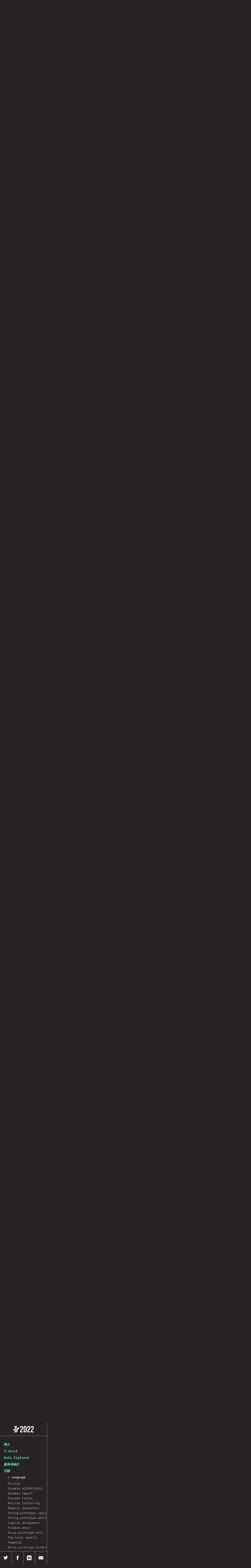

--- FILE ---
content_type: text/html; charset=utf-8
request_url: https://share.stateofjs.com/share/prerendered?localeId=zh-Hant&surveyId=state_of_js&editionId=js2022&blockId=top_level_await&params=&sectionId=features&subSectionId=language
body_size: 2039
content:
<!DOCTYPE html><html lang="en"><head><meta charSet="utf-8"/><meta name="viewport" content="width=device-width, initial-scale=1"/><link rel="stylesheet" href="/_next/static/css/23224b4dc5255268.css" data-precedence="next"/><link rel="preload" as="script" fetchPriority="low" href="/_next/static/chunks/webpack-414145a1fb4480fa.js"/><script src="/_next/static/chunks/b687c065-8eb9170c58a7b64b.js" async=""></script><script src="/_next/static/chunks/479-0ae8a04aa3146fc6.js" async=""></script><script src="/_next/static/chunks/main-app-f3c824c56fd8a413.js" async=""></script><meta http-equiv="refresh" content="0; URL=&quot;https://2022.stateofjs.com/zh-Hant/features/language/#top_level_await&quot;"/><title>Top-level await</title><meta property="og:title" content="Top-level await"/><meta property="og:url" content="https://2022.stateofjs.com/zh-Hant/features/language/#top_level_await"/><meta property="og:image" content="https://assets.devographics.com/captures/js2022/zh-Hant/top_level_await.png"/><meta name="twitter:card" content="summary_large_image"/><meta name="twitter:title" content="Top-level await"/><meta name="twitter:image" content="https://assets.devographics.com/captures/js2022/zh-Hant/top_level_await.png"/><link rel="icon" href="/favicon.ico" type="image/x-icon" sizes="16x16"/><script src="/_next/static/chunks/polyfills-42372ed130431b0a.js" noModule=""></script></head><body><main class="container"><head></head></main><script src="/_next/static/chunks/webpack-414145a1fb4480fa.js" async=""></script><script>(self.__next_f=self.__next_f||[]).push([0])</script><script>self.__next_f.push([1,"1:\"$Sreact.fragment\"\n2:I[9891,[],\"\"]\n3:I[7967,[],\"\"]\n5:I[9176,[],\"OutletBoundary\"]\n7:I[9176,[],\"MetadataBoundary\"]\n9:I[9176,[],\"ViewportBoundary\"]\nb:I[166,[],\"\"]\n:HL[\"/_next/static/css/23224b4dc5255268.css\",\"style\"]\n"])</script><script>self.__next_f.push([1,"0:{\"P\":null,\"b\":\"silrCtspKw7-v7e_KjTZ-\",\"p\":\"\",\"c\":[\"\",\"share\",\"prerendered?localeId=zh-Hant\u0026surveyId=state_of_js\u0026editionId=js2022\u0026blockId=top_level_await\u0026params=\u0026sectionId=features\u0026subSectionId=language\"],\"i\":false,\"f\":[[[\"\",{\"children\":[\"share\",{\"children\":[\"prerendered\",{\"children\":[\"__PAGE__?{\\\"localeId\\\":\\\"zh-Hant\\\",\\\"surveyId\\\":\\\"state_of_js\\\",\\\"editionId\\\":\\\"js2022\\\",\\\"blockId\\\":\\\"top_level_await\\\",\\\"params\\\":\\\"\\\",\\\"sectionId\\\":\\\"features\\\",\\\"subSectionId\\\":\\\"language\\\"}\",{}]}]}]},\"$undefined\",\"$undefined\",true],[\"\",[\"$\",\"$1\",\"c\",{\"children\":[[[\"$\",\"link\",\"0\",{\"rel\":\"stylesheet\",\"href\":\"/_next/static/css/23224b4dc5255268.css\",\"precedence\":\"next\",\"crossOrigin\":\"$undefined\",\"nonce\":\"$undefined\"}]],[\"$\",\"html\",null,{\"lang\":\"en\",\"children\":[\"$\",\"body\",null,{\"children\":[\"$\",\"main\",null,{\"className\":\"container\",\"children\":[\"$\",\"$L2\",null,{\"parallelRouterKey\":\"children\",\"segmentPath\":[\"children\"],\"error\":\"$undefined\",\"errorStyles\":\"$undefined\",\"errorScripts\":\"$undefined\",\"template\":[\"$\",\"$L3\",null,{}],\"templateStyles\":\"$undefined\",\"templateScripts\":\"$undefined\",\"notFound\":[[],[[\"$\",\"title\",null,{\"children\":\"404: This page could not be found.\"}],[\"$\",\"div\",null,{\"style\":{\"fontFamily\":\"system-ui,\\\"Segoe UI\\\",Roboto,Helvetica,Arial,sans-serif,\\\"Apple Color Emoji\\\",\\\"Segoe UI Emoji\\\"\",\"height\":\"100vh\",\"textAlign\":\"center\",\"display\":\"flex\",\"flexDirection\":\"column\",\"alignItems\":\"center\",\"justifyContent\":\"center\"},\"children\":[\"$\",\"div\",null,{\"children\":[[\"$\",\"style\",null,{\"dangerouslySetInnerHTML\":{\"__html\":\"body{color:#000;background:#fff;margin:0}.next-error-h1{border-right:1px solid rgba(0,0,0,.3)}@media (prefers-color-scheme:dark){body{color:#fff;background:#000}.next-error-h1{border-right:1px solid rgba(255,255,255,.3)}}\"}}],[\"$\",\"h1\",null,{\"className\":\"next-error-h1\",\"style\":{\"display\":\"inline-block\",\"margin\":\"0 20px 0 0\",\"padding\":\"0 23px 0 0\",\"fontSize\":24,\"fontWeight\":500,\"verticalAlign\":\"top\",\"lineHeight\":\"49px\"},\"children\":404}],[\"$\",\"div\",null,{\"style\":{\"display\":\"inline-block\"},\"children\":[\"$\",\"h2\",null,{\"style\":{\"fontSize\":14,\"fontWeight\":400,\"lineHeight\":\"49px\",\"margin\":0},\"children\":\"This page could not be found.\"}]}]]}]}]]],\"forbidden\":\"$undefined\",\"unauthorized\":\"$undefined\"}]}]}]}]]}],{\"children\":[\"share\",[\"$\",\"$1\",\"c\",{\"children\":[null,[\"$\",\"$L2\",null,{\"parallelRouterKey\":\"children\",\"segmentPath\":[\"children\",\"share\",\"children\"],\"error\":\"$undefined\",\"errorStyles\":\"$undefined\",\"errorScripts\":\"$undefined\",\"template\":[\"$\",\"$L3\",null,{}],\"templateStyles\":\"$undefined\",\"templateScripts\":\"$undefined\",\"notFound\":\"$undefined\",\"forbidden\":\"$undefined\",\"unauthorized\":\"$undefined\"}]]}],{\"children\":[\"prerendered\",[\"$\",\"$1\",\"c\",{\"children\":[null,[\"$\",\"$L2\",null,{\"parallelRouterKey\":\"children\",\"segmentPath\":[\"children\",\"share\",\"children\",\"prerendered\",\"children\"],\"error\":\"$undefined\",\"errorStyles\":\"$undefined\",\"errorScripts\":\"$undefined\",\"template\":[\"$\",\"$L3\",null,{}],\"templateStyles\":\"$undefined\",\"templateScripts\":\"$undefined\",\"notFound\":\"$undefined\",\"forbidden\":\"$undefined\",\"unauthorized\":\"$undefined\"}]]}],{\"children\":[\"__PAGE__\",[\"$\",\"$1\",\"c\",{\"children\":[\"$L4\",null,[\"$\",\"$L5\",null,{\"children\":\"$L6\"}]]}],{},null,false]},null,false]},null,false]},null,false],[\"$\",\"$1\",\"h\",{\"children\":[null,[\"$\",\"$1\",\"yZuizP5quUMXirggtNcNz\",{\"children\":[[\"$\",\"$L7\",null,{\"children\":\"$L8\"}],[\"$\",\"$L9\",null,{\"children\":\"$La\"}],null]}]]}],false]],\"m\":\"$undefined\",\"G\":[\"$b\",\"$undefined\"],\"s\":false,\"S\":false}\n"])</script><script>self.__next_f.push([1,"a:[[\"$\",\"meta\",\"0\",{\"name\":\"viewport\",\"content\":\"width=device-width, initial-scale=1\"}]]\n"])</script><script>self.__next_f.push([1,"4:[\"$\",\"head\",null,{\"children\":[\"$\",\"meta\",null,{\"httpEquiv\":\"refresh\",\"content\":\"0; URL=\\\"https://2022.stateofjs.com/zh-Hant/features/language/#top_level_await\\\"\"}]}]\n"])</script><script>self.__next_f.push([1,"8:[[\"$\",\"meta\",\"0\",{\"charSet\":\"utf-8\"}],[\"$\",\"title\",\"1\",{\"children\":\"Top-level await\"}],[\"$\",\"meta\",\"2\",{\"property\":\"og:title\",\"content\":\"Top-level await\"}],[\"$\",\"meta\",\"3\",{\"property\":\"og:url\",\"content\":\"https://2022.stateofjs.com/zh-Hant/features/language/#top_level_await\"}],[\"$\",\"meta\",\"4\",{\"property\":\"og:image\",\"content\":\"https://assets.devographics.com/captures/js2022/zh-Hant/top_level_await.png\"}],[\"$\",\"meta\",\"5\",{\"name\":\"twitter:card\",\"content\":\"summary_large_image\"}],[\"$\",\"meta\",\"6\",{\"name\":\"twitter:title\",\"content\":\"Top-level await\"}],[\"$\",\"meta\",\"7\",{\"name\":\"twitter:image\",\"content\":\"https://assets.devographics.com/captures/js2022/zh-Hant/top_level_await.png\"}],[\"$\",\"link\",\"8\",{\"rel\":\"icon\",\"href\":\"/favicon.ico\",\"type\":\"image/x-icon\",\"sizes\":\"16x16\"}]]\n6:null\n"])</script></body></html>

--- FILE ---
content_type: text/html; charset=utf-8
request_url: https://2022.stateofjs.com/zh-Hant/features/language/
body_size: 28470
content:
<!DOCTYPE html><html lang="en"><head><meta charSet="utf-8"/><meta http-equiv="x-ua-compatible" content="ie=edge"/><meta name="viewport" content="width=device-width, initial-scale=1, shrink-to-fit=no"/><meta name="generator" content="Gatsby 5.12.4"/><meta data-react-helmet="true" name="theme-color"/><meta data-react-helmet="true" charSet="utf-8"/><meta data-react-helmet="true" name="viewport" content="width=device-width, initial-scale=1"/><meta data-react-helmet="true" name="google-site-verification" content="hrTRsz9fkGmQlVbLBWA4wmhn0qsI6_M3NKemTGCkpps"/><meta data-react-helmet="true" name="custom-meta-start"/><meta data-react-helmet="true" name="description" content="The 2022 edition of the annual survey about the latest trends in the JavaScript ecosystem."/><meta data-react-helmet="true" property="og:type" content="article"/><meta data-react-helmet="true" property="og:url" content="https://2022.stateofjs.com//zh-Hant/features/language/"/><meta data-react-helmet="true" property="og:image" content="https://devographics.github.io/surveys/state_of_js/js2022/images/js2022-og.png"/><meta data-react-helmet="true" property="og:title" content="State of JavaScript 2022: Language"/><meta data-react-helmet="true" name="twitter:card" content="summary_large_image"/><meta data-react-helmet="true" name="twitter:image:src" content="https://devographics.github.io/surveys/state_of_js/js2022/images/js2022-og.png"/><meta data-react-helmet="true" name="twitter:title" content="State of JavaScript 2022: Language"/><meta data-react-helmet="true" name="custom-meta-end"/><style data-href="/styles.fe6357d9e89259d8796d.css" data-identity="gatsby-global-css">/*! normalize.css v4.1.1 | MIT License | github.com/necolas/normalize.css */html{-ms-text-size-adjust:100%;-webkit-text-size-adjust:100%;font-family:sans-serif}body{margin:0}article,aside,details,figcaption,figure,footer,header,main,menu,nav,section,summary{display:block}audio,canvas,progress,video{display:inline-block}audio:not([controls]){display:none;height:0}progress{vertical-align:baseline}[hidden],template{display:none}a{-webkit-text-decoration-skip:objects;background-color:transparent}a:active,a:hover{outline-width:0}abbr[title]{border-bottom:none;text-decoration:underline;-webkit-text-decoration:underline dotted;text-decoration:underline dotted}b,strong{font-weight:inherit;font-weight:bolder}dfn{font-style:italic}h1{font-size:2em;margin:.67em 0}mark{background-color:#ff0;color:#000}small{font-size:80%}sub,sup{font-size:75%;line-height:0;position:relative;vertical-align:baseline}sub{bottom:-.25em}sup{top:-.5em}img{border-style:none}code,kbd,pre,samp{font-family:monospace,monospace;font-size:1em}figure{margin:1em 40px}hr{box-sizing:content-box;height:0;overflow:visible}button,input,select,textarea{font:inherit;margin:0}optgroup{font-weight:700}button,input{overflow:visible}button,select{text-transform:none}[type=reset],[type=submit],button,html [type=button]{-webkit-appearance:button}[type=button]::-moz-focus-inner,[type=reset]::-moz-focus-inner,[type=submit]::-moz-focus-inner,button::-moz-focus-inner{border-style:none;padding:0}[type=button]:-moz-focusring,[type=reset]:-moz-focusring,[type=submit]:-moz-focusring,button:-moz-focusring{outline:1px dotted ButtonText}fieldset{border:1px solid silver;margin:0 2px;padding:.35em .625em .75em}legend{box-sizing:border-box;color:inherit;display:table;max-width:100%;padding:0;white-space:normal}textarea{overflow:auto}[type=checkbox],[type=radio]{box-sizing:border-box;padding:0}[type=number]::-webkit-inner-spin-button,[type=number]::-webkit-outer-spin-button{height:auto}[type=search]{-webkit-appearance:textfield;outline-offset:-2px}[type=search]::-webkit-search-cancel-button,[type=search]::-webkit-search-decoration{-webkit-appearance:none}::-webkit-input-placeholder{color:inherit;opacity:.54}::-webkit-file-upload-button{-webkit-appearance:button;font:inherit}.sr-only{clip:rect(0 0 0 0);border:0;clip-path:polygon(0 0,0 0,0 0);-webkit-clip-path:polygon(0 0,0 0,0 0);height:1px;margin:-1px;overflow:hidden;padding:0;position:absolute;white-space:nowrap;width:1px}.capture .sr-only{display:none!important}@keyframes svgAnts{to{stroke-dashoffset:100%}}code,pre{font-family:IBM Plex Mono,monospace}code,pre,strong{font-weight:800}.first-letter{display:block;float:left;font-size:7rem;line-height:1;margin-right:20px}.conclusion__byline{display:block;font-weight:800;text-align:right}.error{border:3px solid #f8a8a8;color:#fe6a6a;padding:20px}.error-data{font-size:.8rem}.Tooltip{z-index:1000}.mosaic{display:grid;grid-template-columns:repeat(15,1fr)}.mosaic__image{height:50px;overflow:hidden}.mosaic__image img{display:block;width:100%}.capture .pagelayout__inner{display:block}.capture .Sidebar{display:none!important}.capture .Overview__Chart__SwitchContainer{display:none}.capture .Awards__Block{display:block}.capture .Award{height:500px;justify-content:center;width:1000px}.capture .Quadrants__Block .Block__Description{margin-bottom:0}.capture .Quadrants__Chart__Legend{padding-top:60px}.capture .Quadrants__Chart__Legend__Item{font-size:1rem}.capture #connections{height:500px;width:1000px}.capture #participation-by-country{width:1128px}.capture #salaries{width:648px}.capture #salary-per-country{width:1128px}.capture #gender-breakdown{width:892px}.capture #overview{width:988px}.capture #results-over-time{width:728px}.capture #dislikes,.capture #likes{width:1168px}.capture #quadrants{width:1458px}.capture #tool-pairing{width:880px}.capture #tool-usage-by-country{width:1428}.capture #tools-salary-range{width:1140px}.capture #tools-company-size{width:1216px}.capture #tools-years-of-experience{width:1124px}.capture #happiness{width:808px}.capture #other_languages{width:1408px}.capture #browser_apis{width:928px}.capture #build_tools{width:1088px}.capture #utility_libraries{width:768px}.capture #text_editors{width:1164px}.capture #opinion-building_js_apps_overly_complex,.capture #opinion-enjoy_building_js_apps,.capture #opinion-js_ecosystem_changing_to_fast,.capture #opinion-js_moving_in_right_direction,.capture #opinion-js_over_used_online,.capture #opinion-survey_too_long,.capture #opinion-would_like_js_to_be_main_lang{width:728px}.capture.PageLayout--javascript-flavors #other-tools{width:1068px}.capture.PageLayout--front-end-frameworks #other-tools{height:1054px;width:1054px}.capture.PageLayout--data-layer #other-tools{width:1068px}.capture.PageLayout--back-end-frameworks #other-tools{height:1054px;width:1054px}.capture.PageLayout--testing #other-tools{width:1308px}.capture.PageLayout--mobile-and-desktop #other-tools{width:908px}@keyframes appear{to{opacity:1}}@keyframes pop{0%{opacity:0;transform:scale(0)}50%{transform:scale(1.2)}to{opacity:1;transform:scale(1)}}@keyframes popspin{0%{transform:scale(0) rotate(0)}50%{transform:scale(1.2) rotate(800deg)}to{transform:scale(1) rotate(2turn)}}@keyframes slideleft{0%{opacity:0;transform:translateX(40px)}to{opacity:1;transform:translateX(0)}}@keyframes slideright{0%{opacity:0;transform:translateX(-40px)}to{opacity:1;transform:translateX(0)}}@keyframes slidetop{0%{opacity:0;transform:translateY(-200px) rotate(180deg)}to{opacity:1;transform:translateY(0) rotate(0deg)}}@keyframes blob{0%{opacity:0;transform:translateX(-100%)}20%{opacity:1}80%{opacity:1;transform:translateX(-20px)}to{opacity:1;transform:translateX(-40px)}}.Logo__Container{align-items:center;display:flex;justify-content:center;margin-bottom:40px;overflow:hidden}@media screen and (max-width:599px){.Logo__Container .Logo{height:120px;position:relative;text-shadow:none;width:240px}.Logo__Container .Logo>*{position:absolute}.Logo__Container .Logo .letter{color:#f95db2;font-size:86.4px;font-weight:800;line-height:1}.Logo__Container .Logo .c{left:28.8px;text-shadow:3px 3px 0 #576de7;top:50%;transform:translateY(-50%)}.Logo__Container .Logo .s1{left:50%;top:50%;transform:translateX(-50%) translateY(-50%)}.Logo__Container .Logo .s2{right:28.8px;top:50%;transform:translateY(-50%)}.Logo__Container .Logo .s2 div{background:url('data:image/svg+xml;utf8,<svg xmlns="http://www.w3.org/2000/svg" xmlns:xlink="http://www.w3.org/1999/xlink" version="1.1" viewBox="0 0 15 15" xml:space="preserve" height="3px" width="3px"><g ><circle r="4.5" cx="4.5" cy="4.5" fill="%23EC2F95"/></g></svg>');-webkit-background-clip:text;background-clip:text;color:transparent;text-align:right}.Logo__Container .Logo .text{color:#a3cacd;font-size:14.4px;font-style:italic}.Logo__Container .Logo .stateof{left:0;top:0}.Logo__Container .Logo .year{bottom:0;right:0;text-align:right}.Logo__Container .Logo .triangle{left:4.8px;top:54px;width:43.2px}.Logo__Container .Logo .triangle .inner{border:30px solid transparent;border-bottom-color:#3c52d1;border-width:0 21.6px 30px;width:100%}.Logo__Container .Logo .stripe{background:#a3cacd;height:1.5px;width:30px}.Logo__Container .Logo .stripe1{left:28.8px;top:74.4px}.Logo__Container .Logo .stripe2{left:26.4px;top:80.4px}.Logo__Container .Logo .stripe3{left:24px;top:86.4px}.Logo__Container .Logo .stripe4{left:26.4px;top:92.4px}.Logo__Container .Logo .blobs{align-items:center;display:flex;filter:url(#blob);height:60px;justify-content:center;left:30px;top:36px;transform:rotate(-20deg);width:120px}.Logo__Container .Logo .blob{background:#a3cacd;border-radius:50%;height:100%;width:50%}.Logo__Container .Logo .blob2{transform:translateX(-12px)}.Logo__Container .Logo .circle{left:calc(50% - 3px);top:50%;width:76.8px}.Logo__Container .Logo .circle .inner{transform:translateX(-50%) translateY(-50%)}.Logo__Container .Logo .circle .inner div{border:3px dashed #576de7;border-radius:100%;box-sizing:content-box;height:0;padding-bottom:100%;width:100%}.Logo__Container .Logo .frame{right:26.4px;top:50%;width:64.8px}.Logo__Container .Logo .frame .inner{transform:translateY(-50%) rotate(45deg)}.Logo__Container .Logo .frame .inner div{border:3px solid #576de7;box-shadow:2.1px 2.1px 0 0 #a3cacd;box-sizing:content-box;height:0;padding-bottom:100%;width:100%}.Logo__Container .Logo .tilde{font-size:33.6px;line-height:1}.Logo__Container .Logo .tilde1{right:12px;top:24px}.Logo__Container .Logo .tilde2{right:9.6px;top:30px}.Logo__Container .Logo .tilde3{right:7.2px;top:36px}.Logo__Container .Logo--animated .c>div{animation-delay:.1s;animation-duration:.3s;animation-fill-mode:forwards;animation-iteration-count:1;animation-name:pop;animation-timing-function:cubic-bezier(.25,.46,.45,.94);opacity:0;transform:scale(0)}.Logo__Container .Logo--animated .s1>div{animation-delay:.2s;animation-duration:.3s;animation-fill-mode:forwards;animation-iteration-count:1;animation-name:pop;animation-timing-function:cubic-bezier(.25,.46,.45,.94);opacity:0;transform:scale(0)}.Logo__Container .Logo--animated .s2>div{animation-delay:.3s;animation-duration:.3s;animation-fill-mode:forwards;animation-iteration-count:1;animation-name:pop;animation-timing-function:cubic-bezier(.25,.46,.45,.94);opacity:0;transform:scale(0)}.Logo__Container .Logo--animated .circle>div>div{animation-delay:.5s;animation-duration:.6s;animation-fill-mode:forwards;animation-iteration-count:1;animation-name:popspin;animation-timing-function:cubic-bezier(.25,.46,.45,.94);transform:scale(0)}.Logo__Container .Logo--animated .frame{animation-delay:.8s;animation-duration:.6s;animation-fill-mode:forwards;animation-iteration-count:1;animation-name:slidetop;animation-timing-function:cubic-bezier(.25,.46,.45,.94);transform:scale(0) translateY(-60px) rotate(180deg)}.Logo__Container .Logo--animated .blob1{animation-delay:.9s;animation-duration:.3s;animation-fill-mode:forwards;animation-iteration-count:1;animation-name:pop;animation-timing-function:cubic-bezier(.25,.46,.45,.94);opacity:0;transform:scale(0)}.Logo__Container .Logo--animated .blob2{animation-delay:1.1s;animation-duration:.5s;animation-fill-mode:forwards;animation-iteration-count:1;animation-name:blob;animation-timing-function:cubic-bezier(.25,.46,.45,.94);opacity:0;transform:translateX(-100%)}.Logo__Container .Logo--animated .stripe1{animation-delay:1.4s;animation-duration:.4s;animation-fill-mode:forwards;animation-iteration-count:1;animation-name:slideleft;animation-timing-function:cubic-bezier(.25,.46,.45,.94);opacity:0;transform:translateX(12px)}.Logo__Container .Logo--animated .stripe2{animation-delay:1.5s;animation-duration:.4s;animation-fill-mode:forwards;animation-iteration-count:1;animation-name:slideleft;animation-timing-function:cubic-bezier(.25,.46,.45,.94);opacity:0;transform:translateX(12px)}.Logo__Container .Logo--animated .stripe3{animation-delay:1.6s;animation-duration:.4s;animation-fill-mode:forwards;animation-iteration-count:1;animation-name:slideleft;animation-timing-function:cubic-bezier(.25,.46,.45,.94);opacity:0;transform:translateX(12px)}.Logo__Container .Logo--animated .stripe4{animation-delay:1.7s;animation-duration:.4s;animation-fill-mode:forwards;animation-iteration-count:1;animation-name:slideleft;animation-timing-function:cubic-bezier(.25,.46,.45,.94);opacity:0;transform:translateX(12px)}.Logo__Container .Logo--animated .tilde1{animation-delay:1.9s;animation-duration:.4s;animation-fill-mode:forwards;animation-iteration-count:1;animation-name:slideright;animation-timing-function:cubic-bezier(.25,.46,.45,.94);opacity:0;transform:translateX(-12px)}.Logo__Container .Logo--animated .tilde2{animation-delay:2s;animation-duration:.4s;animation-fill-mode:forwards;animation-iteration-count:1;animation-name:slideright;animation-timing-function:cubic-bezier(.25,.46,.45,.94);opacity:0;transform:translateX(-12px)}.Logo__Container .Logo--animated .tilde3{animation-delay:2.1s;animation-duration:.4s;animation-fill-mode:forwards;animation-iteration-count:1;animation-name:slideright;animation-timing-function:cubic-bezier(.25,.46,.45,.94);opacity:0;transform:translateX(-12px)}.Logo__Container .Logo--animated .triangle{animation-delay:2.8s;animation-duration:.6s;animation-fill-mode:forwards;animation-iteration-count:1;animation-name:popspin;animation-timing-function:cubic-bezier(.25,.46,.45,.94);transform:scale(0)}.Logo__Container .Logo--animated .stateof{animation-delay:2.2s;animation-duration:.3s;animation-fill-mode:forwards;animation-iteration-count:1;animation-name:appear;animation-timing-function:cubic-bezier(.25,.46,.45,.94);opacity:0}.Logo__Container .Logo--animated .year{animation-delay:2.5s;animation-duration:.3s;animation-fill-mode:forwards;animation-iteration-count:1;animation-name:appear;animation-timing-function:cubic-bezier(.25,.46,.45,.94);opacity:0}}@media screen and (min-width:600px)and (max-width:999px){.Logo__Container .Logo{height:200px;position:relative;text-shadow:none;width:400px}.Logo__Container .Logo>*{position:absolute}.Logo__Container .Logo .letter{color:#f95db2;font-size:144px;font-weight:800;line-height:1}.Logo__Container .Logo .c{left:48px;text-shadow:5px 5px 0 #576de7;top:50%;transform:translateY(-50%)}.Logo__Container .Logo .s1{left:50%;top:50%;transform:translateX(-50%) translateY(-50%)}.Logo__Container .Logo .s2{right:48px;top:50%;transform:translateY(-50%)}.Logo__Container .Logo .s2 div{background:url('data:image/svg+xml;utf8,<svg xmlns="http://www.w3.org/2000/svg" xmlns:xlink="http://www.w3.org/1999/xlink" version="1.1" viewBox="0 0 25 25" xml:space="preserve" height="5px" width="5px"><g ><circle r="7.5" cx="7.5" cy="7.5" fill="%23EC2F95"/></g></svg>');-webkit-background-clip:text;background-clip:text;color:transparent;text-align:right}.Logo__Container .Logo .text{color:#a3cacd;font-size:24px;font-style:italic}.Logo__Container .Logo .stateof{left:0;top:0}.Logo__Container .Logo .year{bottom:0;right:0;text-align:right}.Logo__Container .Logo .triangle{left:8px;top:90px;width:72px}.Logo__Container .Logo .triangle .inner{border:50px solid transparent;border-bottom-color:#3c52d1;border-width:0 36px 50px;width:100%}.Logo__Container .Logo .stripe{background:#a3cacd;height:2.5px;width:50px}.Logo__Container .Logo .stripe1{left:48px;top:124px}.Logo__Container .Logo .stripe2{left:44px;top:134px}.Logo__Container .Logo .stripe3{left:40px;top:144px}.Logo__Container .Logo .stripe4{left:44px;top:154px}.Logo__Container .Logo .blobs{align-items:center;display:flex;filter:url(#blob);height:100px;justify-content:center;left:50px;top:60px;transform:rotate(-20deg);width:200px}.Logo__Container .Logo .blob{background:#a3cacd;border-radius:50%;height:100%;width:50%}.Logo__Container .Logo .blob2{transform:translateX(-20px)}.Logo__Container .Logo .circle{left:calc(50% - 5px);top:50%;width:128px}.Logo__Container .Logo .circle .inner{transform:translateX(-50%) translateY(-50%)}.Logo__Container .Logo .circle .inner div{border:5px dashed #576de7;border-radius:100%;box-sizing:content-box;height:0;padding-bottom:100%;width:100%}.Logo__Container .Logo .frame{right:44px;top:50%;width:108px}.Logo__Container .Logo .frame .inner{transform:translateY(-50%) rotate(45deg)}.Logo__Container .Logo .frame .inner div{border:5px solid #576de7;box-shadow:3.5px 3.5px 0 0 #a3cacd;box-sizing:content-box;height:0;padding-bottom:100%;width:100%}.Logo__Container .Logo .tilde{font-size:56px;line-height:1}.Logo__Container .Logo .tilde1{right:20px;top:40px}.Logo__Container .Logo .tilde2{right:16px;top:50px}.Logo__Container .Logo .tilde3{right:12px;top:60px}.Logo__Container .Logo--animated .c>div{animation-delay:.1s;animation-duration:.3s;animation-fill-mode:forwards;animation-iteration-count:1;animation-name:pop;animation-timing-function:cubic-bezier(.25,.46,.45,.94);opacity:0;transform:scale(0)}.Logo__Container .Logo--animated .s1>div{animation-delay:.2s;animation-duration:.3s;animation-fill-mode:forwards;animation-iteration-count:1;animation-name:pop;animation-timing-function:cubic-bezier(.25,.46,.45,.94);opacity:0;transform:scale(0)}.Logo__Container .Logo--animated .s2>div{animation-delay:.3s;animation-duration:.3s;animation-fill-mode:forwards;animation-iteration-count:1;animation-name:pop;animation-timing-function:cubic-bezier(.25,.46,.45,.94);opacity:0;transform:scale(0)}.Logo__Container .Logo--animated .circle>div>div{animation-delay:.5s;animation-duration:.6s;animation-fill-mode:forwards;animation-iteration-count:1;animation-name:popspin;animation-timing-function:cubic-bezier(.25,.46,.45,.94);transform:scale(0)}.Logo__Container .Logo--animated .frame{animation-delay:.8s;animation-duration:.6s;animation-fill-mode:forwards;animation-iteration-count:1;animation-name:slidetop;animation-timing-function:cubic-bezier(.25,.46,.45,.94);transform:scale(0) translateY(-100px) rotate(180deg)}.Logo__Container .Logo--animated .blob1{animation-delay:.9s;animation-duration:.3s;animation-fill-mode:forwards;animation-iteration-count:1;animation-name:pop;animation-timing-function:cubic-bezier(.25,.46,.45,.94);opacity:0;transform:scale(0)}.Logo__Container .Logo--animated .blob2{animation-delay:1.1s;animation-duration:.5s;animation-fill-mode:forwards;animation-iteration-count:1;animation-name:blob;animation-timing-function:cubic-bezier(.25,.46,.45,.94);opacity:0;transform:translateX(-100%)}.Logo__Container .Logo--animated .stripe1{animation-delay:1.4s;animation-duration:.4s;animation-fill-mode:forwards;animation-iteration-count:1;animation-name:slideleft;animation-timing-function:cubic-bezier(.25,.46,.45,.94);opacity:0;transform:translateX(20px)}.Logo__Container .Logo--animated .stripe2{animation-delay:1.5s;animation-duration:.4s;animation-fill-mode:forwards;animation-iteration-count:1;animation-name:slideleft;animation-timing-function:cubic-bezier(.25,.46,.45,.94);opacity:0;transform:translateX(20px)}.Logo__Container .Logo--animated .stripe3{animation-delay:1.6s;animation-duration:.4s;animation-fill-mode:forwards;animation-iteration-count:1;animation-name:slideleft;animation-timing-function:cubic-bezier(.25,.46,.45,.94);opacity:0;transform:translateX(20px)}.Logo__Container .Logo--animated .stripe4{animation-delay:1.7s;animation-duration:.4s;animation-fill-mode:forwards;animation-iteration-count:1;animation-name:slideleft;animation-timing-function:cubic-bezier(.25,.46,.45,.94);opacity:0;transform:translateX(20px)}.Logo__Container .Logo--animated .tilde1{animation-delay:1.9s;animation-duration:.4s;animation-fill-mode:forwards;animation-iteration-count:1;animation-name:slideright;animation-timing-function:cubic-bezier(.25,.46,.45,.94);opacity:0;transform:translateX(-20px)}.Logo__Container .Logo--animated .tilde2{animation-delay:2s;animation-duration:.4s;animation-fill-mode:forwards;animation-iteration-count:1;animation-name:slideright;animation-timing-function:cubic-bezier(.25,.46,.45,.94);opacity:0;transform:translateX(-20px)}.Logo__Container .Logo--animated .tilde3{animation-delay:2.1s;animation-duration:.4s;animation-fill-mode:forwards;animation-iteration-count:1;animation-name:slideright;animation-timing-function:cubic-bezier(.25,.46,.45,.94);opacity:0;transform:translateX(-20px)}.Logo__Container .Logo--animated .triangle{animation-delay:2.8s;animation-duration:.6s;animation-fill-mode:forwards;animation-iteration-count:1;animation-name:popspin;animation-timing-function:cubic-bezier(.25,.46,.45,.94);transform:scale(0)}.Logo__Container .Logo--animated .stateof{animation-delay:2.2s;animation-duration:.3s;animation-fill-mode:forwards;animation-iteration-count:1;animation-name:appear;animation-timing-function:cubic-bezier(.25,.46,.45,.94);opacity:0}.Logo__Container .Logo--animated .year{animation-delay:2.5s;animation-duration:.3s;animation-fill-mode:forwards;animation-iteration-count:1;animation-name:appear;animation-timing-function:cubic-bezier(.25,.46,.45,.94);opacity:0}}@media screen and (min-width:1000px){.Logo__Container .Logo{height:320px;position:relative;text-shadow:none;width:640px}.Logo__Container .Logo>*{position:absolute}.Logo__Container .Logo .letter{color:#f95db2;font-size:230.4px;font-weight:800;line-height:1}.Logo__Container .Logo .c{left:76.8px;text-shadow:8px 8px 0 #576de7;top:50%;transform:translateY(-50%)}.Logo__Container .Logo .s1{left:50%;top:50%;transform:translateX(-50%) translateY(-50%)}.Logo__Container .Logo .s2{right:76.8px;top:50%;transform:translateY(-50%)}.Logo__Container .Logo .s2 div{background:url('data:image/svg+xml;utf8,<svg xmlns="http://www.w3.org/2000/svg" xmlns:xlink="http://www.w3.org/1999/xlink" version="1.1" viewBox="0 0 40 40" xml:space="preserve" height="8px" width="8px"><g ><circle r="12" cx="12" cy="12" fill="%23EC2F95"/></g></svg>');-webkit-background-clip:text;background-clip:text;color:transparent;text-align:right}.Logo__Container .Logo .text{color:#a3cacd;font-size:38.4px;font-style:italic}.Logo__Container .Logo .stateof{left:0;top:0}.Logo__Container .Logo .year{bottom:0;right:0;text-align:right}.Logo__Container .Logo .triangle{left:12.8px;top:144px;width:115.2px}.Logo__Container .Logo .triangle .inner{border:80px solid transparent;border-bottom-color:#3c52d1;border-width:0 57.6px 80px;width:100%}.Logo__Container .Logo .stripe{background:#a3cacd;height:4px;width:80px}.Logo__Container .Logo .stripe1{left:76.8px;top:198.4px}.Logo__Container .Logo .stripe2{left:70.4px;top:214.4px}.Logo__Container .Logo .stripe3{left:64px;top:230.4px}.Logo__Container .Logo .stripe4{left:70.4px;top:246.4px}.Logo__Container .Logo .blobs{align-items:center;display:flex;filter:url(#blob);height:160px;justify-content:center;left:80px;top:96px;transform:rotate(-20deg);width:320px}.Logo__Container .Logo .blob{background:#a3cacd;border-radius:50%;height:100%;width:50%}.Logo__Container .Logo .blob2{transform:translateX(-32px)}.Logo__Container .Logo .circle{left:calc(50% - 8px);top:50%;width:204.8px}.Logo__Container .Logo .circle .inner{transform:translateX(-50%) translateY(-50%)}.Logo__Container .Logo .circle .inner div{border:8px dashed #576de7;border-radius:100%;box-sizing:content-box;height:0;padding-bottom:100%;width:100%}.Logo__Container .Logo .frame{right:70.4px;top:50%;width:172.8px}.Logo__Container .Logo .frame .inner{transform:translateY(-50%) rotate(45deg)}.Logo__Container .Logo .frame .inner div{border:8px solid #576de7;box-shadow:5.6px 5.6px 0 0 #a3cacd;box-sizing:content-box;height:0;padding-bottom:100%;width:100%}.Logo__Container .Logo .tilde{font-size:89.6px;line-height:1}.Logo__Container .Logo .tilde1{right:32px;top:64px}.Logo__Container .Logo .tilde2{right:25.6px;top:80px}.Logo__Container .Logo .tilde3{right:19.2px;top:96px}.Logo__Container .Logo--animated .c>div{animation-delay:.1s;animation-duration:.3s;animation-fill-mode:forwards;animation-iteration-count:1;animation-name:pop;animation-timing-function:cubic-bezier(.25,.46,.45,.94);opacity:0;transform:scale(0)}.Logo__Container .Logo--animated .s1>div{animation-delay:.2s;animation-duration:.3s;animation-fill-mode:forwards;animation-iteration-count:1;animation-name:pop;animation-timing-function:cubic-bezier(.25,.46,.45,.94);opacity:0;transform:scale(0)}.Logo__Container .Logo--animated .s2>div{animation-delay:.3s;animation-duration:.3s;animation-fill-mode:forwards;animation-iteration-count:1;animation-name:pop;animation-timing-function:cubic-bezier(.25,.46,.45,.94);opacity:0;transform:scale(0)}.Logo__Container .Logo--animated .circle>div>div{animation-delay:.5s;animation-duration:.6s;animation-fill-mode:forwards;animation-iteration-count:1;animation-name:popspin;animation-timing-function:cubic-bezier(.25,.46,.45,.94);transform:scale(0)}.Logo__Container .Logo--animated .frame{animation-delay:.8s;animation-duration:.6s;animation-fill-mode:forwards;animation-iteration-count:1;animation-name:slidetop;animation-timing-function:cubic-bezier(.25,.46,.45,.94);transform:scale(0) translateY(-160px) rotate(180deg)}.Logo__Container .Logo--animated .blob1{animation-delay:.9s;animation-duration:.3s;animation-fill-mode:forwards;animation-iteration-count:1;animation-name:pop;animation-timing-function:cubic-bezier(.25,.46,.45,.94);opacity:0;transform:scale(0)}.Logo__Container .Logo--animated .blob2{animation-delay:1.1s;animation-duration:.5s;animation-fill-mode:forwards;animation-iteration-count:1;animation-name:blob;animation-timing-function:cubic-bezier(.25,.46,.45,.94);opacity:0;transform:translateX(-100%)}.Logo__Container .Logo--animated .stripe1{animation-delay:1.4s;animation-duration:.4s;animation-fill-mode:forwards;animation-iteration-count:1;animation-name:slideleft;animation-timing-function:cubic-bezier(.25,.46,.45,.94);opacity:0;transform:translateX(32px)}.Logo__Container .Logo--animated .stripe2{animation-delay:1.5s;animation-duration:.4s;animation-fill-mode:forwards;animation-iteration-count:1;animation-name:slideleft;animation-timing-function:cubic-bezier(.25,.46,.45,.94);opacity:0;transform:translateX(32px)}.Logo__Container .Logo--animated .stripe3{animation-delay:1.6s;animation-duration:.4s;animation-fill-mode:forwards;animation-iteration-count:1;animation-name:slideleft;animation-timing-function:cubic-bezier(.25,.46,.45,.94);opacity:0;transform:translateX(32px)}.Logo__Container .Logo--animated .stripe4{animation-delay:1.7s;animation-duration:.4s;animation-fill-mode:forwards;animation-iteration-count:1;animation-name:slideleft;animation-timing-function:cubic-bezier(.25,.46,.45,.94);opacity:0;transform:translateX(32px)}.Logo__Container .Logo--animated .tilde1{animation-delay:1.9s;animation-duration:.4s;animation-fill-mode:forwards;animation-iteration-count:1;animation-name:slideright;animation-timing-function:cubic-bezier(.25,.46,.45,.94);opacity:0;transform:translateX(-32px)}.Logo__Container .Logo--animated .tilde2{animation-delay:2s;animation-duration:.4s;animation-fill-mode:forwards;animation-iteration-count:1;animation-name:slideright;animation-timing-function:cubic-bezier(.25,.46,.45,.94);opacity:0;transform:translateX(-32px)}.Logo__Container .Logo--animated .tilde3{animation-delay:2.1s;animation-duration:.4s;animation-fill-mode:forwards;animation-iteration-count:1;animation-name:slideright;animation-timing-function:cubic-bezier(.25,.46,.45,.94);opacity:0;transform:translateX(-32px)}.Logo__Container .Logo--animated .triangle{animation-delay:2.8s;animation-duration:.6s;animation-fill-mode:forwards;animation-iteration-count:1;animation-name:popspin;animation-timing-function:cubic-bezier(.25,.46,.45,.94);transform:scale(0)}.Logo__Container .Logo--animated .stateof{animation-delay:2.2s;animation-duration:.3s;animation-fill-mode:forwards;animation-iteration-count:1;animation-name:appear;animation-timing-function:cubic-bezier(.25,.46,.45,.94);opacity:0}.Logo__Container .Logo--animated .year{animation-delay:2.5s;animation-duration:.3s;animation-fill-mode:forwards;animation-iteration-count:1;animation-name:appear;animation-timing-function:cubic-bezier(.25,.46,.45,.94);opacity:0}}.Feature__Links,.Feature__Support{font-size:.9rem;font-weight:400}.FTBlock__Links__Item{margin-bottom:6.6666666667px}.Features__Overview{display:flex;flex-wrap:wrap;justify-content:space-between}.Features__Overview__Item{display:grid;grid-template-rows:210px 50px;height:260px;margin-bottom:40px;width:240px}.Features__Overview__Item__Footer{align-items:center;border-bottom:2px solid #9ac6c9;border-top:2px solid #9ac6c9;display:flex;font-size:.9rem;font-weight:800;justify-content:center}.Features__Overview__Item__Footer:hover{background:#9ac6c9;color:#fff;cursor:pointer}.capture .FTBlock__Description{grid-column:1/3}@media screen and (max-width:599px){.FTBlock__Resources{margin-top:20px}}.FTBlock__Resources h3{font-size:1rem;margin-bottom:10px}.FTBlock__Resources ul{padding-left:20px}.capture .FTBlock__Resources{display:none}.OpinionScaleChart{padding-top:20px}.OpinionScaleChart svg{overflow:visible}.FeaturesOverviewChart{height:100%}@media screen and (max-width:599px){.FeaturesSectionOverviewChart{height:200px;height:400px}}@media screen and (min-width:600px)and (max-width:999px){.FeaturesSectionOverviewChart{height:500px}}@media screen and (min-width:1000px){.FeaturesSectionOverviewChart{height:500px}}.ToolsOverviewCirclePackingChart svg{overflow:visible}@media screen and (max-width:599px){.TechnologiesOverviewChart{height:800px}}@media screen and (min-width:600px)and (max-width:999px){.TechnologiesOverviewChart{height:800px}}@media screen and (min-width:1000px){.TechnologiesOverviewChart{height:800px}}.Scatterplot__Crosshair__Line{stroke-dasharray:8,4;animation:svgAnts 50s linear infinite;animation-fill-mode:forwards}.text-highlight{background:#41c7c7;background:#000}.text-green,.text-highlight{border-radius:15px;color:#232840;display:inline-block;font-weight:800;padding:0 12px}.text-green{background:#41c7c7;background:#85eba2}.text-pink{background:#41c7c7;background:#f95db2}.text-pink,.text-pink-light{border-radius:15px;color:#232840;display:inline-block;font-weight:800;padding:0 12px}.text-pink-light{background:#41c7c7;background:#ec75cb}.text-pink-lighter{background:#41c7c7;background:#d68df0}.text-pink-lighter,.text-red{border-radius:15px;color:#232840;display:inline-block;font-weight:800;padding:0 12px}.text-red{background:#41c7c7;background:#fe6a6a}.text-blue{background:#41c7c7;background:#576de7}.text-blackred,.text-blue{border-radius:15px;color:#232840;display:inline-block;font-weight:800;padding:0 12px}.text-blackred{background:#41c7c7;background:rgba(0,0,0,.3);border:1px solid #fe6a6a;color:#41c7c7}.text-bold{font-weight:800}.Chip{display:block;height:12px;margin-right:7px;overflow:hidden;position:relative;width:12px}.Chip__Inner{display:block;height:100%;width:100%}.Chip--split .Chip__Inner{bottom:0;left:0;position:absolute;right:0;top:0;z-index:1}.Chip--split .Chip__Inner:last-child{height:100%;transform:translateX(-3px) translateY(5px) rotate(-45deg);width:200%;z-index:2}.ToolsArrowsChart{display:flex;margin:auto auto 2.5rem;position:relative}@media(max-width:800px){.ToolsArrowsChart{padding-left:0;padding-right:0}}.ToolsArrowsChart svg{fill:#e0e4e4;overflow:visible}.ToolsArrowsChart__svg{bottom:0;left:0;position:absolute;right:0;top:0}@keyframes fadeIn{0%{opacity:0}to{opacity:1}}.ToolsArrowsChart__axis{stroke:#484f73;stroke-width:1px}.ToolsArrowsChart__axis__label{fill-opacity:.5;dominant-baseline:middle;font-size:.66em;font-weight:600;letter-spacing:.1em;text-transform:uppercase}@keyframes gradientLineSegmentIn{0%{stroke-opacity:0}to{stroke-opacity:1}}.ToolsArrowsChart__tool--is-hidden{opacity:0;pointer-events:none}.ToolsArrowsChart__tool--is-active .ToolsArrowsChart__gradient-line{stroke-opacity:0;animation:gradientLineSegmentIn .2s ease-out;animation-fill-mode:forwards}.ToolsArrowsChart__tool--is-active .ToolsArrowsChart__gradient-line--nth-0{animation-delay:0s}.ToolsArrowsChart__tool--is-active .ToolsArrowsChart__gradient-line--nth-1{animation-delay:.03s}.ToolsArrowsChart__tool--is-active .ToolsArrowsChart__gradient-line--nth-2{animation-delay:.06s}.ToolsArrowsChart__tool--is-active .ToolsArrowsChart__gradient-line--nth-3{animation-delay:.09s}.ToolsArrowsChart__tool--is-active .ToolsArrowsChart__gradient-line--nth-4{animation-delay:.12s}.ToolsArrowsChart__tool--is-active .ToolsArrowsChart__gradient-line--nth-5{animation-delay:.15s}.ToolsArrowsChart__tool--is-active .ToolsArrowsChart__gradient-line--nth-6{animation-delay:.18s}.ToolsArrowsChart__tool--is-active .ToolsArrowsChart__gradient-line--nth-7{animation-delay:.21s}.ToolsArrowsChart__tool--is-active .ToolsArrowsChart__gradient-line--nth-8{animation-delay:.24s}.ToolsArrowsChart__tool--is-active .ToolsArrowsChart__gradient-line--nth-9{animation-delay:.27s}.ToolsArrowsChart__tool--is-active .ToolsArrowsChart__gradient-line--nth-10{animation-delay:.3s}.ToolsArrowsChart__tool--is-active .ToolsArrowsChart__gradient-line--nth-11{animation-delay:.33s}.ToolsArrowsChart__tool--is-active .ToolsArrowsChart__gradient-line--nth-12{animation-delay:.36s}.ToolsArrowsChart__tool--is-active .ToolsArrowsChart__gradient-line--nth-13{animation-delay:.39s}.ToolsArrowsChart__tool--is-active .ToolsArrowsChart__gradient-line--nth-14{animation-delay:.42s}.ToolsArrowsChart__tool--is-active .ToolsArrowsChart__gradient-line--nth-15{animation-delay:.45s}.ToolsArrowsChart__tool--is-active .ToolsArrowsChart__gradient-line--nth-16{animation-delay:.48s}.ToolsArrowsChart__tool--is-active .ToolsArrowsChart__gradient-line--nth-17{animation-delay:.51s}.ToolsArrowsChart__tool--is-active .ToolsArrowsChart__gradient-line--nth-18{animation-delay:.54s}.ToolsArrowsChart__tool--is-active .ToolsArrowsChart__gradient-line--nth-19{animation-delay:.57s}.ToolsArrowsChart__tool--is-active .ToolsArrowsChart__gradient-line--nth-20{animation-delay:.6s}.ToolsArrowsChart__tool--is-active .ToolsArrowsChart__gradient-line--nth-21{animation-delay:.63s}.ToolsArrowsChart__tool--is-active .ToolsArrowsChart__gradient-line--nth-22{animation-delay:.66s}.ToolsArrowsChart__tool--is-active .ToolsArrowsChart__gradient-line--nth-23{animation-delay:.69s}.ToolsArrowsChart__tool--is-active .ToolsArrowsChart__gradient-line--nth-24{animation-delay:.72s}.ToolsArrowsChart__tool--is-active .ToolsArrowsChart__gradient-line--nth-25{animation-delay:.75s}.ToolsArrowsChart__tool--is-active .ToolsArrowsChart__gradient-line--nth-26{animation-delay:.78s}.ToolsArrowsChart__tool--is-active .ToolsArrowsChart__gradient-line--nth-27{animation-delay:.81s}.ToolsArrowsChart__tool--is-active .ToolsArrowsChart__gradient-line--nth-28{animation-delay:.84s}.ToolsArrowsChart__tool--is-active .ToolsArrowsChart__gradient-line--nth-29{animation-delay:.87s}.ToolsArrowsChart__tool--is-active .ToolsArrowsChart__gradient-line--nth-30{animation-delay:.9s}.ToolsArrowsChart__tool--is-active .ToolsArrowsChart__gradient-line--nth-31{animation-delay:.93s}.ToolsArrowsChart__tool--is-active .ToolsArrowsChart__gradient-line--nth-32{animation-delay:.96s}.ToolsArrowsChart__tool--is-active .ToolsArrowsChart__gradient-line--nth-33{animation-delay:.99s}.ToolsArrowsChart__tool--is-active .ToolsArrowsChart__gradient-line--nth-34{animation-delay:1.02s}.ToolsArrowsChart__tool--is-active .ToolsArrowsChart__gradient-line--nth-35{animation-delay:1.05s}.ToolsArrowsChart__tool--is-active .ToolsArrowsChart__gradient-line--nth-36{animation-delay:1.08s}.ToolsArrowsChart__tool--is-active .ToolsArrowsChart__gradient-line--nth-37{animation-delay:1.11s}.ToolsArrowsChart__tool--is-active .ToolsArrowsChart__gradient-line--nth-38{animation-delay:1.14s}.ToolsArrowsChart__tool--is-active .ToolsArrowsChart__gradient-line--nth-39{animation-delay:1.17s}.ToolsArrowsChart__tool--is-active .ToolsArrowsChart__gradient-line--nth-40{animation-delay:1.2s}.ToolsArrowsChart__tool--is-active .ToolsArrowsChart__gradient-line--nth-41{animation-delay:1.23s}.ToolsArrowsChart__tool--is-active .ToolsArrowsChart__gradient-line--nth-42{animation-delay:1.26s}.ToolsArrowsChart__tool--is-active .ToolsArrowsChart__gradient-line--nth-43{animation-delay:1.29s}.ToolsArrowsChart__tool--is-active .ToolsArrowsChart__gradient-line--nth-44{animation-delay:1.32s}.ToolsArrowsChart__tool--is-active .ToolsArrowsChart__gradient-line--nth-45{animation-delay:1.35s}.ToolsArrowsChart__tool--is-active .ToolsArrowsChart__gradient-line--nth-46{animation-delay:1.38s}.ToolsArrowsChart__tool--is-active .ToolsArrowsChart__gradient-line--nth-47{animation-delay:1.41s}.ToolsArrowsChart__tool--is-active .ToolsArrowsChart__gradient-line--nth-48{animation-delay:1.44s}.ToolsArrowsChart__tool--is-active .ToolsArrowsChart__gradient-line--nth-49{animation-delay:1.47s}.ToolsArrowsChart__tool--is-active .ToolsArrowsChart__gradient-line--nth-50{animation-delay:1.5s}.ToolsArrowsChart__tool--is-active .ToolsArrowsChart__gradient-line--nth-51{animation-delay:1.53s}.ToolsArrowsChart__tool--is-active .ToolsArrowsChart__gradient-line--nth-52{animation-delay:1.56s}.ToolsArrowsChart__tool--is-active .ToolsArrowsChart__gradient-line--nth-53{animation-delay:1.59s}.ToolsArrowsChart__tool--is-active .ToolsArrowsChart__gradient-line--nth-54{animation-delay:1.62s}.ToolsArrowsChart__tool--is-active .ToolsArrowsChart__gradient-line--nth-55{animation-delay:1.65s}.ToolsArrowsChart__tool--is-active .ToolsArrowsChart__gradient-line--nth-56{animation-delay:1.68s}.ToolsArrowsChart__tool--is-active .ToolsArrowsChart__gradient-line--nth-57{animation-delay:1.71s}.ToolsArrowsChart__tool--is-active .ToolsArrowsChart__gradient-line--nth-58{animation-delay:1.74s}.ToolsArrowsChart__tool--is-active .ToolsArrowsChart__gradient-line--nth-59{animation-delay:1.77s}.ToolsArrowsChart__tool--is-active .ToolsArrowsChart__gradient-line--nth-60{animation-delay:1.8s}.ToolsArrowsChart__tool--is-active .ToolsArrowsChart__gradient-line--nth-61{animation-delay:1.83s}.ToolsArrowsChart__tool--is-active .ToolsArrowsChart__gradient-line--nth-62{animation-delay:1.86s}.ToolsArrowsChart__tool--is-active .ToolsArrowsChart__gradient-line--nth-63{animation-delay:1.89s}.ToolsArrowsChart__tool--is-active .ToolsArrowsChart__gradient-line--nth-64{animation-delay:1.92s}.ToolsArrowsChart__tool--is-active .ToolsArrowsChart__gradient-line--nth-65{animation-delay:1.95s}.ToolsArrowsChart__tool--is-active .ToolsArrowsChart__gradient-line--nth-66{animation-delay:1.98s}.ToolsArrowsChart__tool--is-active .ToolsArrowsChart__gradient-line--nth-67{animation-delay:2.01s}.ToolsArrowsChart__tool--is-active .ToolsArrowsChart__gradient-line--nth-68{animation-delay:2.04s}.ToolsArrowsChart__tool--is-active .ToolsArrowsChart__gradient-line--nth-69{animation-delay:2.07s}.ToolsArrowsChart__tool--is-active .ToolsArrowsChart__gradient-line--nth-70{animation-delay:2.1s}.ToolsArrowsChart__tool--is-active .ToolsArrowsChart__gradient-line--nth-71{animation-delay:2.13s}.ToolsArrowsChart__tool--is-active .ToolsArrowsChart__gradient-line--nth-72{animation-delay:2.16s}.ToolsArrowsChart__tool--is-active .ToolsArrowsChart__gradient-line--nth-73{animation-delay:2.19s}.ToolsArrowsChart__tool--is-active .ToolsArrowsChart__gradient-line--nth-74{animation-delay:2.22s}.ToolsArrowsChart__tool--is-active .ToolsArrowsChart__gradient-line--nth-75{animation-delay:2.25s}.ToolsArrowsChart__tool--is-active .ToolsArrowsChart__gradient-line--nth-76{animation-delay:2.28s}.ToolsArrowsChart__tool--is-active .ToolsArrowsChart__gradient-line--nth-77{animation-delay:2.31s}.ToolsArrowsChart__tool--is-active .ToolsArrowsChart__gradient-line--nth-78{animation-delay:2.34s}.ToolsArrowsChart__tool--is-active .ToolsArrowsChart__gradient-line--nth-79{animation-delay:2.37s}.ToolsArrowsChart__tool--is-active .ToolsArrowsChart__gradient-line--nth-80{animation-delay:2.4s}.ToolsArrowsChart__tool--is-active .ToolsArrowsChart__gradient-line--nth-81{animation-delay:2.43s}.ToolsArrowsChart__tool--is-active .ToolsArrowsChart__gradient-line--nth-82{animation-delay:2.46s}.ToolsArrowsChart__tool--is-active .ToolsArrowsChart__gradient-line--nth-83{animation-delay:2.49s}.ToolsArrowsChart__tool--is-active .ToolsArrowsChart__gradient-line--nth-84{animation-delay:2.52s}.ToolsArrowsChart__tool--is-active .ToolsArrowsChart__gradient-line--nth-85{animation-delay:2.55s}.ToolsArrowsChart__tool--is-active .ToolsArrowsChart__gradient-line--nth-86{animation-delay:2.58s}.ToolsArrowsChart__tool--is-active .ToolsArrowsChart__gradient-line--nth-87{animation-delay:2.61s}.ToolsArrowsChart__tool--is-active .ToolsArrowsChart__gradient-line--nth-88{animation-delay:2.64s}.ToolsArrowsChart__tool--is-active .ToolsArrowsChart__gradient-line--nth-89{animation-delay:2.67s}.ToolsArrowsChart__tool--is-active .ToolsArrowsChart__gradient-line--nth-90{animation-delay:2.7s}.ToolsArrowsChart__tool--is-active .ToolsArrowsChart__gradient-line--nth-91{animation-delay:2.73s}.ToolsArrowsChart__tool--is-active .ToolsArrowsChart__gradient-line--nth-92{animation-delay:2.76s}.ToolsArrowsChart__tool--is-active .ToolsArrowsChart__gradient-line--nth-93{animation-delay:2.79s}.ToolsArrowsChart__tool--is-active .ToolsArrowsChart__gradient-line--nth-94{animation-delay:2.82s}.ToolsArrowsChart__tool--is-active .ToolsArrowsChart__gradient-line--nth-95{animation-delay:2.85s}.ToolsArrowsChart__tool--is-active .ToolsArrowsChart__gradient-line--nth-96{animation-delay:2.88s}.ToolsArrowsChart__tool--is-active .ToolsArrowsChart__gradient-line--nth-97{animation-delay:2.91s}.ToolsArrowsChart__tool--is-active .ToolsArrowsChart__gradient-line--nth-98{animation-delay:2.94s}.ToolsArrowsChart__tool--is-active .ToolsArrowsChart__gradient-line--nth-99{animation-delay:2.97s}.ToolsArrowsChart__tool--is-hovering .ToolsArrowsChart__year{fill-opacity:1}.ToolsArrowsChart__tool--is-hovering-other text{fill-opacity:0;stroke-opacity:0}.ToolsArrowsChart__tool--is-hovering-other .ToolsArrowsChart__gradient-line{stroke:#232840;stroke-width:1!important}.ToolsArrowsChart__tool--is-hovering-other .ToolsArrowsChart__now{fill-opacity:.2!important}.ToolsArrowsChart__hover-background{stroke-width:30px;stroke:transparent;fill:none}.ToolsArrowsChart__year{fill-opacity:0}.ToolsArrowsChart__gradient-line{fill:none;stroke-width:4.5px;stroke-linecap:round;stroke-linejoin:round;mix-blend-mode:lighten;pointer-events:none}@keyframes fadeInSlideUp{0%{fill-opacity:0;transform:translateY(1em)}to{fill-opacity:1;transform:translateY(0)}}.ToolsArrowsChart__year{font-size:.8em;font-weight:600;pointer-events:none}.ToolsArrowsChart__label-background{stroke:#1a1f35;stroke-width:3px;font-size:.8em;font-weight:600}.ToolsArrowsChart__label{font-size:.8em;font-weight:600}.ToolsArrowsChart__label__box{cursor:default}.ToolsArrowsChart__label__box text{pointer-events:none;-webkit-user-select:none;user-select:none}.ToolsArrowsChart__listener{fill:transparent}.ToolsArrowsChart__label{cursor:pointer}.ToolsArrowsChart__label:hover{fill:#fff}.hide_visually{clip:rect(0 0 0 0);-webkit-clip-path:inset(50%);clip-path:inset(50%);height:1px;overflow:hidden;position:absolute;white-space:nowrap;width:1px}.legend{margin-top:-6rem;max-width:25rem;position:absolute;right:0}.legend_label{fill:#e1e1e1;text-anchor:start;box-sizing:border-box;font-size:.8rem;line-height:1.25rem;margin-bottom:0;margin-top:0;max-width:12rem}.legend_label.left{border-left:1px solid #e1e1e1;padding-left:.5rem;padding-top:.25rem}.legend_label.right{border-right:1px solid #e1e1e1;padding-bottom:.35rem;padding-right:.5rem;padding-top:.1rem;text-align:right}.legend_colors{background-position:top;background-repeat:no-repeat;background-size:100% 100%;border-left:1px solid #e1e1e1;border-right:1px solid #e1e1e1;display:block;height:1rem;margin-top:0;width:12rem}</style><title data-react-helmet="true">State of JavaScript 2022: Language</title><link data-react-helmet="true" rel="shortcut icon" href="https://devographics.github.io/surveys/state_of_js/js2022/images/js2022-favicon.svg"/><link data-react-helmet="true" rel="preconnect" href="https://fonts.googleapis.com"/><link data-react-helmet="true" rel="preconnect" href="https://fonts.gstatic.com/"/><link data-react-helmet="true" href="https://fonts.googleapis.com/css?family=IBM+Plex+Mono:300,300i,500,600" rel="stylesheet"/><link data-react-helmet="true" href="https://fonts.googleapis.com/css2?family=Bebas+Neue&amp;display=swap" rel="stylesheet"/><style data-styled="" data-styled-version="5.3.11">body{background:#272325;color:#FFF6E6;padding:0;font-feature-settings:'liga' 0;line-height:1.7;font-family:'IBM Plex Mono',monospace;font-weight:300;}/*!sc*/
@media screen and (max-width:599px){body{font-size:13px;}}/*!sc*/
@media screen and (min-width:1000px){body{font-size:15px;min-height:100vh;}}/*!sc*/
html{box-sizing:border-box;color-scheme:dark;}/*!sc*/
*,*:before,*:after{box-sizing:inherit;}/*!sc*/
h1,h2,h3,h4,h5,h6{margin:0 0 20px 0;}/*!sc*/
a{-webkit-text-decoration:none;text-decoration:none;font-weight:800;}/*!sc*/
a,a:link,a:visited,a:active,a:focus{color:#51F2CB;}/*!sc*/
a:hover,a:focus{-webkit-text-decoration:underline;text-decoration:underline;}/*!sc*/
p,ul,ol{margin:0 0 20px 0;}/*!sc*/
@media screen and (max-width:599px){p,ul,ol{line-height:1.6;}}/*!sc*/
@media screen and (min-width:600px){p,ul,ol{line-height:1.8;}}/*!sc*/
@media screen and (max-width:599px){.desktop{display:none;}}/*!sc*/
@media screen and (min-width:600px){.mobile{display:none;}}/*!sc*/
iframe{display:none;}/*!sc*/
.ModalContent{outline:none;}/*!sc*/
.ReactModal__Overlay{z-index:6000;}/*!sc*/
.ReactModal__Body--open{overflow:hidden;}/*!sc*/
.t-modkeydown.t-isFallback,.t-modkeydown.t-missing{text-shadow:0px 2px 7px rgba(133,235,162,0.95);}/*!sc*/
.t-modkeydown.t-isFallback:hover,.t-modkeydown.t-missing:hover{cursor:pointer;text-shadow:0px 2px 7px rgba(249,93,178,0.95);}/*!sc*/
.hint-icon:before{content:" ";display:inline-block;height:16px;width:16px;-webkit-filter:invert(93%) sepia(12%) saturate(653%) hue-rotate(317deg) brightness(105%) contrast(103%);filter:invert(93%) sepia(12%) saturate(653%) hue-rotate(317deg) brightness(105%) contrast(103%);margin-right:8px;-webkit-transform:translateY(3px);-ms-transform:translateY(3px);transform:translateY(3px);}/*!sc*/
.hint-icon.hint-export-button:before{background:url("data:image/svg+xml;utf8,<svg xmlns='http://www.w3.org/2000/svg' viewBox='0 0 512 512'><path d='M464 32H48C21.49 32 0 53.49 0 80v352c0 26.51 21.49 48 48 48h416c26.51 0 48-21.49 48-48V80c0-26.51-21.49-48-48-48zM232 432H54a6 6 0 0 1-6-6V296h184v136zm0-184H48V112h184v136zm226 184H280V296h184v130a6 6 0 0 1-6 6zm6-184H280V112h184v136z'></path></svg>");}/*!sc*/
.hint-icon.hint-share-button:before{background:url("data:image/svg+xml;utf8,<svg xmlns='http://www.w3.org/2000/svg' viewBox='0 0 512 512'><path d='M568.482 177.448L424.479 313.433C409.3 327.768 384 317.14 384 295.985v-71.963c-144.575.97-205.566 35.113-164.775 171.353 4.483 14.973-12.846 26.567-25.006 17.33C155.252 383.105 120 326.488 120 269.339c0-143.937 117.599-172.5 264-173.312V24.012c0-21.174 25.317-31.768 40.479-17.448l144.003 135.988c10.02 9.463 10.028 25.425 0 34.896zM384 379.128V448H64V128h50.916a11.99 11.99 0 0 0 8.648-3.693c14.953-15.568 32.237-27.89 51.014-37.676C185.708 80.83 181.584 64 169.033 64H48C21.49 64 0 85.49 0 112v352c0 26.51 21.49 48 48 48h352c26.51 0 48-21.49 48-48v-88.806c0-8.288-8.197-14.066-16.011-11.302a71.83 71.83 0 0 1-34.189 3.377c-7.27-1.046-13.8 4.514-13.8 11.859z'></path></svg>");}/*!sc*/
.hint-icon.hint-comment-button:before{background:url("data:image/svg+xml;utf8,<svg xmlns='http://www.w3.org/2000/svg' viewBox='0 0 24 24'><path d='M12 22c5.523 0 10-4.477 10-10S17.523 2 12 2 2 6.477 2 12c0 1.821.487 3.53 1.338 5L2.5 21.5l4.5-.838A9.955 9.955 0 0012 22z'></path></svg>");}/*!sc*/
.hint-bracket{display:grid;grid-template-columns:1fr 100px;}/*!sc*/
.hint-bracket .hint-text{margin-right:20px;}/*!sc*/
.hint-bracket .hint-diagram{background:url("/images/bracket_diagram.svg");background-size:cover;background-repeat:no-repeat;background-position:center center;height:100px;width:100px;-webkit-filter:invert(93%) sepia(12%) saturate(653%) hue-rotate(317deg) brightness(105%) contrast(103%);filter:invert(93%) sepia(12%) saturate(653%) hue-rotate(317deg) brightness(105%) contrast(103%);}/*!sc*/
.hint-completion-indicator{display:inline-block;color:#51F2CB;font-size:1.4rem;}/*!sc*/
data-styled.g1[id="sc-global-kSdsKM1"]{content:"sc-global-kSdsKM1,"}/*!sc*/
.kRteJC{left:50%;position:absolute;padding:4px 8px;white-space:nowrap;-webkit-transform:translate(-50%,-130%);-ms-transform:translate(-50%,-130%);transform:translate(-50%,-130%);opacity:0;font-size:0.8rem;border-radius:3px;-webkit-transition:all 200ms ease-in;transition:all 200ms ease-in;pointer-events:none;background:#FFF6E6;color:#272325;}/*!sc*/
.kRteJC:after{bottom:-15px;left:50%;content:' ';height:0;width:0;position:absolute;pointer-events:none;margin-left:-8px;border:8px solid rgba(136,183,213,0);border-top-color:#FFF6E6;}/*!sc*/
data-styled.g2[id="BlockCompletionIndicator__Tooltip-sc-1qtoh5u-0"]{content:"kRteJC,"}/*!sc*/
.fdYBBJ{margin-left:10px;position:relative;padding:2px;}/*!sc*/
.fdYBBJ:focus{outline:5px auto -webkit-focus-ring-color;}/*!sc*/
.fdYBBJ:hover .BlockCompletionIndicator__Tooltip-sc-1qtoh5u-0,.fdYBBJ:focus .BlockCompletionIndicator__Tooltip-sc-1qtoh5u-0{opacity:1;-webkit-transform:translate(-50%,-140%);-ms-transform:translate(-50%,-140%);transform:translate(-50%,-140%);-webkit-transition:all 200ms ease-in;transition:all 200ms ease-in;}/*!sc*/
data-styled.g3[id="BlockCompletionIndicator__Container-sc-1qtoh5u-1"]{content:"fdYBBJ,"}/*!sc*/
.hFQGYL{display:block;}/*!sc*/
data-styled.g4[id="BlockCompletionIndicator__Chart-sc-1qtoh5u-2"]{content:"hFQGYL,"}/*!sc*/
.coyEHw{fill:rgba(255,246,229,0.5);opacity:0.5;}/*!sc*/
data-styled.g5[id="BlockCompletionIndicator__ChartBackground-sc-1qtoh5u-3"]{content:"coyEHw,"}/*!sc*/
.hWBICO{stroke:rgba(255,246,229,0.5);}/*!sc*/
data-styled.g6[id="BlockCompletionIndicator__ChartForeground-sc-1qtoh5u-4"]{content:"hWBICO,"}/*!sc*/
.dEaRB{display:grid;grid-template-columns:auto auto;grid-column-gap:30px;grid-row-gap:30px;}/*!sc*/
data-styled.g7[id="Locales__Container-sc-acat2b-0"]{content:"dEaRB,"}/*!sc*/
.gDkljB{text-align:center;font-size:1rem;display:-webkit-box;display:-webkit-flex;display:-ms-flexbox;display:flex;-webkit-align-items:center;-webkit-box-align:center;-ms-flex-align:center;align-items:center;}/*!sc*/
@media screen and (max-width:999px){.gDkljB{font-size:0.8rem;}}/*!sc*/
@media screen and (min-width:1000px){.gDkljB{font-size:1rem;}}/*!sc*/
.gDkljB._is-current{font-weight:800;}/*!sc*/
data-styled.g8[id="Locales__Item-sc-acat2b-1"]{content:"gDkljB,"}/*!sc*/
@media screen and (max-width:999px){.Pagination .Popover__Container-sc-hjqc2h-0{display:none;}}/*!sc*/
.Sidebar .Popover__Container-sc-hjqc2h-0{margin-bottom:20px;border:1px dashed #FFF6E6;}/*!sc*/
@media screen and (min-width:1000px){.Sidebar .Popover__Container-sc-hjqc2h-0{display:none;}}/*!sc*/
data-styled.g9[id="Popover__Container-sc-hjqc2h-0"]{content:"hRYHhS,"}/*!sc*/
.halvGO{position:relative;}/*!sc*/
.Sidebar .Popover__PopoverInner-sc-hjqc2h-1{padding:8px 12px;}/*!sc*/
data-styled.g10[id="Popover__PopoverInner-sc-hjqc2h-1"]{content:"halvGO,"}/*!sc*/
.kFiRtJ{display:-webkit-box;display:-webkit-flex;display:-ms-flexbox;display:flex;-webkit-align-items:center;-webkit-box-align:center;-ms-flex-align:center;align-items:center;-webkit-box-pack:center;-webkit-justify-content:center;-ms-flex-pack:center;justify-content:center;background:transparent;color:#FFF6E6;font-size:1rem;cursor:pointer;outline:none;border:none;box-sizing:border-box;}/*!sc*/
.kFiRtJ span{display:block;margin-right:5px;}/*!sc*/
.kFiRtJ svg{display:block;width:12px;position:relative;}/*!sc*/
.kFiRtJ svg polygon{fill:#FFF6E6;}/*!sc*/
.Pagination .Popover__PopoverToggle-sc-hjqc2h-2{padding:20px;}/*!sc*/
@media screen and (max-width:999px){.kFiRtJ{font-size:0.8rem;}}/*!sc*/
.kFiRtJ:focus{outline:5px auto -webkit-focus-ring-color;}/*!sc*/
data-styled.g11[id="Popover__PopoverToggle-sc-hjqc2h-2"]{content:"kFiRtJ,"}/*!sc*/
.iSdqlo{position:absolute;top:125%;left:50%;padding:20px;background:#3A3444;border:1px dashed #FFF6E6;-webkit-transform:translateX(-50%);-ms-transform:translateX(-50%);transform:translateX(-50%);z-index:5000;box-shadow:0px 16px 24px rgba(0,0,0,0.4),0px 2px 6px rgba(0,0,0,0.3);}/*!sc*/
@media screen and (max-width:599px){.iSdqlo{width:100%;}}/*!sc*/
.iSdqlo:before{left:50%;border:solid transparent;content:' ';height:18px;width:18px;background:#3A3444;position:absolute;pointer-events:none;-webkit-transform-origin:center center;-ms-transform-origin:center center;transform-origin:center center;border:1px dashed #FFF6E6;top:0;-webkit-transform:translate(-9px,-9px) rotate(-45deg);-ms-transform:translate(-9px,-9px) rotate(-45deg);transform:translate(-9px,-9px) rotate(-45deg);border-bottom:0;border-left:0;}/*!sc*/
@media screen and (max-width:999px){.iSdqlo{top:145%;}}/*!sc*/
@media screen and (max-width:599px){.iSdqlo{max-width:90vw;}}/*!sc*/
.Popover._is-closed .Popover__PopoverPopup-sc-hjqc2h-3{display:none;}/*!sc*/
data-styled.g12[id="Popover__PopoverPopup-sc-hjqc2h-3"]{content:"iSdqlo,"}/*!sc*/
.jAVnsl{font-size:0.8rem;padding-top:20px;margin-top:20px;border-top:1px dashed #FFF6E6;}/*!sc*/
data-styled.g13[id="LanguageSwitcher__LanguageSwitcherHelp-sc-1o6zrwq-0"]{content:"jAVnsl,"}/*!sc*/
.hisiZh{display:-webkit-box;display:-webkit-flex;display:-ms-flexbox;display:flex;-webkit-align-items:center;-webkit-box-align:center;-ms-flex-align:center;align-items:center;white-space:nowrap;overflow:hidden;text-overflow:ellipsis;-webkit-box-pack:start;-webkit-justify-content:flex-start;-ms-flex-pack:start;justify-content:flex-start;padding:20px;}/*!sc*/
@media screen and (max-width:999px){.hisiZh{font-size:0.75rem;}.hisiZh span{display:block;text-overflow:ellipsis;overflow:hidden;white-space:nowrap;width:100%;text-align:center;}}/*!sc*/
@media screen and (min-width:1000px){.hisiZh{font-size:1rem;}}/*!sc*/
.hisiZh:hover,.hisiZh:focus{background:#3A3444;}/*!sc*/
.kPuDzO{display:-webkit-box;display:-webkit-flex;display:-ms-flexbox;display:flex;-webkit-align-items:center;-webkit-box-align:center;-ms-flex-align:center;align-items:center;white-space:nowrap;overflow:hidden;text-overflow:ellipsis;-webkit-box-pack:end;-webkit-justify-content:flex-end;-ms-flex-pack:end;justify-content:flex-end;padding:20px;}/*!sc*/
@media screen and (max-width:999px){.kPuDzO{font-size:0.75rem;}.kPuDzO span{display:block;text-overflow:ellipsis;overflow:hidden;white-space:nowrap;width:100%;text-align:center;}}/*!sc*/
@media screen and (min-width:1000px){.kPuDzO{font-size:1rem;}}/*!sc*/
.kPuDzO:hover,.kPuDzO:focus{background:#3A3444;}/*!sc*/
data-styled.g14[id="PaginationLink__StyledLink-sc-1tkf4b0-0"]{content:"hisiZh,kPuDzO,"}/*!sc*/
.eFhNMl{border-bottom:1px dashed #FFF6E6;z-index:10;position:relative;display:grid;grid-template-columns:1fr auto 1fr;}/*!sc*/
@media screen and (max-width:999px){.eFhNMl{border-bottom:none;grid-template-columns:1fr 0px 1fr;}.eFhNMl > *:first-child{border-left:1px dashed #FFF6E6;border-right:1px dashed #FFF6E6;}}/*!sc*/
data-styled.g15[id="Pagination__Container-sc-1c4y3uz-0"]{content:"eFhNMl,"}/*!sc*/
.lnDUoo{display:-webkit-box;display:-webkit-flex;display:-ms-flexbox;display:flex;-webkit-box-pack:center;-webkit-justify-content:center;-ms-flex-pack:center;justify-content:center;-webkit-align-items:center;-webkit-box-align:center;-ms-flex-align:center;align-items:center;border-left:1px dashed #FFF6E6;border-right:1px dashed #FFF6E6;}/*!sc*/
@media screen and (max-width:999px){.lnDUoo{border-left:none;border-right:none;}}/*!sc*/
data-styled.g16[id="Pagination__MiddleContent-sc-1c4y3uz-1"]{content:"lnDUoo,"}/*!sc*/
@media screen and (max-width:599px){.jbCikk{display:-webkit-box;display:-webkit-flex;display:-ms-flexbox;display:flex;-webkit-flex-direction:row;-ms-flex-direction:row;flex-direction:row;-webkit-box-pack:center;-webkit-justify-content:center;-ms-flex-pack:center;justify-content:center;}.jbCikk .Button{white-space:wrap;}}/*!sc*/
@media screen and (min-width:600px){.jbCikk{display:-webkit-inline-box;display:-webkit-inline-flex;display:-ms-inline-flexbox;display:inline-flex;vertical-align:middle;}}/*!sc*/
data-styled.g18[id="ButtonGroup-sc-1crstqu-0"]{content:"jbCikk,"}/*!sc*/
.cXZZjt{background:none;cursor:pointer;display:block;text-align:center;font-weight:800;border:1px dashed;box-shadow:0 0 0 rgba(0,0,0,0);-webkit-transition:all 300ms ease-out;transition:all 300ms ease-out;font-size:0.8rem;padding:4px 10px;}/*!sc*/
.cXZZjt,.cXZZjt:link,.cXZZjt:visited{-webkit-text-decoration:none;text-decoration:none;border-color:#FFF6E6;color:#FFF6E6;}/*!sc*/
.cXZZjt:hover,.cXZZjt:focus{border-style:solid;border-color:#51F2CB;color:#51F2CB;}/*!sc*/
.cXZZjt:hover svg,.cXZZjt:focus svg{color:#51F2CB !important;}/*!sc*/
.cXZZjt:hover,.cXZZjt:focus{-webkit-text-decoration:none;text-decoration:none;box-shadow:0 3px 0 rgba(0,0,0,0.3);background:#3A3444;}/*!sc*/
.cXZZjt.Button--selected{background:#3A3444;cursor:default;pointer-events:none;border-style:solid;}/*!sc*/
.secondary-bg .Button-sc-etqpxg-0.Button--selected{background:#27242E;}/*!sc*/
.ButtonGroup-sc-1crstqu-0 .Button-sc-etqpxg-0--active{cursor:default;pointer-events:none;}/*!sc*/
@media screen and (max-width:599px){.ButtonGroup-sc-1crstqu-0 .Button-sc-etqpxg-0{width:100%;-webkit-flex-basis:100%;-ms-flex-preferred-size:100%;flex-basis:100%;}.ButtonGroup-sc-1crstqu-0 .Button-sc-etqpxg-0:first-child{border-top-width:1px;}.ButtonGroup-sc-1crstqu-0 .Button-sc-etqpxg-0:hover,.ButtonGroup-sc-1crstqu-0 .cXZZjt:focus{border-top-color:#FFF6E6;border-bottom-color:#FFF6E6;}}/*!sc*/
@media screen and (min-width:600px){.ButtonGroup-sc-1crstqu-0 .Button-sc-etqpxg-0{border-left-width:0;}.ButtonGroup-sc-1crstqu-0 .Button-sc-etqpxg-0:first-child{border-left-width:1px;}.ButtonGroup-sc-1crstqu-0 .Button-sc-etqpxg-0:hover,.ButtonGroup-sc-1crstqu-0 .Button-sc-etqpxg-0:focus{border-left-color:#FFF6E6;border-right-color:#FFF6E6;}}/*!sc*/
.hfPrXP{background:none;cursor:pointer;display:block;text-align:center;font-weight:800;border:1px dashed;box-shadow:0 0 0 rgba(0,0,0,0);-webkit-transition:all 300ms ease-out;transition:all 300ms ease-out;padding:10px 20px;}/*!sc*/
.hfPrXP,.hfPrXP:link,.hfPrXP:visited{-webkit-text-decoration:none;text-decoration:none;border-color:#FFF6E6;color:#FFF6E6;}/*!sc*/
.hfPrXP:hover,.hfPrXP:focus{border-style:solid;border-color:#51F2CB;color:#51F2CB;}/*!sc*/
.hfPrXP:hover svg,.hfPrXP:focus svg{color:#51F2CB !important;}/*!sc*/
@media screen and (max-width:599px){.hfPrXP{font-size:0.8rem;}}/*!sc*/
@media screen and (min-width:600px){.hfPrXP{font-size:1rem;}}/*!sc*/
.hfPrXP:hover,.hfPrXP:focus{-webkit-text-decoration:none;text-decoration:none;box-shadow:0 3px 0 rgba(0,0,0,0.3);background:#3A3444;}/*!sc*/
.hfPrXP.Button--selected{background:#3A3444;cursor:default;pointer-events:none;border-style:solid;}/*!sc*/
.secondary-bg .Button-sc-etqpxg-0.Button--selected{background:#27242E;}/*!sc*/
.ButtonGroup-sc-1crstqu-0 .Button-sc-etqpxg-0--active{cursor:default;pointer-events:none;}/*!sc*/
@media screen and (max-width:599px){.ButtonGroup-sc-1crstqu-0 .Button-sc-etqpxg-0{width:100%;-webkit-flex-basis:100%;-ms-flex-preferred-size:100%;flex-basis:100%;}.ButtonGroup-sc-1crstqu-0 .Button-sc-etqpxg-0:first-child{border-top-width:1px;}.ButtonGroup-sc-1crstqu-0 .Button-sc-etqpxg-0:hover,.ButtonGroup-sc-1crstqu-0 .hfPrXP:focus{border-top-color:#FFF6E6;border-bottom-color:#FFF6E6;}}/*!sc*/
@media screen and (min-width:600px){.ButtonGroup-sc-1crstqu-0 .Button-sc-etqpxg-0{border-left-width:0;}.ButtonGroup-sc-1crstqu-0 .Button-sc-etqpxg-0:first-child{border-left-width:1px;}.ButtonGroup-sc-1crstqu-0 .Button-sc-etqpxg-0:hover,.ButtonGroup-sc-1crstqu-0 .Button-sc-etqpxg-0:focus{border-left-color:#FFF6E6;border-right-color:#FFF6E6;}}/*!sc*/
data-styled.g19[id="Button-sc-etqpxg-0"]{content:"cXZZjt,hfPrXP,"}/*!sc*/
.jVEJEC{display:block;z-index:1000;position:relative;}/*!sc*/
.jVEJEC:last-child{margin-right:0;}/*!sc*/
.jVEJEC svg{height:100%;width:100%;}/*!sc*/
.jVEJEC svg circle,.jVEJEC svg path{fill:#FFF6E6;}/*!sc*/
.jVEJEC:hover svg path,.jVEJEC:focus svg path,.jVEJEC:hover svg circle,.jVEJEC:focus svg circle{fill:#51F2CB;}/*!sc*/
.ShareSite .ShareLink__Link-sc-1iky4xc-0{-webkit-transition:none;transition:none;-webkit-box-flex:1;-webkit-flex-grow:1;-ms-flex-positive:1;flex-grow:1;text-align:center;padding:20px 6.6000000000000005px;}/*!sc*/
.ShareSite .ShareLink__Link-sc-1iky4xc-0:not(:last-child){border-right:1px dashed #FFF6E6;}/*!sc*/
.ShareSite .ShareLink__Link-sc-1iky4xc-0:hover,.ShareSite .jVEJEC:focus{background:#3A3444;}/*!sc*/
.ShareSite .ShareLink__Link-sc-1iky4xc-0 span,.ShareSite .jVEJEC svg{display:block;margin:0 auto;height:24px;width:24px;}/*!sc*/
@media screen and (max-width:599px){.ShareSite .ShareLink__Link-sc-1iky4xc-0{position:static;}}/*!sc*/
data-styled.g20[id="ShareLink__Link-sc-1iky4xc-0"]{content:"jVEJEC,"}/*!sc*/
.clndUT{background:none;border:none;padding:0;display:inline-block;}/*!sc*/
data-styled.g25[id="Tooltip__Trigger-sc-btmp85-1"]{content:"clndUT,"}/*!sc*/
.kZgjsa{height:24px;width:24px;-webkit-appearance:initial !important;-moz-appearance:initial !important;appearance:initial !important;display:block;}/*!sc*/
.kZgjsa svg{height:24px;width:24px;display:block;color:#FFF6E6;}/*!sc*/
.ybDoq{height:16px;width:16px;-webkit-appearance:initial !important;-moz-appearance:initial !important;appearance:initial !important;display:block;}/*!sc*/
.ybDoq svg{height:16px;width:16px;display:block;color:#FFF6E6;}/*!sc*/
data-styled.g27[id="IconWrapper__Icon-sc-ho72g9-0"]{content:"kZgjsa,ybDoq,"}/*!sc*/
.fkGZSh:hover svg{color:#51F2CB;}/*!sc*/
data-styled.g28[id="IconWrapper__IconWithHover-sc-ho72g9-1"]{content:"fkGZSh,"}/*!sc*/
.eKHzWy{border-top:1px dashed #FFF6E6;display:grid;grid-template-columns:repeat(4,1fr);position:relative;z-index:1;}/*!sc*/
data-styled.g29[id="ShareSite__Container-sc-1iwtwso-0"]{content:"eKHzWy,"}/*!sc*/
.eNGQba{display:-webkit-box;display:-webkit-flex;display:-ms-flexbox;display:flex;white-space:nowrap;margin:0 0 6.6000000000000005px 0;font-size:1rem;font-weight:800;position:relative;-webkit-text-decoration:none;text-decoration:none;-webkit-transition:all ease-in 300ms;transition:all ease-in 300ms;}/*!sc*/
@media screen and (max-width:999px){.eNGQba{margin-bottom:10px;display:block;}}/*!sc*/
@media screen and (min-width:1000px){.eNGQba{margin-left:0;}.eNGQba > span{text-overflow:ellipsis;overflow:hidden;white-space:nowrap;max-width:100%;display:inline-block;}}/*!sc*/
.eNGQba._is-active span span::before{content:'> ';}/*!sc*/
@media screen and (max-width:999px){.eNGQba._is-active span span::after{content:' <';}}/*!sc*/
.eNGQba,.eNGQba:link,.eNGQba:visited,.eNGQba:active,.eNGQba:focus{color:#51F2CB;}/*!sc*/
.eNGQba > span{display:inline-block;position:relative;}/*!sc*/
.eNGQba > span::before{content:'';position:absolute;bottom:0;left:0;right:0;height:2px;background-color:#51F2CB;-webkit-transform-origin:bottom right;-ms-transform-origin:bottom right;transform-origin:bottom right;-webkit-transform:scaleX(0);-ms-transform:scaleX(0);transform:scaleX(0);-webkit-transition:-webkit-transform 0.5s ease;-webkit-transition:transform 0.5s ease;transition:transform 0.5s ease;}/*!sc*/
.eNGQba._is-active{color:#FFF6E6;}/*!sc*/
.eNGQba._is-active > span::before{background-color:#FFF6E6;}/*!sc*/
.eNGQba:hover,.eNGQba:focus{-webkit-text-decoration:none;text-decoration:none;}/*!sc*/
.eNGQba:hover > span::before,.eNGQba:focus > span::before{-webkit-transform-origin:bottom left;-ms-transform-origin:bottom left;transform-origin:bottom left;-webkit-transform:scaleX(1);-ms-transform:scaleX(1);transform:scaleX(1);}/*!sc*/
.ipbJkC{display:-webkit-box;display:-webkit-flex;display:-ms-flexbox;display:flex;white-space:nowrap;margin:0 0 6.6000000000000005px 0;font-size:0.9rem;font-weight:400;position:relative;-webkit-text-decoration:none;text-decoration:none;-webkit-transition:all ease-in 300ms;transition:all ease-in 300ms;}/*!sc*/
@media screen and (max-width:999px){.ipbJkC{margin-bottom:10px;display:block;}}/*!sc*/
@media screen and (min-width:1000px){.ipbJkC{margin-left:20px;}.ipbJkC > span{text-overflow:ellipsis;overflow:hidden;white-space:nowrap;max-width:100%;display:inline-block;}}/*!sc*/
.ipbJkC._is-active span span::before{content:'> ';}/*!sc*/
@media screen and (max-width:999px){.ipbJkC._is-active span span::after{content:' <';}}/*!sc*/
.ipbJkC,.ipbJkC:link,.ipbJkC:visited,.ipbJkC:active,.ipbJkC:focus{color:#FFF6E6;}/*!sc*/
.ipbJkC > span{display:inline-block;position:relative;}/*!sc*/
.ipbJkC > span::before{content:'';position:absolute;bottom:0;left:0;right:0;height:2px;background-color:#FFF6E6;-webkit-transform-origin:bottom right;-ms-transform-origin:bottom right;transform-origin:bottom right;-webkit-transform:scaleX(0);-ms-transform:scaleX(0);transform:scaleX(0);-webkit-transition:-webkit-transform 0.5s ease;-webkit-transition:transform 0.5s ease;transition:transform 0.5s ease;}/*!sc*/
.ipbJkC._is-active{color:#FFF6E6;}/*!sc*/
.ipbJkC._is-active > span::before{background-color:#FFF6E6;}/*!sc*/
.ipbJkC:hover,.ipbJkC:focus{-webkit-text-decoration:none;text-decoration:none;}/*!sc*/
.ipbJkC:hover > span::before,.ipbJkC:focus > span::before{-webkit-transform-origin:bottom left;-ms-transform-origin:bottom left;transform-origin:bottom left;-webkit-transform:scaleX(1);-ms-transform:scaleX(1);transform:scaleX(1);}/*!sc*/
.bVPuUn{display:-webkit-box;display:-webkit-flex;display:-ms-flexbox;display:flex;white-space:nowrap;margin:0 0 6.6000000000000005px 0;font-size:0.9rem;font-weight:400;position:relative;-webkit-text-decoration:none;text-decoration:none;-webkit-transition:all ease-in 300ms;transition:all ease-in 300ms;}/*!sc*/
@media screen and (max-width:999px){.bVPuUn{margin-bottom:10px;display:block;}}/*!sc*/
@media screen and (min-width:1000px){.bVPuUn{margin-left:20px;display:none;}.bVPuUn > span{text-overflow:ellipsis;overflow:hidden;white-space:nowrap;max-width:100%;display:inline-block;}}/*!sc*/
.bVPuUn._is-active span span::before{content:'> ';}/*!sc*/
@media screen and (max-width:999px){.bVPuUn._is-active span span::after{content:' <';}}/*!sc*/
.bVPuUn,.bVPuUn:link,.bVPuUn:visited,.bVPuUn:active,.bVPuUn:focus{color:#FFF6E6;}/*!sc*/
.bVPuUn > span{display:inline-block;position:relative;}/*!sc*/
.bVPuUn > span::before{content:'';position:absolute;bottom:0;left:0;right:0;height:2px;background-color:#FFF6E6;-webkit-transform-origin:bottom right;-ms-transform-origin:bottom right;transform-origin:bottom right;-webkit-transform:scaleX(0);-ms-transform:scaleX(0);transform:scaleX(0);-webkit-transition:-webkit-transform 0.5s ease;-webkit-transition:transform 0.5s ease;transition:transform 0.5s ease;}/*!sc*/
.bVPuUn._is-active{color:#FFF6E6;}/*!sc*/
.bVPuUn._is-active > span::before{background-color:#FFF6E6;}/*!sc*/
.bVPuUn:hover,.bVPuUn:focus{-webkit-text-decoration:none;text-decoration:none;}/*!sc*/
.bVPuUn:hover > span::before,.bVPuUn:focus > span::before{-webkit-transform-origin:bottom left;-ms-transform-origin:bottom left;transform-origin:bottom left;-webkit-transform:scaleX(1);-ms-transform:scaleX(1);transform:scaleX(1);}/*!sc*/
data-styled.g30[id="Nav__getStyledLink-sc-obylfn-0"]{content:"eNGQba,ipbJkC,bVPuUn,"}/*!sc*/
.ilzbqF{display:-webkit-box;display:-webkit-flex;display:-ms-flexbox;display:flex;-webkit-flex-direction:column;-ms-flex-direction:column;flex-direction:column;gap:10px;margin-bottom:10px;}/*!sc*/
data-styled.g31[id="Nav__InternalLinks_-sc-obylfn-1"]{content:"ilzbqF,"}/*!sc*/
.ezBcVP{margin-left:20px;}/*!sc*/
data-styled.g32[id="Nav__InternalLinkWrapper_-sc-obylfn-2"]{content:"ezBcVP,"}/*!sc*/
.eJbzVb{font-size:0.9rem;}/*!sc*/
.eJbzVb,.eJbzVb:link,.eJbzVb:visited{color:rgba(255,246,229,0.5);}/*!sc*/
.eJbzVb:hover{color:#FFF6E6;}/*!sc*/
data-styled.g33[id="Nav__InternalLink_-sc-obylfn-3"]{content:"eJbzVb,"}/*!sc*/
.isdHgw{-webkit-box-flex:1;-webkit-flex-grow:1;-ms-flex-positive:1;flex-grow:1;padding:30px 20px;overflow-y:auto;}/*!sc*/
@media screen and (max-width:999px){.isdHgw{-webkit-align-items:center;-webkit-box-align:center;-ms-flex-align:center;align-items:center;overflow-y:scroll;overscroll-behavior:none;}}/*!sc*/
data-styled.g34[id="Nav__NavContainer-sc-obylfn-4"]{content:"isdHgw,"}/*!sc*/
.bDPGHf{position:relative;width:100%;}/*!sc*/
data-styled.g35[id="Nav__LanguageSwitcherWrapper-sc-obylfn-5"]{content:"bDPGHf,"}/*!sc*/
.czLCek{display:-webkit-box;display:-webkit-flex;display:-ms-flexbox;display:flex;-webkit-box-pack:center;-webkit-justify-content:center;-ms-flex-pack:center;justify-content:center;-webkit-align-items:center;-webkit-box-align:center;-ms-flex-align:center;align-items:center;height:67px;}/*!sc*/
data-styled.g36[id="SidebarLogo__Container-sc-1l3xmhv-0"]{content:"czLCek,"}/*!sc*/
.kjGFne{width:45%;color:#FFF6E6;}/*!sc*/
data-styled.g37[id="SidebarLogo__SVG-sc-1l3xmhv-1"]{content:"kjGFne,"}/*!sc*/
.kODhWJ{border-right:1px dashed #FFF6E6;display:grid;grid-template-rows:auto 1fr auto;}/*!sc*/
@media screen and (min-width:1000px){.kODhWJ{width:240px;height:100vh;position:fixed;}}/*!sc*/
@media screen and (max-width:999px){.kODhWJ{width:100%;top:0;bottom:0;left:0;right:0;background:#272325;z-index:1000;text-align:center;position:fixed;display:none;}}/*!sc*/
data-styled.g38[id="Sidebar__SidebarContainer-sc-w224xf-0"]{content:"kODhWJ,"}/*!sc*/
.cmdiWv{border:0;-webkit-clip:rect(0 0 0 0);clip:rect(0 0 0 0);-webkit-clip-path:polygon(0px 0px,0px 0px,0px 0px);clip-path:polygon(0px 0px,0px 0px,0px 0px);-webkit-clip-path:polygon(0px 0px,0px 0px,0px 0px);height:1px;margin:-1px;overflow:hidden;padding:0;position:absolute;width:1px;white-space:nowrap;}/*!sc*/
data-styled.g39[id="Sidebar__SidebarScreenReadersTitle-sc-w224xf-1"]{content:"cmdiWv,"}/*!sc*/
.digHxR{border:0;-webkit-clip:rect(0 0 0 0);clip:rect(0 0 0 0);-webkit-clip-path:polygon(0px 0px,0px 0px,0px 0px);clip-path:polygon(0px 0px,0px 0px,0px 0px);-webkit-clip-path:polygon(0px 0px,0px 0px,0px 0px);height:1px;margin:-1px;overflow:hidden;padding:0;position:absolute;width:1px;white-space:nowrap;}/*!sc*/
data-styled.g40[id="Sidebar__ScreenReadersHint-sc-w224xf-2"]{content:"digHxR,"}/*!sc*/
.cRjicq{display:grid;grid-template-columns:0 1fr 0;grid-template-areas:'left logo right';border-bottom:1px dashed #FFF6E6;}/*!sc*/
@media screen and (max-width:999px){.cRjicq{grid-template-columns:50px 1fr 50px;}}/*!sc*/
data-styled.g41[id="Sidebar__SidebarHeader-sc-w224xf-3"]{content:"cRjicq,"}/*!sc*/
.dpOBMZ{grid-area:logo;display:-webkit-box;display:-webkit-flex;display:-ms-flexbox;display:flex;-webkit-box-pack:center;-webkit-justify-content:center;-ms-flex-pack:center;justify-content:center;-webkit-align-items:center;-webkit-box-align:center;-ms-flex-align:center;align-items:center;}/*!sc*/
.dpOBMZ svg{max-height:76px;}/*!sc*/
.dpOBMZ:hover{-webkit-text-decoration:none;text-decoration:none;}/*!sc*/
data-styled.g42[id="Sidebar__SidebarLogoLink-sc-w224xf-4"]{content:"dpOBMZ,"}/*!sc*/
.bpsJpz{grid-area:right;margin:0;padding:0;display:-webkit-box;display:-webkit-flex;display:-ms-flexbox;display:flex;-webkit-box-pack:center;-webkit-justify-content:center;-ms-flex-pack:center;justify-content:center;-webkit-align-items:center;-webkit-box-align:center;-ms-flex-align:center;align-items:center;background:none;cursor:pointer;border:none;position:absolute;box-sizing:border-box;width:calc(calc(100vw - 270px) / 2);height:68px;}/*!sc*/
.bpsJpz svg{stroke:#51F2CB;}/*!sc*/
@media screen and (min-width:1000px){.bpsJpz{display:none;}}/*!sc*/
.bpsJpz:hover,.bpsJpz:focus{background-color:#2a2d33;}/*!sc*/
data-styled.g43[id="Sidebar__SidebarCloseButton-sc-w224xf-5"]{content:"bpsJpz,"}/*!sc*/
.euZnnr{stroke:#51F2CB;}/*!sc*/
data-styled.g44[id="Hamburger__Container-sc-78ysri-0"]{content:"euZnnr,"}/*!sc*/
.crpCIL{border:0;-webkit-clip:rect(0 0 0 0);clip:rect(0 0 0 0);-webkit-clip-path:polygon(0px 0px,0px 0px,0px 0px);clip-path:polygon(0px 0px,0px 0px,0px 0px);-webkit-clip-path:polygon(0px 0px,0px 0px,0px 0px);height:1px;margin:-1px;overflow:hidden;padding:0;position:absolute;width:1px;white-space:nowrap;}/*!sc*/
data-styled.g45[id="MainLayout__ScreenReadersHint-sc-17xpww-0"]{content:"crpCIL,"}/*!sc*/
.ePPYzc{display:block;padding:1rem 1rem;position:absolute;top:-900px;left:-900px;}/*!sc*/
.ePPYzc:focus{display:inline-block;position:static !important;top:0 !important;left:0 !important;border:2px solid white;}/*!sc*/
data-styled.g46[id="MainLayout__Skip-sc-17xpww-1"]{content:"ePPYzc,"}/*!sc*/
@media screen and (max-width:999px){.hQLVLL{padding-left:5rem;border-bottom:1px dashed #FFF6E6;}}/*!sc*/
data-styled.g47[id="MainLayout__PaginationWrapper-sc-17xpww-2"]{content:"hQLVLL,"}/*!sc*/
.dSFVyG{display:block;background-color:transparent;outline:none;border:none;position:absolute;top:0;left:0;cursor:pointer;padding:0.825rem 1rem 0.5rem 1rem;width:5rem;height:3.71rem;box-sizing:border-box;}/*!sc*/
.dSFVyG svg{width:2rem;height:auto;}/*!sc*/
@media screen and (min-width:1000px){.dSFVyG{display:none;}}/*!sc*/
.dSFVyG:focus{border:2px solid #ACFFC3;outline:5px auto -webkit-focus-ring-color;}/*!sc*/
.dSFVyG:hover,.dSFVyG:focus{background:#3A3444;}/*!sc*/
data-styled.g48[id="MainLayout__MenuToggle-sc-17xpww-3"]{content:"dSFVyG,"}/*!sc*/
.eggKsJ{display:-webkit-box;display:-webkit-flex;display:-ms-flexbox;display:flex;-webkit-flex-direction:column;-ms-flex-direction:column;flex-direction:column;}/*!sc*/
data-styled.g49[id="MainLayout__PageContent-sc-17xpww-4"]{content:"eggKsJ,"}/*!sc*/
.jaZsYz{min-height:100vh;position:relative;}/*!sc*/
@media screen and (min-width:1000px){.jaZsYz{display:grid;grid-template-columns:240px calc( 100% - 240px );}}/*!sc*/
@media screen and (max-width:999px){.jaZsYz{grid-template-columns:5rem auto;}}/*!sc*/
data-styled.g50[id="MainLayout__Page-sc-17xpww-5"]{content:"jaZsYz,"}/*!sc*/
.hGcFKV{-webkit-box-flex:1;-webkit-flex-grow:1;-ms-flex-positive:1;flex-grow:1;overflow-y:visible;}/*!sc*/
@media screen and (max-width:999px){.hGcFKV{padding:20px;}}/*!sc*/
@media screen and (min-width:1000px){.hGcFKV{padding:60px;}}/*!sc*/
data-styled.g51[id="MainLayout__PageMain-sc-17xpww-6"]{content:"hGcFKV,"}/*!sc*/
.ggxbgf{font-family:'Bebas Neue','IBM Plex Mono',monospace;-webkit-letter-spacing:2px;-moz-letter-spacing:2px;-ms-letter-spacing:2px;letter-spacing:2px;}/*!sc*/
@media screen and (max-width:599px){.ggxbgf{font-size:1.3rem;}}/*!sc*/
@media screen and (min-width:600px){.ggxbgf{font-size:5rem;}}/*!sc*/
data-styled.g54[id="PageHeader__PageTitle-sc-10pxe99-0"]{content:"ggxbgf,"}/*!sc*/
@media screen and (max-width:599px){.huICOv{margin-top:80px;}}/*!sc*/
@media screen and (min-width:600px){.huICOv{margin-top:120px;}}/*!sc*/
data-styled.g55[id="PageFooter__Container-sc-1rzh04-0"]{content:"huICOv,"}/*!sc*/
.iNsbZc{display:-webkit-box;display:-webkit-flex;display:-ms-flexbox;display:flex;-webkit-flex-wrap:wrap;-ms-flex-wrap:wrap;flex-wrap:wrap;gap:20px;-webkit-align-items:center;-webkit-box-align:center;-ms-flex-align:center;align-items:center;-webkit-box-pack:center;-webkit-justify-content:center;-ms-flex-pack:center;justify-content:center;}/*!sc*/
data-styled.g56[id="PageFooter__Nav-sc-1rzh04-1"]{content:"iNsbZc,"}/*!sc*/
.tzUIU{font-size:0.8rem;text-align:center;}/*!sc*/
@media screen and (max-width:599px){.tzUIU{margin-top:80px;}}/*!sc*/
@media screen and (min-width:600px){.tzUIU{margin-top:120px;}}/*!sc*/
data-styled.g57[id="PageFooter__Notes-sc-1rzh04-2"]{content:"tzUIU,"}/*!sc*/
@media screen and (max-width:599px){.giiMxF{display:block;text-align:center;text-overflow:ellipsis;overflow:hidden;white-space:nowrap;width:100%;}}/*!sc*/
data-styled.g58[id="PageFooter__FooterLink-sc-1rzh04-3"]{content:"giiMxF,"}/*!sc*/
.cWxiUG{-webkit-flex:1 1 min-content;-ms-flex:1 1 min-content;flex:1 1 min-content;}/*!sc*/
@media screen and (min-width:600px){.cWxiUG{-webkit-flex:0 1 max-content;-ms-flex:0 1 max-content;flex:0 1 max-content;}}/*!sc*/
data-styled.g59[id="PageFooter__PreviousLink-sc-1rzh04-4"]{content:"cWxiUG,"}/*!sc*/
.gIrBNt{-webkit-flex:1 1 min-content;-ms-flex:1 1 min-content;flex:1 1 min-content;}/*!sc*/
@media screen and (min-width:600px){.gIrBNt{-webkit-flex:0 1 max-content;-ms-flex:0 1 max-content;flex:0 1 max-content;}}/*!sc*/
data-styled.g60[id="PageFooter__NextLink-sc-1rzh04-5"]{content:"gIrBNt,"}/*!sc*/
@media screen and (max-width:599px){.ctATYO{display:none;}}/*!sc*/
data-styled.g61[id="PageFooter__LinkLabel-sc-1rzh04-6"]{content:"ctATYO,"}/*!sc*/
.bLEeZE{cursor:default;display:-webkit-box;display:-webkit-flex;display:-ms-flexbox;display:flex;-webkit-align-items:center;-webkit-box-align:center;-ms-flex-align:center;align-items:center;}/*!sc*/
.bLEeZE:last-child{margin-bottom:0;}/*!sc*/
data-styled.g76[id="BlockLegendsItem__Container-sc-l2zxnm-0"]{content:"bLEeZE,"}/*!sc*/
.jmmfbD{padding:5px 10px 5px;}/*!sc*/
data-styled.g77[id="BlockLegendsItem__ChipWrapper-sc-l2zxnm-1"]{content:"jmmfbD,"}/*!sc*/
.cjzasA{padding:4px 10px 5px 0;width:100%;text-overflow:ellipsis;overflow:hidden;}/*!sc*/
@media screen and (min-width:1000px){.cjzasA{white-space:nowrap;}}/*!sc*/
data-styled.g80[id="BlockLegendsItem__Label-sc-l2zxnm-4"]{content:"cjzasA,"}/*!sc*/
.eDPdWS{font-size:0.8rem;margin-top:0;margin-bottom:20px;width:100%;border:1px solid #FFF6E6;padding:10px;}/*!sc*/
.rawchartmode .BlockLegends__Container-sc-10j4lx7-1{display:none;}/*!sc*/
@media screen and (max-width:599px){.eDPdWS{padding:10px;}}/*!sc*/
data-styled.g83[id="BlockLegends__Container-sc-10j4lx7-1"]{content:"eDPdWS,"}/*!sc*/
@media screen and (min-width:600px){.gisnYX{display:grid;}}/*!sc*/
@media screen and (min-width:600px) and (max-width:999px){.gisnYX{grid-template-columns:1fr 1fr;-webkit-column-gap:15px;column-gap:15px;}}/*!sc*/
@media screen and (min-width:1000px){.gisnYX{grid-template-columns:repeat(auto-fit,minmax(140px,auto));-webkit-column-gap:17px;column-gap:17px;}}/*!sc*/
data-styled.g84[id="BlockLegends__ContainerInner-sc-10j4lx7-2"]{content:"gisnYX,"}/*!sc*/
.HbNou{margin-bottom:20px;}/*!sc*/
.rawchartmode .BlockFooter__Footer-sc-1gmggza-0{display:none;}/*!sc*/
data-styled.g85[id="BlockFooter__Footer-sc-1gmggza-0"]{content:"HbNou,"}/*!sc*/
.eGGUF{font-size:0.8rem;text-align:center;color:rgba(255,246,229,0.5);margin-bottom:10px;}/*!sc*/
data-styled.g86[id="BlockFooter__Respondents-sc-1gmggza-1"]{content:"eGGUF,"}/*!sc*/
.gGVpXX{display:-webkit-box;display:-webkit-flex;display:-ms-flexbox;display:flex;-webkit-align-items:center;-webkit-box-align:center;-ms-flex-align:center;align-items:center;-webkit-box-pack:center;-webkit-justify-content:center;-ms-flex-pack:center;justify-content:center;}/*!sc*/
data-styled.g87[id="BlockFooter__Units-sc-1gmggza-2"]{content:"gGVpXX,"}/*!sc*/
.iAavJX{display:block;position:absolute;top:3px;left:50%;-webkit-transform:translateX(-50%);-ms-transform:translateX(-50%);transform:translateX(-50%);font-size:0.6rem;font-weight:bold;}/*!sc*/
data-styled.g113[id="CommentsTrigger__CommentCount-sc-5k8acd-0"]{content:"iAavJX,"}/*!sc*/
@media screen and (max-width:599px){.dSlIiH{margin-bottom:40px;}}/*!sc*/
@media screen and (min-width:600px){.dSlIiH{margin-bottom:80px;}}/*!sc*/
.dSlIiH:last-child{margin-bottom:0;}/*!sc*/
.dSlIiH.Block--isCapturing .Block__SideArea{display:none;}/*!sc*/
data-styled.g167[id="BlockVariant__Container-sc-s8rgbb-0"]{content:"dSlIiH,"}/*!sc*/
.bFswTo{display:-webkit-box;display:-webkit-flex;display:-ms-flexbox;display:flex;width:100%;-webkit-box-pack:space-around;-webkit-justify-content:space-around;-ms-flex-pack:space-around;justify-content:space-around;}/*!sc*/
@media screen and (min-width:600px){.bFswTo{-webkit-box-pack:start;-webkit-justify-content:flex-start;-ms-flex-pack:start;justify-content:flex-start;-webkit-align-items:flex-start;-webkit-box-align:flex-start;-ms-flex-align:flex-start;align-items:flex-start;-webkit-flex-direction:column;-ms-flex-direction:column;flex-direction:column;}}/*!sc*/
data-styled.g168[id="BlockVariant__TabsList-sc-s8rgbb-1"]{content:"bFswTo,"}/*!sc*/
.jJchaX{cursor:pointer;padding:0;border:none;display:block;}/*!sc*/
.jJchaX[data-state='active']{background:#272325;}/*!sc*/
.jJchaX[data-state='inactive']{background:none;}/*!sc*/
data-styled.g169[id="BlockVariant__TabsTrigger-sc-s8rgbb-2"]{content:"jJchaX,"}/*!sc*/
.cxDGYe{display:block;cursor:pointer;position:relative;}/*!sc*/
data-styled.g170[id="BlockVariant__TabsIcon-sc-s8rgbb-3"]{content:"cxDGYe,"}/*!sc*/
.cKqyfY{padding:10px;margin-top:5px;border-radius:3px 3px 0px 0;}/*!sc*/
@media screen and (min-width:600px){.cKqyfY{margin-top:0;margin-left:-1px;border-radius:0 3px 3px 0;margin-bottom:20px;padding-left:20px;}}/*!sc*/
.cKqyfY:has([data-state='active']){background:#272325;}/*!sc*/
data-styled.g171[id="BlockVariant__TabWrapper-sc-s8rgbb-4"]{content:"cKqyfY,"}/*!sc*/
.bDKfGh{display:-webkit-box;display:-webkit-flex;display:-ms-flexbox;display:flex;-webkit-flex-direction:column;-ms-flex-direction:column;flex-direction:column;}/*!sc*/
@media screen and (min-width:600px){.bDKfGh{display:grid;grid-template-columns:minmax(0,1fr) auto;grid-template-areas:'main side';}}/*!sc*/
data-styled.g172[id="BlockVariant__TabsRoot-sc-s8rgbb-5"]{content:"bDKfGh,"}/*!sc*/
.ggwfSp{grid-area:main;padding-top:20px;}/*!sc*/
data-styled.g173[id="BlockVariant__MainArea-sc-s8rgbb-6"]{content:"ggwfSp,"}/*!sc*/
.bpkzQJ{grid-area:side;background:url('[data-uri]') repeat;}/*!sc*/
@media screen and (min-width:600px){.bpkzQJ{padding-top:40px;padding-right:10px;margin-left:20px;}}/*!sc*/
data-styled.g174[id="BlockVariant__SideArea-sc-s8rgbb-7"]{content:"bpkzQJ,"}/*!sc*/
.cPSArK{position:relative;}/*!sc*/
data-styled.g175[id="ChartContainer__ChartContainerOuter-sc-1hcvfmd-0"]{content:"cPSArK,"}/*!sc*/
.iIoeHk svg{display:block;}/*!sc*/
@media screen and (max-width:999px){.iIoeHk{overflow-x:scroll;}}/*!sc*/
@media screen and (max-width:999px){.FeatureExperienceBlock__RowChart .ChartContainer__Container-sc-1hcvfmd-1{overflow-x:visible;}}/*!sc*/
data-styled.g176[id="ChartContainer__Container-sc-1hcvfmd-1"]{content:"iIoeHk,"}/*!sc*/
@media screen and (max-width:599px){.kcDDxs.ChartContainerInner--expand{min-width:500px;}}/*!sc*/
@media screen and (min-width:600px) and (max-width:999px){.kcDDxs.ChartContainerInner--expand{max-width:auto;min-width:800px;padding-bottom:20px;}}/*!sc*/
data-styled.g177[id="ChartContainer__ChartContainerInner-sc-1hcvfmd-2"]{content:"kcDDxs,"}/*!sc*/
.hEWqUy{margin-top:20px;margin-bottom:40px;display:-webkit-box;display:-webkit-flex;display:-ms-flexbox;display:flex;-webkit-flex-direction:column;-ms-flex-direction:column;flex-direction:column;-webkit-align-items:center;-webkit-box-align:center;-ms-flex-align:center;align-items:center;-webkit-box-pack:center;-webkit-justify-content:center;-ms-flex-pack:center;justify-content:center;gap:20px;}/*!sc*/
data-styled.g194[id="DataLoaderFooter__Footer_-sc-c4k3wc-0"]{content:"hEWqUy,"}/*!sc*/
.eVmfKc{background:#3A3444;padding:20px;}/*!sc*/
@media screen and (min-width:1000px){.eVmfKc{display:grid;grid-template-columns:auto auto;grid-gap:60px;}}/*!sc*/
data-styled.g307[id="RecommendedResourcesBlock__List-sc-1mt71t6-0"]{content:"eVmfKc,"}/*!sc*/
.gDISlV{margin-bottom:0;}/*!sc*/
data-styled.g308[id="RecommendedResourcesBlock__Title-sc-1mt71t6-1"]{content:"gDISlV,"}/*!sc*/
.eSTDjl{font-size:0.9rem;}/*!sc*/
data-styled.g309[id="RecommendedResourcesBlock__Description-sc-1mt71t6-2"]{content:"eSTDjl,"}/*!sc*/
@media screen and (max-width:599px){.bXJQbd{margin-bottom:20px;}}/*!sc*/
@media screen and (min-width:600px){.bXJQbd{display:-webkit-box;display:-webkit-flex;display:-ms-flexbox;display:flex;}}/*!sc*/
data-styled.g310[id="RecommendedResourcesBlock__Resource-sc-1mt71t6-3"]{content:"bXJQbd,"}/*!sc*/
@media screen and (max-width:599px){.gVeUss{width:60px;float:right;margin:0 0 20px 20px;}}/*!sc*/
@media screen and (min-width:600px){.gVeUss{width:100px;margin-right:30px;}}/*!sc*/
data-styled.g311[id="RecommendedResourcesBlock__ResourceImage-sc-1mt71t6-4"]{content:"gVeUss,"}/*!sc*/
.fMCuXd{display:grid;place-items:center;width:100%;border-radius:100%;padding:0;border:3px solid #FFF6E6;border-radius:100%;aspect-ratio:1/1;overflow:hidden;}/*!sc*/
data-styled.g312[id="RecommendedResourcesBlock__ImageLink-sc-1mt71t6-5"]{content:"fMCuXd,"}/*!sc*/
.gYwbcO{display:block;width:100%;}/*!sc*/
data-styled.g313[id="RecommendedResourcesBlock__ImageImage-sc-1mt71t6-6"]{content:"gYwbcO,"}/*!sc*/
.gZLqAC{-webkit-flex:1;-ms-flex:1;flex:1;}/*!sc*/
data-styled.g314[id="RecommendedResourcesBlock__ResourceContent-sc-1mt71t6-7"]{content:"gZLqAC,"}/*!sc*/
.kMfTYi{font-weight:800;font-size:0.75rem;text-align:center;margin-top:20px;}/*!sc*/
data-styled.g315[id="RecommendedResourcesBlock__Sponsoring-sc-1mt71t6-8"]{content:"kMfTYi,"}/*!sc*/
.fuGfbU{text-align:center;margin-top:10px;font-size:0.8rem;font-weight:800;}/*!sc*/
data-styled.g316[id="RecommendedResourcesBlock__ResourceTeacher-sc-1mt71t6-9"]{content:"fuGfbU,"}/*!sc*/
.iYKlSz{text-align:center;margin-top:0px;font-size:0.75rem;text-transform:uppercase;color:rgba(255,246,229,0.5);}/*!sc*/
data-styled.g317[id="RecommendedResourcesBlock__ResourceCompany-sc-1mt71t6-10"]{content:"iYKlSz,"}/*!sc*/
@media screen and (max-width:999px){.lnJVXk{margin-bottom:40px;}}/*!sc*/
@media screen and (min-width:1000px){.lnJVXk{font-size:1.1rem;margin-bottom:80px;}}/*!sc*/
data-styled.g318[id="PageIntroductionBlock__Introduction-sc-w8pdbf-0"]{content:"lnJVXk,"}/*!sc*/
.hByJtB{margin-bottom:40px;}/*!sc*/
data-styled.g340[id="PicksBlock__PicksContainer-sc-1v9tng9-0"]{content:"hByJtB,"}/*!sc*/
.hVpImU{margin-bottom:80px;}/*!sc*/
data-styled.g341[id="PicksBlock__Pick-sc-1v9tng9-1"]{content:"hVpImU,"}/*!sc*/
.iUhajg{position:relative;}/*!sc*/
data-styled.g342[id="PicksBlock__PickContentWrapper-sc-1v9tng9-2"]{content:"iUhajg,"}/*!sc*/
.dIrvma{background:#E3D8C4;color:#272325;position:relative;margin-bottom:15px;}/*!sc*/
@media screen and (max-width:599px){.dIrvma{padding:15px 20px 20px 20px;}}/*!sc*/
@media screen and (min-width:600px){.dIrvma{padding:20px 30px 30px 30px;}}/*!sc*/
.dIrvma:after{content:' ';-webkit-clip-path:polygon(0 0,100% 0,50% 100%);clip-path:polygon(0 0,100% 0,50% 100%);background:#E3D8C4;position:absolute;width:40px;height:20px;bottom:-20px;left:40px;}/*!sc*/
data-styled.g343[id="PicksBlock__PickContent-sc-1v9tng9-3"]{content:"dIrvma,"}/*!sc*/
.ejvfzD{margin-bottom:10px;}/*!sc*/
.ejvfzD a,.ejvfzD a:link,.ejvfzD a:visited,.ejvfzD a:hover{color:#272325;}/*!sc*/
data-styled.g344[id="PicksBlock__PickTitle-sc-1v9tng9-4"]{content:"ejvfzD,"}/*!sc*/
.kHFunA{-webkit-text-decoration:underline;text-decoration:underline;}/*!sc*/
data-styled.g345[id="PicksBlock__PickTitleLink-sc-1v9tng9-5"]{content:"kHFunA,"}/*!sc*/
.wKXKt{font-size:0.9rem;}/*!sc*/
.wKXKt p{margin:0;}/*!sc*/
data-styled.g346[id="PicksBlock__Description-sc-1v9tng9-6"]{content:"wKXKt,"}/*!sc*/
.KgaoL{font-size:0.8rem;text-align:center;margin-bottom:10px;color:rgba(255,246,229,0.5);}/*!sc*/
@media screen and (min-width:600px){.KgaoL{display:none;}}/*!sc*/
data-styled.g347[id="PicksBlock__PicksIntroMobile-sc-1v9tng9-7"]{content:"KgaoL,"}/*!sc*/
.cSAhSo{font-size:0.8rem;text-align:right;position:absolute;bottom:-30px;right:0;color:rgba(255,246,229,0.5);}/*!sc*/
@media screen and (max-width:599px){.cSAhSo{display:none;}}/*!sc*/
data-styled.g348[id="PicksBlock__PicksIntro-sc-1v9tng9-8"]{content:"cSAhSo,"}/*!sc*/
.kujOOu{display:-webkit-inline-box;display:-webkit-inline-flex;display:-ms-inline-flexbox;display:inline-flex;-webkit-align-items:center;-webkit-box-align:center;-ms-flex-align:center;align-items:center;-webkit-box-pack:center;-webkit-justify-content:center;-ms-flex-pack:center;justify-content:center;margin-left:30px;}/*!sc*/
data-styled.g349[id="PicksBlock__PickPerson-sc-1v9tng9-9"]{content:"kujOOu,"}/*!sc*/
.fxanQV{margin-right:15px;width:60px;}/*!sc*/
.fxanQV div{background:#FFF6E6;border:2px solid #FFF6E6;position:relative;z-index:10;overflow:hidden;border-radius:100%;}/*!sc*/
.fxanQV a{display:block;width:100%;padding-bottom:100%;height:0;background-position:center center;background-size:cover;line-height:0;font-size:0;color:transparent;border-radius:100%;}/*!sc*/
.fxanQV img,.fxanQV svg{display:block;width:100%;border:3px solid white;}/*!sc*/
data-styled.g350[id="PicksBlock__PickImage-sc-1v9tng9-10"]{content:"fxanQV,"}/*!sc*/
.kYiExP{margin:0;}/*!sc*/
data-styled.g352[id="PicksBlock__PickName-sc-1v9tng9-12"]{content:"kYiExP,"}/*!sc*/
.iIdtYC{font-size:0.9rem;}/*!sc*/
data-styled.g353[id="PicksBlock__PickBio-sc-1v9tng9-13"]{content:"iIdtYC,"}/*!sc*/
.ijdIWR{margin-bottom:60px;background:#3A3444;display:grid;-webkit-column-gap:20px;column-gap:20px;-webkit-align-items:center;-webkit-box-align:center;-ms-flex-align:center;align-items:center;}/*!sc*/
@media screen and (min-width:1000px){.ijdIWR{margin-bottom:80px;}}/*!sc*/
@media screen and (max-width:599px){.ijdIWR{padding:20px;grid-template-columns:30px auto;}}/*!sc*/
@media screen and (min-width:600px){.ijdIWR{padding:20px;grid-template-columns:60px auto;}}/*!sc*/
data-styled.g397[id="HintBlock__HintContainer-sc-1gqllx-0"]{content:"ijdIWR,"}/*!sc*/
.jduqKk{display:grid;place-items:center;}/*!sc*/
@media screen and (max-width:599px){.jduqKk{margin-bottom:10px;}}/*!sc*/
data-styled.g398[id="HintBlock__HintBulb-sc-1gqllx-1"]{content:"jduqKk,"}/*!sc*/
.eTIzTU{position:relative;}/*!sc*/
.eTIzTU .bulb{display:block;font-size:2rem;text-shadow:0px 2px 4px #fce49100;-webkit-transform:scale(0.6);-ms-transform:scale(0.6);transform:scale(0.6);}/*!sc*/
.eTIzTU .spark{display:block;position:absolute;}/*!sc*/
.eTIzTU .spark span{display:block;border-radius:500px;background:#fce49166;width:4px;height:14px;box-shadow:0px 2px 4px #fce49166;opacity:0;}/*!sc*/
.eTIzTU .spark-1{top:-20%;left:-10%;-webkit-transform:translateX(-50%) rotate(-30deg);-ms-transform:translateX(-50%) rotate(-30deg);transform:translateX(-50%) rotate(-30deg);}/*!sc*/
.eTIzTU .spark-2{top:-30%;left:50%;-webkit-transform:translateX(-50%);-ms-transform:translateX(-50%);transform:translateX(-50%);}/*!sc*/
.eTIzTU .spark-3{top:-20%;right:-10%;-webkit-transform:rotate(30deg);-ms-transform:rotate(30deg);transform:rotate(30deg);}/*!sc*/
data-styled.g399[id="HintBlock__HintBulbInner-sc-1gqllx-2"]{content:"eTIzTU,"}/*!sc*/
.fDpeqE{font-size:0.9rem;}/*!sc*/
.fDpeqE p:last-child{margin:0;}/*!sc*/
data-styled.g400[id="HintBlock__HintContent-sc-1gqllx-3"]{content:"fDpeqE,"}/*!sc*/
.jxMAyL{display:block;height:24px;width:24px;border-radius:100%;display:grid;place-items:center;margin-left:10px;padding:0px;opacity:0.4;cursor:pointer;}/*!sc*/
.jxMAyL:hover{opacity:1;}/*!sc*/
.jxMAyL svg{color:#FFF6E6;}/*!sc*/
data-styled.g410[id="SponsorPrompt__SponsorIconWrapper-sc-paxlmt-0"]{content:"jxMAyL,"}/*!sc*/
.egYKUb{float:left;opacity:0;line-height:1;width:22px;margin-left:-30px;margin-right:8px;-webkit-transition:none;transition:none;position:relative;}/*!sc*/
@media screen and (max-width:599px){.egYKUb{display:none;}}/*!sc*/
@media screen and (min-width:600px){.egYKUb{top:1px;}}/*!sc*/
.egYKUb path{fill:rgba(255,255,255,0.4);}/*!sc*/
data-styled.g429[id="SharePermalink__Link-sc-1bn26fs-0"]{content:"egYKUb,"}/*!sc*/
.hVlVbs{-webkit-transition:max-width ease-in 300ms;transition:max-width ease-in 300ms;max-width:0;overflow:hidden;}/*!sc*/
data-styled.g430[id="SponsorCredit__Username-sc-gwycya-0"]{content:"hVlVbs,"}/*!sc*/
.fnHZPv{padding:3px 8px;font-size:0.8rem;}/*!sc*/
data-styled.g431[id="SponsorCredit__UsernameInner-sc-gwycya-1"]{content:"fnHZPv,"}/*!sc*/
.eWTqqA{border:2px solid;border-radius:100%;height:30px;width:30px;overflow:hidden;margin:-2px -2px -2px -2px;}/*!sc*/
data-styled.g432[id="SponsorCredit__ImageWrapper-sc-gwycya-2"]{content:"eWTqqA,"}/*!sc*/
.bzTwqp{margin-left:10px;border:2px solid;background:#3A3444;display:-webkit-box;display:-webkit-flex;display:-ms-flexbox;display:flex;-webkit-box-pack:center;-webkit-justify-content:center;-ms-flex-pack:center;justify-content:center;-webkit-align-items:center;-webkit-box-align:center;-ms-flex-align:center;align-items:center;border-radius:20px;height:30px;}/*!sc*/
.bzTwqp:hover{border-color:#51F2CB;}/*!sc*/
.bzTwqp:hover .SponsorCredit__Username-sc-gwycya-0{max-width:300px;}/*!sc*/
.bzTwqp:hover .SponsorCredit__ImageWrapper-sc-gwycya-2{border-color:#51F2CB;}/*!sc*/
data-styled.g433[id="SponsorCredit__SponsorLink-sc-gwycya-3"]{content:"bzTwqp,"}/*!sc*/
.llpIAT{display:block;height:100%;width:100%;}/*!sc*/
data-styled.g434[id="SponsorCredit__Image-sc-gwycya-4"]{content:"llpIAT,"}/*!sc*/
.GEisj{display:-webkit-box;display:-webkit-flex;display:-ms-flexbox;display:flex;-webkit-align-items:center;-webkit-box-align:center;-ms-flex-align:center;align-items:center;position:relative;}/*!sc*/
.rawchartmode .BlockTitle__StyledBlockTitle-sc-245xe2-1{display:none;}/*!sc*/
.GEisj:hover .SharePermalink{opacity:1;}/*!sc*/
.GEisj .PopoverInner{position:static;}/*!sc*/
.GEisj .PopoverPopup:before{left:auto;right:0;}/*!sc*/
data-styled.g436[id="BlockTitle__StyledBlockTitle-sc-245xe2-1"]{content:"GEisj,"}/*!sc*/
.bRTyLL{margin-bottom:0;display:-webkit-box;display:-webkit-flex;display:-ms-flexbox;display:flex;-webkit-align-items:center;-webkit-box-align:center;-ms-flex-align:center;align-items:center;-webkit-box-pack:start;-webkit-justify-content:flex-start;-ms-flex-pack:start;justify-content:flex-start;line-height:1.2;font-family:'Bebas Neue','IBM Plex Mono',monospace;-webkit-letter-spacing:2px;-moz-letter-spacing:2px;-ms-letter-spacing:2px;letter-spacing:2px;font-size:2.5rem;}/*!sc*/
.bRTyLL code{font-size:2rem;}/*!sc*/
@media screen and (max-width:599px){.bRTyLL{-webkit-flex:1;-ms-flex:1;flex:1;font-size:1.3rem;}.bRTyLL code{font-size:1.1rem;}}/*!sc*/
data-styled.g437[id="BlockTitle__BlockTitleText-sc-245xe2-2"]{content:"bRTyLL,"}/*!sc*/
.eVRRMk{margin-bottom:10px;}/*!sc*/
@media screen and (max-width:599px){}/*!sc*/
@media screen and (min-width:600px){.eVRRMk{-webkit-flex:1;-ms-flex:1;flex:1;display:-webkit-box;display:-webkit-flex;display:-ms-flexbox;display:flex;-webkit-align-items:center;-webkit-box-align:center;-ms-flex-align:center;align-items:center;-webkit-box-pack:start;-webkit-justify-content:flex-start;-ms-flex-pack:start;justify-content:flex-start;gap:10px;}}/*!sc*/
data-styled.g438[id="BlockTitle__LeftPart-sc-245xe2-3"]{content:"eVRRMk,"}/*!sc*/
.hzVmyq{display:-webkit-box;display:-webkit-flex;display:-ms-flexbox;display:flex;-webkit-box-pack:justify;-webkit-justify-content:space-between;-ms-flex-pack:justify;justify-content:space-between;-webkit-flex-wrap:wrap;-ms-flex-wrap:wrap;flex-wrap:wrap;-webkit-align-items:flex-end;-webkit-box-align:flex-end;-ms-flex-align:flex-end;align-items:flex-end;gap:10px;border-bottom:1px solid #FFF6E6;}/*!sc*/
data-styled.g439[id="BlockTabsWrapper__BlockHeader-sc-kw6x83-0"]{content:"hzVmyq,"}/*!sc*/
.hXgWYP{margin-bottom:60px;}/*!sc*/
@media screen and (min-width:1000px){.hXgWYP{margin-bottom:80px;}}/*!sc*/
data-styled.g442[id="BlockTabsWrapper__Wrapper-sc-kw6x83-3"]{content:"hXgWYP,"}/*!sc*/
</style><link rel="preconnect" href="https://plausible.io"/><script async="" defer="" src="https://plausible.io/js/plausible.js"></script><script>
          window.plausible = window.plausible || function() { (window.plausible.q = window.plausible.q || []).push(arguments) };
          
          </script></head><body><div id="___gatsby"><div style="outline:none" tabindex="-1" id="gatsby-focus-wrapper"><div class="modKeyUp"><a href="#page-main" class="MainLayout__Skip-sc-17xpww-1 ePPYzc">跳至內容</a><div class="MainLayout__Page-sc-17xpww-5 jaZsYz Page--language edition-js2022 survey-state_of_js nocapture"><header><button aria-haspopup="menu" aria-expanded="false" class="MainLayout__MenuToggle-sc-17xpww-3 dSFVyG"><span class="MainLayout__ScreenReadersHint-sc-17xpww-0 crpCIL">打開選單</span><svg xmlns="http://www.w3.org/2000/svg" width="100" height="100" viewBox="0 0 100 100" class="Hamburger__Container-sc-78ysri-0 euZnnr"><g id="Outline_Icons"><line fill="none" stroke-linecap="round" stroke-linejoin="round" stroke-miterlimit="10" stroke-width="8" x1="15" y1="25" x2="85" y2="25"></line><line fill="none" stroke-linecap="round" stroke-linejoin="round" stroke-miterlimit="10" stroke-width="8" x1="15" y1="50" x2="85" y2="50"></line><line fill="none" stroke-linecap="round" stroke-linejoin="round" stroke-miterlimit="10" stroke-width="8" x1="15" y1="75" x2="85" y2="75"></line></g></svg></button><div id="sidebar" class="Sidebar__SidebarContainer-sc-w224xf-0 kODhWJ Sidebar"><button aria-haspopup="menu" aria-expanded="false" class="Sidebar__SidebarCloseButton-sc-w224xf-5 bpsJpz"><svg xmlns="http://www.w3.org/2000/svg" width="24" height="24" viewBox="0 0 24 24"><g fill="none" stroke-linecap="round" stroke-linejoin="round" stroke-miterlimit="10"><line x1=".5" y1=".5" x2="23.5" y2="23.5"></line><line x1="23.5" y1=".5" x2=".5" y2="23.5"></line></g></svg><span class="Sidebar__ScreenReadersHint-sc-w224xf-2 digHxR">關閉選單</span></button><h1 class="Sidebar__SidebarScreenReadersTitle-sc-w224xf-1 cmdiWv">State of JavaScript 2022</h1><div class="Sidebar__SidebarHeader-sc-w224xf-3 cRjicq"><a class="Sidebar__SidebarLogoLink-sc-w224xf-4 dpOBMZ" href="/zh-Hant/"><div class="SidebarLogo__Container-sc-1l3xmhv-0 czLCek"><svg xmlns="http://www.w3.org/2000/svg" fill="currentColor" viewBox="0 0 1176 370" class="SidebarLogo__SVG-sc-1l3xmhv-1 kjGFne"><g><path d="M78.845 54.401l5.548-20.694h106.935l-53.619 199.085H13.836a63.63 63.63 0 01-8.455-20.694h116.436l42.472-157.697H78.845zM184.81 332.293a39.517 39.517 0 0023.98-8.146 39.48 39.48 0 0014.103-21.028l38.201-141.6a24.27 24.27 0 0123.395-17.922h67.001l5.547-20.694h-76.782a39.514 39.514 0 00-23.981 8.145 39.49 39.49 0 00-14.103 21.028l-38.2 141.601a24.26 24.26 0 01-8.664 12.918 24.277 24.277 0 01-14.732 5.004H83.519l-5.548 20.694H184.81zm29.731-192.002l-38.2 141.6H91.483L85.13 305.59h95.444a18.254 18.254 0 0011.077-3.763 18.236 18.236 0 006.514-9.712l38.2-141.601a45.502 45.502 0 0116.253-24.233 45.534 45.534 0 0127.636-9.387h78.393L365 93.195h-88.981a63.693 63.693 0 00-38.729 13.128 63.639 63.639 0 00-22.75 33.968zM230.132 4H92.357l-6.353 23.698h113.168l-56.855 211.103H18.133a63.272 63.272 0 0022.074 17.507 63.308 63.308 0 0027.49 6.192h92.815L230.132 4zm54.356 145.606a18.255 18.255 0 00-11.077 3.762 18.235 18.235 0 00-6.514 9.713l-38.2 141.6a45.505 45.505 0 01-16.252 24.233 45.537 45.537 0 01-27.636 9.388H76.36L70.007 362h119.036a63.685 63.685 0 0038.729-13.128 63.639 63.639 0 0022.75-33.968l38.2-141.6h54.803l6.353-23.698h-65.39zM117.21 206.089l39.235-145.678h-79.21l-6.353 23.698h54.602l-26.47 98.282H6.198a63.5 63.5 0 00-1.796 23.698H117.21zM513.306 94.832c0 102.212-110.308 119.416-110.308 223.652V362h160.908v-50.6H458.658c-.506-2.53-.506-5.06-.506-7.59 0-58.19 110.814-99.682 110.814-211.002 0-56.672-28.336-89.056-82.984-89.056-54.648 0-82.984 32.384-82.984 89.056v34.408h52.624v-37.95c0-25.3 11.132-34.914 28.842-34.914s28.842 8.602 28.842 40.48zm141.419-5.566c0-25.3 11.132-34.914 28.842-34.914s28.842 9.614 28.842 34.914v191.268c0 25.3-11.132 34.914-28.842 34.914s-28.842-9.614-28.842-34.914V89.266zm-55.66 187.726c0 56.672 29.854 89.056 84.502 89.056 54.648 0 84.502-32.384 84.502-89.056V92.808c0-56.672-29.854-89.056-84.502-89.056-54.648 0-84.502 32.384-84.502 89.056v184.184zm315.483-182.16c0 102.212-110.308 119.416-110.308 223.652V362h160.908v-50.6H859.9c-.506-2.53-.506-5.06-.506-7.59 0-58.19 110.814-99.682 110.814-211.002 0-56.672-28.336-89.056-82.984-89.056-54.648 0-82.984 32.384-82.984 89.056v34.408h52.624v-37.95c0-25.3 11.132-34.914 28.842-34.914s28.842 8.602 28.842 40.48zm200.622 0c0 102.212-110.31 119.416-110.31 223.652V362h160.91v-50.6h-105.25c-.5-2.53-.5-5.06-.5-7.59 0-58.19 110.81-99.682 110.81-211.002 0-56.672-28.34-89.056-82.98-89.056-54.65 0-82.99 32.384-82.99 89.056v34.408h52.63v-37.95c0-25.3 11.13-34.914 28.84-34.914s28.84 8.602 28.84 40.48z"></path></g></svg></div><span class="Sidebar__ScreenReadersHint-sc-w224xf-2 digHxR">[zh-Hant] general.back_to_intro</span></a></div><nav class="Nav__NavContainer-sc-obylfn-4 isdHgw"><div class="Nav__LanguageSwitcherWrapper-sc-obylfn-5 bDPGHf"><div class="Popover__Container-sc-hjqc2h-0 hRYHhS Popover Popover--bottom _is-closed"><div class="Popover__PopoverInner-sc-hjqc2h-1 halvGO PopoverInner"><button class="Popover__PopoverToggle-sc-hjqc2h-2 kFiRtJ PopoverToggle" aria-label="正體中文" aria-haspopup="menu" aria-expanded="false"><span>正體中文</span><svg xmlns="http://www.w3.org/2000/svg" viewBox="0 0 100 50"><polygon stroke="#000" points="0,0 100,0 50,50"></polygon></svg></button><div class="Popover__PopoverPopup-sc-hjqc2h-3 iSdqlo PopoverPopup" id="PopoverPopup"><div class="Locales__Container-sc-acat2b-0 dEaRB Locales"><span class="Locales__Item-sc-acat2b-1 gDkljB Locales__Item"><a href="/am-ET/features/language/">አማርኛ</a><div class="BlockCompletionIndicator__Container-sc-1qtoh5u-1 fdYBBJ CompletionIndicator" tabindex="0"><div class="BlockCompletionIndicator__Tooltip-sc-1qtoh5u-0 kRteJC CompletionIndicator__Tooltip">完成百分比：<!-- --> <!-- --><strong>2<!-- -->%<!-- --></strong> <!-- --></div><div class="CompletionIndicator__Data sr-only">完成百分比：<!-- --> <!-- --><strong>2<!-- -->%<!-- --></strong> <!-- --></div><svg height="16" width="16" viewBox="0 0 20 20" class="BlockCompletionIndicator__Chart-sc-1qtoh5u-2 hFQGYL"><circle r="10" cx="10" cy="10" class="BlockCompletionIndicator__ChartBackground-sc-1qtoh5u-3 coyEHw"></circle><circle r="5" cx="10" cy="10" fill="transparent" stroke-width="10" stroke-dasharray="calc(2 * 31.4px / 100) 31.4px" transform="rotate(-90) translate(-20)" class="BlockCompletionIndicator__ChartForeground-sc-1qtoh5u-4 hWBICO"></circle></svg></div></span><span class="Locales__Item-sc-acat2b-1 gDkljB Locales__Item"><a href="/ar-EG/features/language/">اَلْعَرَبِيَّةُ</a><div class="BlockCompletionIndicator__Container-sc-1qtoh5u-1 fdYBBJ CompletionIndicator" tabindex="0"><div class="BlockCompletionIndicator__Tooltip-sc-1qtoh5u-0 kRteJC CompletionIndicator__Tooltip">完成百分比：<!-- --> <!-- --><strong>18<!-- -->%<!-- --></strong> <!-- --></div><div class="CompletionIndicator__Data sr-only">完成百分比：<!-- --> <!-- --><strong>18<!-- -->%<!-- --></strong> <!-- --></div><svg height="16" width="16" viewBox="0 0 20 20" class="BlockCompletionIndicator__Chart-sc-1qtoh5u-2 hFQGYL"><circle r="10" cx="10" cy="10" class="BlockCompletionIndicator__ChartBackground-sc-1qtoh5u-3 coyEHw"></circle><circle r="5" cx="10" cy="10" fill="transparent" stroke-width="10" stroke-dasharray="calc(18 * 31.4px / 100) 31.4px" transform="rotate(-90) translate(-20)" class="BlockCompletionIndicator__ChartForeground-sc-1qtoh5u-4 hWBICO"></circle></svg></div></span><span class="Locales__Item-sc-acat2b-1 gDkljB Locales__Item"><a href="/ca-ES/features/language/">Català</a><div class="BlockCompletionIndicator__Container-sc-1qtoh5u-1 fdYBBJ CompletionIndicator" tabindex="0"><div class="BlockCompletionIndicator__Tooltip-sc-1qtoh5u-0 kRteJC CompletionIndicator__Tooltip">完成百分比：<!-- --> <!-- --><strong>20<!-- -->%<!-- --></strong> <!-- --></div><div class="CompletionIndicator__Data sr-only">完成百分比：<!-- --> <!-- --><strong>20<!-- -->%<!-- --></strong> <!-- --></div><svg height="16" width="16" viewBox="0 0 20 20" class="BlockCompletionIndicator__Chart-sc-1qtoh5u-2 hFQGYL"><circle r="10" cx="10" cy="10" class="BlockCompletionIndicator__ChartBackground-sc-1qtoh5u-3 coyEHw"></circle><circle r="5" cx="10" cy="10" fill="transparent" stroke-width="10" stroke-dasharray="calc(20 * 31.4px / 100) 31.4px" transform="rotate(-90) translate(-20)" class="BlockCompletionIndicator__ChartForeground-sc-1qtoh5u-4 hWBICO"></circle></svg></div></span><span class="Locales__Item-sc-acat2b-1 gDkljB Locales__Item"><a href="/cs-CZ/features/language/">Česky</a><div class="BlockCompletionIndicator__Container-sc-1qtoh5u-1 fdYBBJ CompletionIndicator" tabindex="0"><div class="BlockCompletionIndicator__Tooltip-sc-1qtoh5u-0 kRteJC CompletionIndicator__Tooltip">完成百分比：<!-- --> <!-- --><strong>21<!-- -->%<!-- --></strong> <!-- --></div><div class="CompletionIndicator__Data sr-only">完成百分比：<!-- --> <!-- --><strong>21<!-- -->%<!-- --></strong> <!-- --></div><svg height="16" width="16" viewBox="0 0 20 20" class="BlockCompletionIndicator__Chart-sc-1qtoh5u-2 hFQGYL"><circle r="10" cx="10" cy="10" class="BlockCompletionIndicator__ChartBackground-sc-1qtoh5u-3 coyEHw"></circle><circle r="5" cx="10" cy="10" fill="transparent" stroke-width="10" stroke-dasharray="calc(21 * 31.4px / 100) 31.4px" transform="rotate(-90) translate(-20)" class="BlockCompletionIndicator__ChartForeground-sc-1qtoh5u-4 hWBICO"></circle></svg></div></span><span class="Locales__Item-sc-acat2b-1 gDkljB Locales__Item"><a href="/de-DE/features/language/">Deutsch</a><div class="BlockCompletionIndicator__Container-sc-1qtoh5u-1 fdYBBJ CompletionIndicator" tabindex="0"><div class="BlockCompletionIndicator__Tooltip-sc-1qtoh5u-0 kRteJC CompletionIndicator__Tooltip">完成百分比：<!-- --> <!-- --><strong>24<!-- -->%<!-- --></strong> <!-- --></div><div class="CompletionIndicator__Data sr-only">完成百分比：<!-- --> <!-- --><strong>24<!-- -->%<!-- --></strong> <!-- --></div><svg height="16" width="16" viewBox="0 0 20 20" class="BlockCompletionIndicator__Chart-sc-1qtoh5u-2 hFQGYL"><circle r="10" cx="10" cy="10" class="BlockCompletionIndicator__ChartBackground-sc-1qtoh5u-3 coyEHw"></circle><circle r="5" cx="10" cy="10" fill="transparent" stroke-width="10" stroke-dasharray="calc(24 * 31.4px / 100) 31.4px" transform="rotate(-90) translate(-20)" class="BlockCompletionIndicator__ChartForeground-sc-1qtoh5u-4 hWBICO"></circle></svg></div></span><span class="Locales__Item-sc-acat2b-1 gDkljB Locales__Item"><a href="/el-GR/features/language/">Ελληνικά</a><div class="BlockCompletionIndicator__Container-sc-1qtoh5u-1 fdYBBJ CompletionIndicator" tabindex="0"><div class="BlockCompletionIndicator__Tooltip-sc-1qtoh5u-0 kRteJC CompletionIndicator__Tooltip">完成百分比：<!-- --> <!-- --><strong>3<!-- -->%<!-- --></strong> <!-- --></div><div class="CompletionIndicator__Data sr-only">完成百分比：<!-- --> <!-- --><strong>3<!-- -->%<!-- --></strong> <!-- --></div><svg height="16" width="16" viewBox="0 0 20 20" class="BlockCompletionIndicator__Chart-sc-1qtoh5u-2 hFQGYL"><circle r="10" cx="10" cy="10" class="BlockCompletionIndicator__ChartBackground-sc-1qtoh5u-3 coyEHw"></circle><circle r="5" cx="10" cy="10" fill="transparent" stroke-width="10" stroke-dasharray="calc(3 * 31.4px / 100) 31.4px" transform="rotate(-90) translate(-20)" class="BlockCompletionIndicator__ChartForeground-sc-1qtoh5u-4 hWBICO"></circle></svg></div></span><span class="Locales__Item-sc-acat2b-1 gDkljB Locales__Item"><a href="/en-US/features/language/">English</a></span><span class="Locales__Item-sc-acat2b-1 gDkljB Locales__Item"><a href="/es-ES/features/language/">Español</a><div class="BlockCompletionIndicator__Container-sc-1qtoh5u-1 fdYBBJ CompletionIndicator" tabindex="0"><div class="BlockCompletionIndicator__Tooltip-sc-1qtoh5u-0 kRteJC CompletionIndicator__Tooltip">完成百分比：<!-- --> <!-- --><strong>42<!-- -->%<!-- --></strong> <!-- --></div><div class="CompletionIndicator__Data sr-only">完成百分比：<!-- --> <!-- --><strong>42<!-- -->%<!-- --></strong> <!-- --></div><svg height="16" width="16" viewBox="0 0 20 20" class="BlockCompletionIndicator__Chart-sc-1qtoh5u-2 hFQGYL"><circle r="10" cx="10" cy="10" class="BlockCompletionIndicator__ChartBackground-sc-1qtoh5u-3 coyEHw"></circle><circle r="5" cx="10" cy="10" fill="transparent" stroke-width="10" stroke-dasharray="calc(42 * 31.4px / 100) 31.4px" transform="rotate(-90) translate(-20)" class="BlockCompletionIndicator__ChartForeground-sc-1qtoh5u-4 hWBICO"></circle></svg></div></span><span class="Locales__Item-sc-acat2b-1 gDkljB Locales__Item"><a href="/fa-IR/features/language/">فارسی</a><div class="BlockCompletionIndicator__Container-sc-1qtoh5u-1 fdYBBJ CompletionIndicator" tabindex="0"><div class="BlockCompletionIndicator__Tooltip-sc-1qtoh5u-0 kRteJC CompletionIndicator__Tooltip">完成百分比：<!-- --> <!-- --><strong>23<!-- -->%<!-- --></strong> <!-- --></div><div class="CompletionIndicator__Data sr-only">完成百分比：<!-- --> <!-- --><strong>23<!-- -->%<!-- --></strong> <!-- --></div><svg height="16" width="16" viewBox="0 0 20 20" class="BlockCompletionIndicator__Chart-sc-1qtoh5u-2 hFQGYL"><circle r="10" cx="10" cy="10" class="BlockCompletionIndicator__ChartBackground-sc-1qtoh5u-3 coyEHw"></circle><circle r="5" cx="10" cy="10" fill="transparent" stroke-width="10" stroke-dasharray="calc(23 * 31.4px / 100) 31.4px" transform="rotate(-90) translate(-20)" class="BlockCompletionIndicator__ChartForeground-sc-1qtoh5u-4 hWBICO"></circle></svg></div></span><span class="Locales__Item-sc-acat2b-1 gDkljB Locales__Item"><a href="/fr-FR/features/language/">Français</a><div class="BlockCompletionIndicator__Container-sc-1qtoh5u-1 fdYBBJ CompletionIndicator" tabindex="0"><div class="BlockCompletionIndicator__Tooltip-sc-1qtoh5u-0 kRteJC CompletionIndicator__Tooltip">完成百分比：<!-- --> <!-- --><strong>18<!-- -->%<!-- --></strong> <!-- --></div><div class="CompletionIndicator__Data sr-only">完成百分比：<!-- --> <!-- --><strong>18<!-- -->%<!-- --></strong> <!-- --></div><svg height="16" width="16" viewBox="0 0 20 20" class="BlockCompletionIndicator__Chart-sc-1qtoh5u-2 hFQGYL"><circle r="10" cx="10" cy="10" class="BlockCompletionIndicator__ChartBackground-sc-1qtoh5u-3 coyEHw"></circle><circle r="5" cx="10" cy="10" fill="transparent" stroke-width="10" stroke-dasharray="calc(18 * 31.4px / 100) 31.4px" transform="rotate(-90) translate(-20)" class="BlockCompletionIndicator__ChartForeground-sc-1qtoh5u-4 hWBICO"></circle></svg></div></span><span class="Locales__Item-sc-acat2b-1 gDkljB Locales__Item"><a href="/gl-ES/features/language/">Galego</a><div class="BlockCompletionIndicator__Container-sc-1qtoh5u-1 fdYBBJ CompletionIndicator" tabindex="0"><div class="BlockCompletionIndicator__Tooltip-sc-1qtoh5u-0 kRteJC CompletionIndicator__Tooltip">完成百分比：<!-- --> <!-- --><strong>50<!-- -->%<!-- --></strong> <!-- --></div><div class="CompletionIndicator__Data sr-only">完成百分比：<!-- --> <!-- --><strong>50<!-- -->%<!-- --></strong> <!-- --></div><svg height="16" width="16" viewBox="0 0 20 20" class="BlockCompletionIndicator__Chart-sc-1qtoh5u-2 hFQGYL"><circle r="10" cx="10" cy="10" class="BlockCompletionIndicator__ChartBackground-sc-1qtoh5u-3 coyEHw"></circle><circle r="5" cx="10" cy="10" fill="transparent" stroke-width="10" stroke-dasharray="calc(50 * 31.4px / 100) 31.4px" transform="rotate(-90) translate(-20)" class="BlockCompletionIndicator__ChartForeground-sc-1qtoh5u-4 hWBICO"></circle></svg></div></span><span class="Locales__Item-sc-acat2b-1 gDkljB Locales__Item"><a href="/hi-IN/features/language/">Hindi</a><div class="BlockCompletionIndicator__Container-sc-1qtoh5u-1 fdYBBJ CompletionIndicator" tabindex="0"><div class="BlockCompletionIndicator__Tooltip-sc-1qtoh5u-0 kRteJC CompletionIndicator__Tooltip">完成百分比：<!-- --> <!-- --><strong>11<!-- -->%<!-- --></strong> <!-- --></div><div class="CompletionIndicator__Data sr-only">完成百分比：<!-- --> <!-- --><strong>11<!-- -->%<!-- --></strong> <!-- --></div><svg height="16" width="16" viewBox="0 0 20 20" class="BlockCompletionIndicator__Chart-sc-1qtoh5u-2 hFQGYL"><circle r="10" cx="10" cy="10" class="BlockCompletionIndicator__ChartBackground-sc-1qtoh5u-3 coyEHw"></circle><circle r="5" cx="10" cy="10" fill="transparent" stroke-width="10" stroke-dasharray="calc(11 * 31.4px / 100) 31.4px" transform="rotate(-90) translate(-20)" class="BlockCompletionIndicator__ChartForeground-sc-1qtoh5u-4 hWBICO"></circle></svg></div></span><span class="Locales__Item-sc-acat2b-1 gDkljB Locales__Item"><a href="/hr-HR/features/language/">Hrvatski</a><div class="BlockCompletionIndicator__Container-sc-1qtoh5u-1 fdYBBJ CompletionIndicator" tabindex="0"><div class="BlockCompletionIndicator__Tooltip-sc-1qtoh5u-0 kRteJC CompletionIndicator__Tooltip">完成百分比：<!-- --> <!-- --><strong>0<!-- -->%<!-- --></strong> <!-- --></div><div class="CompletionIndicator__Data sr-only">完成百分比：<!-- --> <!-- --><strong>0<!-- -->%<!-- --></strong> <!-- --></div><svg height="16" width="16" viewBox="0 0 20 20" class="BlockCompletionIndicator__Chart-sc-1qtoh5u-2 hFQGYL"><circle r="10" cx="10" cy="10" class="BlockCompletionIndicator__ChartBackground-sc-1qtoh5u-3 coyEHw"></circle><circle r="5" cx="10" cy="10" fill="transparent" stroke-width="10" stroke-dasharray="calc(0 * 31.4px / 100) 31.4px" transform="rotate(-90) translate(-20)" class="BlockCompletionIndicator__ChartForeground-sc-1qtoh5u-4 hWBICO"></circle></svg></div></span><span class="Locales__Item-sc-acat2b-1 gDkljB Locales__Item"><a href="/hu-HU/features/language/">Magyar</a><div class="BlockCompletionIndicator__Container-sc-1qtoh5u-1 fdYBBJ CompletionIndicator" tabindex="0"><div class="BlockCompletionIndicator__Tooltip-sc-1qtoh5u-0 kRteJC CompletionIndicator__Tooltip">完成百分比：<!-- --> <!-- --><strong>85<!-- -->%<!-- --></strong> <!-- --></div><div class="CompletionIndicator__Data sr-only">完成百分比：<!-- --> <!-- --><strong>85<!-- -->%<!-- --></strong> <!-- --></div><svg height="16" width="16" viewBox="0 0 20 20" class="BlockCompletionIndicator__Chart-sc-1qtoh5u-2 hFQGYL"><circle r="10" cx="10" cy="10" class="BlockCompletionIndicator__ChartBackground-sc-1qtoh5u-3 coyEHw"></circle><circle r="5" cx="10" cy="10" fill="transparent" stroke-width="10" stroke-dasharray="calc(85 * 31.4px / 100) 31.4px" transform="rotate(-90) translate(-20)" class="BlockCompletionIndicator__ChartForeground-sc-1qtoh5u-4 hWBICO"></circle></svg></div></span><span class="Locales__Item-sc-acat2b-1 gDkljB Locales__Item"><a href="/id-ID/features/language/">Indonesia</a><div class="BlockCompletionIndicator__Container-sc-1qtoh5u-1 fdYBBJ CompletionIndicator" tabindex="0"><div class="BlockCompletionIndicator__Tooltip-sc-1qtoh5u-0 kRteJC CompletionIndicator__Tooltip">完成百分比：<!-- --> <!-- --><strong>49<!-- -->%<!-- --></strong> <!-- --></div><div class="CompletionIndicator__Data sr-only">完成百分比：<!-- --> <!-- --><strong>49<!-- -->%<!-- --></strong> <!-- --></div><svg height="16" width="16" viewBox="0 0 20 20" class="BlockCompletionIndicator__Chart-sc-1qtoh5u-2 hFQGYL"><circle r="10" cx="10" cy="10" class="BlockCompletionIndicator__ChartBackground-sc-1qtoh5u-3 coyEHw"></circle><circle r="5" cx="10" cy="10" fill="transparent" stroke-width="10" stroke-dasharray="calc(49 * 31.4px / 100) 31.4px" transform="rotate(-90) translate(-20)" class="BlockCompletionIndicator__ChartForeground-sc-1qtoh5u-4 hWBICO"></circle></svg></div></span><span class="Locales__Item-sc-acat2b-1 gDkljB Locales__Item"><a href="/it-IT/features/language/">Italiano</a><div class="BlockCompletionIndicator__Container-sc-1qtoh5u-1 fdYBBJ CompletionIndicator" tabindex="0"><div class="BlockCompletionIndicator__Tooltip-sc-1qtoh5u-0 kRteJC CompletionIndicator__Tooltip">完成百分比：<!-- --> <!-- --><strong>19<!-- -->%<!-- --></strong> <!-- --></div><div class="CompletionIndicator__Data sr-only">完成百分比：<!-- --> <!-- --><strong>19<!-- -->%<!-- --></strong> <!-- --></div><svg height="16" width="16" viewBox="0 0 20 20" class="BlockCompletionIndicator__Chart-sc-1qtoh5u-2 hFQGYL"><circle r="10" cx="10" cy="10" class="BlockCompletionIndicator__ChartBackground-sc-1qtoh5u-3 coyEHw"></circle><circle r="5" cx="10" cy="10" fill="transparent" stroke-width="10" stroke-dasharray="calc(19 * 31.4px / 100) 31.4px" transform="rotate(-90) translate(-20)" class="BlockCompletionIndicator__ChartForeground-sc-1qtoh5u-4 hWBICO"></circle></svg></div></span><span class="Locales__Item-sc-acat2b-1 gDkljB Locales__Item"><a href="/ja-JP/features/language/">日本語</a><div class="BlockCompletionIndicator__Container-sc-1qtoh5u-1 fdYBBJ CompletionIndicator" tabindex="0"><div class="BlockCompletionIndicator__Tooltip-sc-1qtoh5u-0 kRteJC CompletionIndicator__Tooltip">完成百分比：<!-- --> <!-- --><strong>34<!-- -->%<!-- --></strong> <!-- --></div><div class="CompletionIndicator__Data sr-only">完成百分比：<!-- --> <!-- --><strong>34<!-- -->%<!-- --></strong> <!-- --></div><svg height="16" width="16" viewBox="0 0 20 20" class="BlockCompletionIndicator__Chart-sc-1qtoh5u-2 hFQGYL"><circle r="10" cx="10" cy="10" class="BlockCompletionIndicator__ChartBackground-sc-1qtoh5u-3 coyEHw"></circle><circle r="5" cx="10" cy="10" fill="transparent" stroke-width="10" stroke-dasharray="calc(34 * 31.4px / 100) 31.4px" transform="rotate(-90) translate(-20)" class="BlockCompletionIndicator__ChartForeground-sc-1qtoh5u-4 hWBICO"></circle></svg></div></span><span class="Locales__Item-sc-acat2b-1 gDkljB Locales__Item"><a href="/ko-KR/features/language/">한국어</a><div class="BlockCompletionIndicator__Container-sc-1qtoh5u-1 fdYBBJ CompletionIndicator" tabindex="0"><div class="BlockCompletionIndicator__Tooltip-sc-1qtoh5u-0 kRteJC CompletionIndicator__Tooltip">完成百分比：<!-- --> <!-- --><strong>42<!-- -->%<!-- --></strong> <!-- --></div><div class="CompletionIndicator__Data sr-only">完成百分比：<!-- --> <!-- --><strong>42<!-- -->%<!-- --></strong> <!-- --></div><svg height="16" width="16" viewBox="0 0 20 20" class="BlockCompletionIndicator__Chart-sc-1qtoh5u-2 hFQGYL"><circle r="10" cx="10" cy="10" class="BlockCompletionIndicator__ChartBackground-sc-1qtoh5u-3 coyEHw"></circle><circle r="5" cx="10" cy="10" fill="transparent" stroke-width="10" stroke-dasharray="calc(42 * 31.4px / 100) 31.4px" transform="rotate(-90) translate(-20)" class="BlockCompletionIndicator__ChartForeground-sc-1qtoh5u-4 hWBICO"></circle></svg></div></span><span class="Locales__Item-sc-acat2b-1 gDkljB Locales__Item"><a href="/nl-NL/features/language/">Nederlands</a><div class="BlockCompletionIndicator__Container-sc-1qtoh5u-1 fdYBBJ CompletionIndicator" tabindex="0"><div class="BlockCompletionIndicator__Tooltip-sc-1qtoh5u-0 kRteJC CompletionIndicator__Tooltip">完成百分比：<!-- --> <!-- --><strong>20<!-- -->%<!-- --></strong> <!-- --></div><div class="CompletionIndicator__Data sr-only">完成百分比：<!-- --> <!-- --><strong>20<!-- -->%<!-- --></strong> <!-- --></div><svg height="16" width="16" viewBox="0 0 20 20" class="BlockCompletionIndicator__Chart-sc-1qtoh5u-2 hFQGYL"><circle r="10" cx="10" cy="10" class="BlockCompletionIndicator__ChartBackground-sc-1qtoh5u-3 coyEHw"></circle><circle r="5" cx="10" cy="10" fill="transparent" stroke-width="10" stroke-dasharray="calc(20 * 31.4px / 100) 31.4px" transform="rotate(-90) translate(-20)" class="BlockCompletionIndicator__ChartForeground-sc-1qtoh5u-4 hWBICO"></circle></svg></div></span><span class="Locales__Item-sc-acat2b-1 gDkljB Locales__Item"><a href="/pl-PL/features/language/">Polski</a><div class="BlockCompletionIndicator__Container-sc-1qtoh5u-1 fdYBBJ CompletionIndicator" tabindex="0"><div class="BlockCompletionIndicator__Tooltip-sc-1qtoh5u-0 kRteJC CompletionIndicator__Tooltip">完成百分比：<!-- --> <!-- --><strong>19<!-- -->%<!-- --></strong> <!-- --></div><div class="CompletionIndicator__Data sr-only">完成百分比：<!-- --> <!-- --><strong>19<!-- -->%<!-- --></strong> <!-- --></div><svg height="16" width="16" viewBox="0 0 20 20" class="BlockCompletionIndicator__Chart-sc-1qtoh5u-2 hFQGYL"><circle r="10" cx="10" cy="10" class="BlockCompletionIndicator__ChartBackground-sc-1qtoh5u-3 coyEHw"></circle><circle r="5" cx="10" cy="10" fill="transparent" stroke-width="10" stroke-dasharray="calc(19 * 31.4px / 100) 31.4px" transform="rotate(-90) translate(-20)" class="BlockCompletionIndicator__ChartForeground-sc-1qtoh5u-4 hWBICO"></circle></svg></div></span><span class="Locales__Item-sc-acat2b-1 gDkljB Locales__Item"><a href="/pt-BR/features/language/">Português (Brasil)</a><div class="BlockCompletionIndicator__Container-sc-1qtoh5u-1 fdYBBJ CompletionIndicator" tabindex="0"><div class="BlockCompletionIndicator__Tooltip-sc-1qtoh5u-0 kRteJC CompletionIndicator__Tooltip">完成百分比：<!-- --> <!-- --><strong>44<!-- -->%<!-- --></strong> <!-- --></div><div class="CompletionIndicator__Data sr-only">完成百分比：<!-- --> <!-- --><strong>44<!-- -->%<!-- --></strong> <!-- --></div><svg height="16" width="16" viewBox="0 0 20 20" class="BlockCompletionIndicator__Chart-sc-1qtoh5u-2 hFQGYL"><circle r="10" cx="10" cy="10" class="BlockCompletionIndicator__ChartBackground-sc-1qtoh5u-3 coyEHw"></circle><circle r="5" cx="10" cy="10" fill="transparent" stroke-width="10" stroke-dasharray="calc(44 * 31.4px / 100) 31.4px" transform="rotate(-90) translate(-20)" class="BlockCompletionIndicator__ChartForeground-sc-1qtoh5u-4 hWBICO"></circle></svg></div></span><span class="Locales__Item-sc-acat2b-1 gDkljB Locales__Item"><a href="/pt-PT/features/language/">Português</a><div class="BlockCompletionIndicator__Container-sc-1qtoh5u-1 fdYBBJ CompletionIndicator" tabindex="0"><div class="BlockCompletionIndicator__Tooltip-sc-1qtoh5u-0 kRteJC CompletionIndicator__Tooltip">完成百分比：<!-- --> <!-- --><strong>12<!-- -->%<!-- --></strong> <!-- --></div><div class="CompletionIndicator__Data sr-only">完成百分比：<!-- --> <!-- --><strong>12<!-- -->%<!-- --></strong> <!-- --></div><svg height="16" width="16" viewBox="0 0 20 20" class="BlockCompletionIndicator__Chart-sc-1qtoh5u-2 hFQGYL"><circle r="10" cx="10" cy="10" class="BlockCompletionIndicator__ChartBackground-sc-1qtoh5u-3 coyEHw"></circle><circle r="5" cx="10" cy="10" fill="transparent" stroke-width="10" stroke-dasharray="calc(12 * 31.4px / 100) 31.4px" transform="rotate(-90) translate(-20)" class="BlockCompletionIndicator__ChartForeground-sc-1qtoh5u-4 hWBICO"></circle></svg></div></span><span class="Locales__Item-sc-acat2b-1 gDkljB Locales__Item"><a href="/ro-RO/features/language/">Română</a><div class="BlockCompletionIndicator__Container-sc-1qtoh5u-1 fdYBBJ CompletionIndicator" tabindex="0"><div class="BlockCompletionIndicator__Tooltip-sc-1qtoh5u-0 kRteJC CompletionIndicator__Tooltip">完成百分比：<!-- --> <!-- --><strong>67<!-- -->%<!-- --></strong> <!-- --></div><div class="CompletionIndicator__Data sr-only">完成百分比：<!-- --> <!-- --><strong>67<!-- -->%<!-- --></strong> <!-- --></div><svg height="16" width="16" viewBox="0 0 20 20" class="BlockCompletionIndicator__Chart-sc-1qtoh5u-2 hFQGYL"><circle r="10" cx="10" cy="10" class="BlockCompletionIndicator__ChartBackground-sc-1qtoh5u-3 coyEHw"></circle><circle r="5" cx="10" cy="10" fill="transparent" stroke-width="10" stroke-dasharray="calc(67 * 31.4px / 100) 31.4px" transform="rotate(-90) translate(-20)" class="BlockCompletionIndicator__ChartForeground-sc-1qtoh5u-4 hWBICO"></circle></svg></div></span><span class="Locales__Item-sc-acat2b-1 gDkljB Locales__Item"><a href="/ru-RU/features/language/">Русский</a><div class="BlockCompletionIndicator__Container-sc-1qtoh5u-1 fdYBBJ CompletionIndicator" tabindex="0"><div class="BlockCompletionIndicator__Tooltip-sc-1qtoh5u-0 kRteJC CompletionIndicator__Tooltip">完成百分比：<!-- --> <!-- --><strong>46<!-- -->%<!-- --></strong> <!-- --></div><div class="CompletionIndicator__Data sr-only">完成百分比：<!-- --> <!-- --><strong>46<!-- -->%<!-- --></strong> <!-- --></div><svg height="16" width="16" viewBox="0 0 20 20" class="BlockCompletionIndicator__Chart-sc-1qtoh5u-2 hFQGYL"><circle r="10" cx="10" cy="10" class="BlockCompletionIndicator__ChartBackground-sc-1qtoh5u-3 coyEHw"></circle><circle r="5" cx="10" cy="10" fill="transparent" stroke-width="10" stroke-dasharray="calc(46 * 31.4px / 100) 31.4px" transform="rotate(-90) translate(-20)" class="BlockCompletionIndicator__ChartForeground-sc-1qtoh5u-4 hWBICO"></circle></svg></div></span><span class="Locales__Item-sc-acat2b-1 gDkljB Locales__Item"><a href="/sk-SK/features/language/">Slɔʋentʂina</a><div class="BlockCompletionIndicator__Container-sc-1qtoh5u-1 fdYBBJ CompletionIndicator" tabindex="0"><div class="BlockCompletionIndicator__Tooltip-sc-1qtoh5u-0 kRteJC CompletionIndicator__Tooltip">完成百分比：<!-- --> <!-- --><strong>26<!-- -->%<!-- --></strong> <!-- --></div><div class="CompletionIndicator__Data sr-only">完成百分比：<!-- --> <!-- --><strong>26<!-- -->%<!-- --></strong> <!-- --></div><svg height="16" width="16" viewBox="0 0 20 20" class="BlockCompletionIndicator__Chart-sc-1qtoh5u-2 hFQGYL"><circle r="10" cx="10" cy="10" class="BlockCompletionIndicator__ChartBackground-sc-1qtoh5u-3 coyEHw"></circle><circle r="5" cx="10" cy="10" fill="transparent" stroke-width="10" stroke-dasharray="calc(26 * 31.4px / 100) 31.4px" transform="rotate(-90) translate(-20)" class="BlockCompletionIndicator__ChartForeground-sc-1qtoh5u-4 hWBICO"></circle></svg></div></span><span class="Locales__Item-sc-acat2b-1 gDkljB Locales__Item"><a href="/sv-SE/features/language/">Svenska</a><div class="BlockCompletionIndicator__Container-sc-1qtoh5u-1 fdYBBJ CompletionIndicator" tabindex="0"><div class="BlockCompletionIndicator__Tooltip-sc-1qtoh5u-0 kRteJC CompletionIndicator__Tooltip">完成百分比：<!-- --> <!-- --><strong>12<!-- -->%<!-- --></strong> <!-- --></div><div class="CompletionIndicator__Data sr-only">完成百分比：<!-- --> <!-- --><strong>12<!-- -->%<!-- --></strong> <!-- --></div><svg height="16" width="16" viewBox="0 0 20 20" class="BlockCompletionIndicator__Chart-sc-1qtoh5u-2 hFQGYL"><circle r="10" cx="10" cy="10" class="BlockCompletionIndicator__ChartBackground-sc-1qtoh5u-3 coyEHw"></circle><circle r="5" cx="10" cy="10" fill="transparent" stroke-width="10" stroke-dasharray="calc(12 * 31.4px / 100) 31.4px" transform="rotate(-90) translate(-20)" class="BlockCompletionIndicator__ChartForeground-sc-1qtoh5u-4 hWBICO"></circle></svg></div></span><span class="Locales__Item-sc-acat2b-1 gDkljB Locales__Item"><a href="/tr-TR/features/language/">Türkçe</a><div class="BlockCompletionIndicator__Container-sc-1qtoh5u-1 fdYBBJ CompletionIndicator" tabindex="0"><div class="BlockCompletionIndicator__Tooltip-sc-1qtoh5u-0 kRteJC CompletionIndicator__Tooltip">完成百分比：<!-- --> <!-- --><strong>21<!-- -->%<!-- --></strong> <!-- --></div><div class="CompletionIndicator__Data sr-only">完成百分比：<!-- --> <!-- --><strong>21<!-- -->%<!-- --></strong> <!-- --></div><svg height="16" width="16" viewBox="0 0 20 20" class="BlockCompletionIndicator__Chart-sc-1qtoh5u-2 hFQGYL"><circle r="10" cx="10" cy="10" class="BlockCompletionIndicator__ChartBackground-sc-1qtoh5u-3 coyEHw"></circle><circle r="5" cx="10" cy="10" fill="transparent" stroke-width="10" stroke-dasharray="calc(21 * 31.4px / 100) 31.4px" transform="rotate(-90) translate(-20)" class="BlockCompletionIndicator__ChartForeground-sc-1qtoh5u-4 hWBICO"></circle></svg></div></span><span class="Locales__Item-sc-acat2b-1 gDkljB Locales__Item"><a href="/ua-UA/features/language/">Українська</a><div class="BlockCompletionIndicator__Container-sc-1qtoh5u-1 fdYBBJ CompletionIndicator" tabindex="0"><div class="BlockCompletionIndicator__Tooltip-sc-1qtoh5u-0 kRteJC CompletionIndicator__Tooltip">完成百分比：<!-- --> <!-- --><strong>27<!-- -->%<!-- --></strong> <!-- --></div><div class="CompletionIndicator__Data sr-only">完成百分比：<!-- --> <!-- --><strong>27<!-- -->%<!-- --></strong> <!-- --></div><svg height="16" width="16" viewBox="0 0 20 20" class="BlockCompletionIndicator__Chart-sc-1qtoh5u-2 hFQGYL"><circle r="10" cx="10" cy="10" class="BlockCompletionIndicator__ChartBackground-sc-1qtoh5u-3 coyEHw"></circle><circle r="5" cx="10" cy="10" fill="transparent" stroke-width="10" stroke-dasharray="calc(27 * 31.4px / 100) 31.4px" transform="rotate(-90) translate(-20)" class="BlockCompletionIndicator__ChartForeground-sc-1qtoh5u-4 hWBICO"></circle></svg></div></span><span class="Locales__Item-sc-acat2b-1 gDkljB Locales__Item"><a href="/vi-VN/features/language/">Tiếng Việt</a><div class="BlockCompletionIndicator__Container-sc-1qtoh5u-1 fdYBBJ CompletionIndicator" tabindex="0"><div class="BlockCompletionIndicator__Tooltip-sc-1qtoh5u-0 kRteJC CompletionIndicator__Tooltip">完成百分比：<!-- --> <!-- --><strong>36<!-- -->%<!-- --></strong> <!-- --></div><div class="CompletionIndicator__Data sr-only">完成百分比：<!-- --> <!-- --><strong>36<!-- -->%<!-- --></strong> <!-- --></div><svg height="16" width="16" viewBox="0 0 20 20" class="BlockCompletionIndicator__Chart-sc-1qtoh5u-2 hFQGYL"><circle r="10" cx="10" cy="10" class="BlockCompletionIndicator__ChartBackground-sc-1qtoh5u-3 coyEHw"></circle><circle r="5" cx="10" cy="10" fill="transparent" stroke-width="10" stroke-dasharray="calc(36 * 31.4px / 100) 31.4px" transform="rotate(-90) translate(-20)" class="BlockCompletionIndicator__ChartForeground-sc-1qtoh5u-4 hWBICO"></circle></svg></div></span><span class="Locales__Item-sc-acat2b-1 gDkljB Locales__Item"><a href="/zh-Hans/features/language/">简体中文</a><div class="BlockCompletionIndicator__Container-sc-1qtoh5u-1 fdYBBJ CompletionIndicator" tabindex="0"><div class="BlockCompletionIndicator__Tooltip-sc-1qtoh5u-0 kRteJC CompletionIndicator__Tooltip">完成百分比：<!-- --> <!-- --><strong>59<!-- -->%<!-- --></strong> <!-- --></div><div class="CompletionIndicator__Data sr-only">完成百分比：<!-- --> <!-- --><strong>59<!-- -->%<!-- --></strong> <!-- --></div><svg height="16" width="16" viewBox="0 0 20 20" class="BlockCompletionIndicator__Chart-sc-1qtoh5u-2 hFQGYL"><circle r="10" cx="10" cy="10" class="BlockCompletionIndicator__ChartBackground-sc-1qtoh5u-3 coyEHw"></circle><circle r="5" cx="10" cy="10" fill="transparent" stroke-width="10" stroke-dasharray="calc(59 * 31.4px / 100) 31.4px" transform="rotate(-90) translate(-20)" class="BlockCompletionIndicator__ChartForeground-sc-1qtoh5u-4 hWBICO"></circle></svg></div></span><span class="Locales__Item-sc-acat2b-1 gDkljB Locales__Item"><a aria-current="page" class="" href="/zh-Hant/features/language/">正體中文</a><div class="BlockCompletionIndicator__Container-sc-1qtoh5u-1 fdYBBJ CompletionIndicator" tabindex="0"><div class="BlockCompletionIndicator__Tooltip-sc-1qtoh5u-0 kRteJC CompletionIndicator__Tooltip">完成百分比：<!-- --> <!-- --><strong>41<!-- -->%<!-- --></strong> <!-- --></div><div class="CompletionIndicator__Data sr-only">完成百分比：<!-- --> <!-- --><strong>41<!-- -->%<!-- --></strong> <!-- --></div><svg height="16" width="16" viewBox="0 0 20 20" class="BlockCompletionIndicator__Chart-sc-1qtoh5u-2 hFQGYL"><circle r="10" cx="10" cy="10" class="BlockCompletionIndicator__ChartBackground-sc-1qtoh5u-3 coyEHw"></circle><circle r="5" cx="10" cy="10" fill="transparent" stroke-width="10" stroke-dasharray="calc(41 * 31.4px / 100) 31.4px" transform="rotate(-90) translate(-20)" class="BlockCompletionIndicator__ChartForeground-sc-1qtoh5u-4 hWBICO"></circle></svg></div></span></div><div class="LanguageSwitcher__LanguageSwitcherHelp-sc-1o6zrwq-0 jAVnsl LanguageSwitcherHelp"><a href="https://github.com/Devographics/locale-en-US"><span data-key="general.help_us_translate" class="t">幫助我們翻譯調查問卷 »</span></a></div></div></div></div></div><a class="Nav__getStyledLink-sc-obylfn-0 eNGQba" href="/zh-Hant/"><span><span data-key="sections.introduction.title" class="t">簡介</span></span></a><a class="Nav__getStyledLink-sc-obylfn-0 eNGQba" href="/zh-Hant/tshirt/"><span><span data-key="sections.tshirt.title" class="t">T-shirt</span></span></a><a class="Nav__getStyledLink-sc-obylfn-0 eNGQba" href="/zh-Hant/explorer/"><span><span data-key="sections.data_explorer.title" class="t">Data Explorer</span></span></a><a class="Nav__getStyledLink-sc-obylfn-0 eNGQba" href="/zh-Hant/demographics/"><span><span data-key="sections.demographics.title" class="t">參與者統計</span></span></a><a class="Nav__getStyledLink-sc-obylfn-0 eNGQba" href="/zh-Hant/features/"><span><span data-key="sections.features.title" class="t">功能</span></span></a><a aria-current="page" class="Nav__getStyledLink-sc-obylfn-0 ipbJkC _is-active" href="/zh-Hant/features/language/"><span><span data-key="sections.language.title" class="t">Language</span></span></a><div class="Nav__InternalLinks_-sc-obylfn-1 ilzbqF"><div class="Nav__InternalLinkWrapper_-sc-obylfn-2 ezBcVP"><a href="#proxies" class="Nav__InternalLink_-sc-obylfn-3 eJbzVb">Proxies</a></div><div class="Nav__InternalLinkWrapper_-sc-obylfn-2 ezBcVP"><a href="#promise_all_settled" class="Nav__InternalLink_-sc-obylfn-3 eJbzVb">Promise.allSettled()</a></div><div class="Nav__InternalLinkWrapper_-sc-obylfn-2 ezBcVP"><a href="#dynamic_import" class="Nav__InternalLink_-sc-obylfn-3 eJbzVb">Dynamic Import</a></div><div class="Nav__InternalLinkWrapper_-sc-obylfn-2 ezBcVP"><a href="#private_fields" class="Nav__InternalLink_-sc-obylfn-3 eJbzVb">Private Fields</a></div><div class="Nav__InternalLinkWrapper_-sc-obylfn-2 ezBcVP"><a href="#nullish_coalescing" class="Nav__InternalLink_-sc-obylfn-3 eJbzVb">Nullish Coalescing</a></div><div class="Nav__InternalLinkWrapper_-sc-obylfn-2 ezBcVP"><a href="#numeric_separators" class="Nav__InternalLink_-sc-obylfn-3 eJbzVb">Numeric Separators</a></div><div class="Nav__InternalLinkWrapper_-sc-obylfn-2 ezBcVP"><a href="#string_replace_all" class="Nav__InternalLink_-sc-obylfn-3 eJbzVb">String.prototype.replaceAll()</a></div><div class="Nav__InternalLinkWrapper_-sc-obylfn-2 ezBcVP"><a href="#string_match_all" class="Nav__InternalLink_-sc-obylfn-3 eJbzVb">String.prototype.matchAll()</a></div><div class="Nav__InternalLinkWrapper_-sc-obylfn-2 ezBcVP"><a href="#logical_assignment" class="Nav__InternalLink_-sc-obylfn-3 eJbzVb">Logical Assignment</a></div><div class="Nav__InternalLinkWrapper_-sc-obylfn-2 ezBcVP"><a href="#promise_any" class="Nav__InternalLink_-sc-obylfn-3 eJbzVb">Promise.any()</a></div><div class="Nav__InternalLinkWrapper_-sc-obylfn-2 ezBcVP"><a href="#array_at" class="Nav__InternalLink_-sc-obylfn-3 eJbzVb">Array.prototype.at()</a></div><div class="Nav__InternalLinkWrapper_-sc-obylfn-2 ezBcVP"><a href="#top_level_await" class="Nav__InternalLink_-sc-obylfn-3 eJbzVb">Top Level await()</a></div><div class="Nav__InternalLinkWrapper_-sc-obylfn-2 ezBcVP"><a href="#temporal" class="Nav__InternalLink_-sc-obylfn-3 eJbzVb">Temporal</a></div><div class="Nav__InternalLinkWrapper_-sc-obylfn-2 ezBcVP"><a href="#array_findlast" class="Nav__InternalLink_-sc-obylfn-3 eJbzVb">Array.prototype.findLast()</a></div><div class="Nav__InternalLinkWrapper_-sc-obylfn-2 ezBcVP"><a href="#error_cause" class="Nav__InternalLink_-sc-obylfn-3 eJbzVb">Error.prototype.cause</a></div><div class="Nav__InternalLinkWrapper_-sc-obylfn-2 ezBcVP"><a href="#object_hasown" class="Nav__InternalLink_-sc-obylfn-3 eJbzVb">Object.hasOwn()</a></div><div class="Nav__InternalLinkWrapper_-sc-obylfn-2 ezBcVP"><a href="#regexp_match_indices" class="Nav__InternalLink_-sc-obylfn-3 eJbzVb">Regexp Match Indices</a></div></div><a class="Nav__getStyledLink-sc-obylfn-0 ipbJkC" href="/zh-Hant/features/browser-apis/"><span><span data-key="sections.browser_apis.title" class="t">Browser APIs</span></span></a><a class="Nav__getStyledLink-sc-obylfn-0 ipbJkC" href="/zh-Hant/features/other-features/"><span><span data-key="sections.other_features.title" class="t">其他功能</span></span></a><a class="Nav__getStyledLink-sc-obylfn-0 eNGQba" href="/zh-Hant/libraries/"><span><span data-key="sections.libraries.title" class="t">函式庫</span></span></a><a class="Nav__getStyledLink-sc-obylfn-0 bVPuUn" href="/zh-Hant/libraries/front-end-frameworks/"><span><span data-key="sections.front_end_frameworks.title" class="t">Front-end Frameworks</span></span></a><a class="Nav__getStyledLink-sc-obylfn-0 bVPuUn" href="/zh-Hant/libraries/rendering-frameworks/"><span><span data-key="sections.rendering_frameworks.title" class="t">Rendering Frameworks</span></span></a><a class="Nav__getStyledLink-sc-obylfn-0 bVPuUn" href="/zh-Hant/libraries/testing/"><span><span data-key="sections.testing.title" class="t">Testing</span></span></a><a class="Nav__getStyledLink-sc-obylfn-0 bVPuUn" href="/zh-Hant/libraries/mobile-desktop/"><span><span data-key="sections.mobile_desktop.title" class="t">Mobile &amp; Desktop</span></span></a><a class="Nav__getStyledLink-sc-obylfn-0 bVPuUn" href="/zh-Hant/libraries/build-tools/"><span><span data-key="sections.build_tools.title" class="t">Build Tools</span></span></a><a class="Nav__getStyledLink-sc-obylfn-0 bVPuUn" href="/zh-Hant/libraries/monorepo-tools/"><span><span data-key="sections.monorepo_tools.title" class="t">Monorepo Tools</span></span></a><a class="Nav__getStyledLink-sc-obylfn-0 eNGQba" href="/zh-Hant/other-tools/"><span><span data-key="sections.other_tools.title" class="t">Other Tools</span></span></a><a class="Nav__getStyledLink-sc-obylfn-0 eNGQba" href="/zh-Hant/usage/"><span><span data-key="sections.usage_js.title" class="t">Usage</span></span></a><a class="Nav__getStyledLink-sc-obylfn-0 eNGQba" href="/zh-Hant/resources/"><span><span data-key="sections.resources.title" class="t">資源</span></span></a><a class="Nav__getStyledLink-sc-obylfn-0 eNGQba" href="/zh-Hant/opinions/"><span><span data-key="sections.opinions.title" class="t">意見</span></span></a><a class="Nav__getStyledLink-sc-obylfn-0 eNGQba" href="/zh-Hant/awards/"><span><span data-key="sections.awards.title" class="t">獎項</span></span></a><a class="Nav__getStyledLink-sc-obylfn-0 eNGQba" href="/zh-Hant/conclusion/"><span><span data-key="sections.conclusion.title" class="t">結論</span></span></a><a class="Nav__getStyledLink-sc-obylfn-0 eNGQba" href="/zh-Hant/about/"><span><span data-key="sections.about.title" class="t">關於</span></span></a></nav><div class="ShareSite__Container-sc-1iwtwso-0 eKHzWy ShareSite"><a href="https://twitter.com/intent/tweet/?url=undefined&amp;text=%E6%8E%A2%E7%B4%A2%20State%20of%20JavaScript%202022%20%E7%8F%BE%E6%B3%81%E8%AA%BF%E6%9F%A5%20%E7%B5%90%E6%9E%9C%20https%3A%2F%2F2022.stateofjs.com%2F%20" target="_blank" rel="noopener noreferrer" class="ShareLink__Link-sc-1iky4xc-0 jVEJEC ShareLink ShareLink--twitter"><span class="IconWrapper__Icon-sc-ho72g9-0 IconWrapper__IconWithHover-sc-ho72g9-1 kZgjsa fkGZSh Tooltip__Trigger-sc-btmp85-1 clndUT icon-wrapper" data-state="closed"><svg version="1.1" x="0px" y="0px" width="24px" height="24px" viewBox="0 0 24 24" enable-background="new 0 0 24 24" xml:space="preserve" aria-hidden="true"><path fill="currentColor" d="M23.444,4.834c-0.814,0.363-1.5,0.375-2.228,0.016c0.938-0.562,0.981-0.957,1.32-2.019c-0.878,0.521-1.851,0.9-2.886,1.104 C18.823,3.053,17.642,2.5,16.335,2.5c-2.51,0-4.544,2.036-4.544,4.544c0,0.356,0.04,0.703,0.117,1.036 C8.132,7.891,4.783,6.082,2.542,3.332C2.151,4.003,1.927,4.784,1.927,5.617c0,1.577,0.803,2.967,2.021,3.782 C3.203,9.375,2.503,9.171,1.891,8.831C1.89,8.85,1.89,8.868,1.89,8.888c0,2.202,1.566,4.038,3.646,4.456 c-0.666,0.181-1.368,0.209-2.053,0.079c0.579,1.804,2.257,3.118,4.245,3.155C5.783,18.102,3.372,18.737,1,18.459 C3.012,19.748,5.399,20.5,7.966,20.5c8.358,0,12.928-6.924,12.928-12.929c0-0.198-0.003-0.393-0.012-0.588 C21.769,6.343,22.835,5.746,23.444,4.834z"></path></svg><span class="sr-only">分享至 Twitter</span></span></a><a href="https://www.facebook.com/sharer/sharer.php?u=https%3A%2F%2F2022.stateofjs.com%2F" target="_blank" rel="noopener noreferrer" class="ShareLink__Link-sc-1iky4xc-0 jVEJEC ShareLink ShareLink--facebook"><span class="IconWrapper__Icon-sc-ho72g9-0 IconWrapper__IconWithHover-sc-ho72g9-1 kZgjsa fkGZSh Tooltip__Trigger-sc-btmp85-1 clndUT icon-wrapper" data-state="closed"><svg version="1.1" x="0px" y="0px" width="24px" height="24px" viewBox="0 0 24 24" enable-background="new 0 0 24 24" xml:space="preserve" aria-hidden="true"><path fill="currentColor" d="M18.768,7.465H14.5V5.56c0-0.896,0.594-1.105,1.012-1.105s2.988,0,2.988,0V0.513L14.171,0.5C10.244,0.5,9.5,3.438,9.5,5.32 v2.145h-3v4h3c0,5.212,0,12,0,12h5c0,0,0-6.85,0-12h3.851L18.768,7.465z"></path></svg><span class="sr-only">分享至 Facebook</span></span></a><a href="https://www.linkedin.com/shareArticle?mini=true&amp;url=https%3A%2F%2F2022.stateofjs.com%2F&amp;title=探索 State of JavaScript 2022 現況調查結果&amp;summary=" target="_blank" rel="noopener noreferrer" class="ShareLink__Link-sc-1iky4xc-0 jVEJEC ShareLink ShareLink--linkedin"><span class="IconWrapper__Icon-sc-ho72g9-0 IconWrapper__IconWithHover-sc-ho72g9-1 kZgjsa fkGZSh Tooltip__Trigger-sc-btmp85-1 clndUT icon-wrapper" data-state="closed"><svg xmlns="http://www.w3.org/2000/svg" width="32" height="32" viewBox="0 0 24 24" aria-hidden="true"><path fill="currentColor" d="M19 0h-14c-2.761 0-5 2.239-5 5v14c0 2.761 2.239 5 5 5h14c2.762 0 5-2.239 5-5v-14c0-2.761-2.238-5-5-5zm-11 19h-3v-11h3v11zm-1.5-12.268c-.966 0-1.75-.79-1.75-1.764s.784-1.764 1.75-1.764 1.75.79 1.75 1.764-.783 1.764-1.75 1.764zm13.5 12.268h-3v-5.604c0-3.368-4-3.113-4 0v5.604h-3v-11h3v1.765c1.396-2.586 7-2.777 7 2.476v6.759z"></path></svg><span class="sr-only">分享至 LinkedIn</span></span></a><a href="mailto:?subject=State%20of%20JavaScript%202022%20%E7%8F%BE%E6%B3%81%E8%AA%BF%E6%9F%A5%E7%B5%90%E6%9E%9C&amp;body=State%20of%20JavaScript%202022%20%E7%8F%BE%E6%B3%81%E8%AA%BF%E6%9F%A5%E7%9A%84%E6%9C%89%E8%B6%A3%E7%B5%90%E6%9E%9C%E7%9C%8B%E9%80%99%E8%A3%A1%EF%BC%9Ahttps%3A%2F%2F2022.stateofjs.com%2F" target="_self" class="ShareLink__Link-sc-1iky4xc-0 jVEJEC ShareLink ShareLink--email"><span class="IconWrapper__Icon-sc-ho72g9-0 IconWrapper__IconWithHover-sc-ho72g9-1 kZgjsa fkGZSh Tooltip__Trigger-sc-btmp85-1 clndUT icon-wrapper" data-state="closed"><svg version="1.1" x="0px" y="0px" width="24px" height="24px" viewBox="0 0 24 24" enable-background="new 0 0 24 24" xml:space="preserve" aria-hidden="true"><path fill="currentColor" d="M22,4H2C0.897,4,0,4.897,0,6v12c0,1.103,0.897,2,2,2h20c1.103,0,2-0.897,2-2V6C24,4.897,23.103,4,22,4z M7.248,14.434 l-3.5,2C3.67,16.479,3.584,16.5,3.5,16.5c-0.174,0-0.342-0.09-0.435-0.252c-0.137-0.239-0.054-0.545,0.186-0.682l3.5-2 c0.24-0.137,0.545-0.054,0.682,0.186C7.571,13.992,7.488,14.297,7.248,14.434z M12,14.5c-0.094,0-0.189-0.026-0.271-0.08l-8.5-5.5 C2.997,8.77,2.93,8.46,3.081,8.229c0.15-0.23,0.459-0.298,0.691-0.147L12,13.405l8.229-5.324c0.232-0.15,0.542-0.084,0.691,0.147 c0.15,0.232,0.083,0.542-0.148,0.691l-8.5,5.5C12.189,14.474,12.095,14.5,12,14.5z M20.934,16.248 C20.842,16.41,20.673,16.5,20.5,16.5c-0.084,0-0.169-0.021-0.248-0.065l-3.5-2c-0.24-0.137-0.323-0.442-0.186-0.682 s0.443-0.322,0.682-0.186l3.5,2C20.988,15.703,21.071,16.009,20.934,16.248z"></path></svg><span class="sr-only">以 Email 分享</span></span></a></div></div></header><div class="MainLayout__PageContent-sc-17xpww-4 eggKsJ PageContent"><div class="MainLayout__PaginationWrapper-sc-17xpww-2 hQLVLL"><div class="Pagination__Container-sc-1c4y3uz-0 eFhNMl Pagination"><a class="PaginationLink__StyledLink-sc-1tkf4b0-0 hisiZh pagination__link pagination__previous PaginationPrevious" href="/zh-Hant/features/"><span><span>« <!-- -->功能<!-- --></span></span></a><div class="Pagination__MiddleContent-sc-1c4y3uz-1 lnDUoo"><div class="Popover__Container-sc-hjqc2h-0 hRYHhS Popover Popover--bottom _is-closed"><div class="Popover__PopoverInner-sc-hjqc2h-1 halvGO PopoverInner"><button class="Popover__PopoverToggle-sc-hjqc2h-2 kFiRtJ PopoverToggle" aria-label="正體中文" aria-haspopup="menu" aria-expanded="false"><span>正體中文</span><svg xmlns="http://www.w3.org/2000/svg" viewBox="0 0 100 50"><polygon stroke="#000" points="0,0 100,0 50,50"></polygon></svg></button><div class="Popover__PopoverPopup-sc-hjqc2h-3 iSdqlo PopoverPopup" id="PopoverPopup"><div class="Locales__Container-sc-acat2b-0 dEaRB Locales"><span class="Locales__Item-sc-acat2b-1 gDkljB Locales__Item"><a href="/am-ET/features/language/">አማርኛ</a><div class="BlockCompletionIndicator__Container-sc-1qtoh5u-1 fdYBBJ CompletionIndicator" tabindex="0"><div class="BlockCompletionIndicator__Tooltip-sc-1qtoh5u-0 kRteJC CompletionIndicator__Tooltip">完成百分比：<!-- --> <!-- --><strong>2<!-- -->%<!-- --></strong> <!-- --></div><div class="CompletionIndicator__Data sr-only">完成百分比：<!-- --> <!-- --><strong>2<!-- -->%<!-- --></strong> <!-- --></div><svg height="16" width="16" viewBox="0 0 20 20" class="BlockCompletionIndicator__Chart-sc-1qtoh5u-2 hFQGYL"><circle r="10" cx="10" cy="10" class="BlockCompletionIndicator__ChartBackground-sc-1qtoh5u-3 coyEHw"></circle><circle r="5" cx="10" cy="10" fill="transparent" stroke-width="10" stroke-dasharray="calc(2 * 31.4px / 100) 31.4px" transform="rotate(-90) translate(-20)" class="BlockCompletionIndicator__ChartForeground-sc-1qtoh5u-4 hWBICO"></circle></svg></div></span><span class="Locales__Item-sc-acat2b-1 gDkljB Locales__Item"><a href="/ar-EG/features/language/">اَلْعَرَبِيَّةُ</a><div class="BlockCompletionIndicator__Container-sc-1qtoh5u-1 fdYBBJ CompletionIndicator" tabindex="0"><div class="BlockCompletionIndicator__Tooltip-sc-1qtoh5u-0 kRteJC CompletionIndicator__Tooltip">完成百分比：<!-- --> <!-- --><strong>18<!-- -->%<!-- --></strong> <!-- --></div><div class="CompletionIndicator__Data sr-only">完成百分比：<!-- --> <!-- --><strong>18<!-- -->%<!-- --></strong> <!-- --></div><svg height="16" width="16" viewBox="0 0 20 20" class="BlockCompletionIndicator__Chart-sc-1qtoh5u-2 hFQGYL"><circle r="10" cx="10" cy="10" class="BlockCompletionIndicator__ChartBackground-sc-1qtoh5u-3 coyEHw"></circle><circle r="5" cx="10" cy="10" fill="transparent" stroke-width="10" stroke-dasharray="calc(18 * 31.4px / 100) 31.4px" transform="rotate(-90) translate(-20)" class="BlockCompletionIndicator__ChartForeground-sc-1qtoh5u-4 hWBICO"></circle></svg></div></span><span class="Locales__Item-sc-acat2b-1 gDkljB Locales__Item"><a href="/ca-ES/features/language/">Català</a><div class="BlockCompletionIndicator__Container-sc-1qtoh5u-1 fdYBBJ CompletionIndicator" tabindex="0"><div class="BlockCompletionIndicator__Tooltip-sc-1qtoh5u-0 kRteJC CompletionIndicator__Tooltip">完成百分比：<!-- --> <!-- --><strong>20<!-- -->%<!-- --></strong> <!-- --></div><div class="CompletionIndicator__Data sr-only">完成百分比：<!-- --> <!-- --><strong>20<!-- -->%<!-- --></strong> <!-- --></div><svg height="16" width="16" viewBox="0 0 20 20" class="BlockCompletionIndicator__Chart-sc-1qtoh5u-2 hFQGYL"><circle r="10" cx="10" cy="10" class="BlockCompletionIndicator__ChartBackground-sc-1qtoh5u-3 coyEHw"></circle><circle r="5" cx="10" cy="10" fill="transparent" stroke-width="10" stroke-dasharray="calc(20 * 31.4px / 100) 31.4px" transform="rotate(-90) translate(-20)" class="BlockCompletionIndicator__ChartForeground-sc-1qtoh5u-4 hWBICO"></circle></svg></div></span><span class="Locales__Item-sc-acat2b-1 gDkljB Locales__Item"><a href="/cs-CZ/features/language/">Česky</a><div class="BlockCompletionIndicator__Container-sc-1qtoh5u-1 fdYBBJ CompletionIndicator" tabindex="0"><div class="BlockCompletionIndicator__Tooltip-sc-1qtoh5u-0 kRteJC CompletionIndicator__Tooltip">完成百分比：<!-- --> <!-- --><strong>21<!-- -->%<!-- --></strong> <!-- --></div><div class="CompletionIndicator__Data sr-only">完成百分比：<!-- --> <!-- --><strong>21<!-- -->%<!-- --></strong> <!-- --></div><svg height="16" width="16" viewBox="0 0 20 20" class="BlockCompletionIndicator__Chart-sc-1qtoh5u-2 hFQGYL"><circle r="10" cx="10" cy="10" class="BlockCompletionIndicator__ChartBackground-sc-1qtoh5u-3 coyEHw"></circle><circle r="5" cx="10" cy="10" fill="transparent" stroke-width="10" stroke-dasharray="calc(21 * 31.4px / 100) 31.4px" transform="rotate(-90) translate(-20)" class="BlockCompletionIndicator__ChartForeground-sc-1qtoh5u-4 hWBICO"></circle></svg></div></span><span class="Locales__Item-sc-acat2b-1 gDkljB Locales__Item"><a href="/de-DE/features/language/">Deutsch</a><div class="BlockCompletionIndicator__Container-sc-1qtoh5u-1 fdYBBJ CompletionIndicator" tabindex="0"><div class="BlockCompletionIndicator__Tooltip-sc-1qtoh5u-0 kRteJC CompletionIndicator__Tooltip">完成百分比：<!-- --> <!-- --><strong>24<!-- -->%<!-- --></strong> <!-- --></div><div class="CompletionIndicator__Data sr-only">完成百分比：<!-- --> <!-- --><strong>24<!-- -->%<!-- --></strong> <!-- --></div><svg height="16" width="16" viewBox="0 0 20 20" class="BlockCompletionIndicator__Chart-sc-1qtoh5u-2 hFQGYL"><circle r="10" cx="10" cy="10" class="BlockCompletionIndicator__ChartBackground-sc-1qtoh5u-3 coyEHw"></circle><circle r="5" cx="10" cy="10" fill="transparent" stroke-width="10" stroke-dasharray="calc(24 * 31.4px / 100) 31.4px" transform="rotate(-90) translate(-20)" class="BlockCompletionIndicator__ChartForeground-sc-1qtoh5u-4 hWBICO"></circle></svg></div></span><span class="Locales__Item-sc-acat2b-1 gDkljB Locales__Item"><a href="/el-GR/features/language/">Ελληνικά</a><div class="BlockCompletionIndicator__Container-sc-1qtoh5u-1 fdYBBJ CompletionIndicator" tabindex="0"><div class="BlockCompletionIndicator__Tooltip-sc-1qtoh5u-0 kRteJC CompletionIndicator__Tooltip">完成百分比：<!-- --> <!-- --><strong>3<!-- -->%<!-- --></strong> <!-- --></div><div class="CompletionIndicator__Data sr-only">完成百分比：<!-- --> <!-- --><strong>3<!-- -->%<!-- --></strong> <!-- --></div><svg height="16" width="16" viewBox="0 0 20 20" class="BlockCompletionIndicator__Chart-sc-1qtoh5u-2 hFQGYL"><circle r="10" cx="10" cy="10" class="BlockCompletionIndicator__ChartBackground-sc-1qtoh5u-3 coyEHw"></circle><circle r="5" cx="10" cy="10" fill="transparent" stroke-width="10" stroke-dasharray="calc(3 * 31.4px / 100) 31.4px" transform="rotate(-90) translate(-20)" class="BlockCompletionIndicator__ChartForeground-sc-1qtoh5u-4 hWBICO"></circle></svg></div></span><span class="Locales__Item-sc-acat2b-1 gDkljB Locales__Item"><a href="/en-US/features/language/">English</a></span><span class="Locales__Item-sc-acat2b-1 gDkljB Locales__Item"><a href="/es-ES/features/language/">Español</a><div class="BlockCompletionIndicator__Container-sc-1qtoh5u-1 fdYBBJ CompletionIndicator" tabindex="0"><div class="BlockCompletionIndicator__Tooltip-sc-1qtoh5u-0 kRteJC CompletionIndicator__Tooltip">完成百分比：<!-- --> <!-- --><strong>42<!-- -->%<!-- --></strong> <!-- --></div><div class="CompletionIndicator__Data sr-only">完成百分比：<!-- --> <!-- --><strong>42<!-- -->%<!-- --></strong> <!-- --></div><svg height="16" width="16" viewBox="0 0 20 20" class="BlockCompletionIndicator__Chart-sc-1qtoh5u-2 hFQGYL"><circle r="10" cx="10" cy="10" class="BlockCompletionIndicator__ChartBackground-sc-1qtoh5u-3 coyEHw"></circle><circle r="5" cx="10" cy="10" fill="transparent" stroke-width="10" stroke-dasharray="calc(42 * 31.4px / 100) 31.4px" transform="rotate(-90) translate(-20)" class="BlockCompletionIndicator__ChartForeground-sc-1qtoh5u-4 hWBICO"></circle></svg></div></span><span class="Locales__Item-sc-acat2b-1 gDkljB Locales__Item"><a href="/fa-IR/features/language/">فارسی</a><div class="BlockCompletionIndicator__Container-sc-1qtoh5u-1 fdYBBJ CompletionIndicator" tabindex="0"><div class="BlockCompletionIndicator__Tooltip-sc-1qtoh5u-0 kRteJC CompletionIndicator__Tooltip">完成百分比：<!-- --> <!-- --><strong>23<!-- -->%<!-- --></strong> <!-- --></div><div class="CompletionIndicator__Data sr-only">完成百分比：<!-- --> <!-- --><strong>23<!-- -->%<!-- --></strong> <!-- --></div><svg height="16" width="16" viewBox="0 0 20 20" class="BlockCompletionIndicator__Chart-sc-1qtoh5u-2 hFQGYL"><circle r="10" cx="10" cy="10" class="BlockCompletionIndicator__ChartBackground-sc-1qtoh5u-3 coyEHw"></circle><circle r="5" cx="10" cy="10" fill="transparent" stroke-width="10" stroke-dasharray="calc(23 * 31.4px / 100) 31.4px" transform="rotate(-90) translate(-20)" class="BlockCompletionIndicator__ChartForeground-sc-1qtoh5u-4 hWBICO"></circle></svg></div></span><span class="Locales__Item-sc-acat2b-1 gDkljB Locales__Item"><a href="/fr-FR/features/language/">Français</a><div class="BlockCompletionIndicator__Container-sc-1qtoh5u-1 fdYBBJ CompletionIndicator" tabindex="0"><div class="BlockCompletionIndicator__Tooltip-sc-1qtoh5u-0 kRteJC CompletionIndicator__Tooltip">完成百分比：<!-- --> <!-- --><strong>18<!-- -->%<!-- --></strong> <!-- --></div><div class="CompletionIndicator__Data sr-only">完成百分比：<!-- --> <!-- --><strong>18<!-- -->%<!-- --></strong> <!-- --></div><svg height="16" width="16" viewBox="0 0 20 20" class="BlockCompletionIndicator__Chart-sc-1qtoh5u-2 hFQGYL"><circle r="10" cx="10" cy="10" class="BlockCompletionIndicator__ChartBackground-sc-1qtoh5u-3 coyEHw"></circle><circle r="5" cx="10" cy="10" fill="transparent" stroke-width="10" stroke-dasharray="calc(18 * 31.4px / 100) 31.4px" transform="rotate(-90) translate(-20)" class="BlockCompletionIndicator__ChartForeground-sc-1qtoh5u-4 hWBICO"></circle></svg></div></span><span class="Locales__Item-sc-acat2b-1 gDkljB Locales__Item"><a href="/gl-ES/features/language/">Galego</a><div class="BlockCompletionIndicator__Container-sc-1qtoh5u-1 fdYBBJ CompletionIndicator" tabindex="0"><div class="BlockCompletionIndicator__Tooltip-sc-1qtoh5u-0 kRteJC CompletionIndicator__Tooltip">完成百分比：<!-- --> <!-- --><strong>50<!-- -->%<!-- --></strong> <!-- --></div><div class="CompletionIndicator__Data sr-only">完成百分比：<!-- --> <!-- --><strong>50<!-- -->%<!-- --></strong> <!-- --></div><svg height="16" width="16" viewBox="0 0 20 20" class="BlockCompletionIndicator__Chart-sc-1qtoh5u-2 hFQGYL"><circle r="10" cx="10" cy="10" class="BlockCompletionIndicator__ChartBackground-sc-1qtoh5u-3 coyEHw"></circle><circle r="5" cx="10" cy="10" fill="transparent" stroke-width="10" stroke-dasharray="calc(50 * 31.4px / 100) 31.4px" transform="rotate(-90) translate(-20)" class="BlockCompletionIndicator__ChartForeground-sc-1qtoh5u-4 hWBICO"></circle></svg></div></span><span class="Locales__Item-sc-acat2b-1 gDkljB Locales__Item"><a href="/hi-IN/features/language/">Hindi</a><div class="BlockCompletionIndicator__Container-sc-1qtoh5u-1 fdYBBJ CompletionIndicator" tabindex="0"><div class="BlockCompletionIndicator__Tooltip-sc-1qtoh5u-0 kRteJC CompletionIndicator__Tooltip">完成百分比：<!-- --> <!-- --><strong>11<!-- -->%<!-- --></strong> <!-- --></div><div class="CompletionIndicator__Data sr-only">完成百分比：<!-- --> <!-- --><strong>11<!-- -->%<!-- --></strong> <!-- --></div><svg height="16" width="16" viewBox="0 0 20 20" class="BlockCompletionIndicator__Chart-sc-1qtoh5u-2 hFQGYL"><circle r="10" cx="10" cy="10" class="BlockCompletionIndicator__ChartBackground-sc-1qtoh5u-3 coyEHw"></circle><circle r="5" cx="10" cy="10" fill="transparent" stroke-width="10" stroke-dasharray="calc(11 * 31.4px / 100) 31.4px" transform="rotate(-90) translate(-20)" class="BlockCompletionIndicator__ChartForeground-sc-1qtoh5u-4 hWBICO"></circle></svg></div></span><span class="Locales__Item-sc-acat2b-1 gDkljB Locales__Item"><a href="/hr-HR/features/language/">Hrvatski</a><div class="BlockCompletionIndicator__Container-sc-1qtoh5u-1 fdYBBJ CompletionIndicator" tabindex="0"><div class="BlockCompletionIndicator__Tooltip-sc-1qtoh5u-0 kRteJC CompletionIndicator__Tooltip">完成百分比：<!-- --> <!-- --><strong>0<!-- -->%<!-- --></strong> <!-- --></div><div class="CompletionIndicator__Data sr-only">完成百分比：<!-- --> <!-- --><strong>0<!-- -->%<!-- --></strong> <!-- --></div><svg height="16" width="16" viewBox="0 0 20 20" class="BlockCompletionIndicator__Chart-sc-1qtoh5u-2 hFQGYL"><circle r="10" cx="10" cy="10" class="BlockCompletionIndicator__ChartBackground-sc-1qtoh5u-3 coyEHw"></circle><circle r="5" cx="10" cy="10" fill="transparent" stroke-width="10" stroke-dasharray="calc(0 * 31.4px / 100) 31.4px" transform="rotate(-90) translate(-20)" class="BlockCompletionIndicator__ChartForeground-sc-1qtoh5u-4 hWBICO"></circle></svg></div></span><span class="Locales__Item-sc-acat2b-1 gDkljB Locales__Item"><a href="/hu-HU/features/language/">Magyar</a><div class="BlockCompletionIndicator__Container-sc-1qtoh5u-1 fdYBBJ CompletionIndicator" tabindex="0"><div class="BlockCompletionIndicator__Tooltip-sc-1qtoh5u-0 kRteJC CompletionIndicator__Tooltip">完成百分比：<!-- --> <!-- --><strong>85<!-- -->%<!-- --></strong> <!-- --></div><div class="CompletionIndicator__Data sr-only">完成百分比：<!-- --> <!-- --><strong>85<!-- -->%<!-- --></strong> <!-- --></div><svg height="16" width="16" viewBox="0 0 20 20" class="BlockCompletionIndicator__Chart-sc-1qtoh5u-2 hFQGYL"><circle r="10" cx="10" cy="10" class="BlockCompletionIndicator__ChartBackground-sc-1qtoh5u-3 coyEHw"></circle><circle r="5" cx="10" cy="10" fill="transparent" stroke-width="10" stroke-dasharray="calc(85 * 31.4px / 100) 31.4px" transform="rotate(-90) translate(-20)" class="BlockCompletionIndicator__ChartForeground-sc-1qtoh5u-4 hWBICO"></circle></svg></div></span><span class="Locales__Item-sc-acat2b-1 gDkljB Locales__Item"><a href="/id-ID/features/language/">Indonesia</a><div class="BlockCompletionIndicator__Container-sc-1qtoh5u-1 fdYBBJ CompletionIndicator" tabindex="0"><div class="BlockCompletionIndicator__Tooltip-sc-1qtoh5u-0 kRteJC CompletionIndicator__Tooltip">完成百分比：<!-- --> <!-- --><strong>49<!-- -->%<!-- --></strong> <!-- --></div><div class="CompletionIndicator__Data sr-only">完成百分比：<!-- --> <!-- --><strong>49<!-- -->%<!-- --></strong> <!-- --></div><svg height="16" width="16" viewBox="0 0 20 20" class="BlockCompletionIndicator__Chart-sc-1qtoh5u-2 hFQGYL"><circle r="10" cx="10" cy="10" class="BlockCompletionIndicator__ChartBackground-sc-1qtoh5u-3 coyEHw"></circle><circle r="5" cx="10" cy="10" fill="transparent" stroke-width="10" stroke-dasharray="calc(49 * 31.4px / 100) 31.4px" transform="rotate(-90) translate(-20)" class="BlockCompletionIndicator__ChartForeground-sc-1qtoh5u-4 hWBICO"></circle></svg></div></span><span class="Locales__Item-sc-acat2b-1 gDkljB Locales__Item"><a href="/it-IT/features/language/">Italiano</a><div class="BlockCompletionIndicator__Container-sc-1qtoh5u-1 fdYBBJ CompletionIndicator" tabindex="0"><div class="BlockCompletionIndicator__Tooltip-sc-1qtoh5u-0 kRteJC CompletionIndicator__Tooltip">完成百分比：<!-- --> <!-- --><strong>19<!-- -->%<!-- --></strong> <!-- --></div><div class="CompletionIndicator__Data sr-only">完成百分比：<!-- --> <!-- --><strong>19<!-- -->%<!-- --></strong> <!-- --></div><svg height="16" width="16" viewBox="0 0 20 20" class="BlockCompletionIndicator__Chart-sc-1qtoh5u-2 hFQGYL"><circle r="10" cx="10" cy="10" class="BlockCompletionIndicator__ChartBackground-sc-1qtoh5u-3 coyEHw"></circle><circle r="5" cx="10" cy="10" fill="transparent" stroke-width="10" stroke-dasharray="calc(19 * 31.4px / 100) 31.4px" transform="rotate(-90) translate(-20)" class="BlockCompletionIndicator__ChartForeground-sc-1qtoh5u-4 hWBICO"></circle></svg></div></span><span class="Locales__Item-sc-acat2b-1 gDkljB Locales__Item"><a href="/ja-JP/features/language/">日本語</a><div class="BlockCompletionIndicator__Container-sc-1qtoh5u-1 fdYBBJ CompletionIndicator" tabindex="0"><div class="BlockCompletionIndicator__Tooltip-sc-1qtoh5u-0 kRteJC CompletionIndicator__Tooltip">完成百分比：<!-- --> <!-- --><strong>34<!-- -->%<!-- --></strong> <!-- --></div><div class="CompletionIndicator__Data sr-only">完成百分比：<!-- --> <!-- --><strong>34<!-- -->%<!-- --></strong> <!-- --></div><svg height="16" width="16" viewBox="0 0 20 20" class="BlockCompletionIndicator__Chart-sc-1qtoh5u-2 hFQGYL"><circle r="10" cx="10" cy="10" class="BlockCompletionIndicator__ChartBackground-sc-1qtoh5u-3 coyEHw"></circle><circle r="5" cx="10" cy="10" fill="transparent" stroke-width="10" stroke-dasharray="calc(34 * 31.4px / 100) 31.4px" transform="rotate(-90) translate(-20)" class="BlockCompletionIndicator__ChartForeground-sc-1qtoh5u-4 hWBICO"></circle></svg></div></span><span class="Locales__Item-sc-acat2b-1 gDkljB Locales__Item"><a href="/ko-KR/features/language/">한국어</a><div class="BlockCompletionIndicator__Container-sc-1qtoh5u-1 fdYBBJ CompletionIndicator" tabindex="0"><div class="BlockCompletionIndicator__Tooltip-sc-1qtoh5u-0 kRteJC CompletionIndicator__Tooltip">完成百分比：<!-- --> <!-- --><strong>42<!-- -->%<!-- --></strong> <!-- --></div><div class="CompletionIndicator__Data sr-only">完成百分比：<!-- --> <!-- --><strong>42<!-- -->%<!-- --></strong> <!-- --></div><svg height="16" width="16" viewBox="0 0 20 20" class="BlockCompletionIndicator__Chart-sc-1qtoh5u-2 hFQGYL"><circle r="10" cx="10" cy="10" class="BlockCompletionIndicator__ChartBackground-sc-1qtoh5u-3 coyEHw"></circle><circle r="5" cx="10" cy="10" fill="transparent" stroke-width="10" stroke-dasharray="calc(42 * 31.4px / 100) 31.4px" transform="rotate(-90) translate(-20)" class="BlockCompletionIndicator__ChartForeground-sc-1qtoh5u-4 hWBICO"></circle></svg></div></span><span class="Locales__Item-sc-acat2b-1 gDkljB Locales__Item"><a href="/nl-NL/features/language/">Nederlands</a><div class="BlockCompletionIndicator__Container-sc-1qtoh5u-1 fdYBBJ CompletionIndicator" tabindex="0"><div class="BlockCompletionIndicator__Tooltip-sc-1qtoh5u-0 kRteJC CompletionIndicator__Tooltip">完成百分比：<!-- --> <!-- --><strong>20<!-- -->%<!-- --></strong> <!-- --></div><div class="CompletionIndicator__Data sr-only">完成百分比：<!-- --> <!-- --><strong>20<!-- -->%<!-- --></strong> <!-- --></div><svg height="16" width="16" viewBox="0 0 20 20" class="BlockCompletionIndicator__Chart-sc-1qtoh5u-2 hFQGYL"><circle r="10" cx="10" cy="10" class="BlockCompletionIndicator__ChartBackground-sc-1qtoh5u-3 coyEHw"></circle><circle r="5" cx="10" cy="10" fill="transparent" stroke-width="10" stroke-dasharray="calc(20 * 31.4px / 100) 31.4px" transform="rotate(-90) translate(-20)" class="BlockCompletionIndicator__ChartForeground-sc-1qtoh5u-4 hWBICO"></circle></svg></div></span><span class="Locales__Item-sc-acat2b-1 gDkljB Locales__Item"><a href="/pl-PL/features/language/">Polski</a><div class="BlockCompletionIndicator__Container-sc-1qtoh5u-1 fdYBBJ CompletionIndicator" tabindex="0"><div class="BlockCompletionIndicator__Tooltip-sc-1qtoh5u-0 kRteJC CompletionIndicator__Tooltip">完成百分比：<!-- --> <!-- --><strong>19<!-- -->%<!-- --></strong> <!-- --></div><div class="CompletionIndicator__Data sr-only">完成百分比：<!-- --> <!-- --><strong>19<!-- -->%<!-- --></strong> <!-- --></div><svg height="16" width="16" viewBox="0 0 20 20" class="BlockCompletionIndicator__Chart-sc-1qtoh5u-2 hFQGYL"><circle r="10" cx="10" cy="10" class="BlockCompletionIndicator__ChartBackground-sc-1qtoh5u-3 coyEHw"></circle><circle r="5" cx="10" cy="10" fill="transparent" stroke-width="10" stroke-dasharray="calc(19 * 31.4px / 100) 31.4px" transform="rotate(-90) translate(-20)" class="BlockCompletionIndicator__ChartForeground-sc-1qtoh5u-4 hWBICO"></circle></svg></div></span><span class="Locales__Item-sc-acat2b-1 gDkljB Locales__Item"><a href="/pt-BR/features/language/">Português (Brasil)</a><div class="BlockCompletionIndicator__Container-sc-1qtoh5u-1 fdYBBJ CompletionIndicator" tabindex="0"><div class="BlockCompletionIndicator__Tooltip-sc-1qtoh5u-0 kRteJC CompletionIndicator__Tooltip">完成百分比：<!-- --> <!-- --><strong>44<!-- -->%<!-- --></strong> <!-- --></div><div class="CompletionIndicator__Data sr-only">完成百分比：<!-- --> <!-- --><strong>44<!-- -->%<!-- --></strong> <!-- --></div><svg height="16" width="16" viewBox="0 0 20 20" class="BlockCompletionIndicator__Chart-sc-1qtoh5u-2 hFQGYL"><circle r="10" cx="10" cy="10" class="BlockCompletionIndicator__ChartBackground-sc-1qtoh5u-3 coyEHw"></circle><circle r="5" cx="10" cy="10" fill="transparent" stroke-width="10" stroke-dasharray="calc(44 * 31.4px / 100) 31.4px" transform="rotate(-90) translate(-20)" class="BlockCompletionIndicator__ChartForeground-sc-1qtoh5u-4 hWBICO"></circle></svg></div></span><span class="Locales__Item-sc-acat2b-1 gDkljB Locales__Item"><a href="/pt-PT/features/language/">Português</a><div class="BlockCompletionIndicator__Container-sc-1qtoh5u-1 fdYBBJ CompletionIndicator" tabindex="0"><div class="BlockCompletionIndicator__Tooltip-sc-1qtoh5u-0 kRteJC CompletionIndicator__Tooltip">完成百分比：<!-- --> <!-- --><strong>12<!-- -->%<!-- --></strong> <!-- --></div><div class="CompletionIndicator__Data sr-only">完成百分比：<!-- --> <!-- --><strong>12<!-- -->%<!-- --></strong> <!-- --></div><svg height="16" width="16" viewBox="0 0 20 20" class="BlockCompletionIndicator__Chart-sc-1qtoh5u-2 hFQGYL"><circle r="10" cx="10" cy="10" class="BlockCompletionIndicator__ChartBackground-sc-1qtoh5u-3 coyEHw"></circle><circle r="5" cx="10" cy="10" fill="transparent" stroke-width="10" stroke-dasharray="calc(12 * 31.4px / 100) 31.4px" transform="rotate(-90) translate(-20)" class="BlockCompletionIndicator__ChartForeground-sc-1qtoh5u-4 hWBICO"></circle></svg></div></span><span class="Locales__Item-sc-acat2b-1 gDkljB Locales__Item"><a href="/ro-RO/features/language/">Română</a><div class="BlockCompletionIndicator__Container-sc-1qtoh5u-1 fdYBBJ CompletionIndicator" tabindex="0"><div class="BlockCompletionIndicator__Tooltip-sc-1qtoh5u-0 kRteJC CompletionIndicator__Tooltip">完成百分比：<!-- --> <!-- --><strong>67<!-- -->%<!-- --></strong> <!-- --></div><div class="CompletionIndicator__Data sr-only">完成百分比：<!-- --> <!-- --><strong>67<!-- -->%<!-- --></strong> <!-- --></div><svg height="16" width="16" viewBox="0 0 20 20" class="BlockCompletionIndicator__Chart-sc-1qtoh5u-2 hFQGYL"><circle r="10" cx="10" cy="10" class="BlockCompletionIndicator__ChartBackground-sc-1qtoh5u-3 coyEHw"></circle><circle r="5" cx="10" cy="10" fill="transparent" stroke-width="10" stroke-dasharray="calc(67 * 31.4px / 100) 31.4px" transform="rotate(-90) translate(-20)" class="BlockCompletionIndicator__ChartForeground-sc-1qtoh5u-4 hWBICO"></circle></svg></div></span><span class="Locales__Item-sc-acat2b-1 gDkljB Locales__Item"><a href="/ru-RU/features/language/">Русский</a><div class="BlockCompletionIndicator__Container-sc-1qtoh5u-1 fdYBBJ CompletionIndicator" tabindex="0"><div class="BlockCompletionIndicator__Tooltip-sc-1qtoh5u-0 kRteJC CompletionIndicator__Tooltip">完成百分比：<!-- --> <!-- --><strong>46<!-- -->%<!-- --></strong> <!-- --></div><div class="CompletionIndicator__Data sr-only">完成百分比：<!-- --> <!-- --><strong>46<!-- -->%<!-- --></strong> <!-- --></div><svg height="16" width="16" viewBox="0 0 20 20" class="BlockCompletionIndicator__Chart-sc-1qtoh5u-2 hFQGYL"><circle r="10" cx="10" cy="10" class="BlockCompletionIndicator__ChartBackground-sc-1qtoh5u-3 coyEHw"></circle><circle r="5" cx="10" cy="10" fill="transparent" stroke-width="10" stroke-dasharray="calc(46 * 31.4px / 100) 31.4px" transform="rotate(-90) translate(-20)" class="BlockCompletionIndicator__ChartForeground-sc-1qtoh5u-4 hWBICO"></circle></svg></div></span><span class="Locales__Item-sc-acat2b-1 gDkljB Locales__Item"><a href="/sk-SK/features/language/">Slɔʋentʂina</a><div class="BlockCompletionIndicator__Container-sc-1qtoh5u-1 fdYBBJ CompletionIndicator" tabindex="0"><div class="BlockCompletionIndicator__Tooltip-sc-1qtoh5u-0 kRteJC CompletionIndicator__Tooltip">完成百分比：<!-- --> <!-- --><strong>26<!-- -->%<!-- --></strong> <!-- --></div><div class="CompletionIndicator__Data sr-only">完成百分比：<!-- --> <!-- --><strong>26<!-- -->%<!-- --></strong> <!-- --></div><svg height="16" width="16" viewBox="0 0 20 20" class="BlockCompletionIndicator__Chart-sc-1qtoh5u-2 hFQGYL"><circle r="10" cx="10" cy="10" class="BlockCompletionIndicator__ChartBackground-sc-1qtoh5u-3 coyEHw"></circle><circle r="5" cx="10" cy="10" fill="transparent" stroke-width="10" stroke-dasharray="calc(26 * 31.4px / 100) 31.4px" transform="rotate(-90) translate(-20)" class="BlockCompletionIndicator__ChartForeground-sc-1qtoh5u-4 hWBICO"></circle></svg></div></span><span class="Locales__Item-sc-acat2b-1 gDkljB Locales__Item"><a href="/sv-SE/features/language/">Svenska</a><div class="BlockCompletionIndicator__Container-sc-1qtoh5u-1 fdYBBJ CompletionIndicator" tabindex="0"><div class="BlockCompletionIndicator__Tooltip-sc-1qtoh5u-0 kRteJC CompletionIndicator__Tooltip">完成百分比：<!-- --> <!-- --><strong>12<!-- -->%<!-- --></strong> <!-- --></div><div class="CompletionIndicator__Data sr-only">完成百分比：<!-- --> <!-- --><strong>12<!-- -->%<!-- --></strong> <!-- --></div><svg height="16" width="16" viewBox="0 0 20 20" class="BlockCompletionIndicator__Chart-sc-1qtoh5u-2 hFQGYL"><circle r="10" cx="10" cy="10" class="BlockCompletionIndicator__ChartBackground-sc-1qtoh5u-3 coyEHw"></circle><circle r="5" cx="10" cy="10" fill="transparent" stroke-width="10" stroke-dasharray="calc(12 * 31.4px / 100) 31.4px" transform="rotate(-90) translate(-20)" class="BlockCompletionIndicator__ChartForeground-sc-1qtoh5u-4 hWBICO"></circle></svg></div></span><span class="Locales__Item-sc-acat2b-1 gDkljB Locales__Item"><a href="/tr-TR/features/language/">Türkçe</a><div class="BlockCompletionIndicator__Container-sc-1qtoh5u-1 fdYBBJ CompletionIndicator" tabindex="0"><div class="BlockCompletionIndicator__Tooltip-sc-1qtoh5u-0 kRteJC CompletionIndicator__Tooltip">完成百分比：<!-- --> <!-- --><strong>21<!-- -->%<!-- --></strong> <!-- --></div><div class="CompletionIndicator__Data sr-only">完成百分比：<!-- --> <!-- --><strong>21<!-- -->%<!-- --></strong> <!-- --></div><svg height="16" width="16" viewBox="0 0 20 20" class="BlockCompletionIndicator__Chart-sc-1qtoh5u-2 hFQGYL"><circle r="10" cx="10" cy="10" class="BlockCompletionIndicator__ChartBackground-sc-1qtoh5u-3 coyEHw"></circle><circle r="5" cx="10" cy="10" fill="transparent" stroke-width="10" stroke-dasharray="calc(21 * 31.4px / 100) 31.4px" transform="rotate(-90) translate(-20)" class="BlockCompletionIndicator__ChartForeground-sc-1qtoh5u-4 hWBICO"></circle></svg></div></span><span class="Locales__Item-sc-acat2b-1 gDkljB Locales__Item"><a href="/ua-UA/features/language/">Українська</a><div class="BlockCompletionIndicator__Container-sc-1qtoh5u-1 fdYBBJ CompletionIndicator" tabindex="0"><div class="BlockCompletionIndicator__Tooltip-sc-1qtoh5u-0 kRteJC CompletionIndicator__Tooltip">完成百分比：<!-- --> <!-- --><strong>27<!-- -->%<!-- --></strong> <!-- --></div><div class="CompletionIndicator__Data sr-only">完成百分比：<!-- --> <!-- --><strong>27<!-- -->%<!-- --></strong> <!-- --></div><svg height="16" width="16" viewBox="0 0 20 20" class="BlockCompletionIndicator__Chart-sc-1qtoh5u-2 hFQGYL"><circle r="10" cx="10" cy="10" class="BlockCompletionIndicator__ChartBackground-sc-1qtoh5u-3 coyEHw"></circle><circle r="5" cx="10" cy="10" fill="transparent" stroke-width="10" stroke-dasharray="calc(27 * 31.4px / 100) 31.4px" transform="rotate(-90) translate(-20)" class="BlockCompletionIndicator__ChartForeground-sc-1qtoh5u-4 hWBICO"></circle></svg></div></span><span class="Locales__Item-sc-acat2b-1 gDkljB Locales__Item"><a href="/vi-VN/features/language/">Tiếng Việt</a><div class="BlockCompletionIndicator__Container-sc-1qtoh5u-1 fdYBBJ CompletionIndicator" tabindex="0"><div class="BlockCompletionIndicator__Tooltip-sc-1qtoh5u-0 kRteJC CompletionIndicator__Tooltip">完成百分比：<!-- --> <!-- --><strong>36<!-- -->%<!-- --></strong> <!-- --></div><div class="CompletionIndicator__Data sr-only">完成百分比：<!-- --> <!-- --><strong>36<!-- -->%<!-- --></strong> <!-- --></div><svg height="16" width="16" viewBox="0 0 20 20" class="BlockCompletionIndicator__Chart-sc-1qtoh5u-2 hFQGYL"><circle r="10" cx="10" cy="10" class="BlockCompletionIndicator__ChartBackground-sc-1qtoh5u-3 coyEHw"></circle><circle r="5" cx="10" cy="10" fill="transparent" stroke-width="10" stroke-dasharray="calc(36 * 31.4px / 100) 31.4px" transform="rotate(-90) translate(-20)" class="BlockCompletionIndicator__ChartForeground-sc-1qtoh5u-4 hWBICO"></circle></svg></div></span><span class="Locales__Item-sc-acat2b-1 gDkljB Locales__Item"><a href="/zh-Hans/features/language/">简体中文</a><div class="BlockCompletionIndicator__Container-sc-1qtoh5u-1 fdYBBJ CompletionIndicator" tabindex="0"><div class="BlockCompletionIndicator__Tooltip-sc-1qtoh5u-0 kRteJC CompletionIndicator__Tooltip">完成百分比：<!-- --> <!-- --><strong>59<!-- -->%<!-- --></strong> <!-- --></div><div class="CompletionIndicator__Data sr-only">完成百分比：<!-- --> <!-- --><strong>59<!-- -->%<!-- --></strong> <!-- --></div><svg height="16" width="16" viewBox="0 0 20 20" class="BlockCompletionIndicator__Chart-sc-1qtoh5u-2 hFQGYL"><circle r="10" cx="10" cy="10" class="BlockCompletionIndicator__ChartBackground-sc-1qtoh5u-3 coyEHw"></circle><circle r="5" cx="10" cy="10" fill="transparent" stroke-width="10" stroke-dasharray="calc(59 * 31.4px / 100) 31.4px" transform="rotate(-90) translate(-20)" class="BlockCompletionIndicator__ChartForeground-sc-1qtoh5u-4 hWBICO"></circle></svg></div></span><span class="Locales__Item-sc-acat2b-1 gDkljB Locales__Item"><a aria-current="page" class="" href="/zh-Hant/features/language/">正體中文</a><div class="BlockCompletionIndicator__Container-sc-1qtoh5u-1 fdYBBJ CompletionIndicator" tabindex="0"><div class="BlockCompletionIndicator__Tooltip-sc-1qtoh5u-0 kRteJC CompletionIndicator__Tooltip">完成百分比：<!-- --> <!-- --><strong>41<!-- -->%<!-- --></strong> <!-- --></div><div class="CompletionIndicator__Data sr-only">完成百分比：<!-- --> <!-- --><strong>41<!-- -->%<!-- --></strong> <!-- --></div><svg height="16" width="16" viewBox="0 0 20 20" class="BlockCompletionIndicator__Chart-sc-1qtoh5u-2 hFQGYL"><circle r="10" cx="10" cy="10" class="BlockCompletionIndicator__ChartBackground-sc-1qtoh5u-3 coyEHw"></circle><circle r="5" cx="10" cy="10" fill="transparent" stroke-width="10" stroke-dasharray="calc(41 * 31.4px / 100) 31.4px" transform="rotate(-90) translate(-20)" class="BlockCompletionIndicator__ChartForeground-sc-1qtoh5u-4 hWBICO"></circle></svg></div></span></div><div class="LanguageSwitcher__LanguageSwitcherHelp-sc-1o6zrwq-0 jAVnsl LanguageSwitcherHelp"><a href="https://github.com/Devographics/locale-en-US"><span data-key="general.help_us_translate" class="t">幫助我們翻譯調查問卷 »</span></a></div></div></div></div></div><a class="PaginationLink__StyledLink-sc-1tkf4b0-0 kPuDzO pagination__link pagination__next PaginationNext" href="/zh-Hant/features/browser-apis/"><span><span>Browser APIs<!-- --> »<!-- --></span></span></a></div></div><div id="page-main" class="MainLayout__PageMain-sc-17xpww-6 hGcFKV"><h2 class="PageHeader__PageTitle-sc-10pxe99-0 ggxbgf"><span data-key="sections.language.title" class="t">Language</span></h2><main class="Page__Contents"><section class="BlockEmptyWrapper__Wrapper-sc-oz8viq-0 empty-wrapper"><div class="PageIntroductionBlock__Introduction-sc-w8pdbf-0 lnJVXk Page__Introduction"><div data-key="sections.language.description" class="t">The vocabulary of JavaScript.</div></div></section><section class="BlockTabsWrapper__Wrapper-sc-kw6x83-3 hXgWYP tabs-wrapper"><div dir="ltr" data-orientation="horizontal"><div class="BlockTabsWrapper__BlockHeader-sc-kw6x83-0 hzVmyq"><div class="BlockTitle__StyledBlockTitle-sc-245xe2-1 GEisj Block__Title"><div class="BlockTitle__LeftPart-sc-245xe2-3 eVRRMk"><h3 class="BlockTitle__BlockTitleText-sc-245xe2-2 bRTyLL BlockTitleText"><a class="SharePermalink__Link-sc-1bn26fs-0 egYKUb SharePermalink share__link" href="https://share.stateofjs.com/share/prerendered?localeId=zh-Hant&amp;surveyId=state_of_js&amp;editionId=js2022&amp;blockId=proxies&amp;params=&amp;sectionId=features&amp;subSectionId=language" rel="noopener noreferrer" id="proxies"><svg xmlns="http://www.w3.org/2000/svg" width="24" height="24" viewBox="0 0 24 24" aria-hidden="true"><g id="Filled_Icons_1_"><g id="Filled_Icons"><path d="M14.474,10.232l-0.706-0.706C12.208,7.966,9.67,7.964,8.11,9.525l-4.597,4.597c-1.56,1.56-1.56,4.097,0,5.657 l0.707,0.706c0.756,0.757,1.76,1.173,2.829,1.173c1.068,0,2.072-0.417,2.827-1.172l2.173-2.171c0.391-0.391,0.391-1.024,0-1.414 c-0.391-0.392-1.023-0.392-1.414,0l-2.173,2.17c-0.755,0.756-2.071,0.757-2.828,0l-0.707-0.706c-0.779-0.781-0.779-2.049,0-2.829 l4.597-4.596c0.756-0.756,2.073-0.756,2.828,0l0.707,0.707c0.391,0.391,1.023,0.391,1.414,0 C14.864,11.256,14.864,10.623,14.474,10.232z"></path><path d="M20.486,4.221l-0.707-0.706c-0.756-0.757-1.76-1.173-2.829-1.173c-1.068,0-2.072,0.418-2.827,1.172L12.135,5.5 c-0.391,0.391-0.391,1.024,0,1.414c0.391,0.392,1.023,0.392,1.414,0l1.988-1.984c0.755-0.756,2.071-0.757,2.828,0l0.707,0.706 c0.779,0.78,0.779,2.049,0,2.829l-4.597,4.596c-0.756,0.756-2.073,0.756-2.828,0c-0.391-0.391-1.024-0.391-1.414,0 c-0.391,0.391-0.392,1.023-0.001,1.414c1.56,1.562,4.098,1.562,5.657,0.001l4.597-4.597C22.046,8.319,22.046,5.781,20.486,4.221z"></path></g></g><rect fill="none" width="24" height="24" id="Frames-24px"></rect></svg><span class="sr-only">段落連結</span></a><span class="BlockTitle__Title-sc-245xe2-0 bzegHN">Proxies</span><div><div><a href="https://twitter.com/charliesay_" data-state="closed" class="SponsorCredit__SponsorLink-sc-gwycya-3 bzTwqp Tooltip__Trigger-sc-btmp85-1 clndUT"><div class="SponsorCredit__ImageWrapper-sc-gwycya-2 eWTqqA"><img alt="" class="SponsorCredit__Image-sc-gwycya-4 llpIAT"/></div><div class="SponsorCredit__Username-sc-gwycya-0 hVlVbs"><div class="SponsorCredit__UsernameInner-sc-gwycya-1 fnHZPv">@<!-- -->charliesay_<!-- --></div></div></a></div></div></h3></div></div></div><div data-state="active" data-orientation="horizontal" role="tabpanel" aria-labelledby="radix-:Rald:-trigger-tab0" id="radix-:Rald:-content-tab0" tabindex="0" style="animation-duration:0s"><div class="BlockVariant__Container-sc-s8rgbb-0 dSlIiH Block Block--notcapturing Block--proxies"><div dir="ltr" data-orientation="vertical" class="BlockVariant__TabsRoot-sc-s8rgbb-5 bDKfGh"><div class="BlockVariant__SideArea-sc-s8rgbb-7 bpkzQJ Block__SideArea"><div role="tablist" aria-orientation="vertical" aria-label="tabs example" class="BlockVariant__TabsList-sc-s8rgbb-1 bFswTo" tabindex="-1" data-orientation="vertical" style="outline:none"><div class="BlockVariant__TabWrapper-sc-s8rgbb-4 cKqyfY"><button type="button" role="tab" aria-selected="true" aria-controls="radix-:R5kald:-content-chart" data-state="active" id="radix-:R5kald:-trigger-chart" class="BlockVariant__TabsTrigger-sc-s8rgbb-2 jJchaX" tabindex="-1" data-orientation="vertical" data-radix-collection-item=""><span class="IconWrapper__Icon-sc-ho72g9-0 IconWrapper__IconWithHover-sc-ho72g9-1 kZgjsa fkGZSh Tooltip__Trigger-sc-btmp85-1 clndUT icon-wrapper" data-state="closed"><svg xmlns="http://www.w3.org/2000/svg" width="32" height="32" viewBox="0 0 24 24" fill="none" stroke="currentColor" stroke-width="2" stroke-linecap="butt" stroke-linejoin="round"><line x1="18" y1="20" x2="18" y2="10"></line><line x1="12" y1="20" x2="12" y2="4"></line><line x1="6" y1="20" x2="6" y2="14"></line></svg><span class="sr-only">圖表</span></span></button></div><div class="BlockVariant__TabWrapper-sc-s8rgbb-4 cKqyfY"><button type="button" role="tab" aria-selected="false" aria-controls="radix-:R5kald:-content-data" data-state="inactive" id="radix-:R5kald:-trigger-data" class="BlockVariant__TabsTrigger-sc-s8rgbb-2 jJchaX" tabindex="-1" data-orientation="vertical" data-radix-collection-item=""><span class="IconWrapper__Icon-sc-ho72g9-0 IconWrapper__IconWithHover-sc-ho72g9-1 kZgjsa fkGZSh Tooltip__Trigger-sc-btmp85-1 clndUT icon-wrapper" data-state="closed"><svg xmlns="http://www.w3.org/2000/svg" width="32" height="32" viewBox="0 0 24 24" fill="none" stroke="currentColor" stroke-width="2" stroke-linecap="butt" stroke-linejoin="round"><path d="M3 3h18v18H3zM21 9H3M21 15H3M12 3v18"></path></svg><span class="sr-only">資料</span></span></button></div><div class="BlockVariant__TabWrapper-sc-s8rgbb-4 cKqyfY"><button type="button" role="tab" aria-selected="false" aria-controls="radix-:R5kald:-content-share" data-state="inactive" id="radix-:R5kald:-trigger-share" class="BlockVariant__TabsTrigger-sc-s8rgbb-2 jJchaX" tabindex="-1" data-orientation="vertical" data-radix-collection-item=""><span class="IconWrapper__Icon-sc-ho72g9-0 IconWrapper__IconWithHover-sc-ho72g9-1 kZgjsa fkGZSh Tooltip__Trigger-sc-btmp85-1 clndUT icon-wrapper" data-state="closed"><svg xmlns="http://www.w3.org/2000/svg" width="32" height="32" viewBox="0 0 24 24" fill="none" stroke="currentColor" stroke-width="2" stroke-linecap="butt" stroke-linejoin="round"><g fill="none" fill-rule="evenodd"><path d="M18 14v5a2 2 0 0 1-2 2H5a2 2 0 0 1-2-2V8c0-1.1.9-2 2-2h5M15 3h6v6M10 14L20.2 3.8"></path></g></svg><span class="sr-only">分享</span></span></button></div><div class="BlockVariant__TabWrapper-sc-s8rgbb-4 cKqyfY"><div class="BlockVariant__TabsIcon-sc-s8rgbb-3 cxDGYe"><span><span class="IconWrapper__Icon-sc-ho72g9-0 IconWrapper__IconWithHover-sc-ho72g9-1 kZgjsa fkGZSh Tooltip__Trigger-sc-btmp85-1 clndUT icon-wrapper" data-state="closed"><svg class="icon-comment" xmlns="http://www.w3.org/2000/svg" width="32" height="32" fill="none" stroke-width="1.5" color="currentColor" viewBox="0 0 24 24"><path stroke="currentColor" stroke-linecap="round" stroke-linejoin="round" d="M12 22c5.523 0 10-4.477 10-10S17.523 2 12 2 2 6.477 2 12c0 1.821.487 3.53 1.338 5L2.5 21.5l4.5-.838A9.955 9.955 0 0012 22z"></path></svg><span class="sr-only">留言</span></span><span class="CommentsTrigger__CommentCount-sc-5k8acd-0 iAavJX">71<!-- --></span></span></div></div><div class="BlockVariant__TabWrapper-sc-s8rgbb-4 cKqyfY"><div class="BlockVariant__TabsIcon-sc-s8rgbb-3 cxDGYe"><div><span class="IconWrapper__Icon-sc-ho72g9-0 IconWrapper__IconWithHover-sc-ho72g9-1 kZgjsa fkGZSh Tooltip__Trigger-sc-btmp85-1 clndUT icon-wrapper" data-state="closed"><svg xmlns="http://www.w3.org/2000/svg" width="32" height="32" viewBox="0 0 24 24" fill="none" stroke="currentColor" stroke-width="2" stroke-linecap="butt" stroke-linejoin="round"><line x1="4" y1="21" x2="4" y2="14"></line><line x1="4" y1="10" x2="4" y2="3"></line><line x1="12" y1="21" x2="12" y2="12"></line><line x1="12" y1="8" x2="12" y2="3"></line><line x1="20" y1="21" x2="20" y2="16"></line><line x1="20" y1="12" x2="20" y2="3"></line><line x1="1" y1="14" x2="7" y2="14"></line><line x1="9" y1="8" x2="15" y2="8"></line><line x1="17" y1="16" x2="23" y2="16"></line></svg><span class="sr-only">Compare Data</span></span></div></div></div></div></div><div class="BlockVariant__MainArea-sc-s8rgbb-6 ggwfSp"><div data-state="active" data-orientation="vertical" role="tabpanel" aria-labelledby="radix-:R5kald:-trigger-chart" id="radix-:R5kald:-content-chart" tabindex="0" style="animation-duration:0s"><div><div class="BlockFooter__Footer-sc-1gmggza-0 HbNou"><div class="BlockFooter__Respondents-sc-1gmggza-1 eGGUF"><span data-key="chart_units.respondents" class="t">38976 位答題者 (98.8% 完成百分比)</span></div><div class="BlockFooter__Units-sc-1gmggza-2 gGVpXX"><div class="ButtonGroup-sc-1crstqu-0 jbCikk"><button class="Button-sc-etqpxg-0 cXZZjt Button--unselected Button Button--unselected" aria-pressed="false"><span data-key="chart_units.percentageSurvey" class="t">% of survey respondents</span></button><button class="Button-sc-etqpxg-0 cXZZjt Button--selected Button Button--selected" aria-pressed="true"><span data-key="chart_units.percentageQuestion" class="t">% of question respondents</span></button><button class="Button-sc-etqpxg-0 cXZZjt Button--unselected Button Button--unselected" aria-pressed="false"><span data-key="chart_units.count" class="t">數量</span></button></div></div></div><table class="BlockLegends__Container-sc-10j4lx7-1 eDPdWS Block__Legends"><tbody class="BlockLegends__ContainerInner-sc-10j4lx7-2 gisnYX"><tr class="BlockLegendsItem__Container-sc-l2zxnm-0 bLEeZE Legends__Item Legends__Item--withKeyLabel"><th class="BlockLegendsItem__ChipWrapper-sc-l2zxnm-1 jmmfbD"><div style="width:16px;height:16px;background:#8B8085" class="BlockLegendsItem__Chip-sc-l2zxnm-2 eZavkx"></div></th><td class="BlockLegendsItem__Label-sc-l2zxnm-4 cjzasA Legends__Item__Label">從未聽過</td></tr><tr class="BlockLegendsItem__Container-sc-l2zxnm-0 bLEeZE Legends__Item Legends__Item--withKeyLabel"><th class="BlockLegendsItem__ChipWrapper-sc-l2zxnm-1 jmmfbD"><div style="width:16px;height:16px;background:#B896EF" class="BlockLegendsItem__Chip-sc-l2zxnm-2 eZavkx"></div></th><td class="BlockLegendsItem__Label-sc-l2zxnm-4 cjzasA Legends__Item__Label">知道是什麼</td></tr><tr class="BlockLegendsItem__Container-sc-l2zxnm-0 bLEeZE Legends__Item Legends__Item--withKeyLabel"><th class="BlockLegendsItem__ChipWrapper-sc-l2zxnm-1 jmmfbD"><div style="width:16px;height:16px;background:#6A499D" class="BlockLegendsItem__Chip-sc-l2zxnm-2 eZavkx"></div></th><td class="BlockLegendsItem__Label-sc-l2zxnm-4 cjzasA Legends__Item__Label">已經有用過</td></tr></tbody></table><div class="Block__Contents"><div class="ChartContainer__ChartContainerOuter-sc-1hcvfmd-0 cPSArK ChartContainerOuter " style="height:188px"><div class="ChartContainer__Container-sc-1hcvfmd-1 iIoeHk ChartContainer" style="height:188px"><div class="ChartContainer__ChartContainerInner-sc-1hcvfmd-2 kcDDxs ChartContainerInner" style="height:188px"><div style="width:100%;height:100%"></div></div></div></div><section class="DataLoaderFooter__Footer_-sc-c4k3wc-0 hEWqUy dataloader-footer"><button class="Button-sc-etqpxg-0 hfPrXP Button"><span data-key="filters.customize_chart" class="t">Customize Chart</span></button></section></div></div></div><div data-state="inactive" data-orientation="vertical" role="tabpanel" aria-labelledby="radix-:R5kald:-trigger-data" hidden="" id="radix-:R5kald:-content-data" tabindex="0"></div><div data-state="inactive" data-orientation="vertical" role="tabpanel" aria-labelledby="radix-:R5kald:-trigger-share" hidden="" id="radix-:R5kald:-content-share" tabindex="0"></div></div></div></div></div></div></section><section class="BlockTabsWrapper__Wrapper-sc-kw6x83-3 hXgWYP tabs-wrapper"><div dir="ltr" data-orientation="horizontal"><div class="BlockTabsWrapper__BlockHeader-sc-kw6x83-0 hzVmyq"><div class="BlockTitle__StyledBlockTitle-sc-245xe2-1 GEisj Block__Title"><div class="BlockTitle__LeftPart-sc-245xe2-3 eVRRMk"><h3 class="BlockTitle__BlockTitleText-sc-245xe2-2 bRTyLL BlockTitleText"><a class="SharePermalink__Link-sc-1bn26fs-0 egYKUb SharePermalink share__link" href="https://share.stateofjs.com/share/prerendered?localeId=zh-Hant&amp;surveyId=state_of_js&amp;editionId=js2022&amp;blockId=promise_all_settled&amp;params=&amp;sectionId=features&amp;subSectionId=language" rel="noopener noreferrer" id="promise_all_settled"><svg xmlns="http://www.w3.org/2000/svg" width="24" height="24" viewBox="0 0 24 24" aria-hidden="true"><g id="Filled_Icons_1_"><g id="Filled_Icons"><path d="M14.474,10.232l-0.706-0.706C12.208,7.966,9.67,7.964,8.11,9.525l-4.597,4.597c-1.56,1.56-1.56,4.097,0,5.657 l0.707,0.706c0.756,0.757,1.76,1.173,2.829,1.173c1.068,0,2.072-0.417,2.827-1.172l2.173-2.171c0.391-0.391,0.391-1.024,0-1.414 c-0.391-0.392-1.023-0.392-1.414,0l-2.173,2.17c-0.755,0.756-2.071,0.757-2.828,0l-0.707-0.706c-0.779-0.781-0.779-2.049,0-2.829 l4.597-4.596c0.756-0.756,2.073-0.756,2.828,0l0.707,0.707c0.391,0.391,1.023,0.391,1.414,0 C14.864,11.256,14.864,10.623,14.474,10.232z"></path><path d="M20.486,4.221l-0.707-0.706c-0.756-0.757-1.76-1.173-2.829-1.173c-1.068,0-2.072,0.418-2.827,1.172L12.135,5.5 c-0.391,0.391-0.391,1.024,0,1.414c0.391,0.392,1.023,0.392,1.414,0l1.988-1.984c0.755-0.756,2.071-0.757,2.828,0l0.707,0.706 c0.779,0.78,0.779,2.049,0,2.829l-4.597,4.596c-0.756,0.756-2.073,0.756-2.828,0c-0.391-0.391-1.024-0.391-1.414,0 c-0.391,0.391-0.392,1.023-0.001,1.414c1.56,1.562,4.098,1.562,5.657,0.001l4.597-4.597C22.046,8.319,22.046,5.781,20.486,4.221z"></path></g></g><rect fill="none" width="24" height="24" id="Frames-24px"></rect></svg><span class="sr-only">段落連結</span></a><span class="BlockTitle__Title-sc-245xe2-0 bzegHN">Promise.allSettled()</span><div><div><a href="https://twitter.com/kanitkornk" data-state="closed" class="SponsorCredit__SponsorLink-sc-gwycya-3 bzTwqp Tooltip__Trigger-sc-btmp85-1 clndUT"><div class="SponsorCredit__ImageWrapper-sc-gwycya-2 eWTqqA"><img alt="" class="SponsorCredit__Image-sc-gwycya-4 llpIAT"/></div><div class="SponsorCredit__Username-sc-gwycya-0 hVlVbs"><div class="SponsorCredit__UsernameInner-sc-gwycya-1 fnHZPv">@<!-- -->kanitkornk<!-- --></div></div></a></div></div></h3></div></div></div><div data-state="active" data-orientation="horizontal" role="tabpanel" aria-labelledby="radix-:Reld:-trigger-tab0" id="radix-:Reld:-content-tab0" tabindex="0" style="animation-duration:0s"><div class="BlockVariant__Container-sc-s8rgbb-0 dSlIiH Block Block--notcapturing Block--promise_all_settled"><div dir="ltr" data-orientation="vertical" class="BlockVariant__TabsRoot-sc-s8rgbb-5 bDKfGh"><div class="BlockVariant__SideArea-sc-s8rgbb-7 bpkzQJ Block__SideArea"><div role="tablist" aria-orientation="vertical" aria-label="tabs example" class="BlockVariant__TabsList-sc-s8rgbb-1 bFswTo" tabindex="-1" data-orientation="vertical" style="outline:none"><div class="BlockVariant__TabWrapper-sc-s8rgbb-4 cKqyfY"><button type="button" role="tab" aria-selected="true" aria-controls="radix-:R5keld:-content-chart" data-state="active" id="radix-:R5keld:-trigger-chart" class="BlockVariant__TabsTrigger-sc-s8rgbb-2 jJchaX" tabindex="-1" data-orientation="vertical" data-radix-collection-item=""><span class="IconWrapper__Icon-sc-ho72g9-0 IconWrapper__IconWithHover-sc-ho72g9-1 kZgjsa fkGZSh Tooltip__Trigger-sc-btmp85-1 clndUT icon-wrapper" data-state="closed"><svg xmlns="http://www.w3.org/2000/svg" width="32" height="32" viewBox="0 0 24 24" fill="none" stroke="currentColor" stroke-width="2" stroke-linecap="butt" stroke-linejoin="round"><line x1="18" y1="20" x2="18" y2="10"></line><line x1="12" y1="20" x2="12" y2="4"></line><line x1="6" y1="20" x2="6" y2="14"></line></svg><span class="sr-only">圖表</span></span></button></div><div class="BlockVariant__TabWrapper-sc-s8rgbb-4 cKqyfY"><button type="button" role="tab" aria-selected="false" aria-controls="radix-:R5keld:-content-data" data-state="inactive" id="radix-:R5keld:-trigger-data" class="BlockVariant__TabsTrigger-sc-s8rgbb-2 jJchaX" tabindex="-1" data-orientation="vertical" data-radix-collection-item=""><span class="IconWrapper__Icon-sc-ho72g9-0 IconWrapper__IconWithHover-sc-ho72g9-1 kZgjsa fkGZSh Tooltip__Trigger-sc-btmp85-1 clndUT icon-wrapper" data-state="closed"><svg xmlns="http://www.w3.org/2000/svg" width="32" height="32" viewBox="0 0 24 24" fill="none" stroke="currentColor" stroke-width="2" stroke-linecap="butt" stroke-linejoin="round"><path d="M3 3h18v18H3zM21 9H3M21 15H3M12 3v18"></path></svg><span class="sr-only">資料</span></span></button></div><div class="BlockVariant__TabWrapper-sc-s8rgbb-4 cKqyfY"><button type="button" role="tab" aria-selected="false" aria-controls="radix-:R5keld:-content-share" data-state="inactive" id="radix-:R5keld:-trigger-share" class="BlockVariant__TabsTrigger-sc-s8rgbb-2 jJchaX" tabindex="-1" data-orientation="vertical" data-radix-collection-item=""><span class="IconWrapper__Icon-sc-ho72g9-0 IconWrapper__IconWithHover-sc-ho72g9-1 kZgjsa fkGZSh Tooltip__Trigger-sc-btmp85-1 clndUT icon-wrapper" data-state="closed"><svg xmlns="http://www.w3.org/2000/svg" width="32" height="32" viewBox="0 0 24 24" fill="none" stroke="currentColor" stroke-width="2" stroke-linecap="butt" stroke-linejoin="round"><g fill="none" fill-rule="evenodd"><path d="M18 14v5a2 2 0 0 1-2 2H5a2 2 0 0 1-2-2V8c0-1.1.9-2 2-2h5M15 3h6v6M10 14L20.2 3.8"></path></g></svg><span class="sr-only">分享</span></span></button></div><div class="BlockVariant__TabWrapper-sc-s8rgbb-4 cKqyfY"><div class="BlockVariant__TabsIcon-sc-s8rgbb-3 cxDGYe"><span><span class="IconWrapper__Icon-sc-ho72g9-0 IconWrapper__IconWithHover-sc-ho72g9-1 kZgjsa fkGZSh Tooltip__Trigger-sc-btmp85-1 clndUT icon-wrapper" data-state="closed"><svg class="icon-comment" xmlns="http://www.w3.org/2000/svg" width="32" height="32" fill="none" stroke-width="1.5" color="currentColor" viewBox="0 0 24 24"><path stroke="currentColor" stroke-linecap="round" stroke-linejoin="round" d="M12 22c5.523 0 10-4.477 10-10S17.523 2 12 2 2 6.477 2 12c0 1.821.487 3.53 1.338 5L2.5 21.5l4.5-.838A9.955 9.955 0 0012 22z"></path></svg><span class="sr-only">留言</span></span><span class="CommentsTrigger__CommentCount-sc-5k8acd-0 iAavJX">29<!-- --></span></span></div></div><div class="BlockVariant__TabWrapper-sc-s8rgbb-4 cKqyfY"><div class="BlockVariant__TabsIcon-sc-s8rgbb-3 cxDGYe"><div><span class="IconWrapper__Icon-sc-ho72g9-0 IconWrapper__IconWithHover-sc-ho72g9-1 kZgjsa fkGZSh Tooltip__Trigger-sc-btmp85-1 clndUT icon-wrapper" data-state="closed"><svg xmlns="http://www.w3.org/2000/svg" width="32" height="32" viewBox="0 0 24 24" fill="none" stroke="currentColor" stroke-width="2" stroke-linecap="butt" stroke-linejoin="round"><line x1="4" y1="21" x2="4" y2="14"></line><line x1="4" y1="10" x2="4" y2="3"></line><line x1="12" y1="21" x2="12" y2="12"></line><line x1="12" y1="8" x2="12" y2="3"></line><line x1="20" y1="21" x2="20" y2="16"></line><line x1="20" y1="12" x2="20" y2="3"></line><line x1="1" y1="14" x2="7" y2="14"></line><line x1="9" y1="8" x2="15" y2="8"></line><line x1="17" y1="16" x2="23" y2="16"></line></svg><span class="sr-only">Compare Data</span></span></div></div></div></div></div><div class="BlockVariant__MainArea-sc-s8rgbb-6 ggwfSp"><div data-state="active" data-orientation="vertical" role="tabpanel" aria-labelledby="radix-:R5keld:-trigger-chart" id="radix-:R5keld:-content-chart" tabindex="0" style="animation-duration:0s"><div><div class="BlockFooter__Footer-sc-1gmggza-0 HbNou"><div class="BlockFooter__Respondents-sc-1gmggza-1 eGGUF"><span data-key="chart_units.respondents" class="t">38849 位答題者 (98.5% 完成百分比)</span></div><div class="BlockFooter__Units-sc-1gmggza-2 gGVpXX"><div class="ButtonGroup-sc-1crstqu-0 jbCikk"><button class="Button-sc-etqpxg-0 cXZZjt Button--unselected Button Button--unselected" aria-pressed="false"><span data-key="chart_units.percentageSurvey" class="t">% of survey respondents</span></button><button class="Button-sc-etqpxg-0 cXZZjt Button--selected Button Button--selected" aria-pressed="true"><span data-key="chart_units.percentageQuestion" class="t">% of question respondents</span></button><button class="Button-sc-etqpxg-0 cXZZjt Button--unselected Button Button--unselected" aria-pressed="false"><span data-key="chart_units.count" class="t">數量</span></button></div></div></div><table class="BlockLegends__Container-sc-10j4lx7-1 eDPdWS Block__Legends"><tbody class="BlockLegends__ContainerInner-sc-10j4lx7-2 gisnYX"><tr class="BlockLegendsItem__Container-sc-l2zxnm-0 bLEeZE Legends__Item Legends__Item--withKeyLabel"><th class="BlockLegendsItem__ChipWrapper-sc-l2zxnm-1 jmmfbD"><div style="width:16px;height:16px;background:#8B8085" class="BlockLegendsItem__Chip-sc-l2zxnm-2 eZavkx"></div></th><td class="BlockLegendsItem__Label-sc-l2zxnm-4 cjzasA Legends__Item__Label">從未聽過</td></tr><tr class="BlockLegendsItem__Container-sc-l2zxnm-0 bLEeZE Legends__Item Legends__Item--withKeyLabel"><th class="BlockLegendsItem__ChipWrapper-sc-l2zxnm-1 jmmfbD"><div style="width:16px;height:16px;background:#B896EF" class="BlockLegendsItem__Chip-sc-l2zxnm-2 eZavkx"></div></th><td class="BlockLegendsItem__Label-sc-l2zxnm-4 cjzasA Legends__Item__Label">知道是什麼</td></tr><tr class="BlockLegendsItem__Container-sc-l2zxnm-0 bLEeZE Legends__Item Legends__Item--withKeyLabel"><th class="BlockLegendsItem__ChipWrapper-sc-l2zxnm-1 jmmfbD"><div style="width:16px;height:16px;background:#6A499D" class="BlockLegendsItem__Chip-sc-l2zxnm-2 eZavkx"></div></th><td class="BlockLegendsItem__Label-sc-l2zxnm-4 cjzasA Legends__Item__Label">已經有用過</td></tr></tbody></table><div class="Block__Contents"><div class="ChartContainer__ChartContainerOuter-sc-1hcvfmd-0 cPSArK ChartContainerOuter " style="height:144px"><div class="ChartContainer__Container-sc-1hcvfmd-1 iIoeHk ChartContainer" style="height:144px"><div class="ChartContainer__ChartContainerInner-sc-1hcvfmd-2 kcDDxs ChartContainerInner" style="height:144px"><div style="width:100%;height:100%"></div></div></div></div><section class="DataLoaderFooter__Footer_-sc-c4k3wc-0 hEWqUy dataloader-footer"><button class="Button-sc-etqpxg-0 hfPrXP Button"><span data-key="filters.customize_chart" class="t">Customize Chart</span></button></section></div></div></div><div data-state="inactive" data-orientation="vertical" role="tabpanel" aria-labelledby="radix-:R5keld:-trigger-data" hidden="" id="radix-:R5keld:-content-data" tabindex="0"></div><div data-state="inactive" data-orientation="vertical" role="tabpanel" aria-labelledby="radix-:R5keld:-trigger-share" hidden="" id="radix-:R5keld:-content-share" tabindex="0"></div></div></div></div></div></div></section><section class="BlockTabsWrapper__Wrapper-sc-kw6x83-3 hXgWYP tabs-wrapper"><div dir="ltr" data-orientation="horizontal"><div class="BlockTabsWrapper__BlockHeader-sc-kw6x83-0 hzVmyq"><div class="BlockTitle__StyledBlockTitle-sc-245xe2-1 GEisj Block__Title"><div class="BlockTitle__LeftPart-sc-245xe2-3 eVRRMk"><h3 class="BlockTitle__BlockTitleText-sc-245xe2-2 bRTyLL BlockTitleText"><a class="SharePermalink__Link-sc-1bn26fs-0 egYKUb SharePermalink share__link" href="https://share.stateofjs.com/share/prerendered?localeId=zh-Hant&amp;surveyId=state_of_js&amp;editionId=js2022&amp;blockId=dynamic_import&amp;params=&amp;sectionId=features&amp;subSectionId=language" rel="noopener noreferrer" id="dynamic_import"><svg xmlns="http://www.w3.org/2000/svg" width="24" height="24" viewBox="0 0 24 24" aria-hidden="true"><g id="Filled_Icons_1_"><g id="Filled_Icons"><path d="M14.474,10.232l-0.706-0.706C12.208,7.966,9.67,7.964,8.11,9.525l-4.597,4.597c-1.56,1.56-1.56,4.097,0,5.657 l0.707,0.706c0.756,0.757,1.76,1.173,2.829,1.173c1.068,0,2.072-0.417,2.827-1.172l2.173-2.171c0.391-0.391,0.391-1.024,0-1.414 c-0.391-0.392-1.023-0.392-1.414,0l-2.173,2.17c-0.755,0.756-2.071,0.757-2.828,0l-0.707-0.706c-0.779-0.781-0.779-2.049,0-2.829 l4.597-4.596c0.756-0.756,2.073-0.756,2.828,0l0.707,0.707c0.391,0.391,1.023,0.391,1.414,0 C14.864,11.256,14.864,10.623,14.474,10.232z"></path><path d="M20.486,4.221l-0.707-0.706c-0.756-0.757-1.76-1.173-2.829-1.173c-1.068,0-2.072,0.418-2.827,1.172L12.135,5.5 c-0.391,0.391-0.391,1.024,0,1.414c0.391,0.392,1.023,0.392,1.414,0l1.988-1.984c0.755-0.756,2.071-0.757,2.828,0l0.707,0.706 c0.779,0.78,0.779,2.049,0,2.829l-4.597,4.596c-0.756,0.756-2.073,0.756-2.828,0c-0.391-0.391-1.024-0.391-1.414,0 c-0.391,0.391-0.392,1.023-0.001,1.414c1.56,1.562,4.098,1.562,5.657,0.001l4.597-4.597C22.046,8.319,22.046,5.781,20.486,4.221z"></path></g></g><rect fill="none" width="24" height="24" id="Frames-24px"></rect></svg><span class="sr-only">段落連結</span></a><span class="BlockTitle__Title-sc-245xe2-0 bzegHN">Dynamic Import</span><div><div><a href="https://twitter.com/moho131313" data-state="closed" class="SponsorCredit__SponsorLink-sc-gwycya-3 bzTwqp Tooltip__Trigger-sc-btmp85-1 clndUT"><div class="SponsorCredit__ImageWrapper-sc-gwycya-2 eWTqqA"><img alt="" class="SponsorCredit__Image-sc-gwycya-4 llpIAT"/></div><div class="SponsorCredit__Username-sc-gwycya-0 hVlVbs"><div class="SponsorCredit__UsernameInner-sc-gwycya-1 fnHZPv">@<!-- -->moho131313<!-- --></div></div></a></div></div></h3></div></div></div><div data-state="active" data-orientation="horizontal" role="tabpanel" aria-labelledby="radix-:Rild:-trigger-tab0" id="radix-:Rild:-content-tab0" tabindex="0" style="animation-duration:0s"><div class="BlockVariant__Container-sc-s8rgbb-0 dSlIiH Block Block--notcapturing Block--dynamic_import"><div dir="ltr" data-orientation="vertical" class="BlockVariant__TabsRoot-sc-s8rgbb-5 bDKfGh"><div class="BlockVariant__SideArea-sc-s8rgbb-7 bpkzQJ Block__SideArea"><div role="tablist" aria-orientation="vertical" aria-label="tabs example" class="BlockVariant__TabsList-sc-s8rgbb-1 bFswTo" tabindex="-1" data-orientation="vertical" style="outline:none"><div class="BlockVariant__TabWrapper-sc-s8rgbb-4 cKqyfY"><button type="button" role="tab" aria-selected="true" aria-controls="radix-:R5kild:-content-chart" data-state="active" id="radix-:R5kild:-trigger-chart" class="BlockVariant__TabsTrigger-sc-s8rgbb-2 jJchaX" tabindex="-1" data-orientation="vertical" data-radix-collection-item=""><span class="IconWrapper__Icon-sc-ho72g9-0 IconWrapper__IconWithHover-sc-ho72g9-1 kZgjsa fkGZSh Tooltip__Trigger-sc-btmp85-1 clndUT icon-wrapper" data-state="closed"><svg xmlns="http://www.w3.org/2000/svg" width="32" height="32" viewBox="0 0 24 24" fill="none" stroke="currentColor" stroke-width="2" stroke-linecap="butt" stroke-linejoin="round"><line x1="18" y1="20" x2="18" y2="10"></line><line x1="12" y1="20" x2="12" y2="4"></line><line x1="6" y1="20" x2="6" y2="14"></line></svg><span class="sr-only">圖表</span></span></button></div><div class="BlockVariant__TabWrapper-sc-s8rgbb-4 cKqyfY"><button type="button" role="tab" aria-selected="false" aria-controls="radix-:R5kild:-content-data" data-state="inactive" id="radix-:R5kild:-trigger-data" class="BlockVariant__TabsTrigger-sc-s8rgbb-2 jJchaX" tabindex="-1" data-orientation="vertical" data-radix-collection-item=""><span class="IconWrapper__Icon-sc-ho72g9-0 IconWrapper__IconWithHover-sc-ho72g9-1 kZgjsa fkGZSh Tooltip__Trigger-sc-btmp85-1 clndUT icon-wrapper" data-state="closed"><svg xmlns="http://www.w3.org/2000/svg" width="32" height="32" viewBox="0 0 24 24" fill="none" stroke="currentColor" stroke-width="2" stroke-linecap="butt" stroke-linejoin="round"><path d="M3 3h18v18H3zM21 9H3M21 15H3M12 3v18"></path></svg><span class="sr-only">資料</span></span></button></div><div class="BlockVariant__TabWrapper-sc-s8rgbb-4 cKqyfY"><button type="button" role="tab" aria-selected="false" aria-controls="radix-:R5kild:-content-share" data-state="inactive" id="radix-:R5kild:-trigger-share" class="BlockVariant__TabsTrigger-sc-s8rgbb-2 jJchaX" tabindex="-1" data-orientation="vertical" data-radix-collection-item=""><span class="IconWrapper__Icon-sc-ho72g9-0 IconWrapper__IconWithHover-sc-ho72g9-1 kZgjsa fkGZSh Tooltip__Trigger-sc-btmp85-1 clndUT icon-wrapper" data-state="closed"><svg xmlns="http://www.w3.org/2000/svg" width="32" height="32" viewBox="0 0 24 24" fill="none" stroke="currentColor" stroke-width="2" stroke-linecap="butt" stroke-linejoin="round"><g fill="none" fill-rule="evenodd"><path d="M18 14v5a2 2 0 0 1-2 2H5a2 2 0 0 1-2-2V8c0-1.1.9-2 2-2h5M15 3h6v6M10 14L20.2 3.8"></path></g></svg><span class="sr-only">分享</span></span></button></div><div class="BlockVariant__TabWrapper-sc-s8rgbb-4 cKqyfY"><div class="BlockVariant__TabsIcon-sc-s8rgbb-3 cxDGYe"><span><span class="IconWrapper__Icon-sc-ho72g9-0 IconWrapper__IconWithHover-sc-ho72g9-1 kZgjsa fkGZSh Tooltip__Trigger-sc-btmp85-1 clndUT icon-wrapper" data-state="closed"><svg class="icon-comment" xmlns="http://www.w3.org/2000/svg" width="32" height="32" fill="none" stroke-width="1.5" color="currentColor" viewBox="0 0 24 24"><path stroke="currentColor" stroke-linecap="round" stroke-linejoin="round" d="M12 22c5.523 0 10-4.477 10-10S17.523 2 12 2 2 6.477 2 12c0 1.821.487 3.53 1.338 5L2.5 21.5l4.5-.838A9.955 9.955 0 0012 22z"></path></svg><span class="sr-only">留言</span></span><span class="CommentsTrigger__CommentCount-sc-5k8acd-0 iAavJX">28<!-- --></span></span></div></div><div class="BlockVariant__TabWrapper-sc-s8rgbb-4 cKqyfY"><div class="BlockVariant__TabsIcon-sc-s8rgbb-3 cxDGYe"><div><span class="IconWrapper__Icon-sc-ho72g9-0 IconWrapper__IconWithHover-sc-ho72g9-1 kZgjsa fkGZSh Tooltip__Trigger-sc-btmp85-1 clndUT icon-wrapper" data-state="closed"><svg xmlns="http://www.w3.org/2000/svg" width="32" height="32" viewBox="0 0 24 24" fill="none" stroke="currentColor" stroke-width="2" stroke-linecap="butt" stroke-linejoin="round"><line x1="4" y1="21" x2="4" y2="14"></line><line x1="4" y1="10" x2="4" y2="3"></line><line x1="12" y1="21" x2="12" y2="12"></line><line x1="12" y1="8" x2="12" y2="3"></line><line x1="20" y1="21" x2="20" y2="16"></line><line x1="20" y1="12" x2="20" y2="3"></line><line x1="1" y1="14" x2="7" y2="14"></line><line x1="9" y1="8" x2="15" y2="8"></line><line x1="17" y1="16" x2="23" y2="16"></line></svg><span class="sr-only">Compare Data</span></span></div></div></div></div></div><div class="BlockVariant__MainArea-sc-s8rgbb-6 ggwfSp"><div data-state="active" data-orientation="vertical" role="tabpanel" aria-labelledby="radix-:R5kild:-trigger-chart" id="radix-:R5kild:-content-chart" tabindex="0" style="animation-duration:0s"><div><div class="BlockFooter__Footer-sc-1gmggza-0 HbNou"><div class="BlockFooter__Respondents-sc-1gmggza-1 eGGUF"><span data-key="chart_units.respondents" class="t">38778 位答題者 (98.3% 完成百分比)</span></div><div class="BlockFooter__Units-sc-1gmggza-2 gGVpXX"><div class="ButtonGroup-sc-1crstqu-0 jbCikk"><button class="Button-sc-etqpxg-0 cXZZjt Button--unselected Button Button--unselected" aria-pressed="false"><span data-key="chart_units.percentageSurvey" class="t">% of survey respondents</span></button><button class="Button-sc-etqpxg-0 cXZZjt Button--selected Button Button--selected" aria-pressed="true"><span data-key="chart_units.percentageQuestion" class="t">% of question respondents</span></button><button class="Button-sc-etqpxg-0 cXZZjt Button--unselected Button Button--unselected" aria-pressed="false"><span data-key="chart_units.count" class="t">數量</span></button></div></div></div><table class="BlockLegends__Container-sc-10j4lx7-1 eDPdWS Block__Legends"><tbody class="BlockLegends__ContainerInner-sc-10j4lx7-2 gisnYX"><tr class="BlockLegendsItem__Container-sc-l2zxnm-0 bLEeZE Legends__Item Legends__Item--withKeyLabel"><th class="BlockLegendsItem__ChipWrapper-sc-l2zxnm-1 jmmfbD"><div style="width:16px;height:16px;background:#8B8085" class="BlockLegendsItem__Chip-sc-l2zxnm-2 eZavkx"></div></th><td class="BlockLegendsItem__Label-sc-l2zxnm-4 cjzasA Legends__Item__Label">從未聽過</td></tr><tr class="BlockLegendsItem__Container-sc-l2zxnm-0 bLEeZE Legends__Item Legends__Item--withKeyLabel"><th class="BlockLegendsItem__ChipWrapper-sc-l2zxnm-1 jmmfbD"><div style="width:16px;height:16px;background:#B896EF" class="BlockLegendsItem__Chip-sc-l2zxnm-2 eZavkx"></div></th><td class="BlockLegendsItem__Label-sc-l2zxnm-4 cjzasA Legends__Item__Label">知道是什麼</td></tr><tr class="BlockLegendsItem__Container-sc-l2zxnm-0 bLEeZE Legends__Item Legends__Item--withKeyLabel"><th class="BlockLegendsItem__ChipWrapper-sc-l2zxnm-1 jmmfbD"><div style="width:16px;height:16px;background:#6A499D" class="BlockLegendsItem__Chip-sc-l2zxnm-2 eZavkx"></div></th><td class="BlockLegendsItem__Label-sc-l2zxnm-4 cjzasA Legends__Item__Label">已經有用過</td></tr></tbody></table><div class="Block__Contents"><div class="ChartContainer__ChartContainerOuter-sc-1hcvfmd-0 cPSArK ChartContainerOuter " style="height:144px"><div class="ChartContainer__Container-sc-1hcvfmd-1 iIoeHk ChartContainer" style="height:144px"><div class="ChartContainer__ChartContainerInner-sc-1hcvfmd-2 kcDDxs ChartContainerInner" style="height:144px"><div style="width:100%;height:100%"></div></div></div></div><section class="DataLoaderFooter__Footer_-sc-c4k3wc-0 hEWqUy dataloader-footer"><button class="Button-sc-etqpxg-0 hfPrXP Button"><span data-key="filters.customize_chart" class="t">Customize Chart</span></button></section></div></div></div><div data-state="inactive" data-orientation="vertical" role="tabpanel" aria-labelledby="radix-:R5kild:-trigger-data" hidden="" id="radix-:R5kild:-content-data" tabindex="0"></div><div data-state="inactive" data-orientation="vertical" role="tabpanel" aria-labelledby="radix-:R5kild:-trigger-share" hidden="" id="radix-:R5kild:-content-share" tabindex="0"></div></div></div></div></div></div></section><section class="BlockTabsWrapper__Wrapper-sc-kw6x83-3 hXgWYP tabs-wrapper"><div dir="ltr" data-orientation="horizontal"><div class="BlockTabsWrapper__BlockHeader-sc-kw6x83-0 hzVmyq"><div class="BlockTitle__StyledBlockTitle-sc-245xe2-1 GEisj Block__Title"><div class="BlockTitle__LeftPart-sc-245xe2-3 eVRRMk"><h3 class="BlockTitle__BlockTitleText-sc-245xe2-2 bRTyLL BlockTitleText"><a class="SharePermalink__Link-sc-1bn26fs-0 egYKUb SharePermalink share__link" href="https://share.stateofjs.com/share/prerendered?localeId=zh-Hant&amp;surveyId=state_of_js&amp;editionId=js2022&amp;blockId=private_fields&amp;params=&amp;sectionId=features&amp;subSectionId=language" rel="noopener noreferrer" id="private_fields"><svg xmlns="http://www.w3.org/2000/svg" width="24" height="24" viewBox="0 0 24 24" aria-hidden="true"><g id="Filled_Icons_1_"><g id="Filled_Icons"><path d="M14.474,10.232l-0.706-0.706C12.208,7.966,9.67,7.964,8.11,9.525l-4.597,4.597c-1.56,1.56-1.56,4.097,0,5.657 l0.707,0.706c0.756,0.757,1.76,1.173,2.829,1.173c1.068,0,2.072-0.417,2.827-1.172l2.173-2.171c0.391-0.391,0.391-1.024,0-1.414 c-0.391-0.392-1.023-0.392-1.414,0l-2.173,2.17c-0.755,0.756-2.071,0.757-2.828,0l-0.707-0.706c-0.779-0.781-0.779-2.049,0-2.829 l4.597-4.596c0.756-0.756,2.073-0.756,2.828,0l0.707,0.707c0.391,0.391,1.023,0.391,1.414,0 C14.864,11.256,14.864,10.623,14.474,10.232z"></path><path d="M20.486,4.221l-0.707-0.706c-0.756-0.757-1.76-1.173-2.829-1.173c-1.068,0-2.072,0.418-2.827,1.172L12.135,5.5 c-0.391,0.391-0.391,1.024,0,1.414c0.391,0.392,1.023,0.392,1.414,0l1.988-1.984c0.755-0.756,2.071-0.757,2.828,0l0.707,0.706 c0.779,0.78,0.779,2.049,0,2.829l-4.597,4.596c-0.756,0.756-2.073,0.756-2.828,0c-0.391-0.391-1.024-0.391-1.414,0 c-0.391,0.391-0.392,1.023-0.001,1.414c1.56,1.562,4.098,1.562,5.657,0.001l4.597-4.597C22.046,8.319,22.046,5.781,20.486,4.221z"></path></g></g><rect fill="none" width="24" height="24" id="Frames-24px"></rect></svg><span class="sr-only">段落連結</span></a><span class="BlockTitle__Title-sc-245xe2-0 bzegHN">Private Fields</span><div><div><button class="Button-sc-etqpxg-0 SponsorPrompt__SponsorIconWrapper-sc-paxlmt-0 hfPrXP jxMAyL Button"><span class="IconWrapper__Icon-sc-ho72g9-0 IconWrapper__IconWithHover-sc-ho72g9-1 ybDoq fkGZSh Tooltip__Trigger-sc-btmp85-1 clndUT icon-wrapper" data-state="closed"><svg xmlns="http://www.w3.org/2000/svg" width="32" height="32" viewBox="0 0 24 24" fill="none" stroke="currentColor" stroke-width="2" stroke-linecap="butt" stroke-linejoin="round"><line x1="12" y1="1" x2="12" y2="23"></line><path d="M17 5H9.5a3.5 3.5 0 0 0 0 7h5a3.5 3.5 0 0 1 0 7H6"></path></svg> <!-- --><span class="sr-only">贊助這張圖表</span></span></button></div></div></h3></div></div></div><div data-state="active" data-orientation="horizontal" role="tabpanel" aria-labelledby="radix-:Rmld:-trigger-tab0" id="radix-:Rmld:-content-tab0" tabindex="0" style="animation-duration:0s"><div class="BlockVariant__Container-sc-s8rgbb-0 dSlIiH Block Block--notcapturing Block--private_fields"><div dir="ltr" data-orientation="vertical" class="BlockVariant__TabsRoot-sc-s8rgbb-5 bDKfGh"><div class="BlockVariant__SideArea-sc-s8rgbb-7 bpkzQJ Block__SideArea"><div role="tablist" aria-orientation="vertical" aria-label="tabs example" class="BlockVariant__TabsList-sc-s8rgbb-1 bFswTo" tabindex="-1" data-orientation="vertical" style="outline:none"><div class="BlockVariant__TabWrapper-sc-s8rgbb-4 cKqyfY"><button type="button" role="tab" aria-selected="true" aria-controls="radix-:R5kmld:-content-chart" data-state="active" id="radix-:R5kmld:-trigger-chart" class="BlockVariant__TabsTrigger-sc-s8rgbb-2 jJchaX" tabindex="-1" data-orientation="vertical" data-radix-collection-item=""><span class="IconWrapper__Icon-sc-ho72g9-0 IconWrapper__IconWithHover-sc-ho72g9-1 kZgjsa fkGZSh Tooltip__Trigger-sc-btmp85-1 clndUT icon-wrapper" data-state="closed"><svg xmlns="http://www.w3.org/2000/svg" width="32" height="32" viewBox="0 0 24 24" fill="none" stroke="currentColor" stroke-width="2" stroke-linecap="butt" stroke-linejoin="round"><line x1="18" y1="20" x2="18" y2="10"></line><line x1="12" y1="20" x2="12" y2="4"></line><line x1="6" y1="20" x2="6" y2="14"></line></svg><span class="sr-only">圖表</span></span></button></div><div class="BlockVariant__TabWrapper-sc-s8rgbb-4 cKqyfY"><button type="button" role="tab" aria-selected="false" aria-controls="radix-:R5kmld:-content-data" data-state="inactive" id="radix-:R5kmld:-trigger-data" class="BlockVariant__TabsTrigger-sc-s8rgbb-2 jJchaX" tabindex="-1" data-orientation="vertical" data-radix-collection-item=""><span class="IconWrapper__Icon-sc-ho72g9-0 IconWrapper__IconWithHover-sc-ho72g9-1 kZgjsa fkGZSh Tooltip__Trigger-sc-btmp85-1 clndUT icon-wrapper" data-state="closed"><svg xmlns="http://www.w3.org/2000/svg" width="32" height="32" viewBox="0 0 24 24" fill="none" stroke="currentColor" stroke-width="2" stroke-linecap="butt" stroke-linejoin="round"><path d="M3 3h18v18H3zM21 9H3M21 15H3M12 3v18"></path></svg><span class="sr-only">資料</span></span></button></div><div class="BlockVariant__TabWrapper-sc-s8rgbb-4 cKqyfY"><button type="button" role="tab" aria-selected="false" aria-controls="radix-:R5kmld:-content-share" data-state="inactive" id="radix-:R5kmld:-trigger-share" class="BlockVariant__TabsTrigger-sc-s8rgbb-2 jJchaX" tabindex="-1" data-orientation="vertical" data-radix-collection-item=""><span class="IconWrapper__Icon-sc-ho72g9-0 IconWrapper__IconWithHover-sc-ho72g9-1 kZgjsa fkGZSh Tooltip__Trigger-sc-btmp85-1 clndUT icon-wrapper" data-state="closed"><svg xmlns="http://www.w3.org/2000/svg" width="32" height="32" viewBox="0 0 24 24" fill="none" stroke="currentColor" stroke-width="2" stroke-linecap="butt" stroke-linejoin="round"><g fill="none" fill-rule="evenodd"><path d="M18 14v5a2 2 0 0 1-2 2H5a2 2 0 0 1-2-2V8c0-1.1.9-2 2-2h5M15 3h6v6M10 14L20.2 3.8"></path></g></svg><span class="sr-only">分享</span></span></button></div><div class="BlockVariant__TabWrapper-sc-s8rgbb-4 cKqyfY"><div class="BlockVariant__TabsIcon-sc-s8rgbb-3 cxDGYe"><span><span class="IconWrapper__Icon-sc-ho72g9-0 IconWrapper__IconWithHover-sc-ho72g9-1 kZgjsa fkGZSh Tooltip__Trigger-sc-btmp85-1 clndUT icon-wrapper" data-state="closed"><svg class="icon-comment" xmlns="http://www.w3.org/2000/svg" width="32" height="32" fill="none" stroke-width="1.5" color="currentColor" viewBox="0 0 24 24"><path stroke="currentColor" stroke-linecap="round" stroke-linejoin="round" d="M12 22c5.523 0 10-4.477 10-10S17.523 2 12 2 2 6.477 2 12c0 1.821.487 3.53 1.338 5L2.5 21.5l4.5-.838A9.955 9.955 0 0012 22z"></path></svg><span class="sr-only">留言</span></span><span class="CommentsTrigger__CommentCount-sc-5k8acd-0 iAavJX">101<!-- --></span></span></div></div><div class="BlockVariant__TabWrapper-sc-s8rgbb-4 cKqyfY"><div class="BlockVariant__TabsIcon-sc-s8rgbb-3 cxDGYe"><div><span class="IconWrapper__Icon-sc-ho72g9-0 IconWrapper__IconWithHover-sc-ho72g9-1 kZgjsa fkGZSh Tooltip__Trigger-sc-btmp85-1 clndUT icon-wrapper" data-state="closed"><svg xmlns="http://www.w3.org/2000/svg" width="32" height="32" viewBox="0 0 24 24" fill="none" stroke="currentColor" stroke-width="2" stroke-linecap="butt" stroke-linejoin="round"><line x1="4" y1="21" x2="4" y2="14"></line><line x1="4" y1="10" x2="4" y2="3"></line><line x1="12" y1="21" x2="12" y2="12"></line><line x1="12" y1="8" x2="12" y2="3"></line><line x1="20" y1="21" x2="20" y2="16"></line><line x1="20" y1="12" x2="20" y2="3"></line><line x1="1" y1="14" x2="7" y2="14"></line><line x1="9" y1="8" x2="15" y2="8"></line><line x1="17" y1="16" x2="23" y2="16"></line></svg><span class="sr-only">Compare Data</span></span></div></div></div></div></div><div class="BlockVariant__MainArea-sc-s8rgbb-6 ggwfSp"><div data-state="active" data-orientation="vertical" role="tabpanel" aria-labelledby="radix-:R5kmld:-trigger-chart" id="radix-:R5kmld:-content-chart" tabindex="0" style="animation-duration:0s"><div><div class="BlockFooter__Footer-sc-1gmggza-0 HbNou"><div class="BlockFooter__Respondents-sc-1gmggza-1 eGGUF"><span data-key="chart_units.respondents" class="t">38468 位答題者 (97.5% 完成百分比)</span></div><div class="BlockFooter__Units-sc-1gmggza-2 gGVpXX"><div class="ButtonGroup-sc-1crstqu-0 jbCikk"><button class="Button-sc-etqpxg-0 cXZZjt Button--unselected Button Button--unselected" aria-pressed="false"><span data-key="chart_units.percentageSurvey" class="t">% of survey respondents</span></button><button class="Button-sc-etqpxg-0 cXZZjt Button--selected Button Button--selected" aria-pressed="true"><span data-key="chart_units.percentageQuestion" class="t">% of question respondents</span></button><button class="Button-sc-etqpxg-0 cXZZjt Button--unselected Button Button--unselected" aria-pressed="false"><span data-key="chart_units.count" class="t">數量</span></button></div></div></div><table class="BlockLegends__Container-sc-10j4lx7-1 eDPdWS Block__Legends"><tbody class="BlockLegends__ContainerInner-sc-10j4lx7-2 gisnYX"><tr class="BlockLegendsItem__Container-sc-l2zxnm-0 bLEeZE Legends__Item Legends__Item--withKeyLabel"><th class="BlockLegendsItem__ChipWrapper-sc-l2zxnm-1 jmmfbD"><div style="width:16px;height:16px;background:#8B8085" class="BlockLegendsItem__Chip-sc-l2zxnm-2 eZavkx"></div></th><td class="BlockLegendsItem__Label-sc-l2zxnm-4 cjzasA Legends__Item__Label">從未聽過</td></tr><tr class="BlockLegendsItem__Container-sc-l2zxnm-0 bLEeZE Legends__Item Legends__Item--withKeyLabel"><th class="BlockLegendsItem__ChipWrapper-sc-l2zxnm-1 jmmfbD"><div style="width:16px;height:16px;background:#B896EF" class="BlockLegendsItem__Chip-sc-l2zxnm-2 eZavkx"></div></th><td class="BlockLegendsItem__Label-sc-l2zxnm-4 cjzasA Legends__Item__Label">知道是什麼</td></tr><tr class="BlockLegendsItem__Container-sc-l2zxnm-0 bLEeZE Legends__Item Legends__Item--withKeyLabel"><th class="BlockLegendsItem__ChipWrapper-sc-l2zxnm-1 jmmfbD"><div style="width:16px;height:16px;background:#6A499D" class="BlockLegendsItem__Chip-sc-l2zxnm-2 eZavkx"></div></th><td class="BlockLegendsItem__Label-sc-l2zxnm-4 cjzasA Legends__Item__Label">已經有用過</td></tr></tbody></table><div class="Block__Contents"><div class="ChartContainer__ChartContainerOuter-sc-1hcvfmd-0 cPSArK ChartContainerOuter " style="height:144px"><div class="ChartContainer__Container-sc-1hcvfmd-1 iIoeHk ChartContainer" style="height:144px"><div class="ChartContainer__ChartContainerInner-sc-1hcvfmd-2 kcDDxs ChartContainerInner" style="height:144px"><div style="width:100%;height:100%"></div></div></div></div><section class="DataLoaderFooter__Footer_-sc-c4k3wc-0 hEWqUy dataloader-footer"><button class="Button-sc-etqpxg-0 hfPrXP Button"><span data-key="filters.customize_chart" class="t">Customize Chart</span></button></section></div></div></div><div data-state="inactive" data-orientation="vertical" role="tabpanel" aria-labelledby="radix-:R5kmld:-trigger-data" hidden="" id="radix-:R5kmld:-content-data" tabindex="0"></div><div data-state="inactive" data-orientation="vertical" role="tabpanel" aria-labelledby="radix-:R5kmld:-trigger-share" hidden="" id="radix-:R5kmld:-content-share" tabindex="0"></div></div></div></div></div></div></section><section class="BlockTabsWrapper__Wrapper-sc-kw6x83-3 hXgWYP tabs-wrapper"><div dir="ltr" data-orientation="horizontal"><div class="BlockTabsWrapper__BlockHeader-sc-kw6x83-0 hzVmyq"><div class="BlockTitle__StyledBlockTitle-sc-245xe2-1 GEisj Block__Title"><div class="BlockTitle__LeftPart-sc-245xe2-3 eVRRMk"><h3 class="BlockTitle__BlockTitleText-sc-245xe2-2 bRTyLL BlockTitleText"><a class="SharePermalink__Link-sc-1bn26fs-0 egYKUb SharePermalink share__link" href="https://share.stateofjs.com/share/prerendered?localeId=zh-Hant&amp;surveyId=state_of_js&amp;editionId=js2022&amp;blockId=nullish_coalescing&amp;params=&amp;sectionId=features&amp;subSectionId=language" rel="noopener noreferrer" id="nullish_coalescing"><svg xmlns="http://www.w3.org/2000/svg" width="24" height="24" viewBox="0 0 24 24" aria-hidden="true"><g id="Filled_Icons_1_"><g id="Filled_Icons"><path d="M14.474,10.232l-0.706-0.706C12.208,7.966,9.67,7.964,8.11,9.525l-4.597,4.597c-1.56,1.56-1.56,4.097,0,5.657 l0.707,0.706c0.756,0.757,1.76,1.173,2.829,1.173c1.068,0,2.072-0.417,2.827-1.172l2.173-2.171c0.391-0.391,0.391-1.024,0-1.414 c-0.391-0.392-1.023-0.392-1.414,0l-2.173,2.17c-0.755,0.756-2.071,0.757-2.828,0l-0.707-0.706c-0.779-0.781-0.779-2.049,0-2.829 l4.597-4.596c0.756-0.756,2.073-0.756,2.828,0l0.707,0.707c0.391,0.391,1.023,0.391,1.414,0 C14.864,11.256,14.864,10.623,14.474,10.232z"></path><path d="M20.486,4.221l-0.707-0.706c-0.756-0.757-1.76-1.173-2.829-1.173c-1.068,0-2.072,0.418-2.827,1.172L12.135,5.5 c-0.391,0.391-0.391,1.024,0,1.414c0.391,0.392,1.023,0.392,1.414,0l1.988-1.984c0.755-0.756,2.071-0.757,2.828,0l0.707,0.706 c0.779,0.78,0.779,2.049,0,2.829l-4.597,4.596c-0.756,0.756-2.073,0.756-2.828,0c-0.391-0.391-1.024-0.391-1.414,0 c-0.391,0.391-0.392,1.023-0.001,1.414c1.56,1.562,4.098,1.562,5.657,0.001l4.597-4.597C22.046,8.319,22.046,5.781,20.486,4.221z"></path></g></g><rect fill="none" width="24" height="24" id="Frames-24px"></rect></svg><span class="sr-only">段落連結</span></a><span class="BlockTitle__Title-sc-245xe2-0 bzegHN">Nullish Coalescing</span><div><div><button class="Button-sc-etqpxg-0 SponsorPrompt__SponsorIconWrapper-sc-paxlmt-0 hfPrXP jxMAyL Button"><span class="IconWrapper__Icon-sc-ho72g9-0 IconWrapper__IconWithHover-sc-ho72g9-1 ybDoq fkGZSh Tooltip__Trigger-sc-btmp85-1 clndUT icon-wrapper" data-state="closed"><svg xmlns="http://www.w3.org/2000/svg" width="32" height="32" viewBox="0 0 24 24" fill="none" stroke="currentColor" stroke-width="2" stroke-linecap="butt" stroke-linejoin="round"><line x1="12" y1="1" x2="12" y2="23"></line><path d="M17 5H9.5a3.5 3.5 0 0 0 0 7h5a3.5 3.5 0 0 1 0 7H6"></path></svg> <!-- --><span class="sr-only">贊助這張圖表</span></span></button></div></div></h3></div></div></div><div data-state="active" data-orientation="horizontal" role="tabpanel" aria-labelledby="radix-:Rqld:-trigger-tab0" id="radix-:Rqld:-content-tab0" tabindex="0" style="animation-duration:0s"><div class="BlockVariant__Container-sc-s8rgbb-0 dSlIiH Block Block--notcapturing Block--nullish_coalescing"><div dir="ltr" data-orientation="vertical" class="BlockVariant__TabsRoot-sc-s8rgbb-5 bDKfGh"><div class="BlockVariant__SideArea-sc-s8rgbb-7 bpkzQJ Block__SideArea"><div role="tablist" aria-orientation="vertical" aria-label="tabs example" class="BlockVariant__TabsList-sc-s8rgbb-1 bFswTo" tabindex="-1" data-orientation="vertical" style="outline:none"><div class="BlockVariant__TabWrapper-sc-s8rgbb-4 cKqyfY"><button type="button" role="tab" aria-selected="true" aria-controls="radix-:R5kqld:-content-chart" data-state="active" id="radix-:R5kqld:-trigger-chart" class="BlockVariant__TabsTrigger-sc-s8rgbb-2 jJchaX" tabindex="-1" data-orientation="vertical" data-radix-collection-item=""><span class="IconWrapper__Icon-sc-ho72g9-0 IconWrapper__IconWithHover-sc-ho72g9-1 kZgjsa fkGZSh Tooltip__Trigger-sc-btmp85-1 clndUT icon-wrapper" data-state="closed"><svg xmlns="http://www.w3.org/2000/svg" width="32" height="32" viewBox="0 0 24 24" fill="none" stroke="currentColor" stroke-width="2" stroke-linecap="butt" stroke-linejoin="round"><line x1="18" y1="20" x2="18" y2="10"></line><line x1="12" y1="20" x2="12" y2="4"></line><line x1="6" y1="20" x2="6" y2="14"></line></svg><span class="sr-only">圖表</span></span></button></div><div class="BlockVariant__TabWrapper-sc-s8rgbb-4 cKqyfY"><button type="button" role="tab" aria-selected="false" aria-controls="radix-:R5kqld:-content-data" data-state="inactive" id="radix-:R5kqld:-trigger-data" class="BlockVariant__TabsTrigger-sc-s8rgbb-2 jJchaX" tabindex="-1" data-orientation="vertical" data-radix-collection-item=""><span class="IconWrapper__Icon-sc-ho72g9-0 IconWrapper__IconWithHover-sc-ho72g9-1 kZgjsa fkGZSh Tooltip__Trigger-sc-btmp85-1 clndUT icon-wrapper" data-state="closed"><svg xmlns="http://www.w3.org/2000/svg" width="32" height="32" viewBox="0 0 24 24" fill="none" stroke="currentColor" stroke-width="2" stroke-linecap="butt" stroke-linejoin="round"><path d="M3 3h18v18H3zM21 9H3M21 15H3M12 3v18"></path></svg><span class="sr-only">資料</span></span></button></div><div class="BlockVariant__TabWrapper-sc-s8rgbb-4 cKqyfY"><button type="button" role="tab" aria-selected="false" aria-controls="radix-:R5kqld:-content-share" data-state="inactive" id="radix-:R5kqld:-trigger-share" class="BlockVariant__TabsTrigger-sc-s8rgbb-2 jJchaX" tabindex="-1" data-orientation="vertical" data-radix-collection-item=""><span class="IconWrapper__Icon-sc-ho72g9-0 IconWrapper__IconWithHover-sc-ho72g9-1 kZgjsa fkGZSh Tooltip__Trigger-sc-btmp85-1 clndUT icon-wrapper" data-state="closed"><svg xmlns="http://www.w3.org/2000/svg" width="32" height="32" viewBox="0 0 24 24" fill="none" stroke="currentColor" stroke-width="2" stroke-linecap="butt" stroke-linejoin="round"><g fill="none" fill-rule="evenodd"><path d="M18 14v5a2 2 0 0 1-2 2H5a2 2 0 0 1-2-2V8c0-1.1.9-2 2-2h5M15 3h6v6M10 14L20.2 3.8"></path></g></svg><span class="sr-only">分享</span></span></button></div><div class="BlockVariant__TabWrapper-sc-s8rgbb-4 cKqyfY"><div class="BlockVariant__TabsIcon-sc-s8rgbb-3 cxDGYe"><span><span class="IconWrapper__Icon-sc-ho72g9-0 IconWrapper__IconWithHover-sc-ho72g9-1 kZgjsa fkGZSh Tooltip__Trigger-sc-btmp85-1 clndUT icon-wrapper" data-state="closed"><svg class="icon-comment" xmlns="http://www.w3.org/2000/svg" width="32" height="32" fill="none" stroke-width="1.5" color="currentColor" viewBox="0 0 24 24"><path stroke="currentColor" stroke-linecap="round" stroke-linejoin="round" d="M12 22c5.523 0 10-4.477 10-10S17.523 2 12 2 2 6.477 2 12c0 1.821.487 3.53 1.338 5L2.5 21.5l4.5-.838A9.955 9.955 0 0012 22z"></path></svg><span class="sr-only">留言</span></span><span class="CommentsTrigger__CommentCount-sc-5k8acd-0 iAavJX">66<!-- --></span></span></div></div><div class="BlockVariant__TabWrapper-sc-s8rgbb-4 cKqyfY"><div class="BlockVariant__TabsIcon-sc-s8rgbb-3 cxDGYe"><div><span class="IconWrapper__Icon-sc-ho72g9-0 IconWrapper__IconWithHover-sc-ho72g9-1 kZgjsa fkGZSh Tooltip__Trigger-sc-btmp85-1 clndUT icon-wrapper" data-state="closed"><svg xmlns="http://www.w3.org/2000/svg" width="32" height="32" viewBox="0 0 24 24" fill="none" stroke="currentColor" stroke-width="2" stroke-linecap="butt" stroke-linejoin="round"><line x1="4" y1="21" x2="4" y2="14"></line><line x1="4" y1="10" x2="4" y2="3"></line><line x1="12" y1="21" x2="12" y2="12"></line><line x1="12" y1="8" x2="12" y2="3"></line><line x1="20" y1="21" x2="20" y2="16"></line><line x1="20" y1="12" x2="20" y2="3"></line><line x1="1" y1="14" x2="7" y2="14"></line><line x1="9" y1="8" x2="15" y2="8"></line><line x1="17" y1="16" x2="23" y2="16"></line></svg><span class="sr-only">Compare Data</span></span></div></div></div></div></div><div class="BlockVariant__MainArea-sc-s8rgbb-6 ggwfSp"><div data-state="active" data-orientation="vertical" role="tabpanel" aria-labelledby="radix-:R5kqld:-trigger-chart" id="radix-:R5kqld:-content-chart" tabindex="0" style="animation-duration:0s"><div><div class="BlockFooter__Footer-sc-1gmggza-0 HbNou"><div class="BlockFooter__Respondents-sc-1gmggza-1 eGGUF"><span data-key="chart_units.respondents" class="t">38615 位答題者 (97.9% 完成百分比)</span></div><div class="BlockFooter__Units-sc-1gmggza-2 gGVpXX"><div class="ButtonGroup-sc-1crstqu-0 jbCikk"><button class="Button-sc-etqpxg-0 cXZZjt Button--unselected Button Button--unselected" aria-pressed="false"><span data-key="chart_units.percentageSurvey" class="t">% of survey respondents</span></button><button class="Button-sc-etqpxg-0 cXZZjt Button--selected Button Button--selected" aria-pressed="true"><span data-key="chart_units.percentageQuestion" class="t">% of question respondents</span></button><button class="Button-sc-etqpxg-0 cXZZjt Button--unselected Button Button--unselected" aria-pressed="false"><span data-key="chart_units.count" class="t">數量</span></button></div></div></div><table class="BlockLegends__Container-sc-10j4lx7-1 eDPdWS Block__Legends"><tbody class="BlockLegends__ContainerInner-sc-10j4lx7-2 gisnYX"><tr class="BlockLegendsItem__Container-sc-l2zxnm-0 bLEeZE Legends__Item Legends__Item--withKeyLabel"><th class="BlockLegendsItem__ChipWrapper-sc-l2zxnm-1 jmmfbD"><div style="width:16px;height:16px;background:#8B8085" class="BlockLegendsItem__Chip-sc-l2zxnm-2 eZavkx"></div></th><td class="BlockLegendsItem__Label-sc-l2zxnm-4 cjzasA Legends__Item__Label">從未聽過</td></tr><tr class="BlockLegendsItem__Container-sc-l2zxnm-0 bLEeZE Legends__Item Legends__Item--withKeyLabel"><th class="BlockLegendsItem__ChipWrapper-sc-l2zxnm-1 jmmfbD"><div style="width:16px;height:16px;background:#B896EF" class="BlockLegendsItem__Chip-sc-l2zxnm-2 eZavkx"></div></th><td class="BlockLegendsItem__Label-sc-l2zxnm-4 cjzasA Legends__Item__Label">知道是什麼</td></tr><tr class="BlockLegendsItem__Container-sc-l2zxnm-0 bLEeZE Legends__Item Legends__Item--withKeyLabel"><th class="BlockLegendsItem__ChipWrapper-sc-l2zxnm-1 jmmfbD"><div style="width:16px;height:16px;background:#6A499D" class="BlockLegendsItem__Chip-sc-l2zxnm-2 eZavkx"></div></th><td class="BlockLegendsItem__Label-sc-l2zxnm-4 cjzasA Legends__Item__Label">已經有用過</td></tr></tbody></table><div class="Block__Contents"><div class="ChartContainer__ChartContainerOuter-sc-1hcvfmd-0 cPSArK ChartContainerOuter " style="height:144px"><div class="ChartContainer__Container-sc-1hcvfmd-1 iIoeHk ChartContainer" style="height:144px"><div class="ChartContainer__ChartContainerInner-sc-1hcvfmd-2 kcDDxs ChartContainerInner" style="height:144px"><div style="width:100%;height:100%"></div></div></div></div><section class="DataLoaderFooter__Footer_-sc-c4k3wc-0 hEWqUy dataloader-footer"><button class="Button-sc-etqpxg-0 hfPrXP Button"><span data-key="filters.customize_chart" class="t">Customize Chart</span></button></section></div></div></div><div data-state="inactive" data-orientation="vertical" role="tabpanel" aria-labelledby="radix-:R5kqld:-trigger-data" hidden="" id="radix-:R5kqld:-content-data" tabindex="0"></div><div data-state="inactive" data-orientation="vertical" role="tabpanel" aria-labelledby="radix-:R5kqld:-trigger-share" hidden="" id="radix-:R5kqld:-content-share" tabindex="0"></div></div></div></div></div></div></section><section class="BlockEmptyWrapper__Wrapper-sc-oz8viq-0 empty-wrapper"><div class="PicksBlock__PicksContainer-sc-1v9tng9-0 hByJtB Block"><div class="PicksBlock__PicksIntroMobile-sc-1v9tng9-7 KgaoL"><span data-key="picks.intro" class="t">We asked members of the JavaScript community to share their “pick of the year”</span></div><div class="pick"><div class="PicksBlock__Pick-sc-1v9tng9-1 hVpImU"><div class="PicksBlock__PickContentWrapper-sc-1v9tng9-2 iUhajg"><div class="PicksBlock__PickContent-sc-1v9tng9-3 dIrvma"><h3 class="PicksBlock__PickTitle-sc-1v9tng9-4 ejvfzD"><span><span data-key="picks.my_pick" class="t">My 2022 Pick:</span></span> <!-- --><a href="https://svelte.dev/blog/announcing-sveltekit-1.0" class="PicksBlock__PickTitleLink-sc-1v9tng9-5 kHFunA"><span data-key="picks.lee_robinson.name" class="t">SvelteKit 1.0</span></a></h3><div class="PicksBlock__Description-sc-1v9tng9-6 wKXKt"><div data-key="picks.lee_robinson.description" class="t"><p>Two years in the making, SvelteKit is finally ready for production –
and it has no shortage of amazing features for developers.</p>
</div></div></div><div class="PicksBlock__PicksIntro-sc-1v9tng9-8 cSAhSo"><span data-key="picks.intro" class="t">We asked members of the JavaScript community to share their “pick of the year”</span></div></div><div class="PicksBlock__PickPerson-sc-1v9tng9-9 kujOOu"><div class="PicksBlock__PickImage-sc-1v9tng9-10 fxanQV"><div><a href="https://twitter.com/leeerob" style="background-image:url(https://assets.devographics.com/avatars/lee_robinson.jpg)" title="Lee Robinson">Lee Robinson</a></div></div><div class="PicksBlock__PickCredit-sc-1v9tng9-11 fnHjXV"><h4 class="PicksBlock__PickName-sc-1v9tng9-12 kYiExP"><a href="https://twitter.com/leeerob">Lee Robinson</a></h4><div class="PicksBlock__PickBio-sc-1v9tng9-13 iIdtYC"><div data-key="picks.lee_robinson.bio" class="t">VP of Developer Experience at Vercel</div></div></div></div></div></div></div></section><section class="BlockEmptyWrapper__Wrapper-sc-oz8viq-0 empty-wrapper"><div class="HintBlock__HintContainer-sc-1gqllx-0 ijdIWR Block"><div class="HintBlock__HintBulb-sc-1gqllx-1 jduqKk"><div class="HintBlock__HintBulbInner-sc-1gqllx-2 eTIzTU"><span class="bulb" role="img" aria-label="Lightbulb Emoji">💡</span><span class="spark spark-1"><span></span></span><span class="spark spark-2"><span></span></span><span class="spark spark-3"><span></span></span></div></div><div class="HintBlock__HintContent-sc-1gqllx-3 fDpeqE"><div data-key="hints.export_hint" class="t">每區上方的<span class="hint-export-button">匯出</span>按鈕可以取得圖表的原始 JSON 資料或 GraphQL query。</div></div></div></section><section class="BlockTabsWrapper__Wrapper-sc-kw6x83-3 hXgWYP tabs-wrapper"><div dir="ltr" data-orientation="horizontal"><div class="BlockTabsWrapper__BlockHeader-sc-kw6x83-0 hzVmyq"><div class="BlockTitle__StyledBlockTitle-sc-245xe2-1 GEisj Block__Title"><div class="BlockTitle__LeftPart-sc-245xe2-3 eVRRMk"><h3 class="BlockTitle__BlockTitleText-sc-245xe2-2 bRTyLL BlockTitleText"><a class="SharePermalink__Link-sc-1bn26fs-0 egYKUb SharePermalink share__link" href="https://share.stateofjs.com/share/prerendered?localeId=zh-Hant&amp;surveyId=state_of_js&amp;editionId=js2022&amp;blockId=numeric_separators&amp;params=&amp;sectionId=features&amp;subSectionId=language" rel="noopener noreferrer" id="numeric_separators"><svg xmlns="http://www.w3.org/2000/svg" width="24" height="24" viewBox="0 0 24 24" aria-hidden="true"><g id="Filled_Icons_1_"><g id="Filled_Icons"><path d="M14.474,10.232l-0.706-0.706C12.208,7.966,9.67,7.964,8.11,9.525l-4.597,4.597c-1.56,1.56-1.56,4.097,0,5.657 l0.707,0.706c0.756,0.757,1.76,1.173,2.829,1.173c1.068,0,2.072-0.417,2.827-1.172l2.173-2.171c0.391-0.391,0.391-1.024,0-1.414 c-0.391-0.392-1.023-0.392-1.414,0l-2.173,2.17c-0.755,0.756-2.071,0.757-2.828,0l-0.707-0.706c-0.779-0.781-0.779-2.049,0-2.829 l4.597-4.596c0.756-0.756,2.073-0.756,2.828,0l0.707,0.707c0.391,0.391,1.023,0.391,1.414,0 C14.864,11.256,14.864,10.623,14.474,10.232z"></path><path d="M20.486,4.221l-0.707-0.706c-0.756-0.757-1.76-1.173-2.829-1.173c-1.068,0-2.072,0.418-2.827,1.172L12.135,5.5 c-0.391,0.391-0.391,1.024,0,1.414c0.391,0.392,1.023,0.392,1.414,0l1.988-1.984c0.755-0.756,2.071-0.757,2.828,0l0.707,0.706 c0.779,0.78,0.779,2.049,0,2.829l-4.597,4.596c-0.756,0.756-2.073,0.756-2.828,0c-0.391-0.391-1.024-0.391-1.414,0 c-0.391,0.391-0.392,1.023-0.001,1.414c1.56,1.562,4.098,1.562,5.657,0.001l4.597-4.597C22.046,8.319,22.046,5.781,20.486,4.221z"></path></g></g><rect fill="none" width="24" height="24" id="Frames-24px"></rect></svg><span class="sr-only">段落連結</span></a><span class="BlockTitle__Title-sc-245xe2-0 bzegHN">Numeric Separators</span><div><div><button class="Button-sc-etqpxg-0 SponsorPrompt__SponsorIconWrapper-sc-paxlmt-0 hfPrXP jxMAyL Button"><span class="IconWrapper__Icon-sc-ho72g9-0 IconWrapper__IconWithHover-sc-ho72g9-1 ybDoq fkGZSh Tooltip__Trigger-sc-btmp85-1 clndUT icon-wrapper" data-state="closed"><svg xmlns="http://www.w3.org/2000/svg" width="32" height="32" viewBox="0 0 24 24" fill="none" stroke="currentColor" stroke-width="2" stroke-linecap="butt" stroke-linejoin="round"><line x1="12" y1="1" x2="12" y2="23"></line><path d="M17 5H9.5a3.5 3.5 0 0 0 0 7h5a3.5 3.5 0 0 1 0 7H6"></path></svg> <!-- --><span class="sr-only">贊助這張圖表</span></span></button></div></div></h3></div></div></div><div data-state="active" data-orientation="horizontal" role="tabpanel" aria-labelledby="radix-:R16ld:-trigger-tab0" id="radix-:R16ld:-content-tab0" tabindex="0" style="animation-duration:0s"><div class="BlockVariant__Container-sc-s8rgbb-0 dSlIiH Block Block--notcapturing Block--numeric_separators"><div dir="ltr" data-orientation="vertical" class="BlockVariant__TabsRoot-sc-s8rgbb-5 bDKfGh"><div class="BlockVariant__SideArea-sc-s8rgbb-7 bpkzQJ Block__SideArea"><div role="tablist" aria-orientation="vertical" aria-label="tabs example" class="BlockVariant__TabsList-sc-s8rgbb-1 bFswTo" tabindex="-1" data-orientation="vertical" style="outline:none"><div class="BlockVariant__TabWrapper-sc-s8rgbb-4 cKqyfY"><button type="button" role="tab" aria-selected="true" aria-controls="radix-:R5l6ld:-content-chart" data-state="active" id="radix-:R5l6ld:-trigger-chart" class="BlockVariant__TabsTrigger-sc-s8rgbb-2 jJchaX" tabindex="-1" data-orientation="vertical" data-radix-collection-item=""><span class="IconWrapper__Icon-sc-ho72g9-0 IconWrapper__IconWithHover-sc-ho72g9-1 kZgjsa fkGZSh Tooltip__Trigger-sc-btmp85-1 clndUT icon-wrapper" data-state="closed"><svg xmlns="http://www.w3.org/2000/svg" width="32" height="32" viewBox="0 0 24 24" fill="none" stroke="currentColor" stroke-width="2" stroke-linecap="butt" stroke-linejoin="round"><line x1="18" y1="20" x2="18" y2="10"></line><line x1="12" y1="20" x2="12" y2="4"></line><line x1="6" y1="20" x2="6" y2="14"></line></svg><span class="sr-only">圖表</span></span></button></div><div class="BlockVariant__TabWrapper-sc-s8rgbb-4 cKqyfY"><button type="button" role="tab" aria-selected="false" aria-controls="radix-:R5l6ld:-content-data" data-state="inactive" id="radix-:R5l6ld:-trigger-data" class="BlockVariant__TabsTrigger-sc-s8rgbb-2 jJchaX" tabindex="-1" data-orientation="vertical" data-radix-collection-item=""><span class="IconWrapper__Icon-sc-ho72g9-0 IconWrapper__IconWithHover-sc-ho72g9-1 kZgjsa fkGZSh Tooltip__Trigger-sc-btmp85-1 clndUT icon-wrapper" data-state="closed"><svg xmlns="http://www.w3.org/2000/svg" width="32" height="32" viewBox="0 0 24 24" fill="none" stroke="currentColor" stroke-width="2" stroke-linecap="butt" stroke-linejoin="round"><path d="M3 3h18v18H3zM21 9H3M21 15H3M12 3v18"></path></svg><span class="sr-only">資料</span></span></button></div><div class="BlockVariant__TabWrapper-sc-s8rgbb-4 cKqyfY"><button type="button" role="tab" aria-selected="false" aria-controls="radix-:R5l6ld:-content-share" data-state="inactive" id="radix-:R5l6ld:-trigger-share" class="BlockVariant__TabsTrigger-sc-s8rgbb-2 jJchaX" tabindex="-1" data-orientation="vertical" data-radix-collection-item=""><span class="IconWrapper__Icon-sc-ho72g9-0 IconWrapper__IconWithHover-sc-ho72g9-1 kZgjsa fkGZSh Tooltip__Trigger-sc-btmp85-1 clndUT icon-wrapper" data-state="closed"><svg xmlns="http://www.w3.org/2000/svg" width="32" height="32" viewBox="0 0 24 24" fill="none" stroke="currentColor" stroke-width="2" stroke-linecap="butt" stroke-linejoin="round"><g fill="none" fill-rule="evenodd"><path d="M18 14v5a2 2 0 0 1-2 2H5a2 2 0 0 1-2-2V8c0-1.1.9-2 2-2h5M15 3h6v6M10 14L20.2 3.8"></path></g></svg><span class="sr-only">分享</span></span></button></div><div class="BlockVariant__TabWrapper-sc-s8rgbb-4 cKqyfY"><div class="BlockVariant__TabsIcon-sc-s8rgbb-3 cxDGYe"><span><span class="IconWrapper__Icon-sc-ho72g9-0 IconWrapper__IconWithHover-sc-ho72g9-1 kZgjsa fkGZSh Tooltip__Trigger-sc-btmp85-1 clndUT icon-wrapper" data-state="closed"><svg class="icon-comment" xmlns="http://www.w3.org/2000/svg" width="32" height="32" fill="none" stroke-width="1.5" color="currentColor" viewBox="0 0 24 24"><path stroke="currentColor" stroke-linecap="round" stroke-linejoin="round" d="M12 22c5.523 0 10-4.477 10-10S17.523 2 12 2 2 6.477 2 12c0 1.821.487 3.53 1.338 5L2.5 21.5l4.5-.838A9.955 9.955 0 0012 22z"></path></svg><span class="sr-only">留言</span></span><span class="CommentsTrigger__CommentCount-sc-5k8acd-0 iAavJX">46<!-- --></span></span></div></div><div class="BlockVariant__TabWrapper-sc-s8rgbb-4 cKqyfY"><div class="BlockVariant__TabsIcon-sc-s8rgbb-3 cxDGYe"><div><span class="IconWrapper__Icon-sc-ho72g9-0 IconWrapper__IconWithHover-sc-ho72g9-1 kZgjsa fkGZSh Tooltip__Trigger-sc-btmp85-1 clndUT icon-wrapper" data-state="closed"><svg xmlns="http://www.w3.org/2000/svg" width="32" height="32" viewBox="0 0 24 24" fill="none" stroke="currentColor" stroke-width="2" stroke-linecap="butt" stroke-linejoin="round"><line x1="4" y1="21" x2="4" y2="14"></line><line x1="4" y1="10" x2="4" y2="3"></line><line x1="12" y1="21" x2="12" y2="12"></line><line x1="12" y1="8" x2="12" y2="3"></line><line x1="20" y1="21" x2="20" y2="16"></line><line x1="20" y1="12" x2="20" y2="3"></line><line x1="1" y1="14" x2="7" y2="14"></line><line x1="9" y1="8" x2="15" y2="8"></line><line x1="17" y1="16" x2="23" y2="16"></line></svg><span class="sr-only">Compare Data</span></span></div></div></div></div></div><div class="BlockVariant__MainArea-sc-s8rgbb-6 ggwfSp"><div data-state="active" data-orientation="vertical" role="tabpanel" aria-labelledby="radix-:R5l6ld:-trigger-chart" id="radix-:R5l6ld:-content-chart" tabindex="0" style="animation-duration:0s"><div><div class="BlockFooter__Footer-sc-1gmggza-0 HbNou"><div class="BlockFooter__Respondents-sc-1gmggza-1 eGGUF"><span data-key="chart_units.respondents" class="t">38200 位答題者 (96.8% 完成百分比)</span></div><div class="BlockFooter__Units-sc-1gmggza-2 gGVpXX"><div class="ButtonGroup-sc-1crstqu-0 jbCikk"><button class="Button-sc-etqpxg-0 cXZZjt Button--unselected Button Button--unselected" aria-pressed="false"><span data-key="chart_units.percentageSurvey" class="t">% of survey respondents</span></button><button class="Button-sc-etqpxg-0 cXZZjt Button--selected Button Button--selected" aria-pressed="true"><span data-key="chart_units.percentageQuestion" class="t">% of question respondents</span></button><button class="Button-sc-etqpxg-0 cXZZjt Button--unselected Button Button--unselected" aria-pressed="false"><span data-key="chart_units.count" class="t">數量</span></button></div></div></div><table class="BlockLegends__Container-sc-10j4lx7-1 eDPdWS Block__Legends"><tbody class="BlockLegends__ContainerInner-sc-10j4lx7-2 gisnYX"><tr class="BlockLegendsItem__Container-sc-l2zxnm-0 bLEeZE Legends__Item Legends__Item--withKeyLabel"><th class="BlockLegendsItem__ChipWrapper-sc-l2zxnm-1 jmmfbD"><div style="width:16px;height:16px;background:#8B8085" class="BlockLegendsItem__Chip-sc-l2zxnm-2 eZavkx"></div></th><td class="BlockLegendsItem__Label-sc-l2zxnm-4 cjzasA Legends__Item__Label">從未聽過</td></tr><tr class="BlockLegendsItem__Container-sc-l2zxnm-0 bLEeZE Legends__Item Legends__Item--withKeyLabel"><th class="BlockLegendsItem__ChipWrapper-sc-l2zxnm-1 jmmfbD"><div style="width:16px;height:16px;background:#B896EF" class="BlockLegendsItem__Chip-sc-l2zxnm-2 eZavkx"></div></th><td class="BlockLegendsItem__Label-sc-l2zxnm-4 cjzasA Legends__Item__Label">知道是什麼</td></tr><tr class="BlockLegendsItem__Container-sc-l2zxnm-0 bLEeZE Legends__Item Legends__Item--withKeyLabel"><th class="BlockLegendsItem__ChipWrapper-sc-l2zxnm-1 jmmfbD"><div style="width:16px;height:16px;background:#6A499D" class="BlockLegendsItem__Chip-sc-l2zxnm-2 eZavkx"></div></th><td class="BlockLegendsItem__Label-sc-l2zxnm-4 cjzasA Legends__Item__Label">已經有用過</td></tr></tbody></table><div class="Block__Contents"><div class="ChartContainer__ChartContainerOuter-sc-1hcvfmd-0 cPSArK ChartContainerOuter " style="height:100px"><div class="ChartContainer__Container-sc-1hcvfmd-1 iIoeHk ChartContainer" style="height:100px"><div class="ChartContainer__ChartContainerInner-sc-1hcvfmd-2 kcDDxs ChartContainerInner" style="height:100px"><div style="width:100%;height:100%"></div></div></div></div><section class="DataLoaderFooter__Footer_-sc-c4k3wc-0 hEWqUy dataloader-footer"><button class="Button-sc-etqpxg-0 hfPrXP Button"><span data-key="filters.customize_chart" class="t">Customize Chart</span></button></section></div></div></div><div data-state="inactive" data-orientation="vertical" role="tabpanel" aria-labelledby="radix-:R5l6ld:-trigger-data" hidden="" id="radix-:R5l6ld:-content-data" tabindex="0"></div><div data-state="inactive" data-orientation="vertical" role="tabpanel" aria-labelledby="radix-:R5l6ld:-trigger-share" hidden="" id="radix-:R5l6ld:-content-share" tabindex="0"></div></div></div></div></div></div></section><section class="BlockTabsWrapper__Wrapper-sc-kw6x83-3 hXgWYP tabs-wrapper"><div dir="ltr" data-orientation="horizontal"><div class="BlockTabsWrapper__BlockHeader-sc-kw6x83-0 hzVmyq"><div class="BlockTitle__StyledBlockTitle-sc-245xe2-1 GEisj Block__Title"><div class="BlockTitle__LeftPart-sc-245xe2-3 eVRRMk"><h3 class="BlockTitle__BlockTitleText-sc-245xe2-2 bRTyLL BlockTitleText"><a class="SharePermalink__Link-sc-1bn26fs-0 egYKUb SharePermalink share__link" href="https://share.stateofjs.com/share/prerendered?localeId=zh-Hant&amp;surveyId=state_of_js&amp;editionId=js2022&amp;blockId=string_replace_all&amp;params=&amp;sectionId=features&amp;subSectionId=language" rel="noopener noreferrer" id="string_replace_all"><svg xmlns="http://www.w3.org/2000/svg" width="24" height="24" viewBox="0 0 24 24" aria-hidden="true"><g id="Filled_Icons_1_"><g id="Filled_Icons"><path d="M14.474,10.232l-0.706-0.706C12.208,7.966,9.67,7.964,8.11,9.525l-4.597,4.597c-1.56,1.56-1.56,4.097,0,5.657 l0.707,0.706c0.756,0.757,1.76,1.173,2.829,1.173c1.068,0,2.072-0.417,2.827-1.172l2.173-2.171c0.391-0.391,0.391-1.024,0-1.414 c-0.391-0.392-1.023-0.392-1.414,0l-2.173,2.17c-0.755,0.756-2.071,0.757-2.828,0l-0.707-0.706c-0.779-0.781-0.779-2.049,0-2.829 l4.597-4.596c0.756-0.756,2.073-0.756,2.828,0l0.707,0.707c0.391,0.391,1.023,0.391,1.414,0 C14.864,11.256,14.864,10.623,14.474,10.232z"></path><path d="M20.486,4.221l-0.707-0.706c-0.756-0.757-1.76-1.173-2.829-1.173c-1.068,0-2.072,0.418-2.827,1.172L12.135,5.5 c-0.391,0.391-0.391,1.024,0,1.414c0.391,0.392,1.023,0.392,1.414,0l1.988-1.984c0.755-0.756,2.071-0.757,2.828,0l0.707,0.706 c0.779,0.78,0.779,2.049,0,2.829l-4.597,4.596c-0.756,0.756-2.073,0.756-2.828,0c-0.391-0.391-1.024-0.391-1.414,0 c-0.391,0.391-0.392,1.023-0.001,1.414c1.56,1.562,4.098,1.562,5.657,0.001l4.597-4.597C22.046,8.319,22.046,5.781,20.486,4.221z"></path></g></g><rect fill="none" width="24" height="24" id="Frames-24px"></rect></svg><span class="sr-only">段落連結</span></a><span class="BlockTitle__Title-sc-245xe2-0 bzegHN">String.prototype.replaceAll()</span><div><div><button class="Button-sc-etqpxg-0 SponsorPrompt__SponsorIconWrapper-sc-paxlmt-0 hfPrXP jxMAyL Button"><span class="IconWrapper__Icon-sc-ho72g9-0 IconWrapper__IconWithHover-sc-ho72g9-1 ybDoq fkGZSh Tooltip__Trigger-sc-btmp85-1 clndUT icon-wrapper" data-state="closed"><svg xmlns="http://www.w3.org/2000/svg" width="32" height="32" viewBox="0 0 24 24" fill="none" stroke="currentColor" stroke-width="2" stroke-linecap="butt" stroke-linejoin="round"><line x1="12" y1="1" x2="12" y2="23"></line><path d="M17 5H9.5a3.5 3.5 0 0 0 0 7h5a3.5 3.5 0 0 1 0 7H6"></path></svg> <!-- --><span class="sr-only">贊助這張圖表</span></span></button></div></div></h3></div></div></div><div data-state="active" data-orientation="horizontal" role="tabpanel" aria-labelledby="radix-:R1ald:-trigger-tab0" id="radix-:R1ald:-content-tab0" tabindex="0" style="animation-duration:0s"><div class="BlockVariant__Container-sc-s8rgbb-0 dSlIiH Block Block--notcapturing Block--string_replace_all"><div dir="ltr" data-orientation="vertical" class="BlockVariant__TabsRoot-sc-s8rgbb-5 bDKfGh"><div class="BlockVariant__SideArea-sc-s8rgbb-7 bpkzQJ Block__SideArea"><div role="tablist" aria-orientation="vertical" aria-label="tabs example" class="BlockVariant__TabsList-sc-s8rgbb-1 bFswTo" tabindex="-1" data-orientation="vertical" style="outline:none"><div class="BlockVariant__TabWrapper-sc-s8rgbb-4 cKqyfY"><button type="button" role="tab" aria-selected="true" aria-controls="radix-:R5lald:-content-chart" data-state="active" id="radix-:R5lald:-trigger-chart" class="BlockVariant__TabsTrigger-sc-s8rgbb-2 jJchaX" tabindex="-1" data-orientation="vertical" data-radix-collection-item=""><span class="IconWrapper__Icon-sc-ho72g9-0 IconWrapper__IconWithHover-sc-ho72g9-1 kZgjsa fkGZSh Tooltip__Trigger-sc-btmp85-1 clndUT icon-wrapper" data-state="closed"><svg xmlns="http://www.w3.org/2000/svg" width="32" height="32" viewBox="0 0 24 24" fill="none" stroke="currentColor" stroke-width="2" stroke-linecap="butt" stroke-linejoin="round"><line x1="18" y1="20" x2="18" y2="10"></line><line x1="12" y1="20" x2="12" y2="4"></line><line x1="6" y1="20" x2="6" y2="14"></line></svg><span class="sr-only">圖表</span></span></button></div><div class="BlockVariant__TabWrapper-sc-s8rgbb-4 cKqyfY"><button type="button" role="tab" aria-selected="false" aria-controls="radix-:R5lald:-content-data" data-state="inactive" id="radix-:R5lald:-trigger-data" class="BlockVariant__TabsTrigger-sc-s8rgbb-2 jJchaX" tabindex="-1" data-orientation="vertical" data-radix-collection-item=""><span class="IconWrapper__Icon-sc-ho72g9-0 IconWrapper__IconWithHover-sc-ho72g9-1 kZgjsa fkGZSh Tooltip__Trigger-sc-btmp85-1 clndUT icon-wrapper" data-state="closed"><svg xmlns="http://www.w3.org/2000/svg" width="32" height="32" viewBox="0 0 24 24" fill="none" stroke="currentColor" stroke-width="2" stroke-linecap="butt" stroke-linejoin="round"><path d="M3 3h18v18H3zM21 9H3M21 15H3M12 3v18"></path></svg><span class="sr-only">資料</span></span></button></div><div class="BlockVariant__TabWrapper-sc-s8rgbb-4 cKqyfY"><button type="button" role="tab" aria-selected="false" aria-controls="radix-:R5lald:-content-share" data-state="inactive" id="radix-:R5lald:-trigger-share" class="BlockVariant__TabsTrigger-sc-s8rgbb-2 jJchaX" tabindex="-1" data-orientation="vertical" data-radix-collection-item=""><span class="IconWrapper__Icon-sc-ho72g9-0 IconWrapper__IconWithHover-sc-ho72g9-1 kZgjsa fkGZSh Tooltip__Trigger-sc-btmp85-1 clndUT icon-wrapper" data-state="closed"><svg xmlns="http://www.w3.org/2000/svg" width="32" height="32" viewBox="0 0 24 24" fill="none" stroke="currentColor" stroke-width="2" stroke-linecap="butt" stroke-linejoin="round"><g fill="none" fill-rule="evenodd"><path d="M18 14v5a2 2 0 0 1-2 2H5a2 2 0 0 1-2-2V8c0-1.1.9-2 2-2h5M15 3h6v6M10 14L20.2 3.8"></path></g></svg><span class="sr-only">分享</span></span></button></div><div class="BlockVariant__TabWrapper-sc-s8rgbb-4 cKqyfY"><div class="BlockVariant__TabsIcon-sc-s8rgbb-3 cxDGYe"><span><span class="IconWrapper__Icon-sc-ho72g9-0 IconWrapper__IconWithHover-sc-ho72g9-1 kZgjsa fkGZSh Tooltip__Trigger-sc-btmp85-1 clndUT icon-wrapper" data-state="closed"><svg class="icon-comment" xmlns="http://www.w3.org/2000/svg" width="32" height="32" fill="none" stroke-width="1.5" color="currentColor" viewBox="0 0 24 24"><path stroke="currentColor" stroke-linecap="round" stroke-linejoin="round" d="M12 22c5.523 0 10-4.477 10-10S17.523 2 12 2 2 6.477 2 12c0 1.821.487 3.53 1.338 5L2.5 21.5l4.5-.838A9.955 9.955 0 0012 22z"></path></svg><span class="sr-only">留言</span></span><span class="CommentsTrigger__CommentCount-sc-5k8acd-0 iAavJX">43<!-- --></span></span></div></div><div class="BlockVariant__TabWrapper-sc-s8rgbb-4 cKqyfY"><div class="BlockVariant__TabsIcon-sc-s8rgbb-3 cxDGYe"><div><span class="IconWrapper__Icon-sc-ho72g9-0 IconWrapper__IconWithHover-sc-ho72g9-1 kZgjsa fkGZSh Tooltip__Trigger-sc-btmp85-1 clndUT icon-wrapper" data-state="closed"><svg xmlns="http://www.w3.org/2000/svg" width="32" height="32" viewBox="0 0 24 24" fill="none" stroke="currentColor" stroke-width="2" stroke-linecap="butt" stroke-linejoin="round"><line x1="4" y1="21" x2="4" y2="14"></line><line x1="4" y1="10" x2="4" y2="3"></line><line x1="12" y1="21" x2="12" y2="12"></line><line x1="12" y1="8" x2="12" y2="3"></line><line x1="20" y1="21" x2="20" y2="16"></line><line x1="20" y1="12" x2="20" y2="3"></line><line x1="1" y1="14" x2="7" y2="14"></line><line x1="9" y1="8" x2="15" y2="8"></line><line x1="17" y1="16" x2="23" y2="16"></line></svg><span class="sr-only">Compare Data</span></span></div></div></div></div></div><div class="BlockVariant__MainArea-sc-s8rgbb-6 ggwfSp"><div data-state="active" data-orientation="vertical" role="tabpanel" aria-labelledby="radix-:R5lald:-trigger-chart" id="radix-:R5lald:-content-chart" tabindex="0" style="animation-duration:0s"><div><div class="BlockFooter__Footer-sc-1gmggza-0 HbNou"><div class="BlockFooter__Respondents-sc-1gmggza-1 eGGUF"><span data-key="chart_units.respondents" class="t">38280 位答題者 (97% 完成百分比)</span></div><div class="BlockFooter__Units-sc-1gmggza-2 gGVpXX"><div class="ButtonGroup-sc-1crstqu-0 jbCikk"><button class="Button-sc-etqpxg-0 cXZZjt Button--unselected Button Button--unselected" aria-pressed="false"><span data-key="chart_units.percentageSurvey" class="t">% of survey respondents</span></button><button class="Button-sc-etqpxg-0 cXZZjt Button--selected Button Button--selected" aria-pressed="true"><span data-key="chart_units.percentageQuestion" class="t">% of question respondents</span></button><button class="Button-sc-etqpxg-0 cXZZjt Button--unselected Button Button--unselected" aria-pressed="false"><span data-key="chart_units.count" class="t">數量</span></button></div></div></div><table class="BlockLegends__Container-sc-10j4lx7-1 eDPdWS Block__Legends"><tbody class="BlockLegends__ContainerInner-sc-10j4lx7-2 gisnYX"><tr class="BlockLegendsItem__Container-sc-l2zxnm-0 bLEeZE Legends__Item Legends__Item--withKeyLabel"><th class="BlockLegendsItem__ChipWrapper-sc-l2zxnm-1 jmmfbD"><div style="width:16px;height:16px;background:#8B8085" class="BlockLegendsItem__Chip-sc-l2zxnm-2 eZavkx"></div></th><td class="BlockLegendsItem__Label-sc-l2zxnm-4 cjzasA Legends__Item__Label">從未聽過</td></tr><tr class="BlockLegendsItem__Container-sc-l2zxnm-0 bLEeZE Legends__Item Legends__Item--withKeyLabel"><th class="BlockLegendsItem__ChipWrapper-sc-l2zxnm-1 jmmfbD"><div style="width:16px;height:16px;background:#B896EF" class="BlockLegendsItem__Chip-sc-l2zxnm-2 eZavkx"></div></th><td class="BlockLegendsItem__Label-sc-l2zxnm-4 cjzasA Legends__Item__Label">知道是什麼</td></tr><tr class="BlockLegendsItem__Container-sc-l2zxnm-0 bLEeZE Legends__Item Legends__Item--withKeyLabel"><th class="BlockLegendsItem__ChipWrapper-sc-l2zxnm-1 jmmfbD"><div style="width:16px;height:16px;background:#6A499D" class="BlockLegendsItem__Chip-sc-l2zxnm-2 eZavkx"></div></th><td class="BlockLegendsItem__Label-sc-l2zxnm-4 cjzasA Legends__Item__Label">已經有用過</td></tr></tbody></table><div class="Block__Contents"><div class="ChartContainer__ChartContainerOuter-sc-1hcvfmd-0 cPSArK ChartContainerOuter " style="height:100px"><div class="ChartContainer__Container-sc-1hcvfmd-1 iIoeHk ChartContainer" style="height:100px"><div class="ChartContainer__ChartContainerInner-sc-1hcvfmd-2 kcDDxs ChartContainerInner" style="height:100px"><div style="width:100%;height:100%"></div></div></div></div><section class="DataLoaderFooter__Footer_-sc-c4k3wc-0 hEWqUy dataloader-footer"><button class="Button-sc-etqpxg-0 hfPrXP Button"><span data-key="filters.customize_chart" class="t">Customize Chart</span></button></section></div></div></div><div data-state="inactive" data-orientation="vertical" role="tabpanel" aria-labelledby="radix-:R5lald:-trigger-data" hidden="" id="radix-:R5lald:-content-data" tabindex="0"></div><div data-state="inactive" data-orientation="vertical" role="tabpanel" aria-labelledby="radix-:R5lald:-trigger-share" hidden="" id="radix-:R5lald:-content-share" tabindex="0"></div></div></div></div></div></div></section><section class="BlockTabsWrapper__Wrapper-sc-kw6x83-3 hXgWYP tabs-wrapper"><div dir="ltr" data-orientation="horizontal"><div class="BlockTabsWrapper__BlockHeader-sc-kw6x83-0 hzVmyq"><div class="BlockTitle__StyledBlockTitle-sc-245xe2-1 GEisj Block__Title"><div class="BlockTitle__LeftPart-sc-245xe2-3 eVRRMk"><h3 class="BlockTitle__BlockTitleText-sc-245xe2-2 bRTyLL BlockTitleText"><a class="SharePermalink__Link-sc-1bn26fs-0 egYKUb SharePermalink share__link" href="https://share.stateofjs.com/share/prerendered?localeId=zh-Hant&amp;surveyId=state_of_js&amp;editionId=js2022&amp;blockId=string_match_all&amp;params=&amp;sectionId=features&amp;subSectionId=language" rel="noopener noreferrer" id="string_match_all"><svg xmlns="http://www.w3.org/2000/svg" width="24" height="24" viewBox="0 0 24 24" aria-hidden="true"><g id="Filled_Icons_1_"><g id="Filled_Icons"><path d="M14.474,10.232l-0.706-0.706C12.208,7.966,9.67,7.964,8.11,9.525l-4.597,4.597c-1.56,1.56-1.56,4.097,0,5.657 l0.707,0.706c0.756,0.757,1.76,1.173,2.829,1.173c1.068,0,2.072-0.417,2.827-1.172l2.173-2.171c0.391-0.391,0.391-1.024,0-1.414 c-0.391-0.392-1.023-0.392-1.414,0l-2.173,2.17c-0.755,0.756-2.071,0.757-2.828,0l-0.707-0.706c-0.779-0.781-0.779-2.049,0-2.829 l4.597-4.596c0.756-0.756,2.073-0.756,2.828,0l0.707,0.707c0.391,0.391,1.023,0.391,1.414,0 C14.864,11.256,14.864,10.623,14.474,10.232z"></path><path d="M20.486,4.221l-0.707-0.706c-0.756-0.757-1.76-1.173-2.829-1.173c-1.068,0-2.072,0.418-2.827,1.172L12.135,5.5 c-0.391,0.391-0.391,1.024,0,1.414c0.391,0.392,1.023,0.392,1.414,0l1.988-1.984c0.755-0.756,2.071-0.757,2.828,0l0.707,0.706 c0.779,0.78,0.779,2.049,0,2.829l-4.597,4.596c-0.756,0.756-2.073,0.756-2.828,0c-0.391-0.391-1.024-0.391-1.414,0 c-0.391,0.391-0.392,1.023-0.001,1.414c1.56,1.562,4.098,1.562,5.657,0.001l4.597-4.597C22.046,8.319,22.046,5.781,20.486,4.221z"></path></g></g><rect fill="none" width="24" height="24" id="Frames-24px"></rect></svg><span class="sr-only">段落連結</span></a><span class="BlockTitle__Title-sc-245xe2-0 bzegHN">String.prototype.matchAll()</span><div><div><button class="Button-sc-etqpxg-0 SponsorPrompt__SponsorIconWrapper-sc-paxlmt-0 hfPrXP jxMAyL Button"><span class="IconWrapper__Icon-sc-ho72g9-0 IconWrapper__IconWithHover-sc-ho72g9-1 ybDoq fkGZSh Tooltip__Trigger-sc-btmp85-1 clndUT icon-wrapper" data-state="closed"><svg xmlns="http://www.w3.org/2000/svg" width="32" height="32" viewBox="0 0 24 24" fill="none" stroke="currentColor" stroke-width="2" stroke-linecap="butt" stroke-linejoin="round"><line x1="12" y1="1" x2="12" y2="23"></line><path d="M17 5H9.5a3.5 3.5 0 0 0 0 7h5a3.5 3.5 0 0 1 0 7H6"></path></svg> <!-- --><span class="sr-only">贊助這張圖表</span></span></button></div></div></h3></div></div></div><div data-state="active" data-orientation="horizontal" role="tabpanel" aria-labelledby="radix-:R1eld:-trigger-tab0" id="radix-:R1eld:-content-tab0" tabindex="0" style="animation-duration:0s"><div class="BlockVariant__Container-sc-s8rgbb-0 dSlIiH Block Block--notcapturing Block--string_match_all"><div dir="ltr" data-orientation="vertical" class="BlockVariant__TabsRoot-sc-s8rgbb-5 bDKfGh"><div class="BlockVariant__SideArea-sc-s8rgbb-7 bpkzQJ Block__SideArea"><div role="tablist" aria-orientation="vertical" aria-label="tabs example" class="BlockVariant__TabsList-sc-s8rgbb-1 bFswTo" tabindex="-1" data-orientation="vertical" style="outline:none"><div class="BlockVariant__TabWrapper-sc-s8rgbb-4 cKqyfY"><button type="button" role="tab" aria-selected="true" aria-controls="radix-:R5leld:-content-chart" data-state="active" id="radix-:R5leld:-trigger-chart" class="BlockVariant__TabsTrigger-sc-s8rgbb-2 jJchaX" tabindex="-1" data-orientation="vertical" data-radix-collection-item=""><span class="IconWrapper__Icon-sc-ho72g9-0 IconWrapper__IconWithHover-sc-ho72g9-1 kZgjsa fkGZSh Tooltip__Trigger-sc-btmp85-1 clndUT icon-wrapper" data-state="closed"><svg xmlns="http://www.w3.org/2000/svg" width="32" height="32" viewBox="0 0 24 24" fill="none" stroke="currentColor" stroke-width="2" stroke-linecap="butt" stroke-linejoin="round"><line x1="18" y1="20" x2="18" y2="10"></line><line x1="12" y1="20" x2="12" y2="4"></line><line x1="6" y1="20" x2="6" y2="14"></line></svg><span class="sr-only">圖表</span></span></button></div><div class="BlockVariant__TabWrapper-sc-s8rgbb-4 cKqyfY"><button type="button" role="tab" aria-selected="false" aria-controls="radix-:R5leld:-content-data" data-state="inactive" id="radix-:R5leld:-trigger-data" class="BlockVariant__TabsTrigger-sc-s8rgbb-2 jJchaX" tabindex="-1" data-orientation="vertical" data-radix-collection-item=""><span class="IconWrapper__Icon-sc-ho72g9-0 IconWrapper__IconWithHover-sc-ho72g9-1 kZgjsa fkGZSh Tooltip__Trigger-sc-btmp85-1 clndUT icon-wrapper" data-state="closed"><svg xmlns="http://www.w3.org/2000/svg" width="32" height="32" viewBox="0 0 24 24" fill="none" stroke="currentColor" stroke-width="2" stroke-linecap="butt" stroke-linejoin="round"><path d="M3 3h18v18H3zM21 9H3M21 15H3M12 3v18"></path></svg><span class="sr-only">資料</span></span></button></div><div class="BlockVariant__TabWrapper-sc-s8rgbb-4 cKqyfY"><button type="button" role="tab" aria-selected="false" aria-controls="radix-:R5leld:-content-share" data-state="inactive" id="radix-:R5leld:-trigger-share" class="BlockVariant__TabsTrigger-sc-s8rgbb-2 jJchaX" tabindex="-1" data-orientation="vertical" data-radix-collection-item=""><span class="IconWrapper__Icon-sc-ho72g9-0 IconWrapper__IconWithHover-sc-ho72g9-1 kZgjsa fkGZSh Tooltip__Trigger-sc-btmp85-1 clndUT icon-wrapper" data-state="closed"><svg xmlns="http://www.w3.org/2000/svg" width="32" height="32" viewBox="0 0 24 24" fill="none" stroke="currentColor" stroke-width="2" stroke-linecap="butt" stroke-linejoin="round"><g fill="none" fill-rule="evenodd"><path d="M18 14v5a2 2 0 0 1-2 2H5a2 2 0 0 1-2-2V8c0-1.1.9-2 2-2h5M15 3h6v6M10 14L20.2 3.8"></path></g></svg><span class="sr-only">分享</span></span></button></div><div class="BlockVariant__TabWrapper-sc-s8rgbb-4 cKqyfY"><div class="BlockVariant__TabsIcon-sc-s8rgbb-3 cxDGYe"><span><span class="IconWrapper__Icon-sc-ho72g9-0 IconWrapper__IconWithHover-sc-ho72g9-1 kZgjsa fkGZSh Tooltip__Trigger-sc-btmp85-1 clndUT icon-wrapper" data-state="closed"><svg class="icon-comment" xmlns="http://www.w3.org/2000/svg" width="32" height="32" fill="none" stroke-width="1.5" color="currentColor" viewBox="0 0 24 24"><path stroke="currentColor" stroke-linecap="round" stroke-linejoin="round" d="M12 22c5.523 0 10-4.477 10-10S17.523 2 12 2 2 6.477 2 12c0 1.821.487 3.53 1.338 5L2.5 21.5l4.5-.838A9.955 9.955 0 0012 22z"></path></svg><span class="sr-only">留言</span></span><span class="CommentsTrigger__CommentCount-sc-5k8acd-0 iAavJX">12<!-- --></span></span></div></div><div class="BlockVariant__TabWrapper-sc-s8rgbb-4 cKqyfY"><div class="BlockVariant__TabsIcon-sc-s8rgbb-3 cxDGYe"><div><span class="IconWrapper__Icon-sc-ho72g9-0 IconWrapper__IconWithHover-sc-ho72g9-1 kZgjsa fkGZSh Tooltip__Trigger-sc-btmp85-1 clndUT icon-wrapper" data-state="closed"><svg xmlns="http://www.w3.org/2000/svg" width="32" height="32" viewBox="0 0 24 24" fill="none" stroke="currentColor" stroke-width="2" stroke-linecap="butt" stroke-linejoin="round"><line x1="4" y1="21" x2="4" y2="14"></line><line x1="4" y1="10" x2="4" y2="3"></line><line x1="12" y1="21" x2="12" y2="12"></line><line x1="12" y1="8" x2="12" y2="3"></line><line x1="20" y1="21" x2="20" y2="16"></line><line x1="20" y1="12" x2="20" y2="3"></line><line x1="1" y1="14" x2="7" y2="14"></line><line x1="9" y1="8" x2="15" y2="8"></line><line x1="17" y1="16" x2="23" y2="16"></line></svg><span class="sr-only">Compare Data</span></span></div></div></div></div></div><div class="BlockVariant__MainArea-sc-s8rgbb-6 ggwfSp"><div data-state="active" data-orientation="vertical" role="tabpanel" aria-labelledby="radix-:R5leld:-trigger-chart" id="radix-:R5leld:-content-chart" tabindex="0" style="animation-duration:0s"><div><div class="BlockFooter__Footer-sc-1gmggza-0 HbNou"><div class="BlockFooter__Respondents-sc-1gmggza-1 eGGUF"><span data-key="chart_units.respondents" class="t">38178 位答題者 (96.8% 完成百分比)</span></div><div class="BlockFooter__Units-sc-1gmggza-2 gGVpXX"><div class="ButtonGroup-sc-1crstqu-0 jbCikk"><button class="Button-sc-etqpxg-0 cXZZjt Button--unselected Button Button--unselected" aria-pressed="false"><span data-key="chart_units.percentageSurvey" class="t">% of survey respondents</span></button><button class="Button-sc-etqpxg-0 cXZZjt Button--selected Button Button--selected" aria-pressed="true"><span data-key="chart_units.percentageQuestion" class="t">% of question respondents</span></button><button class="Button-sc-etqpxg-0 cXZZjt Button--unselected Button Button--unselected" aria-pressed="false"><span data-key="chart_units.count" class="t">數量</span></button></div></div></div><table class="BlockLegends__Container-sc-10j4lx7-1 eDPdWS Block__Legends"><tbody class="BlockLegends__ContainerInner-sc-10j4lx7-2 gisnYX"><tr class="BlockLegendsItem__Container-sc-l2zxnm-0 bLEeZE Legends__Item Legends__Item--withKeyLabel"><th class="BlockLegendsItem__ChipWrapper-sc-l2zxnm-1 jmmfbD"><div style="width:16px;height:16px;background:#8B8085" class="BlockLegendsItem__Chip-sc-l2zxnm-2 eZavkx"></div></th><td class="BlockLegendsItem__Label-sc-l2zxnm-4 cjzasA Legends__Item__Label">從未聽過</td></tr><tr class="BlockLegendsItem__Container-sc-l2zxnm-0 bLEeZE Legends__Item Legends__Item--withKeyLabel"><th class="BlockLegendsItem__ChipWrapper-sc-l2zxnm-1 jmmfbD"><div style="width:16px;height:16px;background:#B896EF" class="BlockLegendsItem__Chip-sc-l2zxnm-2 eZavkx"></div></th><td class="BlockLegendsItem__Label-sc-l2zxnm-4 cjzasA Legends__Item__Label">知道是什麼</td></tr><tr class="BlockLegendsItem__Container-sc-l2zxnm-0 bLEeZE Legends__Item Legends__Item--withKeyLabel"><th class="BlockLegendsItem__ChipWrapper-sc-l2zxnm-1 jmmfbD"><div style="width:16px;height:16px;background:#6A499D" class="BlockLegendsItem__Chip-sc-l2zxnm-2 eZavkx"></div></th><td class="BlockLegendsItem__Label-sc-l2zxnm-4 cjzasA Legends__Item__Label">已經有用過</td></tr></tbody></table><div class="Block__Contents"><div class="ChartContainer__ChartContainerOuter-sc-1hcvfmd-0 cPSArK ChartContainerOuter " style="height:100px"><div class="ChartContainer__Container-sc-1hcvfmd-1 iIoeHk ChartContainer" style="height:100px"><div class="ChartContainer__ChartContainerInner-sc-1hcvfmd-2 kcDDxs ChartContainerInner" style="height:100px"><div style="width:100%;height:100%"></div></div></div></div><section class="DataLoaderFooter__Footer_-sc-c4k3wc-0 hEWqUy dataloader-footer"><button class="Button-sc-etqpxg-0 hfPrXP Button"><span data-key="filters.customize_chart" class="t">Customize Chart</span></button></section></div></div></div><div data-state="inactive" data-orientation="vertical" role="tabpanel" aria-labelledby="radix-:R5leld:-trigger-data" hidden="" id="radix-:R5leld:-content-data" tabindex="0"></div><div data-state="inactive" data-orientation="vertical" role="tabpanel" aria-labelledby="radix-:R5leld:-trigger-share" hidden="" id="radix-:R5leld:-content-share" tabindex="0"></div></div></div></div></div></div></section><section class="BlockTabsWrapper__Wrapper-sc-kw6x83-3 hXgWYP tabs-wrapper"><div dir="ltr" data-orientation="horizontal"><div class="BlockTabsWrapper__BlockHeader-sc-kw6x83-0 hzVmyq"><div class="BlockTitle__StyledBlockTitle-sc-245xe2-1 GEisj Block__Title"><div class="BlockTitle__LeftPart-sc-245xe2-3 eVRRMk"><h3 class="BlockTitle__BlockTitleText-sc-245xe2-2 bRTyLL BlockTitleText"><a class="SharePermalink__Link-sc-1bn26fs-0 egYKUb SharePermalink share__link" href="https://share.stateofjs.com/share/prerendered?localeId=zh-Hant&amp;surveyId=state_of_js&amp;editionId=js2022&amp;blockId=logical_assignment&amp;params=&amp;sectionId=features&amp;subSectionId=language" rel="noopener noreferrer" id="logical_assignment"><svg xmlns="http://www.w3.org/2000/svg" width="24" height="24" viewBox="0 0 24 24" aria-hidden="true"><g id="Filled_Icons_1_"><g id="Filled_Icons"><path d="M14.474,10.232l-0.706-0.706C12.208,7.966,9.67,7.964,8.11,9.525l-4.597,4.597c-1.56,1.56-1.56,4.097,0,5.657 l0.707,0.706c0.756,0.757,1.76,1.173,2.829,1.173c1.068,0,2.072-0.417,2.827-1.172l2.173-2.171c0.391-0.391,0.391-1.024,0-1.414 c-0.391-0.392-1.023-0.392-1.414,0l-2.173,2.17c-0.755,0.756-2.071,0.757-2.828,0l-0.707-0.706c-0.779-0.781-0.779-2.049,0-2.829 l4.597-4.596c0.756-0.756,2.073-0.756,2.828,0l0.707,0.707c0.391,0.391,1.023,0.391,1.414,0 C14.864,11.256,14.864,10.623,14.474,10.232z"></path><path d="M20.486,4.221l-0.707-0.706c-0.756-0.757-1.76-1.173-2.829-1.173c-1.068,0-2.072,0.418-2.827,1.172L12.135,5.5 c-0.391,0.391-0.391,1.024,0,1.414c0.391,0.392,1.023,0.392,1.414,0l1.988-1.984c0.755-0.756,2.071-0.757,2.828,0l0.707,0.706 c0.779,0.78,0.779,2.049,0,2.829l-4.597,4.596c-0.756,0.756-2.073,0.756-2.828,0c-0.391-0.391-1.024-0.391-1.414,0 c-0.391,0.391-0.392,1.023-0.001,1.414c1.56,1.562,4.098,1.562,5.657,0.001l4.597-4.597C22.046,8.319,22.046,5.781,20.486,4.221z"></path></g></g><rect fill="none" width="24" height="24" id="Frames-24px"></rect></svg><span class="sr-only">段落連結</span></a><span class="BlockTitle__Title-sc-245xe2-0 bzegHN">Logical Assignment</span><div><div><button class="Button-sc-etqpxg-0 SponsorPrompt__SponsorIconWrapper-sc-paxlmt-0 hfPrXP jxMAyL Button"><span class="IconWrapper__Icon-sc-ho72g9-0 IconWrapper__IconWithHover-sc-ho72g9-1 ybDoq fkGZSh Tooltip__Trigger-sc-btmp85-1 clndUT icon-wrapper" data-state="closed"><svg xmlns="http://www.w3.org/2000/svg" width="32" height="32" viewBox="0 0 24 24" fill="none" stroke="currentColor" stroke-width="2" stroke-linecap="butt" stroke-linejoin="round"><line x1="12" y1="1" x2="12" y2="23"></line><path d="M17 5H9.5a3.5 3.5 0 0 0 0 7h5a3.5 3.5 0 0 1 0 7H6"></path></svg> <!-- --><span class="sr-only">贊助這張圖表</span></span></button></div></div></h3></div></div></div><div data-state="active" data-orientation="horizontal" role="tabpanel" aria-labelledby="radix-:R1ild:-trigger-tab0" id="radix-:R1ild:-content-tab0" tabindex="0" style="animation-duration:0s"><div class="BlockVariant__Container-sc-s8rgbb-0 dSlIiH Block Block--notcapturing Block--logical_assignment"><div dir="ltr" data-orientation="vertical" class="BlockVariant__TabsRoot-sc-s8rgbb-5 bDKfGh"><div class="BlockVariant__SideArea-sc-s8rgbb-7 bpkzQJ Block__SideArea"><div role="tablist" aria-orientation="vertical" aria-label="tabs example" class="BlockVariant__TabsList-sc-s8rgbb-1 bFswTo" tabindex="-1" data-orientation="vertical" style="outline:none"><div class="BlockVariant__TabWrapper-sc-s8rgbb-4 cKqyfY"><button type="button" role="tab" aria-selected="true" aria-controls="radix-:R5lild:-content-chart" data-state="active" id="radix-:R5lild:-trigger-chart" class="BlockVariant__TabsTrigger-sc-s8rgbb-2 jJchaX" tabindex="-1" data-orientation="vertical" data-radix-collection-item=""><span class="IconWrapper__Icon-sc-ho72g9-0 IconWrapper__IconWithHover-sc-ho72g9-1 kZgjsa fkGZSh Tooltip__Trigger-sc-btmp85-1 clndUT icon-wrapper" data-state="closed"><svg xmlns="http://www.w3.org/2000/svg" width="32" height="32" viewBox="0 0 24 24" fill="none" stroke="currentColor" stroke-width="2" stroke-linecap="butt" stroke-linejoin="round"><line x1="18" y1="20" x2="18" y2="10"></line><line x1="12" y1="20" x2="12" y2="4"></line><line x1="6" y1="20" x2="6" y2="14"></line></svg><span class="sr-only">圖表</span></span></button></div><div class="BlockVariant__TabWrapper-sc-s8rgbb-4 cKqyfY"><button type="button" role="tab" aria-selected="false" aria-controls="radix-:R5lild:-content-data" data-state="inactive" id="radix-:R5lild:-trigger-data" class="BlockVariant__TabsTrigger-sc-s8rgbb-2 jJchaX" tabindex="-1" data-orientation="vertical" data-radix-collection-item=""><span class="IconWrapper__Icon-sc-ho72g9-0 IconWrapper__IconWithHover-sc-ho72g9-1 kZgjsa fkGZSh Tooltip__Trigger-sc-btmp85-1 clndUT icon-wrapper" data-state="closed"><svg xmlns="http://www.w3.org/2000/svg" width="32" height="32" viewBox="0 0 24 24" fill="none" stroke="currentColor" stroke-width="2" stroke-linecap="butt" stroke-linejoin="round"><path d="M3 3h18v18H3zM21 9H3M21 15H3M12 3v18"></path></svg><span class="sr-only">資料</span></span></button></div><div class="BlockVariant__TabWrapper-sc-s8rgbb-4 cKqyfY"><button type="button" role="tab" aria-selected="false" aria-controls="radix-:R5lild:-content-share" data-state="inactive" id="radix-:R5lild:-trigger-share" class="BlockVariant__TabsTrigger-sc-s8rgbb-2 jJchaX" tabindex="-1" data-orientation="vertical" data-radix-collection-item=""><span class="IconWrapper__Icon-sc-ho72g9-0 IconWrapper__IconWithHover-sc-ho72g9-1 kZgjsa fkGZSh Tooltip__Trigger-sc-btmp85-1 clndUT icon-wrapper" data-state="closed"><svg xmlns="http://www.w3.org/2000/svg" width="32" height="32" viewBox="0 0 24 24" fill="none" stroke="currentColor" stroke-width="2" stroke-linecap="butt" stroke-linejoin="round"><g fill="none" fill-rule="evenodd"><path d="M18 14v5a2 2 0 0 1-2 2H5a2 2 0 0 1-2-2V8c0-1.1.9-2 2-2h5M15 3h6v6M10 14L20.2 3.8"></path></g></svg><span class="sr-only">分享</span></span></button></div><div class="BlockVariant__TabWrapper-sc-s8rgbb-4 cKqyfY"><div class="BlockVariant__TabsIcon-sc-s8rgbb-3 cxDGYe"><span><span class="IconWrapper__Icon-sc-ho72g9-0 IconWrapper__IconWithHover-sc-ho72g9-1 kZgjsa fkGZSh Tooltip__Trigger-sc-btmp85-1 clndUT icon-wrapper" data-state="closed"><svg class="icon-comment" xmlns="http://www.w3.org/2000/svg" width="32" height="32" fill="none" stroke-width="1.5" color="currentColor" viewBox="0 0 24 24"><path stroke="currentColor" stroke-linecap="round" stroke-linejoin="round" d="M12 22c5.523 0 10-4.477 10-10S17.523 2 12 2 2 6.477 2 12c0 1.821.487 3.53 1.338 5L2.5 21.5l4.5-.838A9.955 9.955 0 0012 22z"></path></svg><span class="sr-only">留言</span></span><span class="CommentsTrigger__CommentCount-sc-5k8acd-0 iAavJX">59<!-- --></span></span></div></div><div class="BlockVariant__TabWrapper-sc-s8rgbb-4 cKqyfY"><div class="BlockVariant__TabsIcon-sc-s8rgbb-3 cxDGYe"><div><span class="IconWrapper__Icon-sc-ho72g9-0 IconWrapper__IconWithHover-sc-ho72g9-1 kZgjsa fkGZSh Tooltip__Trigger-sc-btmp85-1 clndUT icon-wrapper" data-state="closed"><svg xmlns="http://www.w3.org/2000/svg" width="32" height="32" viewBox="0 0 24 24" fill="none" stroke="currentColor" stroke-width="2" stroke-linecap="butt" stroke-linejoin="round"><line x1="4" y1="21" x2="4" y2="14"></line><line x1="4" y1="10" x2="4" y2="3"></line><line x1="12" y1="21" x2="12" y2="12"></line><line x1="12" y1="8" x2="12" y2="3"></line><line x1="20" y1="21" x2="20" y2="16"></line><line x1="20" y1="12" x2="20" y2="3"></line><line x1="1" y1="14" x2="7" y2="14"></line><line x1="9" y1="8" x2="15" y2="8"></line><line x1="17" y1="16" x2="23" y2="16"></line></svg><span class="sr-only">Compare Data</span></span></div></div></div></div></div><div class="BlockVariant__MainArea-sc-s8rgbb-6 ggwfSp"><div data-state="active" data-orientation="vertical" role="tabpanel" aria-labelledby="radix-:R5lild:-trigger-chart" id="radix-:R5lild:-content-chart" tabindex="0" style="animation-duration:0s"><div><div class="BlockFooter__Footer-sc-1gmggza-0 HbNou"><div class="BlockFooter__Respondents-sc-1gmggza-1 eGGUF"><span data-key="chart_units.respondents" class="t">38033 位答題者 (96.4% 完成百分比)</span></div><div class="BlockFooter__Units-sc-1gmggza-2 gGVpXX"><div class="ButtonGroup-sc-1crstqu-0 jbCikk"><button class="Button-sc-etqpxg-0 cXZZjt Button--unselected Button Button--unselected" aria-pressed="false"><span data-key="chart_units.percentageSurvey" class="t">% of survey respondents</span></button><button class="Button-sc-etqpxg-0 cXZZjt Button--selected Button Button--selected" aria-pressed="true"><span data-key="chart_units.percentageQuestion" class="t">% of question respondents</span></button><button class="Button-sc-etqpxg-0 cXZZjt Button--unselected Button Button--unselected" aria-pressed="false"><span data-key="chart_units.count" class="t">數量</span></button></div></div></div><table class="BlockLegends__Container-sc-10j4lx7-1 eDPdWS Block__Legends"><tbody class="BlockLegends__ContainerInner-sc-10j4lx7-2 gisnYX"><tr class="BlockLegendsItem__Container-sc-l2zxnm-0 bLEeZE Legends__Item Legends__Item--withKeyLabel"><th class="BlockLegendsItem__ChipWrapper-sc-l2zxnm-1 jmmfbD"><div style="width:16px;height:16px;background:#8B8085" class="BlockLegendsItem__Chip-sc-l2zxnm-2 eZavkx"></div></th><td class="BlockLegendsItem__Label-sc-l2zxnm-4 cjzasA Legends__Item__Label">從未聽過</td></tr><tr class="BlockLegendsItem__Container-sc-l2zxnm-0 bLEeZE Legends__Item Legends__Item--withKeyLabel"><th class="BlockLegendsItem__ChipWrapper-sc-l2zxnm-1 jmmfbD"><div style="width:16px;height:16px;background:#B896EF" class="BlockLegendsItem__Chip-sc-l2zxnm-2 eZavkx"></div></th><td class="BlockLegendsItem__Label-sc-l2zxnm-4 cjzasA Legends__Item__Label">知道是什麼</td></tr><tr class="BlockLegendsItem__Container-sc-l2zxnm-0 bLEeZE Legends__Item Legends__Item--withKeyLabel"><th class="BlockLegendsItem__ChipWrapper-sc-l2zxnm-1 jmmfbD"><div style="width:16px;height:16px;background:#6A499D" class="BlockLegendsItem__Chip-sc-l2zxnm-2 eZavkx"></div></th><td class="BlockLegendsItem__Label-sc-l2zxnm-4 cjzasA Legends__Item__Label">已經有用過</td></tr></tbody></table><div class="Block__Contents"><div class="ChartContainer__ChartContainerOuter-sc-1hcvfmd-0 cPSArK ChartContainerOuter " style="height:100px"><div class="ChartContainer__Container-sc-1hcvfmd-1 iIoeHk ChartContainer" style="height:100px"><div class="ChartContainer__ChartContainerInner-sc-1hcvfmd-2 kcDDxs ChartContainerInner" style="height:100px"><div style="width:100%;height:100%"></div></div></div></div><section class="DataLoaderFooter__Footer_-sc-c4k3wc-0 hEWqUy dataloader-footer"><button class="Button-sc-etqpxg-0 hfPrXP Button"><span data-key="filters.customize_chart" class="t">Customize Chart</span></button></section></div></div></div><div data-state="inactive" data-orientation="vertical" role="tabpanel" aria-labelledby="radix-:R5lild:-trigger-data" hidden="" id="radix-:R5lild:-content-data" tabindex="0"></div><div data-state="inactive" data-orientation="vertical" role="tabpanel" aria-labelledby="radix-:R5lild:-trigger-share" hidden="" id="radix-:R5lild:-content-share" tabindex="0"></div></div></div></div></div></div></section><section class="BlockEmptyWrapper__Wrapper-sc-oz8viq-0 empty-wrapper"><div class="PicksBlock__PicksContainer-sc-1v9tng9-0 hByJtB Block"><div class="PicksBlock__PicksIntroMobile-sc-1v9tng9-7 KgaoL"><span data-key="picks.intro" class="t">We asked members of the JavaScript community to share their “pick of the year”</span></div><div class="pick"><div class="PicksBlock__Pick-sc-1v9tng9-1 hVpImU"><div class="PicksBlock__PickContentWrapper-sc-1v9tng9-2 iUhajg"><div class="PicksBlock__PickContent-sc-1v9tng9-3 dIrvma"><h3 class="PicksBlock__PickTitle-sc-1v9tng9-4 ejvfzD"><span><span data-key="picks.my_pick" class="t">My 2022 Pick:</span></span> <!-- --><a href="https://astro.build/" class="PicksBlock__PickTitleLink-sc-1v9tng9-5 kHFunA"><span data-key="picks.miguel_angel_duran.name" class="t">Astro</span></a></h3><div class="PicksBlock__Description-sc-1v9tng9-6 wKXKt"><div data-key="picks.miguel_angel_duran.description" class="t"><p>Astro is a new exciting static site generator.
Zero client JavaScript by default, lazy-loading hydration,
and framework-agnostic. Built on top of Vite, it's blazing fast and easy to use.</p>
</div></div></div><div class="PicksBlock__PicksIntro-sc-1v9tng9-8 cSAhSo"><span data-key="picks.intro" class="t">We asked members of the JavaScript community to share their “pick of the year”</span></div></div><div class="PicksBlock__PickPerson-sc-1v9tng9-9 kujOOu"><div class="PicksBlock__PickImage-sc-1v9tng9-10 fxanQV"><div><a href="https://twitter.com/midudev" style="background-image:url(https://assets.devographics.com/avatars/miguel_angel_duran.jpg)" title="Miguel Ángel Durán (midudev)">Miguel Ángel Durán (midudev)</a></div></div><div class="PicksBlock__PickCredit-sc-1v9tng9-11 fnHjXV"><h4 class="PicksBlock__PickName-sc-1v9tng9-12 kYiExP"><a href="https://twitter.com/midudev">Miguel Ángel Durán (midudev)</a></h4><div class="PicksBlock__PickBio-sc-1v9tng9-13 iIdtYC"><div data-key="picks.miguel_angel_duran.bio" class="t">Twitch Coding Streamer &amp; Content Creator</div></div></div></div></div></div></div></section><section class="BlockTabsWrapper__Wrapper-sc-kw6x83-3 hXgWYP tabs-wrapper"><div dir="ltr" data-orientation="horizontal"><div class="BlockTabsWrapper__BlockHeader-sc-kw6x83-0 hzVmyq"><div class="BlockTitle__StyledBlockTitle-sc-245xe2-1 GEisj Block__Title"><div class="BlockTitle__LeftPart-sc-245xe2-3 eVRRMk"><h3 class="BlockTitle__BlockTitleText-sc-245xe2-2 bRTyLL BlockTitleText"><a class="SharePermalink__Link-sc-1bn26fs-0 egYKUb SharePermalink share__link" href="https://share.stateofjs.com/share/prerendered?localeId=zh-Hant&amp;surveyId=state_of_js&amp;editionId=js2022&amp;blockId=promise_any&amp;params=&amp;sectionId=features&amp;subSectionId=language" rel="noopener noreferrer" id="promise_any"><svg xmlns="http://www.w3.org/2000/svg" width="24" height="24" viewBox="0 0 24 24" aria-hidden="true"><g id="Filled_Icons_1_"><g id="Filled_Icons"><path d="M14.474,10.232l-0.706-0.706C12.208,7.966,9.67,7.964,8.11,9.525l-4.597,4.597c-1.56,1.56-1.56,4.097,0,5.657 l0.707,0.706c0.756,0.757,1.76,1.173,2.829,1.173c1.068,0,2.072-0.417,2.827-1.172l2.173-2.171c0.391-0.391,0.391-1.024,0-1.414 c-0.391-0.392-1.023-0.392-1.414,0l-2.173,2.17c-0.755,0.756-2.071,0.757-2.828,0l-0.707-0.706c-0.779-0.781-0.779-2.049,0-2.829 l4.597-4.596c0.756-0.756,2.073-0.756,2.828,0l0.707,0.707c0.391,0.391,1.023,0.391,1.414,0 C14.864,11.256,14.864,10.623,14.474,10.232z"></path><path d="M20.486,4.221l-0.707-0.706c-0.756-0.757-1.76-1.173-2.829-1.173c-1.068,0-2.072,0.418-2.827,1.172L12.135,5.5 c-0.391,0.391-0.391,1.024,0,1.414c0.391,0.392,1.023,0.392,1.414,0l1.988-1.984c0.755-0.756,2.071-0.757,2.828,0l0.707,0.706 c0.779,0.78,0.779,2.049,0,2.829l-4.597,4.596c-0.756,0.756-2.073,0.756-2.828,0c-0.391-0.391-1.024-0.391-1.414,0 c-0.391,0.391-0.392,1.023-0.001,1.414c1.56,1.562,4.098,1.562,5.657,0.001l4.597-4.597C22.046,8.319,22.046,5.781,20.486,4.221z"></path></g></g><rect fill="none" width="24" height="24" id="Frames-24px"></rect></svg><span class="sr-only">段落連結</span></a><span class="BlockTitle__Title-sc-245xe2-0 bzegHN">Promise.any()</span><div><div><button class="Button-sc-etqpxg-0 SponsorPrompt__SponsorIconWrapper-sc-paxlmt-0 hfPrXP jxMAyL Button"><span class="IconWrapper__Icon-sc-ho72g9-0 IconWrapper__IconWithHover-sc-ho72g9-1 ybDoq fkGZSh Tooltip__Trigger-sc-btmp85-1 clndUT icon-wrapper" data-state="closed"><svg xmlns="http://www.w3.org/2000/svg" width="32" height="32" viewBox="0 0 24 24" fill="none" stroke="currentColor" stroke-width="2" stroke-linecap="butt" stroke-linejoin="round"><line x1="12" y1="1" x2="12" y2="23"></line><path d="M17 5H9.5a3.5 3.5 0 0 0 0 7h5a3.5 3.5 0 0 1 0 7H6"></path></svg> <!-- --><span class="sr-only">贊助這張圖表</span></span></button></div></div></h3></div></div></div><div data-state="active" data-orientation="horizontal" role="tabpanel" aria-labelledby="radix-:R1qld:-trigger-tab0" id="radix-:R1qld:-content-tab0" tabindex="0" style="animation-duration:0s"><div class="BlockVariant__Container-sc-s8rgbb-0 dSlIiH Block Block--notcapturing Block--promise_any"><div dir="ltr" data-orientation="vertical" class="BlockVariant__TabsRoot-sc-s8rgbb-5 bDKfGh"><div class="BlockVariant__SideArea-sc-s8rgbb-7 bpkzQJ Block__SideArea"><div role="tablist" aria-orientation="vertical" aria-label="tabs example" class="BlockVariant__TabsList-sc-s8rgbb-1 bFswTo" tabindex="-1" data-orientation="vertical" style="outline:none"><div class="BlockVariant__TabWrapper-sc-s8rgbb-4 cKqyfY"><button type="button" role="tab" aria-selected="true" aria-controls="radix-:R5lqld:-content-chart" data-state="active" id="radix-:R5lqld:-trigger-chart" class="BlockVariant__TabsTrigger-sc-s8rgbb-2 jJchaX" tabindex="-1" data-orientation="vertical" data-radix-collection-item=""><span class="IconWrapper__Icon-sc-ho72g9-0 IconWrapper__IconWithHover-sc-ho72g9-1 kZgjsa fkGZSh Tooltip__Trigger-sc-btmp85-1 clndUT icon-wrapper" data-state="closed"><svg xmlns="http://www.w3.org/2000/svg" width="32" height="32" viewBox="0 0 24 24" fill="none" stroke="currentColor" stroke-width="2" stroke-linecap="butt" stroke-linejoin="round"><line x1="18" y1="20" x2="18" y2="10"></line><line x1="12" y1="20" x2="12" y2="4"></line><line x1="6" y1="20" x2="6" y2="14"></line></svg><span class="sr-only">圖表</span></span></button></div><div class="BlockVariant__TabWrapper-sc-s8rgbb-4 cKqyfY"><button type="button" role="tab" aria-selected="false" aria-controls="radix-:R5lqld:-content-data" data-state="inactive" id="radix-:R5lqld:-trigger-data" class="BlockVariant__TabsTrigger-sc-s8rgbb-2 jJchaX" tabindex="-1" data-orientation="vertical" data-radix-collection-item=""><span class="IconWrapper__Icon-sc-ho72g9-0 IconWrapper__IconWithHover-sc-ho72g9-1 kZgjsa fkGZSh Tooltip__Trigger-sc-btmp85-1 clndUT icon-wrapper" data-state="closed"><svg xmlns="http://www.w3.org/2000/svg" width="32" height="32" viewBox="0 0 24 24" fill="none" stroke="currentColor" stroke-width="2" stroke-linecap="butt" stroke-linejoin="round"><path d="M3 3h18v18H3zM21 9H3M21 15H3M12 3v18"></path></svg><span class="sr-only">資料</span></span></button></div><div class="BlockVariant__TabWrapper-sc-s8rgbb-4 cKqyfY"><button type="button" role="tab" aria-selected="false" aria-controls="radix-:R5lqld:-content-share" data-state="inactive" id="radix-:R5lqld:-trigger-share" class="BlockVariant__TabsTrigger-sc-s8rgbb-2 jJchaX" tabindex="-1" data-orientation="vertical" data-radix-collection-item=""><span class="IconWrapper__Icon-sc-ho72g9-0 IconWrapper__IconWithHover-sc-ho72g9-1 kZgjsa fkGZSh Tooltip__Trigger-sc-btmp85-1 clndUT icon-wrapper" data-state="closed"><svg xmlns="http://www.w3.org/2000/svg" width="32" height="32" viewBox="0 0 24 24" fill="none" stroke="currentColor" stroke-width="2" stroke-linecap="butt" stroke-linejoin="round"><g fill="none" fill-rule="evenodd"><path d="M18 14v5a2 2 0 0 1-2 2H5a2 2 0 0 1-2-2V8c0-1.1.9-2 2-2h5M15 3h6v6M10 14L20.2 3.8"></path></g></svg><span class="sr-only">分享</span></span></button></div><div class="BlockVariant__TabWrapper-sc-s8rgbb-4 cKqyfY"><div class="BlockVariant__TabsIcon-sc-s8rgbb-3 cxDGYe"><span><span class="IconWrapper__Icon-sc-ho72g9-0 IconWrapper__IconWithHover-sc-ho72g9-1 kZgjsa fkGZSh Tooltip__Trigger-sc-btmp85-1 clndUT icon-wrapper" data-state="closed"><svg class="icon-comment" xmlns="http://www.w3.org/2000/svg" width="32" height="32" fill="none" stroke-width="1.5" color="currentColor" viewBox="0 0 24 24"><path stroke="currentColor" stroke-linecap="round" stroke-linejoin="round" d="M12 22c5.523 0 10-4.477 10-10S17.523 2 12 2 2 6.477 2 12c0 1.821.487 3.53 1.338 5L2.5 21.5l4.5-.838A9.955 9.955 0 0012 22z"></path></svg><span class="sr-only">留言</span></span><span class="CommentsTrigger__CommentCount-sc-5k8acd-0 iAavJX">8<!-- --></span></span></div></div><div class="BlockVariant__TabWrapper-sc-s8rgbb-4 cKqyfY"><div class="BlockVariant__TabsIcon-sc-s8rgbb-3 cxDGYe"><div><span class="IconWrapper__Icon-sc-ho72g9-0 IconWrapper__IconWithHover-sc-ho72g9-1 kZgjsa fkGZSh Tooltip__Trigger-sc-btmp85-1 clndUT icon-wrapper" data-state="closed"><svg xmlns="http://www.w3.org/2000/svg" width="32" height="32" viewBox="0 0 24 24" fill="none" stroke="currentColor" stroke-width="2" stroke-linecap="butt" stroke-linejoin="round"><line x1="4" y1="21" x2="4" y2="14"></line><line x1="4" y1="10" x2="4" y2="3"></line><line x1="12" y1="21" x2="12" y2="12"></line><line x1="12" y1="8" x2="12" y2="3"></line><line x1="20" y1="21" x2="20" y2="16"></line><line x1="20" y1="12" x2="20" y2="3"></line><line x1="1" y1="14" x2="7" y2="14"></line><line x1="9" y1="8" x2="15" y2="8"></line><line x1="17" y1="16" x2="23" y2="16"></line></svg><span class="sr-only">Compare Data</span></span></div></div></div></div></div><div class="BlockVariant__MainArea-sc-s8rgbb-6 ggwfSp"><div data-state="active" data-orientation="vertical" role="tabpanel" aria-labelledby="radix-:R5lqld:-trigger-chart" id="radix-:R5lqld:-content-chart" tabindex="0" style="animation-duration:0s"><div><div class="BlockFooter__Footer-sc-1gmggza-0 HbNou"><div class="BlockFooter__Respondents-sc-1gmggza-1 eGGUF"><span data-key="chart_units.respondents" class="t">37909 位答題者 (96.1% 完成百分比)</span></div><div class="BlockFooter__Units-sc-1gmggza-2 gGVpXX"><div class="ButtonGroup-sc-1crstqu-0 jbCikk"><button class="Button-sc-etqpxg-0 cXZZjt Button--unselected Button Button--unselected" aria-pressed="false"><span data-key="chart_units.percentageSurvey" class="t">% of survey respondents</span></button><button class="Button-sc-etqpxg-0 cXZZjt Button--selected Button Button--selected" aria-pressed="true"><span data-key="chart_units.percentageQuestion" class="t">% of question respondents</span></button><button class="Button-sc-etqpxg-0 cXZZjt Button--unselected Button Button--unselected" aria-pressed="false"><span data-key="chart_units.count" class="t">數量</span></button></div></div></div><table class="BlockLegends__Container-sc-10j4lx7-1 eDPdWS Block__Legends"><tbody class="BlockLegends__ContainerInner-sc-10j4lx7-2 gisnYX"><tr class="BlockLegendsItem__Container-sc-l2zxnm-0 bLEeZE Legends__Item Legends__Item--withKeyLabel"><th class="BlockLegendsItem__ChipWrapper-sc-l2zxnm-1 jmmfbD"><div style="width:16px;height:16px;background:#8B8085" class="BlockLegendsItem__Chip-sc-l2zxnm-2 eZavkx"></div></th><td class="BlockLegendsItem__Label-sc-l2zxnm-4 cjzasA Legends__Item__Label">從未聽過</td></tr><tr class="BlockLegendsItem__Container-sc-l2zxnm-0 bLEeZE Legends__Item Legends__Item--withKeyLabel"><th class="BlockLegendsItem__ChipWrapper-sc-l2zxnm-1 jmmfbD"><div style="width:16px;height:16px;background:#B896EF" class="BlockLegendsItem__Chip-sc-l2zxnm-2 eZavkx"></div></th><td class="BlockLegendsItem__Label-sc-l2zxnm-4 cjzasA Legends__Item__Label">知道是什麼</td></tr><tr class="BlockLegendsItem__Container-sc-l2zxnm-0 bLEeZE Legends__Item Legends__Item--withKeyLabel"><th class="BlockLegendsItem__ChipWrapper-sc-l2zxnm-1 jmmfbD"><div style="width:16px;height:16px;background:#6A499D" class="BlockLegendsItem__Chip-sc-l2zxnm-2 eZavkx"></div></th><td class="BlockLegendsItem__Label-sc-l2zxnm-4 cjzasA Legends__Item__Label">已經有用過</td></tr></tbody></table><div class="Block__Contents"><div class="ChartContainer__ChartContainerOuter-sc-1hcvfmd-0 cPSArK ChartContainerOuter " style="height:100px"><div class="ChartContainer__Container-sc-1hcvfmd-1 iIoeHk ChartContainer" style="height:100px"><div class="ChartContainer__ChartContainerInner-sc-1hcvfmd-2 kcDDxs ChartContainerInner" style="height:100px"><div style="width:100%;height:100%"></div></div></div></div><section class="DataLoaderFooter__Footer_-sc-c4k3wc-0 hEWqUy dataloader-footer"><button class="Button-sc-etqpxg-0 hfPrXP Button"><span data-key="filters.customize_chart" class="t">Customize Chart</span></button></section></div></div></div><div data-state="inactive" data-orientation="vertical" role="tabpanel" aria-labelledby="radix-:R5lqld:-trigger-data" hidden="" id="radix-:R5lqld:-content-data" tabindex="0"></div><div data-state="inactive" data-orientation="vertical" role="tabpanel" aria-labelledby="radix-:R5lqld:-trigger-share" hidden="" id="radix-:R5lqld:-content-share" tabindex="0"></div></div></div></div></div></div></section><section class="BlockTabsWrapper__Wrapper-sc-kw6x83-3 hXgWYP tabs-wrapper"><div dir="ltr" data-orientation="horizontal"><div class="BlockTabsWrapper__BlockHeader-sc-kw6x83-0 hzVmyq"><div class="BlockTitle__StyledBlockTitle-sc-245xe2-1 GEisj Block__Title"><div class="BlockTitle__LeftPart-sc-245xe2-3 eVRRMk"><h3 class="BlockTitle__BlockTitleText-sc-245xe2-2 bRTyLL BlockTitleText"><a class="SharePermalink__Link-sc-1bn26fs-0 egYKUb SharePermalink share__link" href="https://share.stateofjs.com/share/prerendered?localeId=zh-Hant&amp;surveyId=state_of_js&amp;editionId=js2022&amp;blockId=array_at&amp;params=&amp;sectionId=features&amp;subSectionId=language" rel="noopener noreferrer" id="array_at"><svg xmlns="http://www.w3.org/2000/svg" width="24" height="24" viewBox="0 0 24 24" aria-hidden="true"><g id="Filled_Icons_1_"><g id="Filled_Icons"><path d="M14.474,10.232l-0.706-0.706C12.208,7.966,9.67,7.964,8.11,9.525l-4.597,4.597c-1.56,1.56-1.56,4.097,0,5.657 l0.707,0.706c0.756,0.757,1.76,1.173,2.829,1.173c1.068,0,2.072-0.417,2.827-1.172l2.173-2.171c0.391-0.391,0.391-1.024,0-1.414 c-0.391-0.392-1.023-0.392-1.414,0l-2.173,2.17c-0.755,0.756-2.071,0.757-2.828,0l-0.707-0.706c-0.779-0.781-0.779-2.049,0-2.829 l4.597-4.596c0.756-0.756,2.073-0.756,2.828,0l0.707,0.707c0.391,0.391,1.023,0.391,1.414,0 C14.864,11.256,14.864,10.623,14.474,10.232z"></path><path d="M20.486,4.221l-0.707-0.706c-0.756-0.757-1.76-1.173-2.829-1.173c-1.068,0-2.072,0.418-2.827,1.172L12.135,5.5 c-0.391,0.391-0.391,1.024,0,1.414c0.391,0.392,1.023,0.392,1.414,0l1.988-1.984c0.755-0.756,2.071-0.757,2.828,0l0.707,0.706 c0.779,0.78,0.779,2.049,0,2.829l-4.597,4.596c-0.756,0.756-2.073,0.756-2.828,0c-0.391-0.391-1.024-0.391-1.414,0 c-0.391,0.391-0.392,1.023-0.001,1.414c1.56,1.562,4.098,1.562,5.657,0.001l4.597-4.597C22.046,8.319,22.046,5.781,20.486,4.221z"></path></g></g><rect fill="none" width="24" height="24" id="Frames-24px"></rect></svg><span class="sr-only">段落連結</span></a><span class="BlockTitle__Title-sc-245xe2-0 bzegHN">Array.prototype.at()</span><div><div><button class="Button-sc-etqpxg-0 SponsorPrompt__SponsorIconWrapper-sc-paxlmt-0 hfPrXP jxMAyL Button"><span class="IconWrapper__Icon-sc-ho72g9-0 IconWrapper__IconWithHover-sc-ho72g9-1 ybDoq fkGZSh Tooltip__Trigger-sc-btmp85-1 clndUT icon-wrapper" data-state="closed"><svg xmlns="http://www.w3.org/2000/svg" width="32" height="32" viewBox="0 0 24 24" fill="none" stroke="currentColor" stroke-width="2" stroke-linecap="butt" stroke-linejoin="round"><line x1="12" y1="1" x2="12" y2="23"></line><path d="M17 5H9.5a3.5 3.5 0 0 0 0 7h5a3.5 3.5 0 0 1 0 7H6"></path></svg> <!-- --><span class="sr-only">贊助這張圖表</span></span></button></div></div></h3></div></div></div><div data-state="active" data-orientation="horizontal" role="tabpanel" aria-labelledby="radix-:R1uld:-trigger-tab0" id="radix-:R1uld:-content-tab0" tabindex="0" style="animation-duration:0s"><div class="BlockVariant__Container-sc-s8rgbb-0 dSlIiH Block Block--notcapturing Block--array_at"><div dir="ltr" data-orientation="vertical" class="BlockVariant__TabsRoot-sc-s8rgbb-5 bDKfGh"><div class="BlockVariant__SideArea-sc-s8rgbb-7 bpkzQJ Block__SideArea"><div role="tablist" aria-orientation="vertical" aria-label="tabs example" class="BlockVariant__TabsList-sc-s8rgbb-1 bFswTo" tabindex="-1" data-orientation="vertical" style="outline:none"><div class="BlockVariant__TabWrapper-sc-s8rgbb-4 cKqyfY"><button type="button" role="tab" aria-selected="true" aria-controls="radix-:R5luld:-content-chart" data-state="active" id="radix-:R5luld:-trigger-chart" class="BlockVariant__TabsTrigger-sc-s8rgbb-2 jJchaX" tabindex="-1" data-orientation="vertical" data-radix-collection-item=""><span class="IconWrapper__Icon-sc-ho72g9-0 IconWrapper__IconWithHover-sc-ho72g9-1 kZgjsa fkGZSh Tooltip__Trigger-sc-btmp85-1 clndUT icon-wrapper" data-state="closed"><svg xmlns="http://www.w3.org/2000/svg" width="32" height="32" viewBox="0 0 24 24" fill="none" stroke="currentColor" stroke-width="2" stroke-linecap="butt" stroke-linejoin="round"><line x1="18" y1="20" x2="18" y2="10"></line><line x1="12" y1="20" x2="12" y2="4"></line><line x1="6" y1="20" x2="6" y2="14"></line></svg><span class="sr-only">圖表</span></span></button></div><div class="BlockVariant__TabWrapper-sc-s8rgbb-4 cKqyfY"><button type="button" role="tab" aria-selected="false" aria-controls="radix-:R5luld:-content-data" data-state="inactive" id="radix-:R5luld:-trigger-data" class="BlockVariant__TabsTrigger-sc-s8rgbb-2 jJchaX" tabindex="-1" data-orientation="vertical" data-radix-collection-item=""><span class="IconWrapper__Icon-sc-ho72g9-0 IconWrapper__IconWithHover-sc-ho72g9-1 kZgjsa fkGZSh Tooltip__Trigger-sc-btmp85-1 clndUT icon-wrapper" data-state="closed"><svg xmlns="http://www.w3.org/2000/svg" width="32" height="32" viewBox="0 0 24 24" fill="none" stroke="currentColor" stroke-width="2" stroke-linecap="butt" stroke-linejoin="round"><path d="M3 3h18v18H3zM21 9H3M21 15H3M12 3v18"></path></svg><span class="sr-only">資料</span></span></button></div><div class="BlockVariant__TabWrapper-sc-s8rgbb-4 cKqyfY"><button type="button" role="tab" aria-selected="false" aria-controls="radix-:R5luld:-content-share" data-state="inactive" id="radix-:R5luld:-trigger-share" class="BlockVariant__TabsTrigger-sc-s8rgbb-2 jJchaX" tabindex="-1" data-orientation="vertical" data-radix-collection-item=""><span class="IconWrapper__Icon-sc-ho72g9-0 IconWrapper__IconWithHover-sc-ho72g9-1 kZgjsa fkGZSh Tooltip__Trigger-sc-btmp85-1 clndUT icon-wrapper" data-state="closed"><svg xmlns="http://www.w3.org/2000/svg" width="32" height="32" viewBox="0 0 24 24" fill="none" stroke="currentColor" stroke-width="2" stroke-linecap="butt" stroke-linejoin="round"><g fill="none" fill-rule="evenodd"><path d="M18 14v5a2 2 0 0 1-2 2H5a2 2 0 0 1-2-2V8c0-1.1.9-2 2-2h5M15 3h6v6M10 14L20.2 3.8"></path></g></svg><span class="sr-only">分享</span></span></button></div><div class="BlockVariant__TabWrapper-sc-s8rgbb-4 cKqyfY"><div class="BlockVariant__TabsIcon-sc-s8rgbb-3 cxDGYe"><span><span class="IconWrapper__Icon-sc-ho72g9-0 IconWrapper__IconWithHover-sc-ho72g9-1 kZgjsa fkGZSh Tooltip__Trigger-sc-btmp85-1 clndUT icon-wrapper" data-state="closed"><svg class="icon-comment" xmlns="http://www.w3.org/2000/svg" width="32" height="32" fill="none" stroke-width="1.5" color="currentColor" viewBox="0 0 24 24"><path stroke="currentColor" stroke-linecap="round" stroke-linejoin="round" d="M12 22c5.523 0 10-4.477 10-10S17.523 2 12 2 2 6.477 2 12c0 1.821.487 3.53 1.338 5L2.5 21.5l4.5-.838A9.955 9.955 0 0012 22z"></path></svg><span class="sr-only">留言</span></span><span class="CommentsTrigger__CommentCount-sc-5k8acd-0 iAavJX">23<!-- --></span></span></div></div><div class="BlockVariant__TabWrapper-sc-s8rgbb-4 cKqyfY"><div class="BlockVariant__TabsIcon-sc-s8rgbb-3 cxDGYe"><div><span class="IconWrapper__Icon-sc-ho72g9-0 IconWrapper__IconWithHover-sc-ho72g9-1 kZgjsa fkGZSh Tooltip__Trigger-sc-btmp85-1 clndUT icon-wrapper" data-state="closed"><svg xmlns="http://www.w3.org/2000/svg" width="32" height="32" viewBox="0 0 24 24" fill="none" stroke="currentColor" stroke-width="2" stroke-linecap="butt" stroke-linejoin="round"><line x1="4" y1="21" x2="4" y2="14"></line><line x1="4" y1="10" x2="4" y2="3"></line><line x1="12" y1="21" x2="12" y2="12"></line><line x1="12" y1="8" x2="12" y2="3"></line><line x1="20" y1="21" x2="20" y2="16"></line><line x1="20" y1="12" x2="20" y2="3"></line><line x1="1" y1="14" x2="7" y2="14"></line><line x1="9" y1="8" x2="15" y2="8"></line><line x1="17" y1="16" x2="23" y2="16"></line></svg><span class="sr-only">Compare Data</span></span></div></div></div></div></div><div class="BlockVariant__MainArea-sc-s8rgbb-6 ggwfSp"><div data-state="active" data-orientation="vertical" role="tabpanel" aria-labelledby="radix-:R5luld:-trigger-chart" id="radix-:R5luld:-content-chart" tabindex="0" style="animation-duration:0s"><div><div class="BlockFooter__Footer-sc-1gmggza-0 HbNou"><div class="BlockFooter__Respondents-sc-1gmggza-1 eGGUF"><span data-key="chart_units.respondents" class="t">37886 位答題者 (96% 完成百分比)</span></div><div class="BlockFooter__Units-sc-1gmggza-2 gGVpXX"><div class="ButtonGroup-sc-1crstqu-0 jbCikk"><button class="Button-sc-etqpxg-0 cXZZjt Button--unselected Button Button--unselected" aria-pressed="false"><span data-key="chart_units.percentageSurvey" class="t">% of survey respondents</span></button><button class="Button-sc-etqpxg-0 cXZZjt Button--selected Button Button--selected" aria-pressed="true"><span data-key="chart_units.percentageQuestion" class="t">% of question respondents</span></button><button class="Button-sc-etqpxg-0 cXZZjt Button--unselected Button Button--unselected" aria-pressed="false"><span data-key="chart_units.count" class="t">數量</span></button></div></div></div><table class="BlockLegends__Container-sc-10j4lx7-1 eDPdWS Block__Legends"><tbody class="BlockLegends__ContainerInner-sc-10j4lx7-2 gisnYX"><tr class="BlockLegendsItem__Container-sc-l2zxnm-0 bLEeZE Legends__Item Legends__Item--withKeyLabel"><th class="BlockLegendsItem__ChipWrapper-sc-l2zxnm-1 jmmfbD"><div style="width:16px;height:16px;background:#8B8085" class="BlockLegendsItem__Chip-sc-l2zxnm-2 eZavkx"></div></th><td class="BlockLegendsItem__Label-sc-l2zxnm-4 cjzasA Legends__Item__Label">從未聽過</td></tr><tr class="BlockLegendsItem__Container-sc-l2zxnm-0 bLEeZE Legends__Item Legends__Item--withKeyLabel"><th class="BlockLegendsItem__ChipWrapper-sc-l2zxnm-1 jmmfbD"><div style="width:16px;height:16px;background:#B896EF" class="BlockLegendsItem__Chip-sc-l2zxnm-2 eZavkx"></div></th><td class="BlockLegendsItem__Label-sc-l2zxnm-4 cjzasA Legends__Item__Label">知道是什麼</td></tr><tr class="BlockLegendsItem__Container-sc-l2zxnm-0 bLEeZE Legends__Item Legends__Item--withKeyLabel"><th class="BlockLegendsItem__ChipWrapper-sc-l2zxnm-1 jmmfbD"><div style="width:16px;height:16px;background:#6A499D" class="BlockLegendsItem__Chip-sc-l2zxnm-2 eZavkx"></div></th><td class="BlockLegendsItem__Label-sc-l2zxnm-4 cjzasA Legends__Item__Label">已經有用過</td></tr></tbody></table><div class="Block__Contents"><div class="ChartContainer__ChartContainerOuter-sc-1hcvfmd-0 cPSArK ChartContainerOuter " style="height:100px"><div class="ChartContainer__Container-sc-1hcvfmd-1 iIoeHk ChartContainer" style="height:100px"><div class="ChartContainer__ChartContainerInner-sc-1hcvfmd-2 kcDDxs ChartContainerInner" style="height:100px"><div style="width:100%;height:100%"></div></div></div></div><section class="DataLoaderFooter__Footer_-sc-c4k3wc-0 hEWqUy dataloader-footer"><button class="Button-sc-etqpxg-0 hfPrXP Button"><span data-key="filters.customize_chart" class="t">Customize Chart</span></button></section></div></div></div><div data-state="inactive" data-orientation="vertical" role="tabpanel" aria-labelledby="radix-:R5luld:-trigger-data" hidden="" id="radix-:R5luld:-content-data" tabindex="0"></div><div data-state="inactive" data-orientation="vertical" role="tabpanel" aria-labelledby="radix-:R5luld:-trigger-share" hidden="" id="radix-:R5luld:-content-share" tabindex="0"></div></div></div></div></div></div></section><section class="BlockTabsWrapper__Wrapper-sc-kw6x83-3 hXgWYP tabs-wrapper"><div dir="ltr" data-orientation="horizontal"><div class="BlockTabsWrapper__BlockHeader-sc-kw6x83-0 hzVmyq"><div class="BlockTitle__StyledBlockTitle-sc-245xe2-1 GEisj Block__Title"><div class="BlockTitle__LeftPart-sc-245xe2-3 eVRRMk"><h3 class="BlockTitle__BlockTitleText-sc-245xe2-2 bRTyLL BlockTitleText"><a class="SharePermalink__Link-sc-1bn26fs-0 egYKUb SharePermalink share__link" href="https://share.stateofjs.com/share/prerendered?localeId=zh-Hant&amp;surveyId=state_of_js&amp;editionId=js2022&amp;blockId=top_level_await&amp;params=&amp;sectionId=features&amp;subSectionId=language" rel="noopener noreferrer" id="top_level_await"><svg xmlns="http://www.w3.org/2000/svg" width="24" height="24" viewBox="0 0 24 24" aria-hidden="true"><g id="Filled_Icons_1_"><g id="Filled_Icons"><path d="M14.474,10.232l-0.706-0.706C12.208,7.966,9.67,7.964,8.11,9.525l-4.597,4.597c-1.56,1.56-1.56,4.097,0,5.657 l0.707,0.706c0.756,0.757,1.76,1.173,2.829,1.173c1.068,0,2.072-0.417,2.827-1.172l2.173-2.171c0.391-0.391,0.391-1.024,0-1.414 c-0.391-0.392-1.023-0.392-1.414,0l-2.173,2.17c-0.755,0.756-2.071,0.757-2.828,0l-0.707-0.706c-0.779-0.781-0.779-2.049,0-2.829 l4.597-4.596c0.756-0.756,2.073-0.756,2.828,0l0.707,0.707c0.391,0.391,1.023,0.391,1.414,0 C14.864,11.256,14.864,10.623,14.474,10.232z"></path><path d="M20.486,4.221l-0.707-0.706c-0.756-0.757-1.76-1.173-2.829-1.173c-1.068,0-2.072,0.418-2.827,1.172L12.135,5.5 c-0.391,0.391-0.391,1.024,0,1.414c0.391,0.392,1.023,0.392,1.414,0l1.988-1.984c0.755-0.756,2.071-0.757,2.828,0l0.707,0.706 c0.779,0.78,0.779,2.049,0,2.829l-4.597,4.596c-0.756,0.756-2.073,0.756-2.828,0c-0.391-0.391-1.024-0.391-1.414,0 c-0.391,0.391-0.392,1.023-0.001,1.414c1.56,1.562,4.098,1.562,5.657,0.001l4.597-4.597C22.046,8.319,22.046,5.781,20.486,4.221z"></path></g></g><rect fill="none" width="24" height="24" id="Frames-24px"></rect></svg><span class="sr-only">段落連結</span></a><span class="BlockTitle__Title-sc-245xe2-0 bzegHN">Top Level await()</span><div><div><button class="Button-sc-etqpxg-0 SponsorPrompt__SponsorIconWrapper-sc-paxlmt-0 hfPrXP jxMAyL Button"><span class="IconWrapper__Icon-sc-ho72g9-0 IconWrapper__IconWithHover-sc-ho72g9-1 ybDoq fkGZSh Tooltip__Trigger-sc-btmp85-1 clndUT icon-wrapper" data-state="closed"><svg xmlns="http://www.w3.org/2000/svg" width="32" height="32" viewBox="0 0 24 24" fill="none" stroke="currentColor" stroke-width="2" stroke-linecap="butt" stroke-linejoin="round"><line x1="12" y1="1" x2="12" y2="23"></line><path d="M17 5H9.5a3.5 3.5 0 0 0 0 7h5a3.5 3.5 0 0 1 0 7H6"></path></svg> <!-- --><span class="sr-only">贊助這張圖表</span></span></button></div></div></h3></div></div></div><div data-state="active" data-orientation="horizontal" role="tabpanel" aria-labelledby="radix-:R22ld:-trigger-tab0" id="radix-:R22ld:-content-tab0" tabindex="0" style="animation-duration:0s"><div class="BlockVariant__Container-sc-s8rgbb-0 dSlIiH Block Block--notcapturing Block--top_level_await"><div dir="ltr" data-orientation="vertical" class="BlockVariant__TabsRoot-sc-s8rgbb-5 bDKfGh"><div class="BlockVariant__SideArea-sc-s8rgbb-7 bpkzQJ Block__SideArea"><div role="tablist" aria-orientation="vertical" aria-label="tabs example" class="BlockVariant__TabsList-sc-s8rgbb-1 bFswTo" tabindex="-1" data-orientation="vertical" style="outline:none"><div class="BlockVariant__TabWrapper-sc-s8rgbb-4 cKqyfY"><button type="button" role="tab" aria-selected="true" aria-controls="radix-:R5m2ld:-content-chart" data-state="active" id="radix-:R5m2ld:-trigger-chart" class="BlockVariant__TabsTrigger-sc-s8rgbb-2 jJchaX" tabindex="-1" data-orientation="vertical" data-radix-collection-item=""><span class="IconWrapper__Icon-sc-ho72g9-0 IconWrapper__IconWithHover-sc-ho72g9-1 kZgjsa fkGZSh Tooltip__Trigger-sc-btmp85-1 clndUT icon-wrapper" data-state="closed"><svg xmlns="http://www.w3.org/2000/svg" width="32" height="32" viewBox="0 0 24 24" fill="none" stroke="currentColor" stroke-width="2" stroke-linecap="butt" stroke-linejoin="round"><line x1="18" y1="20" x2="18" y2="10"></line><line x1="12" y1="20" x2="12" y2="4"></line><line x1="6" y1="20" x2="6" y2="14"></line></svg><span class="sr-only">圖表</span></span></button></div><div class="BlockVariant__TabWrapper-sc-s8rgbb-4 cKqyfY"><button type="button" role="tab" aria-selected="false" aria-controls="radix-:R5m2ld:-content-data" data-state="inactive" id="radix-:R5m2ld:-trigger-data" class="BlockVariant__TabsTrigger-sc-s8rgbb-2 jJchaX" tabindex="-1" data-orientation="vertical" data-radix-collection-item=""><span class="IconWrapper__Icon-sc-ho72g9-0 IconWrapper__IconWithHover-sc-ho72g9-1 kZgjsa fkGZSh Tooltip__Trigger-sc-btmp85-1 clndUT icon-wrapper" data-state="closed"><svg xmlns="http://www.w3.org/2000/svg" width="32" height="32" viewBox="0 0 24 24" fill="none" stroke="currentColor" stroke-width="2" stroke-linecap="butt" stroke-linejoin="round"><path d="M3 3h18v18H3zM21 9H3M21 15H3M12 3v18"></path></svg><span class="sr-only">資料</span></span></button></div><div class="BlockVariant__TabWrapper-sc-s8rgbb-4 cKqyfY"><button type="button" role="tab" aria-selected="false" aria-controls="radix-:R5m2ld:-content-share" data-state="inactive" id="radix-:R5m2ld:-trigger-share" class="BlockVariant__TabsTrigger-sc-s8rgbb-2 jJchaX" tabindex="-1" data-orientation="vertical" data-radix-collection-item=""><span class="IconWrapper__Icon-sc-ho72g9-0 IconWrapper__IconWithHover-sc-ho72g9-1 kZgjsa fkGZSh Tooltip__Trigger-sc-btmp85-1 clndUT icon-wrapper" data-state="closed"><svg xmlns="http://www.w3.org/2000/svg" width="32" height="32" viewBox="0 0 24 24" fill="none" stroke="currentColor" stroke-width="2" stroke-linecap="butt" stroke-linejoin="round"><g fill="none" fill-rule="evenodd"><path d="M18 14v5a2 2 0 0 1-2 2H5a2 2 0 0 1-2-2V8c0-1.1.9-2 2-2h5M15 3h6v6M10 14L20.2 3.8"></path></g></svg><span class="sr-only">分享</span></span></button></div><div class="BlockVariant__TabWrapper-sc-s8rgbb-4 cKqyfY"><div class="BlockVariant__TabsIcon-sc-s8rgbb-3 cxDGYe"><span><span class="IconWrapper__Icon-sc-ho72g9-0 IconWrapper__IconWithHover-sc-ho72g9-1 kZgjsa fkGZSh Tooltip__Trigger-sc-btmp85-1 clndUT icon-wrapper" data-state="closed"><svg class="icon-comment" xmlns="http://www.w3.org/2000/svg" width="32" height="32" fill="none" stroke-width="1.5" color="currentColor" viewBox="0 0 24 24"><path stroke="currentColor" stroke-linecap="round" stroke-linejoin="round" d="M12 22c5.523 0 10-4.477 10-10S17.523 2 12 2 2 6.477 2 12c0 1.821.487 3.53 1.338 5L2.5 21.5l4.5-.838A9.955 9.955 0 0012 22z"></path></svg><span class="sr-only">留言</span></span><span class="CommentsTrigger__CommentCount-sc-5k8acd-0 iAavJX">47<!-- --></span></span></div></div><div class="BlockVariant__TabWrapper-sc-s8rgbb-4 cKqyfY"><div class="BlockVariant__TabsIcon-sc-s8rgbb-3 cxDGYe"><div><span class="IconWrapper__Icon-sc-ho72g9-0 IconWrapper__IconWithHover-sc-ho72g9-1 kZgjsa fkGZSh Tooltip__Trigger-sc-btmp85-1 clndUT icon-wrapper" data-state="closed"><svg xmlns="http://www.w3.org/2000/svg" width="32" height="32" viewBox="0 0 24 24" fill="none" stroke="currentColor" stroke-width="2" stroke-linecap="butt" stroke-linejoin="round"><line x1="4" y1="21" x2="4" y2="14"></line><line x1="4" y1="10" x2="4" y2="3"></line><line x1="12" y1="21" x2="12" y2="12"></line><line x1="12" y1="8" x2="12" y2="3"></line><line x1="20" y1="21" x2="20" y2="16"></line><line x1="20" y1="12" x2="20" y2="3"></line><line x1="1" y1="14" x2="7" y2="14"></line><line x1="9" y1="8" x2="15" y2="8"></line><line x1="17" y1="16" x2="23" y2="16"></line></svg><span class="sr-only">Compare Data</span></span></div></div></div></div></div><div class="BlockVariant__MainArea-sc-s8rgbb-6 ggwfSp"><div data-state="active" data-orientation="vertical" role="tabpanel" aria-labelledby="radix-:R5m2ld:-trigger-chart" id="radix-:R5m2ld:-content-chart" tabindex="0" style="animation-duration:0s"><div><div class="BlockFooter__Footer-sc-1gmggza-0 HbNou"><div class="BlockFooter__Respondents-sc-1gmggza-1 eGGUF"><span data-key="chart_units.respondents" class="t">37926 位答題者 (96.1% 完成百分比)</span></div><div class="BlockFooter__Units-sc-1gmggza-2 gGVpXX"><div class="ButtonGroup-sc-1crstqu-0 jbCikk"><button class="Button-sc-etqpxg-0 cXZZjt Button--unselected Button Button--unselected" aria-pressed="false"><span data-key="chart_units.percentageSurvey" class="t">% of survey respondents</span></button><button class="Button-sc-etqpxg-0 cXZZjt Button--selected Button Button--selected" aria-pressed="true"><span data-key="chart_units.percentageQuestion" class="t">% of question respondents</span></button><button class="Button-sc-etqpxg-0 cXZZjt Button--unselected Button Button--unselected" aria-pressed="false"><span data-key="chart_units.count" class="t">數量</span></button></div></div></div><table class="BlockLegends__Container-sc-10j4lx7-1 eDPdWS Block__Legends"><tbody class="BlockLegends__ContainerInner-sc-10j4lx7-2 gisnYX"><tr class="BlockLegendsItem__Container-sc-l2zxnm-0 bLEeZE Legends__Item Legends__Item--withKeyLabel"><th class="BlockLegendsItem__ChipWrapper-sc-l2zxnm-1 jmmfbD"><div style="width:16px;height:16px;background:#8B8085" class="BlockLegendsItem__Chip-sc-l2zxnm-2 eZavkx"></div></th><td class="BlockLegendsItem__Label-sc-l2zxnm-4 cjzasA Legends__Item__Label">從未聽過</td></tr><tr class="BlockLegendsItem__Container-sc-l2zxnm-0 bLEeZE Legends__Item Legends__Item--withKeyLabel"><th class="BlockLegendsItem__ChipWrapper-sc-l2zxnm-1 jmmfbD"><div style="width:16px;height:16px;background:#B896EF" class="BlockLegendsItem__Chip-sc-l2zxnm-2 eZavkx"></div></th><td class="BlockLegendsItem__Label-sc-l2zxnm-4 cjzasA Legends__Item__Label">知道是什麼</td></tr><tr class="BlockLegendsItem__Container-sc-l2zxnm-0 bLEeZE Legends__Item Legends__Item--withKeyLabel"><th class="BlockLegendsItem__ChipWrapper-sc-l2zxnm-1 jmmfbD"><div style="width:16px;height:16px;background:#6A499D" class="BlockLegendsItem__Chip-sc-l2zxnm-2 eZavkx"></div></th><td class="BlockLegendsItem__Label-sc-l2zxnm-4 cjzasA Legends__Item__Label">已經有用過</td></tr></tbody></table><div class="Block__Contents"><div class="ChartContainer__ChartContainerOuter-sc-1hcvfmd-0 cPSArK ChartContainerOuter " style="height:100px"><div class="ChartContainer__Container-sc-1hcvfmd-1 iIoeHk ChartContainer" style="height:100px"><div class="ChartContainer__ChartContainerInner-sc-1hcvfmd-2 kcDDxs ChartContainerInner" style="height:100px"><div style="width:100%;height:100%"></div></div></div></div><section class="DataLoaderFooter__Footer_-sc-c4k3wc-0 hEWqUy dataloader-footer"><button class="Button-sc-etqpxg-0 hfPrXP Button"><span data-key="filters.customize_chart" class="t">Customize Chart</span></button></section></div></div></div><div data-state="inactive" data-orientation="vertical" role="tabpanel" aria-labelledby="radix-:R5m2ld:-trigger-data" hidden="" id="radix-:R5m2ld:-content-data" tabindex="0"></div><div data-state="inactive" data-orientation="vertical" role="tabpanel" aria-labelledby="radix-:R5m2ld:-trigger-share" hidden="" id="radix-:R5m2ld:-content-share" tabindex="0"></div></div></div></div></div></div></section><section class="BlockTabsWrapper__Wrapper-sc-kw6x83-3 hXgWYP tabs-wrapper"><div dir="ltr" data-orientation="horizontal"><div class="BlockTabsWrapper__BlockHeader-sc-kw6x83-0 hzVmyq"><div class="BlockTitle__StyledBlockTitle-sc-245xe2-1 GEisj Block__Title"><div class="BlockTitle__LeftPart-sc-245xe2-3 eVRRMk"><h3 class="BlockTitle__BlockTitleText-sc-245xe2-2 bRTyLL BlockTitleText"><a class="SharePermalink__Link-sc-1bn26fs-0 egYKUb SharePermalink share__link" href="https://share.stateofjs.com/share/prerendered?localeId=zh-Hant&amp;surveyId=state_of_js&amp;editionId=js2022&amp;blockId=temporal&amp;params=&amp;sectionId=features&amp;subSectionId=language" rel="noopener noreferrer" id="temporal"><svg xmlns="http://www.w3.org/2000/svg" width="24" height="24" viewBox="0 0 24 24" aria-hidden="true"><g id="Filled_Icons_1_"><g id="Filled_Icons"><path d="M14.474,10.232l-0.706-0.706C12.208,7.966,9.67,7.964,8.11,9.525l-4.597,4.597c-1.56,1.56-1.56,4.097,0,5.657 l0.707,0.706c0.756,0.757,1.76,1.173,2.829,1.173c1.068,0,2.072-0.417,2.827-1.172l2.173-2.171c0.391-0.391,0.391-1.024,0-1.414 c-0.391-0.392-1.023-0.392-1.414,0l-2.173,2.17c-0.755,0.756-2.071,0.757-2.828,0l-0.707-0.706c-0.779-0.781-0.779-2.049,0-2.829 l4.597-4.596c0.756-0.756,2.073-0.756,2.828,0l0.707,0.707c0.391,0.391,1.023,0.391,1.414,0 C14.864,11.256,14.864,10.623,14.474,10.232z"></path><path d="M20.486,4.221l-0.707-0.706c-0.756-0.757-1.76-1.173-2.829-1.173c-1.068,0-2.072,0.418-2.827,1.172L12.135,5.5 c-0.391,0.391-0.391,1.024,0,1.414c0.391,0.392,1.023,0.392,1.414,0l1.988-1.984c0.755-0.756,2.071-0.757,2.828,0l0.707,0.706 c0.779,0.78,0.779,2.049,0,2.829l-4.597,4.596c-0.756,0.756-2.073,0.756-2.828,0c-0.391-0.391-1.024-0.391-1.414,0 c-0.391,0.391-0.392,1.023-0.001,1.414c1.56,1.562,4.098,1.562,5.657,0.001l4.597-4.597C22.046,8.319,22.046,5.781,20.486,4.221z"></path></g></g><rect fill="none" width="24" height="24" id="Frames-24px"></rect></svg><span class="sr-only">段落連結</span></a><span class="BlockTitle__Title-sc-245xe2-0 bzegHN">Temporal</span><div><div><button class="Button-sc-etqpxg-0 SponsorPrompt__SponsorIconWrapper-sc-paxlmt-0 hfPrXP jxMAyL Button"><span class="IconWrapper__Icon-sc-ho72g9-0 IconWrapper__IconWithHover-sc-ho72g9-1 ybDoq fkGZSh Tooltip__Trigger-sc-btmp85-1 clndUT icon-wrapper" data-state="closed"><svg xmlns="http://www.w3.org/2000/svg" width="32" height="32" viewBox="0 0 24 24" fill="none" stroke="currentColor" stroke-width="2" stroke-linecap="butt" stroke-linejoin="round"><line x1="12" y1="1" x2="12" y2="23"></line><path d="M17 5H9.5a3.5 3.5 0 0 0 0 7h5a3.5 3.5 0 0 1 0 7H6"></path></svg> <!-- --><span class="sr-only">贊助這張圖表</span></span></button></div></div></h3></div></div></div><div data-state="active" data-orientation="horizontal" role="tabpanel" aria-labelledby="radix-:R26ld:-trigger-tab0" id="radix-:R26ld:-content-tab0" tabindex="0" style="animation-duration:0s"><div class="BlockVariant__Container-sc-s8rgbb-0 dSlIiH Block Block--notcapturing Block--temporal"><div dir="ltr" data-orientation="vertical" class="BlockVariant__TabsRoot-sc-s8rgbb-5 bDKfGh"><div class="BlockVariant__SideArea-sc-s8rgbb-7 bpkzQJ Block__SideArea"><div role="tablist" aria-orientation="vertical" aria-label="tabs example" class="BlockVariant__TabsList-sc-s8rgbb-1 bFswTo" tabindex="-1" data-orientation="vertical" style="outline:none"><div class="BlockVariant__TabWrapper-sc-s8rgbb-4 cKqyfY"><button type="button" role="tab" aria-selected="true" aria-controls="radix-:R5m6ld:-content-chart" data-state="active" id="radix-:R5m6ld:-trigger-chart" class="BlockVariant__TabsTrigger-sc-s8rgbb-2 jJchaX" tabindex="-1" data-orientation="vertical" data-radix-collection-item=""><span class="IconWrapper__Icon-sc-ho72g9-0 IconWrapper__IconWithHover-sc-ho72g9-1 kZgjsa fkGZSh Tooltip__Trigger-sc-btmp85-1 clndUT icon-wrapper" data-state="closed"><svg xmlns="http://www.w3.org/2000/svg" width="32" height="32" viewBox="0 0 24 24" fill="none" stroke="currentColor" stroke-width="2" stroke-linecap="butt" stroke-linejoin="round"><line x1="18" y1="20" x2="18" y2="10"></line><line x1="12" y1="20" x2="12" y2="4"></line><line x1="6" y1="20" x2="6" y2="14"></line></svg><span class="sr-only">圖表</span></span></button></div><div class="BlockVariant__TabWrapper-sc-s8rgbb-4 cKqyfY"><button type="button" role="tab" aria-selected="false" aria-controls="radix-:R5m6ld:-content-data" data-state="inactive" id="radix-:R5m6ld:-trigger-data" class="BlockVariant__TabsTrigger-sc-s8rgbb-2 jJchaX" tabindex="-1" data-orientation="vertical" data-radix-collection-item=""><span class="IconWrapper__Icon-sc-ho72g9-0 IconWrapper__IconWithHover-sc-ho72g9-1 kZgjsa fkGZSh Tooltip__Trigger-sc-btmp85-1 clndUT icon-wrapper" data-state="closed"><svg xmlns="http://www.w3.org/2000/svg" width="32" height="32" viewBox="0 0 24 24" fill="none" stroke="currentColor" stroke-width="2" stroke-linecap="butt" stroke-linejoin="round"><path d="M3 3h18v18H3zM21 9H3M21 15H3M12 3v18"></path></svg><span class="sr-only">資料</span></span></button></div><div class="BlockVariant__TabWrapper-sc-s8rgbb-4 cKqyfY"><button type="button" role="tab" aria-selected="false" aria-controls="radix-:R5m6ld:-content-share" data-state="inactive" id="radix-:R5m6ld:-trigger-share" class="BlockVariant__TabsTrigger-sc-s8rgbb-2 jJchaX" tabindex="-1" data-orientation="vertical" data-radix-collection-item=""><span class="IconWrapper__Icon-sc-ho72g9-0 IconWrapper__IconWithHover-sc-ho72g9-1 kZgjsa fkGZSh Tooltip__Trigger-sc-btmp85-1 clndUT icon-wrapper" data-state="closed"><svg xmlns="http://www.w3.org/2000/svg" width="32" height="32" viewBox="0 0 24 24" fill="none" stroke="currentColor" stroke-width="2" stroke-linecap="butt" stroke-linejoin="round"><g fill="none" fill-rule="evenodd"><path d="M18 14v5a2 2 0 0 1-2 2H5a2 2 0 0 1-2-2V8c0-1.1.9-2 2-2h5M15 3h6v6M10 14L20.2 3.8"></path></g></svg><span class="sr-only">分享</span></span></button></div><div class="BlockVariant__TabWrapper-sc-s8rgbb-4 cKqyfY"><div class="BlockVariant__TabsIcon-sc-s8rgbb-3 cxDGYe"><span><span class="IconWrapper__Icon-sc-ho72g9-0 IconWrapper__IconWithHover-sc-ho72g9-1 kZgjsa fkGZSh Tooltip__Trigger-sc-btmp85-1 clndUT icon-wrapper" data-state="closed"><svg class="icon-comment" xmlns="http://www.w3.org/2000/svg" width="32" height="32" fill="none" stroke-width="1.5" color="currentColor" viewBox="0 0 24 24"><path stroke="currentColor" stroke-linecap="round" stroke-linejoin="round" d="M12 22c5.523 0 10-4.477 10-10S17.523 2 12 2 2 6.477 2 12c0 1.821.487 3.53 1.338 5L2.5 21.5l4.5-.838A9.955 9.955 0 0012 22z"></path></svg><span class="sr-only">留言</span></span><span class="CommentsTrigger__CommentCount-sc-5k8acd-0 iAavJX">40<!-- --></span></span></div></div><div class="BlockVariant__TabWrapper-sc-s8rgbb-4 cKqyfY"><div class="BlockVariant__TabsIcon-sc-s8rgbb-3 cxDGYe"><div><span class="IconWrapper__Icon-sc-ho72g9-0 IconWrapper__IconWithHover-sc-ho72g9-1 kZgjsa fkGZSh Tooltip__Trigger-sc-btmp85-1 clndUT icon-wrapper" data-state="closed"><svg xmlns="http://www.w3.org/2000/svg" width="32" height="32" viewBox="0 0 24 24" fill="none" stroke="currentColor" stroke-width="2" stroke-linecap="butt" stroke-linejoin="round"><line x1="4" y1="21" x2="4" y2="14"></line><line x1="4" y1="10" x2="4" y2="3"></line><line x1="12" y1="21" x2="12" y2="12"></line><line x1="12" y1="8" x2="12" y2="3"></line><line x1="20" y1="21" x2="20" y2="16"></line><line x1="20" y1="12" x2="20" y2="3"></line><line x1="1" y1="14" x2="7" y2="14"></line><line x1="9" y1="8" x2="15" y2="8"></line><line x1="17" y1="16" x2="23" y2="16"></line></svg><span class="sr-only">Compare Data</span></span></div></div></div></div></div><div class="BlockVariant__MainArea-sc-s8rgbb-6 ggwfSp"><div data-state="active" data-orientation="vertical" role="tabpanel" aria-labelledby="radix-:R5m6ld:-trigger-chart" id="radix-:R5m6ld:-content-chart" tabindex="0" style="animation-duration:0s"><div><div class="BlockFooter__Footer-sc-1gmggza-0 HbNou"><div class="BlockFooter__Respondents-sc-1gmggza-1 eGGUF"><span data-key="chart_units.respondents" class="t">37773 位答題者 (95.8% 完成百分比)</span></div><div class="BlockFooter__Units-sc-1gmggza-2 gGVpXX"><div class="ButtonGroup-sc-1crstqu-0 jbCikk"><button class="Button-sc-etqpxg-0 cXZZjt Button--unselected Button Button--unselected" aria-pressed="false"><span data-key="chart_units.percentageSurvey" class="t">% of survey respondents</span></button><button class="Button-sc-etqpxg-0 cXZZjt Button--selected Button Button--selected" aria-pressed="true"><span data-key="chart_units.percentageQuestion" class="t">% of question respondents</span></button><button class="Button-sc-etqpxg-0 cXZZjt Button--unselected Button Button--unselected" aria-pressed="false"><span data-key="chart_units.count" class="t">數量</span></button></div></div></div><table class="BlockLegends__Container-sc-10j4lx7-1 eDPdWS Block__Legends"><tbody class="BlockLegends__ContainerInner-sc-10j4lx7-2 gisnYX"><tr class="BlockLegendsItem__Container-sc-l2zxnm-0 bLEeZE Legends__Item Legends__Item--withKeyLabel"><th class="BlockLegendsItem__ChipWrapper-sc-l2zxnm-1 jmmfbD"><div style="width:16px;height:16px;background:#8B8085" class="BlockLegendsItem__Chip-sc-l2zxnm-2 eZavkx"></div></th><td class="BlockLegendsItem__Label-sc-l2zxnm-4 cjzasA Legends__Item__Label">從未聽過</td></tr><tr class="BlockLegendsItem__Container-sc-l2zxnm-0 bLEeZE Legends__Item Legends__Item--withKeyLabel"><th class="BlockLegendsItem__ChipWrapper-sc-l2zxnm-1 jmmfbD"><div style="width:16px;height:16px;background:#B896EF" class="BlockLegendsItem__Chip-sc-l2zxnm-2 eZavkx"></div></th><td class="BlockLegendsItem__Label-sc-l2zxnm-4 cjzasA Legends__Item__Label">知道是什麼</td></tr><tr class="BlockLegendsItem__Container-sc-l2zxnm-0 bLEeZE Legends__Item Legends__Item--withKeyLabel"><th class="BlockLegendsItem__ChipWrapper-sc-l2zxnm-1 jmmfbD"><div style="width:16px;height:16px;background:#6A499D" class="BlockLegendsItem__Chip-sc-l2zxnm-2 eZavkx"></div></th><td class="BlockLegendsItem__Label-sc-l2zxnm-4 cjzasA Legends__Item__Label">已經有用過</td></tr></tbody></table><div class="Block__Contents"><div class="ChartContainer__ChartContainerOuter-sc-1hcvfmd-0 cPSArK ChartContainerOuter " style="height:56px"><div class="ChartContainer__Container-sc-1hcvfmd-1 iIoeHk ChartContainer" style="height:56px"><div class="ChartContainer__ChartContainerInner-sc-1hcvfmd-2 kcDDxs ChartContainerInner" style="height:56px"><div style="width:100%;height:100%"></div></div></div></div><section class="DataLoaderFooter__Footer_-sc-c4k3wc-0 hEWqUy dataloader-footer"><button class="Button-sc-etqpxg-0 hfPrXP Button"><span data-key="filters.customize_chart" class="t">Customize Chart</span></button></section></div></div></div><div data-state="inactive" data-orientation="vertical" role="tabpanel" aria-labelledby="radix-:R5m6ld:-trigger-data" hidden="" id="radix-:R5m6ld:-content-data" tabindex="0"></div><div data-state="inactive" data-orientation="vertical" role="tabpanel" aria-labelledby="radix-:R5m6ld:-trigger-share" hidden="" id="radix-:R5m6ld:-content-share" tabindex="0"></div></div></div></div></div></div></section><section class="BlockTabsWrapper__Wrapper-sc-kw6x83-3 hXgWYP tabs-wrapper"><div dir="ltr" data-orientation="horizontal"><div class="BlockTabsWrapper__BlockHeader-sc-kw6x83-0 hzVmyq"><div class="BlockTitle__StyledBlockTitle-sc-245xe2-1 GEisj Block__Title"><div class="BlockTitle__LeftPart-sc-245xe2-3 eVRRMk"><h3 class="BlockTitle__BlockTitleText-sc-245xe2-2 bRTyLL BlockTitleText"><a class="SharePermalink__Link-sc-1bn26fs-0 egYKUb SharePermalink share__link" href="https://share.stateofjs.com/share/prerendered?localeId=zh-Hant&amp;surveyId=state_of_js&amp;editionId=js2022&amp;blockId=array_findlast&amp;params=&amp;sectionId=features&amp;subSectionId=language" rel="noopener noreferrer" id="array_findlast"><svg xmlns="http://www.w3.org/2000/svg" width="24" height="24" viewBox="0 0 24 24" aria-hidden="true"><g id="Filled_Icons_1_"><g id="Filled_Icons"><path d="M14.474,10.232l-0.706-0.706C12.208,7.966,9.67,7.964,8.11,9.525l-4.597,4.597c-1.56,1.56-1.56,4.097,0,5.657 l0.707,0.706c0.756,0.757,1.76,1.173,2.829,1.173c1.068,0,2.072-0.417,2.827-1.172l2.173-2.171c0.391-0.391,0.391-1.024,0-1.414 c-0.391-0.392-1.023-0.392-1.414,0l-2.173,2.17c-0.755,0.756-2.071,0.757-2.828,0l-0.707-0.706c-0.779-0.781-0.779-2.049,0-2.829 l4.597-4.596c0.756-0.756,2.073-0.756,2.828,0l0.707,0.707c0.391,0.391,1.023,0.391,1.414,0 C14.864,11.256,14.864,10.623,14.474,10.232z"></path><path d="M20.486,4.221l-0.707-0.706c-0.756-0.757-1.76-1.173-2.829-1.173c-1.068,0-2.072,0.418-2.827,1.172L12.135,5.5 c-0.391,0.391-0.391,1.024,0,1.414c0.391,0.392,1.023,0.392,1.414,0l1.988-1.984c0.755-0.756,2.071-0.757,2.828,0l0.707,0.706 c0.779,0.78,0.779,2.049,0,2.829l-4.597,4.596c-0.756,0.756-2.073,0.756-2.828,0c-0.391-0.391-1.024-0.391-1.414,0 c-0.391,0.391-0.392,1.023-0.001,1.414c1.56,1.562,4.098,1.562,5.657,0.001l4.597-4.597C22.046,8.319,22.046,5.781,20.486,4.221z"></path></g></g><rect fill="none" width="24" height="24" id="Frames-24px"></rect></svg><span class="sr-only">段落連結</span></a><span class="BlockTitle__Title-sc-245xe2-0 bzegHN">Array.prototype.findLast()</span><div><div><button class="Button-sc-etqpxg-0 SponsorPrompt__SponsorIconWrapper-sc-paxlmt-0 hfPrXP jxMAyL Button"><span class="IconWrapper__Icon-sc-ho72g9-0 IconWrapper__IconWithHover-sc-ho72g9-1 ybDoq fkGZSh Tooltip__Trigger-sc-btmp85-1 clndUT icon-wrapper" data-state="closed"><svg xmlns="http://www.w3.org/2000/svg" width="32" height="32" viewBox="0 0 24 24" fill="none" stroke="currentColor" stroke-width="2" stroke-linecap="butt" stroke-linejoin="round"><line x1="12" y1="1" x2="12" y2="23"></line><path d="M17 5H9.5a3.5 3.5 0 0 0 0 7h5a3.5 3.5 0 0 1 0 7H6"></path></svg> <!-- --><span class="sr-only">贊助這張圖表</span></span></button></div></div></h3></div></div></div><div data-state="active" data-orientation="horizontal" role="tabpanel" aria-labelledby="radix-:R2ald:-trigger-tab0" id="radix-:R2ald:-content-tab0" tabindex="0" style="animation-duration:0s"><div class="BlockVariant__Container-sc-s8rgbb-0 dSlIiH Block Block--notcapturing Block--array_findlast"><div dir="ltr" data-orientation="vertical" class="BlockVariant__TabsRoot-sc-s8rgbb-5 bDKfGh"><div class="BlockVariant__SideArea-sc-s8rgbb-7 bpkzQJ Block__SideArea"><div role="tablist" aria-orientation="vertical" aria-label="tabs example" class="BlockVariant__TabsList-sc-s8rgbb-1 bFswTo" tabindex="-1" data-orientation="vertical" style="outline:none"><div class="BlockVariant__TabWrapper-sc-s8rgbb-4 cKqyfY"><button type="button" role="tab" aria-selected="true" aria-controls="radix-:R5mald:-content-chart" data-state="active" id="radix-:R5mald:-trigger-chart" class="BlockVariant__TabsTrigger-sc-s8rgbb-2 jJchaX" tabindex="-1" data-orientation="vertical" data-radix-collection-item=""><span class="IconWrapper__Icon-sc-ho72g9-0 IconWrapper__IconWithHover-sc-ho72g9-1 kZgjsa fkGZSh Tooltip__Trigger-sc-btmp85-1 clndUT icon-wrapper" data-state="closed"><svg xmlns="http://www.w3.org/2000/svg" width="32" height="32" viewBox="0 0 24 24" fill="none" stroke="currentColor" stroke-width="2" stroke-linecap="butt" stroke-linejoin="round"><line x1="18" y1="20" x2="18" y2="10"></line><line x1="12" y1="20" x2="12" y2="4"></line><line x1="6" y1="20" x2="6" y2="14"></line></svg><span class="sr-only">圖表</span></span></button></div><div class="BlockVariant__TabWrapper-sc-s8rgbb-4 cKqyfY"><button type="button" role="tab" aria-selected="false" aria-controls="radix-:R5mald:-content-data" data-state="inactive" id="radix-:R5mald:-trigger-data" class="BlockVariant__TabsTrigger-sc-s8rgbb-2 jJchaX" tabindex="-1" data-orientation="vertical" data-radix-collection-item=""><span class="IconWrapper__Icon-sc-ho72g9-0 IconWrapper__IconWithHover-sc-ho72g9-1 kZgjsa fkGZSh Tooltip__Trigger-sc-btmp85-1 clndUT icon-wrapper" data-state="closed"><svg xmlns="http://www.w3.org/2000/svg" width="32" height="32" viewBox="0 0 24 24" fill="none" stroke="currentColor" stroke-width="2" stroke-linecap="butt" stroke-linejoin="round"><path d="M3 3h18v18H3zM21 9H3M21 15H3M12 3v18"></path></svg><span class="sr-only">資料</span></span></button></div><div class="BlockVariant__TabWrapper-sc-s8rgbb-4 cKqyfY"><button type="button" role="tab" aria-selected="false" aria-controls="radix-:R5mald:-content-share" data-state="inactive" id="radix-:R5mald:-trigger-share" class="BlockVariant__TabsTrigger-sc-s8rgbb-2 jJchaX" tabindex="-1" data-orientation="vertical" data-radix-collection-item=""><span class="IconWrapper__Icon-sc-ho72g9-0 IconWrapper__IconWithHover-sc-ho72g9-1 kZgjsa fkGZSh Tooltip__Trigger-sc-btmp85-1 clndUT icon-wrapper" data-state="closed"><svg xmlns="http://www.w3.org/2000/svg" width="32" height="32" viewBox="0 0 24 24" fill="none" stroke="currentColor" stroke-width="2" stroke-linecap="butt" stroke-linejoin="round"><g fill="none" fill-rule="evenodd"><path d="M18 14v5a2 2 0 0 1-2 2H5a2 2 0 0 1-2-2V8c0-1.1.9-2 2-2h5M15 3h6v6M10 14L20.2 3.8"></path></g></svg><span class="sr-only">分享</span></span></button></div><div class="BlockVariant__TabWrapper-sc-s8rgbb-4 cKqyfY"><div class="BlockVariant__TabsIcon-sc-s8rgbb-3 cxDGYe"><span><span class="IconWrapper__Icon-sc-ho72g9-0 IconWrapper__IconWithHover-sc-ho72g9-1 kZgjsa fkGZSh Tooltip__Trigger-sc-btmp85-1 clndUT icon-wrapper" data-state="closed"><svg class="icon-comment" xmlns="http://www.w3.org/2000/svg" width="32" height="32" fill="none" stroke-width="1.5" color="currentColor" viewBox="0 0 24 24"><path stroke="currentColor" stroke-linecap="round" stroke-linejoin="round" d="M12 22c5.523 0 10-4.477 10-10S17.523 2 12 2 2 6.477 2 12c0 1.821.487 3.53 1.338 5L2.5 21.5l4.5-.838A9.955 9.955 0 0012 22z"></path></svg><span class="sr-only">留言</span></span><span class="CommentsTrigger__CommentCount-sc-5k8acd-0 iAavJX">27<!-- --></span></span></div></div><div class="BlockVariant__TabWrapper-sc-s8rgbb-4 cKqyfY"><div class="BlockVariant__TabsIcon-sc-s8rgbb-3 cxDGYe"><div><span class="IconWrapper__Icon-sc-ho72g9-0 IconWrapper__IconWithHover-sc-ho72g9-1 kZgjsa fkGZSh Tooltip__Trigger-sc-btmp85-1 clndUT icon-wrapper" data-state="closed"><svg xmlns="http://www.w3.org/2000/svg" width="32" height="32" viewBox="0 0 24 24" fill="none" stroke="currentColor" stroke-width="2" stroke-linecap="butt" stroke-linejoin="round"><line x1="4" y1="21" x2="4" y2="14"></line><line x1="4" y1="10" x2="4" y2="3"></line><line x1="12" y1="21" x2="12" y2="12"></line><line x1="12" y1="8" x2="12" y2="3"></line><line x1="20" y1="21" x2="20" y2="16"></line><line x1="20" y1="12" x2="20" y2="3"></line><line x1="1" y1="14" x2="7" y2="14"></line><line x1="9" y1="8" x2="15" y2="8"></line><line x1="17" y1="16" x2="23" y2="16"></line></svg><span class="sr-only">Compare Data</span></span></div></div></div></div></div><div class="BlockVariant__MainArea-sc-s8rgbb-6 ggwfSp"><div data-state="active" data-orientation="vertical" role="tabpanel" aria-labelledby="radix-:R5mald:-trigger-chart" id="radix-:R5mald:-content-chart" tabindex="0" style="animation-duration:0s"><div><div class="BlockFooter__Footer-sc-1gmggza-0 HbNou"><div class="BlockFooter__Respondents-sc-1gmggza-1 eGGUF"><span data-key="chart_units.respondents" class="t">37849 位答題者 (95.9% 完成百分比)</span></div><div class="BlockFooter__Units-sc-1gmggza-2 gGVpXX"><div class="ButtonGroup-sc-1crstqu-0 jbCikk"><button class="Button-sc-etqpxg-0 cXZZjt Button--unselected Button Button--unselected" aria-pressed="false"><span data-key="chart_units.percentageSurvey" class="t">% of survey respondents</span></button><button class="Button-sc-etqpxg-0 cXZZjt Button--selected Button Button--selected" aria-pressed="true"><span data-key="chart_units.percentageQuestion" class="t">% of question respondents</span></button><button class="Button-sc-etqpxg-0 cXZZjt Button--unselected Button Button--unselected" aria-pressed="false"><span data-key="chart_units.count" class="t">數量</span></button></div></div></div><table class="BlockLegends__Container-sc-10j4lx7-1 eDPdWS Block__Legends"><tbody class="BlockLegends__ContainerInner-sc-10j4lx7-2 gisnYX"><tr class="BlockLegendsItem__Container-sc-l2zxnm-0 bLEeZE Legends__Item Legends__Item--withKeyLabel"><th class="BlockLegendsItem__ChipWrapper-sc-l2zxnm-1 jmmfbD"><div style="width:16px;height:16px;background:#8B8085" class="BlockLegendsItem__Chip-sc-l2zxnm-2 eZavkx"></div></th><td class="BlockLegendsItem__Label-sc-l2zxnm-4 cjzasA Legends__Item__Label">從未聽過</td></tr><tr class="BlockLegendsItem__Container-sc-l2zxnm-0 bLEeZE Legends__Item Legends__Item--withKeyLabel"><th class="BlockLegendsItem__ChipWrapper-sc-l2zxnm-1 jmmfbD"><div style="width:16px;height:16px;background:#B896EF" class="BlockLegendsItem__Chip-sc-l2zxnm-2 eZavkx"></div></th><td class="BlockLegendsItem__Label-sc-l2zxnm-4 cjzasA Legends__Item__Label">知道是什麼</td></tr><tr class="BlockLegendsItem__Container-sc-l2zxnm-0 bLEeZE Legends__Item Legends__Item--withKeyLabel"><th class="BlockLegendsItem__ChipWrapper-sc-l2zxnm-1 jmmfbD"><div style="width:16px;height:16px;background:#6A499D" class="BlockLegendsItem__Chip-sc-l2zxnm-2 eZavkx"></div></th><td class="BlockLegendsItem__Label-sc-l2zxnm-4 cjzasA Legends__Item__Label">已經有用過</td></tr></tbody></table><div class="Block__Contents"><div class="ChartContainer__ChartContainerOuter-sc-1hcvfmd-0 cPSArK ChartContainerOuter " style="height:56px"><div class="ChartContainer__Container-sc-1hcvfmd-1 iIoeHk ChartContainer" style="height:56px"><div class="ChartContainer__ChartContainerInner-sc-1hcvfmd-2 kcDDxs ChartContainerInner" style="height:56px"><div style="width:100%;height:100%"></div></div></div></div><section class="DataLoaderFooter__Footer_-sc-c4k3wc-0 hEWqUy dataloader-footer"><button class="Button-sc-etqpxg-0 hfPrXP Button"><span data-key="filters.customize_chart" class="t">Customize Chart</span></button></section></div></div></div><div data-state="inactive" data-orientation="vertical" role="tabpanel" aria-labelledby="radix-:R5mald:-trigger-data" hidden="" id="radix-:R5mald:-content-data" tabindex="0"></div><div data-state="inactive" data-orientation="vertical" role="tabpanel" aria-labelledby="radix-:R5mald:-trigger-share" hidden="" id="radix-:R5mald:-content-share" tabindex="0"></div></div></div></div></div></div></section><section class="BlockTabsWrapper__Wrapper-sc-kw6x83-3 hXgWYP tabs-wrapper"><div dir="ltr" data-orientation="horizontal"><div class="BlockTabsWrapper__BlockHeader-sc-kw6x83-0 hzVmyq"><div class="BlockTitle__StyledBlockTitle-sc-245xe2-1 GEisj Block__Title"><div class="BlockTitle__LeftPart-sc-245xe2-3 eVRRMk"><h3 class="BlockTitle__BlockTitleText-sc-245xe2-2 bRTyLL BlockTitleText"><a class="SharePermalink__Link-sc-1bn26fs-0 egYKUb SharePermalink share__link" href="https://share.stateofjs.com/share/prerendered?localeId=zh-Hant&amp;surveyId=state_of_js&amp;editionId=js2022&amp;blockId=error_cause&amp;params=&amp;sectionId=features&amp;subSectionId=language" rel="noopener noreferrer" id="error_cause"><svg xmlns="http://www.w3.org/2000/svg" width="24" height="24" viewBox="0 0 24 24" aria-hidden="true"><g id="Filled_Icons_1_"><g id="Filled_Icons"><path d="M14.474,10.232l-0.706-0.706C12.208,7.966,9.67,7.964,8.11,9.525l-4.597,4.597c-1.56,1.56-1.56,4.097,0,5.657 l0.707,0.706c0.756,0.757,1.76,1.173,2.829,1.173c1.068,0,2.072-0.417,2.827-1.172l2.173-2.171c0.391-0.391,0.391-1.024,0-1.414 c-0.391-0.392-1.023-0.392-1.414,0l-2.173,2.17c-0.755,0.756-2.071,0.757-2.828,0l-0.707-0.706c-0.779-0.781-0.779-2.049,0-2.829 l4.597-4.596c0.756-0.756,2.073-0.756,2.828,0l0.707,0.707c0.391,0.391,1.023,0.391,1.414,0 C14.864,11.256,14.864,10.623,14.474,10.232z"></path><path d="M20.486,4.221l-0.707-0.706c-0.756-0.757-1.76-1.173-2.829-1.173c-1.068,0-2.072,0.418-2.827,1.172L12.135,5.5 c-0.391,0.391-0.391,1.024,0,1.414c0.391,0.392,1.023,0.392,1.414,0l1.988-1.984c0.755-0.756,2.071-0.757,2.828,0l0.707,0.706 c0.779,0.78,0.779,2.049,0,2.829l-4.597,4.596c-0.756,0.756-2.073,0.756-2.828,0c-0.391-0.391-1.024-0.391-1.414,0 c-0.391,0.391-0.392,1.023-0.001,1.414c1.56,1.562,4.098,1.562,5.657,0.001l4.597-4.597C22.046,8.319,22.046,5.781,20.486,4.221z"></path></g></g><rect fill="none" width="24" height="24" id="Frames-24px"></rect></svg><span class="sr-only">段落連結</span></a><span class="BlockTitle__Title-sc-245xe2-0 bzegHN">Error.prototype.cause</span><div><div><button class="Button-sc-etqpxg-0 SponsorPrompt__SponsorIconWrapper-sc-paxlmt-0 hfPrXP jxMAyL Button"><span class="IconWrapper__Icon-sc-ho72g9-0 IconWrapper__IconWithHover-sc-ho72g9-1 ybDoq fkGZSh Tooltip__Trigger-sc-btmp85-1 clndUT icon-wrapper" data-state="closed"><svg xmlns="http://www.w3.org/2000/svg" width="32" height="32" viewBox="0 0 24 24" fill="none" stroke="currentColor" stroke-width="2" stroke-linecap="butt" stroke-linejoin="round"><line x1="12" y1="1" x2="12" y2="23"></line><path d="M17 5H9.5a3.5 3.5 0 0 0 0 7h5a3.5 3.5 0 0 1 0 7H6"></path></svg> <!-- --><span class="sr-only">贊助這張圖表</span></span></button></div></div></h3></div></div></div><div data-state="active" data-orientation="horizontal" role="tabpanel" aria-labelledby="radix-:R2eld:-trigger-tab0" id="radix-:R2eld:-content-tab0" tabindex="0" style="animation-duration:0s"><div class="BlockVariant__Container-sc-s8rgbb-0 dSlIiH Block Block--notcapturing Block--error_cause"><div dir="ltr" data-orientation="vertical" class="BlockVariant__TabsRoot-sc-s8rgbb-5 bDKfGh"><div class="BlockVariant__SideArea-sc-s8rgbb-7 bpkzQJ Block__SideArea"><div role="tablist" aria-orientation="vertical" aria-label="tabs example" class="BlockVariant__TabsList-sc-s8rgbb-1 bFswTo" tabindex="-1" data-orientation="vertical" style="outline:none"><div class="BlockVariant__TabWrapper-sc-s8rgbb-4 cKqyfY"><button type="button" role="tab" aria-selected="true" aria-controls="radix-:R5meld:-content-chart" data-state="active" id="radix-:R5meld:-trigger-chart" class="BlockVariant__TabsTrigger-sc-s8rgbb-2 jJchaX" tabindex="-1" data-orientation="vertical" data-radix-collection-item=""><span class="IconWrapper__Icon-sc-ho72g9-0 IconWrapper__IconWithHover-sc-ho72g9-1 kZgjsa fkGZSh Tooltip__Trigger-sc-btmp85-1 clndUT icon-wrapper" data-state="closed"><svg xmlns="http://www.w3.org/2000/svg" width="32" height="32" viewBox="0 0 24 24" fill="none" stroke="currentColor" stroke-width="2" stroke-linecap="butt" stroke-linejoin="round"><line x1="18" y1="20" x2="18" y2="10"></line><line x1="12" y1="20" x2="12" y2="4"></line><line x1="6" y1="20" x2="6" y2="14"></line></svg><span class="sr-only">圖表</span></span></button></div><div class="BlockVariant__TabWrapper-sc-s8rgbb-4 cKqyfY"><button type="button" role="tab" aria-selected="false" aria-controls="radix-:R5meld:-content-data" data-state="inactive" id="radix-:R5meld:-trigger-data" class="BlockVariant__TabsTrigger-sc-s8rgbb-2 jJchaX" tabindex="-1" data-orientation="vertical" data-radix-collection-item=""><span class="IconWrapper__Icon-sc-ho72g9-0 IconWrapper__IconWithHover-sc-ho72g9-1 kZgjsa fkGZSh Tooltip__Trigger-sc-btmp85-1 clndUT icon-wrapper" data-state="closed"><svg xmlns="http://www.w3.org/2000/svg" width="32" height="32" viewBox="0 0 24 24" fill="none" stroke="currentColor" stroke-width="2" stroke-linecap="butt" stroke-linejoin="round"><path d="M3 3h18v18H3zM21 9H3M21 15H3M12 3v18"></path></svg><span class="sr-only">資料</span></span></button></div><div class="BlockVariant__TabWrapper-sc-s8rgbb-4 cKqyfY"><button type="button" role="tab" aria-selected="false" aria-controls="radix-:R5meld:-content-share" data-state="inactive" id="radix-:R5meld:-trigger-share" class="BlockVariant__TabsTrigger-sc-s8rgbb-2 jJchaX" tabindex="-1" data-orientation="vertical" data-radix-collection-item=""><span class="IconWrapper__Icon-sc-ho72g9-0 IconWrapper__IconWithHover-sc-ho72g9-1 kZgjsa fkGZSh Tooltip__Trigger-sc-btmp85-1 clndUT icon-wrapper" data-state="closed"><svg xmlns="http://www.w3.org/2000/svg" width="32" height="32" viewBox="0 0 24 24" fill="none" stroke="currentColor" stroke-width="2" stroke-linecap="butt" stroke-linejoin="round"><g fill="none" fill-rule="evenodd"><path d="M18 14v5a2 2 0 0 1-2 2H5a2 2 0 0 1-2-2V8c0-1.1.9-2 2-2h5M15 3h6v6M10 14L20.2 3.8"></path></g></svg><span class="sr-only">分享</span></span></button></div><div class="BlockVariant__TabWrapper-sc-s8rgbb-4 cKqyfY"><div class="BlockVariant__TabsIcon-sc-s8rgbb-3 cxDGYe"><span><span class="IconWrapper__Icon-sc-ho72g9-0 IconWrapper__IconWithHover-sc-ho72g9-1 kZgjsa fkGZSh Tooltip__Trigger-sc-btmp85-1 clndUT icon-wrapper" data-state="closed"><svg class="icon-comment" xmlns="http://www.w3.org/2000/svg" width="32" height="32" fill="none" stroke-width="1.5" color="currentColor" viewBox="0 0 24 24"><path stroke="currentColor" stroke-linecap="round" stroke-linejoin="round" d="M12 22c5.523 0 10-4.477 10-10S17.523 2 12 2 2 6.477 2 12c0 1.821.487 3.53 1.338 5L2.5 21.5l4.5-.838A9.955 9.955 0 0012 22z"></path></svg><span class="sr-only">留言</span></span><span class="CommentsTrigger__CommentCount-sc-5k8acd-0 iAavJX">21<!-- --></span></span></div></div><div class="BlockVariant__TabWrapper-sc-s8rgbb-4 cKqyfY"><div class="BlockVariant__TabsIcon-sc-s8rgbb-3 cxDGYe"><div><span class="IconWrapper__Icon-sc-ho72g9-0 IconWrapper__IconWithHover-sc-ho72g9-1 kZgjsa fkGZSh Tooltip__Trigger-sc-btmp85-1 clndUT icon-wrapper" data-state="closed"><svg xmlns="http://www.w3.org/2000/svg" width="32" height="32" viewBox="0 0 24 24" fill="none" stroke="currentColor" stroke-width="2" stroke-linecap="butt" stroke-linejoin="round"><line x1="4" y1="21" x2="4" y2="14"></line><line x1="4" y1="10" x2="4" y2="3"></line><line x1="12" y1="21" x2="12" y2="12"></line><line x1="12" y1="8" x2="12" y2="3"></line><line x1="20" y1="21" x2="20" y2="16"></line><line x1="20" y1="12" x2="20" y2="3"></line><line x1="1" y1="14" x2="7" y2="14"></line><line x1="9" y1="8" x2="15" y2="8"></line><line x1="17" y1="16" x2="23" y2="16"></line></svg><span class="sr-only">Compare Data</span></span></div></div></div></div></div><div class="BlockVariant__MainArea-sc-s8rgbb-6 ggwfSp"><div data-state="active" data-orientation="vertical" role="tabpanel" aria-labelledby="radix-:R5meld:-trigger-chart" id="radix-:R5meld:-content-chart" tabindex="0" style="animation-duration:0s"><div><div class="BlockFooter__Footer-sc-1gmggza-0 HbNou"><div class="BlockFooter__Respondents-sc-1gmggza-1 eGGUF"><span data-key="chart_units.respondents" class="t">37773 位答題者 (95.8% 完成百分比)</span></div><div class="BlockFooter__Units-sc-1gmggza-2 gGVpXX"><div class="ButtonGroup-sc-1crstqu-0 jbCikk"><button class="Button-sc-etqpxg-0 cXZZjt Button--unselected Button Button--unselected" aria-pressed="false"><span data-key="chart_units.percentageSurvey" class="t">% of survey respondents</span></button><button class="Button-sc-etqpxg-0 cXZZjt Button--selected Button Button--selected" aria-pressed="true"><span data-key="chart_units.percentageQuestion" class="t">% of question respondents</span></button><button class="Button-sc-etqpxg-0 cXZZjt Button--unselected Button Button--unselected" aria-pressed="false"><span data-key="chart_units.count" class="t">數量</span></button></div></div></div><table class="BlockLegends__Container-sc-10j4lx7-1 eDPdWS Block__Legends"><tbody class="BlockLegends__ContainerInner-sc-10j4lx7-2 gisnYX"><tr class="BlockLegendsItem__Container-sc-l2zxnm-0 bLEeZE Legends__Item Legends__Item--withKeyLabel"><th class="BlockLegendsItem__ChipWrapper-sc-l2zxnm-1 jmmfbD"><div style="width:16px;height:16px;background:#8B8085" class="BlockLegendsItem__Chip-sc-l2zxnm-2 eZavkx"></div></th><td class="BlockLegendsItem__Label-sc-l2zxnm-4 cjzasA Legends__Item__Label">從未聽過</td></tr><tr class="BlockLegendsItem__Container-sc-l2zxnm-0 bLEeZE Legends__Item Legends__Item--withKeyLabel"><th class="BlockLegendsItem__ChipWrapper-sc-l2zxnm-1 jmmfbD"><div style="width:16px;height:16px;background:#B896EF" class="BlockLegendsItem__Chip-sc-l2zxnm-2 eZavkx"></div></th><td class="BlockLegendsItem__Label-sc-l2zxnm-4 cjzasA Legends__Item__Label">知道是什麼</td></tr><tr class="BlockLegendsItem__Container-sc-l2zxnm-0 bLEeZE Legends__Item Legends__Item--withKeyLabel"><th class="BlockLegendsItem__ChipWrapper-sc-l2zxnm-1 jmmfbD"><div style="width:16px;height:16px;background:#6A499D" class="BlockLegendsItem__Chip-sc-l2zxnm-2 eZavkx"></div></th><td class="BlockLegendsItem__Label-sc-l2zxnm-4 cjzasA Legends__Item__Label">已經有用過</td></tr></tbody></table><div class="Block__Contents"><div class="ChartContainer__ChartContainerOuter-sc-1hcvfmd-0 cPSArK ChartContainerOuter " style="height:56px"><div class="ChartContainer__Container-sc-1hcvfmd-1 iIoeHk ChartContainer" style="height:56px"><div class="ChartContainer__ChartContainerInner-sc-1hcvfmd-2 kcDDxs ChartContainerInner" style="height:56px"><div style="width:100%;height:100%"></div></div></div></div><section class="DataLoaderFooter__Footer_-sc-c4k3wc-0 hEWqUy dataloader-footer"><button class="Button-sc-etqpxg-0 hfPrXP Button"><span data-key="filters.customize_chart" class="t">Customize Chart</span></button></section></div></div></div><div data-state="inactive" data-orientation="vertical" role="tabpanel" aria-labelledby="radix-:R5meld:-trigger-data" hidden="" id="radix-:R5meld:-content-data" tabindex="0"></div><div data-state="inactive" data-orientation="vertical" role="tabpanel" aria-labelledby="radix-:R5meld:-trigger-share" hidden="" id="radix-:R5meld:-content-share" tabindex="0"></div></div></div></div></div></div></section><section class="BlockTabsWrapper__Wrapper-sc-kw6x83-3 hXgWYP tabs-wrapper"><div dir="ltr" data-orientation="horizontal"><div class="BlockTabsWrapper__BlockHeader-sc-kw6x83-0 hzVmyq"><div class="BlockTitle__StyledBlockTitle-sc-245xe2-1 GEisj Block__Title"><div class="BlockTitle__LeftPart-sc-245xe2-3 eVRRMk"><h3 class="BlockTitle__BlockTitleText-sc-245xe2-2 bRTyLL BlockTitleText"><a class="SharePermalink__Link-sc-1bn26fs-0 egYKUb SharePermalink share__link" href="https://share.stateofjs.com/share/prerendered?localeId=zh-Hant&amp;surveyId=state_of_js&amp;editionId=js2022&amp;blockId=object_hasown&amp;params=&amp;sectionId=features&amp;subSectionId=language" rel="noopener noreferrer" id="object_hasown"><svg xmlns="http://www.w3.org/2000/svg" width="24" height="24" viewBox="0 0 24 24" aria-hidden="true"><g id="Filled_Icons_1_"><g id="Filled_Icons"><path d="M14.474,10.232l-0.706-0.706C12.208,7.966,9.67,7.964,8.11,9.525l-4.597,4.597c-1.56,1.56-1.56,4.097,0,5.657 l0.707,0.706c0.756,0.757,1.76,1.173,2.829,1.173c1.068,0,2.072-0.417,2.827-1.172l2.173-2.171c0.391-0.391,0.391-1.024,0-1.414 c-0.391-0.392-1.023-0.392-1.414,0l-2.173,2.17c-0.755,0.756-2.071,0.757-2.828,0l-0.707-0.706c-0.779-0.781-0.779-2.049,0-2.829 l4.597-4.596c0.756-0.756,2.073-0.756,2.828,0l0.707,0.707c0.391,0.391,1.023,0.391,1.414,0 C14.864,11.256,14.864,10.623,14.474,10.232z"></path><path d="M20.486,4.221l-0.707-0.706c-0.756-0.757-1.76-1.173-2.829-1.173c-1.068,0-2.072,0.418-2.827,1.172L12.135,5.5 c-0.391,0.391-0.391,1.024,0,1.414c0.391,0.392,1.023,0.392,1.414,0l1.988-1.984c0.755-0.756,2.071-0.757,2.828,0l0.707,0.706 c0.779,0.78,0.779,2.049,0,2.829l-4.597,4.596c-0.756,0.756-2.073,0.756-2.828,0c-0.391-0.391-1.024-0.391-1.414,0 c-0.391,0.391-0.392,1.023-0.001,1.414c1.56,1.562,4.098,1.562,5.657,0.001l4.597-4.597C22.046,8.319,22.046,5.781,20.486,4.221z"></path></g></g><rect fill="none" width="24" height="24" id="Frames-24px"></rect></svg><span class="sr-only">段落連結</span></a><span class="BlockTitle__Title-sc-245xe2-0 bzegHN">Object.hasOwn()</span><div><div><button class="Button-sc-etqpxg-0 SponsorPrompt__SponsorIconWrapper-sc-paxlmt-0 hfPrXP jxMAyL Button"><span class="IconWrapper__Icon-sc-ho72g9-0 IconWrapper__IconWithHover-sc-ho72g9-1 ybDoq fkGZSh Tooltip__Trigger-sc-btmp85-1 clndUT icon-wrapper" data-state="closed"><svg xmlns="http://www.w3.org/2000/svg" width="32" height="32" viewBox="0 0 24 24" fill="none" stroke="currentColor" stroke-width="2" stroke-linecap="butt" stroke-linejoin="round"><line x1="12" y1="1" x2="12" y2="23"></line><path d="M17 5H9.5a3.5 3.5 0 0 0 0 7h5a3.5 3.5 0 0 1 0 7H6"></path></svg> <!-- --><span class="sr-only">贊助這張圖表</span></span></button></div></div></h3></div></div></div><div data-state="active" data-orientation="horizontal" role="tabpanel" aria-labelledby="radix-:R2ild:-trigger-tab0" id="radix-:R2ild:-content-tab0" tabindex="0" style="animation-duration:0s"><div class="BlockVariant__Container-sc-s8rgbb-0 dSlIiH Block Block--notcapturing Block--object_hasown"><div dir="ltr" data-orientation="vertical" class="BlockVariant__TabsRoot-sc-s8rgbb-5 bDKfGh"><div class="BlockVariant__SideArea-sc-s8rgbb-7 bpkzQJ Block__SideArea"><div role="tablist" aria-orientation="vertical" aria-label="tabs example" class="BlockVariant__TabsList-sc-s8rgbb-1 bFswTo" tabindex="-1" data-orientation="vertical" style="outline:none"><div class="BlockVariant__TabWrapper-sc-s8rgbb-4 cKqyfY"><button type="button" role="tab" aria-selected="true" aria-controls="radix-:R5mild:-content-chart" data-state="active" id="radix-:R5mild:-trigger-chart" class="BlockVariant__TabsTrigger-sc-s8rgbb-2 jJchaX" tabindex="-1" data-orientation="vertical" data-radix-collection-item=""><span class="IconWrapper__Icon-sc-ho72g9-0 IconWrapper__IconWithHover-sc-ho72g9-1 kZgjsa fkGZSh Tooltip__Trigger-sc-btmp85-1 clndUT icon-wrapper" data-state="closed"><svg xmlns="http://www.w3.org/2000/svg" width="32" height="32" viewBox="0 0 24 24" fill="none" stroke="currentColor" stroke-width="2" stroke-linecap="butt" stroke-linejoin="round"><line x1="18" y1="20" x2="18" y2="10"></line><line x1="12" y1="20" x2="12" y2="4"></line><line x1="6" y1="20" x2="6" y2="14"></line></svg><span class="sr-only">圖表</span></span></button></div><div class="BlockVariant__TabWrapper-sc-s8rgbb-4 cKqyfY"><button type="button" role="tab" aria-selected="false" aria-controls="radix-:R5mild:-content-data" data-state="inactive" id="radix-:R5mild:-trigger-data" class="BlockVariant__TabsTrigger-sc-s8rgbb-2 jJchaX" tabindex="-1" data-orientation="vertical" data-radix-collection-item=""><span class="IconWrapper__Icon-sc-ho72g9-0 IconWrapper__IconWithHover-sc-ho72g9-1 kZgjsa fkGZSh Tooltip__Trigger-sc-btmp85-1 clndUT icon-wrapper" data-state="closed"><svg xmlns="http://www.w3.org/2000/svg" width="32" height="32" viewBox="0 0 24 24" fill="none" stroke="currentColor" stroke-width="2" stroke-linecap="butt" stroke-linejoin="round"><path d="M3 3h18v18H3zM21 9H3M21 15H3M12 3v18"></path></svg><span class="sr-only">資料</span></span></button></div><div class="BlockVariant__TabWrapper-sc-s8rgbb-4 cKqyfY"><button type="button" role="tab" aria-selected="false" aria-controls="radix-:R5mild:-content-share" data-state="inactive" id="radix-:R5mild:-trigger-share" class="BlockVariant__TabsTrigger-sc-s8rgbb-2 jJchaX" tabindex="-1" data-orientation="vertical" data-radix-collection-item=""><span class="IconWrapper__Icon-sc-ho72g9-0 IconWrapper__IconWithHover-sc-ho72g9-1 kZgjsa fkGZSh Tooltip__Trigger-sc-btmp85-1 clndUT icon-wrapper" data-state="closed"><svg xmlns="http://www.w3.org/2000/svg" width="32" height="32" viewBox="0 0 24 24" fill="none" stroke="currentColor" stroke-width="2" stroke-linecap="butt" stroke-linejoin="round"><g fill="none" fill-rule="evenodd"><path d="M18 14v5a2 2 0 0 1-2 2H5a2 2 0 0 1-2-2V8c0-1.1.9-2 2-2h5M15 3h6v6M10 14L20.2 3.8"></path></g></svg><span class="sr-only">分享</span></span></button></div><div class="BlockVariant__TabWrapper-sc-s8rgbb-4 cKqyfY"><div class="BlockVariant__TabsIcon-sc-s8rgbb-3 cxDGYe"><span><span class="IconWrapper__Icon-sc-ho72g9-0 IconWrapper__IconWithHover-sc-ho72g9-1 kZgjsa fkGZSh Tooltip__Trigger-sc-btmp85-1 clndUT icon-wrapper" data-state="closed"><svg class="icon-comment" xmlns="http://www.w3.org/2000/svg" width="32" height="32" fill="none" stroke-width="1.5" color="currentColor" viewBox="0 0 24 24"><path stroke="currentColor" stroke-linecap="round" stroke-linejoin="round" d="M12 22c5.523 0 10-4.477 10-10S17.523 2 12 2 2 6.477 2 12c0 1.821.487 3.53 1.338 5L2.5 21.5l4.5-.838A9.955 9.955 0 0012 22z"></path></svg><span class="sr-only">留言</span></span><span class="CommentsTrigger__CommentCount-sc-5k8acd-0 iAavJX">18<!-- --></span></span></div></div><div class="BlockVariant__TabWrapper-sc-s8rgbb-4 cKqyfY"><div class="BlockVariant__TabsIcon-sc-s8rgbb-3 cxDGYe"><div><span class="IconWrapper__Icon-sc-ho72g9-0 IconWrapper__IconWithHover-sc-ho72g9-1 kZgjsa fkGZSh Tooltip__Trigger-sc-btmp85-1 clndUT icon-wrapper" data-state="closed"><svg xmlns="http://www.w3.org/2000/svg" width="32" height="32" viewBox="0 0 24 24" fill="none" stroke="currentColor" stroke-width="2" stroke-linecap="butt" stroke-linejoin="round"><line x1="4" y1="21" x2="4" y2="14"></line><line x1="4" y1="10" x2="4" y2="3"></line><line x1="12" y1="21" x2="12" y2="12"></line><line x1="12" y1="8" x2="12" y2="3"></line><line x1="20" y1="21" x2="20" y2="16"></line><line x1="20" y1="12" x2="20" y2="3"></line><line x1="1" y1="14" x2="7" y2="14"></line><line x1="9" y1="8" x2="15" y2="8"></line><line x1="17" y1="16" x2="23" y2="16"></line></svg><span class="sr-only">Compare Data</span></span></div></div></div></div></div><div class="BlockVariant__MainArea-sc-s8rgbb-6 ggwfSp"><div data-state="active" data-orientation="vertical" role="tabpanel" aria-labelledby="radix-:R5mild:-trigger-chart" id="radix-:R5mild:-content-chart" tabindex="0" style="animation-duration:0s"><div><div class="BlockFooter__Footer-sc-1gmggza-0 HbNou"><div class="BlockFooter__Respondents-sc-1gmggza-1 eGGUF"><span data-key="chart_units.respondents" class="t">37747 位答題者 (95.7% 完成百分比)</span></div><div class="BlockFooter__Units-sc-1gmggza-2 gGVpXX"><div class="ButtonGroup-sc-1crstqu-0 jbCikk"><button class="Button-sc-etqpxg-0 cXZZjt Button--unselected Button Button--unselected" aria-pressed="false"><span data-key="chart_units.percentageSurvey" class="t">% of survey respondents</span></button><button class="Button-sc-etqpxg-0 cXZZjt Button--selected Button Button--selected" aria-pressed="true"><span data-key="chart_units.percentageQuestion" class="t">% of question respondents</span></button><button class="Button-sc-etqpxg-0 cXZZjt Button--unselected Button Button--unselected" aria-pressed="false"><span data-key="chart_units.count" class="t">數量</span></button></div></div></div><table class="BlockLegends__Container-sc-10j4lx7-1 eDPdWS Block__Legends"><tbody class="BlockLegends__ContainerInner-sc-10j4lx7-2 gisnYX"><tr class="BlockLegendsItem__Container-sc-l2zxnm-0 bLEeZE Legends__Item Legends__Item--withKeyLabel"><th class="BlockLegendsItem__ChipWrapper-sc-l2zxnm-1 jmmfbD"><div style="width:16px;height:16px;background:#8B8085" class="BlockLegendsItem__Chip-sc-l2zxnm-2 eZavkx"></div></th><td class="BlockLegendsItem__Label-sc-l2zxnm-4 cjzasA Legends__Item__Label">從未聽過</td></tr><tr class="BlockLegendsItem__Container-sc-l2zxnm-0 bLEeZE Legends__Item Legends__Item--withKeyLabel"><th class="BlockLegendsItem__ChipWrapper-sc-l2zxnm-1 jmmfbD"><div style="width:16px;height:16px;background:#B896EF" class="BlockLegendsItem__Chip-sc-l2zxnm-2 eZavkx"></div></th><td class="BlockLegendsItem__Label-sc-l2zxnm-4 cjzasA Legends__Item__Label">知道是什麼</td></tr><tr class="BlockLegendsItem__Container-sc-l2zxnm-0 bLEeZE Legends__Item Legends__Item--withKeyLabel"><th class="BlockLegendsItem__ChipWrapper-sc-l2zxnm-1 jmmfbD"><div style="width:16px;height:16px;background:#6A499D" class="BlockLegendsItem__Chip-sc-l2zxnm-2 eZavkx"></div></th><td class="BlockLegendsItem__Label-sc-l2zxnm-4 cjzasA Legends__Item__Label">已經有用過</td></tr></tbody></table><div class="Block__Contents"><div class="ChartContainer__ChartContainerOuter-sc-1hcvfmd-0 cPSArK ChartContainerOuter " style="height:56px"><div class="ChartContainer__Container-sc-1hcvfmd-1 iIoeHk ChartContainer" style="height:56px"><div class="ChartContainer__ChartContainerInner-sc-1hcvfmd-2 kcDDxs ChartContainerInner" style="height:56px"><div style="width:100%;height:100%"></div></div></div></div><section class="DataLoaderFooter__Footer_-sc-c4k3wc-0 hEWqUy dataloader-footer"><button class="Button-sc-etqpxg-0 hfPrXP Button"><span data-key="filters.customize_chart" class="t">Customize Chart</span></button></section></div></div></div><div data-state="inactive" data-orientation="vertical" role="tabpanel" aria-labelledby="radix-:R5mild:-trigger-data" hidden="" id="radix-:R5mild:-content-data" tabindex="0"></div><div data-state="inactive" data-orientation="vertical" role="tabpanel" aria-labelledby="radix-:R5mild:-trigger-share" hidden="" id="radix-:R5mild:-content-share" tabindex="0"></div></div></div></div></div></div></section><section class="BlockTabsWrapper__Wrapper-sc-kw6x83-3 hXgWYP tabs-wrapper"><div dir="ltr" data-orientation="horizontal"><div class="BlockTabsWrapper__BlockHeader-sc-kw6x83-0 hzVmyq"><div class="BlockTitle__StyledBlockTitle-sc-245xe2-1 GEisj Block__Title"><div class="BlockTitle__LeftPart-sc-245xe2-3 eVRRMk"><h3 class="BlockTitle__BlockTitleText-sc-245xe2-2 bRTyLL BlockTitleText"><a class="SharePermalink__Link-sc-1bn26fs-0 egYKUb SharePermalink share__link" href="https://share.stateofjs.com/share/prerendered?localeId=zh-Hant&amp;surveyId=state_of_js&amp;editionId=js2022&amp;blockId=regexp_match_indices&amp;params=&amp;sectionId=features&amp;subSectionId=language" rel="noopener noreferrer" id="regexp_match_indices"><svg xmlns="http://www.w3.org/2000/svg" width="24" height="24" viewBox="0 0 24 24" aria-hidden="true"><g id="Filled_Icons_1_"><g id="Filled_Icons"><path d="M14.474,10.232l-0.706-0.706C12.208,7.966,9.67,7.964,8.11,9.525l-4.597,4.597c-1.56,1.56-1.56,4.097,0,5.657 l0.707,0.706c0.756,0.757,1.76,1.173,2.829,1.173c1.068,0,2.072-0.417,2.827-1.172l2.173-2.171c0.391-0.391,0.391-1.024,0-1.414 c-0.391-0.392-1.023-0.392-1.414,0l-2.173,2.17c-0.755,0.756-2.071,0.757-2.828,0l-0.707-0.706c-0.779-0.781-0.779-2.049,0-2.829 l4.597-4.596c0.756-0.756,2.073-0.756,2.828,0l0.707,0.707c0.391,0.391,1.023,0.391,1.414,0 C14.864,11.256,14.864,10.623,14.474,10.232z"></path><path d="M20.486,4.221l-0.707-0.706c-0.756-0.757-1.76-1.173-2.829-1.173c-1.068,0-2.072,0.418-2.827,1.172L12.135,5.5 c-0.391,0.391-0.391,1.024,0,1.414c0.391,0.392,1.023,0.392,1.414,0l1.988-1.984c0.755-0.756,2.071-0.757,2.828,0l0.707,0.706 c0.779,0.78,0.779,2.049,0,2.829l-4.597,4.596c-0.756,0.756-2.073,0.756-2.828,0c-0.391-0.391-1.024-0.391-1.414,0 c-0.391,0.391-0.392,1.023-0.001,1.414c1.56,1.562,4.098,1.562,5.657,0.001l4.597-4.597C22.046,8.319,22.046,5.781,20.486,4.221z"></path></g></g><rect fill="none" width="24" height="24" id="Frames-24px"></rect></svg><span class="sr-only">段落連結</span></a><span class="BlockTitle__Title-sc-245xe2-0 bzegHN">Regexp Match Indices</span><div><div><button class="Button-sc-etqpxg-0 SponsorPrompt__SponsorIconWrapper-sc-paxlmt-0 hfPrXP jxMAyL Button"><span class="IconWrapper__Icon-sc-ho72g9-0 IconWrapper__IconWithHover-sc-ho72g9-1 ybDoq fkGZSh Tooltip__Trigger-sc-btmp85-1 clndUT icon-wrapper" data-state="closed"><svg xmlns="http://www.w3.org/2000/svg" width="32" height="32" viewBox="0 0 24 24" fill="none" stroke="currentColor" stroke-width="2" stroke-linecap="butt" stroke-linejoin="round"><line x1="12" y1="1" x2="12" y2="23"></line><path d="M17 5H9.5a3.5 3.5 0 0 0 0 7h5a3.5 3.5 0 0 1 0 7H6"></path></svg> <!-- --><span class="sr-only">贊助這張圖表</span></span></button></div></div></h3></div></div></div><div data-state="active" data-orientation="horizontal" role="tabpanel" aria-labelledby="radix-:R2mld:-trigger-tab0" id="radix-:R2mld:-content-tab0" tabindex="0" style="animation-duration:0s"><div class="BlockVariant__Container-sc-s8rgbb-0 dSlIiH Block Block--notcapturing Block--regexp_match_indices"><div dir="ltr" data-orientation="vertical" class="BlockVariant__TabsRoot-sc-s8rgbb-5 bDKfGh"><div class="BlockVariant__SideArea-sc-s8rgbb-7 bpkzQJ Block__SideArea"><div role="tablist" aria-orientation="vertical" aria-label="tabs example" class="BlockVariant__TabsList-sc-s8rgbb-1 bFswTo" tabindex="-1" data-orientation="vertical" style="outline:none"><div class="BlockVariant__TabWrapper-sc-s8rgbb-4 cKqyfY"><button type="button" role="tab" aria-selected="true" aria-controls="radix-:R5mmld:-content-chart" data-state="active" id="radix-:R5mmld:-trigger-chart" class="BlockVariant__TabsTrigger-sc-s8rgbb-2 jJchaX" tabindex="-1" data-orientation="vertical" data-radix-collection-item=""><span class="IconWrapper__Icon-sc-ho72g9-0 IconWrapper__IconWithHover-sc-ho72g9-1 kZgjsa fkGZSh Tooltip__Trigger-sc-btmp85-1 clndUT icon-wrapper" data-state="closed"><svg xmlns="http://www.w3.org/2000/svg" width="32" height="32" viewBox="0 0 24 24" fill="none" stroke="currentColor" stroke-width="2" stroke-linecap="butt" stroke-linejoin="round"><line x1="18" y1="20" x2="18" y2="10"></line><line x1="12" y1="20" x2="12" y2="4"></line><line x1="6" y1="20" x2="6" y2="14"></line></svg><span class="sr-only">圖表</span></span></button></div><div class="BlockVariant__TabWrapper-sc-s8rgbb-4 cKqyfY"><button type="button" role="tab" aria-selected="false" aria-controls="radix-:R5mmld:-content-data" data-state="inactive" id="radix-:R5mmld:-trigger-data" class="BlockVariant__TabsTrigger-sc-s8rgbb-2 jJchaX" tabindex="-1" data-orientation="vertical" data-radix-collection-item=""><span class="IconWrapper__Icon-sc-ho72g9-0 IconWrapper__IconWithHover-sc-ho72g9-1 kZgjsa fkGZSh Tooltip__Trigger-sc-btmp85-1 clndUT icon-wrapper" data-state="closed"><svg xmlns="http://www.w3.org/2000/svg" width="32" height="32" viewBox="0 0 24 24" fill="none" stroke="currentColor" stroke-width="2" stroke-linecap="butt" stroke-linejoin="round"><path d="M3 3h18v18H3zM21 9H3M21 15H3M12 3v18"></path></svg><span class="sr-only">資料</span></span></button></div><div class="BlockVariant__TabWrapper-sc-s8rgbb-4 cKqyfY"><button type="button" role="tab" aria-selected="false" aria-controls="radix-:R5mmld:-content-share" data-state="inactive" id="radix-:R5mmld:-trigger-share" class="BlockVariant__TabsTrigger-sc-s8rgbb-2 jJchaX" tabindex="-1" data-orientation="vertical" data-radix-collection-item=""><span class="IconWrapper__Icon-sc-ho72g9-0 IconWrapper__IconWithHover-sc-ho72g9-1 kZgjsa fkGZSh Tooltip__Trigger-sc-btmp85-1 clndUT icon-wrapper" data-state="closed"><svg xmlns="http://www.w3.org/2000/svg" width="32" height="32" viewBox="0 0 24 24" fill="none" stroke="currentColor" stroke-width="2" stroke-linecap="butt" stroke-linejoin="round"><g fill="none" fill-rule="evenodd"><path d="M18 14v5a2 2 0 0 1-2 2H5a2 2 0 0 1-2-2V8c0-1.1.9-2 2-2h5M15 3h6v6M10 14L20.2 3.8"></path></g></svg><span class="sr-only">分享</span></span></button></div><div class="BlockVariant__TabWrapper-sc-s8rgbb-4 cKqyfY"><div class="BlockVariant__TabsIcon-sc-s8rgbb-3 cxDGYe"><span><span class="IconWrapper__Icon-sc-ho72g9-0 IconWrapper__IconWithHover-sc-ho72g9-1 kZgjsa fkGZSh Tooltip__Trigger-sc-btmp85-1 clndUT icon-wrapper" data-state="closed"><svg class="icon-comment" xmlns="http://www.w3.org/2000/svg" width="32" height="32" fill="none" stroke-width="1.5" color="currentColor" viewBox="0 0 24 24"><path stroke="currentColor" stroke-linecap="round" stroke-linejoin="round" d="M12 22c5.523 0 10-4.477 10-10S17.523 2 12 2 2 6.477 2 12c0 1.821.487 3.53 1.338 5L2.5 21.5l4.5-.838A9.955 9.955 0 0012 22z"></path></svg><span class="sr-only">留言</span></span><span class="CommentsTrigger__CommentCount-sc-5k8acd-0 iAavJX">9<!-- --></span></span></div></div><div class="BlockVariant__TabWrapper-sc-s8rgbb-4 cKqyfY"><div class="BlockVariant__TabsIcon-sc-s8rgbb-3 cxDGYe"><div><span class="IconWrapper__Icon-sc-ho72g9-0 IconWrapper__IconWithHover-sc-ho72g9-1 kZgjsa fkGZSh Tooltip__Trigger-sc-btmp85-1 clndUT icon-wrapper" data-state="closed"><svg xmlns="http://www.w3.org/2000/svg" width="32" height="32" viewBox="0 0 24 24" fill="none" stroke="currentColor" stroke-width="2" stroke-linecap="butt" stroke-linejoin="round"><line x1="4" y1="21" x2="4" y2="14"></line><line x1="4" y1="10" x2="4" y2="3"></line><line x1="12" y1="21" x2="12" y2="12"></line><line x1="12" y1="8" x2="12" y2="3"></line><line x1="20" y1="21" x2="20" y2="16"></line><line x1="20" y1="12" x2="20" y2="3"></line><line x1="1" y1="14" x2="7" y2="14"></line><line x1="9" y1="8" x2="15" y2="8"></line><line x1="17" y1="16" x2="23" y2="16"></line></svg><span class="sr-only">Compare Data</span></span></div></div></div></div></div><div class="BlockVariant__MainArea-sc-s8rgbb-6 ggwfSp"><div data-state="active" data-orientation="vertical" role="tabpanel" aria-labelledby="radix-:R5mmld:-trigger-chart" id="radix-:R5mmld:-content-chart" tabindex="0" style="animation-duration:0s"><div><div class="BlockFooter__Footer-sc-1gmggza-0 HbNou"><div class="BlockFooter__Respondents-sc-1gmggza-1 eGGUF"><span data-key="chart_units.respondents" class="t">37781 位答題者 (95.8% 完成百分比)</span></div><div class="BlockFooter__Units-sc-1gmggza-2 gGVpXX"><div class="ButtonGroup-sc-1crstqu-0 jbCikk"><button class="Button-sc-etqpxg-0 cXZZjt Button--unselected Button Button--unselected" aria-pressed="false"><span data-key="chart_units.percentageSurvey" class="t">% of survey respondents</span></button><button class="Button-sc-etqpxg-0 cXZZjt Button--selected Button Button--selected" aria-pressed="true"><span data-key="chart_units.percentageQuestion" class="t">% of question respondents</span></button><button class="Button-sc-etqpxg-0 cXZZjt Button--unselected Button Button--unselected" aria-pressed="false"><span data-key="chart_units.count" class="t">數量</span></button></div></div></div><table class="BlockLegends__Container-sc-10j4lx7-1 eDPdWS Block__Legends"><tbody class="BlockLegends__ContainerInner-sc-10j4lx7-2 gisnYX"><tr class="BlockLegendsItem__Container-sc-l2zxnm-0 bLEeZE Legends__Item Legends__Item--withKeyLabel"><th class="BlockLegendsItem__ChipWrapper-sc-l2zxnm-1 jmmfbD"><div style="width:16px;height:16px;background:#8B8085" class="BlockLegendsItem__Chip-sc-l2zxnm-2 eZavkx"></div></th><td class="BlockLegendsItem__Label-sc-l2zxnm-4 cjzasA Legends__Item__Label">從未聽過</td></tr><tr class="BlockLegendsItem__Container-sc-l2zxnm-0 bLEeZE Legends__Item Legends__Item--withKeyLabel"><th class="BlockLegendsItem__ChipWrapper-sc-l2zxnm-1 jmmfbD"><div style="width:16px;height:16px;background:#B896EF" class="BlockLegendsItem__Chip-sc-l2zxnm-2 eZavkx"></div></th><td class="BlockLegendsItem__Label-sc-l2zxnm-4 cjzasA Legends__Item__Label">知道是什麼</td></tr><tr class="BlockLegendsItem__Container-sc-l2zxnm-0 bLEeZE Legends__Item Legends__Item--withKeyLabel"><th class="BlockLegendsItem__ChipWrapper-sc-l2zxnm-1 jmmfbD"><div style="width:16px;height:16px;background:#6A499D" class="BlockLegendsItem__Chip-sc-l2zxnm-2 eZavkx"></div></th><td class="BlockLegendsItem__Label-sc-l2zxnm-4 cjzasA Legends__Item__Label">已經有用過</td></tr></tbody></table><div class="Block__Contents"><div class="ChartContainer__ChartContainerOuter-sc-1hcvfmd-0 cPSArK ChartContainerOuter " style="height:56px"><div class="ChartContainer__Container-sc-1hcvfmd-1 iIoeHk ChartContainer" style="height:56px"><div class="ChartContainer__ChartContainerInner-sc-1hcvfmd-2 kcDDxs ChartContainerInner" style="height:56px"><div style="width:100%;height:100%"></div></div></div></div><section class="DataLoaderFooter__Footer_-sc-c4k3wc-0 hEWqUy dataloader-footer"><button class="Button-sc-etqpxg-0 hfPrXP Button"><span data-key="filters.customize_chart" class="t">Customize Chart</span></button></section></div></div></div><div data-state="inactive" data-orientation="vertical" role="tabpanel" aria-labelledby="radix-:R5mmld:-trigger-data" hidden="" id="radix-:R5mmld:-content-data" tabindex="0"></div><div data-state="inactive" data-orientation="vertical" role="tabpanel" aria-labelledby="radix-:R5mmld:-trigger-share" hidden="" id="radix-:R5mmld:-content-share" tabindex="0"></div></div></div></div></div></div></section><section class="BlockTabsWrapper__Wrapper-sc-kw6x83-3 hXgWYP tabs-wrapper"><div dir="ltr" data-orientation="horizontal"><div class="BlockTabsWrapper__BlockHeader-sc-kw6x83-0 hzVmyq"><div class="BlockTitle__StyledBlockTitle-sc-245xe2-1 GEisj Block__Title"><div class="BlockTitle__LeftPart-sc-245xe2-3 eVRRMk"><h3 class="BlockTitle__BlockTitleText-sc-245xe2-2 bRTyLL BlockTitleText"><a class="SharePermalink__Link-sc-1bn26fs-0 egYKUb SharePermalink share__link" href="https://share.stateofjs.com/share/prerendered?localeId=zh-Hant&amp;surveyId=state_of_js&amp;editionId=js2022&amp;blockId=language_resources&amp;params=&amp;sectionId=features&amp;subSectionId=language" rel="noopener noreferrer" id="language_resources"><svg xmlns="http://www.w3.org/2000/svg" width="24" height="24" viewBox="0 0 24 24" aria-hidden="true"><g id="Filled_Icons_1_"><g id="Filled_Icons"><path d="M14.474,10.232l-0.706-0.706C12.208,7.966,9.67,7.964,8.11,9.525l-4.597,4.597c-1.56,1.56-1.56,4.097,0,5.657 l0.707,0.706c0.756,0.757,1.76,1.173,2.829,1.173c1.068,0,2.072-0.417,2.827-1.172l2.173-2.171c0.391-0.391,0.391-1.024,0-1.414 c-0.391-0.392-1.023-0.392-1.414,0l-2.173,2.17c-0.755,0.756-2.071,0.757-2.828,0l-0.707-0.706c-0.779-0.781-0.779-2.049,0-2.829 l4.597-4.596c0.756-0.756,2.073-0.756,2.828,0l0.707,0.707c0.391,0.391,1.023,0.391,1.414,0 C14.864,11.256,14.864,10.623,14.474,10.232z"></path><path d="M20.486,4.221l-0.707-0.706c-0.756-0.757-1.76-1.173-2.829-1.173c-1.068,0-2.072,0.418-2.827,1.172L12.135,5.5 c-0.391,0.391-0.391,1.024,0,1.414c0.391,0.392,1.023,0.392,1.414,0l1.988-1.984c0.755-0.756,2.071-0.757,2.828,0l0.707,0.706 c0.779,0.78,0.779,2.049,0,2.829l-4.597,4.596c-0.756,0.756-2.073,0.756-2.828,0c-0.391-0.391-1.024-0.391-1.414,0 c-0.391,0.391-0.392,1.023-0.001,1.414c1.56,1.562,4.098,1.562,5.657,0.001l4.597-4.597C22.046,8.319,22.046,5.781,20.486,4.221z"></path></g></g><rect fill="none" width="24" height="24" id="Frames-24px"></rect></svg><span class="sr-only">段落連結</span></a><span class="BlockTitle__Title-sc-245xe2-0 bzegHN">推薦資源</span></h3></div></div></div><div data-state="active" data-orientation="horizontal" role="tabpanel" aria-labelledby="radix-:R2qld:-trigger-tab0" id="radix-:R2qld:-content-tab0" tabindex="0" style="animation-duration:0s"><div class="Block"><div class="resources"><div class="RecommendedResourcesBlock__List-sc-1mt71t6-0 eVmfKc Resources__list"><div class="RecommendedResourcesBlock__Resource-sc-1mt71t6-3 bXJQbd Resource"><div class="RecommendedResourcesBlock__ResourceImage-sc-1mt71t6-4 gVeUss Resource__image"><a href="https://frontendmasters.com/courses/javascript-hard-parts-v2/?utm_source=stateofjs&amp;utm_medium=website&amp;utm_campaign=stateofjs2022&amp;utm_content=textlink" title="JavaScript: The Hard Parts, v2
" class="RecommendedResourcesBlock__ImageLink-sc-1mt71t6-5 fMCuXd"><img src="https://static.frontendmasters.com/assets/teachers/sentance/thumb@2x.webp" alt="JavaScript: The Hard Parts, v2
" class="RecommendedResourcesBlock__ImageImage-sc-1mt71t6-6 gYwbcO"/></a><div class="RecommendedResourcesBlock__ResourceTeacher-sc-1mt71t6-9 fuGfbU">Will Sentance</div><div class="RecommendedResourcesBlock__ResourceCompany-sc-1mt71t6-10 iYKlSz">Codesmith</div></div><div class="RecommendedResourcesBlock__ResourceContent-sc-1mt71t6-7 gZLqAC Resource__content"><h4 class="RecommendedResourcesBlock__Title-sc-1mt71t6-1 gDISlV Resource__title"><a href="https://frontendmasters.com/courses/javascript-hard-parts-v2/?utm_source=stateofjs&amp;utm_medium=website&amp;utm_campaign=stateofjs2022&amp;utm_content=textlink">JavaScript: The Hard Parts, v2
</a></h4><div class="RecommendedResourcesBlock__Description-sc-1mt71t6-2 eSTDjl Resource__description">Combining mental models of JavaScript&#x27;s inner workings and hands-on programming challenges, this course will give you a solid understanding of callbacks and higher-order functions, closure, asynchronous JavaScript, and object-oriented JavaScript.
</div></div></div></div><div class="RecommendedResourcesBlock__Sponsoring-sc-1mt71t6-8 kMfTYi Resources__sponsoring"><span data-key="sponsors.thanks" class="t">感謝贊助我們的伙伴！</span> <!-- --><a href="/zh-Hant/support/"><span data-key="sponsors.learn_more" class="t">深入瞭解。</span></a></div></div></div></div></div></section></main><footer class="PageFooter__Container-sc-1rzh04-0 huICOv"><div class="PageFooter__Nav-sc-1rzh04-1 iNsbZc"><a class="Button-sc-etqpxg-0 PageFooter__FooterLink-sc-1rzh04-3 PageFooter__PreviousLink-sc-1rzh04-4 hfPrXP giiMxF cWxiUG PageFooter__Link PageFooter__Link--previous Button PageFooter__Link PageFooter__Link--previous" href="/zh-Hant/features/">«<!-- --> <!-- --><span class="PageFooter__LinkLabel-sc-1rzh04-6 ctATYO"><span data-key="page.previous" class="t">前一項：</span></span> <!-- -->功能<!-- --></a><a class="Button-sc-etqpxg-0 PageFooter__FooterLink-sc-1rzh04-3 PageFooter__NextLink-sc-1rzh04-5 hfPrXP giiMxF gIrBNt PageFooter__Link PageFooter__Link--next Button Button PageFooter__Link PageFooter__Link--next Button" href="/zh-Hant/features/browser-apis/"><span class="PageFooter__LinkLabel-sc-1rzh04-6 ctATYO"><span data-key="page.next" class="t">後一項：</span></span> <!-- -->Browser APIs<!-- --> »<!-- --></a></div><div class="PageFooter__Notes-sc-1rzh04-2 tzUIU"><div data-key="general.leave_issue" class="t">有問題？發現臭蟲？<a href="https://github.com/Devographics/Monorepo/issues" target="_blank">請填寫 Issue</a>。</div> <!-- --><div data-key="general.join_discord" class="t">加入我們的 <a href="https://discord.gg/zRDb35jfrt">Discord</a>。</div><br/><span data-key="general.translator_mode" class="t">按 option/alt 開啟譯者模式。</span> <!-- --></div></footer></div></div></div></div></div><div id="gatsby-announcer" style="position:absolute;top:0;width:1px;height:1px;padding:0;overflow:hidden;clip:rect(0, 0, 0, 0);white-space:nowrap;border:0" aria-live="assertive" aria-atomic="true"></div></div><script id="gatsby-script-loader">/*<![CDATA[*/window.pagePath="/zh-Hant/features/language/";/*]]>*/</script><!-- slice-start id="_gatsby-scripts-1" -->
          <script
            id="gatsby-chunk-mapping"
          >
            window.___chunkMapping="{\"app\":[\"/app-22c2a1881f8e1edc54a0.js\"],\"component---src-core-pages-page-template-js\":[\"/component---src-core-pages-page-template-js-5fd505ddb4d6b86d73b9.js\"]}";
          </script>
        <script>window.___webpackCompilationHash="0a5ac55b3492caf2885f";</script><script src="/webpack-runtime-d93b1752976bb078184a.js" async></script><script src="/app-22c2a1881f8e1edc54a0.js" async></script><!-- slice-end id="_gatsby-scripts-1" --></body></html>

--- FILE ---
content_type: application/javascript
request_url: https://2022.stateofjs.com/app-22c2a1881f8e1edc54a0.js
body_size: 149624
content:
/*! For license information please see app-22c2a1881f8e1edc54a0.js.LICENSE.txt */
(self.webpackChunkmonorepo_results=self.webpackChunkmonorepo_results||[]).push([[143],{6372:function(e,t){var r;!function(){"use strict";var n={}.hasOwnProperty;function a(){for(var e=[],t=0;t<arguments.length;t++){var r=arguments[t];if(r){var o=typeof r;if("string"===o||"number"===o)e.push(r);else if(Array.isArray(r)){if(r.length){var i=a.apply(null,r);i&&e.push(i)}}else if("object"===o){if(r.toString!==Object.prototype.toString&&!r.toString.toString().includes("[native code]")){e.push(r.toString());continue}for(var l in r)n.call(r,l)&&r[l]&&e.push(l)}}}return e.join(" ")}e.exports?(a.default=a,e.exports=a):void 0===(r=function(){return a}.apply(t,[]))||(e.exports=r)}()},6988:function(e,t,r){"use strict";var n=r(4848),a=r(8507),o=TypeError;e.exports=function(e){if(n(e))return e;throw o(a(e)+" is not a function")}},5374:function(e,t,r){"use strict";var n=r(1236),a=r(3938),o=r(7131).f,i=n("unscopables"),l=Array.prototype;void 0===l[i]&&o(l,i,{configurable:!0,value:a(null)}),e.exports=function(e){l[i][e]=!0}},4033:function(e,t,r){"use strict";var n=r(2281),a=String,o=TypeError;e.exports=function(e){if(n(e))return e;throw o(a(e)+" is not an object")}},3326:function(e,t,r){"use strict";var n=r(9623),a=r(855),o=r(9693),i=function(e){return function(t,r,i){var l,s=n(t),c=o(s),u=a(i,c);if(e&&r!=r){for(;c>u;)if((l=s[u++])!=l)return!0}else for(;c>u;u++)if((e||u in s)&&s[u]===r)return e||u||0;return!e&&-1}};e.exports={includes:i(!0),indexOf:i(!1)}},2916:function(e,t,r){"use strict";var n=r(1031),a=n({}.toString),o=n("".slice);e.exports=function(e){return o(a(e),8,-1)}},2424:function(e,t,r){"use strict";var n=r(1581),a=Object.defineProperty;e.exports=function(e,t){try{a(n,e,{value:t,configurable:!0,writable:!0})}catch(r){n[e]=t}return t}},5008:function(e,t,r){"use strict";var n=r(6940);e.exports=!n((function(){return 7!==Object.defineProperty({},1,{get:function(){return 7}})[1]}))},4124:function(e){"use strict";var t="object"==typeof document&&document.all,r=void 0===t&&void 0!==t;e.exports={all:t,IS_HTMLDDA:r}},2063:function(e,t,r){"use strict";var n=r(1581),a=r(2281),o=n.document,i=a(o)&&a(o.createElement);e.exports=function(e){return i?o.createElement(e):{}}},6544:function(e){"use strict";e.exports="undefined"!=typeof navigator&&String(navigator.userAgent)||""},6295:function(e,t,r){"use strict";var n,a,o=r(1581),i=r(6544),l=o.process,s=o.Deno,c=l&&l.versions||s&&s.version,u=c&&c.v8;u&&(a=(n=u.split("."))[0]>0&&n[0]<4?1:+(n[0]+n[1])),!a&&i&&(!(n=i.match(/Edge\/(\d+)/))||n[1]>=74)&&(n=i.match(/Chrome\/(\d+)/))&&(a=+n[1]),e.exports=a},2234:function(e){"use strict";e.exports=["constructor","hasOwnProperty","isPrototypeOf","propertyIsEnumerable","toLocaleString","toString","valueOf"]},6940:function(e){"use strict";e.exports=function(e){try{return!!e()}catch(t){return!0}}},2557:function(e,t,r){"use strict";var n=r(6940);e.exports=!n((function(){var e=function(){}.bind();return"function"!=typeof e||e.hasOwnProperty("prototype")}))},6515:function(e,t,r){"use strict";var n=r(2557),a=Function.prototype.call;e.exports=n?a.bind(a):function(){return a.apply(a,arguments)}},1031:function(e,t,r){"use strict";var n=r(2557),a=Function.prototype,o=a.call,i=n&&a.bind.bind(o,o);e.exports=n?i:function(e){return function(){return o.apply(e,arguments)}}},5576:function(e,t,r){"use strict";var n=r(1581),a=r(4848);e.exports=function(e,t){return arguments.length<2?(r=n[e],a(r)?r:void 0):n[e]&&n[e][t];var r}},5739:function(e,t,r){"use strict";var n=r(6988),a=r(5179);e.exports=function(e,t){var r=e[t];return a(r)?void 0:n(r)}},1581:function(e,t,r){"use strict";var n=function(e){return e&&e.Math===Math&&e};e.exports=n("object"==typeof globalThis&&globalThis)||n("object"==typeof window&&window)||n("object"==typeof self&&self)||n("object"==typeof r.g&&r.g)||function(){return this}()||this||Function("return this")()},362:function(e,t,r){"use strict";var n=r(1031),a=r(9718),o=n({}.hasOwnProperty);e.exports=Object.hasOwn||function(e,t){return o(a(e),t)}},4906:function(e){"use strict";e.exports={}},623:function(e,t,r){"use strict";var n=r(5576);e.exports=n("document","documentElement")},4924:function(e,t,r){"use strict";var n=r(5008),a=r(6940),o=r(2063);e.exports=!n&&!a((function(){return 7!==Object.defineProperty(o("div"),"a",{get:function(){return 7}}).a}))},592:function(e,t,r){"use strict";var n=r(1031),a=r(6940),o=r(2916),i=Object,l=n("".split);e.exports=a((function(){return!i("z").propertyIsEnumerable(0)}))?function(e){return"String"===o(e)?l(e,""):i(e)}:i},4848:function(e,t,r){"use strict";var n=r(4124),a=n.all;e.exports=n.IS_HTMLDDA?function(e){return"function"==typeof e||e===a}:function(e){return"function"==typeof e}},5179:function(e){"use strict";e.exports=function(e){return null==e}},2281:function(e,t,r){"use strict";var n=r(4848),a=r(4124),o=a.all;e.exports=a.IS_HTMLDDA?function(e){return"object"==typeof e?null!==e:n(e)||e===o}:function(e){return"object"==typeof e?null!==e:n(e)}},2051:function(e){"use strict";e.exports=!1},3979:function(e,t,r){"use strict";var n=r(5576),a=r(4848),o=r(8957),i=r(9992),l=Object;e.exports=i?function(e){return"symbol"==typeof e}:function(e){var t=n("Symbol");return a(t)&&o(t.prototype,l(e))}},9693:function(e,t,r){"use strict";var n=r(2028);e.exports=function(e){return n(e.length)}},625:function(e){"use strict";var t=Math.ceil,r=Math.floor;e.exports=Math.trunc||function(e){var n=+e;return(n>0?r:t)(n)}},3938:function(e,t,r){"use strict";var n,a=r(4033),o=r(4567),i=r(2234),l=r(4906),s=r(623),c=r(2063),u=r(3539),p="prototype",f="script",h=u("IE_PROTO"),d=function(){},m=function(e){return"<"+f+">"+e+"</"+f+">"},g=function(e){e.write(m("")),e.close();var t=e.parentWindow.Object;return e=null,t},b=function(){try{n=new ActiveXObject("htmlfile")}catch(o){}var e,t,r;b="undefined"!=typeof document?document.domain&&n?g(n):(t=c("iframe"),r="java"+f+":",t.style.display="none",s.appendChild(t),t.src=String(r),(e=t.contentWindow.document).open(),e.write(m("document.F=Object")),e.close(),e.F):g(n);for(var a=i.length;a--;)delete b[p][i[a]];return b()};l[h]=!0,e.exports=Object.create||function(e,t){var r;return null!==e?(d[p]=a(e),r=new d,d[p]=null,r[h]=e):r=b(),void 0===t?r:o.f(r,t)}},4567:function(e,t,r){"use strict";var n=r(5008),a=r(3669),o=r(7131),i=r(4033),l=r(9623),s=r(5884);t.f=n&&!a?Object.defineProperties:function(e,t){i(e);for(var r,n=l(t),a=s(t),c=a.length,u=0;c>u;)o.f(e,r=a[u++],n[r]);return e}},7131:function(e,t,r){"use strict";var n=r(5008),a=r(4924),o=r(3669),i=r(4033),l=r(6606),s=TypeError,c=Object.defineProperty,u=Object.getOwnPropertyDescriptor,p="enumerable",f="configurable",h="writable";t.f=n?o?function(e,t,r){if(i(e),t=l(t),i(r),"function"==typeof e&&"prototype"===t&&"value"in r&&h in r&&!r[h]){var n=u(e,t);n&&n[h]&&(e[t]=r.value,r={configurable:f in r?r[f]:n[f],enumerable:p in r?r[p]:n[p],writable:!1})}return c(e,t,r)}:c:function(e,t,r){if(i(e),t=l(t),i(r),a)try{return c(e,t,r)}catch(n){}if("get"in r||"set"in r)throw s("Accessors not supported");return"value"in r&&(e[t]=r.value),e}},8957:function(e,t,r){"use strict";var n=r(1031);e.exports=n({}.isPrototypeOf)},2531:function(e,t,r){"use strict";var n=r(1031),a=r(362),o=r(9623),i=r(3326).indexOf,l=r(4906),s=n([].push);e.exports=function(e,t){var r,n=o(e),c=0,u=[];for(r in n)!a(l,r)&&a(n,r)&&s(u,r);for(;t.length>c;)a(n,r=t[c++])&&(~i(u,r)||s(u,r));return u}},5884:function(e,t,r){"use strict";var n=r(2531),a=r(2234);e.exports=Object.keys||function(e){return n(e,a)}},1551:function(e,t,r){"use strict";var n=r(6515),a=r(4848),o=r(2281),i=TypeError;e.exports=function(e,t){var r,l;if("string"===t&&a(r=e.toString)&&!o(l=n(r,e)))return l;if(a(r=e.valueOf)&&!o(l=n(r,e)))return l;if("string"!==t&&a(r=e.toString)&&!o(l=n(r,e)))return l;throw i("Can't convert object to primitive value")}},6125:function(e,t,r){"use strict";var n=r(5179),a=TypeError;e.exports=function(e){if(n(e))throw a("Can't call method on "+e);return e}},3539:function(e,t,r){"use strict";var n=r(2277),a=r(7507),o=n("keys");e.exports=function(e){return o[e]||(o[e]=a(e))}},1127:function(e,t,r){"use strict";var n=r(1581),a=r(2424),o="__core-js_shared__",i=n[o]||a(o,{});e.exports=i},2277:function(e,t,r){"use strict";var n=r(2051),a=r(1127);(e.exports=function(e,t){return a[e]||(a[e]=void 0!==t?t:{})})("versions",[]).push({version:"3.32.2",mode:n?"pure":"global",copyright:"© 2014-2023 Denis Pushkarev (zloirock.ru)",license:"https://github.com/zloirock/core-js/blob/v3.32.2/LICENSE",source:"https://github.com/zloirock/core-js"})},957:function(e,t,r){"use strict";var n=r(6295),a=r(6940),o=r(1581).String;e.exports=!!Object.getOwnPropertySymbols&&!a((function(){var e=Symbol("symbol detection");return!o(e)||!(Object(e)instanceof Symbol)||!Symbol.sham&&n&&n<41}))},855:function(e,t,r){"use strict";var n=r(9318),a=Math.max,o=Math.min;e.exports=function(e,t){var r=n(e);return r<0?a(r+t,0):o(r,t)}},9623:function(e,t,r){"use strict";var n=r(592),a=r(6125);e.exports=function(e){return n(a(e))}},9318:function(e,t,r){"use strict";var n=r(625);e.exports=function(e){var t=+e;return t!=t||0===t?0:n(t)}},2028:function(e,t,r){"use strict";var n=r(9318),a=Math.min;e.exports=function(e){return e>0?a(n(e),9007199254740991):0}},9718:function(e,t,r){"use strict";var n=r(6125),a=Object;e.exports=function(e){return a(n(e))}},1558:function(e,t,r){"use strict";var n=r(6515),a=r(2281),o=r(3979),i=r(5739),l=r(1551),s=r(1236),c=TypeError,u=s("toPrimitive");e.exports=function(e,t){if(!a(e)||o(e))return e;var r,s=i(e,u);if(s){if(void 0===t&&(t="default"),r=n(s,e,t),!a(r)||o(r))return r;throw c("Can't convert object to primitive value")}return void 0===t&&(t="number"),l(e,t)}},6606:function(e,t,r){"use strict";var n=r(1558),a=r(3979);e.exports=function(e){var t=n(e,"string");return a(t)?t:t+""}},8507:function(e){"use strict";var t=String;e.exports=function(e){try{return t(e)}catch(r){return"Object"}}},7507:function(e,t,r){"use strict";var n=r(1031),a=0,o=Math.random(),i=n(1..toString);e.exports=function(e){return"Symbol("+(void 0===e?"":e)+")_"+i(++a+o,36)}},9992:function(e,t,r){"use strict";var n=r(957);e.exports=n&&!Symbol.sham&&"symbol"==typeof Symbol.iterator},3669:function(e,t,r){"use strict";var n=r(5008),a=r(6940);e.exports=n&&a((function(){return 42!==Object.defineProperty((function(){}),"prototype",{value:42,writable:!1}).prototype}))},1236:function(e,t,r){"use strict";var n=r(1581),a=r(2277),o=r(362),i=r(7507),l=r(957),s=r(9992),c=n.Symbol,u=a("wks"),p=s?c.for||c:c&&c.withoutSetter||i;e.exports=function(e){return o(u,e)||(u[e]=l&&o(c,e)?c[e]:p("Symbol."+e)),u[e]}},6091:function(e,t,r){"use strict";r(5374)("flat")},4511:function(e,t){"use strict";t.H=void 0;const r=[".html",".json",".js",".map",".txt",".xml",".pdf"];t.H=(e,t="always")=>{if("/"===e)return e;const n=e.endsWith("/");return((e,t)=>{for(const r of e)if(t.endsWith(r))return!0;return!1})(r,e)?e:"always"===t?n?e:`${e}/`:"never"===t&&n?e.slice(0,-1):e}},2182:function(e,t,r){"use strict";t.$C=void 0;var n=r(4399);t.$C=n.ScrollHandler,r(3847).useScrollRestoration},4399:function(e,t,r){"use strict";var n=r(8732);t.__esModule=!0,t.ScrollHandler=t.ScrollContext=void 0;var a=n(r(5259)),o=n(r(5918)),i=function(e,t){if(!t&&e&&e.__esModule)return e;if(null===e||"object"!=typeof e&&"function"!=typeof e)return{default:e};var r=c(t);if(r&&r.has(e))return r.get(e);var n={},a=Object.defineProperty&&Object.getOwnPropertyDescriptor;for(var o in e)if("default"!==o&&Object.prototype.hasOwnProperty.call(e,o)){var i=a?Object.getOwnPropertyDescriptor(e,o):null;i&&(i.get||i.set)?Object.defineProperty(n,o,i):n[o]=e[o]}n.default=e,r&&r.set(e,n);return n}(r(4159)),l=n(r(9519)),s=r(4188);function c(e){if("function"!=typeof WeakMap)return null;var t=new WeakMap,r=new WeakMap;return(c=function(e){return e?r:t})(e)}var u=i.createContext(new s.SessionStorage);t.ScrollContext=u,u.displayName="GatsbyScrollContext";var p=function(e){function t(){for(var t,r=arguments.length,n=new Array(r),o=0;o<r;o++)n[o]=arguments[o];return(t=e.call.apply(e,[this].concat(n))||this)._stateStorage=new s.SessionStorage,t._isTicking=!1,t._latestKnownScrollY=0,t.scrollListener=function(){t._latestKnownScrollY=window.scrollY,t._isTicking||(t._isTicking=!0,requestAnimationFrame(t._saveScroll.bind((0,a.default)(t))))},t.windowScroll=function(e,r){t.shouldUpdateScroll(r,t.props)&&window.scrollTo(0,e)},t.scrollToHash=function(e,r){var n=document.getElementById(e.substring(1));n&&t.shouldUpdateScroll(r,t.props)&&n.scrollIntoView()},t.shouldUpdateScroll=function(e,r){var n=t.props.shouldUpdateScroll;return!n||n.call((0,a.default)(t),e,r)},t}(0,o.default)(t,e);var r=t.prototype;return r._saveScroll=function(){var e=this.props.location.key||null;e&&this._stateStorage.save(this.props.location,e,this._latestKnownScrollY),this._isTicking=!1},r.componentDidMount=function(){var e;window.addEventListener("scroll",this.scrollListener);var t=this.props.location,r=t.key,n=t.hash;r&&(e=this._stateStorage.read(this.props.location,r)),n?this.scrollToHash(decodeURI(n),void 0):e&&this.windowScroll(e,void 0)},r.componentWillUnmount=function(){window.removeEventListener("scroll",this.scrollListener)},r.componentDidUpdate=function(e){var t,r=this.props.location,n=r.hash,a=r.key;a&&(t=this._stateStorage.read(this.props.location,a)),n?this.scrollToHash(decodeURI(n),e):this.windowScroll(t,e)},r.render=function(){return i.createElement(u.Provider,{value:this._stateStorage},this.props.children)},t}(i.Component);t.ScrollHandler=p,p.propTypes={shouldUpdateScroll:l.default.func,children:l.default.element.isRequired,location:l.default.object.isRequired}},4188:function(e,t){"use strict";t.__esModule=!0,t.SessionStorage=void 0;var r="___GATSBY_REACT_ROUTER_SCROLL",n=function(){function e(){}var t=e.prototype;return t.read=function(e,t){var n=this.getStateKey(e,t);try{var a=window.sessionStorage.getItem(n);return a?JSON.parse(a):0}catch(o){return window&&window[r]&&window[r][n]?window[r][n]:0}},t.save=function(e,t,n){var a=this.getStateKey(e,t),o=JSON.stringify(n);try{window.sessionStorage.setItem(a,o)}catch(i){window&&window[r]||(window[r]={}),window[r][a]=JSON.parse(o)}},t.getStateKey=function(e,t){var r="@@scroll|"+e.pathname;return null==t?r:r+"|"+t},e}();t.SessionStorage=n},3847:function(e,t,r){"use strict";t.__esModule=!0,t.useScrollRestoration=function(e){var t=(0,o.useLocation)(),r=(0,a.useContext)(n.ScrollContext),i=(0,a.useRef)(null);return(0,a.useLayoutEffect)((function(){if(i.current){var n=r.read(t,e);i.current.scrollTo(0,n||0)}}),[t.key]),{ref:i,onScroll:function(){i.current&&r.save(t,e,i.current.scrollTop)}}};var n=r(4399),a=r(4159),o=r(3119)},1078:function(e){"use strict";e.exports=Object.assign},4067:function(e,t,r){"use strict";t.__esModule=!0,t.onInitialClientRender=void 0;r(6065),r(6613);t.onInitialClientRender=()=>{}},2879:function(e,t){"use strict";t.__esModule=!0,t.getForwards=function(e){return null==e?void 0:e.flatMap((e=>(null==e?void 0:e.forward)||[]))}},6613:function(e,t,r){"use strict";t.__esModule=!0,t.injectPartytownSnippet=function(e){if(!e.length)return;const t=document.querySelector("script[data-partytown]"),r=document.querySelector('iframe[src*="~partytown/partytown-sandbox-sw"]');t&&t.remove();r&&r.remove();const o=(0,a.getForwards)(e),i=document.createElement("script");i.dataset.partytown="",i.innerHTML=(0,n.partytownSnippet)({forward:o}),document.head.appendChild(i)};var n=r(1113),a=r(2879)},8807:function(e,t){"use strict";t.onRouteUpdate=function(e){var t=e.location;if("object"==typeof window.plausible){if(t&&void 0!==window.plausibleExcludePaths&&window.plausibleExcludePaths.some((function(e){return e.test(t.pathname)})))return null;window.plausible("pageview")}}},3098:function(e,t,r){"use strict";var n=r(8732)(r(4159)),a=r(7906);t.wrapRootElement=function(e,t){var r=e.element;return n.default.createElement(a.StyleSheetManager,{disableVendorPrefixes:!0===(null==t?void 0:t.disableVendorPrefixes)},r)}},462:function(e,t,r){"use strict";var n=r(4159),a=r(7906),o=r(1419),i=r(4695);const l=e=>{let{completion:t,variant:r="pink"}=e;const{translate:a}=(0,o.QT)(),i="pink"===r?"link":"text",l="pink"===r?"link":"textAlt";return n.createElement(c,{className:"CompletionIndicator",tabIndex:0},n.createElement(s,{className:"CompletionIndicator__Tooltip",colorName:i},a("general.completion_percentage")," ",n.createElement("strong",null,t.percentage,"%")," ",t.count&&n.createElement("span",null,"(",t.count,")")),n.createElement("div",{className:"CompletionIndicator__Data sr-only"},a("general.completion_percentage")," ",n.createElement("strong",null,t.percentage,"%")," ",t.count&&n.createElement("span",null,"(",t.count,")")),n.createElement(u,{height:"16",width:"16",viewBox:"0 0 20 20"},n.createElement(p,{r:"10",cx:"10",cy:"10",colorName:l}),n.createElement(f,{colorName:l,r:"5",cx:"10",cy:"10",fill:"transparent",strokeWidth:"10",strokeDasharray:"calc("+t.percentage+" * 31.4px / 100) 31.4px",transform:"rotate(-90) translate(-20)"})))},s=a.default.div.withConfig({displayName:"BlockCompletionIndicator__Tooltip",componentId:"sc-1qtoh5u-0"})(["left:50%;position:absolute;padding:4px 8px;white-space:nowrap;transform:translate(-50%,-130%);opacity:0;font-size:",";border-radius:3px;transition:all 200ms ease-in;pointer-events:none;background:",";color:",";&:after{bottom:-15px;left:50%;content:' ';height:0;width:0;position:absolute;pointer-events:none;margin-left:-8px;border:8px solid rgba(136,183,213,0);border-top-color:",";}"],(0,i.JB)("small"),(e=>{let{colorName:t}=e;return(0,i.$_)(t)}),(0,i.$_)("background"),(e=>{let{colorName:t}=e;return(0,i.$_)(t)})),c=a.default.div.withConfig({displayName:"BlockCompletionIndicator__Container",componentId:"sc-1qtoh5u-1"})(["margin-left:",";position:relative;padding:2px;&:focus{outline:5px auto -webkit-focus-ring-color;}&:hover ",",&:focus ","{opacity:1;transform:translate(-50%,-140%);transition:all 200ms ease-in;}"],(0,i.W0)(.5),s,s),u=a.default.svg.withConfig({displayName:"BlockCompletionIndicator__Chart",componentId:"sc-1qtoh5u-2"})(["display:block;"]),p=a.default.circle.withConfig({displayName:"BlockCompletionIndicator__ChartBackground",componentId:"sc-1qtoh5u-3"})(["fill:",";opacity:0.5;"],(e=>{let{colorName:t}=e;return(0,i.$_)(t)})),f=a.default.circle.withConfig({displayName:"BlockCompletionIndicator__ChartForeground",componentId:"sc-1qtoh5u-4"})(["stroke:",";"],(e=>{let{colorName:t}=e;return(0,i.$_)(t)}));t.Z=(0,n.memo)(l)},5026:function(e,t,r){"use strict";var n=r(7906),a=r(4695),o=r(6075);const i=n.default.button.attrs((e=>{let{className:t,size:r="medium",variant:n="default",...a}=e;return{className:"Button"+(t?" "+t:"")}})).withConfig({displayName:"Button",componentId:"sc-etqpxg-0"})([""," "," &{&--active{cursor:default;pointer-events:none;}@media ","{width:100%;flex-basis:100%;&:first-child{border-top-width:1px;}&:hover,&:focus{border-top-color:",";border-bottom-color:",";&:first-child{border-top-color:",";}&:last-child{border-bottom-color:",";}}}@media ","{border-left-width:0;&:first-child{border-left-width:1px;}&:hover,&:focus{border-left-color:",";border-right-color:",";&:first-child{border-left-color:",";}&:last-child{border-right-color:",";}}}}"],(e=>{let{variant:t}=e;return"link"===t?(0,n.css)(["color:",";padding:0;display:inline-block;font-weight:",";border:none;background:none;cursor:pointer;"],(e=>{let{theme:t}=e;return t.colors.link}),(0,a.Ue)("bold")):(0,n.css)(["background:none;cursor:pointer;display:block;text-align:center;font-weight:",";border:1px dashed;box-shadow:0 0 0 rgba(0,0,0,0);transition:all 300ms ease-out;&,&:link,&:visited{text-decoration:none;border-color:",";color:",";}&:hover,&:focus{border-style:solid;border-color:",";color:",";svg{color:"," !important;}}"," &:hover,&:focus{text-decoration:none;box-shadow:0 3px 0 rgba(0,0,0,0.3);background:",";}&.Button--selected{background:",";cursor:default;pointer-events:none;border-style:solid;.secondary-bg &{background:",";}}"],(0,a.Ue)("bold"),(0,a.$_)("text"),(0,a.$_)("text"),(0,a.$_)("link"),(0,a.$_)("link"),(0,a.$_)("link"),(e=>"small"===e.size?(0,n.css)(["font-size:",";padding:"," ",";"],(0,a.JB)("small"),(0,a.W0)(.2),(0,a.W0)(.5)):"large"===e.size?(0,n.css)(["@media ","{font-size:",";padding:",";}@media ","{font-size:",";padding:",";}"],a.mq.small,(0,a.JB)("large"),(0,a.W0)(.75),a.mq.mediumLarge,(0,a.JB)("larger"),(0,a.W0)(1)):(0,n.css)(["padding:"," ",";@media ","{font-size:",";}@media ","{font-size:",";}"],(0,a.W0)(.5),(0,a.W0)(1),a.mq.small,(0,a.JB)("small"),a.mq.mediumLarge,(0,a.JB)("medium"))),(0,a.$_)("backgroundAlt"),(0,a.$_)("backgroundAlt"),(0,a.$_)("backgroundAlt3"))}),o.Z,a.mq.small,(0,a.$_)("border"),(0,a.$_)("border"),(0,a.$_)("hover"),(0,a.$_)("hover"),a.mq.mediumLarge,(0,a.$_)("border"),(0,a.$_)("border"),(0,a.$_)("hover"),(0,a.$_)("hover"));t.Z=i},6075:function(e,t,r){"use strict";var n=r(7906),a=r(4695);const o=n.default.div.withConfig({displayName:"ButtonGroup",componentId:"sc-1crstqu-0"})(["@media ","{display:flex;flex-direction:row;justify-content:center;.Button{white-space:wrap;}}@media ","{display:inline-flex;vertical-align:middle;}"],a.mq.small,a.mq.mediumLarge);t.Z=o},9433:function(e,t,r){"use strict";var n=r(4159),a=r(676),o=r(538),i=r(2423),l=r.n(i);t.Z=e=>{let{to:t,...r}=e;const i=(0,o.l)();return n.createElement(a.rU,Object.assign({},r,{to:""+l()(i,"locale.path")+t}))}},4366:function(e,t,r){"use strict";r.d(t,{ZP:function(){return Gt}});var n=r(4159),a=r(7906),o=r(4695),i=r(3262),l=r(132),s=r(711),c=r(8115),u=r(899),p=r(4642);const f="dismissableLayer.update",h="dismissableLayer.pointerDownOutside",d="dismissableLayer.focusOutside";let m;const g=(0,n.createContext)({layers:new Set,layersWithOutsidePointerEventsDisabled:new Set,branches:new Set}),b=(0,n.forwardRef)(((e,t)=>{var r;const{disableOutsidePointerEvents:a=!1,onEscapeKeyDown:o,onPointerDownOutside:c,onFocusOutside:b,onInteractOutside:w,onDismiss:k,...x}=e,P=(0,n.useContext)(g),[_,E]=(0,n.useState)(null),S=null!==(r=null==_?void 0:_.ownerDocument)&&void 0!==r?r:null===globalThis||void 0===globalThis?void 0:globalThis.document,[,C]=(0,n.useState)({}),R=(0,s.e)(t,(e=>E(e))),T=Array.from(P.layers),[O]=[...P.layersWithOutsidePointerEventsDisabled].slice(-1),I=T.indexOf(O),N=_?T.indexOf(_):-1,L=P.layersWithOutsidePointerEventsDisabled.size>0,D=N>=I,A=function(e,t=(null===globalThis||void 0===globalThis?void 0:globalThis.document)){const r=(0,p.W)(e),a=(0,n.useRef)(!1),o=(0,n.useRef)((()=>{}));return(0,n.useEffect)((()=>{const e=e=>{if(e.target&&!a.current){const n={originalEvent:e};function i(){y(h,r,n,{discrete:!0})}"touch"===e.pointerType?(t.removeEventListener("click",o.current),o.current=i,t.addEventListener("click",o.current,{once:!0})):i()}a.current=!1},n=window.setTimeout((()=>{t.addEventListener("pointerdown",e)}),0);return()=>{window.clearTimeout(n),t.removeEventListener("pointerdown",e),t.removeEventListener("click",o.current)}}),[t,r]),{onPointerDownCapture:()=>a.current=!0}}((e=>{const t=e.target,r=[...P.branches].some((e=>e.contains(t)));D&&!r&&(null==c||c(e),null==w||w(e),e.defaultPrevented||null==k||k())}),S),j=function(e,t=(null===globalThis||void 0===globalThis?void 0:globalThis.document)){const r=(0,p.W)(e),a=(0,n.useRef)(!1);return(0,n.useEffect)((()=>{const e=e=>{if(e.target&&!a.current){y(d,r,{originalEvent:e},{discrete:!1})}};return t.addEventListener("focusin",e),()=>t.removeEventListener("focusin",e)}),[t,r]),{onFocusCapture:()=>a.current=!0,onBlurCapture:()=>a.current=!1}}((e=>{const t=e.target;[...P.branches].some((e=>e.contains(t)))||(null==b||b(e),null==w||w(e),e.defaultPrevented||null==k||k())}),S);return function(e,t=(null===globalThis||void 0===globalThis?void 0:globalThis.document)){const r=(0,p.W)(e);(0,n.useEffect)((()=>{const e=e=>{"Escape"===e.key&&r(e)};return t.addEventListener("keydown",e),()=>t.removeEventListener("keydown",e)}),[r,t])}((e=>{N===P.layers.size-1&&(null==o||o(e),!e.defaultPrevented&&k&&(e.preventDefault(),k()))}),S),(0,n.useEffect)((()=>{if(_)return a&&(0===P.layersWithOutsidePointerEventsDisabled.size&&(m=S.body.style.pointerEvents,S.body.style.pointerEvents="none"),P.layersWithOutsidePointerEventsDisabled.add(_)),P.layers.add(_),v(),()=>{a&&1===P.layersWithOutsidePointerEventsDisabled.size&&(S.body.style.pointerEvents=m)}}),[_,S,a,P]),(0,n.useEffect)((()=>()=>{_&&(P.layers.delete(_),P.layersWithOutsidePointerEventsDisabled.delete(_),v())}),[_,P]),(0,n.useEffect)((()=>{const e=()=>C({});return document.addEventListener(f,e),()=>document.removeEventListener(f,e)}),[]),(0,n.createElement)(u.WV.div,(0,i.Z)({},x,{ref:R,style:{pointerEvents:L?D?"auto":"none":void 0,...e.style},onFocusCapture:(0,l.M)(e.onFocusCapture,j.onFocusCapture),onBlurCapture:(0,l.M)(e.onBlurCapture,j.onBlurCapture),onPointerDownCapture:(0,l.M)(e.onPointerDownCapture,A.onPointerDownCapture)}))}));function v(){const e=new CustomEvent(f);document.dispatchEvent(e)}function y(e,t,r,{discrete:n}){const a=r.originalEvent.target,o=new CustomEvent(e,{bubbles:!1,cancelable:!0,detail:r});t&&a.addEventListener(e,t,{once:!0}),n?(0,u.jH)(a,o):a.dispatchEvent(o)}var w=r(4730);const k=["top","right","bottom","left"],x=Math.min,P=Math.max,_=Math.round,E=Math.floor,S=e=>({x:e,y:e}),C={left:"right",right:"left",bottom:"top",top:"bottom"},R={start:"end",end:"start"};function T(e,t,r){return P(e,x(t,r))}function O(e,t){return"function"==typeof e?e(t):e}function I(e){return e.split("-")[0]}function N(e){return e.split("-")[1]}function L(e){return"x"===e?"y":"x"}function D(e){return"y"===e?"height":"width"}function A(e){return["top","bottom"].includes(I(e))?"y":"x"}function j(e){return L(A(e))}function z(e){return e.replace(/start|end/g,(e=>R[e]))}function F(e){return e.replace(/left|right|bottom|top/g,(e=>C[e]))}function M(e){return"number"!=typeof e?function(e){return{top:0,right:0,bottom:0,left:0,...e}}(e):{top:e,right:e,bottom:e,left:e}}function H(e){return{...e,top:e.y,left:e.x,right:e.x+e.width,bottom:e.y+e.height}}function U(e,t,r){let{reference:n,floating:a}=e;const o=A(t),i=j(t),l=D(i),s=I(t),c="y"===o,u=n.x+n.width/2-a.width/2,p=n.y+n.height/2-a.height/2,f=n[l]/2-a[l]/2;let h;switch(s){case"top":h={x:u,y:n.y-a.height};break;case"bottom":h={x:u,y:n.y+n.height};break;case"right":h={x:n.x+n.width,y:p};break;case"left":h={x:n.x-a.width,y:p};break;default:h={x:n.x,y:n.y}}switch(N(t)){case"start":h[i]-=f*(r&&c?-1:1);break;case"end":h[i]+=f*(r&&c?-1:1)}return h}async function B(e,t){var r;void 0===t&&(t={});const{x:n,y:a,platform:o,rects:i,elements:l,strategy:s}=e,{boundary:c="clippingAncestors",rootBoundary:u="viewport",elementContext:p="floating",altBoundary:f=!1,padding:h=0}=O(t,e),d=M(h),m=l[f?"floating"===p?"reference":"floating":p],g=H(await o.getClippingRect({element:null==(r=await(null==o.isElement?void 0:o.isElement(m)))||r?m:m.contextElement||await(null==o.getDocumentElement?void 0:o.getDocumentElement(l.floating)),boundary:c,rootBoundary:u,strategy:s})),b="floating"===p?{...i.floating,x:n,y:a}:i.reference,v=await(null==o.getOffsetParent?void 0:o.getOffsetParent(l.floating)),y=await(null==o.isElement?void 0:o.isElement(v))&&await(null==o.getScale?void 0:o.getScale(v))||{x:1,y:1},w=H(o.convertOffsetParentRelativeRectToViewportRelativeRect?await o.convertOffsetParentRelativeRectToViewportRelativeRect({rect:b,offsetParent:v,strategy:s}):b);return{top:(g.top-w.top+d.top)/y.y,bottom:(w.bottom-g.bottom+d.bottom)/y.y,left:(g.left-w.left+d.left)/y.x,right:(w.right-g.right+d.right)/y.x}}const W=e=>({name:"arrow",options:e,async fn(t){const{x:r,y:n,placement:a,rects:o,platform:i,elements:l,middlewareData:s}=t,{element:c,padding:u=0}=O(e,t)||{};if(null==c)return{};const p=M(u),f={x:r,y:n},h=j(a),d=D(h),m=await i.getDimensions(c),g="y"===h,b=g?"top":"left",v=g?"bottom":"right",y=g?"clientHeight":"clientWidth",w=o.reference[d]+o.reference[h]-f[h]-o.floating[d],k=f[h]-o.reference[h],P=await(null==i.getOffsetParent?void 0:i.getOffsetParent(c));let _=P?P[y]:0;_&&await(null==i.isElement?void 0:i.isElement(P))||(_=l.floating[y]||o.floating[d]);const E=w/2-k/2,S=_/2-m[d]/2-1,C=x(p[b],S),R=x(p[v],S),I=C,L=_-m[d]-R,A=_/2-m[d]/2+E,z=T(I,A,L),F=!s.arrow&&null!=N(a)&&A!=z&&o.reference[d]/2-(A<I?C:R)-m[d]/2<0,H=F?A<I?A-I:A-L:0;return{[h]:f[h]+H,data:{[h]:z,centerOffset:A-z-H,...F&&{alignmentOffset:H}},reset:F}}});const $=function(e){return void 0===e&&(e={}),{name:"flip",options:e,async fn(t){var r,n;const{placement:a,middlewareData:o,rects:i,initialPlacement:l,platform:s,elements:c}=t,{mainAxis:u=!0,crossAxis:p=!0,fallbackPlacements:f,fallbackStrategy:h="bestFit",fallbackAxisSideDirection:d="none",flipAlignment:m=!0,...g}=O(e,t);if(null!=(r=o.arrow)&&r.alignmentOffset)return{};const b=I(a),v=I(l)===l,y=await(null==s.isRTL?void 0:s.isRTL(c.floating)),w=f||(v||!m?[F(l)]:function(e){const t=F(e);return[z(e),t,z(t)]}(l));f||"none"===d||w.push(...function(e,t,r,n){const a=N(e);let o=function(e,t,r){const n=["left","right"],a=["right","left"],o=["top","bottom"],i=["bottom","top"];switch(e){case"top":case"bottom":return r?t?a:n:t?n:a;case"left":case"right":return t?o:i;default:return[]}}(I(e),"start"===r,n);return a&&(o=o.map((e=>e+"-"+a)),t&&(o=o.concat(o.map(z)))),o}(l,m,d,y));const k=[l,...w],x=await B(t,g),P=[];let _=(null==(n=o.flip)?void 0:n.overflows)||[];if(u&&P.push(x[b]),p){const e=function(e,t,r){void 0===r&&(r=!1);const n=N(e),a=j(e),o=D(a);let i="x"===a?n===(r?"end":"start")?"right":"left":"start"===n?"bottom":"top";return t.reference[o]>t.floating[o]&&(i=F(i)),[i,F(i)]}(a,i,y);P.push(x[e[0]],x[e[1]])}if(_=[..._,{placement:a,overflows:P}],!P.every((e=>e<=0))){var E,S;const e=((null==(E=o.flip)?void 0:E.index)||0)+1,t=k[e];if(t)return{data:{index:e,overflows:_},reset:{placement:t}};let r=null==(S=_.filter((e=>e.overflows[0]<=0)).sort(((e,t)=>e.overflows[1]-t.overflows[1]))[0])?void 0:S.placement;if(!r)switch(h){case"bestFit":{var C;const e=null==(C=_.map((e=>[e.placement,e.overflows.filter((e=>e>0)).reduce(((e,t)=>e+t),0)])).sort(((e,t)=>e[1]-t[1]))[0])?void 0:C[0];e&&(r=e);break}case"initialPlacement":r=l}if(a!==r)return{reset:{placement:r}}}return{}}}};function V(e,t){return{top:e.top-t.height,right:e.right-t.width,bottom:e.bottom-t.height,left:e.left-t.width}}function Z(e){return k.some((t=>e[t]>=0))}const q=function(e){return void 0===e&&(e={}),{name:"hide",options:e,async fn(t){const{rects:r}=t,{strategy:n="referenceHidden",...a}=O(e,t);switch(n){case"referenceHidden":{const e=V(await B(t,{...a,elementContext:"reference"}),r.reference);return{data:{referenceHiddenOffsets:e,referenceHidden:Z(e)}}}case"escaped":{const e=V(await B(t,{...a,altBoundary:!0}),r.floating);return{data:{escapedOffsets:e,escaped:Z(e)}}}default:return{}}}}};const G=function(e){return void 0===e&&(e=0),{name:"offset",options:e,async fn(t){const{x:r,y:n}=t,a=await async function(e,t){const{placement:r,platform:n,elements:a}=e,o=await(null==n.isRTL?void 0:n.isRTL(a.floating)),i=I(r),l=N(r),s="y"===A(r),c=["left","top"].includes(i)?-1:1,u=o&&s?-1:1,p=O(t,e);let{mainAxis:f,crossAxis:h,alignmentAxis:d}="number"==typeof p?{mainAxis:p,crossAxis:0,alignmentAxis:null}:{mainAxis:0,crossAxis:0,alignmentAxis:null,...p};return l&&"number"==typeof d&&(h="end"===l?-1*d:d),s?{x:h*u,y:f*c}:{x:f*c,y:h*u}}(t,e);return{x:r+a.x,y:n+a.y,data:a}}}},K=function(e){return void 0===e&&(e={}),{name:"shift",options:e,async fn(t){const{x:r,y:n,placement:a}=t,{mainAxis:o=!0,crossAxis:i=!1,limiter:l={fn:e=>{let{x:t,y:r}=e;return{x:t,y:r}}},...s}=O(e,t),c={x:r,y:n},u=await B(t,s),p=A(I(a)),f=L(p);let h=c[f],d=c[p];if(o){const e="y"===f?"bottom":"right";h=T(h+u["y"===f?"top":"left"],h,h-u[e])}if(i){const e="y"===p?"bottom":"right";d=T(d+u["y"===p?"top":"left"],d,d-u[e])}const m=l.fn({...t,[f]:h,[p]:d});return{...m,data:{x:m.x-r,y:m.y-n}}}}},J=function(e){return void 0===e&&(e={}),{name:"size",options:e,async fn(t){const{placement:r,rects:n,platform:a,elements:o}=t,{apply:i=(()=>{}),...l}=O(e,t),s=await B(t,l),c=I(r),u=N(r),p="y"===A(r),{width:f,height:h}=n.floating;let d,m;"top"===c||"bottom"===c?(d=c,m=u===(await(null==a.isRTL?void 0:a.isRTL(o.floating))?"start":"end")?"left":"right"):(m=c,d="end"===u?"top":"bottom");const g=h-s[d],b=f-s[m],v=!t.middlewareData.shift;let y=g,w=b;if(p){const e=f-s.left-s.right;w=u||v?x(b,e):e}else{const e=h-s.top-s.bottom;y=u||v?x(g,e):e}if(v&&!u){const e=P(s.left,0),t=P(s.right,0),r=P(s.top,0),n=P(s.bottom,0);p?w=f-2*(0!==e||0!==t?e+t:P(s.left,s.right)):y=h-2*(0!==r||0!==n?r+n:P(s.top,s.bottom))}await i({...t,availableWidth:w,availableHeight:y});const k=await a.getDimensions(o.floating);return f!==k.width||h!==k.height?{reset:{rects:!0}}:{}}}};function Q(e){return ee(e)?(e.nodeName||"").toLowerCase():"#document"}function Y(e){var t;return(null==e||null==(t=e.ownerDocument)?void 0:t.defaultView)||window}function X(e){var t;return null==(t=(ee(e)?e.ownerDocument:e.document)||window.document)?void 0:t.documentElement}function ee(e){return e instanceof Node||e instanceof Y(e).Node}function te(e){return e instanceof Element||e instanceof Y(e).Element}function re(e){return e instanceof HTMLElement||e instanceof Y(e).HTMLElement}function ne(e){return"undefined"!=typeof ShadowRoot&&(e instanceof ShadowRoot||e instanceof Y(e).ShadowRoot)}function ae(e){const{overflow:t,overflowX:r,overflowY:n,display:a}=ce(e);return/auto|scroll|overlay|hidden|clip/.test(t+n+r)&&!["inline","contents"].includes(a)}function oe(e){return["table","td","th"].includes(Q(e))}function ie(e){const t=le(),r=ce(e);return"none"!==r.transform||"none"!==r.perspective||!!r.containerType&&"normal"!==r.containerType||!t&&!!r.backdropFilter&&"none"!==r.backdropFilter||!t&&!!r.filter&&"none"!==r.filter||["transform","perspective","filter"].some((e=>(r.willChange||"").includes(e)))||["paint","layout","strict","content"].some((e=>(r.contain||"").includes(e)))}function le(){return!("undefined"==typeof CSS||!CSS.supports)&&CSS.supports("-webkit-backdrop-filter","none")}function se(e){return["html","body","#document"].includes(Q(e))}function ce(e){return Y(e).getComputedStyle(e)}function ue(e){return te(e)?{scrollLeft:e.scrollLeft,scrollTop:e.scrollTop}:{scrollLeft:e.pageXOffset,scrollTop:e.pageYOffset}}function pe(e){if("html"===Q(e))return e;const t=e.assignedSlot||e.parentNode||ne(e)&&e.host||X(e);return ne(t)?t.host:t}function fe(e){const t=pe(e);return se(t)?e.ownerDocument?e.ownerDocument.body:e.body:re(t)&&ae(t)?t:fe(t)}function he(e,t,r){var n;void 0===t&&(t=[]),void 0===r&&(r=!0);const a=fe(e),o=a===(null==(n=e.ownerDocument)?void 0:n.body),i=Y(a);return o?t.concat(i,i.visualViewport||[],ae(a)?a:[],i.frameElement&&r?he(i.frameElement):[]):t.concat(a,he(a,[],r))}function de(e){const t=ce(e);let r=parseFloat(t.width)||0,n=parseFloat(t.height)||0;const a=re(e),o=a?e.offsetWidth:r,i=a?e.offsetHeight:n,l=_(r)!==o||_(n)!==i;return l&&(r=o,n=i),{width:r,height:n,$:l}}function me(e){return te(e)?e:e.contextElement}function ge(e){const t=me(e);if(!re(t))return S(1);const r=t.getBoundingClientRect(),{width:n,height:a,$:o}=de(t);let i=(o?_(r.width):r.width)/n,l=(o?_(r.height):r.height)/a;return i&&Number.isFinite(i)||(i=1),l&&Number.isFinite(l)||(l=1),{x:i,y:l}}const be=S(0);function ve(e){const t=Y(e);return le()&&t.visualViewport?{x:t.visualViewport.offsetLeft,y:t.visualViewport.offsetTop}:be}function ye(e,t,r,n){void 0===t&&(t=!1),void 0===r&&(r=!1);const a=e.getBoundingClientRect(),o=me(e);let i=S(1);t&&(n?te(n)&&(i=ge(n)):i=ge(e));const l=function(e,t,r){return void 0===t&&(t=!1),!(!r||t&&r!==Y(e))&&t}(o,r,n)?ve(o):S(0);let s=(a.left+l.x)/i.x,c=(a.top+l.y)/i.y,u=a.width/i.x,p=a.height/i.y;if(o){const e=Y(o),t=n&&te(n)?Y(n):n;let r=e.frameElement;for(;r&&n&&t!==e;){const e=ge(r),t=r.getBoundingClientRect(),n=ce(r),a=t.left+(r.clientLeft+parseFloat(n.paddingLeft))*e.x,o=t.top+(r.clientTop+parseFloat(n.paddingTop))*e.y;s*=e.x,c*=e.y,u*=e.x,p*=e.y,s+=a,c+=o,r=Y(r).frameElement}}return H({width:u,height:p,x:s,y:c})}function we(e){return ye(X(e)).left+ue(e).scrollLeft}function ke(e,t,r){let n;if("viewport"===t)n=function(e,t){const r=Y(e),n=X(e),a=r.visualViewport;let o=n.clientWidth,i=n.clientHeight,l=0,s=0;if(a){o=a.width,i=a.height;const e=le();(!e||e&&"fixed"===t)&&(l=a.offsetLeft,s=a.offsetTop)}return{width:o,height:i,x:l,y:s}}(e,r);else if("document"===t)n=function(e){const t=X(e),r=ue(e),n=e.ownerDocument.body,a=P(t.scrollWidth,t.clientWidth,n.scrollWidth,n.clientWidth),o=P(t.scrollHeight,t.clientHeight,n.scrollHeight,n.clientHeight);let i=-r.scrollLeft+we(e);const l=-r.scrollTop;return"rtl"===ce(n).direction&&(i+=P(t.clientWidth,n.clientWidth)-a),{width:a,height:o,x:i,y:l}}(X(e));else if(te(t))n=function(e,t){const r=ye(e,!0,"fixed"===t),n=r.top+e.clientTop,a=r.left+e.clientLeft,o=re(e)?ge(e):S(1);return{width:e.clientWidth*o.x,height:e.clientHeight*o.y,x:a*o.x,y:n*o.y}}(t,r);else{const r=ve(e);n={...t,x:t.x-r.x,y:t.y-r.y}}return H(n)}function xe(e,t){const r=pe(e);return!(r===t||!te(r)||se(r))&&("fixed"===ce(r).position||xe(r,t))}function Pe(e,t,r){const n=re(t),a=X(t),o="fixed"===r,i=ye(e,!0,o,t);let l={scrollLeft:0,scrollTop:0};const s=S(0);if(n||!n&&!o)if(("body"!==Q(t)||ae(a))&&(l=ue(t)),n){const e=ye(t,!0,o,t);s.x=e.x+t.clientLeft,s.y=e.y+t.clientTop}else a&&(s.x=we(a));return{x:i.left+l.scrollLeft-s.x,y:i.top+l.scrollTop-s.y,width:i.width,height:i.height}}function _e(e,t){return re(e)&&"fixed"!==ce(e).position?t?t(e):e.offsetParent:null}function Ee(e,t){const r=Y(e);if(!re(e))return r;let n=_e(e,t);for(;n&&oe(n)&&"static"===ce(n).position;)n=_e(n,t);return n&&("html"===Q(n)||"body"===Q(n)&&"static"===ce(n).position&&!ie(n))?r:n||function(e){let t=pe(e);for(;re(t)&&!se(t);){if(ie(t))return t;t=pe(t)}return null}(e)||r}const Se={convertOffsetParentRelativeRectToViewportRelativeRect:function(e){let{rect:t,offsetParent:r,strategy:n}=e;const a=re(r),o=X(r);if(r===o)return t;let i={scrollLeft:0,scrollTop:0},l=S(1);const s=S(0);if((a||!a&&"fixed"!==n)&&(("body"!==Q(r)||ae(o))&&(i=ue(r)),re(r))){const e=ye(r);l=ge(r),s.x=e.x+r.clientLeft,s.y=e.y+r.clientTop}return{width:t.width*l.x,height:t.height*l.y,x:t.x*l.x-i.scrollLeft*l.x+s.x,y:t.y*l.y-i.scrollTop*l.y+s.y}},getDocumentElement:X,getClippingRect:function(e){let{element:t,boundary:r,rootBoundary:n,strategy:a}=e;const o=[..."clippingAncestors"===r?function(e,t){const r=t.get(e);if(r)return r;let n=he(e,[],!1).filter((e=>te(e)&&"body"!==Q(e))),a=null;const o="fixed"===ce(e).position;let i=o?pe(e):e;for(;te(i)&&!se(i);){const t=ce(i),r=ie(i);r||"fixed"!==t.position||(a=null),(o?!r&&!a:!r&&"static"===t.position&&a&&["absolute","fixed"].includes(a.position)||ae(i)&&!r&&xe(e,i))?n=n.filter((e=>e!==i)):a=t,i=pe(i)}return t.set(e,n),n}(t,this._c):[].concat(r),n],i=o[0],l=o.reduce(((e,r)=>{const n=ke(t,r,a);return e.top=P(n.top,e.top),e.right=x(n.right,e.right),e.bottom=x(n.bottom,e.bottom),e.left=P(n.left,e.left),e}),ke(t,i,a));return{width:l.right-l.left,height:l.bottom-l.top,x:l.left,y:l.top}},getOffsetParent:Ee,getElementRects:async function(e){let{reference:t,floating:r,strategy:n}=e;const a=this.getOffsetParent||Ee,o=this.getDimensions;return{reference:Pe(t,await a(r),n),floating:{x:0,y:0,...await o(r)}}},getClientRects:function(e){return Array.from(e.getClientRects())},getDimensions:function(e){return de(e)},getScale:ge,isElement:te,isRTL:function(e){return"rtl"===ce(e).direction}};function Ce(e,t,r,n){void 0===n&&(n={});const{ancestorScroll:a=!0,ancestorResize:o=!0,elementResize:i="function"==typeof ResizeObserver,layoutShift:l="function"==typeof IntersectionObserver,animationFrame:s=!1}=n,c=me(e),u=a||o?[...c?he(c):[],...he(t)]:[];u.forEach((e=>{a&&e.addEventListener("scroll",r,{passive:!0}),o&&e.addEventListener("resize",r)}));const p=c&&l?function(e,t){let r,n=null;const a=X(e);function o(){clearTimeout(r),n&&n.disconnect(),n=null}return function i(l,s){void 0===l&&(l=!1),void 0===s&&(s=1),o();const{left:c,top:u,width:p,height:f}=e.getBoundingClientRect();if(l||t(),!p||!f)return;const h={rootMargin:-E(u)+"px "+-E(a.clientWidth-(c+p))+"px "+-E(a.clientHeight-(u+f))+"px "+-E(c)+"px",threshold:P(0,x(1,s))||1};let d=!0;function m(e){const t=e[0].intersectionRatio;if(t!==s){if(!d)return i();t?i(!1,t):r=setTimeout((()=>{i(!1,1e-7)}),100)}d=!1}try{n=new IntersectionObserver(m,{...h,root:a.ownerDocument})}catch(g){n=new IntersectionObserver(m,h)}n.observe(e)}(!0),o}(c,r):null;let f,h=-1,d=null;i&&(d=new ResizeObserver((e=>{let[n]=e;n&&n.target===c&&d&&(d.unobserve(t),cancelAnimationFrame(h),h=requestAnimationFrame((()=>{d&&d.observe(t)}))),r()})),c&&!s&&d.observe(c),d.observe(t));let m=s?ye(e):null;return s&&function t(){const n=ye(e);!m||n.x===m.x&&n.y===m.y&&n.width===m.width&&n.height===m.height||r();m=n,f=requestAnimationFrame(t)}(),r(),()=>{u.forEach((e=>{a&&e.removeEventListener("scroll",r),o&&e.removeEventListener("resize",r)})),p&&p(),d&&d.disconnect(),d=null,s&&cancelAnimationFrame(f)}}const Re=(e,t,r)=>{const n=new Map,a={platform:Se,...r},o={...a.platform,_c:n};return(async(e,t,r)=>{const{placement:n="bottom",strategy:a="absolute",middleware:o=[],platform:i}=r,l=o.filter(Boolean),s=await(null==i.isRTL?void 0:i.isRTL(t));let c=await i.getElementRects({reference:e,floating:t,strategy:a}),{x:u,y:p}=U(c,n,s),f=n,h={},d=0;for(let m=0;m<l.length;m++){const{name:r,fn:o}=l[m],{x:g,y:b,data:v,reset:y}=await o({x:u,y:p,initialPlacement:n,placement:f,strategy:a,middlewareData:h,rects:c,platform:i,elements:{reference:e,floating:t}});u=null!=g?g:u,p=null!=b?b:p,h={...h,[r]:{...h[r],...v}},y&&d<=50&&(d++,"object"==typeof y&&(y.placement&&(f=y.placement),y.rects&&(c=!0===y.rects?await i.getElementRects({reference:e,floating:t,strategy:a}):y.rects),({x:u,y:p}=U(c,f,s))),m=-1)}return{x:u,y:p,placement:f,strategy:a,middlewareData:h}})(e,t,{...a,platform:o})};var Te=r(8410);const Oe=e=>({name:"arrow",options:e,fn(t){const{element:r,padding:n}="function"==typeof e?e(t):e;return r&&(a=r,{}.hasOwnProperty.call(a,"current"))?null!=r.current?W({element:r.current,padding:n}).fn(t):{}:r?W({element:r,padding:n}).fn(t):{};var a}});var Ie="undefined"!=typeof document?n.useLayoutEffect:n.useEffect;function Ne(e,t){if(e===t)return!0;if(typeof e!=typeof t)return!1;if("function"==typeof e&&e.toString()===t.toString())return!0;let r,n,a;if(e&&t&&"object"==typeof e){if(Array.isArray(e)){if(r=e.length,r!=t.length)return!1;for(n=r;0!=n--;)if(!Ne(e[n],t[n]))return!1;return!0}if(a=Object.keys(e),r=a.length,r!==Object.keys(t).length)return!1;for(n=r;0!=n--;)if(!{}.hasOwnProperty.call(t,a[n]))return!1;for(n=r;0!=n--;){const r=a[n];if(("_owner"!==r||!e.$$typeof)&&!Ne(e[r],t[r]))return!1}return!0}return e!=e&&t!=t}function Le(e){if("undefined"==typeof window)return 1;return(e.ownerDocument.defaultView||window).devicePixelRatio||1}function De(e,t){const r=Le(e);return Math.round(t*r)/r}function Ae(e){const t=n.useRef(e);return Ie((()=>{t.current=e})),t}const je=(0,n.forwardRef)(((e,t)=>{const{children:r,width:a=10,height:o=5,...l}=e;return(0,n.createElement)(u.WV.svg,(0,i.Z)({},l,{ref:t,width:a,height:o,viewBox:"0 0 30 10",preserveAspectRatio:"none"}),e.asChild?r:(0,n.createElement)("polygon",{points:"0,0 30,0 15,10"}))})),ze=je;var Fe=r(1849);const Me="Popper",[He,Ue]=(0,c.b)(Me),[Be,We]=He(Me),$e=e=>{const{__scopePopper:t,children:r}=e,[a,o]=(0,n.useState)(null);return(0,n.createElement)(Be,{scope:t,anchor:a,onAnchorChange:o},r)},Ve="PopperAnchor",Ze=(0,n.forwardRef)(((e,t)=>{const{__scopePopper:r,virtualRef:a,...o}=e,l=We(Ve,r),c=(0,n.useRef)(null),p=(0,s.e)(t,c);return(0,n.useEffect)((()=>{l.onAnchorChange((null==a?void 0:a.current)||c.current)})),a?null:(0,n.createElement)(u.WV.div,(0,i.Z)({},o,{ref:p}))})),qe="PopperContent",[Ge,Ke]=He(qe),Je=(0,n.forwardRef)(((e,t)=>{var r,a,o,l,c,f,h,d;const{__scopePopper:m,side:g="bottom",sideOffset:b=0,align:v="center",alignOffset:y=0,arrowPadding:w=0,collisionBoundary:k=[],collisionPadding:x=0,sticky:P="partial",hideWhenDetached:_=!1,avoidCollisions:E=!0,onPlaced:S,...C}=e,R=We(qe,m),[T,N]=(0,n.useState)(null),D=(0,s.e)(t,(e=>N(e))),[j,z]=(0,n.useState)(null),F=function(e){const[t,r]=(0,n.useState)(void 0);return(0,Fe.b)((()=>{if(e){r({width:e.offsetWidth,height:e.offsetHeight});const t=new ResizeObserver((t=>{if(!Array.isArray(t))return;if(!t.length)return;const n=t[0];let a,o;if("borderBoxSize"in n){const e=n.borderBoxSize,t=Array.isArray(e)?e[0]:e;a=t.inlineSize,o=t.blockSize}else a=e.offsetWidth,o=e.offsetHeight;r({width:a,height:o})}));return t.observe(e,{box:"border-box"}),()=>t.unobserve(e)}r(void 0)}),[e]),t}(j),M=null!==(r=null==F?void 0:F.width)&&void 0!==r?r:0,H=null!==(a=null==F?void 0:F.height)&&void 0!==a?a:0,U=g+("center"!==v?"-"+v:""),B="number"==typeof x?x:{top:0,right:0,bottom:0,left:0,...x},W=Array.isArray(k)?k:[k],V=W.length>0,Z={padding:B,boundary:W.filter(et),altBoundary:V},{refs:Q,floatingStyles:Y,placement:X,isPositioned:ee,middlewareData:te}=function(e){void 0===e&&(e={});const{placement:t="bottom",strategy:r="absolute",middleware:a=[],platform:o,elements:{reference:i,floating:l}={},transform:s=!0,whileElementsMounted:c,open:u}=e,[p,f]=n.useState({x:0,y:0,strategy:r,placement:t,middlewareData:{},isPositioned:!1}),[h,d]=n.useState(a);Ne(h,a)||d(a);const[m,g]=n.useState(null),[b,v]=n.useState(null),y=n.useCallback((e=>{e!=P.current&&(P.current=e,g(e))}),[g]),w=n.useCallback((e=>{e!==_.current&&(_.current=e,v(e))}),[v]),k=i||m,x=l||b,P=n.useRef(null),_=n.useRef(null),E=n.useRef(p),S=Ae(c),C=Ae(o),R=n.useCallback((()=>{if(!P.current||!_.current)return;const e={placement:t,strategy:r,middleware:h};C.current&&(e.platform=C.current),Re(P.current,_.current,e).then((e=>{const t={...e,isPositioned:!0};T.current&&!Ne(E.current,t)&&(E.current=t,Te.flushSync((()=>{f(t)})))}))}),[h,t,r,C]);Ie((()=>{!1===u&&E.current.isPositioned&&(E.current.isPositioned=!1,f((e=>({...e,isPositioned:!1}))))}),[u]);const T=n.useRef(!1);Ie((()=>(T.current=!0,()=>{T.current=!1})),[]),Ie((()=>{if(k&&(P.current=k),x&&(_.current=x),k&&x){if(S.current)return S.current(k,x,R);R()}}),[k,x,R,S]);const O=n.useMemo((()=>({reference:P,floating:_,setReference:y,setFloating:w})),[y,w]),I=n.useMemo((()=>({reference:k,floating:x})),[k,x]),N=n.useMemo((()=>{const e={position:r,left:0,top:0};if(!I.floating)return e;const t=De(I.floating,p.x),n=De(I.floating,p.y);return s?{...e,transform:"translate("+t+"px, "+n+"px)",...Le(I.floating)>=1.5&&{willChange:"transform"}}:{position:r,left:t,top:n}}),[r,s,I.floating,p.x,p.y]);return n.useMemo((()=>({...p,update:R,refs:O,elements:I,floatingStyles:N})),[p,R,O,I,N])}({strategy:"fixed",placement:U,whileElementsMounted:Ce,elements:{reference:R.anchor},middleware:[G({mainAxis:b+H,alignmentAxis:y}),E&&K({mainAxis:!0,crossAxis:!1,limiter:"partial"===P?(void 0===re&&(re={}),{options:re,fn(e){const{x:t,y:r,placement:n,rects:a,middlewareData:o}=e,{offset:i=0,mainAxis:l=!0,crossAxis:s=!0}=O(re,e),c={x:t,y:r},u=A(n),p=L(u);let f=c[p],h=c[u];const d=O(i,e),m="number"==typeof d?{mainAxis:d,crossAxis:0}:{mainAxis:0,crossAxis:0,...d};if(l){const e="y"===p?"height":"width",t=a.reference[p]-a.floating[e]+m.mainAxis,r=a.reference[p]+a.reference[e]-m.mainAxis;f<t?f=t:f>r&&(f=r)}if(s){var g,b;const e="y"===p?"width":"height",t=["top","left"].includes(I(n)),r=a.reference[u]-a.floating[e]+(t&&(null==(g=o.offset)?void 0:g[u])||0)+(t?0:m.crossAxis),i=a.reference[u]+a.reference[e]+(t?0:(null==(b=o.offset)?void 0:b[u])||0)-(t?m.crossAxis:0);h<r?h=r:h>i&&(h=i)}return{[p]:f,[u]:h}}}):void 0,...Z}),E&&$({...Z}),J({...Z,apply:({elements:e,rects:t,availableWidth:r,availableHeight:n})=>{const{width:a,height:o}=t.reference,i=e.floating.style;i.setProperty("--radix-popper-available-width",`${r}px`),i.setProperty("--radix-popper-available-height",`${n}px`),i.setProperty("--radix-popper-anchor-width",`${a}px`),i.setProperty("--radix-popper-anchor-height",`${o}px`)}}),j&&Oe({element:j,padding:w}),tt({arrowWidth:M,arrowHeight:H}),_&&q({strategy:"referenceHidden"})]});var re;const[ne,ae]=rt(X),oe=(0,p.W)(S);(0,Fe.b)((()=>{ee&&(null==oe||oe())}),[ee,oe]);const ie=null===(o=te.arrow)||void 0===o?void 0:o.x,le=null===(l=te.arrow)||void 0===l?void 0:l.y,se=0!==(null===(c=te.arrow)||void 0===c?void 0:c.centerOffset),[ce,ue]=(0,n.useState)();return(0,Fe.b)((()=>{T&&ue(window.getComputedStyle(T).zIndex)}),[T]),(0,n.createElement)("div",{ref:Q.setFloating,"data-radix-popper-content-wrapper":"",style:{...Y,transform:ee?Y.transform:"translate(0, -200%)",minWidth:"max-content",zIndex:ce,"--radix-popper-transform-origin":[null===(f=te.transformOrigin)||void 0===f?void 0:f.x,null===(h=te.transformOrigin)||void 0===h?void 0:h.y].join(" ")},dir:e.dir},(0,n.createElement)(Ge,{scope:m,placedSide:ne,onArrowChange:z,arrowX:ie,arrowY:le,shouldHideArrow:se},(0,n.createElement)(u.WV.div,(0,i.Z)({"data-side":ne,"data-align":ae},C,{ref:D,style:{...C.style,animation:ee?void 0:"none",opacity:null!==(d=te.hide)&&void 0!==d&&d.referenceHidden?0:void 0}}))))})),Qe="PopperArrow",Ye={top:"bottom",right:"left",bottom:"top",left:"right"},Xe=(0,n.forwardRef)((function(e,t){const{__scopePopper:r,...a}=e,o=Ke(Qe,r),l=Ye[o.placedSide];return(0,n.createElement)("span",{ref:o.onArrowChange,style:{position:"absolute",left:o.arrowX,top:o.arrowY,[l]:0,transformOrigin:{top:"",right:"0 0",bottom:"center 0",left:"100% 0"}[o.placedSide],transform:{top:"translateY(100%)",right:"translateY(50%) rotate(90deg) translateX(-50%)",bottom:"rotate(180deg)",left:"translateY(50%) rotate(-90deg) translateX(50%)"}[o.placedSide],visibility:o.shouldHideArrow?"hidden":void 0}},(0,n.createElement)(ze,(0,i.Z)({},a,{ref:t,style:{...a.style,display:"block"}})))}));function et(e){return null!==e}const tt=e=>({name:"transformOrigin",options:e,fn(t){var r,n,a,o,i;const{placement:l,rects:s,middlewareData:c}=t,u=0!==(null===(r=c.arrow)||void 0===r?void 0:r.centerOffset),p=u?0:e.arrowWidth,f=u?0:e.arrowHeight,[h,d]=rt(l),m={start:"0%",center:"50%",end:"100%"}[d],g=(null!==(n=null===(a=c.arrow)||void 0===a?void 0:a.x)&&void 0!==n?n:0)+p/2,b=(null!==(o=null===(i=c.arrow)||void 0===i?void 0:i.y)&&void 0!==o?o:0)+f/2;let v="",y="";return"bottom"===h?(v=u?m:`${g}px`,y=-f+"px"):"top"===h?(v=u?m:`${g}px`,y=`${s.floating.height+f}px`):"right"===h?(v=-f+"px",y=u?m:`${b}px`):"left"===h&&(v=`${s.floating.width+f}px`,y=u?m:`${b}px`),{data:{x:v,y:y}}}});function rt(e){const[t,r="center"]=e.split("-");return[t,r]}const nt=$e,at=Ze,ot=Je,it=Xe,lt=(0,n.forwardRef)(((e,t)=>{var r;const{container:a=(null===globalThis||void 0===globalThis||null===(r=globalThis.document)||void 0===r?void 0:r.body),...o}=e;return a?Te.createPortal((0,n.createElement)(u.WV.div,(0,i.Z)({},o,{ref:t})),a):null}));var st=r(9448),ct=r(1864),ut=r(2861);const pt=(0,n.forwardRef)(((e,t)=>(0,n.createElement)(u.WV.span,(0,i.Z)({},e,{ref:t,style:{position:"absolute",border:0,width:1,height:1,padding:0,margin:-1,overflow:"hidden",clip:"rect(0, 0, 0, 0)",whiteSpace:"nowrap",wordWrap:"normal",...e.style}})))),ft=pt,[ht,dt]=(0,c.b)("Tooltip",[Ue]),mt=Ue(),gt="TooltipProvider",bt=700,vt="tooltip.open",[yt,wt]=ht(gt),kt=e=>{const{__scopeTooltip:t,delayDuration:r=bt,skipDelayDuration:a=300,disableHoverableContent:o=!1,children:i}=e,[l,s]=(0,n.useState)(!0),c=(0,n.useRef)(!1),u=(0,n.useRef)(0);return(0,n.useEffect)((()=>{const e=u.current;return()=>window.clearTimeout(e)}),[]),(0,n.createElement)(yt,{scope:t,isOpenDelayed:l,delayDuration:r,onOpen:(0,n.useCallback)((()=>{window.clearTimeout(u.current),s(!1)}),[]),onClose:(0,n.useCallback)((()=>{window.clearTimeout(u.current),u.current=window.setTimeout((()=>s(!0)),a)}),[a]),isPointerInTransitRef:c,onPointerInTransitChange:(0,n.useCallback)((e=>{c.current=e}),[]),disableHoverableContent:o},i)},xt="Tooltip",[Pt,_t]=ht(xt),Et=e=>{const{__scopeTooltip:t,children:r,open:a,defaultOpen:o=!1,onOpenChange:i,disableHoverableContent:l,delayDuration:s}=e,c=wt(xt,e.__scopeTooltip),u=mt(t),[p,f]=(0,n.useState)(null),h=(0,w.M)(),d=(0,n.useRef)(0),m=null!=l?l:c.disableHoverableContent,g=null!=s?s:c.delayDuration,b=(0,n.useRef)(!1),[v=!1,y]=(0,ut.T)({prop:a,defaultProp:o,onChange:e=>{e?(c.onOpen(),document.dispatchEvent(new CustomEvent(vt))):c.onClose(),null==i||i(e)}}),k=(0,n.useMemo)((()=>v?b.current?"delayed-open":"instant-open":"closed"),[v]),x=(0,n.useCallback)((()=>{window.clearTimeout(d.current),b.current=!1,y(!0)}),[y]),P=(0,n.useCallback)((()=>{window.clearTimeout(d.current),y(!1)}),[y]),_=(0,n.useCallback)((()=>{window.clearTimeout(d.current),d.current=window.setTimeout((()=>{b.current=!0,y(!0)}),g)}),[g,y]);return(0,n.useEffect)((()=>()=>window.clearTimeout(d.current)),[]),(0,n.createElement)(nt,u,(0,n.createElement)(Pt,{scope:t,contentId:h,open:v,stateAttribute:k,trigger:p,onTriggerChange:f,onTriggerEnter:(0,n.useCallback)((()=>{c.isOpenDelayed?_():x()}),[c.isOpenDelayed,_,x]),onTriggerLeave:(0,n.useCallback)((()=>{m?P():window.clearTimeout(d.current)}),[P,m]),onOpen:x,onClose:P,disableHoverableContent:m},r))},St="TooltipTrigger",Ct=(0,n.forwardRef)(((e,t)=>{const{__scopeTooltip:r,...a}=e,o=_t(St,r),c=wt(St,r),p=mt(r),f=(0,n.useRef)(null),h=(0,s.e)(t,f,o.onTriggerChange),d=(0,n.useRef)(!1),m=(0,n.useRef)(!1),g=(0,n.useCallback)((()=>d.current=!1),[]);return(0,n.useEffect)((()=>()=>document.removeEventListener("pointerup",g)),[g]),(0,n.createElement)(at,(0,i.Z)({asChild:!0},p),(0,n.createElement)(u.WV.button,(0,i.Z)({"aria-describedby":o.open?o.contentId:void 0,"data-state":o.stateAttribute},a,{ref:h,onPointerMove:(0,l.M)(e.onPointerMove,(e=>{"touch"!==e.pointerType&&(m.current||c.isPointerInTransitRef.current||(o.onTriggerEnter(),m.current=!0))})),onPointerLeave:(0,l.M)(e.onPointerLeave,(()=>{o.onTriggerLeave(),m.current=!1})),onPointerDown:(0,l.M)(e.onPointerDown,(()=>{d.current=!0,document.addEventListener("pointerup",g,{once:!0})})),onFocus:(0,l.M)(e.onFocus,(()=>{d.current||o.onOpen()})),onBlur:(0,l.M)(e.onBlur,o.onClose),onClick:(0,l.M)(e.onClick,o.onClose)})))})),Rt="TooltipPortal",[Tt,Ot]=ht(Rt,{forceMount:void 0}),It=e=>{const{__scopeTooltip:t,forceMount:r,children:a,container:o}=e,i=_t(Rt,t);return(0,n.createElement)(Tt,{scope:t,forceMount:r},(0,n.createElement)(st.z,{present:r||i.open},(0,n.createElement)(lt,{asChild:!0,container:o},a)))},Nt="TooltipContent",Lt=(0,n.forwardRef)(((e,t)=>{const r=Ot(Nt,e.__scopeTooltip),{forceMount:a=r.forceMount,side:o="top",...l}=e,s=_t(Nt,e.__scopeTooltip);return(0,n.createElement)(st.z,{present:a||s.open},s.disableHoverableContent?(0,n.createElement)(zt,(0,i.Z)({side:o},l,{ref:t})):(0,n.createElement)(Dt,(0,i.Z)({side:o},l,{ref:t})))})),Dt=(0,n.forwardRef)(((e,t)=>{const r=_t(Nt,e.__scopeTooltip),a=wt(Nt,e.__scopeTooltip),o=(0,n.useRef)(null),l=(0,s.e)(t,o),[c,u]=(0,n.useState)(null),{trigger:p,onClose:f}=r,h=o.current,{onPointerInTransitChange:d}=a,m=(0,n.useCallback)((()=>{u(null),d(!1)}),[d]),g=(0,n.useCallback)(((e,t)=>{const r=e.currentTarget,n={x:e.clientX,y:e.clientY},a=function(e,t,r=5){const n=[];switch(t){case"top":n.push({x:e.x-r,y:e.y+r},{x:e.x+r,y:e.y+r});break;case"bottom":n.push({x:e.x-r,y:e.y-r},{x:e.x+r,y:e.y-r});break;case"left":n.push({x:e.x+r,y:e.y-r},{x:e.x+r,y:e.y+r});break;case"right":n.push({x:e.x-r,y:e.y-r},{x:e.x-r,y:e.y+r})}return n}(n,function(e,t){const r=Math.abs(t.top-e.y),n=Math.abs(t.bottom-e.y),a=Math.abs(t.right-e.x),o=Math.abs(t.left-e.x);switch(Math.min(r,n,a,o)){case o:return"left";case a:return"right";case r:return"top";case n:return"bottom";default:throw new Error("unreachable")}}(n,r.getBoundingClientRect())),o=function(e){const t=e.slice();return t.sort(((e,t)=>e.x<t.x?-1:e.x>t.x?1:e.y<t.y?-1:e.y>t.y?1:0)),function(e){if(e.length<=1)return e.slice();const t=[];for(let n=0;n<e.length;n++){const r=e[n];for(;t.length>=2;){const e=t[t.length-1],n=t[t.length-2];if(!((e.x-n.x)*(r.y-n.y)>=(e.y-n.y)*(r.x-n.x)))break;t.pop()}t.push(r)}t.pop();const r=[];for(let n=e.length-1;n>=0;n--){const t=e[n];for(;r.length>=2;){const e=r[r.length-1],n=r[r.length-2];if(!((e.x-n.x)*(t.y-n.y)>=(e.y-n.y)*(t.x-n.x)))break;r.pop()}r.push(t)}return r.pop(),1===t.length&&1===r.length&&t[0].x===r[0].x&&t[0].y===r[0].y?t:t.concat(r)}(t)}([...a,...function(e){const{top:t,right:r,bottom:n,left:a}=e;return[{x:a,y:t},{x:r,y:t},{x:r,y:n},{x:a,y:n}]}(t.getBoundingClientRect())]);u(o),d(!0)}),[d]);return(0,n.useEffect)((()=>()=>m()),[m]),(0,n.useEffect)((()=>{if(p&&h){const e=e=>g(e,h),t=e=>g(e,p);return p.addEventListener("pointerleave",e),h.addEventListener("pointerleave",t),()=>{p.removeEventListener("pointerleave",e),h.removeEventListener("pointerleave",t)}}}),[p,h,g,m]),(0,n.useEffect)((()=>{if(c){const e=e=>{const t=e.target,r={x:e.clientX,y:e.clientY},n=(null==p?void 0:p.contains(t))||(null==h?void 0:h.contains(t)),a=!function(e,t){const{x:r,y:n}=e;let a=!1;for(let o=0,i=t.length-1;o<t.length;i=o++){const e=t[o].x,l=t[o].y,s=t[i].x,c=t[i].y;l>n!=c>n&&r<(s-e)*(n-l)/(c-l)+e&&(a=!a)}return a}(r,c);n?m():a&&(m(),f())};return document.addEventListener("pointermove",e),()=>document.removeEventListener("pointermove",e)}}),[p,h,c,f,m]),(0,n.createElement)(zt,(0,i.Z)({},e,{ref:l}))})),[At,jt]=ht(xt,{isInside:!1}),zt=(0,n.forwardRef)(((e,t)=>{const{__scopeTooltip:r,children:a,"aria-label":o,onEscapeKeyDown:l,onPointerDownOutside:s,...c}=e,u=_t(Nt,r),p=mt(r),{onClose:f}=u;return(0,n.useEffect)((()=>(document.addEventListener(vt,f),()=>document.removeEventListener(vt,f))),[f]),(0,n.useEffect)((()=>{if(u.trigger){const e=e=>{const t=e.target;null!=t&&t.contains(u.trigger)&&f()};return window.addEventListener("scroll",e,{capture:!0}),()=>window.removeEventListener("scroll",e,{capture:!0})}}),[u.trigger,f]),(0,n.createElement)(b,{asChild:!0,disableOutsidePointerEvents:!1,onEscapeKeyDown:l,onPointerDownOutside:s,onFocusOutside:e=>e.preventDefault(),onDismiss:f},(0,n.createElement)(ot,(0,i.Z)({"data-state":u.stateAttribute},p,c,{ref:t,style:{...c.style,"--radix-tooltip-content-transform-origin":"var(--radix-popper-transform-origin)","--radix-tooltip-content-available-width":"var(--radix-popper-available-width)","--radix-tooltip-content-available-height":"var(--radix-popper-available-height)","--radix-tooltip-trigger-width":"var(--radix-popper-anchor-width)","--radix-tooltip-trigger-height":"var(--radix-popper-anchor-height)"}}),(0,n.createElement)(ct.A4,null,a),(0,n.createElement)(At,{scope:r,isInside:!0},(0,n.createElement)(ft,{id:u.contentId,role:"tooltip"},o||a))))})),Ft="TooltipArrow",Mt=(0,n.forwardRef)(((e,t)=>{const{__scopeTooltip:r,...a}=e,o=mt(r);return jt(Ft,r).isInside?null:(0,n.createElement)(it,(0,i.Z)({},o,a,{ref:t}))}));const Ht=kt,Ut=Et,Bt=Ct,Wt=It,$t=Mt,Vt=(Zt=Lt,(0,a.default)(Zt).withConfig({displayName:"Tooltip__getTooltipContent",componentId:"sc-btmp85-0"})(["background:",";font-size:",";padding:"," ",";border:1px solid ",";z-index:10000;p:last-child{margin:0;}"],(e=>e.theme.colors.backgroundBackground),(0,o.JB)("small"),(0,o.W0)(.3),(0,o.W0)(.6),(e=>e.theme.colors.border)));var Zt;const qt=(0,a.default)(Bt).withConfig({displayName:"Tooltip__Trigger",componentId:"sc-btmp85-1"})(["background:none;border:none;padding:0;display:inline-block;",""],(e=>{if(e.$clickable)return(0,a.css)(["cursor:pointer;"])}));(0,a.default)($t).withConfig({displayName:"Tooltip__Arrow",componentId:"sc-btmp85-2"})(["fill:",";stroke:",";stroke-width:2px;"],(e=>e.theme.colors.backgroundBackground),(e=>e.theme.colors.text));var Gt=e=>{let{trigger:t,contents:r,asChild:a=!0,clickable:o=!1}=e;return n.createElement(Ht,null,n.createElement(Ut,{delayDuration:100},n.createElement(qt,{asChild:a,$clickable:o},t),n.createElement(Wt,null,n.createElement(Vt,{side:"top"},r))))}},3204:function(e,t,r){"use strict";r.d(t,{C2:function(){return g},Ej:function(){return u},Ho:function(){return h},dR:function(){return y},j4:function(){return v},jQ:function(){return d},kE:function(){return p},pB:function(){return w},vw:function(){return b}});var n=r(2423),a=r.n(n),o=r(7915),i=r(1419),l=r(643),s=r(538);const c=e=>{var t;let{block:r}=e,n=r.sectionId;"feature_experience"===r.template&&(n="features"),"tool_experience"===r.template&&(n="tools");var a;return n+"."+(null!==(t=r.fieldId)&&void 0!==t?t:null==(a=null==r?void 0:r.id)?void 0:a.replace("_others",".others"))},u=e=>{let{block:t,pageContext:r,variantIndex:n}=e;return t.tabId?t.tabId:0===n?"tabs.all_respondents":f({block:t,pageContext:r})},p=e=>{let{block:t}=e;return t.noteId||c({block:t})+".note"},f=e=>{let{block:t}=e;return t.titleId||""+c({block:t})},h=e=>{var t;let{block:r,pageContext:n,getString:a,entities:o}=e;const i=null==o?void 0:o.find((e=>e.id===r.id)),l=(null==i?void 0:i.nameClean)||(null==i?void 0:i.name),s=r.titleId&&(null===(t=a(r.titleId))||void 0===t?void 0:t.t),c=f({block:r,pageContext:n}),u=a(c);return s||(null==u?void 0:u.tClean)||(null==u?void 0:u.t)||l||c},d=e=>{let{block:t}=e;const{getString:r}=(0,i.QT)(),n=(0,l.lN)(),a=(0,s.l)();return h({block:t,pageContext:a,getString:r,entities:n})},m=e=>{var t,r,n;let{block:a,pageContext:o,getString:i,values:l,options:s}=e;const u=c({block:a})+".description",{currentEdition:p}=o,f=a.descriptionId&&(null===(t=i(a.descriptionId,{values:l}))||void 0===t?void 0:t.t),h=null===(r=i(u+"."+p.id,{values:l}))||void 0===r?void 0:r.t,d=null===(n=i(u,{values:l}))||void 0===n?void 0:n.t;return f||h||d},g=e=>{let{block:t,values:r,options:n}=e;const{getString:a}=(0,i.QT)(),o=(0,s.l)();return m({block:t,pageContext:o,getString:a,values:r,options:n})},b=e=>{let{block:t}=e;const{getString:r}=(0,i.QT)();return(e=>{var t;let{block:r,getString:n}=e;const a=r.questionKey&&(null===(t=n(r.questionKey))||void 0===t?void 0:t.t),o=n(c({block:r})+".question");return a||(null==o?void 0:o.tClean)||(null==o?void 0:o.t)})({block:t,getString:r})},v=e=>{let{block:t,pageContext:r}=e;return""+("https://assets.devographics.com/captures/"+r.currentEdition.id)+a()(r,"locale.path")+"/"+t.id+".png"},y=e=>{let{block:t,pageContext:r,params:n,useRedirect:a=!0}=e;const{id:o,parent:i,currentEdition:l,currentSurvey:s,localeId:c}=r,u=new URLSearchParams(n).toString(),p={localeId:c,surveyId:s.id,editionId:l.id,blockId:t.id,params:u};i?(p.sectionId=i.id,p.subSectionId=o):p.sectionId=o;const f=new URLSearchParams(p).toString();return"https://share."+s.domain+"/share/prerendered?"+f},w=e=>{var t,r,n;let{block:a,pageContext:i,getString:l,title:s}=e;const{id:c}=a,u=y({block:a,pageContext:i}),{currentEdition:p}=i,{year:f,hashtag:d}=p,g=(""+i.currentPath+c).replace(/^\//,"");s=s||h({block:a,pageContext:i,getString:l});const b=m({block:a,pageContext:i,getString:l}),w=v({block:a,pageContext:i}),k={title:s,link:u,hashtag:d,year:f,siteTitle:(0,o.aW)({pageContext:i})};return{link:u,trackingId:g,title:s,subtitle:b,twitterText:null===(t=l("share.block.twitter_text",{values:k}))||void 0===t?void 0:t.t,emailSubject:null===(r=l("share.block.subject",{values:k}))||void 0===r?void 0:r.t,emailBody:null===(n=l("share.block.body",{values:k}))||void 0===n?void 0:n.t,imageUrl:w}}},643:function(e,t,r){"use strict";r.d(t,{C_:function(){return s},X2:function(){return l},lN:function(){return i}});r(6091);var n=r(2692),a=r(538),o=r(4914);const i=()=>{const e=(0,a.l)(),{currentEdition:t}=e,r=(0,o.Z)(t),i=r.map((e=>e.entity)).flat(),l=r.map((e=>{var t;return null==e||null===(t=e.options)||void 0===t?void 0:t.map((e=>null==e?void 0:e.entity))})).flat();return[].concat((0,n.Z)(i),(0,n.Z)(l)).filter((e=>!!e))},l=e=>i().find((t=>t.id===e)),s=e=>(null==e?void 0:e.nameClean)||(null==e?void 0:e.name)},7730:function(e,t,r){"use strict";r.d(t,{F:function(){return i},X:function(){return l}});var n=r(4159);const a=(0,n.createContext)({}),o=e=>{let{children:t}=e;const{0:r,1:o}=(0,n.useState)(!1),i={modKeyDown:r};function l(e){let{key:t}=e;"Alt"===t&&o(!0)}const s=e=>{let{key:t}=e;"Alt"===t&&o(!1)};return(0,n.useEffect)((()=>(window.addEventListener("keydown",l),window.addEventListener("keyup",s),()=>{window.removeEventListener("keydown",l),window.removeEventListener("keyup",s)})),[]),n.createElement(a.Provider,{value:i},n.createElement("div",{className:r?"modKeyDown":"modKeyUp"},t))},i=e=>{let{children:t}=e;return n.createElement(o,null,t)},l=()=>(0,n.useContext)(a)},4914:function(e,t,r){"use strict";r.d(t,{D:function(){return s},Z:function(){return l}});r(6091);var n=r(2692),a=r(7322),o=r(7775),i=r(538);const l=e=>{const{sections:t}=e;return t.map((e=>e.questions)).flat()},s=function(e,t){void 0===t&&(t=!1);const r=(0,i.l)(),{currentEdition:s}=r,c=l(s).find((t=>t.id===e));if(!c)return[];if(c.options){const e=c.options.map((e=>e.id));return t?[].concat((0,n.Z)(e),[a.m4]):e}return"tool"===c.template?Object.values(o.ToolsOptions):"feature"===c.template?Object.values(o.FeaturesOptions):void 0}},538:function(e,t,r){"use strict";r.d(t,{M:function(){return o},l:function(){return i}});var n=r(4159);const a=(0,n.createContext)({}),o=e=>{let{value:t,children:r}=e;return n.createElement(a.Provider,{value:t},r)},i=()=>(0,n.useContext)(a)},7915:function(e,t,r){"use strict";r.d(t,{IC:function(){return u},Le:function(){return p},Zh:function(){return i},_D:function(){return c},aW:function(){return s},qG:function(){return l}});var n=r(2423),a=r.n(n),o=r(3204);const i=e=>{let{pageContext:t}=e;return t.titleId||"sections."+(t.intlId||t.id)+".title"},l=e=>{var t;let r,{pageContext:n,getString:a,options:o={includeWebsite:!1}}=e;return r=null===(t=a(i({pageContext:n})))||void 0===t?void 0:t.t,!0===o.includeWebsite&&(r=n.currentSurvey.name+" "+n.currentEdition.year+": "+r),r||""},s=e=>{let{pageContext:t}=e;return t.currentSurvey.name+" "+t.currentEdition.year},c=e=>{let{pageContext:t,getString:r,overrides:n={}}=e;const i=""+t.host+a()(t,"locale.path")+t.basePath,c=(e=>{let{pageContext:t}=e;const{currentEdition:r,block:n}=t;let a;return a=void 0!==n?(0,o.j4)({block:n,pageContext:t}):null==r?void 0:r.socialImageUrl,a})({pageContext:t});return{url:i,title:"/"===t.path||"/"===t.basePath?s({pageContext:t}):l({pageContext:t,getString:r,options:{includeWebsite:!0}}),imageUrl:c,...n}},u=e=>{let{pageContext:t,getString:r,overrides:n={}}=e;const a=c({pageContext:t,getString:r,overrides:n});return[{property:"og:type",content:"article"},{property:"og:url",content:a.url},{property:"og:image",content:a.imageUrl},{property:"og:title",content:a.title},{property:"og:description",content:a.description},{name:"twitter:card",content:"summary_large_image"},{name:"twitter:image:src",content:a.imageUrl},{name:"twitter:title",content:a.title},{name:"twitter:description",content:a.description}].filter((e=>{let{content:t}=e;return void 0!==t}))},p=function(e,t,r){var n;void 0===r&&(r={});const a=!(!t||!t.search)&&-1!==t.search.indexOf("capture"),o=!(!t||!t.search)&&-1!==t.search.indexOf("raw"),i=!(!t||!t.search)&&-1!==t.search.indexOf("debug");let l=null==e||null===(n=e.currentEdition)||void 0===n?void 0:n.resultsUrl;t&&t.host&&t.protocol&&(l=t.protocol+"//"+t.host);return{...e,host:l,currentPath:t?t.pathname:void 0,isCapturing:a,isRawChartMode:o,isDebugEnabled:i,...r}}},3628:function(e,t,r){"use strict";var n=r(4159),a=r(1419),o=r(7730);t.Z=e=>{let{t:t,k:r,values:i,md:l=!1,html:s=!1,isFallback:c=!1,useShort:u=!1,element:p}=e;const{getString:f}=(0,a.QT)(),{modKeyDown:h}=(0,o.X)();let d=t;const m={"data-key":r},g=["t"];if(t)g.push("t-override");else{const e=f(r,{values:i},c),t=f(r+".short",{values:i},c),n=u&&!t.missing?t:e,a=e=>{h&&(e.preventDefault(),e.stopPropagation(),window.open(((e,t)=>"https://github.com/search?q="+e+"+repo%3AStateOfJS%2Fstate-of-js-graphql-results-api+path%3A%2Fsrc%2Fi18n%2F"+t+"%2F+path%3A%2Fsrc%2Fi18n%2Fen-US%2F&type=Code&ref=advsearch&l=&l=")(r,n.locale.id)))};n.t?d=l&&n.tHtml||n.t:(m.onClick=a,m.title="Cmd/ctrl-click to add missing translation",g.push(h?"t-modkeydown":"t-modkeyup"),n.isFallback?(d=l?n.tHtml:n.t,g.push("t-isFallback")):(d="["+n.locale.id+"] "+r,g.push("t-missing")))}m.className=g.join(" ");const b=l||s,v=p||(b?"div":"span");return b?n.createElement(v,Object.assign({},m,{dangerouslySetInnerHTML:{__html:d}})):n.createElement(v,m,d)}},1419:function(e,t,r){"use strict";r.d(t,{q6:function(){return u},QT:function(){return p}});var n=r(4159),a=r(422),o=r.n(a);const i=e=>{let{t:t,values:r,locale:n,key:a}=e;try{return o()(t,{interpolate:/{([\s\S]+?)}/g})(r)}catch(i){return console.error(i),"["+n.id+"][ERR] "+a}};var l=r(538);const s=(0,n.createContext)({}),c=e=>{let{children:t}=e;const r=(0,l.l)(),{locale:a={}}=r,c=function(e){return void 0===e&&(e={}),function(t,r,n){let{values:a}=void 0===r?{}:r;const{id:i,strings:l=[]}=e,s=l.slice().reverse().find((e=>e.key===t));if(void 0===s)return void 0===n?"["+i+"] "+t:n;if(void 0===a)return s.t;try{return o()(s.t,{interpolate:/{([\s\S]+?)}/g})(a)}catch(c){return"["+i+"][ERR] "+t}}}(a),u=function(e){return void 0===e&&(e={}),function(t,r,n){let{values:a}=void 0===r?{}:r;const{strings:o=[],...l}=e;let s={key:t,locale:l};const c=((e,t)=>t.slice().reverse().find((t=>t.key===e)))(t,o);return c?s={...s,...c}:(s.missing=!0,n&&(s.t=n)),s.t&&(s.t=a?i({t:s.t,values:a,locale:e,key:t}):s.t,s.tClean=a?i({t:s.tClean,values:a,locale:e,key:t}):s.tClean,s.tHtml=a?i({t:s.tHtml,values:a,locale:e,key:t}):s.tHtml),s}}(a),p=(0,n.useMemo)((()=>({locale:a,translate:c,getString:u})),[a,c,u]);return n.createElement(s.Provider,{value:p},t)},u=e=>{let{children:t}=e;return n.createElement(c,null,t)},p=()=>(0,n.useContext)(s)},3006:function(e,t,r){"use strict";var n=r(4159),a=r(7906),o=r(1419),i=r(4366);const l=e=>{let{size:t="medium"}=e;switch(t){case"small":return"16px";case"petite":return"18px";case"medium":return"24px";case"large":return"30px";default:return console.warn("Icon size "+t+" is unknown, will use medium size"),"24px"}},s=a.default.span.withConfig({displayName:"IconWrapper__Icon",componentId:"sc-ho72g9-0"})(["height:",";width:",";appearance:initial !important;display:block;"," svg{height:",";width:",";display:block;color:",";}"],l,l,(e=>e.enableHover&&"\n        &:hover {\n            \n        }\n    "),l,l,(e=>e.theme.colors.text)),c=(0,a.default)(s).withConfig({displayName:"IconWrapper__IconWithHover",componentId:"sc-ho72g9-1"})(["&:hover{svg{color:",";}}"],(e=>e.theme.colors.link));t.Z=e=>{var t;let{enableHover:r=!0,enableTooltip:a=!0,labelId:l,label:u,children:p,values:f,inSVG:h=!1,size:d}=e;const{getString:m}=(0,o.QT)(),g=u||l&&(null===(t=m(l,{values:f}))||void 0===t?void 0:t.t)||"",b=r?c:s,v=h?n.createElement("g",null,p):n.createElement(b,{size:d,className:"icon-wrapper"},p,n.createElement("span",{className:"sr-only"},g));return a&&g?n.createElement(i.ZP,{trigger:v,contents:n.createElement("span",null,g)}):v}},8828:function(e,t,r){"use strict";r.d(t,{Z:function(){return o}});var n=r(4159),a=r(3006);const o=e=>n.createElement(a.Z,e,n.createElement("svg",{version:"1.1",x:"0px",y:"0px",width:"24px",height:"24px",viewBox:"0 0 24 24",enableBackground:"new 0 0 24 24",xmlSpace:"preserve","aria-hidden":"true"},n.createElement("path",{fill:"currentColor",d:"M23.444,4.834c-0.814,0.363-1.5,0.375-2.228,0.016c0.938-0.562,0.981-0.957,1.32-2.019c-0.878,0.521-1.851,0.9-2.886,1.104 C18.823,3.053,17.642,2.5,16.335,2.5c-2.51,0-4.544,2.036-4.544,4.544c0,0.356,0.04,0.703,0.117,1.036 C8.132,7.891,4.783,6.082,2.542,3.332C2.151,4.003,1.927,4.784,1.927,5.617c0,1.577,0.803,2.967,2.021,3.782 C3.203,9.375,2.503,9.171,1.891,8.831C1.89,8.85,1.89,8.868,1.89,8.888c0,2.202,1.566,4.038,3.646,4.456 c-0.666,0.181-1.368,0.209-2.053,0.079c0.579,1.804,2.257,3.118,4.245,3.155C5.783,18.102,3.372,18.737,1,18.459 C3.012,19.748,5.399,20.5,7.966,20.5c8.358,0,12.928-6.924,12.928-12.929c0-0.198-0.003-0.393-0.012-0.588 C21.769,6.343,22.835,5.746,23.444,4.834z"})))},4838:function(e,t,r){"use strict";r.d(t,{O2:function(){return O},Cy:function(){return o},nQ:function(){return I},v4:function(){return k},qt:function(){return x},d1:function(){return l},pJ:function(){return C},dY:function(){return s},LQ:function(){return h},Vq:function(){return d},sH:function(){return E},fy:function(){return u},XB:function(){return g},xP:function(){return v},nI:function(){return m},Oo:function(){return y},wc:function(){return p},_o:function(){return b},FY:function(){return _},pO:function(){return S},UO:function(){return N},hE:function(){return T},aA:function(){return i},hl:function(){return w},jG:function(){return c},Zm:function(){return f.Z},tB:function(){return P},Fc:function(){return R}});var n=r(4159),a=r(3006);const o=e=>n.createElement(a.Z,e,n.createElement("svg",{xmlns:"http://www.w3.org/2000/svg",width:"32",height:"32",viewBox:"0 0 24 24",fill:"none",stroke:"currentColor",strokeWidth:"2",strokeLinecap:"butt",strokeLinejoin:"round"},n.createElement("line",{x1:"18",y1:"20",x2:"18",y2:"10"}),n.createElement("line",{x1:"12",y1:"20",x2:"12",y2:"4"}),n.createElement("line",{x1:"6",y1:"20",x2:"6",y2:"14"}))),i=e=>n.createElement(a.Z,e,n.createElement("svg",{xmlns:"http://www.w3.org/2000/svg",width:"32",height:"32",viewBox:"0 0 24 24",fill:"none",stroke:"currentColor",strokeWidth:"2",strokeLinecap:"butt",strokeLinejoin:"round"},n.createElement("g",{fill:"none",fillRule:"evenodd"},n.createElement("path",{d:"M18 14v5a2 2 0 0 1-2 2H5a2 2 0 0 1-2-2V8c0-1.1.9-2 2-2h5M15 3h6v6M10 14L20.2 3.8"})))),l=e=>n.createElement(a.Z,e,n.createElement("svg",{xmlns:"http://www.w3.org/2000/svg",width:"32",height:"32",viewBox:"0 0 24 24",fill:"none",stroke:"currentColor",strokeWidth:"2",strokeLinecap:"butt",strokeLinejoin:"round"},n.createElement("path",{d:"M3 3h18v18H3zM21 9H3M21 15H3M12 3v18"}))),s=e=>n.createElement(a.Z,e,n.createElement("svg",{xmlns:"http://www.w3.org/2000/svg",width:"32",height:"32",viewBox:"0 0 24 24",fill:"none",stroke:"currentColor",strokeWidth:"2",strokeLinecap:"butt",strokeLinejoin:"round"},n.createElement("polygon",{points:"16 3 21 8 8 21 3 21 3 16 16 3"}))),c=e=>n.createElement(a.Z,e,n.createElement("svg",{xmlns:"http://www.w3.org/2000/svg",width:"32",height:"32",viewBox:"0 0 24 24",fill:"none"},n.createElement("path",{fill:"currentColor",fillRule:"evenodd",d:"M1.977 0L.5 3.773v15.422h5.25v2.789h2.953l2.789-2.79h4.266l5.742-5.742V0H1.977zM19.53 12.469l-3.281 3.28H11l-2.79 2.79v-2.79H3.782V1.97h15.75v10.5zM16.25 5.742v5.736H14.28V5.742h1.969zm-5.25 0v5.736H9.032V5.742H11z",clipRule:"evenodd"}))),u=e=>n.createElement(a.Z,e,n.createElement("svg",{version:"1.1",x:"0px",y:"0px",width:"24px",height:"24px",viewBox:"0 0 24 24",enableBackground:"new 0 0 24 24",xmlSpace:"preserve","aria-hidden":"true"},n.createElement("path",{fill:"currentColor",d:"M12 0C5.374 0 0 5.373 0 12c0 5.302 3.438 9.8 8.207 11.387.599.111.793-.261.793-.577v-2.234c-3.338.726-4.033-1.416-4.033-1.416-.546-1.387-1.333-1.756-1.333-1.756-1.089-.745.083-.729.083-.729 1.205.084 1.839 1.237 1.839 1.237 1.07 1.834 2.807 1.304 3.492.997.107-.775.418-1.305.762-1.604-2.665-.305-5.467-1.334-5.467-5.931 0-1.311.469-2.381 1.236-3.221-.124-.303-.535-1.524.117-3.176 0 0 1.008-.322 3.301 1.23A11.509 11.509 0 0112 5.803c1.02.005 2.047.138 3.006.404 2.291-1.552 3.297-1.23 3.297-1.23.653 1.653.242 2.874.118 3.176.77.84 1.235 1.911 1.235 3.221 0 4.609-2.807 5.624-5.479 5.921.43.372.823 1.102.823 2.222v3.293c0 .319.192.694.801.576C20.566 21.797 24 17.3 24 12c0-6.627-5.373-12-12-12z"})));const p=e=>n.createElement(a.Z,e,n.createElement("svg",{version:"1.1",x:"0px",y:"0px",width:"24px",height:"24px",viewBox:"0 0 24 24",enableBackground:"new 0 0 24 24",xmlSpace:"preserve","aria-hidden":"true"},n.createElement("path",{fill:"currentColor",fillRule:"evenodd",d:"M16.703 18.175c2.944-.352 5.508-2.166 5.83-3.824C23.041 11.74 23 7.98 23 7.98c0-5.098-3.34-6.593-3.34-6.593C17.975.613 15.083.287 12.079.263h-.074C9 .287 6.11.613 4.426 1.386c0 0-3.34 1.495-3.34 6.593 0 .309-.002.634-.004.972-.004.94-.01 1.983.018 3.071.121 4.986.914 9.9 5.524 11.12 2.125.562 3.95.68 5.42.599 2.665-.148 4.16-.951 4.16-.951l-.087-1.934s-1.905.6-4.044.527c-2.119-.072-4.356-.228-4.699-2.83a5.335 5.335 0 01-.047-.73s2.08.509 4.716.63c1.612.074 3.124-.095 4.66-.278zm2.356-3.628V8.374c0-1.262-.321-2.264-.966-3.006-.666-.741-1.537-1.122-2.618-1.122-1.252 0-2.2.481-2.826 1.443l-.61 1.022-.609-1.022c-.626-.962-1.574-1.443-2.826-1.443-1.081 0-1.953.38-2.618 1.122-.645.742-.966 1.744-.966 3.006v6.173h2.445V8.556c0-1.263.532-1.905 1.595-1.905 1.175 0 1.764.76 1.764 2.265v3.28h2.431v-3.28c0-1.504.59-2.265 1.764-2.265 1.063 0 1.595.642 1.595 1.905v5.991h2.445z",clipRule:"evenodd"})));var f=r(8828);const h=e=>n.createElement(a.Z,e,n.createElement("svg",{version:"1.1",x:"0px",y:"0px",width:"24px",height:"24px",viewBox:"0 0 24 24",enableBackground:"new 0 0 24 24",xmlSpace:"preserve","aria-hidden":"true"},n.createElement("path",{fill:"currentColor",d:"M22,4H2C0.897,4,0,4.897,0,6v12c0,1.103,0.897,2,2,2h20c1.103,0,2-0.897,2-2V6C24,4.897,23.103,4,22,4z M7.248,14.434 l-3.5,2C3.67,16.479,3.584,16.5,3.5,16.5c-0.174,0-0.342-0.09-0.435-0.252c-0.137-0.239-0.054-0.545,0.186-0.682l3.5-2 c0.24-0.137,0.545-0.054,0.682,0.186C7.571,13.992,7.488,14.297,7.248,14.434z M12,14.5c-0.094,0-0.189-0.026-0.271-0.08l-8.5-5.5 C2.997,8.77,2.93,8.46,3.081,8.229c0.15-0.23,0.459-0.298,0.691-0.147L12,13.405l8.229-5.324c0.232-0.15,0.542-0.084,0.691,0.147 c0.15,0.232,0.083,0.542-0.148,0.691l-8.5,5.5C12.189,14.474,12.095,14.5,12,14.5z M20.934,16.248 C20.842,16.41,20.673,16.5,20.5,16.5c-0.084,0-0.169-0.021-0.248-0.065l-3.5-2c-0.24-0.137-0.323-0.442-0.186-0.682 s0.443-0.322,0.682-0.186l3.5,2C20.988,15.703,21.071,16.009,20.934,16.248z"}))),d=e=>n.createElement(a.Z,e,n.createElement("svg",{version:"1.1",x:"0px",y:"0px",width:"24px",height:"24px",viewBox:"0 0 24 24",enableBackground:"new 0 0 24 24",xmlSpace:"preserve","aria-hidden":"true"},n.createElement("path",{fill:"currentColor",d:"M18.768,7.465H14.5V5.56c0-0.896,0.594-1.105,1.012-1.105s2.988,0,2.988,0V0.513L14.171,0.5C10.244,0.5,9.5,3.438,9.5,5.32 v2.145h-3v4h3c0,5.212,0,12,0,12h5c0,0,0-6.85,0-12h3.851L18.768,7.465z"}))),m=e=>n.createElement(a.Z,e,n.createElement("svg",{xmlns:"http://www.w3.org/2000/svg",width:"32",height:"32",viewBox:"0 0 24 24","aria-hidden":"true"},n.createElement("path",{fill:"currentColor",d:"M19 0h-14c-2.761 0-5 2.239-5 5v14c0 2.761 2.239 5 5 5h14c2.762 0 5-2.239 5-5v-14c0-2.761-2.238-5-5-5zm-11 19h-3v-11h3v11zm-1.5-12.268c-.966 0-1.75-.79-1.75-1.764s.784-1.764 1.75-1.764 1.75.79 1.75 1.764-.783 1.764-1.75 1.764zm13.5 12.268h-3v-5.604c0-3.368-4-3.113-4 0v5.604h-3v-11h3v1.765c1.396-2.586 7-2.777 7 2.476v6.759z"}))),g=e=>n.createElement(a.Z,e,n.createElement("svg",{xmlns:"http://www.w3.org/2000/svg",width:"32",height:"32",viewBox:"0 0 24 24","aria-hidden":"true"},n.createElement("path",{fill:"currentColor",d:"M22.486,17.236l1.05-1.458c0.125-0.175,0.125-0.409,0-0.584l-1.049-1.459l1.049-1.458c0.125-0.175,0.125-0.41,0-0.584 l-1.049-1.455l1.049-1.457c0.126-0.174,0.125-0.41,0-0.585l-1.048-1.451l1.049-1.455c0.125-0.175,0.125-0.411,0-0.585 l-1.085-1.506l0.943-1.925c0.094-0.192,0.056-0.423-0.096-0.574c-0.15-0.151-0.381-0.189-0.573-0.096l-1.932,0.945L19.28,0.464 c-0.175-0.126-0.41-0.125-0.583,0l-1.461,1.05l-1.457-1.049c-0.175-0.126-0.41-0.126-0.584,0l-1.459,1.049l-1.457-1.049 c-0.174-0.126-0.41-0.126-0.585,0l-1.455,1.049L8.781,0.465c-0.174-0.126-0.41-0.126-0.585,0L6.745,1.513L5.29,0.465 c-0.175-0.126-0.411-0.126-0.584,0L3.198,1.549L1.273,0.606C1.084,0.514,0.852,0.551,0.7,0.702 c-0.151,0.15-0.19,0.382-0.096,0.573l0.945,1.932L0.464,4.72c-0.125,0.174-0.125,0.41,0,0.583l1.05,1.461l-1.05,1.457 c-0.125,0.174-0.125,0.409,0,0.584l1.049,1.46l-1.049,1.458c-0.125,0.174-0.125,0.41,0,0.584l1.049,1.455L0.464,15.22 c-0.126,0.174-0.125,0.411,0,0.585l1.048,1.452l-1.049,1.454c-0.125,0.175-0.125,0.41,0,0.585l1.085,1.506l-0.943,1.925 c-0.094,0.192-0.056,0.422,0.096,0.574c0.151,0.151,0.383,0.189,0.573,0.095l1.932-0.944l1.513,1.085 c0.174,0.125,0.409,0.125,0.583,0l1.461-1.051l1.457,1.05c0.174,0.126,0.409,0.126,0.584,0l1.459-1.049l1.457,1.049 c0.174,0.126,0.41,0.126,0.585,0l1.455-1.049l1.458,1.049c0.087,0.063,0.189,0.094,0.292,0.094c0.102,0,0.206-0.032,0.293-0.095 l1.451-1.048l1.456,1.049c0.175,0.126,0.411,0.126,0.584,0l1.507-1.084l1.925,0.942c0.192,0.094,0.424,0.056,0.575-0.098 c0.151-0.152,0.188-0.385,0.091-0.577l-0.94-1.865l1.088-1.583c0.119-0.174,0.117-0.404-0.006-0.575L22.486,17.236z M20,19.5 c0,0.276-0.224,0.5-0.5,0.5h-15C4.224,20,4,19.776,4,19.5v-15C4,4.224,4.224,4,4.5,4h15C19.776,4,20,4.224,20,4.5V19.5z"}),n.createElement("path",{fill:"currentColor",d:"M17.983,17.371l-2.143-8c-0.056-0.208-0.238-0.357-0.453-0.37c-0.222-0.013-0.414,0.113-0.494,0.312l-2.061,5.125 l-1.911-1.569c-0.12-0.099-0.278-0.135-0.43-0.101c-0.151,0.035-0.278,0.14-0.342,0.28l-1.938,4.245 c-0.07,0.155-0.058,0.335,0.035,0.478C8.338,17.914,8.497,18,8.667,18H17.5c0.155,0,0.302-0.072,0.396-0.196 C17.991,17.682,18.023,17.521,17.983,17.371z"}),n.createElement("circle",{fill:"currentColor",cx:"9",cy:"9",r:"2.5"}))),b=e=>n.createElement(a.Z,e,n.createElement("svg",{xmlns:"http://www.w3.org/2000/svg",width:"210",height:"210",fill:"none",viewBox:"0 0 210 210"},n.createElement("path",{fill:"currentColor",d:"M22 .722H0v7.334h6.111v1.222H11V8.056h11V.722zM3.667 6.833H1.222V1.944h4.89v4.89H4.888V3.166H3.667v3.666zm3.666 1.223V1.944h4.89v4.89H9.777v1.222H7.333zm6.111-6.112h7.334v4.89h-1.222V3.166h-1.223v3.666h-1.222V3.167H15.89v3.666h-2.445V1.944z"}))),v=e=>n.createElement(a.Z,e,n.createElement("svg",{xmlns:"http://www.w3.org/2000/svg",width:"32",height:"32",viewBox:"0 0 24 24",fill:"none",stroke:"currentColor",strokeWidth:"2",strokeLinecap:"butt",strokeLinejoin:"round"},n.createElement("path",{d:"M10 13a5 5 0 0 0 7.54.54l3-3a5 5 0 0 0-7.07-7.07l-1.72 1.71"}),n.createElement("path",{d:"M14 11a5 5 0 0 0-7.54-.54l-3 3a5 5 0 0 0 7.07 7.07l1.71-1.71"}))),y=e=>{let{props:t}=e;return n.createElement(a.Z,t,n.createElement("svg",{xmlns:"http://www.w3.org/2000/svg",width:"132",height:"132",fill:"none",viewBox:"0 0 132 132"},n.createElement("path",{d:"M.5.2H132v131.5H.5V.2zm114.9 60.4c-.1-2-.3-4-.5-5.9-.1-1-.5-1.9-1.1-2.7-.7-.9-1.7-1.6-2.8-2-2.2-.9-4.4-1.8-6.7-2.7-3.2-1.1-6.2-2.4-9.2-4-2-1.1-3.3-3.1-3.6-5.4-.3-2.6-1.8-4.8-4-6.1-2.5-1.3-5.4-1.7-8.1-1-2 .5-4.1.5-6.1-.1l-3-.9-.8-.2-2.4-.7c-4.3-1.3-6.1-2-13.1-.8-7.4 1.7-14.1 5.4-19.4 10.7L17.1 57.3h15.7l-9.6 10.2h16.5l-9.6 10.2h13.3l-4.2 11.1c16.3 16.6 33.6 20 33.6 20 0-4.6 1-22.6 2.3-25.6.5-1.5 1.2-2.9 2.1-4.2 2.3-2.8 5.7-4.4 9.3-4.2 3.6 0 7.1.7 10.5 1.9 2 .8 4.3.7 6.2-.3 1.4-.8 2.8-1.7 4.1-2.6.4-.3 1-.5 1.5-.5 1.5.2 2.9-.6 3.5-2 .4-.9 1-1.8 1.4-2.7 1.2-2.5 1.8-5.3 1.7-8z"})))},w=e=>n.createElement(a.Z,e,n.createElement("svg",{xmlns:"http://www.w3.org/2000/svg",width:"32",height:"32",viewBox:"0 0 24 24",fill:"none",stroke:"currentColor",strokeWidth:"2",strokeLinecap:"butt",strokeLinejoin:"round"},n.createElement("line",{x1:"12",y1:"1",x2:"12",y2:"23"}),n.createElement("path",{d:"M17 5H9.5a3.5 3.5 0 0 0 0 7h5a3.5 3.5 0 0 1 0 7H6"}))," "),k=e=>n.createElement("svg",{xmlns:"http://www.w3.org/2000/svg",width:"32",height:"32",viewBox:"0 0 24 24",fill:"none",stroke:"currentColor",strokeWidth:"2",strokeLinecap:"butt",strokeLinejoin:"round"},n.createElement("path",{d:"M6 9l6 6 6-6"})),x=e=>n.createElement(a.Z,e,n.createElement("svg",{className:"icon-comment",xmlns:"http://www.w3.org/2000/svg",width:"32",height:"32",fill:"none",strokeWidth:"1.5",color:"currentColor",viewBox:"0 0 24 24"},n.createElement("path",{stroke:"currentColor",strokeLinecap:"round",strokeLinejoin:"round",d:"M12 22c5.523 0 10-4.477 10-10S17.523 2 12 2 2 6.477 2 12c0 1.821.487 3.53 1.338 5L2.5 21.5l4.5-.838A9.955 9.955 0 0012 22z"}))),P=e=>{const{size:t=32}=e;return n.createElement(a.Z,e,n.createElement("svg",{xmlns:"http://www.w3.org/2000/svg",width:t,height:t,viewBox:"0 0 24 24",fill:"none",stroke:"currentColor",strokeWidth:"2",strokeLinecap:"butt",strokeLinejoin:"round"},n.createElement("path",{d:"M20 21v-2a4 4 0 0 0-4-4H8a4 4 0 0 0-4 4v2"}),n.createElement("circle",{cx:"12",cy:"7",r:"4"})))},_=e=>n.createElement(a.Z,e,n.createElement("svg",{xmlns:"http://www.w3.org/2000/svg",width:"32",height:"32",viewBox:"0 0 24 24",fill:"none",stroke:"currentColor",strokeWidth:"2",strokeLinecap:"butt",strokeLinejoin:"round"},n.createElement("line",{x1:"19",y1:"5",x2:"5",y2:"19"}),n.createElement("circle",{cx:"6.5",cy:"6.5",r:"2.5"}),n.createElement("circle",{cx:"17.5",cy:"17.5",r:"2.5"}))),E=e=>n.createElement(a.Z,e,n.createElement("svg",{xmlns:"http://www.w3.org/2000/svg",width:32,height:32,viewBox:"0 0 24 24",fill:"none",stroke:"currentColor",strokeWidth:"2",strokeLinecap:"butt",strokeLinejoin:"round"},n.createElement("line",{x1:"4",y1:"21",x2:"4",y2:"14"}),n.createElement("line",{x1:"4",y1:"10",x2:"4",y2:"3"}),n.createElement("line",{x1:"12",y1:"21",x2:"12",y2:"12"}),n.createElement("line",{x1:"12",y1:"8",x2:"12",y2:"3"}),n.createElement("line",{x1:"20",y1:"21",x2:"20",y2:"16"}),n.createElement("line",{x1:"20",y1:"12",x2:"20",y2:"3"}),n.createElement("line",{x1:"1",y1:"14",x2:"7",y2:"14"}),n.createElement("line",{x1:"9",y1:"8",x2:"15",y2:"8"}),n.createElement("line",{x1:"17",y1:"16",x2:"23",y2:"16"}))),S=e=>n.createElement(a.Z,e,n.createElement("svg",{xmlns:"http://www.w3.org/2000/svg",width:"32",height:"32",viewBox:"0 0 24 24",fill:"none",stroke:"currentColor",strokeWidth:"2",strokeLinecap:"butt",strokeLinejoin:"round"},n.createElement("line",{x1:"12",y1:"5",x2:"12",y2:"19"}),n.createElement("line",{x1:"5",y1:"12",x2:"19",y2:"12"}))),C=e=>n.createElement(a.Z,e,n.createElement("svg",{xmlns:"http://www.w3.org/2000/svg",width:"32",height:"32",viewBox:"0 0 24 24",fill:"none",stroke:"currentColor",strokeWidth:"2",strokeLinecap:"butt",strokeLinejoin:"round"},n.createElement("line",{x1:"18",y1:"6",x2:"6",y2:"18"}),n.createElement("line",{x1:"6",y1:"6",x2:"18",y2:"18"}))),R=e=>n.createElement(a.Z,e,n.createElement("svg",{xmlns:"http://www.w3.org/2000/svg",width:"32",height:"32",viewBox:"0 0 24 24",fill:"none"},n.createElement("path",{fill:"currentColor",fillRule:"evenodd",d:"M19.969 15.226a2.808 2.808 0 001.982-1.982c.467-1.748.469-5.397.469-5.397s0-3.648-.469-5.396A2.808 2.808 0 0019.97.469C18.22 0 11.209 0 11.209 0S4.2 0 2.452.469A2.807 2.807 0 00.469 2.45C0 4.199 0 7.847 0 7.847s0 3.649.469 5.397a2.808 2.808 0 001.982 1.982c1.748.469 8.759.469 8.759.469s7.011 0 8.759-.47zM14.79 7.847L8.966 4.484v6.726l5.824-3.363z",clipRule:"evenodd"}))),T=e=>n.createElement(a.Z,e,n.createElement("svg",{width:"32",height:"32",viewBox:"0 0 24 24",fill:"currentColor"},n.createElement("path",{d:"M3.667 22a3.667 3.667 0 100-7.333 3.667 3.667 0 000 7.333z"}),n.createElement("path",{d:"M0 11a11 11 0 0111 11h3.667A14.667 14.667 0 000 7.333V11z"}),n.createElement("path",{d:"M0 3.667A18.333 18.333 0 0118.333 22H22A22 22 0 000 0v3.667z"}))),O=e=>n.createElement(a.Z,e,n.createElement("svg",{xmlns:"http://www.w3.org/2000/svg",width:"32",height:"32",viewBox:"0 0 24 24",fill:"none",stroke:"currentColor",strokeWidth:"2",strokeLinecap:"butt",strokeLinejoin:"round"},n.createElement("path",{d:"M14 2H6a2 2 0 0 0-2 2v16c0 1.1.9 2 2 2h12a2 2 0 0 0 2-2V8l-6-6z"}),n.createElement("path",{d:"M14 3v5h5M16 13H8M16 17H8M10 9H8"}))),I=e=>n.createElement(a.Z,e,n.createElement("svg",{xmlns:"http://www.w3.org/2000/svg",width:"32",height:"32",viewBox:"0 0 24 24",fill:"none",stroke:"currentColor",strokeWidth:"2",strokeLinecap:"butt",strokeLinejoin:"round"},n.createElement("polyline",{points:"20 6 9 17 4 12"}))),N=e=>{const{size:t=32}=e;return n.createElement(a.Z,e,n.createElement("svg",{xmlns:"http://www.w3.org/2000/svg",width:t,height:t,viewBox:"0 0 24 24",fill:"none",stroke:"currentColor",strokeWidth:"2",strokeLinecap:"round",strokeLinejoin:"round"},n.createElement("circle",{cx:"12",cy:"12",r:"10"}),n.createElement("path",{d:"M9.09 9a3 3 0 0 1 5.83 1c0 2-3 3-3 3"}),n.createElement("line",{x1:"12",y1:"17",x2:"12.01",y2:"17"})))}},982:function(e,t,r){"use strict";var n=r(4159),a=r(7915),o=r(1419);t.Z=e=>{let{page:t,includeWebsite:r}=e;const{getString:i}=(0,o.QT)();return n.createElement(n.Fragment,null,(0,a.qG)({pageContext:t,getString:i,options:{includeWebsite:r}}))}},44:function(e,t){"use strict";t.Z={greyLight:"#e0e4e4",grey:"#d9dedf",greyMedium:"#cecdcc",greyMediumer:"#616868",greyMediumest:"#5c6069",greyDark:"#3F4141",greyDarkish:"#2a2d33",greyDarker:"#1E252E",greyTealDark:"#789B9D",greyTeal:"#a3cacd",greyTealLight:"#bdedf1",blueLighter:"#B2BBEE",blueLight:"#808EE1",blue:"#576DE7",blueDark:"#273aa2",pinkLightest:"#D3BBF2",pinkLighter:"#D68DF0",pinkLight:"#EC75CB",pink:"#F95DB2",pinkDark:"#e86ebf",greenLighter:"#E7FFED",greenLight:"#ACFFC3",green:"#85EBA2",greenDark:"#59DF7F",tealLighter:"#94eeee",tealLight:"#65e0e0",teal:"#41c7c7",tealDark:"#2ba7a7",tealDarker:"#1d7e7e",purpleLight:"#B096E7",purple:"#7854C3",purpleDark:"#57457C",redLighter:"#f8a8a8",redLight:"#fc8f8f",red:"#FE6A6A",redDark:"#ec5555",redDarker:"#D13F3F",orangeDarker:"#ab5a0e",orangeDark:"#ce7019",orange:"#EF8D33",orangeLight:"#ffa958",orangeLighter:"#fdbd81",yellowDark:"#afa81f",yellow:"#fbf34c",skyblueDark:"#1372ad",skyblue:"#1ea0f2",oliveDark:"#3c7920",olive:"#599E38",aquaDark:"#1d847d",aqua:"#3ABBB3",indigo:"#4861EC",white:"#ffffff",navyLightest:"#7e86ad",navyLighter:"#484F73",navyLight:"#303652",navy:"#232840",navyDark:"#1a1f35"}},4695:function(e,t,r){"use strict";r.d(t,{ZL:function(){return V},$_:function(){return l},J$:function(){return U},JB:function(){return o},Ue:function(){return i},mq:function(){return n.Z},B7:function(){return M},gH:function(){return W},W0:function(){return a},W5:function(){return s}});var n=r(6921);const a=function(e){return void 0===e&&(e=1),t=>{let{theme:r}=t;return r.dimensions.spacing*e+"px"}},o=e=>t=>{let{theme:r}=t;return r.typography.size[e]},i=e=>t=>{let{theme:r}=t;return r.typography.weight[e]},l=e=>t=>{let{theme:r}=t;return r.colors[e]},s=e=>t=>{let{theme:r}=t;return r.zIndexes[e]};var c=r(7906),u=r(3262);var p=r(6850);function f(e){return f=Object.setPrototypeOf?Object.getPrototypeOf.bind():function(e){return e.__proto__||Object.getPrototypeOf(e)},f(e)}var h=r(9894);function d(e,t,r){return d=function(){if("undefined"==typeof Reflect||!Reflect.construct)return!1;if(Reflect.construct.sham)return!1;if("function"==typeof Proxy)return!0;try{return Boolean.prototype.valueOf.call(Reflect.construct(Boolean,[],(function(){}))),!0}catch(e){return!1}}()?Reflect.construct.bind():function(e,t,r){var n=[null];n.push.apply(n,t);var a=new(Function.bind.apply(e,n));return r&&(0,h.Z)(a,r.prototype),a},d.apply(null,arguments)}function m(e){var t="function"==typeof Map?new Map:void 0;return m=function(e){if(null===e||(r=e,-1===Function.toString.call(r).indexOf("[native code]")))return e;var r;if("function"!=typeof e)throw new TypeError("Super expression must either be null or a function");if(void 0!==t){if(t.has(e))return t.get(e);t.set(e,n)}function n(){return d(e,arguments,f(this).constructor)}return n.prototype=Object.create(e.prototype,{constructor:{value:n,enumerable:!1,writable:!0,configurable:!0}}),(0,h.Z)(n,e)},m(e)}var g=function(e){function t(t){return function(e){if(void 0===e)throw new ReferenceError("this hasn't been initialised - super() hasn't been called");return e}(e.call(this,"An error occurred. See https://github.com/styled-components/polished/blob/main/src/internalHelpers/errors.md#"+t+" for more information.")||this)}return(0,p.Z)(t,e),t}(m(Error));function b(e){return Math.round(255*e)}function v(e,t,r){return b(e)+","+b(t)+","+b(r)}function y(e,t,r,n){if(void 0===n&&(n=v),0===t)return n(r,r,r);var a=(e%360+360)%360/60,o=(1-Math.abs(2*r-1))*t,i=o*(1-Math.abs(a%2-1)),l=0,s=0,c=0;a>=0&&a<1?(l=o,s=i):a>=1&&a<2?(l=i,s=o):a>=2&&a<3?(s=o,c=i):a>=3&&a<4?(s=i,c=o):a>=4&&a<5?(l=i,c=o):a>=5&&a<6&&(l=o,c=i);var u=r-o/2;return n(l+u,s+u,c+u)}var w={aliceblue:"f0f8ff",antiquewhite:"faebd7",aqua:"00ffff",aquamarine:"7fffd4",azure:"f0ffff",beige:"f5f5dc",bisque:"ffe4c4",black:"000",blanchedalmond:"ffebcd",blue:"0000ff",blueviolet:"8a2be2",brown:"a52a2a",burlywood:"deb887",cadetblue:"5f9ea0",chartreuse:"7fff00",chocolate:"d2691e",coral:"ff7f50",cornflowerblue:"6495ed",cornsilk:"fff8dc",crimson:"dc143c",cyan:"00ffff",darkblue:"00008b",darkcyan:"008b8b",darkgoldenrod:"b8860b",darkgray:"a9a9a9",darkgreen:"006400",darkgrey:"a9a9a9",darkkhaki:"bdb76b",darkmagenta:"8b008b",darkolivegreen:"556b2f",darkorange:"ff8c00",darkorchid:"9932cc",darkred:"8b0000",darksalmon:"e9967a",darkseagreen:"8fbc8f",darkslateblue:"483d8b",darkslategray:"2f4f4f",darkslategrey:"2f4f4f",darkturquoise:"00ced1",darkviolet:"9400d3",deeppink:"ff1493",deepskyblue:"00bfff",dimgray:"696969",dimgrey:"696969",dodgerblue:"1e90ff",firebrick:"b22222",floralwhite:"fffaf0",forestgreen:"228b22",fuchsia:"ff00ff",gainsboro:"dcdcdc",ghostwhite:"f8f8ff",gold:"ffd700",goldenrod:"daa520",gray:"808080",green:"008000",greenyellow:"adff2f",grey:"808080",honeydew:"f0fff0",hotpink:"ff69b4",indianred:"cd5c5c",indigo:"4b0082",ivory:"fffff0",khaki:"f0e68c",lavender:"e6e6fa",lavenderblush:"fff0f5",lawngreen:"7cfc00",lemonchiffon:"fffacd",lightblue:"add8e6",lightcoral:"f08080",lightcyan:"e0ffff",lightgoldenrodyellow:"fafad2",lightgray:"d3d3d3",lightgreen:"90ee90",lightgrey:"d3d3d3",lightpink:"ffb6c1",lightsalmon:"ffa07a",lightseagreen:"20b2aa",lightskyblue:"87cefa",lightslategray:"789",lightslategrey:"789",lightsteelblue:"b0c4de",lightyellow:"ffffe0",lime:"0f0",limegreen:"32cd32",linen:"faf0e6",magenta:"f0f",maroon:"800000",mediumaquamarine:"66cdaa",mediumblue:"0000cd",mediumorchid:"ba55d3",mediumpurple:"9370db",mediumseagreen:"3cb371",mediumslateblue:"7b68ee",mediumspringgreen:"00fa9a",mediumturquoise:"48d1cc",mediumvioletred:"c71585",midnightblue:"191970",mintcream:"f5fffa",mistyrose:"ffe4e1",moccasin:"ffe4b5",navajowhite:"ffdead",navy:"000080",oldlace:"fdf5e6",olive:"808000",olivedrab:"6b8e23",orange:"ffa500",orangered:"ff4500",orchid:"da70d6",palegoldenrod:"eee8aa",palegreen:"98fb98",paleturquoise:"afeeee",palevioletred:"db7093",papayawhip:"ffefd5",peachpuff:"ffdab9",peru:"cd853f",pink:"ffc0cb",plum:"dda0dd",powderblue:"b0e0e6",purple:"800080",rebeccapurple:"639",red:"f00",rosybrown:"bc8f8f",royalblue:"4169e1",saddlebrown:"8b4513",salmon:"fa8072",sandybrown:"f4a460",seagreen:"2e8b57",seashell:"fff5ee",sienna:"a0522d",silver:"c0c0c0",skyblue:"87ceeb",slateblue:"6a5acd",slategray:"708090",slategrey:"708090",snow:"fffafa",springgreen:"00ff7f",steelblue:"4682b4",tan:"d2b48c",teal:"008080",thistle:"d8bfd8",tomato:"ff6347",turquoise:"40e0d0",violet:"ee82ee",wheat:"f5deb3",white:"fff",whitesmoke:"f5f5f5",yellow:"ff0",yellowgreen:"9acd32"};var k=/^#[a-fA-F0-9]{6}$/,x=/^#[a-fA-F0-9]{8}$/,P=/^#[a-fA-F0-9]{3}$/,_=/^#[a-fA-F0-9]{4}$/,E=/^rgb\(\s*(\d{1,3})\s*(?:,)?\s*(\d{1,3})\s*(?:,)?\s*(\d{1,3})\s*\)$/i,S=/^rgb(?:a)?\(\s*(\d{1,3})\s*(?:,)?\s*(\d{1,3})\s*(?:,)?\s*(\d{1,3})\s*(?:,|\/)\s*([-+]?\d*[.]?\d+[%]?)\s*\)$/i,C=/^hsl\(\s*(\d{0,3}[.]?[0-9]+(?:deg)?)\s*(?:,)?\s*(\d{1,3}[.]?[0-9]?)%\s*(?:,)?\s*(\d{1,3}[.]?[0-9]?)%\s*\)$/i,R=/^hsl(?:a)?\(\s*(\d{0,3}[.]?[0-9]+(?:deg)?)\s*(?:,)?\s*(\d{1,3}[.]?[0-9]?)%\s*(?:,)?\s*(\d{1,3}[.]?[0-9]?)%\s*(?:,|\/)\s*([-+]?\d*[.]?\d+[%]?)\s*\)$/i;function T(e){if("string"!=typeof e)throw new g(3);var t=function(e){if("string"!=typeof e)return e;var t=e.toLowerCase();return w[t]?"#"+w[t]:e}(e);if(t.match(k))return{red:parseInt(""+t[1]+t[2],16),green:parseInt(""+t[3]+t[4],16),blue:parseInt(""+t[5]+t[6],16)};if(t.match(x)){var r=parseFloat((parseInt(""+t[7]+t[8],16)/255).toFixed(2));return{red:parseInt(""+t[1]+t[2],16),green:parseInt(""+t[3]+t[4],16),blue:parseInt(""+t[5]+t[6],16),alpha:r}}if(t.match(P))return{red:parseInt(""+t[1]+t[1],16),green:parseInt(""+t[2]+t[2],16),blue:parseInt(""+t[3]+t[3],16)};if(t.match(_)){var n=parseFloat((parseInt(""+t[4]+t[4],16)/255).toFixed(2));return{red:parseInt(""+t[1]+t[1],16),green:parseInt(""+t[2]+t[2],16),blue:parseInt(""+t[3]+t[3],16),alpha:n}}var a=E.exec(t);if(a)return{red:parseInt(""+a[1],10),green:parseInt(""+a[2],10),blue:parseInt(""+a[3],10)};var o=S.exec(t.substring(0,50));if(o)return{red:parseInt(""+o[1],10),green:parseInt(""+o[2],10),blue:parseInt(""+o[3],10),alpha:parseFloat(""+o[4])>1?parseFloat(""+o[4])/100:parseFloat(""+o[4])};var i=C.exec(t);if(i){var l="rgb("+y(parseInt(""+i[1],10),parseInt(""+i[2],10)/100,parseInt(""+i[3],10)/100)+")",s=E.exec(l);if(!s)throw new g(4,t,l);return{red:parseInt(""+s[1],10),green:parseInt(""+s[2],10),blue:parseInt(""+s[3],10)}}var c=R.exec(t.substring(0,50));if(c){var u="rgb("+y(parseInt(""+c[1],10),parseInt(""+c[2],10)/100,parseInt(""+c[3],10)/100)+")",p=E.exec(u);if(!p)throw new g(4,t,u);return{red:parseInt(""+p[1],10),green:parseInt(""+p[2],10),blue:parseInt(""+p[3],10),alpha:parseFloat(""+c[4])>1?parseFloat(""+c[4])/100:parseFloat(""+c[4])}}throw new g(5)}var O=function(e){return 7===e.length&&e[1]===e[2]&&e[3]===e[4]&&e[5]===e[6]?"#"+e[1]+e[3]+e[5]:e};function I(e){var t=e.toString(16);return 1===t.length?"0"+t:t}function N(e,t,r){if("number"==typeof e&&"number"==typeof t&&"number"==typeof r)return O("#"+I(e)+I(t)+I(r));if("object"==typeof e&&void 0===t&&void 0===r)return O("#"+I(e.red)+I(e.green)+I(e.blue));throw new g(6)}function L(e,t,r,n){if("string"==typeof e&&"number"==typeof t){var a=T(e);return"rgba("+a.red+","+a.green+","+a.blue+","+t+")"}if("number"==typeof e&&"number"==typeof t&&"number"==typeof r&&"number"==typeof n)return n>=1?N(e,t,r):"rgba("+e+","+t+","+r+","+n+")";if("object"==typeof e&&void 0===t&&void 0===r&&void 0===n)return e.alpha>=1?N(e.red,e.green,e.blue):"rgba("+e.red+","+e.green+","+e.blue+","+e.alpha+")";throw new g(7)}function D(e,t,r){return function(){var n=r.concat(Array.prototype.slice.call(arguments));return n.length>=t?e.apply(this,n):D(e,t,n)}}function A(e){return D(e,e.length,[])}function j(e,t,r){return Math.max(e,Math.min(t,r))}function z(e,t){if("transparent"===t)return t;var r=T(t),n="number"==typeof r.alpha?r.alpha:1;return L((0,u.Z)({},r,{alpha:j(0,1,+(100*n-100*parseFloat(e)).toFixed(2)/100)}))}var F=A(z);const M=(0,c.css)(["border:0;clip:rect(0 0 0 0);clip-path:polygon(0px 0px,0px 0px,0px 0px);-webkit-clip-path:polygon(0px 0px,0px 0px,0px 0px);height:1px;margin:-1px;overflow:hidden;padding:0;position:absolute;width:1px;white-space:nowrap;"]),H=function(e,t){return void 0===t&&(t=.1),(0,c.css)(["text-shadow:0px 2px 7px ",";"],F(t,e))},U=e=>{let{color:t,activeClassName:r="_is-active",activeColor:n}=e;return(0,c.css)(["position:relative;text-decoration:none;transition:all ease-in 300ms;&,&:link,&:visited,&:active,&:focus{color:",";}> span{display:inline-block;position:relative;&::before{content:'';position:absolute;bottom:0;left:0;right:0;height:2px;background-color:",";transform-origin:bottom right;transform:scaleX(0);transition:transform 0.5s ease;}}&.","{color:",";> span::before{background-color:",";}}&:hover,&:focus{text-decoration:none;> span::before{transform-origin:bottom left;transform:scaleX(1);}}"],t,t,r,n,n)},B=(0,c.css)(["font-family:",";font-weight:",";"],(e=>{let{theme:t}=e;return t.typography.fontFamily}),(e=>{let{theme:t}=e;return t.typography.weight.light})),W=(0,c.css)(["font-family:",";letter-spacing:2px;"],(e=>{let{theme:t}=e;return t.typography.fontFamily2}));var $=r(44);const V=(0,c.createGlobalStyle)(["body{background:",";color:",";padding:0;font-feature-settings:'liga' 0;line-height:1.7;",";@media ","{font-size:",";}@media ","{font-size:",";min-height:100vh;}}html{box-sizing:border-box;color-scheme:dark;}*,*:before,*:after{box-sizing:inherit;}h1,h2,h3,h4,h5,h6{margin:0 0 "," 0;}a{text-decoration:none;font-weight:",";&,&:link,&:visited,&:active,&:focus{color:",";}&:hover,&:focus{text-decoration:underline;color:",";}}p,ul,ol{margin:0 0 "," 0;@media ","{line-height:1.6;}@media ","{line-height:1.8;}}pre,code{}.desktop{@media ","{display:none;}}.mobile{@media ","{display:none;}}iframe{display:none;}.ModalContent{outline:none;}.ReactModal__Overlay{z-index:",";}.ReactModal__Body--open{overflow:hidden;}.t-modkeydown{&.t-isFallback,&.t-missing{"," &:hover{cursor:pointer;","}}}.hint-icon{&:before{content:\" \";display:inline-block;height:16px;width:16px;filter:invert(93%) sepia(12%) saturate(653%) hue-rotate(317deg) brightness(105%) contrast(103%);margin-right:8px;transform:translateY(3px);}&.hint-export-button:before{background:url(\"data:image/svg+xml;utf8,<svg xmlns='http://www.w3.org/2000/svg' viewBox='0 0 512 512'><path d='M464 32H48C21.49 32 0 53.49 0 80v352c0 26.51 21.49 48 48 48h416c26.51 0 48-21.49 48-48V80c0-26.51-21.49-48-48-48zM232 432H54a6 6 0 0 1-6-6V296h184v136zm0-184H48V112h184v136zm226 184H280V296h184v130a6 6 0 0 1-6 6zm6-184H280V112h184v136z'></path></svg>\");}&.hint-share-button:before{background:url(\"data:image/svg+xml;utf8,<svg xmlns='http://www.w3.org/2000/svg' viewBox='0 0 512 512'><path d='M568.482 177.448L424.479 313.433C409.3 327.768 384 317.14 384 295.985v-71.963c-144.575.97-205.566 35.113-164.775 171.353 4.483 14.973-12.846 26.567-25.006 17.33C155.252 383.105 120 326.488 120 269.339c0-143.937 117.599-172.5 264-173.312V24.012c0-21.174 25.317-31.768 40.479-17.448l144.003 135.988c10.02 9.463 10.028 25.425 0 34.896zM384 379.128V448H64V128h50.916a11.99 11.99 0 0 0 8.648-3.693c14.953-15.568 32.237-27.89 51.014-37.676C185.708 80.83 181.584 64 169.033 64H48C21.49 64 0 85.49 0 112v352c0 26.51 21.49 48 48 48h352c26.51 0 48-21.49 48-48v-88.806c0-8.288-8.197-14.066-16.011-11.302a71.83 71.83 0 0 1-34.189 3.377c-7.27-1.046-13.8 4.514-13.8 11.859z'></path></svg>\");}&.hint-comment-button:before{background:url(\"data:image/svg+xml;utf8,<svg xmlns='http://www.w3.org/2000/svg' viewBox='0 0 24 24'><path d='M12 22c5.523 0 10-4.477 10-10S17.523 2 12 2 2 6.477 2 12c0 1.821.487 3.53 1.338 5L2.5 21.5l4.5-.838A9.955 9.955 0 0012 22z'></path></svg>\");}}.hint-bracket{display:grid;grid-template-columns:1fr 100px;.hint-text{margin-right:",';}.hint-diagram{background:url("/images/bracket_diagram.svg");background-size:cover;background-repeat:no-repeat;background-position:center center;height:100px;width:100px;filter:invert(93%) sepia(12%) saturate(653%) hue-rotate(317deg) brightness(105%) contrast(103%);}}.hint-completion-indicator{display:inline-block;color:',";font-size:1.4rem;}"],l("background"),l("text"),B,n.Z.small,(e=>e.theme.typography.rootSize.mobile),n.Z.large,(e=>e.theme.typography.rootSize.desktop),a(),i("bold"),l("link"),l("linkHover"),a(),n.Z.small,n.Z.mediumLarge,n.Z.small,n.Z.mediumLarge,s("modal"),H($.Z.green,.05),H($.Z.pink,.05),a(),l("link"))},6921:function(e,t){"use strict";const r={xSmall:600,small:600,medium:1e3,xLarge:1200};t.Z={breakpoints:r,xSmall:"screen and (max-width: "+(r.xSmall-1)+"px)",small:"screen and (max-width: "+(r.small-1)+"px)",smallMedium:"screen and (max-width: "+(r.medium-1)+"px)",medium:"screen and (min-width: "+r.small+"px) and (max-width: "+(r.medium-1)+"px)",mediumLarge:"screen and (min-width: "+r.small+"px)",large:"screen and (min-width: "+r.medium+"px)",xLarge:"screen and (min-width: "+r.xLarge+"px)"}},5148:function(e,t,r){"use strict";r.d(t,{Z:function(){return f}});var n=r(44);const a={...n.Z,tealDarkest:"#167387",tealDarker:"#2594AC",tealDark:"#2EB1CE",teal:"#47CFED",tealLight:"#6BDAF2",tealLighter:"#92E4F6",tealLightest:"#BFF4FF",pinkDark:"#9D0E66",pink:"#ef4e88",pinkLight:"#FE79B4",pinkLighter:"#FFADD2",pinkLightest:"#FFCEE4",redDark:"#c3494e",red:"#FE6A6A",redLight:"#FF8686",redLighter:"#FFA3A3",redLightest:"#FFC2C2",blue:"#3633B7",blueLight:"#775CE0",blueLighter:"#B0AEEF",blueLightest:"#D0CFF9",purpleDarkest:"#3E1A4D",purpleDarker:"#532566",purpleDark:"#6D3385",purple:"#8D4CA8",purpleLight:"#A964C6",purpleLighter:"#C185DA",purpleLightest:"#D5A7E8",purpleLightester:"#EFDCF8",green:"#4BC77D",greenLight:"#73D49A",greenLighter:"#B6F4CF",white:"#FFF6E6",yellowLight:"#FFF1C0",yellow:"#FFE589",greyDarker:"#303435",greyDark:"#4E5557",grey:"#8B8085",greyLight:"#BBB2B6",greyLighter:"#DED1D7",greyLightest:"#EADEE3",kakiDark:"#9ca033",kaki:"#CCD133",electricBlueLight:"#AEF0FF",electricBlue:"#38D6FE",electricBlueDark:"#21B1D6",electricBlueDarker:"#129DC0",electricBlueDarkerer:"#07657D",electricBlueDarkest:"#224149",electricBlueDarkestest:"#0C2B33",electricBlueMuted1:"#314448",orangeLight:"#FFBA53",orange:"#EC9C23",orangeDark:"#D98C18",orangeDarker:"#BE780F",yellowDark:"#ECCB55",yellowDarker:"#D2AA19",blueGreenLightest:"#C9FFF2",blueGreenLighter:"#A1FFE8",blueGreenLight:"#75FBDA",blueGreen:"#51F2CB",blueGreenDark:"#34E1B7",blueGreenDarker:"#23D2A8",blueGreenDarkest:"#16AF8A",lilacLighter:"#E9DCFF",lilacLight:"#DCC7FF",lilac:"#BD95FF",lilacDark:"#B896EF",lilacDarker:"#A17AE0",lilacDarkerer:"#815CBF",lilacDarkest:"#6A499D",lilacDarkest2:"#604B81",lilacDarkest3:"#503E6A",lilacDarkest4:"#3A3444"},o=["#06513F","#087258","#0C8C6D","#16AF8A","#23D2A8","#34E1B7","#51F2CB","#75FBDA","#A1FFE8","#C9FFF2","#c9f7ff","#d7e7fe","#E9DCFF","#DCC7FF","#CAAAFF","#AD84EF","#8e5ddb","#6b36bf","#50219B","#370D7A","#2A0564"],i=[a.red,"#ffc38a","#feff8e","#c3ff89"],l=[a.indigo,a.teal,a.pink,a.red,a.green,a.yellow,a.aqua,a.orange,a.olive,a.skyblue,a.purple,a.blueLighter,a.greyTeal,a.kaki];var s={background:"#272325",backgroundTrans:"rgb(39, 35, 37, 0.3)",backgroundAlt3:"#27242E",backgroundBackground:a.lilacDarkest4,backgroundForeground:a.navyLighter,backgroundAlt:a.lilacDarkest4,backgroundAltTrans:"rgba(49, 68, 72, 0.4)",backgroundAlt2:a.lilacDarkest2,backgroundInverted:"#FFF6E6",backgroundInvertedAlt:"#E3D8C4",text:a.white,textAlt:"rgba(255, 246, 229, 0.5)",textInverted:"#272325",textHighlight:a.greenDark,link:a.blueGreen,linkActive:"#5C63E0",contrast:"#0bdf67",border:"#FFF6E6",borderAlt:"rgba(255, 246, 229, 0.35)",heatmap:a.pinkLight,lineChartDefaultColor:"#59DF7F",no_answer:[a.greyLight,a.greyLightest],velocityBarColors:o.map(((e,t)=>({id:"velocityColor"+t,color:o[2*t],gradient:[o[2*t+1],o[2*t]]}))),barColors:[{id:"barColor1",color:a.purple,gradient:[a.purple,a.purpleLighter]},{id:"barColor2",color:a.pink,gradient:[a.pinkDark,a.pink]},{id:"barColor3",color:a.yellow,gradient:[a.yellowDark,a.yellow]},{id:"barColor4",color:a.greyTeal,gradient:[a.greyTeal,a.greyTealLight]},{id:"barColor5",color:a.olive,gradient:[a.oliveDark,a.olive]},{id:"barColor6",color:a.orange,gradient:[a.orangeDarker,a.orangeLight]},{id:"barColor7",color:a.aqua,gradient:[a.aquaDark,a.aqua]},{id:"barColor8",color:a.red,gradient:[a.redDark,a.red]},{id:"barColor9",color:a.skyblue,gradient:[a.skyblueDark,a.skyblue]},{id:"barColor10",color:a.kaki,gradient:[a.kakiDark,a.kaki]},{id:"barColor11",color:a.green,gradient:[a.greenDark,a.green]}],barColorDefault:{id:"barColorDefault",color:a.blueGreenDark,gradient:[a.blueGreenDark,a.blueGreenDark]},barColorNoAnswer:{id:"barColorNoAnswer",color:a.greyLight,gradient:[a.greyLight,a.greyLightest]},barChart:{primary:a.blueGreenDark,primaryGradient:[a.blueGreenDarker,a.blueGreenDark],secondary:a.pink,secondaryGradient:[a.pinkDark,a.pink]},ranges:{tools:{would_use:[a.blueGreenDarker,a.blueGreenDark],would_not_use:[a.red,a.redLight],interested:[a.blueGreen,a.blueGreenLight],not_interested:[a.redLighter,a.redLightest],never_heard:[a.greyLight,a.greyLightest]},toolSections:{front_end_frameworks:a.pinkLight,rendering_frameworks:a.purple,testing:a.orange,build_tools:a.teal,mobile_desktop:a.green,monorepo_tools:a.navyLighter},features:{used:[a.lilacDarkest,a.lilacDarkerer],heard:[a.lilacDark,a.lilac],never_heard:[a.grey,a.greyLight]},features_categories:{language:a.purple,browser_apis:a.pink,other_features:a.green},features_simplified:{know_it:"#ACFFC3",used_it:"#59DF7F"},gender:{male:[o[0],o[1]],female:[o[3],o[4]],non_binary:[o[6],o[7]],prefer_not_to_say:[o[8],o[9]],not_listed:[o[10],o[11]]},race_ethnicity:{biracial:o[0],black_african:o[1],east_asian:o[2],hispanic_latin:o[3],middle_eastern:o[4],multiracial:o[5],native_american_islander_australian:o[6],south_asian:o[7],white_european:o[8],south_east_asian:o[9],not_listed:o[10]},yearly_salary:{range_work_for_free:[o[0],o[1]],range_0_10:[o[2],o[3]],range_10_30:[o[4],o[5]],range_30_50:[o[6],o[7]],range_50_100:[o[8],o[9]],range_100_200:[o[10],o[11]],range_more_than_200:[o[12],o[13]]},years_of_experience:{range_less_than_1:[o[0],o[1]],range_1_2:[o[2],o[3]],range_2_5:[o[4],o[5]],range_5_10:[o[6],o[7]],range_10_20:[o[8],o[9]],range_more_than_20:[o[10],o[11]]},higher_education_degree:{no_degree:o[0],yes_related:o[2],yes_unrelated:o[4]},opinions:{4:[o[9],o[8]],3:[o[7],o[6]],2:[o[5],o[4]],1:[o[3],o[2]],0:[o[1],o[0]]},bracket:{round1:[o[2],o[3]],round2:[o[5],o[6]],round3:[o[7],o[8]]}},distinct:l,countries:[a.blue,a.blueLight,a.blueLighter,a.pinkLightest,a.pinkLighter,a.pinkLight,a.pink],velocity:o,arrowsVelocity:["#AD84EF","#CAAAFF","#DCC7FF","#E9DCFF","#C9FFF2","#A1FFE8","#75FBDA","#51F2CB","#34E1B7","#23D2A8","#16AF8A"],tiers:i};var c={spacing:20,sidebar:{width:240}};var u={fontFamily:"'IBM Plex Mono', monospace",fontFamily2:"'Bebas Neue', 'IBM Plex Mono', monospace",rootSize:{mobile:"13px",desktop:"15px"},size:{smallest:"0.5rem",smaller:"0.75rem",small:"0.8rem",smallish:"0.9rem",medium:"1rem",large:"1.1rem",larger:"1.3rem",largerer:"1.6rem",largest:"2rem",largerest:"2.5rem",huge:"4rem",huger:"5rem",hugest:"6rem"},weight:{light:300,medium:400,bold:800}},p=r(1381);var f={dimensions:c,typography:u,colors:s,charts:r.n(p)()({fontFamily:u.fontFamily,axis:{ticks:{line:{fill:s.text},text:{fill:s.text}},legend:{text:{fill:s.text}}},streamTimelineAxis:{ticks:{line:{stroke:s.text},text:{fill:s.text}}},tooltip:{container:{fontSize:14,background:n.Z.greyLight,color:n.Z.blueDark,borderRadius:0,boxShadow:"9px 9px 0 rgba(0, 0, 0, 0.15)"}},legends:{text:{fill:s.text}}},{emptyPattern:{id:"empty",type:"patternLines",background:"inherit",color:"rgba(0, 0, 0, .07)",rotation:-45,lineWidth:3,spacing:6},axis:{domain:{line:{strokeWidth:0}},ticks:{text:{fontSize:12}},legend:{text:{fontSize:14,fontWeight:600}}},streamTimelineAxis:{ticks:{line:{strokeWidth:2},text:{fontSize:12}}},grid:{line:{strokeDasharray:"1 2",strokeOpacity:.4}},legends:{text:{fontSize:11}},tooltip:{container:{fontSize:14,borderRadius:0,boxShadow:"9px 9px 0 rgba(0, 0, 0, 0.15)"}},labels:{text:{fontSize:12,fontWeight:500,textShadow:"0px 2px 3px rgba(0,0,0,0.35)"}},dots:{text:{fontSize:12}}}),zIndexes:{popover:5e3,modal:6e3},border:"1px solid "+s.border,separationBorder:"1px dashed "+s.border,blockShadow:"0px 16px 24px rgba(0, 0, 0, 0.4), 0px 2px 6px rgba(0, 0, 0, 0.3)"}},7322:function(e,t,r){"use strict";r.d(t,{r$:function(){return c},At:function(){return a},Ip:function(){return p},Ki:function(){return h},LE:function(){return u},m4:function(){return i},w6:function(){return l},zc:function(){return s},gY:function(){return o},Jj:function(){return f},Ok:function(){return n}});const n=["would_use","would_not_use","interested","not_interested","never_heard"],a=["never_heard","heard","used"],o="overall",i="no_answer",l="no_match",s="other_answers",c="cutoff_answers",u="na",p="insufficient_data",f="percentageQuestion",h=["percentageSurvey",f,"count"]},7775:function(e,t,r){"use strict";r.d(t,{BucketUnits:function(){return n},FeaturesOptions:function(){return l},OtherPercentages:function(){return a},RatiosUnits:function(){return o},ToolsOptions:function(){return i}});let n=function(e){return e.COUNT="count",e.PERCENTAGE_QUESTION="percentageQuestion",e.PERCENTAGE_SURVEY="percentageSurvey",e.PERCENTAGE_BUCKET="percentageBucket",e.AVERAGE="averageByFacet",e.MEDIAN="medianByFacet",e.PERCENTILES="percentilesByFacet",e}({}),a=function(e){return e.WOULD_NOT_USE_PERCENTAGE="would_not_use_percentage",e.NOT_INTERESTED_PERCENTAG="not_interested_percentage",e.WOULD_USE_PERCENTAGE="would_use_percentage",e.INTERESTED_PERCENTAGE="interested_percentage",e}({}),o=function(e){return e.AWARENESS="awareness",e.USAGE="usage",e.INTEREST="interest",e.SATISFACTION="satisfaction",e}({});let i=function(e){return e.WOULD_USE="would_use",e.WOULD_NOT_USE="would_not_use",e.INTERESTED="interested",e.NOT_INTERESTED="not_interested",e.NEVER_HEARD="never_heard",e}({}),l=function(e){return e.NEVER_HEARD="never_heard",e.HEARD="heard",e.USED="used",e}({})},123:function(e,t,r){t.components={"component---src-core-pages-page-template-js":()=>Promise.all([r.e(532),r.e(853)]).then(r.bind(r,9005))}},5848:function(e,t,r){e.exports=[{plugin:r(3098),options:{plugins:[],displayName:!0,fileName:!0,minify:!0,namespace:"",transpileTemplateLiterals:!0,topLevelImportPaths:[],pure:!1,disableVendorPrefixes:!1}},{plugin:r(8807),options:{plugins:[]}},{plugin:r(6307),options:{plugins:[]}},{plugin:r(4067),options:{plugins:[]}}]},831:function(e,t,r){const n=r(5848),{getResourceURLsForPathname:a,loadPage:o,loadPageSync:i}=r(689).jN;t.h=function(e,t,r,l){void 0===t&&(t={});let s=n.map((r=>{if(!r.plugin[e])return;t.getResourceURLsForPathname=a,t.loadPage=o,t.loadPageSync=i;const n=r.plugin[e](t,r.options);return n&&l&&(t=l({args:t,result:n,plugin:r})),n}));return s=s.filter((e=>void 0!==e)),s.length>0?s:r?[r]:[]},t.I=(e,t,r)=>n.reduce(((r,n)=>n.plugin[e]?r.then((()=>n.plugin[e](t,n.options))):r),Promise.resolve())},2601:function(e,t){},2945:function(e,t,r){"use strict";r.d(t,{Z:function(){return n}});var n=function(e){return e=e||Object.create(null),{on:function(t,r){(e[t]||(e[t]=[])).push(r)},off:function(t,r){e[t]&&e[t].splice(e[t].indexOf(r)>>>0,1)},emit:function(t,r){(e[t]||[]).slice().map((function(e){e(r)})),(e["*"]||[]).slice().map((function(e){e(t,r)}))}}}()},8587:function(e,t,r){"use strict";r.d(t,{UD:function(){return f},Cj:function(){return d},GA:function(){return h},DS:function(){return p}});var n=r(3119),a=r(4505),o=e=>{if(void 0===e)return e;let[t,r=""]=e.split("?");return r&&(r="?"+r),"/"===t?"/"+r:"/"===t.charAt(t.length-1)?t.slice(0,-1)+r:t+r},i=r(4166);const l=new Map;let s=[];const c=e=>{let t=e;if(-1!==e.indexOf("?")){const[r,n]=e.split("?");t=r+"?"+encodeURIComponent(n)}const r=decodeURIComponent(t);return(0,a.Z)(r,decodeURIComponent("")).split("#")[0]};function u(e){return e.startsWith("/")||e.startsWith("https://")||e.startsWith("http://")?e:new URL(e,window.location.href+(window.location.href.endsWith("/")?"":"/")).pathname}const p=e=>{s=e},f=e=>{const t=m(e),r=s.map((e=>{let{path:t,matchPath:r}=e;return{path:r,originalPath:t}})),a=(0,n.pick)(r,t);return a?o(a.route.originalPath):null},h=e=>{const t=m(e),r=s.map((e=>{let{path:t,matchPath:r}=e;return{path:r,originalPath:t}})),a=(0,n.pick)(r,t);return a?a.params:{}},d=e=>{const t=c(u(e));if(l.has(t))return l.get(t);const r=(0,i.J)(e);if(r)return d(r.toPath);let n=f(t);return n||(n=m(e)),l.set(t,n),n},m=e=>{let t=c(u(e));return"/index.html"===t&&(t="/"),t=o(t),t}},676:function(e,t,r){"use strict";r.d(t,{rU:function(){return a.rU},B9:function(){return o.B9}});var n=r(689),a=(r(1999),r(2182),r(7144)),o=r(7555);r(4159),r(2601),r(6534);n.ZP.enqueue},689:function(e,t,r){"use strict";r.d(t,{uQ:function(){return p},kL:function(){return k},ZP:function(){return _},Nt:function(){return S},hs:function(){return E},jN:function(){return P},N1:function(){return x}});var n=r(6850),a=r(2692),o=r(4477);const i=function(e){if("undefined"==typeof document)return!1;const t=document.createElement("link");try{if(t.relList&&"function"==typeof t.relList.supports)return t.relList.supports(e)}catch(r){return!1}return!1}("prefetch")?function(e,t){return new Promise(((r,n)=>{if("undefined"==typeof document)return void n();const a=document.createElement("link");a.setAttribute("rel","prefetch"),a.setAttribute("href",e),Object.keys(t).forEach((e=>{a.setAttribute(e,t[e])})),a.onload=r,a.onerror=n;(document.getElementsByTagName("head")[0]||document.getElementsByName("script")[0].parentNode).appendChild(a)}))}:function(e){return new Promise(((t,r)=>{const n=new XMLHttpRequest;n.open("GET",e,!0),n.onload=()=>{200===n.status?t():r()},n.send(null)}))},l={};var s=function(e,t){return new Promise((r=>{l[e]?r():i(e,t).then((()=>{r(),l[e]=!0})).catch((()=>{}))}))},c=r(2945),u=r(8587);const p={Error:"error",Success:"success"},f=e=>{const[t,r]=e.split("?");var n;return"/page-data/"+("/"===t?"index":(n="/"===(n=t)[0]?n.slice(1):n).endsWith("/")?n.slice(0,-1):n)+"/page-data.json"+(r?"?"+r:"")},h=e=>e.startsWith("//");function d(e,t){return void 0===t&&(t="GET"),new Promise((r=>{const n=new XMLHttpRequest;n.open(t,e,!0),n.onreadystatechange=()=>{4==n.readyState&&r(n)},n.send(null)}))}const m=/bot|crawler|spider|crawling/i,g=function(e,t,r){var n;void 0===t&&(t=null);const a={componentChunkName:e.componentChunkName,path:e.path,webpackCompilationHash:e.webpackCompilationHash,matchPath:e.matchPath,staticQueryHashes:e.staticQueryHashes,getServerDataError:e.getServerDataError,slicesMap:null!==(n=e.slicesMap)&&void 0!==n?n:{}};return{component:t,head:r,json:e.result,page:a}};function b(e){return new Promise((t=>{try{const r=e.readRoot();t(r)}catch(r){if(!Object.hasOwnProperty.call(r,"_response")||!Object.hasOwnProperty.call(r,"_status"))throw r;setTimeout((()=>{b(e).then(t)}),200)}}))}let v=function(){function e(e,t){this.inFlightNetworkRequests=new Map,this.pageDb=new Map,this.inFlightDb=new Map,this.staticQueryDb={},this.pageDataDb=new Map,this.partialHydrationDb=new Map,this.slicesDataDb=new Map,this.sliceInflightDb=new Map,this.slicesDb=new Map,this.isPrefetchQueueRunning=!1,this.prefetchQueued=[],this.prefetchTriggered=new Set,this.prefetchCompleted=new Set,this.loadComponent=e,(0,u.DS)(t)}var t=e.prototype;return t.memoizedGet=function(e){let t=this.inFlightNetworkRequests.get(e);return t||(t=d(e,"GET"),this.inFlightNetworkRequests.set(e,t)),t.then((t=>(this.inFlightNetworkRequests.delete(e),t))).catch((t=>{throw this.inFlightNetworkRequests.delete(e),t}))},t.setApiRunner=function(e){this.apiRunner=e,this.prefetchDisabled=e("disableCorePrefetching").some((e=>e))},t.fetchPageDataJson=function(e){const{pagePath:t,retries:r=0}=e,n=f(t);return this.memoizedGet(n).then((n=>{const{status:a,responseText:o}=n;if(200===a)try{const r=JSON.parse(o);if(void 0===r.path)throw new Error("not a valid pageData response");const n=t.split("?")[1];return n&&!r.path.includes(n)&&(r.path+="?"+n),Object.assign(e,{status:p.Success,payload:r})}catch(i){}return 404===a||200===a?"/404.html"===t||"/500.html"===t?Object.assign(e,{status:p.Error}):this.fetchPageDataJson(Object.assign(e,{pagePath:"/404.html",notFound:!0})):500===a?this.fetchPageDataJson(Object.assign(e,{pagePath:"/500.html",internalServerError:!0})):r<3?this.fetchPageDataJson(Object.assign(e,{retries:r+1})):Object.assign(e,{status:p.Error})}))},t.fetchPartialHydrationJson=function(e){const{pagePath:t,retries:r=0}=e,n=f(t).replace(".json","-rsc.json");return this.memoizedGet(n).then((n=>{const{status:a,responseText:o}=n;if(200===a)try{return Object.assign(e,{status:p.Success,payload:o})}catch(i){}return 404===a||200===a?"/404.html"===t||"/500.html"===t?Object.assign(e,{status:p.Error}):this.fetchPartialHydrationJson(Object.assign(e,{pagePath:"/404.html",notFound:!0})):500===a?this.fetchPartialHydrationJson(Object.assign(e,{pagePath:"/500.html",internalServerError:!0})):r<3?this.fetchPartialHydrationJson(Object.assign(e,{retries:r+1})):Object.assign(e,{status:p.Error})}))},t.loadPageDataJson=function(e){const t=(0,u.Cj)(e);if(this.pageDataDb.has(t)){const e=this.pageDataDb.get(t);return Promise.resolve(e)}return this.fetchPageDataJson({pagePath:t}).then((e=>(this.pageDataDb.set(t,e),e)))},t.loadPartialHydrationJson=function(e){const t=(0,u.Cj)(e);if(this.partialHydrationDb.has(t)){const e=this.partialHydrationDb.get(t);return Promise.resolve(e)}return this.fetchPartialHydrationJson({pagePath:t}).then((e=>(this.partialHydrationDb.set(t,e),e)))},t.loadSliceDataJson=function(e){if(this.slicesDataDb.has(e)){const t=this.slicesDataDb.get(e);return Promise.resolve({sliceName:e,jsonPayload:t})}return d("/slice-data/"+e+".json","GET").then((t=>{const r=JSON.parse(t.responseText);return this.slicesDataDb.set(e,r),{sliceName:e,jsonPayload:r}}))},t.findMatchPath=function(e){return(0,u.UD)(e)},t.loadPage=function(e){const t=(0,u.Cj)(e);if(this.pageDb.has(t)){const e=this.pageDb.get(t);return e.error?Promise.resolve({error:e.error,status:e.status}):Promise.resolve(e.payload)}if(this.inFlightDb.has(t))return this.inFlightDb.get(t);const r=[this.loadAppData(),this.loadPageDataJson(t)];const n=Promise.all(r).then((e=>{const[r,n,i]=e;if(n.status===p.Error||(null==i?void 0:i.status)===p.Error)return{status:p.Error};let l=n.payload;const{componentChunkName:s,staticQueryHashes:u=[],slicesMap:f={}}=l,h={},d=Array.from(new Set(Object.values(f))),m=e=>{if(this.slicesDb.has(e.name))return this.slicesDb.get(e.name);if(this.sliceInflightDb.has(e.name))return this.sliceInflightDb.get(e.name);const t=this.loadComponent(e.componentChunkName).then((t=>{return{component:(r=t,r&&r.default||r),sliceContext:e.result.sliceContext,data:e.result.data};var r}));return this.sliceInflightDb.set(e.name,t),t.then((t=>{this.slicesDb.set(e.name,t),this.sliceInflightDb.delete(e.name)})),t};return Promise.all(d.map((e=>this.loadSliceDataJson(e)))).then((e=>{const f=[],d=(0,a.Z)(u);for(const{jsonPayload:t,sliceName:r}of Object.values(e)){f.push({name:r,...t});for(const e of t.staticQueryHashes)d.includes(e)||d.push(e)}const v=[Promise.all(f.map(m)),this.loadComponent(s,"head")];v.push(this.loadComponent(s));const y=Promise.all(v).then((e=>{const[t,a,s]=e;h.createdAt=new Date;for(const r of t)(!r||r instanceof Error)&&(h.status=p.Error,h.error=r);let c;if((!s||s instanceof Error)&&(h.status=p.Error,h.error=s),h.status!==p.Error){if(h.status=p.Success,!0!==n.notFound&&!0!==(null==i?void 0:i.notFound)||(h.notFound=!0),l=Object.assign(l,{webpackCompilationHash:r?r.webpackCompilationHash:""}),"string"==typeof(null==i?void 0:i.payload)){c=g(l,null,a),c.partialHydration=i.payload;const e=new ReadableStream({start(e){const t=new TextEncoder;e.enqueue(t.encode(i.payload))},pull(e){e.close()},cancel(){}});return b((0,o.createFromReadableStream)(e)).then((e=>(c.partialHydration=e,c)))}c=g(l,s,a)}return c})),w=Promise.all(d.map((e=>{if(this.staticQueryDb[e]){const t=this.staticQueryDb[e];return{staticQueryHash:e,jsonPayload:t}}return this.memoizedGet("/page-data/sq/d/"+e+".json").then((t=>{const r=JSON.parse(t.responseText);return{staticQueryHash:e,jsonPayload:r}})).catch((()=>{throw new Error("We couldn't load \"/page-data/sq/d/"+e+'.json"')}))}))).then((e=>{const t={};return e.forEach((e=>{let{staticQueryHash:r,jsonPayload:n}=e;t[r]=n,this.staticQueryDb[r]=n})),t}));return Promise.all([y,w]).then((e=>{let r,[n,a]=e;return n&&(r={...n,staticQueryResults:a},h.payload=r,c.Z.emit("onPostLoadPageResources",{page:r,pageResources:r})),this.pageDb.set(t,h),h.error?{error:h.error,status:h.status}:r})).catch((e=>({error:e,status:p.Error})))}))}));return n.then((()=>{this.inFlightDb.delete(t)})).catch((e=>{throw this.inFlightDb.delete(t),e})),this.inFlightDb.set(t,n),n},t.loadPageSync=function(e,t){void 0===t&&(t={});const r=(0,u.Cj)(e);if(this.pageDb.has(r)){var n;const e=this.pageDb.get(r);if(e.payload)return e.payload;if(null!==(n=t)&&void 0!==n&&n.withErrorDetails)return{error:e.error,status:e.status}}},t.shouldPrefetch=function(e){return!!(()=>{if("connection"in navigator&&void 0!==navigator.connection){if((navigator.connection.effectiveType||"").includes("2g"))return!1;if(navigator.connection.saveData)return!1}return!0})()&&((!navigator.userAgent||!m.test(navigator.userAgent))&&!this.pageDb.has(e))},t.prefetch=function(e){if(!this.shouldPrefetch(e))return{then:e=>e(!1),abort:()=>{}};if(this.prefetchTriggered.has(e))return{then:e=>e(!0),abort:()=>{}};const t={resolve:null,reject:null,promise:null};t.promise=new Promise(((e,r)=>{t.resolve=e,t.reject=r})),this.prefetchQueued.push([e,t]);const r=new AbortController;return r.signal.addEventListener("abort",(()=>{const t=this.prefetchQueued.findIndex((t=>{let[r]=t;return r===e}));-1!==t&&this.prefetchQueued.splice(t,1)})),this.isPrefetchQueueRunning||(this.isPrefetchQueueRunning=!0,setTimeout((()=>{this._processNextPrefetchBatch()}),3e3)),{then:(e,r)=>t.promise.then(e,r),abort:r.abort.bind(r)}},t._processNextPrefetchBatch=function(){(window.requestIdleCallback||(e=>setTimeout(e,0)))((()=>{const e=this.prefetchQueued.splice(0,4),t=Promise.all(e.map((e=>{let[t,r]=e;return this.prefetchTriggered.has(t)||(this.apiRunner("onPrefetchPathname",{pathname:t}),this.prefetchTriggered.add(t)),this.prefetchDisabled?r.resolve(!1):this.doPrefetch((0,u.Cj)(t)).then((()=>{this.prefetchCompleted.has(t)||(this.apiRunner("onPostPrefetchPathname",{pathname:t}),this.prefetchCompleted.add(t)),r.resolve(!0)}))})));this.prefetchQueued.length?t.then((()=>{setTimeout((()=>{this._processNextPrefetchBatch()}),3e3)})):this.isPrefetchQueueRunning=!1}))},t.doPrefetch=function(e){const t=f(e);return s(t,{crossOrigin:"anonymous",as:"fetch"}).then((()=>this.loadPageDataJson(e)))},t.hovering=function(e){this.loadPage(e)},t.getResourceURLsForPathname=function(e){const t=(0,u.Cj)(e),r=this.pageDataDb.get(t);if(r){const e=g(r.payload);return[].concat((0,a.Z)(y(e.page.componentChunkName)),[f(t)])}return null},t.isPageNotFound=function(e){const t=(0,u.Cj)(e),r=this.pageDb.get(t);return!r||r.notFound},t.loadAppData=function(e){return void 0===e&&(e=0),this.memoizedGet("/page-data/app-data.json").then((t=>{const{status:r,responseText:n}=t;let a;if(200!==r&&e<3)return this.loadAppData(e+1);if(200===r)try{const e=JSON.parse(n);if(void 0===e.webpackCompilationHash)throw new Error("not a valid app-data response");a=e}catch(o){}return a}))},e}();const y=e=>(window.___chunkMapping[e]||[]).map((e=>""+e));let w,k=function(e){function t(t,r,n){var a;return a=e.call(this,(function(e,r){if(void 0===r&&(r="components"),!t[r="components"][e])throw new Error("We couldn't find the correct component chunk with the name \""+e+'"');return t[r][e]().catch((e=>e))}),r)||this,n&&a.pageDataDb.set((0,u.Cj)(n.path),{pagePath:n.path,payload:n,status:"success"}),a}(0,n.Z)(t,e);var r=t.prototype;return r.doPrefetch=function(t){return e.prototype.doPrefetch.call(this,t).then((e=>{if(e.status!==p.Success)return Promise.resolve();const t=e.payload,r=t.componentChunkName,n=y(r);return Promise.all(n.map(s)).then((()=>t))}))},r.loadPageDataJson=function(t){return e.prototype.loadPageDataJson.call(this,t).then((e=>e.notFound?h(t)?e:d(t,"HEAD").then((t=>200===t.status?{status:p.Error}:e)):e))},r.loadPartialHydrationJson=function(t){return e.prototype.loadPartialHydrationJson.call(this,t).then((e=>e.notFound?h(t)?e:d(t,"HEAD").then((t=>200===t.status?{status:p.Error}:e)):e))},t}(v);const x=e=>{w=e},P={enqueue:e=>w.prefetch(e),getResourceURLsForPathname:e=>w.getResourceURLsForPathname(e),loadPage:e=>w.loadPage(e),loadPageSync:function(e,t){return void 0===t&&(t={}),w.loadPageSync(e,t)},prefetch:e=>w.prefetch(e),isPageNotFound:e=>w.isPageNotFound(e),hovering:e=>w.hovering(e),loadAppData:()=>w.loadAppData()};var _=P;function E(){return w?w.staticQueryDb:{}}function S(){return w?w.slicesDb:{}}},178:function(e,t,r){"use strict";r.d(t,{Z:function(){return _}});var n=r(4159),a=r(9519),o=r.n(a),i=r(831),l=r(8587),s=r(2692),c=r(676),u=r(3119),p=r(1942);function f(e){let{children:t,callback:r}=e;return(0,n.useEffect)((()=>{r()})),t}const h=["link","meta","style","title","base","noscript","script","html","body"];function d(e,t){if(e instanceof HTMLElement&&t instanceof HTMLElement){const r=t.getAttribute("nonce");if(r&&!e.getAttribute("nonce")){const n=t.cloneNode(!0);return n.setAttribute("nonce",""),n.nonce=r,r===e.nonce&&e.isEqualNode(n)}}return e.isEqualNode(t)}function m(e,t){void 0===t&&(t={html:{},body:{}});const r=new Map,n=[];for(const c of e.childNodes){var a,o;const e=c.nodeName.toLowerCase(),u=null===(a=c.attributes)||void 0===a||null===(o=a.id)||void 0===o?void 0:o.value;if(v(c)){if(b(e))if("html"===e||"body"===e)for(const r of c.attributes){const n="style"===r.name;var i;if(t[e]={...t[e]},n||(t[e][r.name]=r.value),n)t[e].style=""+(null!==(i=t[e])&&void 0!==i&&i.style?t[e].style:"")+r.value+" "}else{let e=c.cloneNode(!0);if(e.setAttribute("data-gatsby-head",!0),"script"===e.nodeName.toLowerCase()&&(e=g(e)),u)if(r.has(u)){var l;const t=r.get(u);null===(l=n[t].parentNode)||void 0===l||l.removeChild(n[t]),n[t]=e}else n.push(e),r.set(u,n.length-1);else n.push(e)}c.childNodes.length&&n.push.apply(n,(0,s.Z)(m(c,t).validHeadNodes))}}return{validHeadNodes:n,htmlAndBodyAttributes:t}}function g(e){const t=document.createElement("script");for(const r of e.attributes)t.setAttribute(r.name,r.value);return t.innerHTML=e.innerHTML,t}function b(e){return h.includes(e)}function v(e){return 1===e.nodeType}const y=document.createElement("div"),w={html:[],body:[]},k=()=>{var e;const{validHeadNodes:t,htmlAndBodyAttributes:r}=m(y);w.html=Object.keys(r.html),w.body=Object.keys(r.body),function(e){if(!e)return;const{html:t,body:r}=e,n=document.querySelector("html");n&&Object.entries(t).forEach((e=>{let[t,r]=e;n.setAttribute(t,r)}));const a=document.querySelector("body");a&&Object.entries(r).forEach((e=>{let[t,r]=e;a.setAttribute(t,r)}))}(r);const n=document.querySelectorAll("[data-gatsby-head]");var a;if(0===n.length)return void(a=document.head).append.apply(a,(0,s.Z)(t));const o=[];!function(e){let{oldNodes:t,newNodes:r,onStale:n,onNew:a}=e;for(const o of t){const e=r.findIndex((e=>d(e,o)));-1===e?n(o):r.splice(e,1)}for(const o of r)a(o)}({oldNodes:n,newNodes:t,onStale:e=>e.parentNode.removeChild(e),onNew:e=>o.push(e)}),(e=document.head).append.apply(e,o)};function x(e){let{pageComponent:t,staticQueryResults:r,pageComponentProps:a}=e;(0,n.useEffect)((()=>{if(null!=t&&t.Head){!function(e){if("function"!=typeof e)throw new Error('Expected "Head" export to be a function got "'+typeof e+'".')}(t.Head);const{render:o}=(0,p.U)(),l=n.createElement(t.Head,{location:{pathname:(e=a).location.pathname},params:e.params,data:e.data||{},serverData:e.serverData,pageContext:e.pageContext}),s=(0,i.h)("wrapRootElement",{element:l},l,(e=>{let{result:t}=e;return{element:t}})).pop();o(n.createElement(f,{callback:k},n.createElement(c.B9.Provider,{value:r},n.createElement(u.LocationProvider,null,s))),y)}var e;return()=>{!function(){const e=document.querySelectorAll("[data-gatsby-head]");for(const t of e)t.parentNode.removeChild(t)}(),function(e){if(!e)return;const{html:t,body:r}=e;if(t){const e=document.querySelector("html");t.forEach((t=>{e&&e.removeAttribute(t)}))}if(r){const e=document.querySelector("body");r.forEach((t=>{e&&e.removeAttribute(t)}))}}(w)}}))}function P(e){const t={...e,params:{...(0,l.GA)(e.location.pathname),...e.pageResources.json.pageContext.__params}};let r;var a;r=e.pageResources.partialHydration?e.pageResources.partialHydration:(0,n.createElement)((a=e.pageResources.component)&&a.default||a,{...t,key:e.path||e.pageResources.page.path});x({pageComponent:e.pageResources.head,staticQueryResults:e.pageResources.staticQueryResults,pageComponentProps:t});return(0,i.h)("wrapPageElement",{element:r,props:t},r,(e=>{let{result:r}=e;return{element:r,props:t}})).pop()}P.propTypes={location:o().object.isRequired,pageResources:o().object.isRequired,data:o().object,pageContext:o().object.isRequired};var _=P},3181:function(e,t,r){"use strict";var n=r(6850),a=r(831),o=r(4159),i=r(3119),l=r(2182),s=r(7555),c=r(6534),u=r(689),p=r(4166),f=r(2945);const h={id:"gatsby-announcer",style:{position:"absolute",top:0,width:1,height:1,padding:0,overflow:"hidden",clip:"rect(0, 0, 0, 0)",whiteSpace:"nowrap",border:0},"aria-live":"assertive","aria-atomic":"true"};var d=r(7144);function m(e){const t=(0,p.J)(e),{hash:r,search:n}=window.location;return null!=t&&(window.___replace(t.toPath+n+r),!0)}let g="";window.addEventListener("unhandledrejection",(e=>{/loading chunk \d* failed./i.test(e.reason)&&g&&(window.location.pathname=g)}));const b=(e,t)=>{m(e.pathname)||(g=e.pathname,(0,a.h)("onPreRouteUpdate",{location:e,prevLocation:t}))},v=(e,t)=>{m(e.pathname)||(0,a.h)("onRouteUpdate",{location:e,prevLocation:t})},y=function(e,t){if(void 0===t&&(t={}),"number"==typeof e)return void i.globalHistory.navigate(e);const{pathname:r,search:n,hash:o}=(0,d.cP)(e),l=(0,p.J)(r);if(l&&(e=l.toPath+n+o),window.___swUpdated)return void(window.location=r+n+o);const s=setTimeout((()=>{f.Z.emit("onDelayedLoadPageResources",{pathname:r}),(0,a.h)("onRouteUpdateDelayed",{location:window.location})}),1e3);u.ZP.loadPage(r+n).then((a=>{if(!a||a.status===u.uQ.Error)return window.history.replaceState({},"",location.href),window.location=r,void clearTimeout(s);a&&a.page.webpackCompilationHash!==window.___webpackCompilationHash&&("serviceWorker"in navigator&&null!==navigator.serviceWorker.controller&&"activated"===navigator.serviceWorker.controller.state&&navigator.serviceWorker.controller.postMessage({gatsbyApi:"clearPathResources"}),window.location=r+n+o),(0,i.navigate)(e,t),clearTimeout(s)}))};function w(e,t){let{location:r}=t;const{pathname:n,hash:o}=r,i=(0,a.h)("shouldUpdateScroll",{prevRouterProps:e,pathname:n,routerProps:{location:r},getSavedScrollPosition:e=>[0,this._stateStorage.read(e,e.key)]});if(i.length>0)return i[i.length-1];if(e){const{location:{pathname:t}}=e;if(t===n)return o?decodeURI(o.slice(1)):[0,0]}return!0}let k=function(e){function t(t){var r;return(r=e.call(this,t)||this).announcementRef=o.createRef(),r}(0,n.Z)(t,e);var r=t.prototype;return r.componentDidUpdate=function(e,t){requestAnimationFrame((()=>{let e="new page at "+this.props.location.pathname;document.title&&(e=document.title);const t=document.querySelectorAll("#gatsby-focus-wrapper h1");t&&t.length&&(e=t[0].textContent);const r="Navigated to "+e;if(this.announcementRef.current){this.announcementRef.current.innerText!==r&&(this.announcementRef.current.innerText=r)}}))},r.render=function(){return o.createElement("div",Object.assign({},h,{ref:this.announcementRef}))},t}(o.Component);const x=(e,t)=>{var r,n;return e.href!==t.href||(null==e||null===(r=e.state)||void 0===r?void 0:r.key)!==(null==t||null===(n=t.state)||void 0===n?void 0:n.key)};let P=function(e){function t(t){var r;return r=e.call(this,t)||this,b(t.location,null),r}(0,n.Z)(t,e);var r=t.prototype;return r.componentDidMount=function(){v(this.props.location,null)},r.shouldComponentUpdate=function(e){return!!x(this.props.location,e.location)&&(b(e.location,this.props.location),!0)},r.componentDidUpdate=function(e){x(e.location,this.props.location)&&v(this.props.location,e.location)},r.render=function(){return o.createElement(o.Fragment,null,this.props.children,o.createElement(k,{location:location}))},t}(o.Component);var _=r(178),E=r(123);function S(e,t){for(var r in e)if(!(r in t))return!0;for(var n in t)if(e[n]!==t[n])return!0;return!1}var C=function(e){function t(t){var r;r=e.call(this)||this;const{location:n,pageResources:a}=t;return r.state={location:{...n},pageResources:a||u.ZP.loadPageSync(n.pathname+n.search,{withErrorDetails:!0})},r}(0,n.Z)(t,e),t.getDerivedStateFromProps=function(e,t){let{location:r}=e;if(t.location.href!==r.href){return{pageResources:u.ZP.loadPageSync(r.pathname+r.search,{withErrorDetails:!0}),location:{...r}}}return{location:{...r}}};var r=t.prototype;return r.loadResources=function(e){u.ZP.loadPage(e).then((t=>{t&&t.status!==u.uQ.Error?this.setState({location:{...window.location},pageResources:t}):(window.history.replaceState({},"",location.href),window.location=e)}))},r.shouldComponentUpdate=function(e,t){return t.pageResources?this.state.pageResources!==t.pageResources||(this.state.pageResources.component!==t.pageResources.component||(this.state.pageResources.json!==t.pageResources.json||(!(this.state.location.key===t.location.key||!t.pageResources.page||!t.pageResources.page.matchPath&&!t.pageResources.page.path)||function(e,t,r){return S(e.props,t)||S(e.state,r)}(this,e,t)))):(this.loadResources(e.location.pathname+e.location.search),!1)},r.render=function(){return this.props.children(this.state)},t}(o.Component),R=r(4505),T=JSON.parse('[{"path":"/am-ET/features/browser-apis/","matchPath":"/am-ET/features/browser-apis/"},{"path":"/am-ET/features/language/","matchPath":"/am-ET/features/language/"},{"path":"/am-ET/features/other-features/","matchPath":"/am-ET/features/other-features/"},{"path":"/am-ET/libraries/build-tools/","matchPath":"/am-ET/libraries/build-tools/"},{"path":"/am-ET/libraries/front-end-frameworks/","matchPath":"/am-ET/libraries/front-end-frameworks/"},{"path":"/am-ET/libraries/mobile-desktop/","matchPath":"/am-ET/libraries/mobile-desktop/"},{"path":"/am-ET/libraries/monorepo-tools/","matchPath":"/am-ET/libraries/monorepo-tools/"},{"path":"/am-ET/libraries/rendering-frameworks/","matchPath":"/am-ET/libraries/rendering-frameworks/"},{"path":"/am-ET/libraries/testing/","matchPath":"/am-ET/libraries/testing/"},{"path":"/ar-EG/features/browser-apis/","matchPath":"/ar-EG/features/browser-apis/"},{"path":"/ar-EG/features/language/","matchPath":"/ar-EG/features/language/"},{"path":"/ar-EG/features/other-features/","matchPath":"/ar-EG/features/other-features/"},{"path":"/ar-EG/libraries/build-tools/","matchPath":"/ar-EG/libraries/build-tools/"},{"path":"/ar-EG/libraries/front-end-frameworks/","matchPath":"/ar-EG/libraries/front-end-frameworks/"},{"path":"/ar-EG/libraries/mobile-desktop/","matchPath":"/ar-EG/libraries/mobile-desktop/"},{"path":"/ar-EG/libraries/monorepo-tools/","matchPath":"/ar-EG/libraries/monorepo-tools/"},{"path":"/ar-EG/libraries/rendering-frameworks/","matchPath":"/ar-EG/libraries/rendering-frameworks/"},{"path":"/ar-EG/libraries/testing/","matchPath":"/ar-EG/libraries/testing/"},{"path":"/ca-ES/features/browser-apis/","matchPath":"/ca-ES/features/browser-apis/"},{"path":"/ca-ES/features/language/","matchPath":"/ca-ES/features/language/"},{"path":"/ca-ES/features/other-features/","matchPath":"/ca-ES/features/other-features/"},{"path":"/ca-ES/libraries/build-tools/","matchPath":"/ca-ES/libraries/build-tools/"},{"path":"/ca-ES/libraries/front-end-frameworks/","matchPath":"/ca-ES/libraries/front-end-frameworks/"},{"path":"/ca-ES/libraries/mobile-desktop/","matchPath":"/ca-ES/libraries/mobile-desktop/"},{"path":"/ca-ES/libraries/monorepo-tools/","matchPath":"/ca-ES/libraries/monorepo-tools/"},{"path":"/ca-ES/libraries/rendering-frameworks/","matchPath":"/ca-ES/libraries/rendering-frameworks/"},{"path":"/ca-ES/libraries/testing/","matchPath":"/ca-ES/libraries/testing/"},{"path":"/cs-CZ/features/browser-apis/","matchPath":"/cs-CZ/features/browser-apis/"},{"path":"/cs-CZ/features/language/","matchPath":"/cs-CZ/features/language/"},{"path":"/cs-CZ/features/other-features/","matchPath":"/cs-CZ/features/other-features/"},{"path":"/cs-CZ/libraries/build-tools/","matchPath":"/cs-CZ/libraries/build-tools/"},{"path":"/cs-CZ/libraries/front-end-frameworks/","matchPath":"/cs-CZ/libraries/front-end-frameworks/"},{"path":"/cs-CZ/libraries/mobile-desktop/","matchPath":"/cs-CZ/libraries/mobile-desktop/"},{"path":"/cs-CZ/libraries/monorepo-tools/","matchPath":"/cs-CZ/libraries/monorepo-tools/"},{"path":"/cs-CZ/libraries/rendering-frameworks/","matchPath":"/cs-CZ/libraries/rendering-frameworks/"},{"path":"/cs-CZ/libraries/testing/","matchPath":"/cs-CZ/libraries/testing/"},{"path":"/de-DE/features/browser-apis/","matchPath":"/de-DE/features/browser-apis/"},{"path":"/de-DE/features/language/","matchPath":"/de-DE/features/language/"},{"path":"/de-DE/features/other-features/","matchPath":"/de-DE/features/other-features/"},{"path":"/de-DE/libraries/build-tools/","matchPath":"/de-DE/libraries/build-tools/"},{"path":"/de-DE/libraries/front-end-frameworks/","matchPath":"/de-DE/libraries/front-end-frameworks/"},{"path":"/de-DE/libraries/mobile-desktop/","matchPath":"/de-DE/libraries/mobile-desktop/"},{"path":"/de-DE/libraries/monorepo-tools/","matchPath":"/de-DE/libraries/monorepo-tools/"},{"path":"/de-DE/libraries/rendering-frameworks/","matchPath":"/de-DE/libraries/rendering-frameworks/"},{"path":"/de-DE/libraries/testing/","matchPath":"/de-DE/libraries/testing/"},{"path":"/el-GR/features/browser-apis/","matchPath":"/el-GR/features/browser-apis/"},{"path":"/el-GR/features/language/","matchPath":"/el-GR/features/language/"},{"path":"/el-GR/features/other-features/","matchPath":"/el-GR/features/other-features/"},{"path":"/el-GR/libraries/build-tools/","matchPath":"/el-GR/libraries/build-tools/"},{"path":"/el-GR/libraries/front-end-frameworks/","matchPath":"/el-GR/libraries/front-end-frameworks/"},{"path":"/el-GR/libraries/mobile-desktop/","matchPath":"/el-GR/libraries/mobile-desktop/"},{"path":"/el-GR/libraries/monorepo-tools/","matchPath":"/el-GR/libraries/monorepo-tools/"},{"path":"/el-GR/libraries/rendering-frameworks/","matchPath":"/el-GR/libraries/rendering-frameworks/"},{"path":"/el-GR/libraries/testing/","matchPath":"/el-GR/libraries/testing/"},{"path":"/en-US/features/browser-apis/","matchPath":"/en-US/features/browser-apis/"},{"path":"/en-US/features/language/","matchPath":"/en-US/features/language/"},{"path":"/en-US/features/other-features/","matchPath":"/en-US/features/other-features/"},{"path":"/en-US/libraries/build-tools/","matchPath":"/en-US/libraries/build-tools/"},{"path":"/en-US/libraries/front-end-frameworks/","matchPath":"/en-US/libraries/front-end-frameworks/"},{"path":"/en-US/libraries/mobile-desktop/","matchPath":"/en-US/libraries/mobile-desktop/"},{"path":"/en-US/libraries/monorepo-tools/","matchPath":"/en-US/libraries/monorepo-tools/"},{"path":"/en-US/libraries/rendering-frameworks/","matchPath":"/en-US/libraries/rendering-frameworks/"},{"path":"/en-US/libraries/testing/","matchPath":"/en-US/libraries/testing/"},{"path":"/es-ES/features/browser-apis/","matchPath":"/es-ES/features/browser-apis/"},{"path":"/es-ES/features/language/","matchPath":"/es-ES/features/language/"},{"path":"/es-ES/features/other-features/","matchPath":"/es-ES/features/other-features/"},{"path":"/es-ES/libraries/build-tools/","matchPath":"/es-ES/libraries/build-tools/"},{"path":"/es-ES/libraries/front-end-frameworks/","matchPath":"/es-ES/libraries/front-end-frameworks/"},{"path":"/es-ES/libraries/mobile-desktop/","matchPath":"/es-ES/libraries/mobile-desktop/"},{"path":"/es-ES/libraries/monorepo-tools/","matchPath":"/es-ES/libraries/monorepo-tools/"},{"path":"/es-ES/libraries/rendering-frameworks/","matchPath":"/es-ES/libraries/rendering-frameworks/"},{"path":"/es-ES/libraries/testing/","matchPath":"/es-ES/libraries/testing/"},{"path":"/fa-IR/features/browser-apis/","matchPath":"/fa-IR/features/browser-apis/"},{"path":"/fa-IR/features/language/","matchPath":"/fa-IR/features/language/"},{"path":"/fa-IR/features/other-features/","matchPath":"/fa-IR/features/other-features/"},{"path":"/fa-IR/libraries/build-tools/","matchPath":"/fa-IR/libraries/build-tools/"},{"path":"/fa-IR/libraries/front-end-frameworks/","matchPath":"/fa-IR/libraries/front-end-frameworks/"},{"path":"/fa-IR/libraries/mobile-desktop/","matchPath":"/fa-IR/libraries/mobile-desktop/"},{"path":"/fa-IR/libraries/monorepo-tools/","matchPath":"/fa-IR/libraries/monorepo-tools/"},{"path":"/fa-IR/libraries/rendering-frameworks/","matchPath":"/fa-IR/libraries/rendering-frameworks/"},{"path":"/fa-IR/libraries/testing/","matchPath":"/fa-IR/libraries/testing/"},{"path":"/fr-FR/features/browser-apis/","matchPath":"/fr-FR/features/browser-apis/"},{"path":"/fr-FR/features/language/","matchPath":"/fr-FR/features/language/"},{"path":"/fr-FR/features/other-features/","matchPath":"/fr-FR/features/other-features/"},{"path":"/fr-FR/libraries/build-tools/","matchPath":"/fr-FR/libraries/build-tools/"},{"path":"/fr-FR/libraries/front-end-frameworks/","matchPath":"/fr-FR/libraries/front-end-frameworks/"},{"path":"/fr-FR/libraries/mobile-desktop/","matchPath":"/fr-FR/libraries/mobile-desktop/"},{"path":"/fr-FR/libraries/monorepo-tools/","matchPath":"/fr-FR/libraries/monorepo-tools/"},{"path":"/fr-FR/libraries/rendering-frameworks/","matchPath":"/fr-FR/libraries/rendering-frameworks/"},{"path":"/fr-FR/libraries/testing/","matchPath":"/fr-FR/libraries/testing/"},{"path":"/gl-ES/features/browser-apis/","matchPath":"/gl-ES/features/browser-apis/"},{"path":"/gl-ES/features/language/","matchPath":"/gl-ES/features/language/"},{"path":"/gl-ES/features/other-features/","matchPath":"/gl-ES/features/other-features/"},{"path":"/gl-ES/libraries/build-tools/","matchPath":"/gl-ES/libraries/build-tools/"},{"path":"/gl-ES/libraries/front-end-frameworks/","matchPath":"/gl-ES/libraries/front-end-frameworks/"},{"path":"/gl-ES/libraries/mobile-desktop/","matchPath":"/gl-ES/libraries/mobile-desktop/"},{"path":"/gl-ES/libraries/monorepo-tools/","matchPath":"/gl-ES/libraries/monorepo-tools/"},{"path":"/gl-ES/libraries/rendering-frameworks/","matchPath":"/gl-ES/libraries/rendering-frameworks/"},{"path":"/gl-ES/libraries/testing/","matchPath":"/gl-ES/libraries/testing/"},{"path":"/hi-IN/features/browser-apis/","matchPath":"/hi-IN/features/browser-apis/"},{"path":"/hi-IN/features/language/","matchPath":"/hi-IN/features/language/"},{"path":"/hi-IN/features/other-features/","matchPath":"/hi-IN/features/other-features/"},{"path":"/hi-IN/libraries/build-tools/","matchPath":"/hi-IN/libraries/build-tools/"},{"path":"/hi-IN/libraries/front-end-frameworks/","matchPath":"/hi-IN/libraries/front-end-frameworks/"},{"path":"/hi-IN/libraries/mobile-desktop/","matchPath":"/hi-IN/libraries/mobile-desktop/"},{"path":"/hi-IN/libraries/monorepo-tools/","matchPath":"/hi-IN/libraries/monorepo-tools/"},{"path":"/hi-IN/libraries/rendering-frameworks/","matchPath":"/hi-IN/libraries/rendering-frameworks/"},{"path":"/hi-IN/libraries/testing/","matchPath":"/hi-IN/libraries/testing/"},{"path":"/hr-HR/features/browser-apis/","matchPath":"/hr-HR/features/browser-apis/"},{"path":"/hr-HR/features/language/","matchPath":"/hr-HR/features/language/"},{"path":"/hr-HR/features/other-features/","matchPath":"/hr-HR/features/other-features/"},{"path":"/hr-HR/libraries/build-tools/","matchPath":"/hr-HR/libraries/build-tools/"},{"path":"/hr-HR/libraries/front-end-frameworks/","matchPath":"/hr-HR/libraries/front-end-frameworks/"},{"path":"/hr-HR/libraries/mobile-desktop/","matchPath":"/hr-HR/libraries/mobile-desktop/"},{"path":"/hr-HR/libraries/monorepo-tools/","matchPath":"/hr-HR/libraries/monorepo-tools/"},{"path":"/hr-HR/libraries/rendering-frameworks/","matchPath":"/hr-HR/libraries/rendering-frameworks/"},{"path":"/hr-HR/libraries/testing/","matchPath":"/hr-HR/libraries/testing/"},{"path":"/hu-HU/features/browser-apis/","matchPath":"/hu-HU/features/browser-apis/"},{"path":"/hu-HU/features/language/","matchPath":"/hu-HU/features/language/"},{"path":"/hu-HU/features/other-features/","matchPath":"/hu-HU/features/other-features/"},{"path":"/hu-HU/libraries/build-tools/","matchPath":"/hu-HU/libraries/build-tools/"},{"path":"/hu-HU/libraries/front-end-frameworks/","matchPath":"/hu-HU/libraries/front-end-frameworks/"},{"path":"/hu-HU/libraries/mobile-desktop/","matchPath":"/hu-HU/libraries/mobile-desktop/"},{"path":"/hu-HU/libraries/monorepo-tools/","matchPath":"/hu-HU/libraries/monorepo-tools/"},{"path":"/hu-HU/libraries/rendering-frameworks/","matchPath":"/hu-HU/libraries/rendering-frameworks/"},{"path":"/hu-HU/libraries/testing/","matchPath":"/hu-HU/libraries/testing/"},{"path":"/id-ID/features/browser-apis/","matchPath":"/id-ID/features/browser-apis/"},{"path":"/id-ID/features/language/","matchPath":"/id-ID/features/language/"},{"path":"/id-ID/features/other-features/","matchPath":"/id-ID/features/other-features/"},{"path":"/id-ID/libraries/build-tools/","matchPath":"/id-ID/libraries/build-tools/"},{"path":"/id-ID/libraries/front-end-frameworks/","matchPath":"/id-ID/libraries/front-end-frameworks/"},{"path":"/id-ID/libraries/mobile-desktop/","matchPath":"/id-ID/libraries/mobile-desktop/"},{"path":"/id-ID/libraries/monorepo-tools/","matchPath":"/id-ID/libraries/monorepo-tools/"},{"path":"/id-ID/libraries/rendering-frameworks/","matchPath":"/id-ID/libraries/rendering-frameworks/"},{"path":"/id-ID/libraries/testing/","matchPath":"/id-ID/libraries/testing/"},{"path":"/it-IT/features/browser-apis/","matchPath":"/it-IT/features/browser-apis/"},{"path":"/it-IT/features/language/","matchPath":"/it-IT/features/language/"},{"path":"/it-IT/features/other-features/","matchPath":"/it-IT/features/other-features/"},{"path":"/it-IT/libraries/build-tools/","matchPath":"/it-IT/libraries/build-tools/"},{"path":"/it-IT/libraries/front-end-frameworks/","matchPath":"/it-IT/libraries/front-end-frameworks/"},{"path":"/it-IT/libraries/mobile-desktop/","matchPath":"/it-IT/libraries/mobile-desktop/"},{"path":"/it-IT/libraries/monorepo-tools/","matchPath":"/it-IT/libraries/monorepo-tools/"},{"path":"/it-IT/libraries/rendering-frameworks/","matchPath":"/it-IT/libraries/rendering-frameworks/"},{"path":"/it-IT/libraries/testing/","matchPath":"/it-IT/libraries/testing/"},{"path":"/ja-JP/features/browser-apis/","matchPath":"/ja-JP/features/browser-apis/"},{"path":"/ja-JP/features/language/","matchPath":"/ja-JP/features/language/"},{"path":"/ja-JP/features/other-features/","matchPath":"/ja-JP/features/other-features/"},{"path":"/ja-JP/libraries/build-tools/","matchPath":"/ja-JP/libraries/build-tools/"},{"path":"/ja-JP/libraries/front-end-frameworks/","matchPath":"/ja-JP/libraries/front-end-frameworks/"},{"path":"/ja-JP/libraries/mobile-desktop/","matchPath":"/ja-JP/libraries/mobile-desktop/"},{"path":"/ja-JP/libraries/monorepo-tools/","matchPath":"/ja-JP/libraries/monorepo-tools/"},{"path":"/ja-JP/libraries/rendering-frameworks/","matchPath":"/ja-JP/libraries/rendering-frameworks/"},{"path":"/ja-JP/libraries/testing/","matchPath":"/ja-JP/libraries/testing/"},{"path":"/ko-KR/features/browser-apis/","matchPath":"/ko-KR/features/browser-apis/"},{"path":"/ko-KR/features/language/","matchPath":"/ko-KR/features/language/"},{"path":"/ko-KR/features/other-features/","matchPath":"/ko-KR/features/other-features/"},{"path":"/ko-KR/libraries/build-tools/","matchPath":"/ko-KR/libraries/build-tools/"},{"path":"/ko-KR/libraries/front-end-frameworks/","matchPath":"/ko-KR/libraries/front-end-frameworks/"},{"path":"/ko-KR/libraries/mobile-desktop/","matchPath":"/ko-KR/libraries/mobile-desktop/"},{"path":"/ko-KR/libraries/monorepo-tools/","matchPath":"/ko-KR/libraries/monorepo-tools/"},{"path":"/ko-KR/libraries/rendering-frameworks/","matchPath":"/ko-KR/libraries/rendering-frameworks/"},{"path":"/ko-KR/libraries/testing/","matchPath":"/ko-KR/libraries/testing/"},{"path":"/nl-NL/features/browser-apis/","matchPath":"/nl-NL/features/browser-apis/"},{"path":"/nl-NL/features/language/","matchPath":"/nl-NL/features/language/"},{"path":"/nl-NL/features/other-features/","matchPath":"/nl-NL/features/other-features/"},{"path":"/nl-NL/libraries/build-tools/","matchPath":"/nl-NL/libraries/build-tools/"},{"path":"/nl-NL/libraries/front-end-frameworks/","matchPath":"/nl-NL/libraries/front-end-frameworks/"},{"path":"/nl-NL/libraries/mobile-desktop/","matchPath":"/nl-NL/libraries/mobile-desktop/"},{"path":"/nl-NL/libraries/monorepo-tools/","matchPath":"/nl-NL/libraries/monorepo-tools/"},{"path":"/nl-NL/libraries/rendering-frameworks/","matchPath":"/nl-NL/libraries/rendering-frameworks/"},{"path":"/nl-NL/libraries/testing/","matchPath":"/nl-NL/libraries/testing/"},{"path":"/pl-PL/features/browser-apis/","matchPath":"/pl-PL/features/browser-apis/"},{"path":"/pl-PL/features/language/","matchPath":"/pl-PL/features/language/"},{"path":"/pl-PL/features/other-features/","matchPath":"/pl-PL/features/other-features/"},{"path":"/pl-PL/libraries/build-tools/","matchPath":"/pl-PL/libraries/build-tools/"},{"path":"/pl-PL/libraries/front-end-frameworks/","matchPath":"/pl-PL/libraries/front-end-frameworks/"},{"path":"/pl-PL/libraries/mobile-desktop/","matchPath":"/pl-PL/libraries/mobile-desktop/"},{"path":"/pl-PL/libraries/monorepo-tools/","matchPath":"/pl-PL/libraries/monorepo-tools/"},{"path":"/pl-PL/libraries/rendering-frameworks/","matchPath":"/pl-PL/libraries/rendering-frameworks/"},{"path":"/pl-PL/libraries/testing/","matchPath":"/pl-PL/libraries/testing/"},{"path":"/pt-BR/features/browser-apis/","matchPath":"/pt-BR/features/browser-apis/"},{"path":"/pt-BR/features/language/","matchPath":"/pt-BR/features/language/"},{"path":"/pt-BR/features/other-features/","matchPath":"/pt-BR/features/other-features/"},{"path":"/pt-BR/libraries/build-tools/","matchPath":"/pt-BR/libraries/build-tools/"},{"path":"/pt-BR/libraries/front-end-frameworks/","matchPath":"/pt-BR/libraries/front-end-frameworks/"},{"path":"/pt-BR/libraries/mobile-desktop/","matchPath":"/pt-BR/libraries/mobile-desktop/"},{"path":"/pt-BR/libraries/monorepo-tools/","matchPath":"/pt-BR/libraries/monorepo-tools/"},{"path":"/pt-BR/libraries/rendering-frameworks/","matchPath":"/pt-BR/libraries/rendering-frameworks/"},{"path":"/pt-BR/libraries/testing/","matchPath":"/pt-BR/libraries/testing/"},{"path":"/pt-PT/features/browser-apis/","matchPath":"/pt-PT/features/browser-apis/"},{"path":"/pt-PT/features/language/","matchPath":"/pt-PT/features/language/"},{"path":"/pt-PT/features/other-features/","matchPath":"/pt-PT/features/other-features/"},{"path":"/pt-PT/libraries/build-tools/","matchPath":"/pt-PT/libraries/build-tools/"},{"path":"/pt-PT/libraries/front-end-frameworks/","matchPath":"/pt-PT/libraries/front-end-frameworks/"},{"path":"/pt-PT/libraries/mobile-desktop/","matchPath":"/pt-PT/libraries/mobile-desktop/"},{"path":"/pt-PT/libraries/monorepo-tools/","matchPath":"/pt-PT/libraries/monorepo-tools/"},{"path":"/pt-PT/libraries/rendering-frameworks/","matchPath":"/pt-PT/libraries/rendering-frameworks/"},{"path":"/pt-PT/libraries/testing/","matchPath":"/pt-PT/libraries/testing/"},{"path":"/ro-RO/features/browser-apis/","matchPath":"/ro-RO/features/browser-apis/"},{"path":"/ro-RO/features/language/","matchPath":"/ro-RO/features/language/"},{"path":"/ro-RO/features/other-features/","matchPath":"/ro-RO/features/other-features/"},{"path":"/ro-RO/libraries/build-tools/","matchPath":"/ro-RO/libraries/build-tools/"},{"path":"/ro-RO/libraries/front-end-frameworks/","matchPath":"/ro-RO/libraries/front-end-frameworks/"},{"path":"/ro-RO/libraries/mobile-desktop/","matchPath":"/ro-RO/libraries/mobile-desktop/"},{"path":"/ro-RO/libraries/monorepo-tools/","matchPath":"/ro-RO/libraries/monorepo-tools/"},{"path":"/ro-RO/libraries/rendering-frameworks/","matchPath":"/ro-RO/libraries/rendering-frameworks/"},{"path":"/ro-RO/libraries/testing/","matchPath":"/ro-RO/libraries/testing/"},{"path":"/ru-RU/features/browser-apis/","matchPath":"/ru-RU/features/browser-apis/"},{"path":"/ru-RU/features/language/","matchPath":"/ru-RU/features/language/"},{"path":"/ru-RU/features/other-features/","matchPath":"/ru-RU/features/other-features/"},{"path":"/ru-RU/libraries/build-tools/","matchPath":"/ru-RU/libraries/build-tools/"},{"path":"/ru-RU/libraries/front-end-frameworks/","matchPath":"/ru-RU/libraries/front-end-frameworks/"},{"path":"/ru-RU/libraries/mobile-desktop/","matchPath":"/ru-RU/libraries/mobile-desktop/"},{"path":"/ru-RU/libraries/monorepo-tools/","matchPath":"/ru-RU/libraries/monorepo-tools/"},{"path":"/ru-RU/libraries/rendering-frameworks/","matchPath":"/ru-RU/libraries/rendering-frameworks/"},{"path":"/ru-RU/libraries/testing/","matchPath":"/ru-RU/libraries/testing/"},{"path":"/sk-SK/features/browser-apis/","matchPath":"/sk-SK/features/browser-apis/"},{"path":"/sk-SK/features/language/","matchPath":"/sk-SK/features/language/"},{"path":"/sk-SK/features/other-features/","matchPath":"/sk-SK/features/other-features/"},{"path":"/sk-SK/libraries/build-tools/","matchPath":"/sk-SK/libraries/build-tools/"},{"path":"/sk-SK/libraries/front-end-frameworks/","matchPath":"/sk-SK/libraries/front-end-frameworks/"},{"path":"/sk-SK/libraries/mobile-desktop/","matchPath":"/sk-SK/libraries/mobile-desktop/"},{"path":"/sk-SK/libraries/monorepo-tools/","matchPath":"/sk-SK/libraries/monorepo-tools/"},{"path":"/sk-SK/libraries/rendering-frameworks/","matchPath":"/sk-SK/libraries/rendering-frameworks/"},{"path":"/sk-SK/libraries/testing/","matchPath":"/sk-SK/libraries/testing/"},{"path":"/sv-SE/features/browser-apis/","matchPath":"/sv-SE/features/browser-apis/"},{"path":"/sv-SE/features/language/","matchPath":"/sv-SE/features/language/"},{"path":"/sv-SE/features/other-features/","matchPath":"/sv-SE/features/other-features/"},{"path":"/sv-SE/libraries/build-tools/","matchPath":"/sv-SE/libraries/build-tools/"},{"path":"/sv-SE/libraries/front-end-frameworks/","matchPath":"/sv-SE/libraries/front-end-frameworks/"},{"path":"/sv-SE/libraries/mobile-desktop/","matchPath":"/sv-SE/libraries/mobile-desktop/"},{"path":"/sv-SE/libraries/monorepo-tools/","matchPath":"/sv-SE/libraries/monorepo-tools/"},{"path":"/sv-SE/libraries/rendering-frameworks/","matchPath":"/sv-SE/libraries/rendering-frameworks/"},{"path":"/sv-SE/libraries/testing/","matchPath":"/sv-SE/libraries/testing/"},{"path":"/tr-TR/features/browser-apis/","matchPath":"/tr-TR/features/browser-apis/"},{"path":"/tr-TR/features/language/","matchPath":"/tr-TR/features/language/"},{"path":"/tr-TR/features/other-features/","matchPath":"/tr-TR/features/other-features/"},{"path":"/tr-TR/libraries/build-tools/","matchPath":"/tr-TR/libraries/build-tools/"},{"path":"/tr-TR/libraries/front-end-frameworks/","matchPath":"/tr-TR/libraries/front-end-frameworks/"},{"path":"/tr-TR/libraries/mobile-desktop/","matchPath":"/tr-TR/libraries/mobile-desktop/"},{"path":"/tr-TR/libraries/monorepo-tools/","matchPath":"/tr-TR/libraries/monorepo-tools/"},{"path":"/tr-TR/libraries/rendering-frameworks/","matchPath":"/tr-TR/libraries/rendering-frameworks/"},{"path":"/tr-TR/libraries/testing/","matchPath":"/tr-TR/libraries/testing/"},{"path":"/ua-UA/features/browser-apis/","matchPath":"/ua-UA/features/browser-apis/"},{"path":"/ua-UA/features/language/","matchPath":"/ua-UA/features/language/"},{"path":"/ua-UA/features/other-features/","matchPath":"/ua-UA/features/other-features/"},{"path":"/ua-UA/libraries/build-tools/","matchPath":"/ua-UA/libraries/build-tools/"},{"path":"/ua-UA/libraries/front-end-frameworks/","matchPath":"/ua-UA/libraries/front-end-frameworks/"},{"path":"/ua-UA/libraries/mobile-desktop/","matchPath":"/ua-UA/libraries/mobile-desktop/"},{"path":"/ua-UA/libraries/monorepo-tools/","matchPath":"/ua-UA/libraries/monorepo-tools/"},{"path":"/ua-UA/libraries/rendering-frameworks/","matchPath":"/ua-UA/libraries/rendering-frameworks/"},{"path":"/ua-UA/libraries/testing/","matchPath":"/ua-UA/libraries/testing/"},{"path":"/vi-VN/features/browser-apis/","matchPath":"/vi-VN/features/browser-apis/"},{"path":"/vi-VN/features/language/","matchPath":"/vi-VN/features/language/"},{"path":"/vi-VN/features/other-features/","matchPath":"/vi-VN/features/other-features/"},{"path":"/vi-VN/libraries/build-tools/","matchPath":"/vi-VN/libraries/build-tools/"},{"path":"/vi-VN/libraries/front-end-frameworks/","matchPath":"/vi-VN/libraries/front-end-frameworks/"},{"path":"/vi-VN/libraries/mobile-desktop/","matchPath":"/vi-VN/libraries/mobile-desktop/"},{"path":"/vi-VN/libraries/monorepo-tools/","matchPath":"/vi-VN/libraries/monorepo-tools/"},{"path":"/vi-VN/libraries/rendering-frameworks/","matchPath":"/vi-VN/libraries/rendering-frameworks/"},{"path":"/vi-VN/libraries/testing/","matchPath":"/vi-VN/libraries/testing/"},{"path":"/zh-Hans/features/browser-apis/","matchPath":"/zh-Hans/features/browser-apis/"},{"path":"/zh-Hans/features/language/","matchPath":"/zh-Hans/features/language/"},{"path":"/zh-Hans/features/other-features/","matchPath":"/zh-Hans/features/other-features/"},{"path":"/zh-Hans/libraries/build-tools/","matchPath":"/zh-Hans/libraries/build-tools/"},{"path":"/zh-Hans/libraries/front-end-frameworks/","matchPath":"/zh-Hans/libraries/front-end-frameworks/"},{"path":"/zh-Hans/libraries/mobile-desktop/","matchPath":"/zh-Hans/libraries/mobile-desktop/"},{"path":"/zh-Hans/libraries/monorepo-tools/","matchPath":"/zh-Hans/libraries/monorepo-tools/"},{"path":"/zh-Hans/libraries/rendering-frameworks/","matchPath":"/zh-Hans/libraries/rendering-frameworks/"},{"path":"/zh-Hans/libraries/testing/","matchPath":"/zh-Hans/libraries/testing/"},{"path":"/zh-Hant/features/browser-apis/","matchPath":"/zh-Hant/features/browser-apis/"},{"path":"/zh-Hant/features/language/","matchPath":"/zh-Hant/features/language/"},{"path":"/zh-Hant/features/other-features/","matchPath":"/zh-Hant/features/other-features/"},{"path":"/zh-Hant/libraries/build-tools/","matchPath":"/zh-Hant/libraries/build-tools/"},{"path":"/zh-Hant/libraries/front-end-frameworks/","matchPath":"/zh-Hant/libraries/front-end-frameworks/"},{"path":"/zh-Hant/libraries/mobile-desktop/","matchPath":"/zh-Hant/libraries/mobile-desktop/"},{"path":"/zh-Hant/libraries/monorepo-tools/","matchPath":"/zh-Hant/libraries/monorepo-tools/"},{"path":"/zh-Hant/libraries/rendering-frameworks/","matchPath":"/zh-Hant/libraries/rendering-frameworks/"},{"path":"/zh-Hant/libraries/testing/","matchPath":"/zh-Hant/libraries/testing/"},{"path":"/am-ET/about/","matchPath":"/am-ET/about/"},{"path":"/am-ET/awards/","matchPath":"/am-ET/awards/"},{"path":"/am-ET/conclusion/","matchPath":"/am-ET/conclusion/"},{"path":"/am-ET/demographics/","matchPath":"/am-ET/demographics/"},{"path":"/am-ET/explorer/","matchPath":"/am-ET/explorer/"},{"path":"/am-ET/features/","matchPath":"/am-ET/features/"},{"path":"/am-ET/libraries/","matchPath":"/am-ET/libraries/"},{"path":"/am-ET/opinions/","matchPath":"/am-ET/opinions/"},{"path":"/am-ET/other-tools/","matchPath":"/am-ET/other-tools/"},{"path":"/am-ET/resources/","matchPath":"/am-ET/resources/"},{"path":"/am-ET/sponsor-chart-finish/","matchPath":"/am-ET/sponsor-chart-finish/"},{"path":"/am-ET/support/","matchPath":"/am-ET/support/"},{"path":"/am-ET/tshirt/","matchPath":"/am-ET/tshirt/"},{"path":"/am-ET/usage/","matchPath":"/am-ET/usage/"},{"path":"/ar-EG/about/","matchPath":"/ar-EG/about/"},{"path":"/ar-EG/awards/","matchPath":"/ar-EG/awards/"},{"path":"/ar-EG/conclusion/","matchPath":"/ar-EG/conclusion/"},{"path":"/ar-EG/demographics/","matchPath":"/ar-EG/demographics/"},{"path":"/ar-EG/explorer/","matchPath":"/ar-EG/explorer/"},{"path":"/ar-EG/features/","matchPath":"/ar-EG/features/"},{"path":"/ar-EG/libraries/","matchPath":"/ar-EG/libraries/"},{"path":"/ar-EG/opinions/","matchPath":"/ar-EG/opinions/"},{"path":"/ar-EG/other-tools/","matchPath":"/ar-EG/other-tools/"},{"path":"/ar-EG/resources/","matchPath":"/ar-EG/resources/"},{"path":"/ar-EG/sponsor-chart-finish/","matchPath":"/ar-EG/sponsor-chart-finish/"},{"path":"/ar-EG/support/","matchPath":"/ar-EG/support/"},{"path":"/ar-EG/tshirt/","matchPath":"/ar-EG/tshirt/"},{"path":"/ar-EG/usage/","matchPath":"/ar-EG/usage/"},{"path":"/ca-ES/about/","matchPath":"/ca-ES/about/"},{"path":"/ca-ES/awards/","matchPath":"/ca-ES/awards/"},{"path":"/ca-ES/conclusion/","matchPath":"/ca-ES/conclusion/"},{"path":"/ca-ES/demographics/","matchPath":"/ca-ES/demographics/"},{"path":"/ca-ES/explorer/","matchPath":"/ca-ES/explorer/"},{"path":"/ca-ES/features/","matchPath":"/ca-ES/features/"},{"path":"/ca-ES/libraries/","matchPath":"/ca-ES/libraries/"},{"path":"/ca-ES/opinions/","matchPath":"/ca-ES/opinions/"},{"path":"/ca-ES/other-tools/","matchPath":"/ca-ES/other-tools/"},{"path":"/ca-ES/resources/","matchPath":"/ca-ES/resources/"},{"path":"/ca-ES/sponsor-chart-finish/","matchPath":"/ca-ES/sponsor-chart-finish/"},{"path":"/ca-ES/support/","matchPath":"/ca-ES/support/"},{"path":"/ca-ES/tshirt/","matchPath":"/ca-ES/tshirt/"},{"path":"/ca-ES/usage/","matchPath":"/ca-ES/usage/"},{"path":"/cs-CZ/about/","matchPath":"/cs-CZ/about/"},{"path":"/cs-CZ/awards/","matchPath":"/cs-CZ/awards/"},{"path":"/cs-CZ/conclusion/","matchPath":"/cs-CZ/conclusion/"},{"path":"/cs-CZ/demographics/","matchPath":"/cs-CZ/demographics/"},{"path":"/cs-CZ/explorer/","matchPath":"/cs-CZ/explorer/"},{"path":"/cs-CZ/features/","matchPath":"/cs-CZ/features/"},{"path":"/cs-CZ/libraries/","matchPath":"/cs-CZ/libraries/"},{"path":"/cs-CZ/opinions/","matchPath":"/cs-CZ/opinions/"},{"path":"/cs-CZ/other-tools/","matchPath":"/cs-CZ/other-tools/"},{"path":"/cs-CZ/resources/","matchPath":"/cs-CZ/resources/"},{"path":"/cs-CZ/sponsor-chart-finish/","matchPath":"/cs-CZ/sponsor-chart-finish/"},{"path":"/cs-CZ/support/","matchPath":"/cs-CZ/support/"},{"path":"/cs-CZ/tshirt/","matchPath":"/cs-CZ/tshirt/"},{"path":"/cs-CZ/usage/","matchPath":"/cs-CZ/usage/"},{"path":"/de-DE/about/","matchPath":"/de-DE/about/"},{"path":"/de-DE/awards/","matchPath":"/de-DE/awards/"},{"path":"/de-DE/conclusion/","matchPath":"/de-DE/conclusion/"},{"path":"/de-DE/demographics/","matchPath":"/de-DE/demographics/"},{"path":"/de-DE/explorer/","matchPath":"/de-DE/explorer/"},{"path":"/de-DE/features/","matchPath":"/de-DE/features/"},{"path":"/de-DE/libraries/","matchPath":"/de-DE/libraries/"},{"path":"/de-DE/opinions/","matchPath":"/de-DE/opinions/"},{"path":"/de-DE/other-tools/","matchPath":"/de-DE/other-tools/"},{"path":"/de-DE/resources/","matchPath":"/de-DE/resources/"},{"path":"/de-DE/sponsor-chart-finish/","matchPath":"/de-DE/sponsor-chart-finish/"},{"path":"/de-DE/support/","matchPath":"/de-DE/support/"},{"path":"/de-DE/tshirt/","matchPath":"/de-DE/tshirt/"},{"path":"/de-DE/usage/","matchPath":"/de-DE/usage/"},{"path":"/el-GR/about/","matchPath":"/el-GR/about/"},{"path":"/el-GR/awards/","matchPath":"/el-GR/awards/"},{"path":"/el-GR/conclusion/","matchPath":"/el-GR/conclusion/"},{"path":"/el-GR/demographics/","matchPath":"/el-GR/demographics/"},{"path":"/el-GR/explorer/","matchPath":"/el-GR/explorer/"},{"path":"/el-GR/features/","matchPath":"/el-GR/features/"},{"path":"/el-GR/libraries/","matchPath":"/el-GR/libraries/"},{"path":"/el-GR/opinions/","matchPath":"/el-GR/opinions/"},{"path":"/el-GR/other-tools/","matchPath":"/el-GR/other-tools/"},{"path":"/el-GR/resources/","matchPath":"/el-GR/resources/"},{"path":"/el-GR/sponsor-chart-finish/","matchPath":"/el-GR/sponsor-chart-finish/"},{"path":"/el-GR/support/","matchPath":"/el-GR/support/"},{"path":"/el-GR/tshirt/","matchPath":"/el-GR/tshirt/"},{"path":"/el-GR/usage/","matchPath":"/el-GR/usage/"},{"path":"/en-US/about/","matchPath":"/en-US/about/"},{"path":"/en-US/awards/","matchPath":"/en-US/awards/"},{"path":"/en-US/conclusion/","matchPath":"/en-US/conclusion/"},{"path":"/en-US/demographics/","matchPath":"/en-US/demographics/"},{"path":"/en-US/explorer/","matchPath":"/en-US/explorer/"},{"path":"/en-US/features/","matchPath":"/en-US/features/"},{"path":"/en-US/libraries/","matchPath":"/en-US/libraries/"},{"path":"/en-US/opinions/","matchPath":"/en-US/opinions/"},{"path":"/en-US/other-tools/","matchPath":"/en-US/other-tools/"},{"path":"/en-US/resources/","matchPath":"/en-US/resources/"},{"path":"/en-US/sponsor-chart-finish/","matchPath":"/en-US/sponsor-chart-finish/"},{"path":"/en-US/support/","matchPath":"/en-US/support/"},{"path":"/en-US/tshirt/","matchPath":"/en-US/tshirt/"},{"path":"/en-US/usage/","matchPath":"/en-US/usage/"},{"path":"/es-ES/about/","matchPath":"/es-ES/about/"},{"path":"/es-ES/awards/","matchPath":"/es-ES/awards/"},{"path":"/es-ES/conclusion/","matchPath":"/es-ES/conclusion/"},{"path":"/es-ES/demographics/","matchPath":"/es-ES/demographics/"},{"path":"/es-ES/explorer/","matchPath":"/es-ES/explorer/"},{"path":"/es-ES/features/","matchPath":"/es-ES/features/"},{"path":"/es-ES/libraries/","matchPath":"/es-ES/libraries/"},{"path":"/es-ES/opinions/","matchPath":"/es-ES/opinions/"},{"path":"/es-ES/other-tools/","matchPath":"/es-ES/other-tools/"},{"path":"/es-ES/resources/","matchPath":"/es-ES/resources/"},{"path":"/es-ES/sponsor-chart-finish/","matchPath":"/es-ES/sponsor-chart-finish/"},{"path":"/es-ES/support/","matchPath":"/es-ES/support/"},{"path":"/es-ES/tshirt/","matchPath":"/es-ES/tshirt/"},{"path":"/es-ES/usage/","matchPath":"/es-ES/usage/"},{"path":"/fa-IR/about/","matchPath":"/fa-IR/about/"},{"path":"/fa-IR/awards/","matchPath":"/fa-IR/awards/"},{"path":"/fa-IR/conclusion/","matchPath":"/fa-IR/conclusion/"},{"path":"/fa-IR/demographics/","matchPath":"/fa-IR/demographics/"},{"path":"/fa-IR/explorer/","matchPath":"/fa-IR/explorer/"},{"path":"/fa-IR/features/","matchPath":"/fa-IR/features/"},{"path":"/fa-IR/libraries/","matchPath":"/fa-IR/libraries/"},{"path":"/fa-IR/opinions/","matchPath":"/fa-IR/opinions/"},{"path":"/fa-IR/other-tools/","matchPath":"/fa-IR/other-tools/"},{"path":"/fa-IR/resources/","matchPath":"/fa-IR/resources/"},{"path":"/fa-IR/sponsor-chart-finish/","matchPath":"/fa-IR/sponsor-chart-finish/"},{"path":"/fa-IR/support/","matchPath":"/fa-IR/support/"},{"path":"/fa-IR/tshirt/","matchPath":"/fa-IR/tshirt/"},{"path":"/fa-IR/usage/","matchPath":"/fa-IR/usage/"},{"path":"/fr-FR/about/","matchPath":"/fr-FR/about/"},{"path":"/fr-FR/awards/","matchPath":"/fr-FR/awards/"},{"path":"/fr-FR/conclusion/","matchPath":"/fr-FR/conclusion/"},{"path":"/fr-FR/demographics/","matchPath":"/fr-FR/demographics/"},{"path":"/fr-FR/explorer/","matchPath":"/fr-FR/explorer/"},{"path":"/fr-FR/features/","matchPath":"/fr-FR/features/"},{"path":"/fr-FR/libraries/","matchPath":"/fr-FR/libraries/"},{"path":"/fr-FR/opinions/","matchPath":"/fr-FR/opinions/"},{"path":"/fr-FR/other-tools/","matchPath":"/fr-FR/other-tools/"},{"path":"/fr-FR/resources/","matchPath":"/fr-FR/resources/"},{"path":"/fr-FR/sponsor-chart-finish/","matchPath":"/fr-FR/sponsor-chart-finish/"},{"path":"/fr-FR/support/","matchPath":"/fr-FR/support/"},{"path":"/fr-FR/tshirt/","matchPath":"/fr-FR/tshirt/"},{"path":"/fr-FR/usage/","matchPath":"/fr-FR/usage/"},{"path":"/gl-ES/about/","matchPath":"/gl-ES/about/"},{"path":"/gl-ES/awards/","matchPath":"/gl-ES/awards/"},{"path":"/gl-ES/conclusion/","matchPath":"/gl-ES/conclusion/"},{"path":"/gl-ES/demographics/","matchPath":"/gl-ES/demographics/"},{"path":"/gl-ES/explorer/","matchPath":"/gl-ES/explorer/"},{"path":"/gl-ES/features/","matchPath":"/gl-ES/features/"},{"path":"/gl-ES/libraries/","matchPath":"/gl-ES/libraries/"},{"path":"/gl-ES/opinions/","matchPath":"/gl-ES/opinions/"},{"path":"/gl-ES/other-tools/","matchPath":"/gl-ES/other-tools/"},{"path":"/gl-ES/resources/","matchPath":"/gl-ES/resources/"},{"path":"/gl-ES/sponsor-chart-finish/","matchPath":"/gl-ES/sponsor-chart-finish/"},{"path":"/gl-ES/support/","matchPath":"/gl-ES/support/"},{"path":"/gl-ES/tshirt/","matchPath":"/gl-ES/tshirt/"},{"path":"/gl-ES/usage/","matchPath":"/gl-ES/usage/"},{"path":"/hi-IN/about/","matchPath":"/hi-IN/about/"},{"path":"/hi-IN/awards/","matchPath":"/hi-IN/awards/"},{"path":"/hi-IN/conclusion/","matchPath":"/hi-IN/conclusion/"},{"path":"/hi-IN/demographics/","matchPath":"/hi-IN/demographics/"},{"path":"/hi-IN/explorer/","matchPath":"/hi-IN/explorer/"},{"path":"/hi-IN/features/","matchPath":"/hi-IN/features/"},{"path":"/hi-IN/libraries/","matchPath":"/hi-IN/libraries/"},{"path":"/hi-IN/opinions/","matchPath":"/hi-IN/opinions/"},{"path":"/hi-IN/other-tools/","matchPath":"/hi-IN/other-tools/"},{"path":"/hi-IN/resources/","matchPath":"/hi-IN/resources/"},{"path":"/hi-IN/sponsor-chart-finish/","matchPath":"/hi-IN/sponsor-chart-finish/"},{"path":"/hi-IN/support/","matchPath":"/hi-IN/support/"},{"path":"/hi-IN/tshirt/","matchPath":"/hi-IN/tshirt/"},{"path":"/hi-IN/usage/","matchPath":"/hi-IN/usage/"},{"path":"/hr-HR/about/","matchPath":"/hr-HR/about/"},{"path":"/hr-HR/awards/","matchPath":"/hr-HR/awards/"},{"path":"/hr-HR/conclusion/","matchPath":"/hr-HR/conclusion/"},{"path":"/hr-HR/demographics/","matchPath":"/hr-HR/demographics/"},{"path":"/hr-HR/explorer/","matchPath":"/hr-HR/explorer/"},{"path":"/hr-HR/features/","matchPath":"/hr-HR/features/"},{"path":"/hr-HR/libraries/","matchPath":"/hr-HR/libraries/"},{"path":"/hr-HR/opinions/","matchPath":"/hr-HR/opinions/"},{"path":"/hr-HR/other-tools/","matchPath":"/hr-HR/other-tools/"},{"path":"/hr-HR/resources/","matchPath":"/hr-HR/resources/"},{"path":"/hr-HR/sponsor-chart-finish/","matchPath":"/hr-HR/sponsor-chart-finish/"},{"path":"/hr-HR/support/","matchPath":"/hr-HR/support/"},{"path":"/hr-HR/tshirt/","matchPath":"/hr-HR/tshirt/"},{"path":"/hr-HR/usage/","matchPath":"/hr-HR/usage/"},{"path":"/hu-HU/about/","matchPath":"/hu-HU/about/"},{"path":"/hu-HU/awards/","matchPath":"/hu-HU/awards/"},{"path":"/hu-HU/conclusion/","matchPath":"/hu-HU/conclusion/"},{"path":"/hu-HU/demographics/","matchPath":"/hu-HU/demographics/"},{"path":"/hu-HU/explorer/","matchPath":"/hu-HU/explorer/"},{"path":"/hu-HU/features/","matchPath":"/hu-HU/features/"},{"path":"/hu-HU/libraries/","matchPath":"/hu-HU/libraries/"},{"path":"/hu-HU/opinions/","matchPath":"/hu-HU/opinions/"},{"path":"/hu-HU/other-tools/","matchPath":"/hu-HU/other-tools/"},{"path":"/hu-HU/resources/","matchPath":"/hu-HU/resources/"},{"path":"/hu-HU/sponsor-chart-finish/","matchPath":"/hu-HU/sponsor-chart-finish/"},{"path":"/hu-HU/support/","matchPath":"/hu-HU/support/"},{"path":"/hu-HU/tshirt/","matchPath":"/hu-HU/tshirt/"},{"path":"/hu-HU/usage/","matchPath":"/hu-HU/usage/"},{"path":"/id-ID/about/","matchPath":"/id-ID/about/"},{"path":"/id-ID/awards/","matchPath":"/id-ID/awards/"},{"path":"/id-ID/conclusion/","matchPath":"/id-ID/conclusion/"},{"path":"/id-ID/demographics/","matchPath":"/id-ID/demographics/"},{"path":"/id-ID/explorer/","matchPath":"/id-ID/explorer/"},{"path":"/id-ID/features/","matchPath":"/id-ID/features/"},{"path":"/id-ID/libraries/","matchPath":"/id-ID/libraries/"},{"path":"/id-ID/opinions/","matchPath":"/id-ID/opinions/"},{"path":"/id-ID/other-tools/","matchPath":"/id-ID/other-tools/"},{"path":"/id-ID/resources/","matchPath":"/id-ID/resources/"},{"path":"/id-ID/sponsor-chart-finish/","matchPath":"/id-ID/sponsor-chart-finish/"},{"path":"/id-ID/support/","matchPath":"/id-ID/support/"},{"path":"/id-ID/tshirt/","matchPath":"/id-ID/tshirt/"},{"path":"/id-ID/usage/","matchPath":"/id-ID/usage/"},{"path":"/it-IT/about/","matchPath":"/it-IT/about/"},{"path":"/it-IT/awards/","matchPath":"/it-IT/awards/"},{"path":"/it-IT/conclusion/","matchPath":"/it-IT/conclusion/"},{"path":"/it-IT/demographics/","matchPath":"/it-IT/demographics/"},{"path":"/it-IT/explorer/","matchPath":"/it-IT/explorer/"},{"path":"/it-IT/features/","matchPath":"/it-IT/features/"},{"path":"/it-IT/libraries/","matchPath":"/it-IT/libraries/"},{"path":"/it-IT/opinions/","matchPath":"/it-IT/opinions/"},{"path":"/it-IT/other-tools/","matchPath":"/it-IT/other-tools/"},{"path":"/it-IT/resources/","matchPath":"/it-IT/resources/"},{"path":"/it-IT/sponsor-chart-finish/","matchPath":"/it-IT/sponsor-chart-finish/"},{"path":"/it-IT/support/","matchPath":"/it-IT/support/"},{"path":"/it-IT/tshirt/","matchPath":"/it-IT/tshirt/"},{"path":"/it-IT/usage/","matchPath":"/it-IT/usage/"},{"path":"/ja-JP/about/","matchPath":"/ja-JP/about/"},{"path":"/ja-JP/awards/","matchPath":"/ja-JP/awards/"},{"path":"/ja-JP/conclusion/","matchPath":"/ja-JP/conclusion/"},{"path":"/ja-JP/demographics/","matchPath":"/ja-JP/demographics/"},{"path":"/ja-JP/explorer/","matchPath":"/ja-JP/explorer/"},{"path":"/ja-JP/features/","matchPath":"/ja-JP/features/"},{"path":"/ja-JP/libraries/","matchPath":"/ja-JP/libraries/"},{"path":"/ja-JP/opinions/","matchPath":"/ja-JP/opinions/"},{"path":"/ja-JP/other-tools/","matchPath":"/ja-JP/other-tools/"},{"path":"/ja-JP/resources/","matchPath":"/ja-JP/resources/"},{"path":"/ja-JP/sponsor-chart-finish/","matchPath":"/ja-JP/sponsor-chart-finish/"},{"path":"/ja-JP/support/","matchPath":"/ja-JP/support/"},{"path":"/ja-JP/tshirt/","matchPath":"/ja-JP/tshirt/"},{"path":"/ja-JP/usage/","matchPath":"/ja-JP/usage/"},{"path":"/ko-KR/about/","matchPath":"/ko-KR/about/"},{"path":"/ko-KR/awards/","matchPath":"/ko-KR/awards/"},{"path":"/ko-KR/conclusion/","matchPath":"/ko-KR/conclusion/"},{"path":"/ko-KR/demographics/","matchPath":"/ko-KR/demographics/"},{"path":"/ko-KR/explorer/","matchPath":"/ko-KR/explorer/"},{"path":"/ko-KR/features/","matchPath":"/ko-KR/features/"},{"path":"/ko-KR/libraries/","matchPath":"/ko-KR/libraries/"},{"path":"/ko-KR/opinions/","matchPath":"/ko-KR/opinions/"},{"path":"/ko-KR/other-tools/","matchPath":"/ko-KR/other-tools/"},{"path":"/ko-KR/resources/","matchPath":"/ko-KR/resources/"},{"path":"/ko-KR/sponsor-chart-finish/","matchPath":"/ko-KR/sponsor-chart-finish/"},{"path":"/ko-KR/support/","matchPath":"/ko-KR/support/"},{"path":"/ko-KR/tshirt/","matchPath":"/ko-KR/tshirt/"},{"path":"/ko-KR/usage/","matchPath":"/ko-KR/usage/"},{"path":"/nl-NL/about/","matchPath":"/nl-NL/about/"},{"path":"/nl-NL/awards/","matchPath":"/nl-NL/awards/"},{"path":"/nl-NL/conclusion/","matchPath":"/nl-NL/conclusion/"},{"path":"/nl-NL/demographics/","matchPath":"/nl-NL/demographics/"},{"path":"/nl-NL/explorer/","matchPath":"/nl-NL/explorer/"},{"path":"/nl-NL/features/","matchPath":"/nl-NL/features/"},{"path":"/nl-NL/libraries/","matchPath":"/nl-NL/libraries/"},{"path":"/nl-NL/opinions/","matchPath":"/nl-NL/opinions/"},{"path":"/nl-NL/other-tools/","matchPath":"/nl-NL/other-tools/"},{"path":"/nl-NL/resources/","matchPath":"/nl-NL/resources/"},{"path":"/nl-NL/sponsor-chart-finish/","matchPath":"/nl-NL/sponsor-chart-finish/"},{"path":"/nl-NL/support/","matchPath":"/nl-NL/support/"},{"path":"/nl-NL/tshirt/","matchPath":"/nl-NL/tshirt/"},{"path":"/nl-NL/usage/","matchPath":"/nl-NL/usage/"},{"path":"/pl-PL/about/","matchPath":"/pl-PL/about/"},{"path":"/pl-PL/awards/","matchPath":"/pl-PL/awards/"},{"path":"/pl-PL/conclusion/","matchPath":"/pl-PL/conclusion/"},{"path":"/pl-PL/demographics/","matchPath":"/pl-PL/demographics/"},{"path":"/pl-PL/explorer/","matchPath":"/pl-PL/explorer/"},{"path":"/pl-PL/features/","matchPath":"/pl-PL/features/"},{"path":"/pl-PL/libraries/","matchPath":"/pl-PL/libraries/"},{"path":"/pl-PL/opinions/","matchPath":"/pl-PL/opinions/"},{"path":"/pl-PL/other-tools/","matchPath":"/pl-PL/other-tools/"},{"path":"/pl-PL/resources/","matchPath":"/pl-PL/resources/"},{"path":"/pl-PL/sponsor-chart-finish/","matchPath":"/pl-PL/sponsor-chart-finish/"},{"path":"/pl-PL/support/","matchPath":"/pl-PL/support/"},{"path":"/pl-PL/tshirt/","matchPath":"/pl-PL/tshirt/"},{"path":"/pl-PL/usage/","matchPath":"/pl-PL/usage/"},{"path":"/pt-BR/about/","matchPath":"/pt-BR/about/"},{"path":"/pt-BR/awards/","matchPath":"/pt-BR/awards/"},{"path":"/pt-BR/conclusion/","matchPath":"/pt-BR/conclusion/"},{"path":"/pt-BR/demographics/","matchPath":"/pt-BR/demographics/"},{"path":"/pt-BR/explorer/","matchPath":"/pt-BR/explorer/"},{"path":"/pt-BR/features/","matchPath":"/pt-BR/features/"},{"path":"/pt-BR/libraries/","matchPath":"/pt-BR/libraries/"},{"path":"/pt-BR/opinions/","matchPath":"/pt-BR/opinions/"},{"path":"/pt-BR/other-tools/","matchPath":"/pt-BR/other-tools/"},{"path":"/pt-BR/resources/","matchPath":"/pt-BR/resources/"},{"path":"/pt-BR/sponsor-chart-finish/","matchPath":"/pt-BR/sponsor-chart-finish/"},{"path":"/pt-BR/support/","matchPath":"/pt-BR/support/"},{"path":"/pt-BR/tshirt/","matchPath":"/pt-BR/tshirt/"},{"path":"/pt-BR/usage/","matchPath":"/pt-BR/usage/"},{"path":"/pt-PT/about/","matchPath":"/pt-PT/about/"},{"path":"/pt-PT/awards/","matchPath":"/pt-PT/awards/"},{"path":"/pt-PT/conclusion/","matchPath":"/pt-PT/conclusion/"},{"path":"/pt-PT/demographics/","matchPath":"/pt-PT/demographics/"},{"path":"/pt-PT/explorer/","matchPath":"/pt-PT/explorer/"},{"path":"/pt-PT/features/","matchPath":"/pt-PT/features/"},{"path":"/pt-PT/libraries/","matchPath":"/pt-PT/libraries/"},{"path":"/pt-PT/opinions/","matchPath":"/pt-PT/opinions/"},{"path":"/pt-PT/other-tools/","matchPath":"/pt-PT/other-tools/"},{"path":"/pt-PT/resources/","matchPath":"/pt-PT/resources/"},{"path":"/pt-PT/sponsor-chart-finish/","matchPath":"/pt-PT/sponsor-chart-finish/"},{"path":"/pt-PT/support/","matchPath":"/pt-PT/support/"},{"path":"/pt-PT/tshirt/","matchPath":"/pt-PT/tshirt/"},{"path":"/pt-PT/usage/","matchPath":"/pt-PT/usage/"},{"path":"/ro-RO/about/","matchPath":"/ro-RO/about/"},{"path":"/ro-RO/awards/","matchPath":"/ro-RO/awards/"},{"path":"/ro-RO/conclusion/","matchPath":"/ro-RO/conclusion/"},{"path":"/ro-RO/demographics/","matchPath":"/ro-RO/demographics/"},{"path":"/ro-RO/explorer/","matchPath":"/ro-RO/explorer/"},{"path":"/ro-RO/features/","matchPath":"/ro-RO/features/"},{"path":"/ro-RO/libraries/","matchPath":"/ro-RO/libraries/"},{"path":"/ro-RO/opinions/","matchPath":"/ro-RO/opinions/"},{"path":"/ro-RO/other-tools/","matchPath":"/ro-RO/other-tools/"},{"path":"/ro-RO/resources/","matchPath":"/ro-RO/resources/"},{"path":"/ro-RO/sponsor-chart-finish/","matchPath":"/ro-RO/sponsor-chart-finish/"},{"path":"/ro-RO/support/","matchPath":"/ro-RO/support/"},{"path":"/ro-RO/tshirt/","matchPath":"/ro-RO/tshirt/"},{"path":"/ro-RO/usage/","matchPath":"/ro-RO/usage/"},{"path":"/ru-RU/about/","matchPath":"/ru-RU/about/"},{"path":"/ru-RU/awards/","matchPath":"/ru-RU/awards/"},{"path":"/ru-RU/conclusion/","matchPath":"/ru-RU/conclusion/"},{"path":"/ru-RU/demographics/","matchPath":"/ru-RU/demographics/"},{"path":"/ru-RU/explorer/","matchPath":"/ru-RU/explorer/"},{"path":"/ru-RU/features/","matchPath":"/ru-RU/features/"},{"path":"/ru-RU/libraries/","matchPath":"/ru-RU/libraries/"},{"path":"/ru-RU/opinions/","matchPath":"/ru-RU/opinions/"},{"path":"/ru-RU/other-tools/","matchPath":"/ru-RU/other-tools/"},{"path":"/ru-RU/resources/","matchPath":"/ru-RU/resources/"},{"path":"/ru-RU/sponsor-chart-finish/","matchPath":"/ru-RU/sponsor-chart-finish/"},{"path":"/ru-RU/support/","matchPath":"/ru-RU/support/"},{"path":"/ru-RU/tshirt/","matchPath":"/ru-RU/tshirt/"},{"path":"/ru-RU/usage/","matchPath":"/ru-RU/usage/"},{"path":"/sk-SK/about/","matchPath":"/sk-SK/about/"},{"path":"/sk-SK/awards/","matchPath":"/sk-SK/awards/"},{"path":"/sk-SK/conclusion/","matchPath":"/sk-SK/conclusion/"},{"path":"/sk-SK/demographics/","matchPath":"/sk-SK/demographics/"},{"path":"/sk-SK/explorer/","matchPath":"/sk-SK/explorer/"},{"path":"/sk-SK/features/","matchPath":"/sk-SK/features/"},{"path":"/sk-SK/libraries/","matchPath":"/sk-SK/libraries/"},{"path":"/sk-SK/opinions/","matchPath":"/sk-SK/opinions/"},{"path":"/sk-SK/other-tools/","matchPath":"/sk-SK/other-tools/"},{"path":"/sk-SK/resources/","matchPath":"/sk-SK/resources/"},{"path":"/sk-SK/sponsor-chart-finish/","matchPath":"/sk-SK/sponsor-chart-finish/"},{"path":"/sk-SK/support/","matchPath":"/sk-SK/support/"},{"path":"/sk-SK/tshirt/","matchPath":"/sk-SK/tshirt/"},{"path":"/sk-SK/usage/","matchPath":"/sk-SK/usage/"},{"path":"/sv-SE/about/","matchPath":"/sv-SE/about/"},{"path":"/sv-SE/awards/","matchPath":"/sv-SE/awards/"},{"path":"/sv-SE/conclusion/","matchPath":"/sv-SE/conclusion/"},{"path":"/sv-SE/demographics/","matchPath":"/sv-SE/demographics/"},{"path":"/sv-SE/explorer/","matchPath":"/sv-SE/explorer/"},{"path":"/sv-SE/features/","matchPath":"/sv-SE/features/"},{"path":"/sv-SE/libraries/","matchPath":"/sv-SE/libraries/"},{"path":"/sv-SE/opinions/","matchPath":"/sv-SE/opinions/"},{"path":"/sv-SE/other-tools/","matchPath":"/sv-SE/other-tools/"},{"path":"/sv-SE/resources/","matchPath":"/sv-SE/resources/"},{"path":"/sv-SE/sponsor-chart-finish/","matchPath":"/sv-SE/sponsor-chart-finish/"},{"path":"/sv-SE/support/","matchPath":"/sv-SE/support/"},{"path":"/sv-SE/tshirt/","matchPath":"/sv-SE/tshirt/"},{"path":"/sv-SE/usage/","matchPath":"/sv-SE/usage/"},{"path":"/tr-TR/about/","matchPath":"/tr-TR/about/"},{"path":"/tr-TR/awards/","matchPath":"/tr-TR/awards/"},{"path":"/tr-TR/conclusion/","matchPath":"/tr-TR/conclusion/"},{"path":"/tr-TR/demographics/","matchPath":"/tr-TR/demographics/"},{"path":"/tr-TR/explorer/","matchPath":"/tr-TR/explorer/"},{"path":"/tr-TR/features/","matchPath":"/tr-TR/features/"},{"path":"/tr-TR/libraries/","matchPath":"/tr-TR/libraries/"},{"path":"/tr-TR/opinions/","matchPath":"/tr-TR/opinions/"},{"path":"/tr-TR/other-tools/","matchPath":"/tr-TR/other-tools/"},{"path":"/tr-TR/resources/","matchPath":"/tr-TR/resources/"},{"path":"/tr-TR/sponsor-chart-finish/","matchPath":"/tr-TR/sponsor-chart-finish/"},{"path":"/tr-TR/support/","matchPath":"/tr-TR/support/"},{"path":"/tr-TR/tshirt/","matchPath":"/tr-TR/tshirt/"},{"path":"/tr-TR/usage/","matchPath":"/tr-TR/usage/"},{"path":"/ua-UA/about/","matchPath":"/ua-UA/about/"},{"path":"/ua-UA/awards/","matchPath":"/ua-UA/awards/"},{"path":"/ua-UA/conclusion/","matchPath":"/ua-UA/conclusion/"},{"path":"/ua-UA/demographics/","matchPath":"/ua-UA/demographics/"},{"path":"/ua-UA/explorer/","matchPath":"/ua-UA/explorer/"},{"path":"/ua-UA/features/","matchPath":"/ua-UA/features/"},{"path":"/ua-UA/libraries/","matchPath":"/ua-UA/libraries/"},{"path":"/ua-UA/opinions/","matchPath":"/ua-UA/opinions/"},{"path":"/ua-UA/other-tools/","matchPath":"/ua-UA/other-tools/"},{"path":"/ua-UA/resources/","matchPath":"/ua-UA/resources/"},{"path":"/ua-UA/sponsor-chart-finish/","matchPath":"/ua-UA/sponsor-chart-finish/"},{"path":"/ua-UA/support/","matchPath":"/ua-UA/support/"},{"path":"/ua-UA/tshirt/","matchPath":"/ua-UA/tshirt/"},{"path":"/ua-UA/usage/","matchPath":"/ua-UA/usage/"},{"path":"/vi-VN/about/","matchPath":"/vi-VN/about/"},{"path":"/vi-VN/awards/","matchPath":"/vi-VN/awards/"},{"path":"/vi-VN/conclusion/","matchPath":"/vi-VN/conclusion/"},{"path":"/vi-VN/demographics/","matchPath":"/vi-VN/demographics/"},{"path":"/vi-VN/explorer/","matchPath":"/vi-VN/explorer/"},{"path":"/vi-VN/features/","matchPath":"/vi-VN/features/"},{"path":"/vi-VN/libraries/","matchPath":"/vi-VN/libraries/"},{"path":"/vi-VN/opinions/","matchPath":"/vi-VN/opinions/"},{"path":"/vi-VN/other-tools/","matchPath":"/vi-VN/other-tools/"},{"path":"/vi-VN/resources/","matchPath":"/vi-VN/resources/"},{"path":"/vi-VN/sponsor-chart-finish/","matchPath":"/vi-VN/sponsor-chart-finish/"},{"path":"/vi-VN/support/","matchPath":"/vi-VN/support/"},{"path":"/vi-VN/tshirt/","matchPath":"/vi-VN/tshirt/"},{"path":"/vi-VN/usage/","matchPath":"/vi-VN/usage/"},{"path":"/zh-Hans/about/","matchPath":"/zh-Hans/about/"},{"path":"/zh-Hans/awards/","matchPath":"/zh-Hans/awards/"},{"path":"/zh-Hans/conclusion/","matchPath":"/zh-Hans/conclusion/"},{"path":"/zh-Hans/demographics/","matchPath":"/zh-Hans/demographics/"},{"path":"/zh-Hans/explorer/","matchPath":"/zh-Hans/explorer/"},{"path":"/zh-Hans/features/","matchPath":"/zh-Hans/features/"},{"path":"/zh-Hans/libraries/","matchPath":"/zh-Hans/libraries/"},{"path":"/zh-Hans/opinions/","matchPath":"/zh-Hans/opinions/"},{"path":"/zh-Hans/other-tools/","matchPath":"/zh-Hans/other-tools/"},{"path":"/zh-Hans/resources/","matchPath":"/zh-Hans/resources/"},{"path":"/zh-Hans/sponsor-chart-finish/","matchPath":"/zh-Hans/sponsor-chart-finish/"},{"path":"/zh-Hans/support/","matchPath":"/zh-Hans/support/"},{"path":"/zh-Hans/tshirt/","matchPath":"/zh-Hans/tshirt/"},{"path":"/zh-Hans/usage/","matchPath":"/zh-Hans/usage/"},{"path":"/zh-Hant/about/","matchPath":"/zh-Hant/about/"},{"path":"/zh-Hant/awards/","matchPath":"/zh-Hant/awards/"},{"path":"/zh-Hant/conclusion/","matchPath":"/zh-Hant/conclusion/"},{"path":"/zh-Hant/demographics/","matchPath":"/zh-Hant/demographics/"},{"path":"/zh-Hant/explorer/","matchPath":"/zh-Hant/explorer/"},{"path":"/zh-Hant/features/","matchPath":"/zh-Hant/features/"},{"path":"/zh-Hant/libraries/","matchPath":"/zh-Hant/libraries/"},{"path":"/zh-Hant/opinions/","matchPath":"/zh-Hant/opinions/"},{"path":"/zh-Hant/other-tools/","matchPath":"/zh-Hant/other-tools/"},{"path":"/zh-Hant/resources/","matchPath":"/zh-Hant/resources/"},{"path":"/zh-Hant/sponsor-chart-finish/","matchPath":"/zh-Hant/sponsor-chart-finish/"},{"path":"/zh-Hant/support/","matchPath":"/zh-Hant/support/"},{"path":"/zh-Hant/tshirt/","matchPath":"/zh-Hant/tshirt/"},{"path":"/zh-Hant/usage/","matchPath":"/zh-Hant/usage/"},{"path":"/am-ET/","matchPath":"/am-ET/"},{"path":"/ar-EG/","matchPath":"/ar-EG/"},{"path":"/ca-ES/","matchPath":"/ca-ES/"},{"path":"/cs-CZ/","matchPath":"/cs-CZ/"},{"path":"/de-DE/","matchPath":"/de-DE/"},{"path":"/el-GR/","matchPath":"/el-GR/"},{"path":"/en-US/","matchPath":"/en-US/"},{"path":"/es-ES/","matchPath":"/es-ES/"},{"path":"/fa-IR/","matchPath":"/fa-IR/"},{"path":"/fr-FR/","matchPath":"/fr-FR/"},{"path":"/gl-ES/","matchPath":"/gl-ES/"},{"path":"/hi-IN/","matchPath":"/hi-IN/"},{"path":"/hr-HR/","matchPath":"/hr-HR/"},{"path":"/hu-HU/","matchPath":"/hu-HU/"},{"path":"/id-ID/","matchPath":"/id-ID/"},{"path":"/it-IT/","matchPath":"/it-IT/"},{"path":"/ja-JP/","matchPath":"/ja-JP/"},{"path":"/ko-KR/","matchPath":"/ko-KR/"},{"path":"/nl-NL/","matchPath":"/nl-NL/"},{"path":"/pl-PL/","matchPath":"/pl-PL/"},{"path":"/pt-BR/","matchPath":"/pt-BR/"},{"path":"/pt-PT/","matchPath":"/pt-PT/"},{"path":"/ro-RO/","matchPath":"/ro-RO/"},{"path":"/ru-RU/","matchPath":"/ru-RU/"},{"path":"/sk-SK/","matchPath":"/sk-SK/"},{"path":"/sv-SE/","matchPath":"/sv-SE/"},{"path":"/tr-TR/","matchPath":"/tr-TR/"},{"path":"/ua-UA/","matchPath":"/ua-UA/"},{"path":"/vi-VN/","matchPath":"/vi-VN/"},{"path":"/zh-Hans/","matchPath":"/zh-Hans/"},{"path":"/zh-Hant/","matchPath":"/zh-Hant/"},{"path":"/am-ET/404/","matchPath":"/am-ET/*"},{"path":"/ar-EG/404/","matchPath":"/ar-EG/*"},{"path":"/ca-ES/404/","matchPath":"/ca-ES/*"},{"path":"/cs-CZ/404/","matchPath":"/cs-CZ/*"},{"path":"/de-DE/404/","matchPath":"/de-DE/*"},{"path":"/el-GR/404/","matchPath":"/el-GR/*"},{"path":"/en-US/404/","matchPath":"/en-US/*"},{"path":"/es-ES/404/","matchPath":"/es-ES/*"},{"path":"/fa-IR/404/","matchPath":"/fa-IR/*"},{"path":"/fr-FR/404/","matchPath":"/fr-FR/*"},{"path":"/gl-ES/404/","matchPath":"/gl-ES/*"},{"path":"/hi-IN/404/","matchPath":"/hi-IN/*"},{"path":"/hr-HR/404/","matchPath":"/hr-HR/*"},{"path":"/hu-HU/404/","matchPath":"/hu-HU/*"},{"path":"/id-ID/404/","matchPath":"/id-ID/*"},{"path":"/it-IT/404/","matchPath":"/it-IT/*"},{"path":"/ja-JP/404/","matchPath":"/ja-JP/*"},{"path":"/ko-KR/404/","matchPath":"/ko-KR/*"},{"path":"/nl-NL/404/","matchPath":"/nl-NL/*"},{"path":"/pl-PL/404/","matchPath":"/pl-PL/*"},{"path":"/pt-BR/404/","matchPath":"/pt-BR/*"},{"path":"/pt-PT/404/","matchPath":"/pt-PT/*"},{"path":"/ro-RO/404/","matchPath":"/ro-RO/*"},{"path":"/ru-RU/404/","matchPath":"/ru-RU/*"},{"path":"/sk-SK/404/","matchPath":"/sk-SK/*"},{"path":"/sv-SE/404/","matchPath":"/sv-SE/*"},{"path":"/tr-TR/404/","matchPath":"/tr-TR/*"},{"path":"/ua-UA/404/","matchPath":"/ua-UA/*"},{"path":"/vi-VN/404/","matchPath":"/vi-VN/*"},{"path":"/zh-Hans/404/","matchPath":"/zh-Hans/*"},{"path":"/zh-Hant/404/","matchPath":"/zh-Hant/*"}]'),O=r(1942);const I=new u.kL(E,T,window.pageData);(0,u.N1)(I),I.setApiRunner(a.h);const{render:N,hydrate:L}=(0,O.U)();window.asyncRequires=E,window.___emitter=f.Z,window.___loader=u.jN,i.globalHistory.listen((e=>{e.location.action=e.action})),window.___push=e=>y(e,{replace:!1}),window.___replace=e=>y(e,{replace:!0}),window.___navigate=(e,t)=>y(e,t);const D="gatsby-reload-compilation-hash-match";(0,a.I)("onClientEntry").then((()=>{(0,a.h)("registerServiceWorker").filter(Boolean).length>0&&r(1160);const e=e=>o.createElement(i.BaseContext.Provider,{value:{baseuri:"/",basepath:"/"}},o.createElement(_.Z,e)),t=o.createContext({}),p={renderEnvironment:"browser"};let f=function(e){function r(){return e.apply(this,arguments)||this}return(0,n.Z)(r,e),r.prototype.render=function(){const{children:e}=this.props;return o.createElement(i.Location,null,(r=>{let{location:n}=r;return o.createElement(C,{location:n},(r=>{let{pageResources:n,location:a}=r;const i=(0,u.hs)(),l=(0,u.Nt)();return o.createElement(s.B9.Provider,{value:i},o.createElement(c.Bs.Provider,{value:p},o.createElement(c.m3.Provider,{value:l},o.createElement(c.u0.Provider,{value:n.page.slicesMap},o.createElement(t.Provider,{value:{pageResources:n,location:a}},e)))))}))}))},r}(o.Component),h=function(r){function a(){return r.apply(this,arguments)||this}return(0,n.Z)(a,r),a.prototype.render=function(){return o.createElement(t.Consumer,null,(t=>{let{pageResources:r,location:n}=t;return o.createElement(P,{location:n},o.createElement(l.$C,{location:n,shouldUpdateScroll:w},o.createElement(i.Router,{basepath:"",location:n,id:"gatsby-focus-wrapper"},o.createElement(e,Object.assign({path:"/404.html"===r.page.path||"/500.html"===r.page.path?(0,R.Z)(n.pathname,""):encodeURI((r.page.matchPath||r.page.path).split("?")[0])},this.props,{location:n,pageResources:r},r.json)))))}))},a}(o.Component);const{pagePath:d,location:m}=window;d&&""+d!==m.pathname+(d.includes("?")?m.search:"")&&!(I.findMatchPath((0,R.Z)(m.pathname,""))||d.match(/^\/(404|500)(\/?|.html)$/)||d.match(/^\/offline-plugin-app-shell-fallback\/?$/))&&(0,i.navigate)(""+d+(d.includes("?")?"":m.search)+m.hash,{replace:!0});const g=()=>{try{return sessionStorage}catch{return null}};u.jN.loadPage(m.pathname+m.search).then((e=>{var t;const r=g();if(null!=e&&null!==(t=e.page)&&void 0!==t&&t.webpackCompilationHash&&e.page.webpackCompilationHash!==window.___webpackCompilationHash&&("serviceWorker"in navigator&&null!==navigator.serviceWorker.controller&&"activated"===navigator.serviceWorker.controller.state&&navigator.serviceWorker.controller.postMessage({gatsbyApi:"clearPathResources"}),r)){if(!("1"===r.getItem(D)))return r.setItem(D,"1"),void window.location.reload(!0)}if(r&&r.removeItem(D),!e||e.status===u.uQ.Error){const t="page resources for "+m.pathname+" not found. Not rendering React";if(e&&e.error)throw console.error(t),e.error;throw new Error(t)}const n=(0,a.h)("wrapRootElement",{element:o.createElement(h,null)},o.createElement(h,null),(e=>{let{result:t}=e;return{element:t}})).pop(),i=function(){const e=o.useRef(!1);return o.useEffect((()=>{e.current||(e.current=!0,performance.mark&&performance.mark("onInitialClientRender"),(0,a.h)("onInitialClientRender"))}),[]),o.createElement(f,null,n)},l=document.getElementById("gatsby-focus-wrapper");let s=N;l&&l.children.length&&(s=L);const c=(0,a.h)("replaceHydrateFunction",void 0,s)[0];function p(){const e="undefined"!=typeof window?document.getElementById("___gatsby"):null;c(o.createElement(i,null),e)}const d=document;if("complete"===d.readyState||"loading"!==d.readyState&&!d.documentElement.doScroll)setTimeout((function(){p()}),0);else{const e=function(){d.removeEventListener("DOMContentLoaded",e,!1),window.removeEventListener("load",e,!1),p()};d.addEventListener("DOMContentLoaded",e,!1),window.addEventListener("load",e,!1)}}))}))},55:function(e,t,r){"use strict";r.r(t);var n=r(4159),a=r(689),o=r(178);t.default=e=>{let{location:t}=e;const r=a.ZP.loadPageSync(t.pathname);return r?n.createElement(o.Z,{location:t,pageResources:r,...r.json}):null}},1999:function(e,t,r){var n;e.exports=(n=r(55))&&n.default||n},1942:function(e,t,r){"use strict";r.d(t,{U:function(){return a}});const n=new WeakMap;function a(){const e=r(5387);return{render:(t,r)=>{let a=n.get(r);a||n.set(r,a=e.createRoot(r)),a.render(t)},hydrate:(t,r)=>e.hydrateRoot(r,t)}}},4166:function(e,t,r){"use strict";r.d(t,{J:function(){return o}});const n=new Map,a=new Map;function o(e){let t=n.get(e);return t||(t=a.get(e.toLowerCase())),t}[].forEach((e=>{e.ignoreCase?a.set(e.fromPath,e):n.set(e.fromPath,e)}))},1160:function(e,t,r){"use strict";r.r(t);var n=r(831);"https:"!==window.location.protocol&&"localhost"!==window.location.hostname?console.error("Service workers can only be used over HTTPS, or on localhost for development"):"serviceWorker"in navigator&&navigator.serviceWorker.register("/sw.js").then((function(e){e.addEventListener("updatefound",(()=>{(0,n.h)("onServiceWorkerUpdateFound",{serviceWorker:e});const t=e.installing;console.log("installingWorker",t),t.addEventListener("statechange",(()=>{switch(t.state){case"installed":navigator.serviceWorker.controller?(window.___swUpdated=!0,(0,n.h)("onServiceWorkerUpdateReady",{serviceWorker:e}),window.___failedResources&&(console.log("resources failed, SW updated - reloading"),window.location.reload())):(console.log("Content is now available offline!"),(0,n.h)("onServiceWorkerInstalled",{serviceWorker:e}));break;case"redundant":console.error("The installing service worker became redundant."),(0,n.h)("onServiceWorkerRedundant",{serviceWorker:e});break;case"activated":(0,n.h)("onServiceWorkerActive",{serviceWorker:e})}}))}))})).catch((function(e){console.error("Error during service worker registration:",e)}))},6534:function(e,t,r){"use strict";r.d(t,{Bs:function(){return o},m3:function(){return a},u0:function(){return i}});var n=r(4159);const a=n.createContext({}),o=n.createContext({}),i=n.createContext({})},7555:function(e,t,r){"use strict";r.d(t,{B9:function(){return a}});var n=r(4159);const a=(o="StaticQuery",i={},n.createServerContext?function(e,t){return void 0===t&&(t=null),globalThis.__SERVER_CONTEXT||(globalThis.__SERVER_CONTEXT={}),globalThis.__SERVER_CONTEXT[e]||(globalThis.__SERVER_CONTEXT[e]=n.createServerContext(e,t)),globalThis.__SERVER_CONTEXT[e]}(o,i):n.createContext(i));var o,i},4505:function(e,t,r){"use strict";function n(e,t){return void 0===t&&(t=""),t?e===t?"/":e.startsWith(t+"/")?e.slice(t.length):e:e}r.d(t,{Z:function(){return n}})},6307:function(e,t,r){"use strict";r.r(t),r.d(t,{onRouteUpdate:function(){return er},wrapPageElement:function(){return tr}});var n,a,o,i,l=r(4159),s=r(432),c=r(6850),u=r(7906),p=r(2692),f=r(9519),h=r.n(f),d=r(6210),m=r.n(d),g=r(7753),b=r.n(g),v=r(1078),y=r.n(v),w="bodyAttributes",k="htmlAttributes",x="titleAttributes",P={BASE:"base",BODY:"body",HEAD:"head",HTML:"html",LINK:"link",META:"meta",NOSCRIPT:"noscript",SCRIPT:"script",STYLE:"style",TITLE:"title"},_=(Object.keys(P).map((function(e){return P[e]})),"charset"),E="cssText",S="href",C="http-equiv",R="innerHTML",T="itemprop",O="name",I="property",N="rel",L="src",D="target",A={accesskey:"accessKey",charset:"charSet",class:"className",contenteditable:"contentEditable",contextmenu:"contextMenu","http-equiv":"httpEquiv",itemprop:"itemProp",tabindex:"tabIndex"},j="defaultTitle",z="defer",F="encodeSpecialCharacters",M="onChangeClientState",H="titleTemplate",U=Object.keys(A).reduce((function(e,t){return e[A[t]]=t,e}),{}),B=[P.NOSCRIPT,P.SCRIPT,P.STYLE],W="data-react-helmet",$="function"==typeof Symbol&&"symbol"==typeof Symbol.iterator?function(e){return typeof e}:function(e){return e&&"function"==typeof Symbol&&e.constructor===Symbol&&e!==Symbol.prototype?"symbol":typeof e},V=function(){function e(e,t){for(var r=0;r<t.length;r++){var n=t[r];n.enumerable=n.enumerable||!1,n.configurable=!0,"value"in n&&(n.writable=!0),Object.defineProperty(e,n.key,n)}}return function(t,r,n){return r&&e(t.prototype,r),n&&e(t,n),t}}(),Z=Object.assign||function(e){for(var t=1;t<arguments.length;t++){var r=arguments[t];for(var n in r)Object.prototype.hasOwnProperty.call(r,n)&&(e[n]=r[n])}return e},q=function(e,t){var r={};for(var n in e)t.indexOf(n)>=0||Object.prototype.hasOwnProperty.call(e,n)&&(r[n]=e[n]);return r},G=function(e){return!1===(!(arguments.length>1&&void 0!==arguments[1])||arguments[1])?String(e):String(e).replace(/&/g,"&amp;").replace(/</g,"&lt;").replace(/>/g,"&gt;").replace(/"/g,"&quot;").replace(/'/g,"&#x27;")},K=function(e){var t=ee(e,P.TITLE),r=ee(e,H);if(r&&t)return r.replace(/%s/g,(function(){return Array.isArray(t)?t.join(""):t}));var n=ee(e,j);return t||n||void 0},J=function(e){return ee(e,M)||function(){}},Q=function(e,t){return t.filter((function(t){return void 0!==t[e]})).map((function(t){return t[e]})).reduce((function(e,t){return Z({},e,t)}),{})},Y=function(e,t){return t.filter((function(e){return void 0!==e[P.BASE]})).map((function(e){return e[P.BASE]})).reverse().reduce((function(t,r){if(!t.length)for(var n=Object.keys(r),a=0;a<n.length;a++){var o=n[a].toLowerCase();if(-1!==e.indexOf(o)&&r[o])return t.concat(r)}return t}),[])},X=function(e,t,r){var n={};return r.filter((function(t){return!!Array.isArray(t[e])||(void 0!==t[e]&&oe("Helmet: "+e+' should be of type "Array". Instead found type "'+$(t[e])+'"'),!1)})).map((function(t){return t[e]})).reverse().reduce((function(e,r){var a={};r.filter((function(e){for(var r=void 0,o=Object.keys(e),i=0;i<o.length;i++){var l=o[i],s=l.toLowerCase();-1===t.indexOf(s)||r===N&&"canonical"===e[r].toLowerCase()||s===N&&"stylesheet"===e[s].toLowerCase()||(r=s),-1===t.indexOf(l)||l!==R&&l!==E&&l!==T||(r=l)}if(!r||!e[r])return!1;var c=e[r].toLowerCase();return n[r]||(n[r]={}),a[r]||(a[r]={}),!n[r][c]&&(a[r][c]=!0,!0)})).reverse().forEach((function(t){return e.push(t)}));for(var o=Object.keys(a),i=0;i<o.length;i++){var l=o[i],s=y()({},n[l],a[l]);n[l]=s}return e}),[]).reverse()},ee=function(e,t){for(var r=e.length-1;r>=0;r--){var n=e[r];if(n.hasOwnProperty(t))return n[t]}return null},te=(n=Date.now(),function(e){var t=Date.now();t-n>16?(n=t,e(t)):setTimeout((function(){te(e)}),0)}),re=function(e){return clearTimeout(e)},ne="undefined"!=typeof window?window.requestAnimationFrame&&window.requestAnimationFrame.bind(window)||window.webkitRequestAnimationFrame||window.mozRequestAnimationFrame||te:r.g.requestAnimationFrame||te,ae="undefined"!=typeof window?window.cancelAnimationFrame||window.webkitCancelAnimationFrame||window.mozCancelAnimationFrame||re:r.g.cancelAnimationFrame||re,oe=function(e){return console&&"function"==typeof console.warn&&console.warn(e)},ie=null,le=function(e,t){var r=e.baseTag,n=e.bodyAttributes,a=e.htmlAttributes,o=e.linkTags,i=e.metaTags,l=e.noscriptTags,s=e.onChangeClientState,c=e.scriptTags,u=e.styleTags,p=e.title,f=e.titleAttributes;ue(P.BODY,n),ue(P.HTML,a),ce(p,f);var h={baseTag:pe(P.BASE,r),linkTags:pe(P.LINK,o),metaTags:pe(P.META,i),noscriptTags:pe(P.NOSCRIPT,l),scriptTags:pe(P.SCRIPT,c),styleTags:pe(P.STYLE,u)},d={},m={};Object.keys(h).forEach((function(e){var t=h[e],r=t.newTags,n=t.oldTags;r.length&&(d[e]=r),n.length&&(m[e]=h[e].oldTags)})),t&&t(),s(e,d,m)},se=function(e){return Array.isArray(e)?e.join(""):e},ce=function(e,t){void 0!==e&&document.title!==e&&(document.title=se(e)),ue(P.TITLE,t)},ue=function(e,t){var r=document.getElementsByTagName(e)[0];if(r){for(var n=r.getAttribute(W),a=n?n.split(","):[],o=[].concat(a),i=Object.keys(t),l=0;l<i.length;l++){var s=i[l],c=t[s]||"";r.getAttribute(s)!==c&&r.setAttribute(s,c),-1===a.indexOf(s)&&a.push(s);var u=o.indexOf(s);-1!==u&&o.splice(u,1)}for(var p=o.length-1;p>=0;p--)r.removeAttribute(o[p]);a.length===o.length?r.removeAttribute(W):r.getAttribute(W)!==i.join(",")&&r.setAttribute(W,i.join(","))}},pe=function(e,t){var r=document.head||document.querySelector(P.HEAD),n=r.querySelectorAll(e+"["+W+"]"),a=Array.prototype.slice.call(n),o=[],i=void 0;return t&&t.length&&t.forEach((function(t){var r=document.createElement(e);for(var n in t)if(t.hasOwnProperty(n))if(n===R)r.innerHTML=t.innerHTML;else if(n===E)r.styleSheet?r.styleSheet.cssText=t.cssText:r.appendChild(document.createTextNode(t.cssText));else{var l=void 0===t[n]?"":t[n];r.setAttribute(n,l)}r.setAttribute(W,"true"),a.some((function(e,t){return i=t,r.isEqualNode(e)}))?a.splice(i,1):o.push(r)})),a.forEach((function(e){return e.parentNode.removeChild(e)})),o.forEach((function(e){return r.appendChild(e)})),{oldTags:a,newTags:o}},fe=function(e){return Object.keys(e).reduce((function(t,r){var n=void 0!==e[r]?r+'="'+e[r]+'"':""+r;return t?t+" "+n:n}),"")},he=function(e){var t=arguments.length>1&&void 0!==arguments[1]?arguments[1]:{};return Object.keys(e).reduce((function(t,r){return t[A[r]||r]=e[r],t}),t)},de=function(e,t,r){switch(e){case P.TITLE:return{toComponent:function(){return e=t.title,r=t.titleAttributes,(n={key:e})[W]=!0,a=he(r,n),[l.createElement(P.TITLE,a,e)];var e,r,n,a},toString:function(){return function(e,t,r,n){var a=fe(r),o=se(t);return a?"<"+e+" "+W+'="true" '+a+">"+G(o,n)+"</"+e+">":"<"+e+" "+W+'="true">'+G(o,n)+"</"+e+">"}(e,t.title,t.titleAttributes,r)}};case w:case k:return{toComponent:function(){return he(t)},toString:function(){return fe(t)}};default:return{toComponent:function(){return function(e,t){return t.map((function(t,r){var n,a=((n={key:r})[W]=!0,n);return Object.keys(t).forEach((function(e){var r=A[e]||e;if(r===R||r===E){var n=t.innerHTML||t.cssText;a.dangerouslySetInnerHTML={__html:n}}else a[r]=t[e]})),l.createElement(e,a)}))}(e,t)},toString:function(){return function(e,t,r){return t.reduce((function(t,n){var a=Object.keys(n).filter((function(e){return!(e===R||e===E)})).reduce((function(e,t){var a=void 0===n[t]?t:t+'="'+G(n[t],r)+'"';return e?e+" "+a:a}),""),o=n.innerHTML||n.cssText||"",i=-1===B.indexOf(e);return t+"<"+e+" "+W+'="true" '+a+(i?"/>":">"+o+"</"+e+">")}),"")}(e,t,r)}}}},me=function(e){var t=e.baseTag,r=e.bodyAttributes,n=e.encode,a=e.htmlAttributes,o=e.linkTags,i=e.metaTags,l=e.noscriptTags,s=e.scriptTags,c=e.styleTags,u=e.title,p=void 0===u?"":u,f=e.titleAttributes;return{base:de(P.BASE,t,n),bodyAttributes:de(w,r,n),htmlAttributes:de(k,a,n),link:de(P.LINK,o,n),meta:de(P.META,i,n),noscript:de(P.NOSCRIPT,l,n),script:de(P.SCRIPT,s,n),style:de(P.STYLE,c,n),title:de(P.TITLE,{title:p,titleAttributes:f},n)}},ge=m()((function(e){return{baseTag:Y([S,D],e),bodyAttributes:Q(w,e),defer:ee(e,z),encode:ee(e,F),htmlAttributes:Q(k,e),linkTags:X(P.LINK,[N,S],e),metaTags:X(P.META,[O,_,C,I,T],e),noscriptTags:X(P.NOSCRIPT,[R],e),onChangeClientState:J(e),scriptTags:X(P.SCRIPT,[L,R],e),styleTags:X(P.STYLE,[E],e),title:K(e),titleAttributes:Q(x,e)}}),(function(e){ie&&ae(ie),e.defer?ie=ne((function(){le(e,(function(){ie=null}))})):(le(e),ie=null)}),me)((function(){return null})),be=(a=ge,i=o=function(e){function t(){return function(e,t){if(!(e instanceof t))throw new TypeError("Cannot call a class as a function")}(this,t),function(e,t){if(!e)throw new ReferenceError("this hasn't been initialised - super() hasn't been called");return!t||"object"!=typeof t&&"function"!=typeof t?e:t}(this,e.apply(this,arguments))}return function(e,t){if("function"!=typeof t&&null!==t)throw new TypeError("Super expression must either be null or a function, not "+typeof t);e.prototype=Object.create(t&&t.prototype,{constructor:{value:e,enumerable:!1,writable:!0,configurable:!0}}),t&&(Object.setPrototypeOf?Object.setPrototypeOf(e,t):e.__proto__=t)}(t,e),t.prototype.shouldComponentUpdate=function(e){return!b()(this.props,e)},t.prototype.mapNestedChildrenToProps=function(e,t){if(!t)return null;switch(e.type){case P.SCRIPT:case P.NOSCRIPT:return{innerHTML:t};case P.STYLE:return{cssText:t}}throw new Error("<"+e.type+" /> elements are self-closing and can not contain children. Refer to our API for more information.")},t.prototype.flattenArrayTypeChildren=function(e){var t,r=e.child,n=e.arrayTypeChildren,a=e.newChildProps,o=e.nestedChildren;return Z({},n,((t={})[r.type]=[].concat(n[r.type]||[],[Z({},a,this.mapNestedChildrenToProps(r,o))]),t))},t.prototype.mapObjectTypeChildren=function(e){var t,r,n=e.child,a=e.newProps,o=e.newChildProps,i=e.nestedChildren;switch(n.type){case P.TITLE:return Z({},a,((t={})[n.type]=i,t.titleAttributes=Z({},o),t));case P.BODY:return Z({},a,{bodyAttributes:Z({},o)});case P.HTML:return Z({},a,{htmlAttributes:Z({},o)})}return Z({},a,((r={})[n.type]=Z({},o),r))},t.prototype.mapArrayTypeChildrenToProps=function(e,t){var r=Z({},t);return Object.keys(e).forEach((function(t){var n;r=Z({},r,((n={})[t]=e[t],n))})),r},t.prototype.warnOnInvalidChildren=function(e,t){return!0},t.prototype.mapChildrenToProps=function(e,t){var r=this,n={};return l.Children.forEach(e,(function(e){if(e&&e.props){var a=e.props,o=a.children,i=function(e){var t=arguments.length>1&&void 0!==arguments[1]?arguments[1]:{};return Object.keys(e).reduce((function(t,r){return t[U[r]||r]=e[r],t}),t)}(q(a,["children"]));switch(r.warnOnInvalidChildren(e,o),e.type){case P.LINK:case P.META:case P.NOSCRIPT:case P.SCRIPT:case P.STYLE:n=r.flattenArrayTypeChildren({child:e,arrayTypeChildren:n,newChildProps:i,nestedChildren:o});break;default:t=r.mapObjectTypeChildren({child:e,newProps:t,newChildProps:i,nestedChildren:o})}}})),t=this.mapArrayTypeChildrenToProps(n,t)},t.prototype.render=function(){var e=this.props,t=e.children,r=q(e,["children"]),n=Z({},r);return t&&(n=this.mapChildrenToProps(t,n)),l.createElement(a,n)},V(t,null,[{key:"canUseDOM",set:function(e){a.canUseDOM=e}}]),t}(l.Component),o.propTypes={base:h().object,bodyAttributes:h().object,children:h().oneOfType([h().arrayOf(h().node),h().node]),defaultTitle:h().string,defer:h().bool,encodeSpecialCharacters:h().bool,htmlAttributes:h().object,link:h().arrayOf(h().object),meta:h().arrayOf(h().object),noscript:h().arrayOf(h().object),onChangeClientState:h().func,script:h().arrayOf(h().object),style:h().arrayOf(h().object),title:h().string,titleAttributes:h().object,titleTemplate:h().string},o.defaultProps={defer:!0,encodeSpecialCharacters:!0},o.peek=a.peek,o.rewind=function(){var e=a.rewind();return e||(e=me({baseTag:[],bodyAttributes:{},encodeSpecialCharacters:!0,htmlAttributes:{},linkTags:[],metaTags:[],noscriptTags:[],scriptTags:[],styleTags:[],title:"",titleAttributes:{}})),e},i);be.renderStatic=be.rewind;var ve=be,ye=r(538),we=r(7915),ke=r(1419),xe=r(44);var Pe=()=>{var e,t;const r=(0,ye.l)(),{getString:n}=(0,ke.QT)(),a={},o=(0,we._D)({pageContext:r,getString:n,overrides:a}),i=(0,we.IC)({pageContext:r,getString:n,overrides:a}),s=[{charset:"utf-8"},{name:"viewport",content:"width=device-width, initial-scale=1"},{name:"google-site-verification",content:"hrTRsz9fkGmQlVbLBWA4wmhn0qsI6_M3NKemTGCkpps"},{name:"custom-meta-start"},{name:"description",content:null===(e=n("general.results.description"))||void 0===e?void 0:e.t}].concat((0,p.Z)(i),[{name:"custom-meta-end"}]);return l.createElement(l.Fragment,null,l.createElement(ve,{defaultTitle:o.fullTitle},l.createElement("html",{lang:"en"}),l.createElement("title",null,o.title),l.createElement("link",{rel:"shortcut icon",href:null==r||null===(t=r.currentEdition)||void 0===t?void 0:t.faviconUrl}),l.createElement("meta",{name:"theme-color",content:xe.Z.link}),l.createElement("link",{rel:"preconnect",href:"https://fonts.googleapis.com"}),l.createElement("link",{rel:"preconnect",href:"https://fonts.gstatic.com/",crossOrigin:!0}),l.createElement("link",{href:"https://fonts.googleapis.com/css?family=IBM+Plex+Mono:300,300i,500,600",rel:"stylesheet"}),l.createElement("link",{href:"https://fonts.googleapis.com/css2?family=Bebas+Neue&display=swap",rel:"stylesheet"}),s.map(((e,t)=>l.createElement("meta",Object.assign({},e,{key:t}))))))},_e=r(7730),Ee=r(4695),Se=r(8039),Ce=r.n(Se),Re=r(676),Te=r(462);const Oe=u.default.div.withConfig({displayName:"Locales__Container",componentId:"sc-acat2b-0"})(["display:grid;grid-template-columns:auto auto;grid-column-gap:",";grid-row-gap:",";"],(0,Ee.W0)(1.5),(0,Ee.W0)(1.5)),Ie=u.default.span.withConfig({displayName:"Locales__Item",componentId:"sc-acat2b-1"})(["text-align:center;font-size:",";display:flex;align-items:center;@media ","{font-size:",";}@media ","{font-size:",";}&._is-current{font-weight:",";}}"],(0,Ee.JB)("medium"),Ee.mq.smallMedium,(0,Ee.JB)("small"),Ee.mq.large,(0,Ee.JB)("medium"),(0,Ee.Ue)("bold"));var Ne=()=>{const e=(0,ye.l)(),t=((null==e?void 0:e.locales)||[]).map((t=>({...t,link:t.path+e.basePath,isCurrent:t.locale===e.locale})));return l.createElement(Oe,{className:"Locales"},t.map((e=>{let{label:t,id:r,link:n,isCurrent:a,completion:o}=e;return l.createElement(Ie,{key:r,className:"Locales__Item"+(a?" _is-current":"")},l.createElement(Re.rU,{to:n},t),o<95&&l.createElement(Te.Z,{completion:{percentage:o},variant:"grey"}))})))};const Le={top:l.createElement("polygon",{stroke:"#000",points:"0,50 100,50 50,0"}),bottom:l.createElement("polygon",{stroke:"#000",points:"0,0 100,0 50,50"})},De=e=>{let{position:t="bottom",positionOpen:r="top",trigger:n,label:a="",addPadding:o=!0,children:i}=e;const s=(0,l.useRef)(null),{0:c,1:u}=(0,l.useState)(!1),p=(0,l.useCallback)((()=>{u((e=>!e))}),[u]),f=n?l.cloneElement(n,{onClick:p,"aria-expanded":c,"aria-haspopup":s,"aria-controls":s}):l.createElement(ze,{className:"PopoverToggle",onClick:p,"aria-label":""+a,"aria-haspopup":"menu","aria-expanded":c},l.createElement("span",null,a),l.createElement("svg",{xmlns:"http://www.w3.org/2000/svg",viewBox:"0 0 100 50"},c?Le[r]:Le[t]));return l.createElement(Ae,{className:"Popover Popover--"+t+" "+(c?"_is-opened":"_is-closed")},l.createElement(je,{className:"PopoverInner"},f,l.createElement(Fe,{ref:s,className:"PopoverPopup",id:"PopoverPopup",position:t,addPadding:o},i)))},Ae=u.default.div.withConfig({displayName:"Popover__Container",componentId:"sc-hjqc2h-0"})([".Pagination &{@media ","{display:none;}}.Sidebar &{margin-bottom:",";border:",";@media ","{display:none;}}"],Ee.mq.smallMedium,(0,Ee.W0)(1),(e=>{let{theme:t}=e;return t.separationBorder}),Ee.mq.large),je=u.default.div.withConfig({displayName:"Popover__PopoverInner",componentId:"sc-hjqc2h-1"})(["position:relative;.Sidebar &{padding:8px 12px;}"]),ze=u.default.button.withConfig({displayName:"Popover__PopoverToggle",componentId:"sc-hjqc2h-2"})(["display:flex;align-items:center;justify-content:center;background:transparent;color:",";font-size:",";cursor:pointer;outline:none;border:none;box-sizing:border-box;span{display:block;margin-right:",";}svg{display:block;width:12px;position:relative;polygon{fill:",";}}.Pagination &{padding:",";}@media ","{font-size:",";}&:focus{outline:5px auto -webkit-focus-ring-color;}"],(e=>{let{theme:t}=e;return t.colors.text}),(0,Ee.JB)("medium"),(0,Ee.W0)(.25),(e=>{let{theme:t}=e;return t.colors.text}),(0,Ee.W0)(1),Ee.mq.smallMedium,(0,Ee.JB)("small")),Fe=u.default.div.withConfig({displayName:"Popover__PopoverPopup",componentId:"sc-hjqc2h-3"})(["@media ","{width:100%;}position:absolute;top:125%;left:50%;padding:",";background:",";border:",";transform:translateX(-50%);z-index:",";box-shadow:",";&:before{left:50%;border:solid transparent;content:' ';height:","px;width:","px;background:",";position:absolute;pointer-events:none;transform-origin:center center;border:",";top:0;transform:translate(","px,","px) rotate(-45deg);border-bottom:0;border-left:0;}@media ","{top:145%;}@media ","{max-width:90vw;}.Popover._is-closed &{display:none;}}"],Ee.mq.small,(e=>e.addPadding?(0,Ee.W0)(1):0),(0,Ee.$_)("backgroundAlt"),(e=>e.theme.separationBorder),(0,Ee.W5)("popover"),(e=>{let{theme:t}=e;return t.blockShadow}),18,18,(e=>e.theme.colors.backgroundAlt),(e=>e.theme.separationBorder),-9,-9,Ee.mq.smallMedium,Ee.mq.xSmall);var Me=(0,l.memo)(De),He=r(3628);const Ue=u.default.div.withConfig({displayName:"LanguageSwitcher__LanguageSwitcherHelp",componentId:"sc-1o6zrwq-0"})(["font-size:",";padding-top:",";margin-top:",";border-top:",";"],(0,Ee.JB)("small"),(0,Ee.W0)(1),(0,Ee.W0)(1),(e=>e.theme.separationBorder));var Be=()=>{var e;const t=(0,ye.l)();return((null==t?void 0:t.locales)||[]).length>1?l.createElement(Me,{label:null==t||null===(e=t.locale)||void 0===e?void 0:e.label},l.createElement(Ne,null),l.createElement(Ue,{className:"LanguageSwitcherHelp"},l.createElement("a",{href:"https://github.com/Devographics/locale-en-US"},l.createElement(He.Z,{k:"general.help_us_translate"})))):null},We=r(982),$e=r(9433);const Ve=(e,t)=>t?t.path+e.path:e.path;var Ze=e=>{let{parentPage:t,page:r,children:n,className:a,activeClassName:o,onClick:i}=e;return l.createElement($e.Z,{to:Ve(r,t),className:a,activeClassName:o,onClick:i},l.createElement("span",null,n))};const qe=(0,u.default)(Ze).withConfig({displayName:"PaginationLink__StyledLink",componentId:"sc-1tkf4b0-0"})(["display:flex;align-items:center;white-space:nowrap;overflow:hidden;text-overflow:ellipsis;justify-content:",";padding:",";@media ","{font-size:",";span{display:block;text-overflow:ellipsis;overflow:hidden;white-space:nowrap;width:100%;text-align:center;}}@media ","{font-size:",";}&:hover,&:focus{background:",";}"],(e=>"previous"===e.type?"flex-start":"flex-end"),(0,Ee.W0)(),Ee.mq.smallMedium,(0,Ee.JB)("smaller"),Ee.mq.large,(0,Ee.JB)("medium"),(e=>e.theme.colors.backgroundAlt));var Ge=e=>{let{page:t,type:r,className:n=""}=e;return l.createElement(qe,{page:t,className:"pagination__link pagination__"+r+" "+n,type:r},"previous"===r&&l.createElement("span",null,"« ",l.createElement(We.Z,{page:t})),"next"===r&&l.createElement("span",null,l.createElement(We.Z,{page:t})," »"))};const Ke=()=>{const e=(0,ye.l)();let t=l.createElement("span",null);void 0===e.previous||Ce()(e.previous)||(t=l.createElement(Ge,{className:"PaginationPrevious",page:e.previous,type:"previous"}));let r=l.createElement("span",null);return void 0===e.next||Ce()(e.next)||(r=l.createElement(Ge,{className:"PaginationNext",page:e.next,type:"next"})),l.createElement(Je,{className:"Pagination"},t,l.createElement(Qe,null,l.createElement(Be,null)),r)};Ke.defaultProps={toggleSidebar:h().func.isRequired};const Je=u.default.div.withConfig({displayName:"Pagination__Container",componentId:"sc-1c4y3uz-0"})(["border-bottom:",";z-index:10;position:relative;display:grid;grid-template-columns:1fr auto 1fr;@media ","{border-bottom:none;grid-template-columns:1fr 0px 1fr;> *:first-child{border-left:",";border-right:",";}}"],(e=>e.theme.separationBorder),Ee.mq.smallMedium,(e=>e.theme.separationBorder),(e=>e.theme.separationBorder)),Qe=u.default.div.withConfig({displayName:"Pagination__MiddleContent",componentId:"sc-1c4y3uz-1"})(["display:flex;justify-content:center;align-items:center;border-left:",";border-right:",";@media ","{border-left:none;border-right:none;}"],(e=>e.theme.separationBorder),(e=>e.theme.separationBorder),Ee.mq.smallMedium);u.default.button.withConfig({displayName:"Pagination__SidebarToggle",componentId:"sc-1c4y3uz-2"})(["background:",";padding:0 ",";cursor:pointer;border:0;display:flex;justify-content:center;align-items:center;height:100%;&:hover{background:",";}&:focus{outline:0;}svg{display:block;width:100%;height:auto;}@media ","{display:none;}"],(e=>e.theme.colors.background),(0,Ee.W0)(.5),(e=>e.theme.colors.backgroundAlt),Ee.mq.large);var Ye=Ke,Xe=r(5349),et=r(6432),tt=r(163),rt=r(9940);const nt=u.default.div.withConfig({displayName:"ShareSite__Container",componentId:"sc-1iwtwso-0"})(["border-top:",";display:grid;grid-template-columns:repeat(4,1fr);position:relative;z-index:1;"],(e=>e.theme.separationBorder));var at,ot=()=>{const{translate:e}=(0,ke.QT)(),t=(0,ye.l)(),{currentEdition:r}=t,{hashtag:n,year:a,resultsUrl:o}=r,i={values:{hashtag:n,year:a,siteTitle:(0,we.aW)({pageContext:t}),link:o}},s=e("share.site.title",i),c=e("share.site.twitter_text",i),u=e("share.site.subject",i),p=e("share.site.body",i);return l.createElement(nt,{className:"ShareSite"},l.createElement(Xe.Z,{twitterText:c}),l.createElement(tt.Z,{link:o}),l.createElement(rt.Z,{link:o,title:s}),l.createElement(et.Z,{subject:u,body:p}))},it=r(3119),lt=r(2423),st=r.n(lt),ct=JSON.parse('[{"id":"introduction","path":"/","showTitle":false,"blocks":[{"id":"survey_intro","blockType":"SurveyIntroBlock","disableExport":true,"wrapBlock":false},{"id":"survey_credits","template":"credits"},{"id":"survey_newsletter","blockType":"NewsletterBlock","disableExport":true,"wrapBlock":false},{"id":"survey_sponsors","template":"sponsors"},{"id":"survey_partners","template":"sponsors","blockType":"PartnersBlock"},{"id":"survey_translators","blockType":"TranslatorsBlock","disableExport":true,"wrapBlock":false}]},{"id":"tshirt","path":"/tshirt","showTitle":false,"blocks":[{"id":"tshirt_intro","template":"page_introduction"},{"id":"tshirt_block","blockType":"TshirtBlock","wrapBlock":false,"disableExport":true}]},{"id":"data_explorer","titleId":"sections.data_explorer.title","path":"/explorer","blocks":[{"template":"page_introduction"},{"id":"data_explorer","showTitle":false,"chartOnly":true,"wrapBlock":false,"template":"data_explorer","parameters":{"showNoAnswer":true},"variables":{"xAxis":"user_info__yearly_salary","yAxis":"user_info__years_of_experience"}}]},{"id":"user_info","titleId":"sections.demographics.title","path":"/demographics","blocks":[{"template":"page_introduction"},{"id":"country","defaultUnits":"count","template":"demographics","blockType":"HorizontalBarBlock","translateData":true,"parameters":{"limit":20}},{"id":"locale","template":"demographics","blockType":"HorizontalBarBlock","translateData":true,"parameters":{"cutoff":20}},{"id":"hint_hint","template":"hint"},{"id":"completion_stats","template":"demographics","translateData":true},{"id":"age","template":"demographics","parameters":{"showNoAnswer":true}},{"id":"years_of_experience","template":"demographics","parameters":{"showNoAnswer":true}},{"id":"company_size","template":"demographics","parameters":{"showNoAnswer":true}},{"id":"variants_hint","template":"hint"},{"id":"higher_education_degree","template":"demographics","parameters":{"showNoAnswer":true}},{"id":"yearly_salary","template":"demographics","parameters":{"showNoAnswer":true}},{"id":"source","template":"demographics","blockType":"HorizontalBarBlock","parameters":{"limit":20}},{"id":"gender","template":"demographics","parameters":{"showNoAnswer":true}},{"id":"race_ethnicity","defaultUnits":"count","template":"demographics","blockType":"HorizontalBarBlock","translateData":true},{"id":"disability_status","defaultUnits":"count","template":"demographics","blockType":"HorizontalBarBlock","translateData":true,"variants":[{"id":"disability_status_others","defaultUnits":"count","template":"multiple_options_freeform","blockType":"HorizontalBarBlock","units":"count","translateData":true,"parameters":{"cutoff":10}}]},{"id":"user_info_resources","items":["renderatl"],"template":"recommended_resources"}]},{"id":"features","path":"/features","blocks":[{"template":"page_introduction"},{"id":"features_overview","template":"features_overview"},{"id":"knowledge_score","template":"demographics"},{"id":"features_resources","items":["fm-javascript"],"template":"recommended_resources"}],"children":[{"id":"language","path":"/language","blocks":[{"id":"language","template":"page_introduction"},{"id":"proxies","template":"feature_experience"},{"id":"promise_all_settled","template":"feature_experience"},{"id":"dynamic_import","template":"feature_experience"},{"id":"private_fields","template":"feature_experience"},{"id":"nullish_coalescing","template":"feature_experience"},{"id":"lee_robinson","template":"picks","variables":{"url":"https://svelte.dev/blog/announcing-sveltekit-1.0"}},{"id":"export_hint","template":"hint"},{"id":"numeric_separators","template":"feature_experience","year":2021},{"id":"string_replace_all","template":"feature_experience","year":2021},{"id":"string_match_all","template":"feature_experience","year":2021},{"id":"logical_assignment","template":"feature_experience","year":2021},{"id":"miguel_angel_duran","template":"picks","variables":{"url":"https://astro.build/"}},{"id":"promise_any","template":"feature_experience","year":2021},{"id":"array_at","template":"feature_experience","year":2021},{"id":"top_level_await","template":"feature_experience","year":2021},{"id":"temporal","template":"feature_experience","year":2022},{"id":"array_findlast","template":"feature_experience","year":2022},{"id":"error_cause","template":"feature_experience","year":2022},{"id":"object_hasown","template":"feature_experience","year":2022},{"id":"regexp_match_indices","template":"feature_experience","year":2022},{"id":"language_resources","items":["fm-javascript-hard-parts-v2"],"template":"recommended_resources"}]},{"id":"browser_apis","path":"/browser-apis","blocks":[{"id":"browser_apis","template":"page_introduction"},{"id":"service_workers","template":"feature_experience"},{"id":"intl","template":"feature_experience"},{"id":"webgl","template":"feature_experience"},{"id":"web_animations","template":"feature_experience"},{"id":"webrtc","template":"feature_experience"},{"id":"josh_comeau","template":"picks","variables":{"url":"https://sandpack.codesandbox.io/"}},{"id":"web_speech","template":"feature_experience"},{"id":"websocket","template":"feature_experience"},{"id":"custom_elements","template":"feature_experience"},{"id":"shadow_dom","template":"feature_experience"},{"id":"share_hint","template":"hint"},{"id":"page_visibility","template":"feature_experience","year":2021},{"id":"broadcast_channel","template":"feature_experience","year":2021},{"id":"geolocation","template":"feature_experience","year":2021},{"id":"file_system_access","template":"feature_experience","year":2021},{"id":"kathryn_grayson_nanz","template":"picks","variables":{"url":"https://beta.reactjs.org/"}},{"id":"web_share","template":"feature_experience","year":2021},{"id":"webxr","template":"feature_experience","year":2021},{"id":"browser_apis_resources","items":["fm-service-workers","fm-web-components"],"template":"recommended_resources"}]},{"id":"other_features","path":"/other-features","blocks":[{"id":"pwa","template":"feature_experience"},{"id":"units_switcher_hint","template":"hint"},{"id":"rich_harris","template":"picks","variables":{"url":"https://github.com/tc39/proposal-type-annotations"}},{"id":"wasm","template":"feature_experience"},{"id":"browser_apis_resources","items":["fm-web-assembly","fm-pwas"],"template":"recommended_resources"}]}]},{"id":"libraries","path":"/libraries","blocks":[{"id":"librariesIntroduction","template":"page_introduction"},{"template":"all_tools"},{"template":"tools_arrows"},{"template":"tier_list"},{"template":"scatterplot_overview"}],"children":[{"id":"front_end_frameworks","path":"/front-end-frameworks","blocks":[{"template":"page_introduction"},{"template":"tools_experience_linechart","tabId":"blocks.tools_experience_ranking.percentages","variants":[{"template":"tools_experience_ranking","tabId":"blocks.tools_experience_ranking.rankings"}]},{"template":"tools_section_streams"},{"id":"tool_modal_hint","template":"hint"},{"template":"tools_experience_marimekko"},{"template":"section_prenormalized_tools","parameters":{"limit":10}},{"id":"lee_robinson","template":"picks","variables":{"url":"https://kit.svelte.dev/"}},{"template":"happiness"},{"id":"front_end_frameworks_resources","items":["fm-react","fm-vue"],"template":"recommended_resources"},{"id":"react","template":"tool_experience"},{"id":"vuejs","template":"tool_experience"},{"id":"angular","template":"tool_experience"},{"id":"preact","template":"tool_experience"},{"id":"ember","template":"tool_experience"},{"id":"svelte","template":"tool_experience"},{"id":"alpinejs","template":"tool_experience"},{"id":"litelement","template":"tool_experience"},{"id":"solid","template":"tool_experience","year":2021},{"id":"qwik","template":"tool_experience","year":2022},{"id":"stencil","template":"tool_experience","year":2022}]},{"id":"rendering_frameworks","path":"/rendering-frameworks","blocks":[{"template":"page_introduction"},{"template":"tools_experience_linechart","tabId":"blocks.tools_experience_ranking.percentages","variants":[{"template":"tools_experience_ranking","tabId":"blocks.tools_experience_ranking.rankings"}]},{"template":"tools_section_streams"},{"id":"tool_modal_hint","template":"hint"},{"template":"tools_experience_marimekko"},{"template":"section_prenormalized_tools","parameters":{"limit":10}},{"id":"cassidy_williams","template":"picks","variables":{"url":"https://twitter.com/mooeypoo"}},{"template":"happiness"},{"id":"rendering_frameworks_resources","items":["fm-fullstack-app-next","fm-servers-node-js"],"template":"recommended_resources"},{"id":"nextjs","template":"tool_experience"},{"id":"nuxt","template":"tool_experience"},{"id":"gatsby","template":"tool_experience"},{"id":"remix","template":"tool_experience","year":2021},{"id":"astro","template":"tool_experience","year":2021},{"id":"eleventy","template":"tool_experience","year":2021},{"id":"sveltekit","template":"tool_experience","year":2021},{"id":"docusaurus","template":"tool_experience","year":2022}]},{"id":"testing","path":"/testing","blocks":[{"template":"page_introduction"},{"template":"tools_experience_linechart","tabId":"blocks.tools_experience_ranking.percentages","variants":[{"template":"tools_experience_ranking","tabId":"blocks.tools_experience_ranking.rankings"}]},{"template":"tools_section_streams"},{"id":"tool_modal_hint","template":"hint"},{"template":"tools_experience_marimekko"},{"template":"section_prenormalized_tools","parameters":{"limit":10}},{"id":"charlie_gerard","template":"picks","variables":{"url":"https://www.withdiode.com/"}},{"template":"happiness"},{"id":"testing_resources","items":["fm-testing-practices-principles"],"template":"recommended_resources"},{"id":"jest","template":"tool_experience"},{"id":"mocha","template":"tool_experience"},{"id":"storybook","template":"tool_experience"},{"id":"cypress","template":"tool_experience"},{"id":"ava","template":"tool_experience"},{"id":"jasmine","template":"tool_experience"},{"id":"puppeteer","template":"tool_experience"},{"id":"testing_library","template":"tool_experience"},{"id":"playwright","template":"tool_experience"},{"id":"webdriverio","template":"tool_experience"},{"id":"vitest","template":"tool_experience","year":2021},{"id":"selenium","template":"tool_experience","year":2022},{"id":"testcafe","template":"tool_experience","year":2022}]},{"id":"mobile_desktop","path":"/mobile-desktop","blocks":[{"template":"page_introduction"},{"template":"tools_experience_linechart","tabId":"blocks.tools_experience_ranking.percentages","variants":[{"template":"tools_experience_ranking","tabId":"blocks.tools_experience_ranking.rankings"}]},{"template":"tools_section_streams"},{"id":"tool_modal_hint","template":"hint"},{"template":"tools_experience_marimekko"},{"template":"section_prenormalized_tools","parameters":{"limit":5}},{"id":"alba_silvente","template":"picks","variables":{"url":"https://arisa-fukuzaki.dev/"}},{"template":"happiness"},{"id":"mobile_desktop_resources","items":["fm-react-native-v2","fm-intermediate-react-native"],"template":"recommended_resources"},{"id":"electron","template":"tool_experience"},{"id":"reactnative","template":"tool_experience"},{"id":"nativeapps","template":"tool_experience"},{"id":"cordova","template":"tool_experience"},{"id":"ionic","template":"tool_experience"},{"id":"capacitor","template":"tool_experience"},{"id":"nwjs","template":"tool_experience"},{"id":"expo","template":"tool_experience"},{"id":"quasar","template":"tool_experience"},{"id":"tauri","template":"tool_experience","year":2021},{"id":"nativescript","template":"tool_experience","year":2022}]},{"id":"build_tools","path":"/build-tools","blocks":[{"template":"page_introduction"},{"template":"tools_experience_linechart","tabId":"blocks.tools_experience_ranking.percentages","variants":[{"template":"tools_experience_ranking","tabId":"blocks.tools_experience_ranking.rankings"}]},{"template":"tools_section_streams"},{"id":"tool_modal_hint","template":"hint"},{"template":"tools_experience_marimekko"},{"template":"section_prenormalized_tools","parameters":{"limit":5}},{"id":"matt_pocock","template":"picks","variables":{"url":"https://github.com/statelyai/xstate"}},{"template":"happiness"},{"id":"webpack","template":"tool_experience"},{"id":"parcel","template":"tool_experience"},{"id":"gulp","template":"tool_experience"},{"id":"rollup","template":"tool_experience"},{"id":"browserify","template":"tool_experience"},{"id":"tsc","template":"tool_experience"},{"id":"rome","template":"tool_experience"},{"id":"snowpack","template":"tool_experience"},{"id":"swc","template":"tool_experience"},{"id":"esbuild","template":"tool_experience"},{"id":"vite","template":"tool_experience","year":2021},{"id":"wmr","template":"tool_experience","year":2021},{"id":"turbopack","template":"tool_experience","year":2022},{"id":"build_tools_resources","items":["fm-xstate"],"template":"recommended_resources"}]},{"id":"monorepo_tools","path":"/monorepo-tools","blocks":[{"template":"page_introduction"},{"template":"tools_experience_linechart","tabId":"blocks.tools_experience_ranking.percentages","variants":[{"template":"tools_experience_ranking","tabId":"blocks.tools_experience_ranking.rankings"}]},{"template":"tools_section_streams"},{"id":"tool_modal_hint","template":"hint"},{"template":"tools_experience_marimekko"},{"template":"section_prenormalized_tools","parameters":{"limit":5}},{"id":"ryan_carniato","template":"picks","variables":{"url":"https://astro.build/"}},{"template":"happiness"},{"id":"monorepo_tools_resources","items":["fm-monorepos"],"template":"recommended_resources"},{"id":"rush","template":"tool_experience","year":2021},{"id":"turborepo","template":"tool_experience","year":2021},{"id":"yarn_workspaces","template":"tool_experience","year":2021},{"id":"yalc","template":"tool_experience","year":2021},{"id":"lerna","template":"tool_experience","year":2021},{"id":"npm_workspaces","template":"tool_experience","year":2021},{"id":"pnpm","template":"tool_experience","year":2021},{"id":"nx","template":"tool_experience","year":2021}]}]},{"id":"other_tools","path":"/other-tools","blocks":[{"id":"tools_others_intro","template":"page_introduction"},{"id":"libraries","tabId":"tabs.main_answers","template":"multiple_options","variants":[{"id":"libraries_others","template":"multiple_options_prenormalized","defaultUnits":"count","parameters":{"limit":15}}]},{"id":"theo_browne","template":"picks","variables":{"url":"https://trpc.io/"}},{"id":"date_management","year":2022,"tabId":"tabs.main_answers","template":"multiple_options","variants":[{"id":"date_management_others","template":"multiple_options_prenormalized","defaultUnits":"count","parameters":{"limit":5}}]},{"id":"data_visualization","year":2022,"tabId":"tabs.main_answers","template":"multiple_options","variants":[{"id":"data_visualization_others","template":"multiple_options_prenormalized","defaultUnits":"count","parameters":{"limit":5}}]},{"id":"data_fetching","year":2022,"tabId":"tabs.main_answers","template":"multiple_options","variants":[{"id":"data_fetching_others","template":"multiple_options_prenormalized","defaultUnits":"count","parameters":{"limit":10}}]},{"id":"backend_frameworks","year":2022,"tabId":"tabs.main_answers","template":"multiple_options","variants":[{"id":"backend_frameworks_others","template":"multiple_options_prenormalized","defaultUnits":"count","parameters":{"limit":10}}]},{"id":"utilities","tabId":"tabs.main_answers","template":"multiple_options","variants":[{"id":"utilities_others","template":"multiple_options_prenormalized","defaultUnits":"count","parameters":{"limit":10}}]},{"id":"sharing_hint","template":"hint"},{"id":"runtimes","tabId":"tabs.main_answers","template":"multiple_options","variants":[{"id":"runtimes_others","template":"multiple_options_freeform","defaultUnits":"count","parameters":{"limit":10}}]},{"id":"edge_runtimes","tabId":"tabs.main_answers","template":"multiple_options","variants":[{"id":"edge_runtimes_others","template":"multiple_options_freeform","defaultUnits":"count","parameters":{"limit":10}}]},{"id":"javascript_flavors","tabId":"tabs.main_answers","template":"multiple_options","variants":[{"id":"javascript_flavors_others","template":"multiple_options_freeform","defaultUnits":"count","parameters":{"limit":10}}]},{"id":"ben_holmes","template":"picks","variables":{"url":"https://github.com/colinhacks/zod"}},{"id":"non_js_languages","tabId":"tabs.main_answers","template":"multiple_options","variants":[{"id":"non_js_languages_others","template":"multiple_options_freeform","defaultUnits":"count","parameters":{"limit":15}}]},{"id":"tools_others_resources","items":["fm-typescript","fm-node-js"],"template":"recommended_resources"}]},{"id":"usage","intlId":"usage_js","path":"/usage","blocks":[{"template":"page_introduction"},{"id":"js_ts_balance","tabId":"tabs.main_answers","translateData":true,"template":"single_option"},{"id":"usage_type","translateData":true,"template":"single_option"},{"id":"what_do_you_use_js_for","tabId":"tabs.main_answers","translateData":true,"template":"multiple_options","variants":[{"id":"what_do_you_use_js_for_others","defaultUnits":"count","tabId":"tabs.other_answers","i18nNamespace":"what_do_you_use_js_for","translateData":true,"template":"multiple_options_freeform","parameters":{"limit":10}}]},{"id":"industry_sector","tabId":"tabs.main_answers","template":"multiple_options","translateData":true,"variants":[{"id":"industry_sector_others","defaultUnits":"count","i18nNamespace":"industry_sector","tabId":"tabs.other_answers","template":"multiple_options_freeform","translateData":true,"parameters":{"limit":15}}]},{"id":"js_app_patterns","tabId":"tabs.main_answers","template":"multiple_options","translateData":true,"variants":[{"id":"js_app_patterns_others","defaultUnits":"count","tabId":"tabs.other_answers","template":"multiple_options_freeform","translateData":true,"parameters":{"limit":15}}]},{"id":"usage_resources","items":["fm-algorithms","fm-js-patterns"],"template":"recommended_resources"}]},{"id":"resources","path":"/resources","blocks":[{"template":"page_introduction"},{"id":"first_steps","tabId":"tabs.main_answers","template":"multiple_options","translateData":true,"variants":[{"id":"first_steps_others","defaultUnits":"count","i18nNamespace":"first_steps","tabId":"tabs.other_answers","template":"multiple_options_freeform","translateData":true,"parameters":{"limit":10}}]},{"id":"shaundai_person","template":"picks","variables":{"url":"https://sarahdrasnerdesign.com/"}},{"id":"blogs_news_magazines","tabId":"tabs.main_answers","template":"multiple_options","variants":[{"id":"blogs_news_magazines_others","defaultUnits":"count","i18nNamespace":"blogs_news_magazines","tabId":"tabs.other_answers","template":"multiple_options_freeform","parameters":{"limit":15}}]},{"id":"sites_courses","tabId":"tabs.main_answers","template":"multiple_options","variants":[{"id":"sites_courses_others","defaultUnits":"count","i18nNamespace":"sites_courses","tabId":"tabs.other_answers","template":"multiple_options_freeform","parameters":{"limit":15}}]},{"id":"tyler_mcginnis","template":"picks","variables":{"url":"https://tanstack.com/"}},{"id":"podcasts","tabId":"tabs.main_answers","template":"multiple_options","variants":[{"id":"podcasts_others","defaultUnits":"count","i18nNamespace":"podcasts","tabId":"tabs.other_answers","template":"multiple_options_freeform","parameters":{"limit":15}}]},{"id":"video_creators","blockType":"PeopleBlock","tabId":"tabs.main_answers","template":"multiple_options","variants":[{"id":"video_creators_others","blockType":"PeopleBlock","defaultUnits":"count","i18nNamespace":"video_creators","tabId":"tabs.other_answers","template":"multiple_options_freeform","parameters":{"limit":15}}]},{"id":"people_others","defaultUnits":"count","i18nNamespace":"people","template":"multiple_options_freeform","blockType":"PeopleBlock","parameters":{"limit":50}},{"id":"other_surveys","defaultUnits":"count","tabId":"tabs.main_answers","template":"multiple_options","variants":[{"id":"other_surveys_others","defaultUnits":"count","i18nNamespace":"other_surveys","tabId":"tabs.other_answers","template":"multiple_options_freeform","parameters":{"cutoff":5}}]},{"id":"resources_resources","items":["reactathon"],"template":"recommended_resources"}]},{"id":"opinions","path":"/opinions","blocks":[{"template":"page_introduction"},{"id":"js_moving_in_right_direction","template":"opinion"},{"id":"building_js_apps_overly_complex","template":"opinion"},{"id":"tshirt_hint","template":"hint"},{"id":"js_ecosystem_changing_to_fast","template":"opinion"},{"id":"sebastien_lorber","template":"picks","variables":{"url":"https://www.remotion.dev/"}},{"id":"top_js_pain_points","translateData":true,"defaultUnits":"count","tabId":"tabs.main_answers","template":"multiple_options","variants":[{"id":"top_js_pain_points_others","translateData":true,"defaultUnits":"count","tabId":"tabs.other_answers","template":"multiple_options_freeform","parameters":{"cutoff":5}}]},{"id":"top_currently_missing_from_js","translateData":true,"defaultUnits":"count","tabId":"tabs.main_answers","template":"multiple_options","variants":[{"id":"top_currently_missing_from_js_others","translateData":true,"defaultUnits":"count","i18nNamespace":"top_currently_missing_from_js","tabId":"tabs.other_answers","template":"multiple_options_freeform","parameters":{"cutoff":5}}]},{"template":"happiness","id":"state_of_the_web_happiness","titleId":"happiness.state_of_the_web"},{"template":"happiness","id":"state_of_js_happiness","titleId":"happiness.state_of_js"},{"id":"opinions.k_resources","items":["fm-javascript","fm-js-fundamentals"],"template":"recommended_resources"}]},{"id":"awards","path":"/awards","blocks":[{"template":"page_introduction"},{"id":"awards","template":"awards","variables":{"entities":"\\"top_level_await\\",\\"array_at\\",\\"string_replace_all\\",\\"vite\\",\\"vitest\\",\\"pnpm\\",\\"vite\\",\\"vitest\\",\\"testing_library\\",\\"turbopack\\",\\"turborepo\\",\\"astro\\",\\"fnm\\",\\"azure_functions\\",\\"private_fields\\",\\"proxies\\",\\"nullish_coalescing\\",\\"react\\",\\"angular\\",\\"storybook\\""},"awards":[{"id":"feature_adoption_delta_award","template":"award","awards":[{"id":"top_level_await","value":"+26.4%"},{"id":"array_at","value":"+14.2%"},{"id":"string_replace_all","value":"+9.6%"}]},{"id":"tool_usage_delta_award","template":"award","awards":[{"id":"vite","value":"+18.8%"},{"id":"vitest","value":"+11.1%"},{"id":"pnpm","value":"+8.4%"}]},{"id":"tool_satisfaction_award","template":"award","awards":[{"id":"vite","value":"98%"},{"id":"vitest","value":"97%"},{"id":"testing_library","value":"95%"}]},{"id":"tool_interest_award","template":"award","awards":[{"id":"vite","value":"81%"},{"id":"turbopack","value":"80%"},{"id":"turborepo","value":"77%"}]},{"id":"most_write_ins_award","template":"award","awards":[{"id":"astro","value":"402"},{"id":"fnm","value":"338"},{"id":"azure_functions","value":"234"}]},{"id":"most_commented_feature_award","template":"award","awards":[{"id":"private_fields","value":102},{"id":"proxies","value":71},{"id":"nullish_coalescing","value":66}]},{"id":"most_commented_tool_award","template":"award","awards":[{"id":"react","value":66},{"id":"angular","value":47},{"id":"storybook","value":42}]}]},{"id":"awards_resources","items":["road-to-react"],"template":"recommended_resources"}]},{"id":"conclusion","path":"/conclusion","blocks":[{"id":"conclusion","template":"conclusion","variables":{"author":"sarah_drasner","entities":"\\"sarah_drasner\\""}},{"id":"conclusion_newsletter","blockType":"NewsletterBlock","wrapBlock":false,"disableExport":true}]},{"id":"about","path":"/about","blocks":[{"id":"about_contents","blockType":"AboutBlock","wrapBlock":false,"disableExport":true}]},{"id":"support","path":"/support","is_hidden":true,"blocks":[{"id":"support","template":"page_introduction"}]},{"id":"sponsor_finish","path":"/sponsor-chart-finish","is_hidden":true,"blocks":[{"id":"sponsor_finish","blockType":"SponsorFinishBlock","wrapBlock":false}]},{"id":"notfound","titleId":"notfound.title","path":"/404","is_hidden":true,"blocks":[{"id":"notfound","blockType":"NotFoundBlock","wrapBlock":false}]}]'),ut=r(3204),pt=r(643);const ft=null!==(at=null==ct?void 0:ct.filter((e=>!e.is_hidden)))&&void 0!==at?at:[],ht=e=>(0,u.default)(e).withConfig({displayName:"Nav__getStyledLink",componentId:"sc-obylfn-0"})(["display:flex;white-space:nowrap;margin:0 0 "," 0;font-size:",";font-weight:",";@media ","{margin-bottom:",";display:block;}@media ","{& > span{text-overflow:ellipsis;overflow:hidden;white-space:nowrap;max-width:100%;display:inline-block;}margin-left:",";","}&._is-active{span span::before{content:'> ';}@media ","{span span::after{content:' <';}}}",""],(0,Ee.W0)(.33),(e=>e.depth>0?e.theme.typography.size.smallish:e.theme.typography.size.medium),(e=>0===e.depth?800:400),Ee.mq.smallMedium,(0,Ee.W0)(.5),Ee.mq.large,(e=>e.depth>0?(0,Ee.W0)():0),(e=>{if(e.isHidden)return(0,u.css)(["display:none;"])}),Ee.mq.smallMedium,(e=>(0,Ee.J$)({color:0===e.depth?e.theme.colors.link:e.theme.colors.text,activeColor:e.theme.colors.text}))),dt=ht(Ze),mt=(ht("a"),["survey_intro","sponsors","credits","survey_newsletter","survey_translators","page_introduction","hint","recommended_resources","picks","conclusion","conclusion_newsletter"]),gt=e=>{var t;let{page:r,parentPage:n,currentPath:a,closeSidebar:o,isHidden:i=!1,depth:s=0}=e;const c=(0,ye.l)(),u=-1!==a.indexOf(r.path),p=r.children&&r.children.length>0,f=p>0&&u,h=(0,it.useMatch)(""+st()((0,ye.l)(),"locale.path")+(null!==(t=null==n?void 0:n.path)&&void 0!==t?t:"")+r.path),d=c.blocks.map((e=>e.variants[0])).filter((e=>!(mt.includes(e.id)||mt.includes(e.template)||e.hidden)));return l.createElement(l.Fragment,null,l.createElement(dt,{className:h?"_is-active":void 0,onClick:o,page:r,depth:s,isHidden:i,parentPage:n},l.createElement(He.Z,{k:(0,we.Zh)({pageContext:r})})),h&&d.length>1&&l.createElement(vt,null,d.map((e=>l.createElement(bt,{key:e.id,block:e,page:r,closeSidebar:o})))),p&&l.createElement(l.Fragment,null,r.children.map((e=>l.createElement(gt,{key:e.id,parentPage:r,page:e,closeSidebar:o,currentPath:a,depth:s+1,isHidden:!f})))))},bt=e=>{let{block:t,closeSidebar:r,page:n}=e;const a=(0,ye.l)(),{getString:o}=(0,ke.QT)(),i=(0,pt.lN)();return l.createElement(yt,null,l.createElement(wt,{href:"#"+t.id,onClick:r,page:n},(0,ut.Ho)({block:t,pageContext:a,getString:o,entities:i})))},vt=u.default.div.withConfig({displayName:"Nav__InternalLinks_",componentId:"sc-obylfn-1"})(["display:flex;flex-direction:column;gap:",";margin-bottom:",";"],(0,Ee.W0)(.5),(0,Ee.W0)(.5)),yt=u.default.div.withConfig({displayName:"Nav__InternalLinkWrapper_",componentId:"sc-obylfn-2"})(["margin-left:",";"],(0,Ee.W0)()),wt=u.default.a.withConfig({displayName:"Nav__InternalLink_",componentId:"sc-obylfn-3"})(["&,&:link,&:visited{color:",";}&:hover{color:",";}font-size:",";"],(e=>{let{theme:t}=e;return t.colors.textAlt}),(e=>{let{theme:t}=e;return t.colors.text}),(0,Ee.JB)("smallish")),kt=e=>{let{closeSidebar:t}=e;const r=(0,ye.l)();return l.createElement(xt,null,l.createElement(Pt,null,l.createElement(Be,null)),ft.map(((e,n)=>l.createElement(gt,{key:n,page:e,currentPath:r.currentPath,closeSidebar:t}))))},xt=u.default.nav.withConfig({displayName:"Nav__NavContainer",componentId:"sc-obylfn-4"})(["flex-grow:1;padding:"," ",";overflow-y:auto;@media ","{align-items:center;overflow-y:scroll;overscroll-behavior:none;}"],(0,Ee.W0)(1.5),(0,Ee.W0)(),Ee.mq.smallMedium),Pt=u.default.div.withConfig({displayName:"Nav__LanguageSwitcherWrapper",componentId:"sc-obylfn-5"})(["position:relative;width:100%;"]),_t=u.default.div.withConfig({displayName:"SidebarLogo__Container",componentId:"sc-1l3xmhv-0"})(["display:flex;justify-content:center;align-items:center;height:67px;"]),Et=u.default.svg.withConfig({displayName:"SidebarLogo__SVG",componentId:"sc-1l3xmhv-1"})(["width:45%;color:",";"],(e=>{let{theme:t}=e;return t.colors.text}));var St=()=>l.createElement(_t,null,l.createElement(Et,{xmlns:"http://www.w3.org/2000/svg",fill:"currentColor",viewBox:"0 0 1176 370"},l.createElement("g",null,l.createElement("path",{d:"M78.845 54.401l5.548-20.694h106.935l-53.619 199.085H13.836a63.63 63.63 0 01-8.455-20.694h116.436l42.472-157.697H78.845zM184.81 332.293a39.517 39.517 0 0023.98-8.146 39.48 39.48 0 0014.103-21.028l38.201-141.6a24.27 24.27 0 0123.395-17.922h67.001l5.547-20.694h-76.782a39.514 39.514 0 00-23.981 8.145 39.49 39.49 0 00-14.103 21.028l-38.2 141.601a24.26 24.26 0 01-8.664 12.918 24.277 24.277 0 01-14.732 5.004H83.519l-5.548 20.694H184.81zm29.731-192.002l-38.2 141.6H91.483L85.13 305.59h95.444a18.254 18.254 0 0011.077-3.763 18.236 18.236 0 006.514-9.712l38.2-141.601a45.502 45.502 0 0116.253-24.233 45.534 45.534 0 0127.636-9.387h78.393L365 93.195h-88.981a63.693 63.693 0 00-38.729 13.128 63.639 63.639 0 00-22.75 33.968zM230.132 4H92.357l-6.353 23.698h113.168l-56.855 211.103H18.133a63.272 63.272 0 0022.074 17.507 63.308 63.308 0 0027.49 6.192h92.815L230.132 4zm54.356 145.606a18.255 18.255 0 00-11.077 3.762 18.235 18.235 0 00-6.514 9.713l-38.2 141.6a45.505 45.505 0 01-16.252 24.233 45.537 45.537 0 01-27.636 9.388H76.36L70.007 362h119.036a63.685 63.685 0 0038.729-13.128 63.639 63.639 0 0022.75-33.968l38.2-141.6h54.803l6.353-23.698h-65.39zM117.21 206.089l39.235-145.678h-79.21l-6.353 23.698h54.602l-26.47 98.282H6.198a63.5 63.5 0 00-1.796 23.698H117.21zM513.306 94.832c0 102.212-110.308 119.416-110.308 223.652V362h160.908v-50.6H458.658c-.506-2.53-.506-5.06-.506-7.59 0-58.19 110.814-99.682 110.814-211.002 0-56.672-28.336-89.056-82.984-89.056-54.648 0-82.984 32.384-82.984 89.056v34.408h52.624v-37.95c0-25.3 11.132-34.914 28.842-34.914s28.842 8.602 28.842 40.48zm141.419-5.566c0-25.3 11.132-34.914 28.842-34.914s28.842 9.614 28.842 34.914v191.268c0 25.3-11.132 34.914-28.842 34.914s-28.842-9.614-28.842-34.914V89.266zm-55.66 187.726c0 56.672 29.854 89.056 84.502 89.056 54.648 0 84.502-32.384 84.502-89.056V92.808c0-56.672-29.854-89.056-84.502-89.056-54.648 0-84.502 32.384-84.502 89.056v184.184zm315.483-182.16c0 102.212-110.308 119.416-110.308 223.652V362h160.908v-50.6H859.9c-.506-2.53-.506-5.06-.506-7.59 0-58.19 110.814-99.682 110.814-211.002 0-56.672-28.336-89.056-82.984-89.056-54.648 0-82.984 32.384-82.984 89.056v34.408h52.624v-37.95c0-25.3 11.132-34.914 28.842-34.914s28.842 8.602 28.842 40.48zm200.622 0c0 102.212-110.31 119.416-110.31 223.652V362h160.91v-50.6h-105.25c-.5-2.53-.5-5.06-.5-7.59 0-58.19 110.81-99.682 110.81-211.002 0-56.672-28.34-89.056-82.98-89.056-54.65 0-82.99 32.384-82.99 89.056v34.408h52.63v-37.95c0-25.3 11.13-34.914 28.84-34.914s28.84 8.602 28.84 40.48z"}))));const Ct=()=>l.createElement("svg",{xmlns:"http://www.w3.org/2000/svg",width:"24",height:"24",viewBox:"0 0 24 24"},l.createElement("g",{fill:"none",strokeLinecap:"round",strokeLinejoin:"round",strokeMiterlimit:"10"},l.createElement("line",{x1:".5",y1:".5",x2:"23.5",y2:"23.5"}),l.createElement("line",{x1:"23.5",y1:".5",x2:".5",y2:"23.5"}))),Rt=e=>{let{showSidebar:t,closeSidebar:r}=e;const{translate:n}=(0,ke.QT)(),a=(0,ye.l)();return l.createElement(Tt,{id:"sidebar",show:t,className:"Sidebar"},l.createElement(Dt,{onClick:r,"aria-haspopup":"menu","aria-expanded":t},l.createElement(Ct,null),l.createElement(It,null,n("general.close_nav"))),l.createElement(Ot,null,(0,we.aW)({pageContext:a})),l.createElement(Nt,null,l.createElement(Lt,{to:"/"},l.createElement(St,null),l.createElement(It,null,n("general.back_to_intro")))),l.createElement(kt,{closeSidebar:r}),l.createElement(ot,null))},Tt=u.default.div.withConfig({displayName:"Sidebar__SidebarContainer",componentId:"sc-w224xf-0"})(["border-right:",";display:grid;grid-template-rows:auto 1fr auto;@media ","{width:","px;height:100vh;position:fixed;}@media ","{width:100%;top:0;bottom:0;left:0;right:0;background:",";z-index:1000;text-align:center;position:fixed;display:",";}"],(e=>e.theme.separationBorder),Ee.mq.large,(e=>{let{theme:t}=e;return t.dimensions.sidebar.width}),Ee.mq.smallMedium,(0,Ee.$_)("background"),(e=>e.show?"grid":"none")),Ot=u.default.h1.withConfig({displayName:"Sidebar__SidebarScreenReadersTitle",componentId:"sc-w224xf-1"})(["",""],Ee.B7),It=u.default.span.withConfig({displayName:"Sidebar__ScreenReadersHint",componentId:"sc-w224xf-2"})(["",""],Ee.B7),Nt=u.default.div.withConfig({displayName:"Sidebar__SidebarHeader",componentId:"sc-w224xf-3"})(["display:grid;grid-template-columns:0 1fr 0;grid-template-areas:'left logo right';border-bottom:",";@media ","{grid-template-columns:50px 1fr 50px;}"],(e=>e.theme.separationBorder),Ee.mq.smallMedium),Lt=(0,u.default)($e.Z).withConfig({displayName:"Sidebar__SidebarLogoLink",componentId:"sc-w224xf-4"})(["grid-area:logo;display:flex;justify-content:center;align-items:center;svg{max-height:76px;}&:hover{text-decoration:none;}"]),Dt=u.default.button.withConfig({displayName:"Sidebar__SidebarCloseButton",componentId:"sc-w224xf-5"})(["grid-area:right;margin:0;padding:0;display:flex;justify-content:center;align-items:center;background:none;cursor:pointer;border:none;position:absolute;box-sizing:border-box;width:calc(calc(100vw - 270px) / 2);height:68px;svg{stroke:",";}@media ","{display:none;}&:hover,&:focus{background-color:",";}"],(0,Ee.$_)("link"),Ee.mq.large,xe.Z.greyDarkish);var At=r(6372),jt=r.n(At);const zt=u.default.svg.withConfig({displayName:"Hamburger__Container",componentId:"sc-78ysri-0"})(["stroke:",";"],(0,Ee.$_)("link"));var Ft=()=>l.createElement(zt,{xmlns:"http://www.w3.org/2000/svg",width:"100",height:"100",viewBox:"0 0 100 100"},l.createElement("g",{id:"Outline_Icons"},l.createElement("line",{fill:"none",strokeLinecap:"round",strokeLinejoin:"round",strokeMiterlimit:"10",strokeWidth:"8",x1:"15",y1:"25",x2:"85",y2:"25"}),l.createElement("line",{fill:"none",strokeLinecap:"round",strokeLinejoin:"round",strokeMiterlimit:"10",strokeWidth:"8",x1:"15",y1:"50",x2:"85",y2:"50"}),l.createElement("line",{fill:"none",strokeLinecap:"round",strokeLinejoin:"round",strokeMiterlimit:"10",strokeWidth:"8",x1:"15",y1:"75",x2:"85",y2:"75"})));const Mt=u.default.span.withConfig({displayName:"MainLayout__ScreenReadersHint",componentId:"sc-17xpww-0"})(["",""],Ee.B7),Ht=u.default.a.withConfig({displayName:"MainLayout__Skip",componentId:"sc-17xpww-1"})(["display:block;padding:1rem 1rem;position:absolute;top:-900px;left:-900px;&:focus{display:inline-block;position:static !important;top:0 !important;left:0 !important;border:2px solid white;}"]),Ut=u.default.div.withConfig({displayName:"MainLayout__PaginationWrapper",componentId:"sc-17xpww-2"})(["@media ","{padding-left:5rem;border-bottom:",";}"],Ee.mq.smallMedium,(e=>{let{theme:t}=e;return t.separationBorder})),Bt=u.default.button.withConfig({displayName:"MainLayout__MenuToggle",componentId:"sc-17xpww-3"})(["display:block;background-color:transparent;outline:none;border:none;position:absolute;top:0;left:0;cursor:pointer;padding:0.825rem 1rem 0.5rem 1rem;width:5rem;height:3.71rem;box-sizing:border-box;svg{width:2rem;height:auto;}@media ","{display:none;}&:focus{border:2px solid ",";outline:5px auto -webkit-focus-ring-color;}&:hover,&:focus{background:",";}"],Ee.mq.large,xe.Z.greenLight,(e=>{let{theme:t}=e;return t.colors.backgroundAlt})),Wt=u.default.div.withConfig({displayName:"MainLayout__PageContent",componentId:"sc-17xpww-4"})(["display:flex;flex-direction:column;"]),$t=u.default.div.withConfig({displayName:"MainLayout__Page",componentId:"sc-17xpww-5"})(["@media ","{display:grid;grid-template-columns:","px calc( 100% - ","px );}@media ","{grid-template-columns:5rem auto;}min-height:100vh;position:relative;"],Ee.mq.large,(e=>{let{theme:t}=e;return t.dimensions.sidebar.width}),(e=>{let{theme:t}=e;return t.dimensions.sidebar.width}),Ee.mq.smallMedium),Vt=u.default.div.withConfig({displayName:"MainLayout__PageMain",componentId:"sc-17xpww-6"})(["flex-grow:1;overflow-y:visible;@media ","{padding:",";}@media ","{padding:",";}"],Ee.mq.smallMedium,(0,Ee.W0)(),Ee.mq.large,(0,Ee.W0)(3));var Zt=e=>{let{context:t,showPagination:r,showSidebar:n,toggleSidebar:a,closeSidebar:o,children:i}=e;const{translate:s}=(0,ke.QT)(),{currentEdition:c,currentSurvey:u}=t;return l.createElement(l.Fragment,null,l.createElement(Ht,{href:"#page-main"},s("general.skip_to_content")),l.createElement($t,{showSidebar:n,className:jt()("Page--"+t.id,"edition-"+c.id,"survey-"+u.id,{capture:t.isCapturing,rawchartmode:t.isRawChartMode,nocapture:!t.isCapturing})},l.createElement("header",null,l.createElement(Bt,{onClick:a,"aria-haspopup":"menu","aria-expanded":n},l.createElement(Mt,null,s("general.open_nav")),l.createElement(Ft,null)),l.createElement(Rt,{showSidebar:n,closeSidebar:o})),l.createElement(Wt,{className:"PageContent"},l.createElement(Ut,null,r&&l.createElement(Ye,null)),l.createElement(Vt,{id:"page-main"},i))))};const qt=u.default.main.withConfig({displayName:"ReportLayout__PageContent",componentId:"sc-27kwwm-0"})(["max-width:800px;margin:0 auto;"]),Gt=u.default.div.withConfig({displayName:"ReportLayout__Page",componentId:"sc-27kwwm-1"})([""]);var Kt=e=>{let{children:t}=e;return l.createElement(Gt,null,l.createElement(qt,{className:"PageContent"},t))},Jt=r(5148);const Qt=e=>l.createElement(u.ThemeProvider,{theme:Jt.Z},l.createElement(Ee.ZL,null),l.createElement(Pe,null),"report"===e.context.id?l.createElement(Kt,e):l.createElement(Zt,e));let Yt=function(e){function t(t){var r;return(r=e.call(this,t)||this).updateWindowDimensions=()=>{r.setState({width:window.innerWidth,height:window.innerHeight})},r.toggleSidebar=()=>{r.setState({showSidebar:!r.state.showSidebar})},r.closeSidebar=()=>{r.setState({showSidebar:!1})},r.state={showSidebar:!1},r}(0,c.Z)(t,e);var r=t.prototype;return r.componentDidMount=function(){this.updateWindowDimensions(),window.addEventListener("resize",this.updateWindowDimensions)},r.componentWillUnmount=function(){window.removeEventListener("resize",this.updateWindowDimensions)},r.render=function(){const{showPagination:e,location:t,pageContext:r,children:n}=this.props,{showSidebar:a}=this.state,o=(0,we.Le)(r,t,this.state);return l.createElement(_e.F,null,l.createElement(ye.M,{value:o},l.createElement(ke.q6,null,l.createElement(Qt,{context:o,showPagination:e,showSidebar:a,toggleSidebar:this.toggleSidebar,closeSidebar:this.closeSidebar},n))))},t}(l.PureComponent);Yt.defaultProps={showPagination:!0};const{gaUAid:Xt}={};s.j2(Xt);const er=e=>{let{location:t}=e;s.LV(t.pathname)},tr=e=>{let{element:t,props:r}=e;return l.createElement(Yt,r,t)}},6432:function(e,t,r){"use strict";var n=r(4159),a=r(1419),o=r(6253),i=r(318),l=r(4838);t.Z=e=>{let{subject:t,body:r,trackingId:s,...c}=e;const{translate:u}=(0,a.QT)();return n.createElement(i.Z,Object.assign({onClick:(0,o.Z)("Email",s),media:"email",href:"mailto:?subject="+encodeURIComponent(t)+"&body="+encodeURIComponent(r),target:"_self",labelId:"share.email"},c),n.createElement(l.LQ,{labelId:"share.email"}))}},163:function(e,t,r){"use strict";var n=r(4159),a=r(1419),o=r(6253),i=r(318),l=r(4838);t.Z=e=>{let{link:t,trackingId:r,...s}=e;const{translate:c}=(0,a.QT)();return n.createElement(i.Z,Object.assign({onClick:(0,o.Z)("Facebook",r),media:"facebook",href:"https://www.facebook.com/sharer/sharer.php?u="+encodeURIComponent(t),target:"_blank",rel:"noopener noreferrer",labelId:"share.facebook"},s),n.createElement(l.Vq,{labelId:"share.facebook"}))}},318:function(e,t,r){"use strict";var n=r(4159),a=r(7906),o=r(4695),i=r(1419),l=r(5026);const s=a.default.a.withConfig({displayName:"ShareLink__Link",componentId:"sc-1iky4xc-0"})(["display:block;z-index:1000;position:relative;&:last-child{margin-right:0;}svg{height:100%;width:100%;circle,path{fill:",";}}&:hover,&:focus{svg path,svg circle{fill:",";}}.ShareSite &{transition:none;flex-grow:1;text-align:center;padding:"," ",";&:not(:last-child){border-right:",";}&:hover,&:focus{background:",";}span,svg{display:block;margin:0 auto;height:24px;width:24px;}@media ","{position:static;}}"],(e=>{let{theme:t}=e;return t.colors.text}),(e=>{let{theme:t}=e;return t.colors.link}),(0,o.W0)(),(0,o.W0)(.33),(e=>{let{theme:t}=e;return t.separationBorder}),(e=>{let{theme:t}=e;return t.colors.backgroundAlt}),o.mq.small),c=a.default.span.withConfig({displayName:"ShareLink__Label",componentId:"sc-1iky4xc-1"})(["font-size:",";"],(0,o.JB)("small")),u=a.default.span.withConfig({displayName:"ShareLink__Icon",componentId:"sc-1iky4xc-2"})(["display:flex;margin-right:",";"],(0,o.W0)()),p=(0,a.default)(l.Z).withConfig({displayName:"ShareLink__LinkWithLabel",componentId:"sc-1iky4xc-3"})(["display:flex;justify-content:flex-start;align-items:center;text-align:initial;&:hover{path,circle{fill:",";stroke:",";}}"],(e=>e.theme.colors.link),(e=>e.theme.colors.link));t.Z=e=>{let{media:t,showLabel:r,labelId:a,children:o,...l}=e;const{translate:f}=(0,i.QT)(),h=f(a);return r?n.createElement(p,Object.assign({},l,{as:"a",title:h,"aria-label":h,className:"ShareLink ShareLink--"+t}),n.createElement(u,null,o),n.createElement(c,null,h)):n.createElement(s,Object.assign({},l,{className:"ShareLink ShareLink--"+t}),o)}},9940:function(e,t,r){"use strict";var n=r(4159),a=r(6253),o=r(318),i=r(4838);t.Z=e=>{let{link:t,title:r,summary:l="",trackingId:s,...c}=e;return n.createElement(o.Z,Object.assign({onClick:(0,a.Z)("LinkedIn",s),media:"linkedin",href:"https://www.linkedin.com/shareArticle?mini=true&url="+encodeURIComponent(t)+"&title="+r+"&summary="+l,target:"_blank",rel:"noopener noreferrer",labelId:"share.linkedin"},c),n.createElement(i.nI,{labelId:"share.linkedin"}))}},5349:function(e,t,r){"use strict";var n=r(4159),a=r(1419),o=r(6253),i=r(318),l=r(4838);t.Z=e=>{let{twitterText:t,twitterLink:r,trackingId:s,...c}=e;const{translate:u}=(0,a.QT)();return n.createElement(i.Z,Object.assign({onClick:(0,o.Z)("Twitter",s),media:"twitter",href:"https://twitter.com/intent/tweet/?url="+encodeURIComponent(r)+"&text="+encodeURIComponent(t),target:"_blank",rel:"noopener noreferrer",labelId:"share.twitter"},c),n.createElement(l.Zm,{labelId:"share.twitter"}))}},6253:function(e,t,r){"use strict";var n=r(432);t.Z=(e,t)=>()=>{n.ZP.event({category:e,action:t?t+" share":"site share"})}},6095:function(e,t,r){"use strict";var n=r(5566),a={childContextTypes:!0,contextType:!0,contextTypes:!0,defaultProps:!0,displayName:!0,getDefaultProps:!0,getDerivedStateFromError:!0,getDerivedStateFromProps:!0,mixins:!0,propTypes:!0,type:!0},o={name:!0,length:!0,prototype:!0,caller:!0,callee:!0,arguments:!0,arity:!0},i={$$typeof:!0,compare:!0,defaultProps:!0,displayName:!0,propTypes:!0,type:!0},l={};function s(e){return n.isMemo(e)?i:l[e.$$typeof]||a}l[n.ForwardRef]={$$typeof:!0,render:!0,defaultProps:!0,displayName:!0,propTypes:!0},l[n.Memo]=i;var c=Object.defineProperty,u=Object.getOwnPropertyNames,p=Object.getOwnPropertySymbols,f=Object.getOwnPropertyDescriptor,h=Object.getPrototypeOf,d=Object.prototype;e.exports=function e(t,r,n){if("string"!=typeof r){if(d){var a=h(r);a&&a!==d&&e(t,a,n)}var i=u(r);p&&(i=i.concat(p(r)));for(var l=s(t),m=s(r),g=0;g<i.length;++g){var b=i[g];if(!(o[b]||n&&n[b]||m&&m[b]||l&&l[b])){var v=f(r,b);try{c(t,b,v)}catch(y){}}}}return t}},2722:function(e){"use strict";e.exports=function(e,t,r,n,a,o,i,l){if(!e){var s;if(void 0===t)s=new Error("Minified exception occurred; use the non-minified dev environment for the full error message and additional helpful warnings.");else{var c=[r,n,a,o,i,l],u=0;(s=new Error(t.replace(/%s/g,(function(){return c[u++]})))).name="Invariant Violation"}throw s.framesToPop=1,s}}},5839:function(e,t,r){var n=r(751)(r(3401),"DataView");e.exports=n},1538:function(e,t,r){var n=r(9219),a=r(5937),o=r(4054),i=r(9991),l=r(2753);function s(e){var t=-1,r=null==e?0:e.length;for(this.clear();++t<r;){var n=e[t];this.set(n[0],n[1])}}s.prototype.clear=n,s.prototype.delete=a,s.prototype.get=o,s.prototype.has=i,s.prototype.set=l,e.exports=s},624:function(e,t,r){var n=r(3647),a=r(73),o=r(7903),i=r(3832),l=r(7074);function s(e){var t=-1,r=null==e?0:e.length;for(this.clear();++t<r;){var n=e[t];this.set(n[0],n[1])}}s.prototype.clear=n,s.prototype.delete=a,s.prototype.get=o,s.prototype.has=i,s.prototype.set=l,e.exports=s},7973:function(e,t,r){var n=r(751)(r(3401),"Map");e.exports=n},2767:function(e,t,r){var n=r(3070),a=r(3638),o=r(8444),i=r(5877),l=r(8990);function s(e){var t=-1,r=null==e?0:e.length;for(this.clear();++t<r;){var n=e[t];this.set(n[0],n[1])}}s.prototype.clear=n,s.prototype.delete=a,s.prototype.get=o,s.prototype.has=i,s.prototype.set=l,e.exports=s},712:function(e,t,r){var n=r(751)(r(3401),"Promise");e.exports=n},353:function(e,t,r){var n=r(751)(r(3401),"Set");e.exports=n},14:function(e,t,r){var n=r(624),a=r(9882),o=r(6639),i=r(3887),l=r(2603),s=r(7853);function c(e){var t=this.__data__=new n(e);this.size=t.size}c.prototype.clear=a,c.prototype.delete=o,c.prototype.get=i,c.prototype.has=l,c.prototype.set=s,e.exports=c},6293:function(e,t,r){var n=r(3401).Symbol;e.exports=n},9069:function(e,t,r){var n=r(3401).Uint8Array;e.exports=n},3180:function(e,t,r){var n=r(751)(r(3401),"WeakMap");e.exports=n},267:function(e){e.exports=function(e,t,r){switch(r.length){case 0:return e.call(t);case 1:return e.call(t,r[0]);case 2:return e.call(t,r[0],r[1]);case 3:return e.call(t,r[0],r[1],r[2])}return e.apply(t,r)}},7189:function(e,t,r){var n=r(5606),a=r(3735),o=r(2428),i=r(7757),l=r(911),s=r(6868),c=Object.prototype.hasOwnProperty;e.exports=function(e,t){var r=o(e),u=!r&&a(e),p=!r&&!u&&i(e),f=!r&&!u&&!p&&s(e),h=r||u||p||f,d=h?n(e.length,String):[],m=d.length;for(var g in e)!t&&!c.call(e,g)||h&&("length"==g||p&&("offset"==g||"parent"==g)||f&&("buffer"==g||"byteLength"==g||"byteOffset"==g)||l(g,m))||d.push(g);return d}},7631:function(e){e.exports=function(e,t){for(var r=-1,n=null==e?0:e.length,a=Array(n);++r<n;)a[r]=t(e[r],r,e);return a}},5425:function(e,t,r){var n=r(897),a=r(3284);e.exports=function(e,t,r){(void 0!==r&&!a(e[t],r)||void 0===r&&!(t in e))&&n(e,t,r)}},5100:function(e,t,r){var n=r(897),a=r(3284),o=Object.prototype.hasOwnProperty;e.exports=function(e,t,r){var i=e[t];o.call(e,t)&&a(i,r)&&(void 0!==r||t in e)||n(e,t,r)}},5869:function(e,t,r){var n=r(3284);e.exports=function(e,t){for(var r=e.length;r--;)if(n(e[r][0],t))return r;return-1}},897:function(e,t,r){var n=r(7965);e.exports=function(e,t,r){"__proto__"==t&&n?n(e,t,{configurable:!0,enumerable:!0,value:r,writable:!0}):e[t]=r}},8579:function(e,t,r){var n=r(6627),a=Object.create,o=function(){function e(){}return function(t){if(!n(t))return{};if(a)return a(t);e.prototype=t;var r=new e;return e.prototype=void 0,r}}();e.exports=o},1431:function(e,t,r){var n=r(4257)();e.exports=n},7856:function(e,t,r){var n=r(6322),a=r(8091);e.exports=function(e,t){for(var r=0,o=(t=n(t,e)).length;null!=e&&r<o;)e=e[a(t[r++])];return r&&r==o?e:void 0}},7398:function(e,t,r){var n=r(6293),a=r(6945),o=r(1584),i=n?n.toStringTag:void 0;e.exports=function(e){return null==e?void 0===e?"[object Undefined]":"[object Null]":i&&i in Object(e)?a(e):o(e)}},5227:function(e,t,r){var n=r(7398),a=r(9109);e.exports=function(e){return a(e)&&"[object Arguments]"==n(e)}},9578:function(e,t,r){var n=r(7419),a=r(3283),o=r(6627),i=r(9235),l=/^\[object .+?Constructor\]$/,s=Function.prototype,c=Object.prototype,u=s.toString,p=c.hasOwnProperty,f=RegExp("^"+u.call(p).replace(/[\\^$.*+?()[\]{}|]/g,"\\$&").replace(/hasOwnProperty|(function).*?(?=\\\()| for .+?(?=\\\])/g,"$1.*?")+"$");e.exports=function(e){return!(!o(e)||a(e))&&(n(e)?f:l).test(i(e))}},9126:function(e,t,r){var n=r(7398),a=r(6705),o=r(9109),i={};i["[object Float32Array]"]=i["[object Float64Array]"]=i["[object Int8Array]"]=i["[object Int16Array]"]=i["[object Int32Array]"]=i["[object Uint8Array]"]=i["[object Uint8ClampedArray]"]=i["[object Uint16Array]"]=i["[object Uint32Array]"]=!0,i["[object Arguments]"]=i["[object Array]"]=i["[object ArrayBuffer]"]=i["[object Boolean]"]=i["[object DataView]"]=i["[object Date]"]=i["[object Error]"]=i["[object Function]"]=i["[object Map]"]=i["[object Number]"]=i["[object Object]"]=i["[object RegExp]"]=i["[object Set]"]=i["[object String]"]=i["[object WeakMap]"]=!1,e.exports=function(e){return o(e)&&a(e.length)&&!!i[n(e)]}},790:function(e,t,r){var n=r(2403),a=r(9339),o=Object.prototype.hasOwnProperty;e.exports=function(e){if(!n(e))return a(e);var t=[];for(var r in Object(e))o.call(e,r)&&"constructor"!=r&&t.push(r);return t}},9177:function(e,t,r){var n=r(6627),a=r(2403),o=r(6087),i=Object.prototype.hasOwnProperty;e.exports=function(e){if(!n(e))return o(e);var t=a(e),r=[];for(var l in e)("constructor"!=l||!t&&i.call(e,l))&&r.push(l);return r}},6483:function(e,t,r){var n=r(14),a=r(5425),o=r(1431),i=r(9673),l=r(6627),s=r(3342),c=r(2065);e.exports=function e(t,r,u,p,f){t!==r&&o(r,(function(o,s){if(f||(f=new n),l(o))i(t,r,s,u,e,p,f);else{var h=p?p(c(t,s),o,s+"",t,r,f):void 0;void 0===h&&(h=o),a(t,s,h)}}),s)}},9673:function(e,t,r){var n=r(5425),a=r(8057),o=r(2670),i=r(1984),l=r(1660),s=r(3735),c=r(2428),u=r(1392),p=r(7757),f=r(7419),h=r(6627),d=r(7066),m=r(6868),g=r(2065),b=r(2506);e.exports=function(e,t,r,v,y,w,k){var x=g(e,r),P=g(t,r),_=k.get(P);if(_)n(e,r,_);else{var E=w?w(x,P,r+"",e,t,k):void 0,S=void 0===E;if(S){var C=c(P),R=!C&&p(P),T=!C&&!R&&m(P);E=P,C||R||T?c(x)?E=x:u(x)?E=i(x):R?(S=!1,E=a(P,!0)):T?(S=!1,E=o(P,!0)):E=[]:d(P)||s(P)?(E=x,s(x)?E=b(x):h(x)&&!f(x)||(E=l(P))):S=!1}S&&(k.set(P,E),y(E,P,v,w,k),k.delete(P)),n(e,r,E)}}},6001:function(e){e.exports=function(e){return function(t){return null==e?void 0:e[t]}}},7063:function(e,t,r){var n=r(8958),a=r(8544),o=r(1863);e.exports=function(e,t){return o(a(e,t,n),e+"")}},3182:function(e,t,r){var n=r(5269),a=r(7965),o=r(8958),i=a?function(e,t){return a(e,"toString",{configurable:!0,enumerable:!1,value:n(t),writable:!0})}:o;e.exports=i},5606:function(e){e.exports=function(e,t){for(var r=-1,n=Array(e);++r<e;)n[r]=t(r);return n}},7185:function(e,t,r){var n=r(6293),a=r(7631),o=r(2428),i=r(2848),l=n?n.prototype:void 0,s=l?l.toString:void 0;e.exports=function e(t){if("string"==typeof t)return t;if(o(t))return a(t,e)+"";if(i(t))return s?s.call(t):"";var r=t+"";return"0"==r&&1/t==-Infinity?"-0":r}},2715:function(e){e.exports=function(e){return function(t){return e(t)}}},9588:function(e,t,r){var n=r(7631);e.exports=function(e,t){return n(t,(function(t){return e[t]}))}},6322:function(e,t,r){var n=r(2428),a=r(4781),o=r(3653),i=r(4091);e.exports=function(e,t){return n(e)?e:a(e,t)?[e]:o(i(e))}},4675:function(e,t,r){var n=r(9069);e.exports=function(e){var t=new e.constructor(e.byteLength);return new n(t).set(new n(e)),t}},8057:function(e,t,r){e=r.nmd(e);var n=r(3401),a=t&&!t.nodeType&&t,o=a&&e&&!e.nodeType&&e,i=o&&o.exports===a?n.Buffer:void 0,l=i?i.allocUnsafe:void 0;e.exports=function(e,t){if(t)return e.slice();var r=e.length,n=l?l(r):new e.constructor(r);return e.copy(n),n}},2670:function(e,t,r){var n=r(4675);e.exports=function(e,t){var r=t?n(e.buffer):e.buffer;return new e.constructor(r,e.byteOffset,e.length)}},1984:function(e){e.exports=function(e,t){var r=-1,n=e.length;for(t||(t=Array(n));++r<n;)t[r]=e[r];return t}},2238:function(e,t,r){var n=r(5100),a=r(897);e.exports=function(e,t,r,o){var i=!r;r||(r={});for(var l=-1,s=t.length;++l<s;){var c=t[l],u=o?o(r[c],e[c],c,r,e):void 0;void 0===u&&(u=e[c]),i?a(r,c,u):n(r,c,u)}return r}},4640:function(e,t,r){var n=r(3401)["__core-js_shared__"];e.exports=n},7207:function(e,t,r){var n=r(7063),a=r(7209);e.exports=function(e){return n((function(t,r){var n=-1,o=r.length,i=o>1?r[o-1]:void 0,l=o>2?r[2]:void 0;for(i=e.length>3&&"function"==typeof i?(o--,i):void 0,l&&a(r[0],r[1],l)&&(i=o<3?void 0:i,o=1),t=Object(t);++n<o;){var s=r[n];s&&e(t,s,n,i)}return t}))}},4257:function(e){e.exports=function(e){return function(t,r,n){for(var a=-1,o=Object(t),i=n(t),l=i.length;l--;){var s=i[e?l:++a];if(!1===r(o[s],s,o))break}return t}}},9806:function(e,t,r){var n=r(3284),a=Object.prototype,o=a.hasOwnProperty;e.exports=function(e,t,r,i){return void 0===e||n(e,a[r])&&!o.call(i,r)?t:e}},3486:function(e,t,r){var n=r(6483),a=r(6627);e.exports=function e(t,r,o,i,l,s){return a(t)&&a(r)&&(s.set(r,t),n(t,r,void 0,e,s),s.delete(r)),t}},7965:function(e,t,r){var n=r(751),a=function(){try{var e=n(Object,"defineProperty");return e({},"",{}),e}catch(t){}}();e.exports=a},1090:function(e,t,r){var n=r(6001)({"&":"&amp;","<":"&lt;",">":"&gt;",'"':"&quot;","'":"&#39;"});e.exports=n},4836:function(e){var t={"\\":"\\","'":"'","\n":"n","\r":"r","\u2028":"u2028","\u2029":"u2029"};e.exports=function(e){return"\\"+t[e]}},151:function(e,t,r){var n="object"==typeof r.g&&r.g&&r.g.Object===Object&&r.g;e.exports=n},1499:function(e,t,r){var n=r(1889);e.exports=function(e,t){var r=e.__data__;return n(t)?r["string"==typeof t?"string":"hash"]:r.map}},751:function(e,t,r){var n=r(9578),a=r(8027);e.exports=function(e,t){var r=a(e,t);return n(r)?r:void 0}},8187:function(e,t,r){var n=r(3518)(Object.getPrototypeOf,Object);e.exports=n},6945:function(e,t,r){var n=r(6293),a=Object.prototype,o=a.hasOwnProperty,i=a.toString,l=n?n.toStringTag:void 0;e.exports=function(e){var t=o.call(e,l),r=e[l];try{e[l]=void 0;var n=!0}catch(s){}var a=i.call(e);return n&&(t?e[l]=r:delete e[l]),a}},5064:function(e,t,r){var n=r(5839),a=r(7973),o=r(712),i=r(353),l=r(3180),s=r(7398),c=r(9235),u="[object Map]",p="[object Promise]",f="[object Set]",h="[object WeakMap]",d="[object DataView]",m=c(n),g=c(a),b=c(o),v=c(i),y=c(l),w=s;(n&&w(new n(new ArrayBuffer(1)))!=d||a&&w(new a)!=u||o&&w(o.resolve())!=p||i&&w(new i)!=f||l&&w(new l)!=h)&&(w=function(e){var t=s(e),r="[object Object]"==t?e.constructor:void 0,n=r?c(r):"";if(n)switch(n){case m:return d;case g:return u;case b:return p;case v:return f;case y:return h}return t}),e.exports=w},8027:function(e){e.exports=function(e,t){return null==e?void 0:e[t]}},9219:function(e,t,r){var n=r(4556);e.exports=function(){this.__data__=n?n(null):{},this.size=0}},5937:function(e){e.exports=function(e){var t=this.has(e)&&delete this.__data__[e];return this.size-=t?1:0,t}},4054:function(e,t,r){var n=r(4556),a=Object.prototype.hasOwnProperty;e.exports=function(e){var t=this.__data__;if(n){var r=t[e];return"__lodash_hash_undefined__"===r?void 0:r}return a.call(t,e)?t[e]:void 0}},9991:function(e,t,r){var n=r(4556),a=Object.prototype.hasOwnProperty;e.exports=function(e){var t=this.__data__;return n?void 0!==t[e]:a.call(t,e)}},2753:function(e,t,r){var n=r(4556);e.exports=function(e,t){var r=this.__data__;return this.size+=this.has(e)?0:1,r[e]=n&&void 0===t?"__lodash_hash_undefined__":t,this}},1660:function(e,t,r){var n=r(8579),a=r(8187),o=r(2403);e.exports=function(e){return"function"!=typeof e.constructor||o(e)?{}:n(a(e))}},911:function(e){var t=/^(?:0|[1-9]\d*)$/;e.exports=function(e,r){var n=typeof e;return!!(r=null==r?9007199254740991:r)&&("number"==n||"symbol"!=n&&t.test(e))&&e>-1&&e%1==0&&e<r}},7209:function(e,t,r){var n=r(3284),a=r(1701),o=r(911),i=r(6627);e.exports=function(e,t,r){if(!i(r))return!1;var l=typeof t;return!!("number"==l?a(r)&&o(t,r.length):"string"==l&&t in r)&&n(r[t],e)}},4781:function(e,t,r){var n=r(2428),a=r(2848),o=/\.|\[(?:[^[\]]*|(["'])(?:(?!\1)[^\\]|\\.)*?\1)\]/,i=/^\w*$/;e.exports=function(e,t){if(n(e))return!1;var r=typeof e;return!("number"!=r&&"symbol"!=r&&"boolean"!=r&&null!=e&&!a(e))||(i.test(e)||!o.test(e)||null!=t&&e in Object(t))}},1889:function(e){e.exports=function(e){var t=typeof e;return"string"==t||"number"==t||"symbol"==t||"boolean"==t?"__proto__"!==e:null===e}},3283:function(e,t,r){var n,a=r(4640),o=(n=/[^.]+$/.exec(a&&a.keys&&a.keys.IE_PROTO||""))?"Symbol(src)_1."+n:"";e.exports=function(e){return!!o&&o in e}},2403:function(e){var t=Object.prototype;e.exports=function(e){var r=e&&e.constructor;return e===("function"==typeof r&&r.prototype||t)}},3647:function(e){e.exports=function(){this.__data__=[],this.size=0}},73:function(e,t,r){var n=r(5869),a=Array.prototype.splice;e.exports=function(e){var t=this.__data__,r=n(t,e);return!(r<0)&&(r==t.length-1?t.pop():a.call(t,r,1),--this.size,!0)}},7903:function(e,t,r){var n=r(5869);e.exports=function(e){var t=this.__data__,r=n(t,e);return r<0?void 0:t[r][1]}},3832:function(e,t,r){var n=r(5869);e.exports=function(e){return n(this.__data__,e)>-1}},7074:function(e,t,r){var n=r(5869);e.exports=function(e,t){var r=this.__data__,a=n(r,e);return a<0?(++this.size,r.push([e,t])):r[a][1]=t,this}},3070:function(e,t,r){var n=r(1538),a=r(624),o=r(7973);e.exports=function(){this.size=0,this.__data__={hash:new n,map:new(o||a),string:new n}}},3638:function(e,t,r){var n=r(1499);e.exports=function(e){var t=n(this,e).delete(e);return this.size-=t?1:0,t}},8444:function(e,t,r){var n=r(1499);e.exports=function(e){return n(this,e).get(e)}},5877:function(e,t,r){var n=r(1499);e.exports=function(e){return n(this,e).has(e)}},8990:function(e,t,r){var n=r(1499);e.exports=function(e,t){var r=n(this,e),a=r.size;return r.set(e,t),this.size+=r.size==a?0:1,this}},5646:function(e,t,r){var n=r(4153);e.exports=function(e){var t=n(e,(function(e){return 500===r.size&&r.clear(),e})),r=t.cache;return t}},4556:function(e,t,r){var n=r(751)(Object,"create");e.exports=n},9339:function(e,t,r){var n=r(3518)(Object.keys,Object);e.exports=n},6087:function(e){e.exports=function(e){var t=[];if(null!=e)for(var r in Object(e))t.push(r);return t}},126:function(e,t,r){e=r.nmd(e);var n=r(151),a=t&&!t.nodeType&&t,o=a&&e&&!e.nodeType&&e,i=o&&o.exports===a&&n.process,l=function(){try{var e=o&&o.require&&o.require("util").types;return e||i&&i.binding&&i.binding("util")}catch(t){}}();e.exports=l},1584:function(e){var t=Object.prototype.toString;e.exports=function(e){return t.call(e)}},3518:function(e){e.exports=function(e,t){return function(r){return e(t(r))}}},8544:function(e,t,r){var n=r(267),a=Math.max;e.exports=function(e,t,r){return t=a(void 0===t?e.length-1:t,0),function(){for(var o=arguments,i=-1,l=a(o.length-t,0),s=Array(l);++i<l;)s[i]=o[t+i];i=-1;for(var c=Array(t+1);++i<t;)c[i]=o[i];return c[t]=r(s),n(e,this,c)}}},106:function(e){e.exports=/<%-([\s\S]+?)%>/g},5168:function(e){e.exports=/<%([\s\S]+?)%>/g},3624:function(e){e.exports=/<%=([\s\S]+?)%>/g},3401:function(e,t,r){var n=r(151),a="object"==typeof self&&self&&self.Object===Object&&self,o=n||a||Function("return this")();e.exports=o},2065:function(e){e.exports=function(e,t){if(("constructor"!==t||"function"!=typeof e[t])&&"__proto__"!=t)return e[t]}},1863:function(e,t,r){var n=r(3182),a=r(9426)(n);e.exports=a},9426:function(e){var t=Date.now;e.exports=function(e){var r=0,n=0;return function(){var a=t(),o=16-(a-n);if(n=a,o>0){if(++r>=800)return arguments[0]}else r=0;return e.apply(void 0,arguments)}}},9882:function(e,t,r){var n=r(624);e.exports=function(){this.__data__=new n,this.size=0}},6639:function(e){e.exports=function(e){var t=this.__data__,r=t.delete(e);return this.size=t.size,r}},3887:function(e){e.exports=function(e){return this.__data__.get(e)}},2603:function(e){e.exports=function(e){return this.__data__.has(e)}},7853:function(e,t,r){var n=r(624),a=r(7973),o=r(2767);e.exports=function(e,t){var r=this.__data__;if(r instanceof n){var i=r.__data__;if(!a||i.length<199)return i.push([e,t]),this.size=++r.size,this;r=this.__data__=new o(i)}return r.set(e,t),this.size=r.size,this}},3653:function(e,t,r){var n=r(5646),a=/[^.[\]]+|\[(?:(-?\d+(?:\.\d+)?)|(["'])((?:(?!\2)[^\\]|\\.)*?)\2)\]|(?=(?:\.|\[\])(?:\.|\[\]|$))/g,o=/\\(\\)?/g,i=n((function(e){var t=[];return 46===e.charCodeAt(0)&&t.push(""),e.replace(a,(function(e,r,n,a){t.push(n?a.replace(o,"$1"):r||e)})),t}));e.exports=i},8091:function(e,t,r){var n=r(2848);e.exports=function(e){if("string"==typeof e||n(e))return e;var t=e+"";return"0"==t&&1/e==-Infinity?"-0":t}},9235:function(e){var t=Function.prototype.toString;e.exports=function(e){if(null!=e){try{return t.call(e)}catch(r){}try{return e+""}catch(r){}}return""}},247:function(e,t,r){var n=r(2238),a=r(7207),o=r(3342),i=a((function(e,t,r,a){n(t,o(t),e,a)}));e.exports=i},8119:function(e,t,r){var n=r(267),a=r(7063),o=r(8928),i=a((function(e,t){try{return n(e,void 0,t)}catch(r){return o(r)?r:new Error(r)}}));e.exports=i},5269:function(e){e.exports=function(e){return function(){return e}}},1381:function(e,t,r){var n=r(267),a=r(7063),o=r(3486),i=r(8714),l=a((function(e){return e.push(void 0,o),n(i,void 0,e)}));e.exports=l},3284:function(e){e.exports=function(e,t){return e===t||e!=e&&t!=t}},8543:function(e,t,r){var n=r(1090),a=r(4091),o=/[&<>"']/g,i=RegExp(o.source);e.exports=function(e){return(e=a(e))&&i.test(e)?e.replace(o,n):e}},2423:function(e,t,r){var n=r(7856);e.exports=function(e,t,r){var a=null==e?void 0:n(e,t);return void 0===a?r:a}},8958:function(e){e.exports=function(e){return e}},3735:function(e,t,r){var n=r(5227),a=r(9109),o=Object.prototype,i=o.hasOwnProperty,l=o.propertyIsEnumerable,s=n(function(){return arguments}())?n:function(e){return a(e)&&i.call(e,"callee")&&!l.call(e,"callee")};e.exports=s},2428:function(e){var t=Array.isArray;e.exports=t},1701:function(e,t,r){var n=r(7419),a=r(6705);e.exports=function(e){return null!=e&&a(e.length)&&!n(e)}},1392:function(e,t,r){var n=r(1701),a=r(9109);e.exports=function(e){return a(e)&&n(e)}},7757:function(e,t,r){e=r.nmd(e);var n=r(3401),a=r(8553),o=t&&!t.nodeType&&t,i=o&&e&&!e.nodeType&&e,l=i&&i.exports===o?n.Buffer:void 0,s=(l?l.isBuffer:void 0)||a;e.exports=s},8039:function(e,t,r){var n=r(790),a=r(5064),o=r(3735),i=r(2428),l=r(1701),s=r(7757),c=r(2403),u=r(6868),p=Object.prototype.hasOwnProperty;e.exports=function(e){if(null==e)return!0;if(l(e)&&(i(e)||"string"==typeof e||"function"==typeof e.splice||s(e)||u(e)||o(e)))return!e.length;var t=a(e);if("[object Map]"==t||"[object Set]"==t)return!e.size;if(c(e))return!n(e).length;for(var r in e)if(p.call(e,r))return!1;return!0}},8928:function(e,t,r){var n=r(7398),a=r(9109),o=r(7066);e.exports=function(e){if(!a(e))return!1;var t=n(e);return"[object Error]"==t||"[object DOMException]"==t||"string"==typeof e.message&&"string"==typeof e.name&&!o(e)}},7419:function(e,t,r){var n=r(7398),a=r(6627);e.exports=function(e){if(!a(e))return!1;var t=n(e);return"[object Function]"==t||"[object GeneratorFunction]"==t||"[object AsyncFunction]"==t||"[object Proxy]"==t}},6705:function(e){e.exports=function(e){return"number"==typeof e&&e>-1&&e%1==0&&e<=9007199254740991}},6627:function(e){e.exports=function(e){var t=typeof e;return null!=e&&("object"==t||"function"==t)}},9109:function(e){e.exports=function(e){return null!=e&&"object"==typeof e}},7066:function(e,t,r){var n=r(7398),a=r(8187),o=r(9109),i=Function.prototype,l=Object.prototype,s=i.toString,c=l.hasOwnProperty,u=s.call(Object);e.exports=function(e){if(!o(e)||"[object Object]"!=n(e))return!1;var t=a(e);if(null===t)return!0;var r=c.call(t,"constructor")&&t.constructor;return"function"==typeof r&&r instanceof r&&s.call(r)==u}},2848:function(e,t,r){var n=r(7398),a=r(9109);e.exports=function(e){return"symbol"==typeof e||a(e)&&"[object Symbol]"==n(e)}},6868:function(e,t,r){var n=r(9126),a=r(2715),o=r(126),i=o&&o.isTypedArray,l=i?a(i):n;e.exports=l},8834:function(e,t,r){var n=r(7189),a=r(790),o=r(1701);e.exports=function(e){return o(e)?n(e):a(e)}},3342:function(e,t,r){var n=r(7189),a=r(9177),o=r(1701);e.exports=function(e){return o(e)?n(e,!0):a(e)}},4153:function(e,t,r){var n=r(2767);function a(e,t){if("function"!=typeof e||null!=t&&"function"!=typeof t)throw new TypeError("Expected a function");var r=function(){var n=arguments,a=t?t.apply(this,n):n[0],o=r.cache;if(o.has(a))return o.get(a);var i=e.apply(this,n);return r.cache=o.set(a,i)||o,i};return r.cache=new(a.Cache||n),r}a.Cache=n,e.exports=a},8714:function(e,t,r){var n=r(6483),a=r(7207)((function(e,t,r,a){n(e,t,r,a)}));e.exports=a},8553:function(e){e.exports=function(){return!1}},422:function(e,t,r){var n=r(247),a=r(8119),o=r(9588),i=r(9806),l=r(4836),s=r(8928),c=r(7209),u=r(8834),p=r(3624),f=r(1246),h=r(4091),d=/\b__p \+= '';/g,m=/\b(__p \+=) '' \+/g,g=/(__e\(.*?\)|\b__t\)) \+\n'';/g,b=/[()=,{}\[\]\/\s]/,v=/\$\{([^\\}]*(?:\\.[^\\}]*)*)\}/g,y=/($^)/,w=/['\n\r\u2028\u2029\\]/g,k=Object.prototype.hasOwnProperty;e.exports=function(e,t,r){var x=f.imports._.templateSettings||f;r&&c(e,t,r)&&(t=void 0),e=h(e),t=n({},t,x,i);var P,_,E=n({},t.imports,x.imports,i),S=u(E),C=o(E,S),R=0,T=t.interpolate||y,O="__p += '",I=RegExp((t.escape||y).source+"|"+T.source+"|"+(T===p?v:y).source+"|"+(t.evaluate||y).source+"|$","g"),N=k.call(t,"sourceURL")?"//# sourceURL="+(t.sourceURL+"").replace(/\s/g," ")+"\n":"";e.replace(I,(function(t,r,n,a,o,i){return n||(n=a),O+=e.slice(R,i).replace(w,l),r&&(P=!0,O+="' +\n__e("+r+") +\n'"),o&&(_=!0,O+="';\n"+o+";\n__p += '"),n&&(O+="' +\n((__t = ("+n+")) == null ? '' : __t) +\n'"),R=i+t.length,t})),O+="';\n";var L=k.call(t,"variable")&&t.variable;if(L){if(b.test(L))throw new Error("Invalid `variable` option passed into `_.template`")}else O="with (obj) {\n"+O+"\n}\n";O=(_?O.replace(d,""):O).replace(m,"$1").replace(g,"$1;"),O="function("+(L||"obj")+") {\n"+(L?"":"obj || (obj = {});\n")+"var __t, __p = ''"+(P?", __e = _.escape":"")+(_?", __j = Array.prototype.join;\nfunction print() { __p += __j.call(arguments, '') }\n":";\n")+O+"return __p\n}";var D=a((function(){return Function(S,N+"return "+O).apply(void 0,C)}));if(D.source=O,s(D))throw D;return D}},1246:function(e,t,r){var n=r(8543),a={escape:r(106),evaluate:r(5168),interpolate:r(3624),variable:"",imports:{_:{escape:n}}};e.exports=a},2506:function(e,t,r){var n=r(2238),a=r(3342);e.exports=function(e){return n(e,a(e))}},4091:function(e,t,r){var n=r(7185);e.exports=function(e){return null==e?"":n(e)}},4835:function(e,t,r){"use strict";var n=r(1596);function a(){}function o(){}o.resetWarningCache=a,e.exports=function(){function e(e,t,r,a,o,i){if(i!==n){var l=new Error("Calling PropTypes validators directly is not supported by the `prop-types` package. Use PropTypes.checkPropTypes() to call them. Read more at http://fb.me/use-check-prop-types");throw l.name="Invariant Violation",l}}function t(){return e}e.isRequired=e;var r={array:e,bigint:e,bool:e,func:e,number:e,object:e,string:e,symbol:e,any:e,arrayOf:t,element:e,elementType:e,instanceOf:t,node:e,objectOf:t,oneOf:t,oneOfType:t,shape:t,exact:t,checkPropTypes:o,resetWarningCache:a};return r.PropTypes=r,r}},9519:function(e,t,r){e.exports=r(4835)()},1596:function(e){"use strict";e.exports="SECRET_DO_NOT_PASS_THIS_OR_YOU_WILL_BE_FIRED"},4413:function(e,t,r){"use strict";var n=r(4159),a=r(5183);function o(e){for(var t="https://reactjs.org/docs/error-decoder.html?invariant="+e,r=1;r<arguments.length;r++)t+="&args[]="+encodeURIComponent(arguments[r]);return"Minified React error #"+e+"; visit "+t+" for the full message or use the non-minified dev environment for full errors and additional helpful warnings."}var i=new Set,l={};function s(e,t){c(e,t),c(e+"Capture",t)}function c(e,t){for(l[e]=t,e=0;e<t.length;e++)i.add(t[e])}var u=!("undefined"==typeof window||void 0===window.document||void 0===window.document.createElement),p=Object.prototype.hasOwnProperty,f=/^[:A-Z_a-z\u00C0-\u00D6\u00D8-\u00F6\u00F8-\u02FF\u0370-\u037D\u037F-\u1FFF\u200C-\u200D\u2070-\u218F\u2C00-\u2FEF\u3001-\uD7FF\uF900-\uFDCF\uFDF0-\uFFFD][:A-Z_a-z\u00C0-\u00D6\u00D8-\u00F6\u00F8-\u02FF\u0370-\u037D\u037F-\u1FFF\u200C-\u200D\u2070-\u218F\u2C00-\u2FEF\u3001-\uD7FF\uF900-\uFDCF\uFDF0-\uFFFD\-.0-9\u00B7\u0300-\u036F\u203F-\u2040]*$/,h={},d={};function m(e,t,r,n,a,o,i){this.acceptsBooleans=2===t||3===t||4===t,this.attributeName=n,this.attributeNamespace=a,this.mustUseProperty=r,this.propertyName=e,this.type=t,this.sanitizeURL=o,this.removeEmptyString=i}var g={};"children dangerouslySetInnerHTML defaultValue defaultChecked innerHTML suppressContentEditableWarning suppressHydrationWarning style".split(" ").forEach((function(e){g[e]=new m(e,0,!1,e,null,!1,!1)})),[["acceptCharset","accept-charset"],["className","class"],["htmlFor","for"],["httpEquiv","http-equiv"]].forEach((function(e){var t=e[0];g[t]=new m(t,1,!1,e[1],null,!1,!1)})),["contentEditable","draggable","spellCheck","value"].forEach((function(e){g[e]=new m(e,2,!1,e.toLowerCase(),null,!1,!1)})),["autoReverse","externalResourcesRequired","focusable","preserveAlpha"].forEach((function(e){g[e]=new m(e,2,!1,e,null,!1,!1)})),"allowFullScreen async autoFocus autoPlay controls default defer disabled disablePictureInPicture disableRemotePlayback formNoValidate hidden loop noModule noValidate open playsInline readOnly required reversed scoped seamless itemScope".split(" ").forEach((function(e){g[e]=new m(e,3,!1,e.toLowerCase(),null,!1,!1)})),["checked","multiple","muted","selected"].forEach((function(e){g[e]=new m(e,3,!0,e,null,!1,!1)})),["capture","download"].forEach((function(e){g[e]=new m(e,4,!1,e,null,!1,!1)})),["cols","rows","size","span"].forEach((function(e){g[e]=new m(e,6,!1,e,null,!1,!1)})),["rowSpan","start"].forEach((function(e){g[e]=new m(e,5,!1,e.toLowerCase(),null,!1,!1)}));var b=/[\-:]([a-z])/g;function v(e){return e[1].toUpperCase()}function y(e,t,r,n){var a=g.hasOwnProperty(t)?g[t]:null;(null!==a?0!==a.type:n||!(2<t.length)||"o"!==t[0]&&"O"!==t[0]||"n"!==t[1]&&"N"!==t[1])&&(function(e,t,r,n){if(null==t||function(e,t,r,n){if(null!==r&&0===r.type)return!1;switch(typeof t){case"function":case"symbol":return!0;case"boolean":return!n&&(null!==r?!r.acceptsBooleans:"data-"!==(e=e.toLowerCase().slice(0,5))&&"aria-"!==e);default:return!1}}(e,t,r,n))return!0;if(n)return!1;if(null!==r)switch(r.type){case 3:return!t;case 4:return!1===t;case 5:return isNaN(t);case 6:return isNaN(t)||1>t}return!1}(t,r,a,n)&&(r=null),n||null===a?function(e){return!!p.call(d,e)||!p.call(h,e)&&(f.test(e)?d[e]=!0:(h[e]=!0,!1))}(t)&&(null===r?e.removeAttribute(t):e.setAttribute(t,""+r)):a.mustUseProperty?e[a.propertyName]=null===r?3!==a.type&&"":r:(t=a.attributeName,n=a.attributeNamespace,null===r?e.removeAttribute(t):(r=3===(a=a.type)||4===a&&!0===r?"":""+r,n?e.setAttributeNS(n,t,r):e.setAttribute(t,r))))}"accent-height alignment-baseline arabic-form baseline-shift cap-height clip-path clip-rule color-interpolation color-interpolation-filters color-profile color-rendering dominant-baseline enable-background fill-opacity fill-rule flood-color flood-opacity font-family font-size font-size-adjust font-stretch font-style font-variant font-weight glyph-name glyph-orientation-horizontal glyph-orientation-vertical horiz-adv-x horiz-origin-x image-rendering letter-spacing lighting-color marker-end marker-mid marker-start overline-position overline-thickness paint-order panose-1 pointer-events rendering-intent shape-rendering stop-color stop-opacity strikethrough-position strikethrough-thickness stroke-dasharray stroke-dashoffset stroke-linecap stroke-linejoin stroke-miterlimit stroke-opacity stroke-width text-anchor text-decoration text-rendering underline-position underline-thickness unicode-bidi unicode-range units-per-em v-alphabetic v-hanging v-ideographic v-mathematical vector-effect vert-adv-y vert-origin-x vert-origin-y word-spacing writing-mode xmlns:xlink x-height".split(" ").forEach((function(e){var t=e.replace(b,v);g[t]=new m(t,1,!1,e,null,!1,!1)})),"xlink:actuate xlink:arcrole xlink:role xlink:show xlink:title xlink:type".split(" ").forEach((function(e){var t=e.replace(b,v);g[t]=new m(t,1,!1,e,"http://www.w3.org/1999/xlink",!1,!1)})),["xml:base","xml:lang","xml:space"].forEach((function(e){var t=e.replace(b,v);g[t]=new m(t,1,!1,e,"http://www.w3.org/XML/1998/namespace",!1,!1)})),["tabIndex","crossOrigin"].forEach((function(e){g[e]=new m(e,1,!1,e.toLowerCase(),null,!1,!1)})),g.xlinkHref=new m("xlinkHref",1,!1,"xlink:href","http://www.w3.org/1999/xlink",!0,!1),["src","href","action","formAction"].forEach((function(e){g[e]=new m(e,1,!1,e.toLowerCase(),null,!0,!0)}));var w=n.__SECRET_INTERNALS_DO_NOT_USE_OR_YOU_WILL_BE_FIRED,k=Symbol.for("react.element"),x=Symbol.for("react.portal"),P=Symbol.for("react.fragment"),_=Symbol.for("react.strict_mode"),E=Symbol.for("react.profiler"),S=Symbol.for("react.provider"),C=Symbol.for("react.context"),R=Symbol.for("react.forward_ref"),T=Symbol.for("react.suspense"),O=Symbol.for("react.suspense_list"),I=Symbol.for("react.memo"),N=Symbol.for("react.lazy");Symbol.for("react.scope"),Symbol.for("react.debug_trace_mode");var L=Symbol.for("react.offscreen");Symbol.for("react.legacy_hidden"),Symbol.for("react.cache"),Symbol.for("react.tracing_marker");var D=Symbol.iterator;function A(e){return null===e||"object"!=typeof e?null:"function"==typeof(e=D&&e[D]||e["@@iterator"])?e:null}var j,z=Object.assign;function F(e){if(void 0===j)try{throw Error()}catch(r){var t=r.stack.trim().match(/\n( *(at )?)/);j=t&&t[1]||""}return"\n"+j+e}var M=!1;function H(e,t){if(!e||M)return"";M=!0;var r=Error.prepareStackTrace;Error.prepareStackTrace=void 0;try{if(t)if(t=function(){throw Error()},Object.defineProperty(t.prototype,"props",{set:function(){throw Error()}}),"object"==typeof Reflect&&Reflect.construct){try{Reflect.construct(t,[])}catch(c){var n=c}Reflect.construct(e,[],t)}else{try{t.call()}catch(c){n=c}e.call(t.prototype)}else{try{throw Error()}catch(c){n=c}e()}}catch(c){if(c&&n&&"string"==typeof c.stack){for(var a=c.stack.split("\n"),o=n.stack.split("\n"),i=a.length-1,l=o.length-1;1<=i&&0<=l&&a[i]!==o[l];)l--;for(;1<=i&&0<=l;i--,l--)if(a[i]!==o[l]){if(1!==i||1!==l)do{if(i--,0>--l||a[i]!==o[l]){var s="\n"+a[i].replace(" at new "," at ");return e.displayName&&s.includes("<anonymous>")&&(s=s.replace("<anonymous>",e.displayName)),s}}while(1<=i&&0<=l);break}}}finally{M=!1,Error.prepareStackTrace=r}return(e=e?e.displayName||e.name:"")?F(e):""}function U(e){switch(e.tag){case 5:return F(e.type);case 16:return F("Lazy");case 13:return F("Suspense");case 19:return F("SuspenseList");case 0:case 2:case 15:return e=H(e.type,!1);case 11:return e=H(e.type.render,!1);case 1:return e=H(e.type,!0);default:return""}}function B(e){if(null==e)return null;if("function"==typeof e)return e.displayName||e.name||null;if("string"==typeof e)return e;switch(e){case P:return"Fragment";case x:return"Portal";case E:return"Profiler";case _:return"StrictMode";case T:return"Suspense";case O:return"SuspenseList"}if("object"==typeof e)switch(e.$$typeof){case C:return(e.displayName||"Context")+".Consumer";case S:return(e._context.displayName||"Context")+".Provider";case R:var t=e.render;return(e=e.displayName)||(e=""!==(e=t.displayName||t.name||"")?"ForwardRef("+e+")":"ForwardRef"),e;case I:return null!==(t=e.displayName||null)?t:B(e.type)||"Memo";case N:t=e._payload,e=e._init;try{return B(e(t))}catch(r){}}return null}function W(e){var t=e.type;switch(e.tag){case 24:return"Cache";case 9:return(t.displayName||"Context")+".Consumer";case 10:return(t._context.displayName||"Context")+".Provider";case 18:return"DehydratedFragment";case 11:return e=(e=t.render).displayName||e.name||"",t.displayName||(""!==e?"ForwardRef("+e+")":"ForwardRef");case 7:return"Fragment";case 5:return t;case 4:return"Portal";case 3:return"Root";case 6:return"Text";case 16:return B(t);case 8:return t===_?"StrictMode":"Mode";case 22:return"Offscreen";case 12:return"Profiler";case 21:return"Scope";case 13:return"Suspense";case 19:return"SuspenseList";case 25:return"TracingMarker";case 1:case 0:case 17:case 2:case 14:case 15:if("function"==typeof t)return t.displayName||t.name||null;if("string"==typeof t)return t}return null}function $(e){switch(typeof e){case"boolean":case"number":case"string":case"undefined":case"object":return e;default:return""}}function V(e){var t=e.type;return(e=e.nodeName)&&"input"===e.toLowerCase()&&("checkbox"===t||"radio"===t)}function Z(e){e._valueTracker||(e._valueTracker=function(e){var t=V(e)?"checked":"value",r=Object.getOwnPropertyDescriptor(e.constructor.prototype,t),n=""+e[t];if(!e.hasOwnProperty(t)&&void 0!==r&&"function"==typeof r.get&&"function"==typeof r.set){var a=r.get,o=r.set;return Object.defineProperty(e,t,{configurable:!0,get:function(){return a.call(this)},set:function(e){n=""+e,o.call(this,e)}}),Object.defineProperty(e,t,{enumerable:r.enumerable}),{getValue:function(){return n},setValue:function(e){n=""+e},stopTracking:function(){e._valueTracker=null,delete e[t]}}}}(e))}function q(e){if(!e)return!1;var t=e._valueTracker;if(!t)return!0;var r=t.getValue(),n="";return e&&(n=V(e)?e.checked?"true":"false":e.value),(e=n)!==r&&(t.setValue(e),!0)}function G(e){if(void 0===(e=e||("undefined"!=typeof document?document:void 0)))return null;try{return e.activeElement||e.body}catch(t){return e.body}}function K(e,t){var r=t.checked;return z({},t,{defaultChecked:void 0,defaultValue:void 0,value:void 0,checked:null!=r?r:e._wrapperState.initialChecked})}function J(e,t){var r=null==t.defaultValue?"":t.defaultValue,n=null!=t.checked?t.checked:t.defaultChecked;r=$(null!=t.value?t.value:r),e._wrapperState={initialChecked:n,initialValue:r,controlled:"checkbox"===t.type||"radio"===t.type?null!=t.checked:null!=t.value}}function Q(e,t){null!=(t=t.checked)&&y(e,"checked",t,!1)}function Y(e,t){Q(e,t);var r=$(t.value),n=t.type;if(null!=r)"number"===n?(0===r&&""===e.value||e.value!=r)&&(e.value=""+r):e.value!==""+r&&(e.value=""+r);else if("submit"===n||"reset"===n)return void e.removeAttribute("value");t.hasOwnProperty("value")?ee(e,t.type,r):t.hasOwnProperty("defaultValue")&&ee(e,t.type,$(t.defaultValue)),null==t.checked&&null!=t.defaultChecked&&(e.defaultChecked=!!t.defaultChecked)}function X(e,t,r){if(t.hasOwnProperty("value")||t.hasOwnProperty("defaultValue")){var n=t.type;if(!("submit"!==n&&"reset"!==n||void 0!==t.value&&null!==t.value))return;t=""+e._wrapperState.initialValue,r||t===e.value||(e.value=t),e.defaultValue=t}""!==(r=e.name)&&(e.name=""),e.defaultChecked=!!e._wrapperState.initialChecked,""!==r&&(e.name=r)}function ee(e,t,r){"number"===t&&G(e.ownerDocument)===e||(null==r?e.defaultValue=""+e._wrapperState.initialValue:e.defaultValue!==""+r&&(e.defaultValue=""+r))}var te=Array.isArray;function re(e,t,r,n){if(e=e.options,t){t={};for(var a=0;a<r.length;a++)t["$"+r[a]]=!0;for(r=0;r<e.length;r++)a=t.hasOwnProperty("$"+e[r].value),e[r].selected!==a&&(e[r].selected=a),a&&n&&(e[r].defaultSelected=!0)}else{for(r=""+$(r),t=null,a=0;a<e.length;a++){if(e[a].value===r)return e[a].selected=!0,void(n&&(e[a].defaultSelected=!0));null!==t||e[a].disabled||(t=e[a])}null!==t&&(t.selected=!0)}}function ne(e,t){if(null!=t.dangerouslySetInnerHTML)throw Error(o(91));return z({},t,{value:void 0,defaultValue:void 0,children:""+e._wrapperState.initialValue})}function ae(e,t){var r=t.value;if(null==r){if(r=t.children,t=t.defaultValue,null!=r){if(null!=t)throw Error(o(92));if(te(r)){if(1<r.length)throw Error(o(93));r=r[0]}t=r}null==t&&(t=""),r=t}e._wrapperState={initialValue:$(r)}}function oe(e,t){var r=$(t.value),n=$(t.defaultValue);null!=r&&((r=""+r)!==e.value&&(e.value=r),null==t.defaultValue&&e.defaultValue!==r&&(e.defaultValue=r)),null!=n&&(e.defaultValue=""+n)}function ie(e){var t=e.textContent;t===e._wrapperState.initialValue&&""!==t&&null!==t&&(e.value=t)}function le(e){switch(e){case"svg":return"http://www.w3.org/2000/svg";case"math":return"http://www.w3.org/1998/Math/MathML";default:return"http://www.w3.org/1999/xhtml"}}function se(e,t){return null==e||"http://www.w3.org/1999/xhtml"===e?le(t):"http://www.w3.org/2000/svg"===e&&"foreignObject"===t?"http://www.w3.org/1999/xhtml":e}var ce,ue,pe=(ue=function(e,t){if("http://www.w3.org/2000/svg"!==e.namespaceURI||"innerHTML"in e)e.innerHTML=t;else{for((ce=ce||document.createElement("div")).innerHTML="<svg>"+t.valueOf().toString()+"</svg>",t=ce.firstChild;e.firstChild;)e.removeChild(e.firstChild);for(;t.firstChild;)e.appendChild(t.firstChild)}},"undefined"!=typeof MSApp&&MSApp.execUnsafeLocalFunction?function(e,t,r,n){MSApp.execUnsafeLocalFunction((function(){return ue(e,t)}))}:ue);function fe(e,t){if(t){var r=e.firstChild;if(r&&r===e.lastChild&&3===r.nodeType)return void(r.nodeValue=t)}e.textContent=t}var he={animationIterationCount:!0,aspectRatio:!0,borderImageOutset:!0,borderImageSlice:!0,borderImageWidth:!0,boxFlex:!0,boxFlexGroup:!0,boxOrdinalGroup:!0,columnCount:!0,columns:!0,flex:!0,flexGrow:!0,flexPositive:!0,flexShrink:!0,flexNegative:!0,flexOrder:!0,gridArea:!0,gridRow:!0,gridRowEnd:!0,gridRowSpan:!0,gridRowStart:!0,gridColumn:!0,gridColumnEnd:!0,gridColumnSpan:!0,gridColumnStart:!0,fontWeight:!0,lineClamp:!0,lineHeight:!0,opacity:!0,order:!0,orphans:!0,tabSize:!0,widows:!0,zIndex:!0,zoom:!0,fillOpacity:!0,floodOpacity:!0,stopOpacity:!0,strokeDasharray:!0,strokeDashoffset:!0,strokeMiterlimit:!0,strokeOpacity:!0,strokeWidth:!0},de=["Webkit","ms","Moz","O"];function me(e,t,r){return null==t||"boolean"==typeof t||""===t?"":r||"number"!=typeof t||0===t||he.hasOwnProperty(e)&&he[e]?(""+t).trim():t+"px"}function ge(e,t){for(var r in e=e.style,t)if(t.hasOwnProperty(r)){var n=0===r.indexOf("--"),a=me(r,t[r],n);"float"===r&&(r="cssFloat"),n?e.setProperty(r,a):e[r]=a}}Object.keys(he).forEach((function(e){de.forEach((function(t){t=t+e.charAt(0).toUpperCase()+e.substring(1),he[t]=he[e]}))}));var be=z({menuitem:!0},{area:!0,base:!0,br:!0,col:!0,embed:!0,hr:!0,img:!0,input:!0,keygen:!0,link:!0,meta:!0,param:!0,source:!0,track:!0,wbr:!0});function ve(e,t){if(t){if(be[e]&&(null!=t.children||null!=t.dangerouslySetInnerHTML))throw Error(o(137,e));if(null!=t.dangerouslySetInnerHTML){if(null!=t.children)throw Error(o(60));if("object"!=typeof t.dangerouslySetInnerHTML||!("__html"in t.dangerouslySetInnerHTML))throw Error(o(61))}if(null!=t.style&&"object"!=typeof t.style)throw Error(o(62))}}function ye(e,t){if(-1===e.indexOf("-"))return"string"==typeof t.is;switch(e){case"annotation-xml":case"color-profile":case"font-face":case"font-face-src":case"font-face-uri":case"font-face-format":case"font-face-name":case"missing-glyph":return!1;default:return!0}}var we=null;function ke(e){return(e=e.target||e.srcElement||window).correspondingUseElement&&(e=e.correspondingUseElement),3===e.nodeType?e.parentNode:e}var xe=null,Pe=null,_e=null;function Ee(e){if(e=ga(e)){if("function"!=typeof xe)throw Error(o(280));var t=e.stateNode;t&&(t=va(t),xe(e.stateNode,e.type,t))}}function Se(e){Pe?_e?_e.push(e):_e=[e]:Pe=e}function Ce(){if(Pe){var e=Pe,t=_e;if(_e=Pe=null,Ee(e),t)for(e=0;e<t.length;e++)Ee(t[e])}}function Re(e,t){return e(t)}function Te(){}var Oe=!1;function Ie(e,t,r){if(Oe)return e(t,r);Oe=!0;try{return Re(e,t,r)}finally{Oe=!1,(null!==Pe||null!==_e)&&(Te(),Ce())}}function Ne(e,t){var r=e.stateNode;if(null===r)return null;var n=va(r);if(null===n)return null;r=n[t];e:switch(t){case"onClick":case"onClickCapture":case"onDoubleClick":case"onDoubleClickCapture":case"onMouseDown":case"onMouseDownCapture":case"onMouseMove":case"onMouseMoveCapture":case"onMouseUp":case"onMouseUpCapture":case"onMouseEnter":(n=!n.disabled)||(n=!("button"===(e=e.type)||"input"===e||"select"===e||"textarea"===e)),e=!n;break e;default:e=!1}if(e)return null;if(r&&"function"!=typeof r)throw Error(o(231,t,typeof r));return r}var Le=!1;if(u)try{var De={};Object.defineProperty(De,"passive",{get:function(){Le=!0}}),window.addEventListener("test",De,De),window.removeEventListener("test",De,De)}catch(ue){Le=!1}function Ae(e,t,r,n,a,o,i,l,s){var c=Array.prototype.slice.call(arguments,3);try{t.apply(r,c)}catch(u){this.onError(u)}}var je=!1,ze=null,Fe=!1,Me=null,He={onError:function(e){je=!0,ze=e}};function Ue(e,t,r,n,a,o,i,l,s){je=!1,ze=null,Ae.apply(He,arguments)}function Be(e){var t=e,r=e;if(e.alternate)for(;t.return;)t=t.return;else{e=t;do{0!=(4098&(t=e).flags)&&(r=t.return),e=t.return}while(e)}return 3===t.tag?r:null}function We(e){if(13===e.tag){var t=e.memoizedState;if(null===t&&(null!==(e=e.alternate)&&(t=e.memoizedState)),null!==t)return t.dehydrated}return null}function $e(e){if(Be(e)!==e)throw Error(o(188))}function Ve(e){return null!==(e=function(e){var t=e.alternate;if(!t){if(null===(t=Be(e)))throw Error(o(188));return t!==e?null:e}for(var r=e,n=t;;){var a=r.return;if(null===a)break;var i=a.alternate;if(null===i){if(null!==(n=a.return)){r=n;continue}break}if(a.child===i.child){for(i=a.child;i;){if(i===r)return $e(a),e;if(i===n)return $e(a),t;i=i.sibling}throw Error(o(188))}if(r.return!==n.return)r=a,n=i;else{for(var l=!1,s=a.child;s;){if(s===r){l=!0,r=a,n=i;break}if(s===n){l=!0,n=a,r=i;break}s=s.sibling}if(!l){for(s=i.child;s;){if(s===r){l=!0,r=i,n=a;break}if(s===n){l=!0,n=i,r=a;break}s=s.sibling}if(!l)throw Error(o(189))}}if(r.alternate!==n)throw Error(o(190))}if(3!==r.tag)throw Error(o(188));return r.stateNode.current===r?e:t}(e))?Ze(e):null}function Ze(e){if(5===e.tag||6===e.tag)return e;for(e=e.child;null!==e;){var t=Ze(e);if(null!==t)return t;e=e.sibling}return null}var qe=a.unstable_scheduleCallback,Ge=a.unstable_cancelCallback,Ke=a.unstable_shouldYield,Je=a.unstable_requestPaint,Qe=a.unstable_now,Ye=a.unstable_getCurrentPriorityLevel,Xe=a.unstable_ImmediatePriority,et=a.unstable_UserBlockingPriority,tt=a.unstable_NormalPriority,rt=a.unstable_LowPriority,nt=a.unstable_IdlePriority,at=null,ot=null;var it=Math.clz32?Math.clz32:function(e){return e>>>=0,0===e?32:31-(lt(e)/st|0)|0},lt=Math.log,st=Math.LN2;var ct=64,ut=4194304;function pt(e){switch(e&-e){case 1:return 1;case 2:return 2;case 4:return 4;case 8:return 8;case 16:return 16;case 32:return 32;case 64:case 128:case 256:case 512:case 1024:case 2048:case 4096:case 8192:case 16384:case 32768:case 65536:case 131072:case 262144:case 524288:case 1048576:case 2097152:return 4194240&e;case 4194304:case 8388608:case 16777216:case 33554432:case 67108864:return 130023424&e;case 134217728:return 134217728;case 268435456:return 268435456;case 536870912:return 536870912;case 1073741824:return 1073741824;default:return e}}function ft(e,t){var r=e.pendingLanes;if(0===r)return 0;var n=0,a=e.suspendedLanes,o=e.pingedLanes,i=268435455&r;if(0!==i){var l=i&~a;0!==l?n=pt(l):0!==(o&=i)&&(n=pt(o))}else 0!==(i=r&~a)?n=pt(i):0!==o&&(n=pt(o));if(0===n)return 0;if(0!==t&&t!==n&&0==(t&a)&&((a=n&-n)>=(o=t&-t)||16===a&&0!=(4194240&o)))return t;if(0!=(4&n)&&(n|=16&r),0!==(t=e.entangledLanes))for(e=e.entanglements,t&=n;0<t;)a=1<<(r=31-it(t)),n|=e[r],t&=~a;return n}function ht(e,t){switch(e){case 1:case 2:case 4:return t+250;case 8:case 16:case 32:case 64:case 128:case 256:case 512:case 1024:case 2048:case 4096:case 8192:case 16384:case 32768:case 65536:case 131072:case 262144:case 524288:case 1048576:case 2097152:return t+5e3;default:return-1}}function dt(e){return 0!==(e=-1073741825&e.pendingLanes)?e:1073741824&e?1073741824:0}function mt(e){for(var t=[],r=0;31>r;r++)t.push(e);return t}function gt(e,t,r){e.pendingLanes|=t,536870912!==t&&(e.suspendedLanes=0,e.pingedLanes=0),(e=e.eventTimes)[t=31-it(t)]=r}function bt(e,t){var r=e.entangledLanes|=t;for(e=e.entanglements;r;){var n=31-it(r),a=1<<n;a&t|e[n]&t&&(e[n]|=t),r&=~a}}var vt=0;function yt(e){return 1<(e&=-e)?4<e?0!=(268435455&e)?16:536870912:4:1}var wt,kt,xt,Pt,_t,Et=!1,St=[],Ct=null,Rt=null,Tt=null,Ot=new Map,It=new Map,Nt=[],Lt="mousedown mouseup touchcancel touchend touchstart auxclick dblclick pointercancel pointerdown pointerup dragend dragstart drop compositionend compositionstart keydown keypress keyup input textInput copy cut paste click change contextmenu reset submit".split(" ");function Dt(e,t){switch(e){case"focusin":case"focusout":Ct=null;break;case"dragenter":case"dragleave":Rt=null;break;case"mouseover":case"mouseout":Tt=null;break;case"pointerover":case"pointerout":Ot.delete(t.pointerId);break;case"gotpointercapture":case"lostpointercapture":It.delete(t.pointerId)}}function At(e,t,r,n,a,o){return null===e||e.nativeEvent!==o?(e={blockedOn:t,domEventName:r,eventSystemFlags:n,nativeEvent:o,targetContainers:[a]},null!==t&&(null!==(t=ga(t))&&kt(t)),e):(e.eventSystemFlags|=n,t=e.targetContainers,null!==a&&-1===t.indexOf(a)&&t.push(a),e)}function jt(e){var t=ma(e.target);if(null!==t){var r=Be(t);if(null!==r)if(13===(t=r.tag)){if(null!==(t=We(r)))return e.blockedOn=t,void _t(e.priority,(function(){xt(r)}))}else if(3===t&&r.stateNode.current.memoizedState.isDehydrated)return void(e.blockedOn=3===r.tag?r.stateNode.containerInfo:null)}e.blockedOn=null}function zt(e){if(null!==e.blockedOn)return!1;for(var t=e.targetContainers;0<t.length;){var r=qt(e.domEventName,e.eventSystemFlags,t[0],e.nativeEvent);if(null!==r)return null!==(t=ga(r))&&kt(t),e.blockedOn=r,!1;var n=new(r=e.nativeEvent).constructor(r.type,r);we=n,r.target.dispatchEvent(n),we=null,t.shift()}return!0}function Ft(e,t,r){zt(e)&&r.delete(t)}function Mt(){Et=!1,null!==Ct&&zt(Ct)&&(Ct=null),null!==Rt&&zt(Rt)&&(Rt=null),null!==Tt&&zt(Tt)&&(Tt=null),Ot.forEach(Ft),It.forEach(Ft)}function Ht(e,t){e.blockedOn===t&&(e.blockedOn=null,Et||(Et=!0,a.unstable_scheduleCallback(a.unstable_NormalPriority,Mt)))}function Ut(e){function t(t){return Ht(t,e)}if(0<St.length){Ht(St[0],e);for(var r=1;r<St.length;r++){var n=St[r];n.blockedOn===e&&(n.blockedOn=null)}}for(null!==Ct&&Ht(Ct,e),null!==Rt&&Ht(Rt,e),null!==Tt&&Ht(Tt,e),Ot.forEach(t),It.forEach(t),r=0;r<Nt.length;r++)(n=Nt[r]).blockedOn===e&&(n.blockedOn=null);for(;0<Nt.length&&null===(r=Nt[0]).blockedOn;)jt(r),null===r.blockedOn&&Nt.shift()}var Bt=w.ReactCurrentBatchConfig;function Wt(e,t,r,n){var a=vt,o=Bt.transition;Bt.transition=null;try{vt=1,Vt(e,t,r,n)}finally{vt=a,Bt.transition=o}}function $t(e,t,r,n){var a=vt,o=Bt.transition;Bt.transition=null;try{vt=4,Vt(e,t,r,n)}finally{vt=a,Bt.transition=o}}function Vt(e,t,r,n){var a=qt(e,t,r,n);if(null===a)Bn(e,t,n,Zt,r),Dt(e,n);else if(function(e,t,r,n,a){switch(t){case"focusin":return Ct=At(Ct,e,t,r,n,a),!0;case"dragenter":return Rt=At(Rt,e,t,r,n,a),!0;case"mouseover":return Tt=At(Tt,e,t,r,n,a),!0;case"pointerover":var o=a.pointerId;return Ot.set(o,At(Ot.get(o)||null,e,t,r,n,a)),!0;case"gotpointercapture":return o=a.pointerId,It.set(o,At(It.get(o)||null,e,t,r,n,a)),!0}return!1}(a,e,t,r,n))n.stopPropagation();else if(Dt(e,n),4&t&&-1<Lt.indexOf(e)){for(;null!==a;){var o=ga(a);if(null!==o&&wt(o),null===(o=qt(e,t,r,n))&&Bn(e,t,n,Zt,r),o===a)break;a=o}null!==a&&n.stopPropagation()}else Bn(e,t,n,null,r)}var Zt=null;function qt(e,t,r,n){if(Zt=null,null!==(e=ma(e=ke(n))))if(null===(t=Be(e)))e=null;else if(13===(r=t.tag)){if(null!==(e=We(t)))return e;e=null}else if(3===r){if(t.stateNode.current.memoizedState.isDehydrated)return 3===t.tag?t.stateNode.containerInfo:null;e=null}else t!==e&&(e=null);return Zt=e,null}function Gt(e){switch(e){case"cancel":case"click":case"close":case"contextmenu":case"copy":case"cut":case"auxclick":case"dblclick":case"dragend":case"dragstart":case"drop":case"focusin":case"focusout":case"input":case"invalid":case"keydown":case"keypress":case"keyup":case"mousedown":case"mouseup":case"paste":case"pause":case"play":case"pointercancel":case"pointerdown":case"pointerup":case"ratechange":case"reset":case"resize":case"seeked":case"submit":case"touchcancel":case"touchend":case"touchstart":case"volumechange":case"change":case"selectionchange":case"textInput":case"compositionstart":case"compositionend":case"compositionupdate":case"beforeblur":case"afterblur":case"beforeinput":case"blur":case"fullscreenchange":case"focus":case"hashchange":case"popstate":case"select":case"selectstart":return 1;case"drag":case"dragenter":case"dragexit":case"dragleave":case"dragover":case"mousemove":case"mouseout":case"mouseover":case"pointermove":case"pointerout":case"pointerover":case"scroll":case"toggle":case"touchmove":case"wheel":case"mouseenter":case"mouseleave":case"pointerenter":case"pointerleave":return 4;case"message":switch(Ye()){case Xe:return 1;case et:return 4;case tt:case rt:return 16;case nt:return 536870912;default:return 16}default:return 16}}var Kt=null,Jt=null,Qt=null;function Yt(){if(Qt)return Qt;var e,t,r=Jt,n=r.length,a="value"in Kt?Kt.value:Kt.textContent,o=a.length;for(e=0;e<n&&r[e]===a[e];e++);var i=n-e;for(t=1;t<=i&&r[n-t]===a[o-t];t++);return Qt=a.slice(e,1<t?1-t:void 0)}function Xt(e){var t=e.keyCode;return"charCode"in e?0===(e=e.charCode)&&13===t&&(e=13):e=t,10===e&&(e=13),32<=e||13===e?e:0}function er(){return!0}function tr(){return!1}function rr(e){function t(t,r,n,a,o){for(var i in this._reactName=t,this._targetInst=n,this.type=r,this.nativeEvent=a,this.target=o,this.currentTarget=null,e)e.hasOwnProperty(i)&&(t=e[i],this[i]=t?t(a):a[i]);return this.isDefaultPrevented=(null!=a.defaultPrevented?a.defaultPrevented:!1===a.returnValue)?er:tr,this.isPropagationStopped=tr,this}return z(t.prototype,{preventDefault:function(){this.defaultPrevented=!0;var e=this.nativeEvent;e&&(e.preventDefault?e.preventDefault():"unknown"!=typeof e.returnValue&&(e.returnValue=!1),this.isDefaultPrevented=er)},stopPropagation:function(){var e=this.nativeEvent;e&&(e.stopPropagation?e.stopPropagation():"unknown"!=typeof e.cancelBubble&&(e.cancelBubble=!0),this.isPropagationStopped=er)},persist:function(){},isPersistent:er}),t}var nr,ar,or,ir={eventPhase:0,bubbles:0,cancelable:0,timeStamp:function(e){return e.timeStamp||Date.now()},defaultPrevented:0,isTrusted:0},lr=rr(ir),sr=z({},ir,{view:0,detail:0}),cr=rr(sr),ur=z({},sr,{screenX:0,screenY:0,clientX:0,clientY:0,pageX:0,pageY:0,ctrlKey:0,shiftKey:0,altKey:0,metaKey:0,getModifierState:xr,button:0,buttons:0,relatedTarget:function(e){return void 0===e.relatedTarget?e.fromElement===e.srcElement?e.toElement:e.fromElement:e.relatedTarget},movementX:function(e){return"movementX"in e?e.movementX:(e!==or&&(or&&"mousemove"===e.type?(nr=e.screenX-or.screenX,ar=e.screenY-or.screenY):ar=nr=0,or=e),nr)},movementY:function(e){return"movementY"in e?e.movementY:ar}}),pr=rr(ur),fr=rr(z({},ur,{dataTransfer:0})),hr=rr(z({},sr,{relatedTarget:0})),dr=rr(z({},ir,{animationName:0,elapsedTime:0,pseudoElement:0})),mr=z({},ir,{clipboardData:function(e){return"clipboardData"in e?e.clipboardData:window.clipboardData}}),gr=rr(mr),br=rr(z({},ir,{data:0})),vr={Esc:"Escape",Spacebar:" ",Left:"ArrowLeft",Up:"ArrowUp",Right:"ArrowRight",Down:"ArrowDown",Del:"Delete",Win:"OS",Menu:"ContextMenu",Apps:"ContextMenu",Scroll:"ScrollLock",MozPrintableKey:"Unidentified"},yr={8:"Backspace",9:"Tab",12:"Clear",13:"Enter",16:"Shift",17:"Control",18:"Alt",19:"Pause",20:"CapsLock",27:"Escape",32:" ",33:"PageUp",34:"PageDown",35:"End",36:"Home",37:"ArrowLeft",38:"ArrowUp",39:"ArrowRight",40:"ArrowDown",45:"Insert",46:"Delete",112:"F1",113:"F2",114:"F3",115:"F4",116:"F5",117:"F6",118:"F7",119:"F8",120:"F9",121:"F10",122:"F11",123:"F12",144:"NumLock",145:"ScrollLock",224:"Meta"},wr={Alt:"altKey",Control:"ctrlKey",Meta:"metaKey",Shift:"shiftKey"};function kr(e){var t=this.nativeEvent;return t.getModifierState?t.getModifierState(e):!!(e=wr[e])&&!!t[e]}function xr(){return kr}var Pr=z({},sr,{key:function(e){if(e.key){var t=vr[e.key]||e.key;if("Unidentified"!==t)return t}return"keypress"===e.type?13===(e=Xt(e))?"Enter":String.fromCharCode(e):"keydown"===e.type||"keyup"===e.type?yr[e.keyCode]||"Unidentified":""},code:0,location:0,ctrlKey:0,shiftKey:0,altKey:0,metaKey:0,repeat:0,locale:0,getModifierState:xr,charCode:function(e){return"keypress"===e.type?Xt(e):0},keyCode:function(e){return"keydown"===e.type||"keyup"===e.type?e.keyCode:0},which:function(e){return"keypress"===e.type?Xt(e):"keydown"===e.type||"keyup"===e.type?e.keyCode:0}}),_r=rr(Pr),Er=rr(z({},ur,{pointerId:0,width:0,height:0,pressure:0,tangentialPressure:0,tiltX:0,tiltY:0,twist:0,pointerType:0,isPrimary:0})),Sr=rr(z({},sr,{touches:0,targetTouches:0,changedTouches:0,altKey:0,metaKey:0,ctrlKey:0,shiftKey:0,getModifierState:xr})),Cr=rr(z({},ir,{propertyName:0,elapsedTime:0,pseudoElement:0})),Rr=z({},ur,{deltaX:function(e){return"deltaX"in e?e.deltaX:"wheelDeltaX"in e?-e.wheelDeltaX:0},deltaY:function(e){return"deltaY"in e?e.deltaY:"wheelDeltaY"in e?-e.wheelDeltaY:"wheelDelta"in e?-e.wheelDelta:0},deltaZ:0,deltaMode:0}),Tr=rr(Rr),Or=[9,13,27,32],Ir=u&&"CompositionEvent"in window,Nr=null;u&&"documentMode"in document&&(Nr=document.documentMode);var Lr=u&&"TextEvent"in window&&!Nr,Dr=u&&(!Ir||Nr&&8<Nr&&11>=Nr),Ar=String.fromCharCode(32),jr=!1;function zr(e,t){switch(e){case"keyup":return-1!==Or.indexOf(t.keyCode);case"keydown":return 229!==t.keyCode;case"keypress":case"mousedown":case"focusout":return!0;default:return!1}}function Fr(e){return"object"==typeof(e=e.detail)&&"data"in e?e.data:null}var Mr=!1;var Hr={color:!0,date:!0,datetime:!0,"datetime-local":!0,email:!0,month:!0,number:!0,password:!0,range:!0,search:!0,tel:!0,text:!0,time:!0,url:!0,week:!0};function Ur(e){var t=e&&e.nodeName&&e.nodeName.toLowerCase();return"input"===t?!!Hr[e.type]:"textarea"===t}function Br(e,t,r,n){Se(n),0<(t=$n(t,"onChange")).length&&(r=new lr("onChange","change",null,r,n),e.push({event:r,listeners:t}))}var Wr=null,$r=null;function Vr(e){jn(e,0)}function Zr(e){if(q(ba(e)))return e}function qr(e,t){if("change"===e)return t}var Gr=!1;if(u){var Kr;if(u){var Jr="oninput"in document;if(!Jr){var Qr=document.createElement("div");Qr.setAttribute("oninput","return;"),Jr="function"==typeof Qr.oninput}Kr=Jr}else Kr=!1;Gr=Kr&&(!document.documentMode||9<document.documentMode)}function Yr(){Wr&&(Wr.detachEvent("onpropertychange",Xr),$r=Wr=null)}function Xr(e){if("value"===e.propertyName&&Zr($r)){var t=[];Br(t,$r,e,ke(e)),Ie(Vr,t)}}function en(e,t,r){"focusin"===e?(Yr(),$r=r,(Wr=t).attachEvent("onpropertychange",Xr)):"focusout"===e&&Yr()}function tn(e){if("selectionchange"===e||"keyup"===e||"keydown"===e)return Zr($r)}function rn(e,t){if("click"===e)return Zr(t)}function nn(e,t){if("input"===e||"change"===e)return Zr(t)}var an="function"==typeof Object.is?Object.is:function(e,t){return e===t&&(0!==e||1/e==1/t)||e!=e&&t!=t};function on(e,t){if(an(e,t))return!0;if("object"!=typeof e||null===e||"object"!=typeof t||null===t)return!1;var r=Object.keys(e),n=Object.keys(t);if(r.length!==n.length)return!1;for(n=0;n<r.length;n++){var a=r[n];if(!p.call(t,a)||!an(e[a],t[a]))return!1}return!0}function ln(e){for(;e&&e.firstChild;)e=e.firstChild;return e}function sn(e,t){var r,n=ln(e);for(e=0;n;){if(3===n.nodeType){if(r=e+n.textContent.length,e<=t&&r>=t)return{node:n,offset:t-e};e=r}e:{for(;n;){if(n.nextSibling){n=n.nextSibling;break e}n=n.parentNode}n=void 0}n=ln(n)}}function cn(e,t){return!(!e||!t)&&(e===t||(!e||3!==e.nodeType)&&(t&&3===t.nodeType?cn(e,t.parentNode):"contains"in e?e.contains(t):!!e.compareDocumentPosition&&!!(16&e.compareDocumentPosition(t))))}function un(){for(var e=window,t=G();t instanceof e.HTMLIFrameElement;){try{var r="string"==typeof t.contentWindow.location.href}catch(n){r=!1}if(!r)break;t=G((e=t.contentWindow).document)}return t}function pn(e){var t=e&&e.nodeName&&e.nodeName.toLowerCase();return t&&("input"===t&&("text"===e.type||"search"===e.type||"tel"===e.type||"url"===e.type||"password"===e.type)||"textarea"===t||"true"===e.contentEditable)}function fn(e){var t=un(),r=e.focusedElem,n=e.selectionRange;if(t!==r&&r&&r.ownerDocument&&cn(r.ownerDocument.documentElement,r)){if(null!==n&&pn(r))if(t=n.start,void 0===(e=n.end)&&(e=t),"selectionStart"in r)r.selectionStart=t,r.selectionEnd=Math.min(e,r.value.length);else if((e=(t=r.ownerDocument||document)&&t.defaultView||window).getSelection){e=e.getSelection();var a=r.textContent.length,o=Math.min(n.start,a);n=void 0===n.end?o:Math.min(n.end,a),!e.extend&&o>n&&(a=n,n=o,o=a),a=sn(r,o);var i=sn(r,n);a&&i&&(1!==e.rangeCount||e.anchorNode!==a.node||e.anchorOffset!==a.offset||e.focusNode!==i.node||e.focusOffset!==i.offset)&&((t=t.createRange()).setStart(a.node,a.offset),e.removeAllRanges(),o>n?(e.addRange(t),e.extend(i.node,i.offset)):(t.setEnd(i.node,i.offset),e.addRange(t)))}for(t=[],e=r;e=e.parentNode;)1===e.nodeType&&t.push({element:e,left:e.scrollLeft,top:e.scrollTop});for("function"==typeof r.focus&&r.focus(),r=0;r<t.length;r++)(e=t[r]).element.scrollLeft=e.left,e.element.scrollTop=e.top}}var hn=u&&"documentMode"in document&&11>=document.documentMode,dn=null,mn=null,gn=null,bn=!1;function vn(e,t,r){var n=r.window===r?r.document:9===r.nodeType?r:r.ownerDocument;bn||null==dn||dn!==G(n)||("selectionStart"in(n=dn)&&pn(n)?n={start:n.selectionStart,end:n.selectionEnd}:n={anchorNode:(n=(n.ownerDocument&&n.ownerDocument.defaultView||window).getSelection()).anchorNode,anchorOffset:n.anchorOffset,focusNode:n.focusNode,focusOffset:n.focusOffset},gn&&on(gn,n)||(gn=n,0<(n=$n(mn,"onSelect")).length&&(t=new lr("onSelect","select",null,t,r),e.push({event:t,listeners:n}),t.target=dn)))}function yn(e,t){var r={};return r[e.toLowerCase()]=t.toLowerCase(),r["Webkit"+e]="webkit"+t,r["Moz"+e]="moz"+t,r}var wn={animationend:yn("Animation","AnimationEnd"),animationiteration:yn("Animation","AnimationIteration"),animationstart:yn("Animation","AnimationStart"),transitionend:yn("Transition","TransitionEnd")},kn={},xn={};function Pn(e){if(kn[e])return kn[e];if(!wn[e])return e;var t,r=wn[e];for(t in r)if(r.hasOwnProperty(t)&&t in xn)return kn[e]=r[t];return e}u&&(xn=document.createElement("div").style,"AnimationEvent"in window||(delete wn.animationend.animation,delete wn.animationiteration.animation,delete wn.animationstart.animation),"TransitionEvent"in window||delete wn.transitionend.transition);var _n=Pn("animationend"),En=Pn("animationiteration"),Sn=Pn("animationstart"),Cn=Pn("transitionend"),Rn=new Map,Tn="abort auxClick cancel canPlay canPlayThrough click close contextMenu copy cut drag dragEnd dragEnter dragExit dragLeave dragOver dragStart drop durationChange emptied encrypted ended error gotPointerCapture input invalid keyDown keyPress keyUp load loadedData loadedMetadata loadStart lostPointerCapture mouseDown mouseMove mouseOut mouseOver mouseUp paste pause play playing pointerCancel pointerDown pointerMove pointerOut pointerOver pointerUp progress rateChange reset resize seeked seeking stalled submit suspend timeUpdate touchCancel touchEnd touchStart volumeChange scroll toggle touchMove waiting wheel".split(" ");function On(e,t){Rn.set(e,t),s(t,[e])}for(var In=0;In<Tn.length;In++){var Nn=Tn[In];On(Nn.toLowerCase(),"on"+(Nn[0].toUpperCase()+Nn.slice(1)))}On(_n,"onAnimationEnd"),On(En,"onAnimationIteration"),On(Sn,"onAnimationStart"),On("dblclick","onDoubleClick"),On("focusin","onFocus"),On("focusout","onBlur"),On(Cn,"onTransitionEnd"),c("onMouseEnter",["mouseout","mouseover"]),c("onMouseLeave",["mouseout","mouseover"]),c("onPointerEnter",["pointerout","pointerover"]),c("onPointerLeave",["pointerout","pointerover"]),s("onChange","change click focusin focusout input keydown keyup selectionchange".split(" ")),s("onSelect","focusout contextmenu dragend focusin keydown keyup mousedown mouseup selectionchange".split(" ")),s("onBeforeInput",["compositionend","keypress","textInput","paste"]),s("onCompositionEnd","compositionend focusout keydown keypress keyup mousedown".split(" ")),s("onCompositionStart","compositionstart focusout keydown keypress keyup mousedown".split(" ")),s("onCompositionUpdate","compositionupdate focusout keydown keypress keyup mousedown".split(" "));var Ln="abort canplay canplaythrough durationchange emptied encrypted ended error loadeddata loadedmetadata loadstart pause play playing progress ratechange resize seeked seeking stalled suspend timeupdate volumechange waiting".split(" "),Dn=new Set("cancel close invalid load scroll toggle".split(" ").concat(Ln));function An(e,t,r){var n=e.type||"unknown-event";e.currentTarget=r,function(e,t,r,n,a,i,l,s,c){if(Ue.apply(this,arguments),je){if(!je)throw Error(o(198));var u=ze;je=!1,ze=null,Fe||(Fe=!0,Me=u)}}(n,t,void 0,e),e.currentTarget=null}function jn(e,t){t=0!=(4&t);for(var r=0;r<e.length;r++){var n=e[r],a=n.event;n=n.listeners;e:{var o=void 0;if(t)for(var i=n.length-1;0<=i;i--){var l=n[i],s=l.instance,c=l.currentTarget;if(l=l.listener,s!==o&&a.isPropagationStopped())break e;An(a,l,c),o=s}else for(i=0;i<n.length;i++){if(s=(l=n[i]).instance,c=l.currentTarget,l=l.listener,s!==o&&a.isPropagationStopped())break e;An(a,l,c),o=s}}}if(Fe)throw e=Me,Fe=!1,Me=null,e}function zn(e,t){var r=t[fa];void 0===r&&(r=t[fa]=new Set);var n=e+"__bubble";r.has(n)||(Un(t,e,2,!1),r.add(n))}function Fn(e,t,r){var n=0;t&&(n|=4),Un(r,e,n,t)}var Mn="_reactListening"+Math.random().toString(36).slice(2);function Hn(e){if(!e[Mn]){e[Mn]=!0,i.forEach((function(t){"selectionchange"!==t&&(Dn.has(t)||Fn(t,!1,e),Fn(t,!0,e))}));var t=9===e.nodeType?e:e.ownerDocument;null===t||t[Mn]||(t[Mn]=!0,Fn("selectionchange",!1,t))}}function Un(e,t,r,n){switch(Gt(t)){case 1:var a=Wt;break;case 4:a=$t;break;default:a=Vt}r=a.bind(null,t,r,e),a=void 0,!Le||"touchstart"!==t&&"touchmove"!==t&&"wheel"!==t||(a=!0),n?void 0!==a?e.addEventListener(t,r,{capture:!0,passive:a}):e.addEventListener(t,r,!0):void 0!==a?e.addEventListener(t,r,{passive:a}):e.addEventListener(t,r,!1)}function Bn(e,t,r,n,a){var o=n;if(0==(1&t)&&0==(2&t)&&null!==n)e:for(;;){if(null===n)return;var i=n.tag;if(3===i||4===i){var l=n.stateNode.containerInfo;if(l===a||8===l.nodeType&&l.parentNode===a)break;if(4===i)for(i=n.return;null!==i;){var s=i.tag;if((3===s||4===s)&&((s=i.stateNode.containerInfo)===a||8===s.nodeType&&s.parentNode===a))return;i=i.return}for(;null!==l;){if(null===(i=ma(l)))return;if(5===(s=i.tag)||6===s){n=o=i;continue e}l=l.parentNode}}n=n.return}Ie((function(){var n=o,a=ke(r),i=[];e:{var l=Rn.get(e);if(void 0!==l){var s=lr,c=e;switch(e){case"keypress":if(0===Xt(r))break e;case"keydown":case"keyup":s=_r;break;case"focusin":c="focus",s=hr;break;case"focusout":c="blur",s=hr;break;case"beforeblur":case"afterblur":s=hr;break;case"click":if(2===r.button)break e;case"auxclick":case"dblclick":case"mousedown":case"mousemove":case"mouseup":case"mouseout":case"mouseover":case"contextmenu":s=pr;break;case"drag":case"dragend":case"dragenter":case"dragexit":case"dragleave":case"dragover":case"dragstart":case"drop":s=fr;break;case"touchcancel":case"touchend":case"touchmove":case"touchstart":s=Sr;break;case _n:case En:case Sn:s=dr;break;case Cn:s=Cr;break;case"scroll":s=cr;break;case"wheel":s=Tr;break;case"copy":case"cut":case"paste":s=gr;break;case"gotpointercapture":case"lostpointercapture":case"pointercancel":case"pointerdown":case"pointermove":case"pointerout":case"pointerover":case"pointerup":s=Er}var u=0!=(4&t),p=!u&&"scroll"===e,f=u?null!==l?l+"Capture":null:l;u=[];for(var h,d=n;null!==d;){var m=(h=d).stateNode;if(5===h.tag&&null!==m&&(h=m,null!==f&&(null!=(m=Ne(d,f))&&u.push(Wn(d,m,h)))),p)break;d=d.return}0<u.length&&(l=new s(l,c,null,r,a),i.push({event:l,listeners:u}))}}if(0==(7&t)){if(s="mouseout"===e||"pointerout"===e,(!(l="mouseover"===e||"pointerover"===e)||r===we||!(c=r.relatedTarget||r.fromElement)||!ma(c)&&!c[pa])&&(s||l)&&(l=a.window===a?a:(l=a.ownerDocument)?l.defaultView||l.parentWindow:window,s?(s=n,null!==(c=(c=r.relatedTarget||r.toElement)?ma(c):null)&&(c!==(p=Be(c))||5!==c.tag&&6!==c.tag)&&(c=null)):(s=null,c=n),s!==c)){if(u=pr,m="onMouseLeave",f="onMouseEnter",d="mouse","pointerout"!==e&&"pointerover"!==e||(u=Er,m="onPointerLeave",f="onPointerEnter",d="pointer"),p=null==s?l:ba(s),h=null==c?l:ba(c),(l=new u(m,d+"leave",s,r,a)).target=p,l.relatedTarget=h,m=null,ma(a)===n&&((u=new u(f,d+"enter",c,r,a)).target=h,u.relatedTarget=p,m=u),p=m,s&&c)e:{for(f=c,d=0,h=u=s;h;h=Vn(h))d++;for(h=0,m=f;m;m=Vn(m))h++;for(;0<d-h;)u=Vn(u),d--;for(;0<h-d;)f=Vn(f),h--;for(;d--;){if(u===f||null!==f&&u===f.alternate)break e;u=Vn(u),f=Vn(f)}u=null}else u=null;null!==s&&Zn(i,l,s,u,!1),null!==c&&null!==p&&Zn(i,p,c,u,!0)}if("select"===(s=(l=n?ba(n):window).nodeName&&l.nodeName.toLowerCase())||"input"===s&&"file"===l.type)var g=qr;else if(Ur(l))if(Gr)g=nn;else{g=tn;var b=en}else(s=l.nodeName)&&"input"===s.toLowerCase()&&("checkbox"===l.type||"radio"===l.type)&&(g=rn);switch(g&&(g=g(e,n))?Br(i,g,r,a):(b&&b(e,l,n),"focusout"===e&&(b=l._wrapperState)&&b.controlled&&"number"===l.type&&ee(l,"number",l.value)),b=n?ba(n):window,e){case"focusin":(Ur(b)||"true"===b.contentEditable)&&(dn=b,mn=n,gn=null);break;case"focusout":gn=mn=dn=null;break;case"mousedown":bn=!0;break;case"contextmenu":case"mouseup":case"dragend":bn=!1,vn(i,r,a);break;case"selectionchange":if(hn)break;case"keydown":case"keyup":vn(i,r,a)}var v;if(Ir)e:{switch(e){case"compositionstart":var y="onCompositionStart";break e;case"compositionend":y="onCompositionEnd";break e;case"compositionupdate":y="onCompositionUpdate";break e}y=void 0}else Mr?zr(e,r)&&(y="onCompositionEnd"):"keydown"===e&&229===r.keyCode&&(y="onCompositionStart");y&&(Dr&&"ko"!==r.locale&&(Mr||"onCompositionStart"!==y?"onCompositionEnd"===y&&Mr&&(v=Yt()):(Jt="value"in(Kt=a)?Kt.value:Kt.textContent,Mr=!0)),0<(b=$n(n,y)).length&&(y=new br(y,e,null,r,a),i.push({event:y,listeners:b}),v?y.data=v:null!==(v=Fr(r))&&(y.data=v))),(v=Lr?function(e,t){switch(e){case"compositionend":return Fr(t);case"keypress":return 32!==t.which?null:(jr=!0,Ar);case"textInput":return(e=t.data)===Ar&&jr?null:e;default:return null}}(e,r):function(e,t){if(Mr)return"compositionend"===e||!Ir&&zr(e,t)?(e=Yt(),Qt=Jt=Kt=null,Mr=!1,e):null;switch(e){case"paste":default:return null;case"keypress":if(!(t.ctrlKey||t.altKey||t.metaKey)||t.ctrlKey&&t.altKey){if(t.char&&1<t.char.length)return t.char;if(t.which)return String.fromCharCode(t.which)}return null;case"compositionend":return Dr&&"ko"!==t.locale?null:t.data}}(e,r))&&(0<(n=$n(n,"onBeforeInput")).length&&(a=new br("onBeforeInput","beforeinput",null,r,a),i.push({event:a,listeners:n}),a.data=v))}jn(i,t)}))}function Wn(e,t,r){return{instance:e,listener:t,currentTarget:r}}function $n(e,t){for(var r=t+"Capture",n=[];null!==e;){var a=e,o=a.stateNode;5===a.tag&&null!==o&&(a=o,null!=(o=Ne(e,r))&&n.unshift(Wn(e,o,a)),null!=(o=Ne(e,t))&&n.push(Wn(e,o,a))),e=e.return}return n}function Vn(e){if(null===e)return null;do{e=e.return}while(e&&5!==e.tag);return e||null}function Zn(e,t,r,n,a){for(var o=t._reactName,i=[];null!==r&&r!==n;){var l=r,s=l.alternate,c=l.stateNode;if(null!==s&&s===n)break;5===l.tag&&null!==c&&(l=c,a?null!=(s=Ne(r,o))&&i.unshift(Wn(r,s,l)):a||null!=(s=Ne(r,o))&&i.push(Wn(r,s,l))),r=r.return}0!==i.length&&e.push({event:t,listeners:i})}var qn=/\r\n?/g,Gn=/\u0000|\uFFFD/g;function Kn(e){return("string"==typeof e?e:""+e).replace(qn,"\n").replace(Gn,"")}function Jn(e,t,r){if(t=Kn(t),Kn(e)!==t&&r)throw Error(o(425))}function Qn(){}var Yn=null;function Xn(e,t){return"textarea"===e||"noscript"===e||"string"==typeof t.children||"number"==typeof t.children||"object"==typeof t.dangerouslySetInnerHTML&&null!==t.dangerouslySetInnerHTML&&null!=t.dangerouslySetInnerHTML.__html}var ea="function"==typeof setTimeout?setTimeout:void 0,ta="function"==typeof clearTimeout?clearTimeout:void 0,ra="function"==typeof Promise?Promise:void 0,na="function"==typeof queueMicrotask?queueMicrotask:void 0!==ra?function(e){return ra.resolve(null).then(e).catch(aa)}:ea;function aa(e){setTimeout((function(){throw e}))}function oa(e,t){var r=t,n=0;do{var a=r.nextSibling;if(e.removeChild(r),a&&8===a.nodeType)if("/$"===(r=a.data)){if(0===n)return e.removeChild(a),void Ut(t);n--}else"$"!==r&&"$?"!==r&&"$!"!==r||n++;r=a}while(r);Ut(t)}function ia(e){for(;null!=e;e=e.nextSibling){var t=e.nodeType;if(1===t||3===t)break;if(8===t){if("$"===(t=e.data)||"$!"===t||"$?"===t)break;if("/$"===t)return null}}return e}function la(e){e=e.previousSibling;for(var t=0;e;){if(8===e.nodeType){var r=e.data;if("$"===r||"$!"===r||"$?"===r){if(0===t)return e;t--}else"/$"===r&&t++}e=e.previousSibling}return null}var sa=Math.random().toString(36).slice(2),ca="__reactFiber$"+sa,ua="__reactProps$"+sa,pa="__reactContainer$"+sa,fa="__reactEvents$"+sa,ha="__reactListeners$"+sa,da="__reactHandles$"+sa;function ma(e){var t=e[ca];if(t)return t;for(var r=e.parentNode;r;){if(t=r[pa]||r[ca]){if(r=t.alternate,null!==t.child||null!==r&&null!==r.child)for(e=la(e);null!==e;){if(r=e[ca])return r;e=la(e)}return t}r=(e=r).parentNode}return null}function ga(e){return!(e=e[ca]||e[pa])||5!==e.tag&&6!==e.tag&&13!==e.tag&&3!==e.tag?null:e}function ba(e){if(5===e.tag||6===e.tag)return e.stateNode;throw Error(o(33))}function va(e){return e[ua]||null}var ya=[],wa=-1;function ka(e){return{current:e}}function xa(e){0>wa||(e.current=ya[wa],ya[wa]=null,wa--)}function Pa(e,t){wa++,ya[wa]=e.current,e.current=t}var _a={},Ea=ka(_a),Sa=ka(!1),Ca=_a;function Ra(e,t){var r=e.type.contextTypes;if(!r)return _a;var n=e.stateNode;if(n&&n.__reactInternalMemoizedUnmaskedChildContext===t)return n.__reactInternalMemoizedMaskedChildContext;var a,o={};for(a in r)o[a]=t[a];return n&&((e=e.stateNode).__reactInternalMemoizedUnmaskedChildContext=t,e.__reactInternalMemoizedMaskedChildContext=o),o}function Ta(e){return null!=(e=e.childContextTypes)}function Oa(){xa(Sa),xa(Ea)}function Ia(e,t,r){if(Ea.current!==_a)throw Error(o(168));Pa(Ea,t),Pa(Sa,r)}function Na(e,t,r){var n=e.stateNode;if(t=t.childContextTypes,"function"!=typeof n.getChildContext)return r;for(var a in n=n.getChildContext())if(!(a in t))throw Error(o(108,W(e)||"Unknown",a));return z({},r,n)}function La(e){return e=(e=e.stateNode)&&e.__reactInternalMemoizedMergedChildContext||_a,Ca=Ea.current,Pa(Ea,e),Pa(Sa,Sa.current),!0}function Da(e,t,r){var n=e.stateNode;if(!n)throw Error(o(169));r?(e=Na(e,t,Ca),n.__reactInternalMemoizedMergedChildContext=e,xa(Sa),xa(Ea),Pa(Ea,e)):xa(Sa),Pa(Sa,r)}var Aa=null,ja=!1,za=!1;function Fa(e){null===Aa?Aa=[e]:Aa.push(e)}function Ma(){if(!za&&null!==Aa){za=!0;var e=0,t=vt;try{var r=Aa;for(vt=1;e<r.length;e++){var n=r[e];do{n=n(!0)}while(null!==n)}Aa=null,ja=!1}catch(a){throw null!==Aa&&(Aa=Aa.slice(e+1)),qe(Xe,Ma),a}finally{vt=t,za=!1}}return null}var Ha=w.ReactCurrentBatchConfig;function Ua(e,t){if(e&&e.defaultProps){for(var r in t=z({},t),e=e.defaultProps)void 0===t[r]&&(t[r]=e[r]);return t}return t}var Ba=ka(null),Wa=null,$a=null,Va=null;function Za(){Va=$a=Wa=null}function qa(e){var t=Ba.current;xa(Ba),e._currentValue=t}function Ga(e,t,r){for(;null!==e;){var n=e.alternate;if((e.childLanes&t)!==t?(e.childLanes|=t,null!==n&&(n.childLanes|=t)):null!==n&&(n.childLanes&t)!==t&&(n.childLanes|=t),e===r)break;e=e.return}}function Ka(e,t){Wa=e,Va=$a=null,null!==(e=e.dependencies)&&null!==e.firstContext&&(0!=(e.lanes&t)&&(vl=!0),e.firstContext=null)}function Ja(e){var t=e._currentValue;if(Va!==e)if(e={context:e,memoizedValue:t,next:null},null===$a){if(null===Wa)throw Error(o(308));$a=e,Wa.dependencies={lanes:0,firstContext:e}}else $a=$a.next=e;return t}var Qa=null,Ya=!1;function Xa(e){e.updateQueue={baseState:e.memoizedState,firstBaseUpdate:null,lastBaseUpdate:null,shared:{pending:null,interleaved:null,lanes:0},effects:null}}function eo(e,t){e=e.updateQueue,t.updateQueue===e&&(t.updateQueue={baseState:e.baseState,firstBaseUpdate:e.firstBaseUpdate,lastBaseUpdate:e.lastBaseUpdate,shared:e.shared,effects:e.effects})}function to(e,t){return{eventTime:e,lane:t,tag:0,payload:null,callback:null,next:null}}function ro(e,t){var r=e.updateQueue;null!==r&&(r=r.shared,null!==ys&&0!=(1&e.mode)&&0==(2&vs)?(null===(e=r.interleaved)?(t.next=t,null===Qa?Qa=[r]:Qa.push(r)):(t.next=e.next,e.next=t),r.interleaved=t):(null===(e=r.pending)?t.next=t:(t.next=e.next,e.next=t),r.pending=t))}function no(e,t,r){if(null!==(t=t.updateQueue)&&(t=t.shared,0!=(4194240&r))){var n=t.lanes;r|=n&=e.pendingLanes,t.lanes=r,bt(e,r)}}function ao(e,t){var r=e.updateQueue,n=e.alternate;if(null!==n&&r===(n=n.updateQueue)){var a=null,o=null;if(null!==(r=r.firstBaseUpdate)){do{var i={eventTime:r.eventTime,lane:r.lane,tag:r.tag,payload:r.payload,callback:r.callback,next:null};null===o?a=o=i:o=o.next=i,r=r.next}while(null!==r);null===o?a=o=t:o=o.next=t}else a=o=t;return r={baseState:n.baseState,firstBaseUpdate:a,lastBaseUpdate:o,shared:n.shared,effects:n.effects},void(e.updateQueue=r)}null===(e=r.lastBaseUpdate)?r.firstBaseUpdate=t:e.next=t,r.lastBaseUpdate=t}function oo(e,t,r,n){var a=e.updateQueue;Ya=!1;var o=a.firstBaseUpdate,i=a.lastBaseUpdate,l=a.shared.pending;if(null!==l){a.shared.pending=null;var s=l,c=s.next;s.next=null,null===i?o=c:i.next=c,i=s;var u=e.alternate;null!==u&&((l=(u=u.updateQueue).lastBaseUpdate)!==i&&(null===l?u.firstBaseUpdate=c:l.next=c,u.lastBaseUpdate=s))}if(null!==o){var p=a.baseState;for(i=0,u=c=s=null,l=o;;){var f=l.lane,h=l.eventTime;if((n&f)===f){null!==u&&(u=u.next={eventTime:h,lane:0,tag:l.tag,payload:l.payload,callback:l.callback,next:null});e:{var d=e,m=l;switch(f=t,h=r,m.tag){case 1:if("function"==typeof(d=m.payload)){p=d.call(h,p,f);break e}p=d;break e;case 3:d.flags=-65537&d.flags|128;case 0:if(null==(f="function"==typeof(d=m.payload)?d.call(h,p,f):d))break e;p=z({},p,f);break e;case 2:Ya=!0}}null!==l.callback&&0!==l.lane&&(e.flags|=64,null===(f=a.effects)?a.effects=[l]:f.push(l))}else h={eventTime:h,lane:f,tag:l.tag,payload:l.payload,callback:l.callback,next:null},null===u?(c=u=h,s=p):u=u.next=h,i|=f;if(null===(l=l.next)){if(null===(l=a.shared.pending))break;l=(f=l).next,f.next=null,a.lastBaseUpdate=f,a.shared.pending=null}}if(null===u&&(s=p),a.baseState=s,a.firstBaseUpdate=c,a.lastBaseUpdate=u,null!==(t=a.shared.interleaved)){a=t;do{i|=a.lane,a=a.next}while(a!==t)}else null===o&&(a.shared.lanes=0);Ss|=i,e.lanes=i,e.memoizedState=p}}function io(e,t,r){if(e=t.effects,t.effects=null,null!==e)for(t=0;t<e.length;t++){var n=e[t],a=n.callback;if(null!==a){if(n.callback=null,n=r,"function"!=typeof a)throw Error(o(191,a));a.call(n)}}}var lo=(new n.Component).refs;function so(e,t,r,n){r=null==(r=r(n,t=e.memoizedState))?t:z({},t,r),e.memoizedState=r,0===e.lanes&&(e.updateQueue.baseState=r)}var co={isMounted:function(e){return!!(e=e._reactInternals)&&Be(e)===e},enqueueSetState:function(e,t,r){e=e._reactInternals;var n=Ws(),a=$s(e),o=to(n,a);o.payload=t,null!=r&&(o.callback=r),ro(e,o),null!==(t=Vs(e,a,n))&&no(t,e,a)},enqueueReplaceState:function(e,t,r){e=e._reactInternals;var n=Ws(),a=$s(e),o=to(n,a);o.tag=1,o.payload=t,null!=r&&(o.callback=r),ro(e,o),null!==(t=Vs(e,a,n))&&no(t,e,a)},enqueueForceUpdate:function(e,t){e=e._reactInternals;var r=Ws(),n=$s(e),a=to(r,n);a.tag=2,null!=t&&(a.callback=t),ro(e,a),null!==(t=Vs(e,n,r))&&no(t,e,n)}};function uo(e,t,r,n,a,o,i){return"function"==typeof(e=e.stateNode).shouldComponentUpdate?e.shouldComponentUpdate(n,o,i):!t.prototype||!t.prototype.isPureReactComponent||(!on(r,n)||!on(a,o))}function po(e,t,r){var n=!1,a=_a,o=t.contextType;return"object"==typeof o&&null!==o?o=Ja(o):(a=Ta(t)?Ca:Ea.current,o=(n=null!=(n=t.contextTypes))?Ra(e,a):_a),t=new t(r,o),e.memoizedState=null!==t.state&&void 0!==t.state?t.state:null,t.updater=co,e.stateNode=t,t._reactInternals=e,n&&((e=e.stateNode).__reactInternalMemoizedUnmaskedChildContext=a,e.__reactInternalMemoizedMaskedChildContext=o),t}function fo(e,t,r,n){e=t.state,"function"==typeof t.componentWillReceiveProps&&t.componentWillReceiveProps(r,n),"function"==typeof t.UNSAFE_componentWillReceiveProps&&t.UNSAFE_componentWillReceiveProps(r,n),t.state!==e&&co.enqueueReplaceState(t,t.state,null)}function ho(e,t,r,n){var a=e.stateNode;a.props=r,a.state=e.memoizedState,a.refs=lo,Xa(e);var o=t.contextType;"object"==typeof o&&null!==o?a.context=Ja(o):(o=Ta(t)?Ca:Ea.current,a.context=Ra(e,o)),a.state=e.memoizedState,"function"==typeof(o=t.getDerivedStateFromProps)&&(so(e,t,o,r),a.state=e.memoizedState),"function"==typeof t.getDerivedStateFromProps||"function"==typeof a.getSnapshotBeforeUpdate||"function"!=typeof a.UNSAFE_componentWillMount&&"function"!=typeof a.componentWillMount||(t=a.state,"function"==typeof a.componentWillMount&&a.componentWillMount(),"function"==typeof a.UNSAFE_componentWillMount&&a.UNSAFE_componentWillMount(),t!==a.state&&co.enqueueReplaceState(a,a.state,null),oo(e,r,a,n),a.state=e.memoizedState),"function"==typeof a.componentDidMount&&(e.flags|=4194308)}var mo=[],go=0,bo=null,vo=0,yo=[],wo=0,ko=null,xo=1,Po="";function _o(e,t){mo[go++]=vo,mo[go++]=bo,bo=e,vo=t}function Eo(e,t,r){yo[wo++]=xo,yo[wo++]=Po,yo[wo++]=ko,ko=e;var n=xo;e=Po;var a=32-it(n)-1;n&=~(1<<a),r+=1;var o=32-it(t)+a;if(30<o){var i=a-a%5;o=(n&(1<<i)-1).toString(32),n>>=i,a-=i,xo=1<<32-it(t)+a|r<<a|n,Po=o+e}else xo=1<<o|r<<a|n,Po=e}function So(e){null!==e.return&&(_o(e,1),Eo(e,1,0))}function Co(e){for(;e===bo;)bo=mo[--go],mo[go]=null,vo=mo[--go],mo[go]=null;for(;e===ko;)ko=yo[--wo],yo[wo]=null,Po=yo[--wo],yo[wo]=null,xo=yo[--wo],yo[wo]=null}var Ro=null,To=null,Oo=!1,Io=null;function No(e,t){var r=kc(5,null,null,0);r.elementType="DELETED",r.stateNode=t,r.return=e,null===(t=e.deletions)?(e.deletions=[r],e.flags|=16):t.push(r)}function Lo(e,t){switch(e.tag){case 5:var r=e.type;return null!==(t=1!==t.nodeType||r.toLowerCase()!==t.nodeName.toLowerCase()?null:t)&&(e.stateNode=t,Ro=e,To=ia(t.firstChild),!0);case 6:return null!==(t=""===e.pendingProps||3!==t.nodeType?null:t)&&(e.stateNode=t,Ro=e,To=null,!0);case 13:return null!==(t=8!==t.nodeType?null:t)&&(r=null!==ko?{id:xo,overflow:Po}:null,e.memoizedState={dehydrated:t,treeContext:r,retryLane:1073741824},(r=kc(18,null,null,0)).stateNode=t,r.return=e,e.child=r,Ro=e,To=null,!0);default:return!1}}function Do(e){return 0!=(1&e.mode)&&0==(128&e.flags)}function Ao(e){if(Oo){var t=To;if(t){var r=t;if(!Lo(e,t)){if(Do(e))throw Error(o(418));t=ia(r.nextSibling);var n=Ro;t&&Lo(e,t)?No(n,r):(e.flags=-4097&e.flags|2,Oo=!1,Ro=e)}}else{if(Do(e))throw Error(o(418));e.flags=-4097&e.flags|2,Oo=!1,Ro=e}}}function jo(e){for(e=e.return;null!==e&&5!==e.tag&&3!==e.tag&&13!==e.tag;)e=e.return;Ro=e}function zo(e){if(e!==Ro)return!1;if(!Oo)return jo(e),Oo=!0,!1;var t;if((t=3!==e.tag)&&!(t=5!==e.tag)&&(t="head"!==(t=e.type)&&"body"!==t&&!Xn(e.type,e.memoizedProps)),t&&(t=To)){if(Do(e)){for(e=To;e;)e=ia(e.nextSibling);throw Error(o(418))}for(;t;)No(e,t),t=ia(t.nextSibling)}if(jo(e),13===e.tag){if(!(e=null!==(e=e.memoizedState)?e.dehydrated:null))throw Error(o(317));e:{for(e=e.nextSibling,t=0;e;){if(8===e.nodeType){var r=e.data;if("/$"===r){if(0===t){To=ia(e.nextSibling);break e}t--}else"$"!==r&&"$!"!==r&&"$?"!==r||t++}e=e.nextSibling}To=null}}else To=Ro?ia(e.stateNode.nextSibling):null;return!0}function Fo(){To=Ro=null,Oo=!1}function Mo(e){null===Io?Io=[e]:Io.push(e)}function Ho(e,t,r){if(null!==(e=r.ref)&&"function"!=typeof e&&"object"!=typeof e){if(r._owner){if(r=r._owner){if(1!==r.tag)throw Error(o(309));var n=r.stateNode}if(!n)throw Error(o(147,e));var a=n,i=""+e;return null!==t&&null!==t.ref&&"function"==typeof t.ref&&t.ref._stringRef===i?t.ref:(t=function(e){var t=a.refs;t===lo&&(t=a.refs={}),null===e?delete t[i]:t[i]=e},t._stringRef=i,t)}if("string"!=typeof e)throw Error(o(284));if(!r._owner)throw Error(o(290,e))}return e}function Uo(e,t){throw e=Object.prototype.toString.call(t),Error(o(31,"[object Object]"===e?"object with keys {"+Object.keys(t).join(", ")+"}":e))}function Bo(e){return(0,e._init)(e._payload)}function Wo(e){function t(t,r){if(e){var n=t.deletions;null===n?(t.deletions=[r],t.flags|=16):n.push(r)}}function r(r,n){if(!e)return null;for(;null!==n;)t(r,n),n=n.sibling;return null}function n(e,t){for(e=new Map;null!==t;)null!==t.key?e.set(t.key,t):e.set(t.index,t),t=t.sibling;return e}function a(e,t){return(e=Pc(e,t)).index=0,e.sibling=null,e}function i(t,r,n){return t.index=n,e?null!==(n=t.alternate)?(n=n.index)<r?(t.flags|=2,r):n:(t.flags|=2,r):(t.flags|=1048576,r)}function l(t){return e&&null===t.alternate&&(t.flags|=2),t}function s(e,t,r,n){return null===t||6!==t.tag?((t=Cc(r,e.mode,n)).return=e,t):((t=a(t,r)).return=e,t)}function c(e,t,r,n){var o=r.type;return o===P?p(e,t,r.props.children,n,r.key):null!==t&&(t.elementType===o||"object"==typeof o&&null!==o&&o.$$typeof===N&&Bo(o)===t.type)?((n=a(t,r.props)).ref=Ho(e,t,r),n.return=e,n):((n=_c(r.type,r.key,r.props,null,e.mode,n)).ref=Ho(e,t,r),n.return=e,n)}function u(e,t,r,n){return null===t||4!==t.tag||t.stateNode.containerInfo!==r.containerInfo||t.stateNode.implementation!==r.implementation?((t=Rc(r,e.mode,n)).return=e,t):((t=a(t,r.children||[])).return=e,t)}function p(e,t,r,n,o){return null===t||7!==t.tag?((t=Ec(r,e.mode,n,o)).return=e,t):((t=a(t,r)).return=e,t)}function f(e,t,r){if("string"==typeof t&&""!==t||"number"==typeof t)return(t=Cc(""+t,e.mode,r)).return=e,t;if("object"==typeof t&&null!==t){switch(t.$$typeof){case k:return(r=_c(t.type,t.key,t.props,null,e.mode,r)).ref=Ho(e,null,t),r.return=e,r;case x:return(t=Rc(t,e.mode,r)).return=e,t;case N:return f(e,(0,t._init)(t._payload),r)}if(te(t)||A(t))return(t=Ec(t,e.mode,r,null)).return=e,t;Uo(e,t)}return null}function h(e,t,r,n){var a=null!==t?t.key:null;if("string"==typeof r&&""!==r||"number"==typeof r)return null!==a?null:s(e,t,""+r,n);if("object"==typeof r&&null!==r){switch(r.$$typeof){case k:return r.key===a?c(e,t,r,n):null;case x:return r.key===a?u(e,t,r,n):null;case N:return h(e,t,(a=r._init)(r._payload),n)}if(te(r)||A(r))return null!==a?null:p(e,t,r,n,null);Uo(e,r)}return null}function d(e,t,r,n,a){if("string"==typeof n&&""!==n||"number"==typeof n)return s(t,e=e.get(r)||null,""+n,a);if("object"==typeof n&&null!==n){switch(n.$$typeof){case k:return c(t,e=e.get(null===n.key?r:n.key)||null,n,a);case x:return u(t,e=e.get(null===n.key?r:n.key)||null,n,a);case N:return d(e,t,r,(0,n._init)(n._payload),a)}if(te(n)||A(n))return p(t,e=e.get(r)||null,n,a,null);Uo(t,n)}return null}function m(a,o,l,s){for(var c=null,u=null,p=o,m=o=0,g=null;null!==p&&m<l.length;m++){p.index>m?(g=p,p=null):g=p.sibling;var b=h(a,p,l[m],s);if(null===b){null===p&&(p=g);break}e&&p&&null===b.alternate&&t(a,p),o=i(b,o,m),null===u?c=b:u.sibling=b,u=b,p=g}if(m===l.length)return r(a,p),Oo&&_o(a,m),c;if(null===p){for(;m<l.length;m++)null!==(p=f(a,l[m],s))&&(o=i(p,o,m),null===u?c=p:u.sibling=p,u=p);return Oo&&_o(a,m),c}for(p=n(a,p);m<l.length;m++)null!==(g=d(p,a,m,l[m],s))&&(e&&null!==g.alternate&&p.delete(null===g.key?m:g.key),o=i(g,o,m),null===u?c=g:u.sibling=g,u=g);return e&&p.forEach((function(e){return t(a,e)})),Oo&&_o(a,m),c}function g(a,l,s,c){var u=A(s);if("function"!=typeof u)throw Error(o(150));if(null==(s=u.call(s)))throw Error(o(151));for(var p=u=null,m=l,g=l=0,b=null,v=s.next();null!==m&&!v.done;g++,v=s.next()){m.index>g?(b=m,m=null):b=m.sibling;var y=h(a,m,v.value,c);if(null===y){null===m&&(m=b);break}e&&m&&null===y.alternate&&t(a,m),l=i(y,l,g),null===p?u=y:p.sibling=y,p=y,m=b}if(v.done)return r(a,m),Oo&&_o(a,g),u;if(null===m){for(;!v.done;g++,v=s.next())null!==(v=f(a,v.value,c))&&(l=i(v,l,g),null===p?u=v:p.sibling=v,p=v);return Oo&&_o(a,g),u}for(m=n(a,m);!v.done;g++,v=s.next())null!==(v=d(m,a,g,v.value,c))&&(e&&null!==v.alternate&&m.delete(null===v.key?g:v.key),l=i(v,l,g),null===p?u=v:p.sibling=v,p=v);return e&&m.forEach((function(e){return t(a,e)})),Oo&&_o(a,g),u}return function e(n,o,i,s){if("object"==typeof i&&null!==i&&i.type===P&&null===i.key&&(i=i.props.children),"object"==typeof i&&null!==i){switch(i.$$typeof){case k:e:{for(var c=i.key,u=o;null!==u;){if(u.key===c){if((c=i.type)===P){if(7===u.tag){r(n,u.sibling),(o=a(u,i.props.children)).return=n,n=o;break e}}else if(u.elementType===c||"object"==typeof c&&null!==c&&c.$$typeof===N&&Bo(c)===u.type){r(n,u.sibling),(o=a(u,i.props)).ref=Ho(n,u,i),o.return=n,n=o;break e}r(n,u);break}t(n,u),u=u.sibling}i.type===P?((o=Ec(i.props.children,n.mode,s,i.key)).return=n,n=o):((s=_c(i.type,i.key,i.props,null,n.mode,s)).ref=Ho(n,o,i),s.return=n,n=s)}return l(n);case x:e:{for(u=i.key;null!==o;){if(o.key===u){if(4===o.tag&&o.stateNode.containerInfo===i.containerInfo&&o.stateNode.implementation===i.implementation){r(n,o.sibling),(o=a(o,i.children||[])).return=n,n=o;break e}r(n,o);break}t(n,o),o=o.sibling}(o=Rc(i,n.mode,s)).return=n,n=o}return l(n);case N:return e(n,o,(u=i._init)(i._payload),s)}if(te(i))return m(n,o,i,s);if(A(i))return g(n,o,i,s);Uo(n,i)}return"string"==typeof i&&""!==i||"number"==typeof i?(i=""+i,null!==o&&6===o.tag?(r(n,o.sibling),(o=a(o,i)).return=n,n=o):(r(n,o),(o=Cc(i,n.mode,s)).return=n,n=o),l(n)):r(n,o)}}var $o=Wo(!0),Vo=Wo(!1),Zo={},qo=ka(Zo),Go=ka(Zo),Ko=ka(Zo);function Jo(e){if(e===Zo)throw Error(o(174));return e}function Qo(e,t){switch(Pa(Ko,t),Pa(Go,e),Pa(qo,Zo),e=t.nodeType){case 9:case 11:t=(t=t.documentElement)?t.namespaceURI:se(null,"");break;default:t=se(t=(e=8===e?t.parentNode:t).namespaceURI||null,e=e.tagName)}xa(qo),Pa(qo,t)}function Yo(){xa(qo),xa(Go),xa(Ko)}function Xo(e){Jo(Ko.current);var t=Jo(qo.current),r=se(t,e.type);t!==r&&(Pa(Go,e),Pa(qo,r))}function ei(e){Go.current===e&&(xa(qo),xa(Go))}var ti=ka(0);function ri(e){for(var t=e;null!==t;){if(13===t.tag){var r=t.memoizedState;if(null!==r&&(null===(r=r.dehydrated)||"$?"===r.data||"$!"===r.data))return t}else if(19===t.tag&&void 0!==t.memoizedProps.revealOrder){if(0!=(128&t.flags))return t}else if(null!==t.child){t.child.return=t,t=t.child;continue}if(t===e)break;for(;null===t.sibling;){if(null===t.return||t.return===e)return null;t=t.return}t.sibling.return=t.return,t=t.sibling}return null}var ni=[];function ai(){for(var e=0;e<ni.length;e++)ni[e]._workInProgressVersionPrimary=null;ni.length=0}var oi=w.ReactCurrentDispatcher,ii=w.ReactCurrentBatchConfig,li=0,si=null,ci=null,ui=null,pi=!1,fi=!1,hi=0,di=0;function mi(){throw Error(o(321))}function gi(e,t){if(null===t)return!1;for(var r=0;r<t.length&&r<e.length;r++)if(!an(e[r],t[r]))return!1;return!0}function bi(e,t,r,n,a,i){if(li=i,si=t,t.memoizedState=null,t.updateQueue=null,t.lanes=0,oi.current=null===e||null===e.memoizedState?Xi:el,e=r(n,a),fi){i=0;do{if(fi=!1,hi=0,25<=i)throw Error(o(301));i+=1,ui=ci=null,t.updateQueue=null,oi.current=tl,e=r(n,a)}while(fi)}if(oi.current=Yi,t=null!==ci&&null!==ci.next,li=0,ui=ci=si=null,pi=!1,t)throw Error(o(300));return e}function vi(){var e=0!==hi;return hi=0,e}function yi(){var e={memoizedState:null,baseState:null,baseQueue:null,queue:null,next:null};return null===ui?si.memoizedState=ui=e:ui=ui.next=e,ui}function wi(){if(null===ci){var e=si.alternate;e=null!==e?e.memoizedState:null}else e=ci.next;var t=null===ui?si.memoizedState:ui.next;if(null!==t)ui=t,ci=e;else{if(null===e)throw Error(o(310));e={memoizedState:(ci=e).memoizedState,baseState:ci.baseState,baseQueue:ci.baseQueue,queue:ci.queue,next:null},null===ui?si.memoizedState=ui=e:ui=ui.next=e}return ui}function ki(e,t){return"function"==typeof t?t(e):t}function xi(e){var t=wi(),r=t.queue;if(null===r)throw Error(o(311));r.lastRenderedReducer=e;var n=ci,a=n.baseQueue,i=r.pending;if(null!==i){if(null!==a){var l=a.next;a.next=i.next,i.next=l}n.baseQueue=a=i,r.pending=null}if(null!==a){i=a.next,n=n.baseState;var s=l=null,c=null,u=i;do{var p=u.lane;if((li&p)===p)null!==c&&(c=c.next={lane:0,action:u.action,hasEagerState:u.hasEagerState,eagerState:u.eagerState,next:null}),n=u.hasEagerState?u.eagerState:e(n,u.action);else{var f={lane:p,action:u.action,hasEagerState:u.hasEagerState,eagerState:u.eagerState,next:null};null===c?(s=c=f,l=n):c=c.next=f,si.lanes|=p,Ss|=p}u=u.next}while(null!==u&&u!==i);null===c?l=n:c.next=s,an(n,t.memoizedState)||(vl=!0),t.memoizedState=n,t.baseState=l,t.baseQueue=c,r.lastRenderedState=n}if(null!==(e=r.interleaved)){a=e;do{i=a.lane,si.lanes|=i,Ss|=i,a=a.next}while(a!==e)}else null===a&&(r.lanes=0);return[t.memoizedState,r.dispatch]}function Pi(e){var t=wi(),r=t.queue;if(null===r)throw Error(o(311));r.lastRenderedReducer=e;var n=r.dispatch,a=r.pending,i=t.memoizedState;if(null!==a){r.pending=null;var l=a=a.next;do{i=e(i,l.action),l=l.next}while(l!==a);an(i,t.memoizedState)||(vl=!0),t.memoizedState=i,null===t.baseQueue&&(t.baseState=i),r.lastRenderedState=i}return[i,n]}function _i(){}function Ei(e,t){var r=si,n=wi(),a=t(),i=!an(n.memoizedState,a);if(i&&(n.memoizedState=a,vl=!0),n=n.queue,ji(Ri.bind(null,r,n,e),[e]),n.getSnapshot!==t||i||null!==ui&&1&ui.memoizedState.tag){if(r.flags|=2048,Ii(9,Ci.bind(null,r,n,a,t),void 0,null),null===ys)throw Error(o(349));0!=(30&li)||Si(r,t,a)}return a}function Si(e,t,r){e.flags|=16384,e={getSnapshot:t,value:r},null===(t=si.updateQueue)?(t={lastEffect:null,stores:null},si.updateQueue=t,t.stores=[e]):null===(r=t.stores)?t.stores=[e]:r.push(e)}function Ci(e,t,r,n){t.value=r,t.getSnapshot=n,Ti(t)&&Vs(e,1,-1)}function Ri(e,t,r){return r((function(){Ti(t)&&Vs(e,1,-1)}))}function Ti(e){var t=e.getSnapshot;e=e.value;try{var r=t();return!an(e,r)}catch(n){return!0}}function Oi(e){var t=yi();return"function"==typeof e&&(e=e()),t.memoizedState=t.baseState=e,e={pending:null,interleaved:null,lanes:0,dispatch:null,lastRenderedReducer:ki,lastRenderedState:e},t.queue=e,e=e.dispatch=qi.bind(null,si,e),[t.memoizedState,e]}function Ii(e,t,r,n){return e={tag:e,create:t,destroy:r,deps:n,next:null},null===(t=si.updateQueue)?(t={lastEffect:null,stores:null},si.updateQueue=t,t.lastEffect=e.next=e):null===(r=t.lastEffect)?t.lastEffect=e.next=e:(n=r.next,r.next=e,e.next=n,t.lastEffect=e),e}function Ni(){return wi().memoizedState}function Li(e,t,r,n){var a=yi();si.flags|=e,a.memoizedState=Ii(1|t,r,void 0,void 0===n?null:n)}function Di(e,t,r,n){var a=wi();n=void 0===n?null:n;var o=void 0;if(null!==ci){var i=ci.memoizedState;if(o=i.destroy,null!==n&&gi(n,i.deps))return void(a.memoizedState=Ii(t,r,o,n))}si.flags|=e,a.memoizedState=Ii(1|t,r,o,n)}function Ai(e,t){return Li(8390656,8,e,t)}function ji(e,t){return Di(2048,8,e,t)}function zi(e,t){return Di(4,2,e,t)}function Fi(e,t){return Di(4,4,e,t)}function Mi(e,t){return"function"==typeof t?(e=e(),t(e),function(){t(null)}):null!=t?(e=e(),t.current=e,function(){t.current=null}):void 0}function Hi(e,t,r){return r=null!=r?r.concat([e]):null,Di(4,4,Mi.bind(null,t,e),r)}function Ui(){}function Bi(e,t){var r=wi();t=void 0===t?null:t;var n=r.memoizedState;return null!==n&&null!==t&&gi(t,n[1])?n[0]:(r.memoizedState=[e,t],e)}function Wi(e,t){var r=wi();t=void 0===t?null:t;var n=r.memoizedState;return null!==n&&null!==t&&gi(t,n[1])?n[0]:(e=e(),r.memoizedState=[e,t],e)}function $i(e,t){var r=vt;vt=0!==r&&4>r?r:4,e(!0);var n=ii.transition;ii.transition={};try{e(!1),t()}finally{vt=r,ii.transition=n}}function Vi(){return wi().memoizedState}function Zi(e,t,r){var n=$s(e);r={lane:n,action:r,hasEagerState:!1,eagerState:null,next:null},Gi(e)?Ki(t,r):(Ji(e,t,r),null!==(e=Vs(e,n,r=Ws()))&&Qi(e,t,n))}function qi(e,t,r){var n=$s(e),a={lane:n,action:r,hasEagerState:!1,eagerState:null,next:null};if(Gi(e))Ki(t,a);else{Ji(e,t,a);var o=e.alternate;if(0===e.lanes&&(null===o||0===o.lanes)&&null!==(o=t.lastRenderedReducer))try{var i=t.lastRenderedState,l=o(i,r);if(a.hasEagerState=!0,a.eagerState=l,an(l,i))return}catch(s){}null!==(e=Vs(e,n,r=Ws()))&&Qi(e,t,n)}}function Gi(e){var t=e.alternate;return e===si||null!==t&&t===si}function Ki(e,t){fi=pi=!0;var r=e.pending;null===r?t.next=t:(t.next=r.next,r.next=t),e.pending=t}function Ji(e,t,r){null!==ys&&0!=(1&e.mode)&&0==(2&vs)?(null===(e=t.interleaved)?(r.next=r,null===Qa?Qa=[t]:Qa.push(t)):(r.next=e.next,e.next=r),t.interleaved=r):(null===(e=t.pending)?r.next=r:(r.next=e.next,e.next=r),t.pending=r)}function Qi(e,t,r){if(0!=(4194240&r)){var n=t.lanes;r|=n&=e.pendingLanes,t.lanes=r,bt(e,r)}}var Yi={readContext:Ja,useCallback:mi,useContext:mi,useEffect:mi,useImperativeHandle:mi,useInsertionEffect:mi,useLayoutEffect:mi,useMemo:mi,useReducer:mi,useRef:mi,useState:mi,useDebugValue:mi,useDeferredValue:mi,useTransition:mi,useMutableSource:mi,useSyncExternalStore:mi,useId:mi,unstable_isNewReconciler:!1},Xi={readContext:Ja,useCallback:function(e,t){return yi().memoizedState=[e,void 0===t?null:t],e},useContext:Ja,useEffect:Ai,useImperativeHandle:function(e,t,r){return r=null!=r?r.concat([e]):null,Li(4194308,4,Mi.bind(null,t,e),r)},useLayoutEffect:function(e,t){return Li(4194308,4,e,t)},useInsertionEffect:function(e,t){return Li(4,2,e,t)},useMemo:function(e,t){var r=yi();return t=void 0===t?null:t,e=e(),r.memoizedState=[e,t],e},useReducer:function(e,t,r){var n=yi();return t=void 0!==r?r(t):t,n.memoizedState=n.baseState=t,e={pending:null,interleaved:null,lanes:0,dispatch:null,lastRenderedReducer:e,lastRenderedState:t},n.queue=e,e=e.dispatch=Zi.bind(null,si,e),[n.memoizedState,e]},useRef:function(e){return e={current:e},yi().memoizedState=e},useState:Oi,useDebugValue:Ui,useDeferredValue:function(e){var t=Oi(e),r=t[0],n=t[1];return Ai((function(){var t=ii.transition;ii.transition={};try{n(e)}finally{ii.transition=t}}),[e]),r},useTransition:function(){var e=Oi(!1),t=e[0];return e=$i.bind(null,e[1]),yi().memoizedState=e,[t,e]},useMutableSource:function(){},useSyncExternalStore:function(e,t,r){var n=si,a=yi();if(Oo){if(void 0===r)throw Error(o(407));r=r()}else{if(r=t(),null===ys)throw Error(o(349));0!=(30&li)||Si(n,t,r)}a.memoizedState=r;var i={value:r,getSnapshot:t};return a.queue=i,Ai(Ri.bind(null,n,i,e),[e]),n.flags|=2048,Ii(9,Ci.bind(null,n,i,r,t),void 0,null),r},useId:function(){var e=yi(),t=ys.identifierPrefix;if(Oo){var r=Po;t=":"+t+"R"+(r=(xo&~(1<<32-it(xo)-1)).toString(32)+r),0<(r=hi++)&&(t+="H"+r.toString(32)),t+=":"}else t=":"+t+"r"+(r=di++).toString(32)+":";return e.memoizedState=t},unstable_isNewReconciler:!1},el={readContext:Ja,useCallback:Bi,useContext:Ja,useEffect:ji,useImperativeHandle:Hi,useInsertionEffect:zi,useLayoutEffect:Fi,useMemo:Wi,useReducer:xi,useRef:Ni,useState:function(){return xi(ki)},useDebugValue:Ui,useDeferredValue:function(e){var t=xi(ki),r=t[0],n=t[1];return ji((function(){var t=ii.transition;ii.transition={};try{n(e)}finally{ii.transition=t}}),[e]),r},useTransition:function(){return[xi(ki)[0],wi().memoizedState]},useMutableSource:_i,useSyncExternalStore:Ei,useId:Vi,unstable_isNewReconciler:!1},tl={readContext:Ja,useCallback:Bi,useContext:Ja,useEffect:ji,useImperativeHandle:Hi,useInsertionEffect:zi,useLayoutEffect:Fi,useMemo:Wi,useReducer:Pi,useRef:Ni,useState:function(){return Pi(ki)},useDebugValue:Ui,useDeferredValue:function(e){var t=Pi(ki),r=t[0],n=t[1];return ji((function(){var t=ii.transition;ii.transition={};try{n(e)}finally{ii.transition=t}}),[e]),r},useTransition:function(){return[Pi(ki)[0],wi().memoizedState]},useMutableSource:_i,useSyncExternalStore:Ei,useId:Vi,unstable_isNewReconciler:!1};function rl(e,t){try{var r="",n=t;do{r+=U(n),n=n.return}while(n);var a=r}catch(o){a="\nError generating stack: "+o.message+"\n"+o.stack}return{value:e,source:t,stack:a}}function nl(e,t){try{console.error(t.value)}catch(r){setTimeout((function(){throw r}))}}var al,ol,il,ll,sl="function"==typeof WeakMap?WeakMap:Map;function cl(e,t,r){(r=to(-1,r)).tag=3,r.payload={element:null};var n=t.value;return r.callback=function(){Ls||(Ls=!0,Ds=n),nl(0,t)},r}function ul(e,t,r){(r=to(-1,r)).tag=3;var n=e.type.getDerivedStateFromError;if("function"==typeof n){var a=t.value;r.payload=function(){return n(a)},r.callback=function(){nl(0,t)}}var o=e.stateNode;return null!==o&&"function"==typeof o.componentDidCatch&&(r.callback=function(){nl(0,t),"function"!=typeof n&&(null===As?As=new Set([this]):As.add(this));var e=t.stack;this.componentDidCatch(t.value,{componentStack:null!==e?e:""})}),r}function pl(e,t,r){var n=e.pingCache;if(null===n){n=e.pingCache=new sl;var a=new Set;n.set(t,a)}else void 0===(a=n.get(t))&&(a=new Set,n.set(t,a));a.has(r)||(a.add(r),e=mc.bind(null,e,t,r),t.then(e,e))}function fl(e){do{var t;if((t=13===e.tag)&&(t=null===(t=e.memoizedState)||null!==t.dehydrated),t)return e;e=e.return}while(null!==e);return null}function hl(e,t,r,n,a){return 0==(1&e.mode)?(e===t?e.flags|=65536:(e.flags|=128,r.flags|=131072,r.flags&=-52805,1===r.tag&&(null===r.alternate?r.tag=17:((t=to(-1,1)).tag=2,ro(r,t))),r.lanes|=1),e):(e.flags|=65536,e.lanes=a,e)}function dl(e,t){if(!Oo)switch(e.tailMode){case"hidden":t=e.tail;for(var r=null;null!==t;)null!==t.alternate&&(r=t),t=t.sibling;null===r?e.tail=null:r.sibling=null;break;case"collapsed":r=e.tail;for(var n=null;null!==r;)null!==r.alternate&&(n=r),r=r.sibling;null===n?t||null===e.tail?e.tail=null:e.tail.sibling=null:n.sibling=null}}function ml(e){var t=null!==e.alternate&&e.alternate.child===e.child,r=0,n=0;if(t)for(var a=e.child;null!==a;)r|=a.lanes|a.childLanes,n|=14680064&a.subtreeFlags,n|=14680064&a.flags,a.return=e,a=a.sibling;else for(a=e.child;null!==a;)r|=a.lanes|a.childLanes,n|=a.subtreeFlags,n|=a.flags,a.return=e,a=a.sibling;return e.subtreeFlags|=n,e.childLanes=r,t}function gl(e,t,r){var n=t.pendingProps;switch(Co(t),t.tag){case 2:case 16:case 15:case 0:case 11:case 7:case 8:case 12:case 9:case 14:return ml(t),null;case 1:case 17:return Ta(t.type)&&Oa(),ml(t),null;case 3:return n=t.stateNode,Yo(),xa(Sa),xa(Ea),ai(),n.pendingContext&&(n.context=n.pendingContext,n.pendingContext=null),null!==e&&null!==e.child||(zo(t)?t.flags|=4:null===e||e.memoizedState.isDehydrated&&0==(256&t.flags)||(t.flags|=1024,null!==Io&&(Js(Io),Io=null))),ol(e,t),ml(t),null;case 5:ei(t);var a=Jo(Ko.current);if(r=t.type,null!==e&&null!=t.stateNode)il(e,t,r,n,a),e.ref!==t.ref&&(t.flags|=512,t.flags|=2097152);else{if(!n){if(null===t.stateNode)throw Error(o(166));return ml(t),null}if(e=Jo(qo.current),zo(t)){n=t.stateNode,r=t.type;var i=t.memoizedProps;switch(n[ca]=t,n[ua]=i,e=0!=(1&t.mode),r){case"dialog":zn("cancel",n),zn("close",n);break;case"iframe":case"object":case"embed":zn("load",n);break;case"video":case"audio":for(a=0;a<Ln.length;a++)zn(Ln[a],n);break;case"source":zn("error",n);break;case"img":case"image":case"link":zn("error",n),zn("load",n);break;case"details":zn("toggle",n);break;case"input":J(n,i),zn("invalid",n);break;case"select":n._wrapperState={wasMultiple:!!i.multiple},zn("invalid",n);break;case"textarea":ae(n,i),zn("invalid",n)}for(var s in ve(r,i),a=null,i)if(i.hasOwnProperty(s)){var c=i[s];"children"===s?"string"==typeof c?n.textContent!==c&&(Jn(n.textContent,c,e),a=["children",c]):"number"==typeof c&&n.textContent!==""+c&&(Jn(n.textContent,c,e),a=["children",""+c]):l.hasOwnProperty(s)&&null!=c&&"onScroll"===s&&zn("scroll",n)}switch(r){case"input":Z(n),X(n,i,!0);break;case"textarea":Z(n),ie(n);break;case"select":case"option":break;default:"function"==typeof i.onClick&&(n.onclick=Qn)}n=a,t.updateQueue=n,null!==n&&(t.flags|=4)}else{s=9===a.nodeType?a:a.ownerDocument,"http://www.w3.org/1999/xhtml"===e&&(e=le(r)),"http://www.w3.org/1999/xhtml"===e?"script"===r?((e=s.createElement("div")).innerHTML="<script><\/script>",e=e.removeChild(e.firstChild)):"string"==typeof n.is?e=s.createElement(r,{is:n.is}):(e=s.createElement(r),"select"===r&&(s=e,n.multiple?s.multiple=!0:n.size&&(s.size=n.size))):e=s.createElementNS(e,r),e[ca]=t,e[ua]=n,al(e,t,!1,!1),t.stateNode=e;e:{switch(s=ye(r,n),r){case"dialog":zn("cancel",e),zn("close",e),a=n;break;case"iframe":case"object":case"embed":zn("load",e),a=n;break;case"video":case"audio":for(a=0;a<Ln.length;a++)zn(Ln[a],e);a=n;break;case"source":zn("error",e),a=n;break;case"img":case"image":case"link":zn("error",e),zn("load",e),a=n;break;case"details":zn("toggle",e),a=n;break;case"input":J(e,n),a=K(e,n),zn("invalid",e);break;case"option":default:a=n;break;case"select":e._wrapperState={wasMultiple:!!n.multiple},a=z({},n,{value:void 0}),zn("invalid",e);break;case"textarea":ae(e,n),a=ne(e,n),zn("invalid",e)}for(i in ve(r,a),c=a)if(c.hasOwnProperty(i)){var u=c[i];"style"===i?ge(e,u):"dangerouslySetInnerHTML"===i?null!=(u=u?u.__html:void 0)&&pe(e,u):"children"===i?"string"==typeof u?("textarea"!==r||""!==u)&&fe(e,u):"number"==typeof u&&fe(e,""+u):"suppressContentEditableWarning"!==i&&"suppressHydrationWarning"!==i&&"autoFocus"!==i&&(l.hasOwnProperty(i)?null!=u&&"onScroll"===i&&zn("scroll",e):null!=u&&y(e,i,u,s))}switch(r){case"input":Z(e),X(e,n,!1);break;case"textarea":Z(e),ie(e);break;case"option":null!=n.value&&e.setAttribute("value",""+$(n.value));break;case"select":e.multiple=!!n.multiple,null!=(i=n.value)?re(e,!!n.multiple,i,!1):null!=n.defaultValue&&re(e,!!n.multiple,n.defaultValue,!0);break;default:"function"==typeof a.onClick&&(e.onclick=Qn)}switch(r){case"button":case"input":case"select":case"textarea":n=!!n.autoFocus;break e;case"img":n=!0;break e;default:n=!1}}n&&(t.flags|=4)}null!==t.ref&&(t.flags|=512,t.flags|=2097152)}return ml(t),null;case 6:if(e&&null!=t.stateNode)ll(e,t,e.memoizedProps,n);else{if("string"!=typeof n&&null===t.stateNode)throw Error(o(166));if(r=Jo(Ko.current),Jo(qo.current),zo(t)){if(n=t.stateNode,r=t.memoizedProps,n[ca]=t,(i=n.nodeValue!==r)&&null!==(e=Ro))switch(s=0!=(1&e.mode),e.tag){case 3:Jn(n.nodeValue,r,s);break;case 5:!0!==e.memoizedProps[void 0]&&Jn(n.nodeValue,r,s)}i&&(t.flags|=4)}else(n=(9===r.nodeType?r:r.ownerDocument).createTextNode(n))[ca]=t,t.stateNode=n}return ml(t),null;case 13:if(xa(ti),n=t.memoizedState,Oo&&null!==To&&0!=(1&t.mode)&&0==(128&t.flags)){for(n=To;n;)n=ia(n.nextSibling);return Fo(),t.flags|=98560,t}if(null!==n&&null!==n.dehydrated){if(n=zo(t),null===e){if(!n)throw Error(o(318));if(!(n=null!==(n=t.memoizedState)?n.dehydrated:null))throw Error(o(317));n[ca]=t}else Fo(),0==(128&t.flags)&&(t.memoizedState=null),t.flags|=4;return ml(t),null}return null!==Io&&(Js(Io),Io=null),0!=(128&t.flags)?(t.lanes=r,t):(n=null!==n,r=!1,null===e?zo(t):r=null!==e.memoizedState,n&&!r&&(t.child.flags|=8192,0!=(1&t.mode)&&(null===e||0!=(1&ti.current)?0===_s&&(_s=3):oc())),null!==t.updateQueue&&(t.flags|=4),ml(t),null);case 4:return Yo(),ol(e,t),null===e&&Hn(t.stateNode.containerInfo),ml(t),null;case 10:return qa(t.type._context),ml(t),null;case 19:if(xa(ti),null===(i=t.memoizedState))return ml(t),null;if(n=0!=(128&t.flags),null===(s=i.rendering))if(n)dl(i,!1);else{if(0!==_s||null!==e&&0!=(128&e.flags))for(e=t.child;null!==e;){if(null!==(s=ri(e))){for(t.flags|=128,dl(i,!1),null!==(n=s.updateQueue)&&(t.updateQueue=n,t.flags|=4),t.subtreeFlags=0,n=r,r=t.child;null!==r;)e=n,(i=r).flags&=14680066,null===(s=i.alternate)?(i.childLanes=0,i.lanes=e,i.child=null,i.subtreeFlags=0,i.memoizedProps=null,i.memoizedState=null,i.updateQueue=null,i.dependencies=null,i.stateNode=null):(i.childLanes=s.childLanes,i.lanes=s.lanes,i.child=s.child,i.subtreeFlags=0,i.deletions=null,i.memoizedProps=s.memoizedProps,i.memoizedState=s.memoizedState,i.updateQueue=s.updateQueue,i.type=s.type,e=s.dependencies,i.dependencies=null===e?null:{lanes:e.lanes,firstContext:e.firstContext}),r=r.sibling;return Pa(ti,1&ti.current|2),t.child}e=e.sibling}null!==i.tail&&Qe()>Ns&&(t.flags|=128,n=!0,dl(i,!1),t.lanes=4194304)}else{if(!n)if(null!==(e=ri(s))){if(t.flags|=128,n=!0,null!==(r=e.updateQueue)&&(t.updateQueue=r,t.flags|=4),dl(i,!0),null===i.tail&&"hidden"===i.tailMode&&!s.alternate&&!Oo)return ml(t),null}else 2*Qe()-i.renderingStartTime>Ns&&1073741824!==r&&(t.flags|=128,n=!0,dl(i,!1),t.lanes=4194304);i.isBackwards?(s.sibling=t.child,t.child=s):(null!==(r=i.last)?r.sibling=s:t.child=s,i.last=s)}return null!==i.tail?(t=i.tail,i.rendering=t,i.tail=t.sibling,i.renderingStartTime=Qe(),t.sibling=null,r=ti.current,Pa(ti,n?1&r|2:1&r),t):(ml(t),null);case 22:case 23:return tc(),n=null!==t.memoizedState,null!==e&&null!==e.memoizedState!==n&&(t.flags|=8192),n&&0!=(1&t.mode)?0!=(1073741824&xs)&&(ml(t),6&t.subtreeFlags&&(t.flags|=8192)):ml(t),null;case 24:case 25:return null}throw Error(o(156,t.tag))}al=function(e,t){for(var r=t.child;null!==r;){if(5===r.tag||6===r.tag)e.appendChild(r.stateNode);else if(4!==r.tag&&null!==r.child){r.child.return=r,r=r.child;continue}if(r===t)break;for(;null===r.sibling;){if(null===r.return||r.return===t)return;r=r.return}r.sibling.return=r.return,r=r.sibling}},ol=function(){},il=function(e,t,r,n){var a=e.memoizedProps;if(a!==n){e=t.stateNode,Jo(qo.current);var o,i=null;switch(r){case"input":a=K(e,a),n=K(e,n),i=[];break;case"select":a=z({},a,{value:void 0}),n=z({},n,{value:void 0}),i=[];break;case"textarea":a=ne(e,a),n=ne(e,n),i=[];break;default:"function"!=typeof a.onClick&&"function"==typeof n.onClick&&(e.onclick=Qn)}for(u in ve(r,n),r=null,a)if(!n.hasOwnProperty(u)&&a.hasOwnProperty(u)&&null!=a[u])if("style"===u){var s=a[u];for(o in s)s.hasOwnProperty(o)&&(r||(r={}),r[o]="")}else"dangerouslySetInnerHTML"!==u&&"children"!==u&&"suppressContentEditableWarning"!==u&&"suppressHydrationWarning"!==u&&"autoFocus"!==u&&(l.hasOwnProperty(u)?i||(i=[]):(i=i||[]).push(u,null));for(u in n){var c=n[u];if(s=null!=a?a[u]:void 0,n.hasOwnProperty(u)&&c!==s&&(null!=c||null!=s))if("style"===u)if(s){for(o in s)!s.hasOwnProperty(o)||c&&c.hasOwnProperty(o)||(r||(r={}),r[o]="");for(o in c)c.hasOwnProperty(o)&&s[o]!==c[o]&&(r||(r={}),r[o]=c[o])}else r||(i||(i=[]),i.push(u,r)),r=c;else"dangerouslySetInnerHTML"===u?(c=c?c.__html:void 0,s=s?s.__html:void 0,null!=c&&s!==c&&(i=i||[]).push(u,c)):"children"===u?"string"!=typeof c&&"number"!=typeof c||(i=i||[]).push(u,""+c):"suppressContentEditableWarning"!==u&&"suppressHydrationWarning"!==u&&(l.hasOwnProperty(u)?(null!=c&&"onScroll"===u&&zn("scroll",e),i||s===c||(i=[])):(i=i||[]).push(u,c))}r&&(i=i||[]).push("style",r);var u=i;(t.updateQueue=u)&&(t.flags|=4)}},ll=function(e,t,r,n){r!==n&&(t.flags|=4)};var bl=w.ReactCurrentOwner,vl=!1;function yl(e,t,r,n){t.child=null===e?Vo(t,null,r,n):$o(t,e.child,r,n)}function wl(e,t,r,n,a){r=r.render;var o=t.ref;return Ka(t,a),n=bi(e,t,r,n,o,a),r=vi(),null===e||vl?(Oo&&r&&So(t),t.flags|=1,yl(e,t,n,a),t.child):(t.updateQueue=e.updateQueue,t.flags&=-2053,e.lanes&=~a,Hl(e,t,a))}function kl(e,t,r,n,a){if(null===e){var o=r.type;return"function"!=typeof o||xc(o)||void 0!==o.defaultProps||null!==r.compare||void 0!==r.defaultProps?((e=_c(r.type,null,n,t,t.mode,a)).ref=t.ref,e.return=t,t.child=e):(t.tag=15,t.type=o,xl(e,t,o,n,a))}if(o=e.child,0==(e.lanes&a)){var i=o.memoizedProps;if((r=null!==(r=r.compare)?r:on)(i,n)&&e.ref===t.ref)return Hl(e,t,a)}return t.flags|=1,(e=Pc(o,n)).ref=t.ref,e.return=t,t.child=e}function xl(e,t,r,n,a){if(null!==e&&on(e.memoizedProps,n)&&e.ref===t.ref){if(vl=!1,0==(e.lanes&a))return t.lanes=e.lanes,Hl(e,t,a);0!=(131072&e.flags)&&(vl=!0)}return El(e,t,r,n,a)}function Pl(e,t,r){var n=t.pendingProps,a=n.children,o=null!==e?e.memoizedState:null;if("hidden"===n.mode)if(0==(1&t.mode))t.memoizedState={baseLanes:0,cachePool:null},Pa(Ps,xs),xs|=r;else{if(0==(1073741824&r))return e=null!==o?o.baseLanes|r:r,t.lanes=t.childLanes=1073741824,t.memoizedState={baseLanes:e,cachePool:null},t.updateQueue=null,Pa(Ps,xs),xs|=e,null;t.memoizedState={baseLanes:0,cachePool:null},n=null!==o?o.baseLanes:r,Pa(Ps,xs),xs|=n}else null!==o?(n=o.baseLanes|r,t.memoizedState=null):n=r,Pa(Ps,xs),xs|=n;return yl(e,t,a,r),t.child}function _l(e,t){var r=t.ref;(null===e&&null!==r||null!==e&&e.ref!==r)&&(t.flags|=512,t.flags|=2097152)}function El(e,t,r,n,a){var o=Ta(r)?Ca:Ea.current;return o=Ra(t,o),Ka(t,a),r=bi(e,t,r,n,o,a),n=vi(),null===e||vl?(Oo&&n&&So(t),t.flags|=1,yl(e,t,r,a),t.child):(t.updateQueue=e.updateQueue,t.flags&=-2053,e.lanes&=~a,Hl(e,t,a))}function Sl(e,t,r,n,a){if(Ta(r)){var o=!0;La(t)}else o=!1;if(Ka(t,a),null===t.stateNode)null!==e&&(e.alternate=null,t.alternate=null,t.flags|=2),po(t,r,n),ho(t,r,n,a),n=!0;else if(null===e){var i=t.stateNode,l=t.memoizedProps;i.props=l;var s=i.context,c=r.contextType;"object"==typeof c&&null!==c?c=Ja(c):c=Ra(t,c=Ta(r)?Ca:Ea.current);var u=r.getDerivedStateFromProps,p="function"==typeof u||"function"==typeof i.getSnapshotBeforeUpdate;p||"function"!=typeof i.UNSAFE_componentWillReceiveProps&&"function"!=typeof i.componentWillReceiveProps||(l!==n||s!==c)&&fo(t,i,n,c),Ya=!1;var f=t.memoizedState;i.state=f,oo(t,n,i,a),s=t.memoizedState,l!==n||f!==s||Sa.current||Ya?("function"==typeof u&&(so(t,r,u,n),s=t.memoizedState),(l=Ya||uo(t,r,l,n,f,s,c))?(p||"function"!=typeof i.UNSAFE_componentWillMount&&"function"!=typeof i.componentWillMount||("function"==typeof i.componentWillMount&&i.componentWillMount(),"function"==typeof i.UNSAFE_componentWillMount&&i.UNSAFE_componentWillMount()),"function"==typeof i.componentDidMount&&(t.flags|=4194308)):("function"==typeof i.componentDidMount&&(t.flags|=4194308),t.memoizedProps=n,t.memoizedState=s),i.props=n,i.state=s,i.context=c,n=l):("function"==typeof i.componentDidMount&&(t.flags|=4194308),n=!1)}else{i=t.stateNode,eo(e,t),l=t.memoizedProps,c=t.type===t.elementType?l:Ua(t.type,l),i.props=c,p=t.pendingProps,f=i.context,"object"==typeof(s=r.contextType)&&null!==s?s=Ja(s):s=Ra(t,s=Ta(r)?Ca:Ea.current);var h=r.getDerivedStateFromProps;(u="function"==typeof h||"function"==typeof i.getSnapshotBeforeUpdate)||"function"!=typeof i.UNSAFE_componentWillReceiveProps&&"function"!=typeof i.componentWillReceiveProps||(l!==p||f!==s)&&fo(t,i,n,s),Ya=!1,f=t.memoizedState,i.state=f,oo(t,n,i,a);var d=t.memoizedState;l!==p||f!==d||Sa.current||Ya?("function"==typeof h&&(so(t,r,h,n),d=t.memoizedState),(c=Ya||uo(t,r,c,n,f,d,s)||!1)?(u||"function"!=typeof i.UNSAFE_componentWillUpdate&&"function"!=typeof i.componentWillUpdate||("function"==typeof i.componentWillUpdate&&i.componentWillUpdate(n,d,s),"function"==typeof i.UNSAFE_componentWillUpdate&&i.UNSAFE_componentWillUpdate(n,d,s)),"function"==typeof i.componentDidUpdate&&(t.flags|=4),"function"==typeof i.getSnapshotBeforeUpdate&&(t.flags|=1024)):("function"!=typeof i.componentDidUpdate||l===e.memoizedProps&&f===e.memoizedState||(t.flags|=4),"function"!=typeof i.getSnapshotBeforeUpdate||l===e.memoizedProps&&f===e.memoizedState||(t.flags|=1024),t.memoizedProps=n,t.memoizedState=d),i.props=n,i.state=d,i.context=s,n=c):("function"!=typeof i.componentDidUpdate||l===e.memoizedProps&&f===e.memoizedState||(t.flags|=4),"function"!=typeof i.getSnapshotBeforeUpdate||l===e.memoizedProps&&f===e.memoizedState||(t.flags|=1024),n=!1)}return Cl(e,t,r,n,o,a)}function Cl(e,t,r,n,a,o){_l(e,t);var i=0!=(128&t.flags);if(!n&&!i)return a&&Da(t,r,!1),Hl(e,t,o);n=t.stateNode,bl.current=t;var l=i&&"function"!=typeof r.getDerivedStateFromError?null:n.render();return t.flags|=1,null!==e&&i?(t.child=$o(t,e.child,null,o),t.child=$o(t,null,l,o)):yl(e,t,l,o),t.memoizedState=n.state,a&&Da(t,r,!0),t.child}function Rl(e){var t=e.stateNode;t.pendingContext?Ia(0,t.pendingContext,t.pendingContext!==t.context):t.context&&Ia(0,t.context,!1),Qo(e,t.containerInfo)}function Tl(e,t,r,n,a){return Fo(),Mo(a),t.flags|=256,yl(e,t,r,n),t.child}var Ol={dehydrated:null,treeContext:null,retryLane:0};function Il(e){return{baseLanes:e,cachePool:null}}function Nl(e,t,r){var n,a=t.pendingProps,i=ti.current,l=!1,s=0!=(128&t.flags);if((n=s)||(n=(null===e||null!==e.memoizedState)&&0!=(2&i)),n?(l=!0,t.flags&=-129):null!==e&&null===e.memoizedState||(i|=1),Pa(ti,1&i),null===e)return Ao(t),null!==(e=t.memoizedState)&&null!==(e=e.dehydrated)?(0==(1&t.mode)?t.lanes=1:"$!"===e.data?t.lanes=8:t.lanes=1073741824,null):(i=a.children,e=a.fallback,l?(a=t.mode,l=t.child,i={mode:"hidden",children:i},0==(1&a)&&null!==l?(l.childLanes=0,l.pendingProps=i):l=Sc(i,a,0,null),e=Ec(e,a,r,null),l.return=t,e.return=t,l.sibling=e,t.child=l,t.child.memoizedState=Il(r),t.memoizedState=Ol,e):Ll(t,i));if(null!==(i=e.memoizedState)){if(null!==(n=i.dehydrated)){if(s)return 256&t.flags?(t.flags&=-257,jl(e,t,r,Error(o(422)))):null!==t.memoizedState?(t.child=e.child,t.flags|=128,null):(l=a.fallback,i=t.mode,a=Sc({mode:"visible",children:a.children},i,0,null),(l=Ec(l,i,r,null)).flags|=2,a.return=t,l.return=t,a.sibling=l,t.child=a,0!=(1&t.mode)&&$o(t,e.child,null,r),t.child.memoizedState=Il(r),t.memoizedState=Ol,l);if(0==(1&t.mode))t=jl(e,t,r,null);else if("$!"===n.data)t=jl(e,t,r,Error(o(419)));else if(a=0!=(r&e.childLanes),vl||a){if(null!==(a=ys)){switch(r&-r){case 4:l=2;break;case 16:l=8;break;case 64:case 128:case 256:case 512:case 1024:case 2048:case 4096:case 8192:case 16384:case 32768:case 65536:case 131072:case 262144:case 524288:case 1048576:case 2097152:case 4194304:case 8388608:case 16777216:case 33554432:case 67108864:l=32;break;case 536870912:l=268435456;break;default:l=0}0!==(a=0!=(l&(a.suspendedLanes|r))?0:l)&&a!==i.retryLane&&(i.retryLane=a,Vs(e,a,-1))}oc(),t=jl(e,t,r,Error(o(421)))}else"$?"===n.data?(t.flags|=128,t.child=e.child,t=bc.bind(null,e),n._reactRetry=t,t=null):(r=i.treeContext,To=ia(n.nextSibling),Ro=t,Oo=!0,Io=null,null!==r&&(yo[wo++]=xo,yo[wo++]=Po,yo[wo++]=ko,xo=r.id,Po=r.overflow,ko=t),(t=Ll(t,t.pendingProps.children)).flags|=4096);return t}return l?(a=Al(e,t,a.children,a.fallback,r),l=t.child,i=e.child.memoizedState,l.memoizedState=null===i?Il(r):{baseLanes:i.baseLanes|r,cachePool:null},l.childLanes=e.childLanes&~r,t.memoizedState=Ol,a):(r=Dl(e,t,a.children,r),t.memoizedState=null,r)}return l?(a=Al(e,t,a.children,a.fallback,r),l=t.child,i=e.child.memoizedState,l.memoizedState=null===i?Il(r):{baseLanes:i.baseLanes|r,cachePool:null},l.childLanes=e.childLanes&~r,t.memoizedState=Ol,a):(r=Dl(e,t,a.children,r),t.memoizedState=null,r)}function Ll(e,t){return(t=Sc({mode:"visible",children:t},e.mode,0,null)).return=e,e.child=t}function Dl(e,t,r,n){var a=e.child;return e=a.sibling,r=Pc(a,{mode:"visible",children:r}),0==(1&t.mode)&&(r.lanes=n),r.return=t,r.sibling=null,null!==e&&(null===(n=t.deletions)?(t.deletions=[e],t.flags|=16):n.push(e)),t.child=r}function Al(e,t,r,n,a){var o=t.mode,i=(e=e.child).sibling,l={mode:"hidden",children:r};return 0==(1&o)&&t.child!==e?((r=t.child).childLanes=0,r.pendingProps=l,t.deletions=null):(r=Pc(e,l)).subtreeFlags=14680064&e.subtreeFlags,null!==i?n=Pc(i,n):(n=Ec(n,o,a,null)).flags|=2,n.return=t,r.return=t,r.sibling=n,t.child=r,n}function jl(e,t,r,n){return null!==n&&Mo(n),$o(t,e.child,null,r),(e=Ll(t,t.pendingProps.children)).flags|=2,t.memoizedState=null,e}function zl(e,t,r){e.lanes|=t;var n=e.alternate;null!==n&&(n.lanes|=t),Ga(e.return,t,r)}function Fl(e,t,r,n,a){var o=e.memoizedState;null===o?e.memoizedState={isBackwards:t,rendering:null,renderingStartTime:0,last:n,tail:r,tailMode:a}:(o.isBackwards=t,o.rendering=null,o.renderingStartTime=0,o.last=n,o.tail=r,o.tailMode=a)}function Ml(e,t,r){var n=t.pendingProps,a=n.revealOrder,o=n.tail;if(yl(e,t,n.children,r),0!=(2&(n=ti.current)))n=1&n|2,t.flags|=128;else{if(null!==e&&0!=(128&e.flags))e:for(e=t.child;null!==e;){if(13===e.tag)null!==e.memoizedState&&zl(e,r,t);else if(19===e.tag)zl(e,r,t);else if(null!==e.child){e.child.return=e,e=e.child;continue}if(e===t)break e;for(;null===e.sibling;){if(null===e.return||e.return===t)break e;e=e.return}e.sibling.return=e.return,e=e.sibling}n&=1}if(Pa(ti,n),0==(1&t.mode))t.memoizedState=null;else switch(a){case"forwards":for(r=t.child,a=null;null!==r;)null!==(e=r.alternate)&&null===ri(e)&&(a=r),r=r.sibling;null===(r=a)?(a=t.child,t.child=null):(a=r.sibling,r.sibling=null),Fl(t,!1,a,r,o);break;case"backwards":for(r=null,a=t.child,t.child=null;null!==a;){if(null!==(e=a.alternate)&&null===ri(e)){t.child=a;break}e=a.sibling,a.sibling=r,r=a,a=e}Fl(t,!0,r,null,o);break;case"together":Fl(t,!1,null,null,void 0);break;default:t.memoizedState=null}return t.child}function Hl(e,t,r){if(null!==e&&(t.dependencies=e.dependencies),Ss|=t.lanes,0==(r&t.childLanes))return null;if(null!==e&&t.child!==e.child)throw Error(o(153));if(null!==t.child){for(r=Pc(e=t.child,e.pendingProps),t.child=r,r.return=t;null!==e.sibling;)e=e.sibling,(r=r.sibling=Pc(e,e.pendingProps)).return=t;r.sibling=null}return t.child}function Ul(e,t){switch(Co(t),t.tag){case 1:return Ta(t.type)&&Oa(),65536&(e=t.flags)?(t.flags=-65537&e|128,t):null;case 3:return Yo(),xa(Sa),xa(Ea),ai(),0!=(65536&(e=t.flags))&&0==(128&e)?(t.flags=-65537&e|128,t):null;case 5:return ei(t),null;case 13:if(xa(ti),null!==(e=t.memoizedState)&&null!==e.dehydrated){if(null===t.alternate)throw Error(o(340));Fo()}return 65536&(e=t.flags)?(t.flags=-65537&e|128,t):null;case 19:return xa(ti),null;case 4:return Yo(),null;case 10:return qa(t.type._context),null;case 22:case 23:return tc(),null;default:return null}}var Bl=!1,Wl=!1,$l="function"==typeof WeakSet?WeakSet:Set,Vl=null;function Zl(e,t){var r=e.ref;if(null!==r)if("function"==typeof r)try{r(null)}catch(n){dc(e,t,n)}else r.current=null}function ql(e,t,r){try{r()}catch(n){dc(e,t,n)}}var Gl=!1;function Kl(e,t,r){var n=t.updateQueue;if(null!==(n=null!==n?n.lastEffect:null)){var a=n=n.next;do{if((a.tag&e)===e){var o=a.destroy;a.destroy=void 0,void 0!==o&&ql(t,r,o)}a=a.next}while(a!==n)}}function Jl(e,t){if(null!==(t=null!==(t=t.updateQueue)?t.lastEffect:null)){var r=t=t.next;do{if((r.tag&e)===e){var n=r.create;r.destroy=n()}r=r.next}while(r!==t)}}function Ql(e){var t=e.ref;if(null!==t){var r=e.stateNode;e.tag,e=r,"function"==typeof t?t(e):t.current=e}}function Yl(e,t,r){if(ot&&"function"==typeof ot.onCommitFiberUnmount)try{ot.onCommitFiberUnmount(at,t)}catch(i){}switch(t.tag){case 0:case 11:case 14:case 15:if(null!==(e=t.updateQueue)&&null!==(e=e.lastEffect)){var n=e=e.next;do{var a=n,o=a.destroy;a=a.tag,void 0!==o&&(0!=(2&a)||0!=(4&a))&&ql(t,r,o),n=n.next}while(n!==e)}break;case 1:if(Zl(t,r),"function"==typeof(e=t.stateNode).componentWillUnmount)try{e.props=t.memoizedProps,e.state=t.memoizedState,e.componentWillUnmount()}catch(i){dc(t,r,i)}break;case 5:Zl(t,r);break;case 4:os(e,t,r)}}function Xl(e){var t=e.alternate;null!==t&&(e.alternate=null,Xl(t)),e.child=null,e.deletions=null,e.sibling=null,5===e.tag&&(null!==(t=e.stateNode)&&(delete t[ca],delete t[ua],delete t[fa],delete t[ha],delete t[da])),e.stateNode=null,e.return=null,e.dependencies=null,e.memoizedProps=null,e.memoizedState=null,e.pendingProps=null,e.stateNode=null,e.updateQueue=null}function es(e){return 5===e.tag||3===e.tag||4===e.tag}function ts(e){e:for(;;){for(;null===e.sibling;){if(null===e.return||es(e.return))return null;e=e.return}for(e.sibling.return=e.return,e=e.sibling;5!==e.tag&&6!==e.tag&&18!==e.tag;){if(2&e.flags)continue e;if(null===e.child||4===e.tag)continue e;e.child.return=e,e=e.child}if(!(2&e.flags))return e.stateNode}}function rs(e){e:{for(var t=e.return;null!==t;){if(es(t))break e;t=t.return}throw Error(o(160))}var r=t;switch(r.tag){case 5:t=r.stateNode,32&r.flags&&(fe(t,""),r.flags&=-33),as(e,r=ts(e),t);break;case 3:case 4:t=r.stateNode.containerInfo,ns(e,r=ts(e),t);break;default:throw Error(o(161))}}function ns(e,t,r){var n=e.tag;if(5===n||6===n)e=e.stateNode,t?8===r.nodeType?r.parentNode.insertBefore(e,t):r.insertBefore(e,t):(8===r.nodeType?(t=r.parentNode).insertBefore(e,r):(t=r).appendChild(e),null!=(r=r._reactRootContainer)||null!==t.onclick||(t.onclick=Qn));else if(4!==n&&null!==(e=e.child))for(ns(e,t,r),e=e.sibling;null!==e;)ns(e,t,r),e=e.sibling}function as(e,t,r){var n=e.tag;if(5===n||6===n)e=e.stateNode,t?r.insertBefore(e,t):r.appendChild(e);else if(4!==n&&null!==(e=e.child))for(as(e,t,r),e=e.sibling;null!==e;)as(e,t,r),e=e.sibling}function os(e,t,r){for(var n,a,i=t,l=!1;;){if(!l){l=i.return;e:for(;;){if(null===l)throw Error(o(160));switch(n=l.stateNode,l.tag){case 5:a=!1;break e;case 3:case 4:n=n.containerInfo,a=!0;break e}l=l.return}l=!0}if(5===i.tag||6===i.tag){e:for(var s=e,c=i,u=r,p=c;;)if(Yl(s,p,u),null!==p.child&&4!==p.tag)p.child.return=p,p=p.child;else{if(p===c)break e;for(;null===p.sibling;){if(null===p.return||p.return===c)break e;p=p.return}p.sibling.return=p.return,p=p.sibling}a?(s=n,c=i.stateNode,8===s.nodeType?s.parentNode.removeChild(c):s.removeChild(c)):n.removeChild(i.stateNode)}else if(18===i.tag)a?(s=n,c=i.stateNode,8===s.nodeType?oa(s.parentNode,c):1===s.nodeType&&oa(s,c),Ut(s)):oa(n,i.stateNode);else if(4===i.tag){if(null!==i.child){n=i.stateNode.containerInfo,a=!0,i.child.return=i,i=i.child;continue}}else if(Yl(e,i,r),null!==i.child){i.child.return=i,i=i.child;continue}if(i===t)break;for(;null===i.sibling;){if(null===i.return||i.return===t)return;4===(i=i.return).tag&&(l=!1)}i.sibling.return=i.return,i=i.sibling}}function is(e,t){switch(t.tag){case 0:case 11:case 14:case 15:return Kl(3,t,t.return),Jl(3,t),void Kl(5,t,t.return);case 1:case 12:case 17:return;case 5:var r=t.stateNode;if(null!=r){var n=t.memoizedProps,a=null!==e?e.memoizedProps:n;e=t.type;var i=t.updateQueue;if(t.updateQueue=null,null!==i){for("input"===e&&"radio"===n.type&&null!=n.name&&Q(r,n),ye(e,a),t=ye(e,n),a=0;a<i.length;a+=2){var l=i[a],s=i[a+1];"style"===l?ge(r,s):"dangerouslySetInnerHTML"===l?pe(r,s):"children"===l?fe(r,s):y(r,l,s,t)}switch(e){case"input":Y(r,n);break;case"textarea":oe(r,n);break;case"select":e=r._wrapperState.wasMultiple,r._wrapperState.wasMultiple=!!n.multiple,null!=(i=n.value)?re(r,!!n.multiple,i,!1):e!==!!n.multiple&&(null!=n.defaultValue?re(r,!!n.multiple,n.defaultValue,!0):re(r,!!n.multiple,n.multiple?[]:"",!1))}r[ua]=n}}return;case 6:if(null===t.stateNode)throw Error(o(162));return void(t.stateNode.nodeValue=t.memoizedProps);case 3:return void(null!==e&&e.memoizedState.isDehydrated&&Ut(t.stateNode.containerInfo));case 13:case 19:return void ls(t)}throw Error(o(163))}function ls(e){var t=e.updateQueue;if(null!==t){e.updateQueue=null;var r=e.stateNode;null===r&&(r=e.stateNode=new $l),t.forEach((function(t){var n=vc.bind(null,e,t);r.has(t)||(r.add(t),t.then(n,n))}))}}function ss(e,t,r){Vl=e,cs(e,t,r)}function cs(e,t,r){for(var n=0!=(1&e.mode);null!==Vl;){var a=Vl,o=a.child;if(22===a.tag&&n){var i=null!==a.memoizedState||Bl;if(!i){var l=a.alternate,s=null!==l&&null!==l.memoizedState||Wl;l=Bl;var c=Wl;if(Bl=i,(Wl=s)&&!c)for(Vl=a;null!==Vl;)s=(i=Vl).child,22===i.tag&&null!==i.memoizedState?fs(a):null!==s?(s.return=i,Vl=s):fs(a);for(;null!==o;)Vl=o,cs(o,t,r),o=o.sibling;Vl=a,Bl=l,Wl=c}us(e)}else 0!=(8772&a.subtreeFlags)&&null!==o?(o.return=a,Vl=o):us(e)}}function us(e){for(;null!==Vl;){var t=Vl;if(0!=(8772&t.flags)){var r=t.alternate;try{if(0!=(8772&t.flags))switch(t.tag){case 0:case 11:case 15:Wl||Jl(5,t);break;case 1:var n=t.stateNode;if(4&t.flags&&!Wl)if(null===r)n.componentDidMount();else{var a=t.elementType===t.type?r.memoizedProps:Ua(t.type,r.memoizedProps);n.componentDidUpdate(a,r.memoizedState,n.__reactInternalSnapshotBeforeUpdate)}var i=t.updateQueue;null!==i&&io(t,i,n);break;case 3:var l=t.updateQueue;if(null!==l){if(r=null,null!==t.child)switch(t.child.tag){case 5:case 1:r=t.child.stateNode}io(t,l,r)}break;case 5:var s=t.stateNode;if(null===r&&4&t.flags){r=s;var c=t.memoizedProps;switch(t.type){case"button":case"input":case"select":case"textarea":c.autoFocus&&r.focus();break;case"img":c.src&&(r.src=c.src)}}break;case 6:case 4:case 12:case 19:case 17:case 21:case 22:case 23:break;case 13:if(null===t.memoizedState){var u=t.alternate;if(null!==u){var p=u.memoizedState;if(null!==p){var f=p.dehydrated;null!==f&&Ut(f)}}}break;default:throw Error(o(163))}Wl||512&t.flags&&Ql(t)}catch(h){dc(t,t.return,h)}}if(t===e){Vl=null;break}if(null!==(r=t.sibling)){r.return=t.return,Vl=r;break}Vl=t.return}}function ps(e){for(;null!==Vl;){var t=Vl;if(t===e){Vl=null;break}var r=t.sibling;if(null!==r){r.return=t.return,Vl=r;break}Vl=t.return}}function fs(e){for(;null!==Vl;){var t=Vl;try{switch(t.tag){case 0:case 11:case 15:var r=t.return;try{Jl(4,t)}catch(s){dc(t,r,s)}break;case 1:var n=t.stateNode;if("function"==typeof n.componentDidMount){var a=t.return;try{n.componentDidMount()}catch(s){dc(t,a,s)}}var o=t.return;try{Ql(t)}catch(s){dc(t,o,s)}break;case 5:var i=t.return;try{Ql(t)}catch(s){dc(t,i,s)}}}catch(s){dc(t,t.return,s)}if(t===e){Vl=null;break}var l=t.sibling;if(null!==l){l.return=t.return,Vl=l;break}Vl=t.return}}var hs,ds=Math.ceil,ms=w.ReactCurrentDispatcher,gs=w.ReactCurrentOwner,bs=w.ReactCurrentBatchConfig,vs=0,ys=null,ws=null,ks=0,xs=0,Ps=ka(0),_s=0,Es=null,Ss=0,Cs=0,Rs=0,Ts=null,Os=null,Is=0,Ns=1/0,Ls=!1,Ds=null,As=null,js=!1,zs=null,Fs=0,Ms=0,Hs=null,Us=-1,Bs=0;function Ws(){return 0!=(6&vs)?Qe():-1!==Us?Us:Us=Qe()}function $s(e){return 0==(1&e.mode)?1:0!=(2&vs)&&0!==ks?ks&-ks:null!==Ha.transition?(0===Bs&&(e=ct,0==(4194240&(ct<<=1))&&(ct=64),Bs=e),Bs):0!==(e=vt)?e:e=void 0===(e=window.event)?16:Gt(e.type)}function Vs(e,t,r){if(50<Ms)throw Ms=0,Hs=null,Error(o(185));var n=Zs(e,t);return null===n?null:(gt(n,t,r),0!=(2&vs)&&n===ys||(n===ys&&(0==(2&vs)&&(Cs|=t),4===_s&&Qs(n,ks)),qs(n,r),1===t&&0===vs&&0==(1&e.mode)&&(Ns=Qe()+500,ja&&Ma())),n)}function Zs(e,t){e.lanes|=t;var r=e.alternate;for(null!==r&&(r.lanes|=t),r=e,e=e.return;null!==e;)e.childLanes|=t,null!==(r=e.alternate)&&(r.childLanes|=t),r=e,e=e.return;return 3===r.tag?r.stateNode:null}function qs(e,t){var r=e.callbackNode;!function(e,t){for(var r=e.suspendedLanes,n=e.pingedLanes,a=e.expirationTimes,o=e.pendingLanes;0<o;){var i=31-it(o),l=1<<i,s=a[i];-1===s?0!=(l&r)&&0==(l&n)||(a[i]=ht(l,t)):s<=t&&(e.expiredLanes|=l),o&=~l}}(e,t);var n=ft(e,e===ys?ks:0);if(0===n)null!==r&&Ge(r),e.callbackNode=null,e.callbackPriority=0;else if(t=n&-n,e.callbackPriority!==t){if(null!=r&&Ge(r),1===t)0===e.tag?function(e){ja=!0,Fa(e)}(Ys.bind(null,e)):Fa(Ys.bind(null,e)),na((function(){0===vs&&Ma()})),r=null;else{switch(yt(n)){case 1:r=Xe;break;case 4:r=et;break;case 16:default:r=tt;break;case 536870912:r=nt}r=yc(r,Gs.bind(null,e))}e.callbackPriority=t,e.callbackNode=r}}function Gs(e,t){if(Us=-1,Bs=0,0!=(6&vs))throw Error(o(327));var r=e.callbackNode;if(fc()&&e.callbackNode!==r)return null;var n=ft(e,e===ys?ks:0);if(0===n)return null;if(0!=(30&n)||0!=(n&e.expiredLanes)||t)t=ic(e,n);else{t=n;var a=vs;vs|=2;var i=ac();for(ys===e&&ks===t||(Ns=Qe()+500,rc(e,t));;)try{sc();break}catch(s){nc(e,s)}Za(),ms.current=i,vs=a,null!==ws?t=0:(ys=null,ks=0,t=_s)}if(0!==t){if(2===t&&(0!==(a=dt(e))&&(n=a,t=Ks(e,a))),1===t)throw r=Es,rc(e,0),Qs(e,n),qs(e,Qe()),r;if(6===t)Qs(e,n);else{if(a=e.current.alternate,0==(30&n)&&!function(e){for(var t=e;;){if(16384&t.flags){var r=t.updateQueue;if(null!==r&&null!==(r=r.stores))for(var n=0;n<r.length;n++){var a=r[n],o=a.getSnapshot;a=a.value;try{if(!an(o(),a))return!1}catch(l){return!1}}}if(r=t.child,16384&t.subtreeFlags&&null!==r)r.return=t,t=r;else{if(t===e)break;for(;null===t.sibling;){if(null===t.return||t.return===e)return!0;t=t.return}t.sibling.return=t.return,t=t.sibling}}return!0}(a)&&(2===(t=ic(e,n))&&(0!==(i=dt(e))&&(n=i,t=Ks(e,i))),1===t))throw r=Es,rc(e,0),Qs(e,n),qs(e,Qe()),r;switch(e.finishedWork=a,e.finishedLanes=n,t){case 0:case 1:throw Error(o(345));case 2:case 5:pc(e,Os);break;case 3:if(Qs(e,n),(130023424&n)===n&&10<(t=Is+500-Qe())){if(0!==ft(e,0))break;if(((a=e.suspendedLanes)&n)!==n){Ws(),e.pingedLanes|=e.suspendedLanes&a;break}e.timeoutHandle=ea(pc.bind(null,e,Os),t);break}pc(e,Os);break;case 4:if(Qs(e,n),(4194240&n)===n)break;for(t=e.eventTimes,a=-1;0<n;){var l=31-it(n);i=1<<l,(l=t[l])>a&&(a=l),n&=~i}if(n=a,10<(n=(120>(n=Qe()-n)?120:480>n?480:1080>n?1080:1920>n?1920:3e3>n?3e3:4320>n?4320:1960*ds(n/1960))-n)){e.timeoutHandle=ea(pc.bind(null,e,Os),n);break}pc(e,Os);break;default:throw Error(o(329))}}}return qs(e,Qe()),e.callbackNode===r?Gs.bind(null,e):null}function Ks(e,t){var r=Ts;return e.current.memoizedState.isDehydrated&&(rc(e,t).flags|=256),2!==(e=ic(e,t))&&(t=Os,Os=r,null!==t&&Js(t)),e}function Js(e){null===Os?Os=e:Os.push.apply(Os,e)}function Qs(e,t){for(t&=~Rs,t&=~Cs,e.suspendedLanes|=t,e.pingedLanes&=~t,e=e.expirationTimes;0<t;){var r=31-it(t),n=1<<r;e[r]=-1,t&=~n}}function Ys(e){if(0!=(6&vs))throw Error(o(327));fc();var t=ft(e,0);if(0==(1&t))return qs(e,Qe()),null;var r=ic(e,t);if(0!==e.tag&&2===r){var n=dt(e);0!==n&&(t=n,r=Ks(e,n))}if(1===r)throw r=Es,rc(e,0),Qs(e,t),qs(e,Qe()),r;if(6===r)throw Error(o(345));return e.finishedWork=e.current.alternate,e.finishedLanes=t,pc(e,Os),qs(e,Qe()),null}function Xs(e,t){var r=vs;vs|=1;try{return e(t)}finally{0===(vs=r)&&(Ns=Qe()+500,ja&&Ma())}}function ec(e){null!==zs&&0===zs.tag&&0==(6&vs)&&fc();var t=vs;vs|=1;var r=bs.transition,n=vt;try{if(bs.transition=null,vt=1,e)return e()}finally{vt=n,bs.transition=r,0==(6&(vs=t))&&Ma()}}function tc(){xs=Ps.current,xa(Ps)}function rc(e,t){e.finishedWork=null,e.finishedLanes=0;var r=e.timeoutHandle;if(-1!==r&&(e.timeoutHandle=-1,ta(r)),null!==ws)for(r=ws.return;null!==r;){var n=r;switch(Co(n),n.tag){case 1:null!=(n=n.type.childContextTypes)&&Oa();break;case 3:Yo(),xa(Sa),xa(Ea),ai();break;case 5:ei(n);break;case 4:Yo();break;case 13:case 19:xa(ti);break;case 10:qa(n.type._context);break;case 22:case 23:tc()}r=r.return}if(ys=e,ws=e=Pc(e.current,null),ks=xs=t,_s=0,Es=null,Rs=Cs=Ss=0,Os=Ts=null,null!==Qa){for(t=0;t<Qa.length;t++)if(null!==(n=(r=Qa[t]).interleaved)){r.interleaved=null;var a=n.next,o=r.pending;if(null!==o){var i=o.next;o.next=a,n.next=i}r.pending=n}Qa=null}return e}function nc(e,t){for(;;){var r=ws;try{if(Za(),oi.current=Yi,pi){for(var n=si.memoizedState;null!==n;){var a=n.queue;null!==a&&(a.pending=null),n=n.next}pi=!1}if(li=0,ui=ci=si=null,fi=!1,hi=0,gs.current=null,null===r||null===r.return){_s=1,Es=t,ws=null;break}e:{var i=e,l=r.return,s=r,c=t;if(t=ks,s.flags|=32768,null!==c&&"object"==typeof c&&"function"==typeof c.then){var u=c,p=s,f=p.tag;if(0==(1&p.mode)&&(0===f||11===f||15===f)){var h=p.alternate;h?(p.updateQueue=h.updateQueue,p.memoizedState=h.memoizedState,p.lanes=h.lanes):(p.updateQueue=null,p.memoizedState=null)}var d=fl(l);if(null!==d){d.flags&=-257,hl(d,l,s,0,t),1&d.mode&&pl(i,u,t),c=u;var m=(t=d).updateQueue;if(null===m){var g=new Set;g.add(c),t.updateQueue=g}else m.add(c);break e}if(0==(1&t)){pl(i,u,t),oc();break e}c=Error(o(426))}else if(Oo&&1&s.mode){var b=fl(l);if(null!==b){0==(65536&b.flags)&&(b.flags|=256),hl(b,l,s,0,t),Mo(c);break e}}i=c,4!==_s&&(_s=2),null===Ts?Ts=[i]:Ts.push(i),c=rl(c,s),s=l;do{switch(s.tag){case 3:s.flags|=65536,t&=-t,s.lanes|=t,ao(s,cl(0,c,t));break e;case 1:i=c;var v=s.type,y=s.stateNode;if(0==(128&s.flags)&&("function"==typeof v.getDerivedStateFromError||null!==y&&"function"==typeof y.componentDidCatch&&(null===As||!As.has(y)))){s.flags|=65536,t&=-t,s.lanes|=t,ao(s,ul(s,i,t));break e}}s=s.return}while(null!==s)}uc(r)}catch(w){t=w,ws===r&&null!==r&&(ws=r=r.return);continue}break}}function ac(){var e=ms.current;return ms.current=Yi,null===e?Yi:e}function oc(){0!==_s&&3!==_s&&2!==_s||(_s=4),null===ys||0==(268435455&Ss)&&0==(268435455&Cs)||Qs(ys,ks)}function ic(e,t){var r=vs;vs|=2;var n=ac();for(ys===e&&ks===t||rc(e,t);;)try{lc();break}catch(a){nc(e,a)}if(Za(),vs=r,ms.current=n,null!==ws)throw Error(o(261));return ys=null,ks=0,_s}function lc(){for(;null!==ws;)cc(ws)}function sc(){for(;null!==ws&&!Ke();)cc(ws)}function cc(e){var t=hs(e.alternate,e,xs);e.memoizedProps=e.pendingProps,null===t?uc(e):ws=t,gs.current=null}function uc(e){var t=e;do{var r=t.alternate;if(e=t.return,0==(32768&t.flags)){if(null!==(r=gl(r,t,xs)))return void(ws=r)}else{if(null!==(r=Ul(r,t)))return r.flags&=32767,void(ws=r);if(null===e)return _s=6,void(ws=null);e.flags|=32768,e.subtreeFlags=0,e.deletions=null}if(null!==(t=t.sibling))return void(ws=t);ws=t=e}while(null!==t);0===_s&&(_s=5)}function pc(e,t){var r=vt,n=bs.transition;try{bs.transition=null,vt=1,function(e,t,r){do{fc()}while(null!==zs);if(0!=(6&vs))throw Error(o(327));var n=e.finishedWork,a=e.finishedLanes;if(null===n)return null;if(e.finishedWork=null,e.finishedLanes=0,n===e.current)throw Error(o(177));e.callbackNode=null,e.callbackPriority=0;var i=n.lanes|n.childLanes;if(function(e,t){var r=e.pendingLanes&~t;e.pendingLanes=t,e.suspendedLanes=0,e.pingedLanes=0,e.expiredLanes&=t,e.mutableReadLanes&=t,e.entangledLanes&=t,t=e.entanglements;var n=e.eventTimes;for(e=e.expirationTimes;0<r;){var a=31-it(r),o=1<<a;t[a]=0,n[a]=-1,e[a]=-1,r&=~o}}(e,i),e===ys&&(ws=ys=null,ks=0),0==(2064&n.subtreeFlags)&&0==(2064&n.flags)||js||(js=!0,yc(tt,(function(){return fc(),null}))),i=0!=(15990&n.flags),0!=(15990&n.subtreeFlags)||i){i=bs.transition,bs.transition=null;var l=vt;vt=1;var s=vs;vs|=4,gs.current=null,function(e,t){if(pn(e=un())){if("selectionStart"in e)var r={start:e.selectionStart,end:e.selectionEnd};else e:{var n=(r=(r=e.ownerDocument)&&r.defaultView||window).getSelection&&r.getSelection();if(n&&0!==n.rangeCount){r=n.anchorNode;var a=n.anchorOffset,i=n.focusNode;n=n.focusOffset;try{r.nodeType,i.nodeType}catch(x){r=null;break e}var l=0,s=-1,c=-1,u=0,p=0,f=e,h=null;t:for(;;){for(var d;f!==r||0!==a&&3!==f.nodeType||(s=l+a),f!==i||0!==n&&3!==f.nodeType||(c=l+n),3===f.nodeType&&(l+=f.nodeValue.length),null!==(d=f.firstChild);)h=f,f=d;for(;;){if(f===e)break t;if(h===r&&++u===a&&(s=l),h===i&&++p===n&&(c=l),null!==(d=f.nextSibling))break;h=(f=h).parentNode}f=d}r=-1===s||-1===c?null:{start:s,end:c}}else r=null}r=r||{start:0,end:0}}else r=null;for(Yn={focusedElem:e,selectionRange:r},Vl=t;null!==Vl;)if(e=(t=Vl).child,0!=(1028&t.subtreeFlags)&&null!==e)e.return=t,Vl=e;else for(;null!==Vl;){t=Vl;try{var m=t.alternate;if(0!=(1024&t.flags))switch(t.tag){case 0:case 11:case 15:case 5:case 6:case 4:case 17:break;case 1:if(null!==m){var g=m.memoizedProps,b=m.memoizedState,v=t.stateNode,y=v.getSnapshotBeforeUpdate(t.elementType===t.type?g:Ua(t.type,g),b);v.__reactInternalSnapshotBeforeUpdate=y}break;case 3:var w=t.stateNode.containerInfo;if(1===w.nodeType)w.textContent="";else if(9===w.nodeType){var k=w.body;null!=k&&(k.textContent="")}break;default:throw Error(o(163))}}catch(x){dc(t,t.return,x)}if(null!==(e=t.sibling)){e.return=t.return,Vl=e;break}Vl=t.return}m=Gl,Gl=!1}(e,n),function(e,t){for(Vl=t;null!==Vl;){var r=(t=Vl).deletions;if(null!==r)for(var n=0;n<r.length;n++){var a=r[n];try{os(e,a,t);var o=a.alternate;null!==o&&(o.return=null),a.return=null}catch(_){dc(a,t,_)}}if(r=t.child,0!=(12854&t.subtreeFlags)&&null!==r)r.return=t,Vl=r;else for(;null!==Vl;){t=Vl;try{var i=t.flags;if(32&i&&fe(t.stateNode,""),512&i){var l=t.alternate;if(null!==l){var s=l.ref;null!==s&&("function"==typeof s?s(null):s.current=null)}}if(8192&i)switch(t.tag){case 13:if(null!==t.memoizedState){var c=t.alternate;null!==c&&null!==c.memoizedState||(Is=Qe())}break;case 22:var u=null!==t.memoizedState,p=t.alternate,f=null!==p&&null!==p.memoizedState;e:{a=u;for(var h=null,d=n=r=t;;){if(5===d.tag){if(null===h){h=d;var m=d.stateNode;if(a){var g=m.style;"function"==typeof g.setProperty?g.setProperty("display","none","important"):g.display="none"}else{var b=d.stateNode,v=d.memoizedProps.style,y=null!=v&&v.hasOwnProperty("display")?v.display:null;b.style.display=me("display",y)}}}else if(6===d.tag)null===h&&(d.stateNode.nodeValue=a?"":d.memoizedProps);else if((22!==d.tag&&23!==d.tag||null===d.memoizedState||d===n)&&null!==d.child){d.child.return=d,d=d.child;continue}if(d===n)break;for(;null===d.sibling;){if(null===d.return||d.return===n)break e;h===d&&(h=null),d=d.return}h===d&&(h=null),d.sibling.return=d.return,d=d.sibling}}if(u&&!f&&0!=(1&r.mode)){Vl=r;for(var w=r.child;null!==w;){for(r=Vl=w;null!==Vl;){var k=(n=Vl).child;switch(n.tag){case 0:case 11:case 14:case 15:Kl(4,n,n.return);break;case 1:Zl(n,n.return);var x=n.stateNode;if("function"==typeof x.componentWillUnmount){var P=n.return;try{x.props=n.memoizedProps,x.state=n.memoizedState,x.componentWillUnmount()}catch(_){dc(n,P,_)}}break;case 5:Zl(n,n.return);break;case 22:if(null!==n.memoizedState){ps(r);continue}}null!==k?(k.return=n,Vl=k):ps(r)}w=w.sibling}}}switch(4102&i){case 2:rs(t),t.flags&=-3;break;case 6:rs(t),t.flags&=-3,is(t.alternate,t);break;case 4096:t.flags&=-4097;break;case 4100:t.flags&=-4097,is(t.alternate,t);break;case 4:is(t.alternate,t)}}catch(_){dc(t,t.return,_)}if(null!==(r=t.sibling)){r.return=t.return,Vl=r;break}Vl=t.return}}}(e,n),fn(Yn),Yn=null,e.current=n,ss(n,e,a),Je(),vs=s,vt=l,bs.transition=i}else e.current=n;if(js&&(js=!1,zs=e,Fs=a),i=e.pendingLanes,0===i&&(As=null),function(e){if(ot&&"function"==typeof ot.onCommitFiberRoot)try{ot.onCommitFiberRoot(at,e,void 0,128==(128&e.current.flags))}catch(t){}}(n.stateNode),qs(e,Qe()),null!==t)for(r=e.onRecoverableError,n=0;n<t.length;n++)r(t[n]);if(Ls)throw Ls=!1,e=Ds,Ds=null,e;0!=(1&Fs)&&0!==e.tag&&fc(),i=e.pendingLanes,0!=(1&i)?e===Hs?Ms++:(Ms=0,Hs=e):Ms=0,Ma()}(e,t,r)}finally{bs.transition=n,vt=r}return null}function fc(){if(null!==zs){var e=yt(Fs),t=bs.transition,r=vt;try{if(bs.transition=null,vt=16>e?16:e,null===zs)var n=!1;else{if(e=zs,zs=null,Fs=0,0!=(6&vs))throw Error(o(331));var a=vs;for(vs|=4,Vl=e.current;null!==Vl;){var i=Vl,l=i.child;if(0!=(16&Vl.flags)){var s=i.deletions;if(null!==s){for(var c=0;c<s.length;c++){var u=s[c];for(Vl=u;null!==Vl;){var p=Vl;switch(p.tag){case 0:case 11:case 15:Kl(8,p,i)}var f=p.child;if(null!==f)f.return=p,Vl=f;else for(;null!==Vl;){var h=(p=Vl).sibling,d=p.return;if(Xl(p),p===u){Vl=null;break}if(null!==h){h.return=d,Vl=h;break}Vl=d}}}var m=i.alternate;if(null!==m){var g=m.child;if(null!==g){m.child=null;do{var b=g.sibling;g.sibling=null,g=b}while(null!==g)}}Vl=i}}if(0!=(2064&i.subtreeFlags)&&null!==l)l.return=i,Vl=l;else e:for(;null!==Vl;){if(0!=(2048&(i=Vl).flags))switch(i.tag){case 0:case 11:case 15:Kl(9,i,i.return)}var v=i.sibling;if(null!==v){v.return=i.return,Vl=v;break e}Vl=i.return}}var y=e.current;for(Vl=y;null!==Vl;){var w=(l=Vl).child;if(0!=(2064&l.subtreeFlags)&&null!==w)w.return=l,Vl=w;else e:for(l=y;null!==Vl;){if(0!=(2048&(s=Vl).flags))try{switch(s.tag){case 0:case 11:case 15:Jl(9,s)}}catch(x){dc(s,s.return,x)}if(s===l){Vl=null;break e}var k=s.sibling;if(null!==k){k.return=s.return,Vl=k;break e}Vl=s.return}}if(vs=a,Ma(),ot&&"function"==typeof ot.onPostCommitFiberRoot)try{ot.onPostCommitFiberRoot(at,e)}catch(x){}n=!0}return n}finally{vt=r,bs.transition=t}}return!1}function hc(e,t,r){ro(e,t=cl(0,t=rl(r,t),1)),t=Ws(),null!==(e=Zs(e,1))&&(gt(e,1,t),qs(e,t))}function dc(e,t,r){if(3===e.tag)hc(e,e,r);else for(;null!==t;){if(3===t.tag){hc(t,e,r);break}if(1===t.tag){var n=t.stateNode;if("function"==typeof t.type.getDerivedStateFromError||"function"==typeof n.componentDidCatch&&(null===As||!As.has(n))){ro(t,e=ul(t,e=rl(r,e),1)),e=Ws(),null!==(t=Zs(t,1))&&(gt(t,1,e),qs(t,e));break}}t=t.return}}function mc(e,t,r){var n=e.pingCache;null!==n&&n.delete(t),t=Ws(),e.pingedLanes|=e.suspendedLanes&r,ys===e&&(ks&r)===r&&(4===_s||3===_s&&(130023424&ks)===ks&&500>Qe()-Is?rc(e,0):Rs|=r),qs(e,t)}function gc(e,t){0===t&&(0==(1&e.mode)?t=1:(t=ut,0==(130023424&(ut<<=1))&&(ut=4194304)));var r=Ws();null!==(e=Zs(e,t))&&(gt(e,t,r),qs(e,r))}function bc(e){var t=e.memoizedState,r=0;null!==t&&(r=t.retryLane),gc(e,r)}function vc(e,t){var r=0;switch(e.tag){case 13:var n=e.stateNode,a=e.memoizedState;null!==a&&(r=a.retryLane);break;case 19:n=e.stateNode;break;default:throw Error(o(314))}null!==n&&n.delete(t),gc(e,r)}function yc(e,t){return qe(e,t)}function wc(e,t,r,n){this.tag=e,this.key=r,this.sibling=this.child=this.return=this.stateNode=this.type=this.elementType=null,this.index=0,this.ref=null,this.pendingProps=t,this.dependencies=this.memoizedState=this.updateQueue=this.memoizedProps=null,this.mode=n,this.subtreeFlags=this.flags=0,this.deletions=null,this.childLanes=this.lanes=0,this.alternate=null}function kc(e,t,r,n){return new wc(e,t,r,n)}function xc(e){return!(!(e=e.prototype)||!e.isReactComponent)}function Pc(e,t){var r=e.alternate;return null===r?((r=kc(e.tag,t,e.key,e.mode)).elementType=e.elementType,r.type=e.type,r.stateNode=e.stateNode,r.alternate=e,e.alternate=r):(r.pendingProps=t,r.type=e.type,r.flags=0,r.subtreeFlags=0,r.deletions=null),r.flags=14680064&e.flags,r.childLanes=e.childLanes,r.lanes=e.lanes,r.child=e.child,r.memoizedProps=e.memoizedProps,r.memoizedState=e.memoizedState,r.updateQueue=e.updateQueue,t=e.dependencies,r.dependencies=null===t?null:{lanes:t.lanes,firstContext:t.firstContext},r.sibling=e.sibling,r.index=e.index,r.ref=e.ref,r}function _c(e,t,r,n,a,i){var l=2;if(n=e,"function"==typeof e)xc(e)&&(l=1);else if("string"==typeof e)l=5;else e:switch(e){case P:return Ec(r.children,a,i,t);case _:l=8,a|=8;break;case E:return(e=kc(12,r,t,2|a)).elementType=E,e.lanes=i,e;case T:return(e=kc(13,r,t,a)).elementType=T,e.lanes=i,e;case O:return(e=kc(19,r,t,a)).elementType=O,e.lanes=i,e;case L:return Sc(r,a,i,t);default:if("object"==typeof e&&null!==e)switch(e.$$typeof){case S:l=10;break e;case C:l=9;break e;case R:l=11;break e;case I:l=14;break e;case N:l=16,n=null;break e}throw Error(o(130,null==e?e:typeof e,""))}return(t=kc(l,r,t,a)).elementType=e,t.type=n,t.lanes=i,t}function Ec(e,t,r,n){return(e=kc(7,e,n,t)).lanes=r,e}function Sc(e,t,r,n){return(e=kc(22,e,n,t)).elementType=L,e.lanes=r,e.stateNode={},e}function Cc(e,t,r){return(e=kc(6,e,null,t)).lanes=r,e}function Rc(e,t,r){return(t=kc(4,null!==e.children?e.children:[],e.key,t)).lanes=r,t.stateNode={containerInfo:e.containerInfo,pendingChildren:null,implementation:e.implementation},t}function Tc(e,t,r,n,a){this.tag=t,this.containerInfo=e,this.finishedWork=this.pingCache=this.current=this.pendingChildren=null,this.timeoutHandle=-1,this.callbackNode=this.pendingContext=this.context=null,this.callbackPriority=0,this.eventTimes=mt(0),this.expirationTimes=mt(-1),this.entangledLanes=this.finishedLanes=this.mutableReadLanes=this.expiredLanes=this.pingedLanes=this.suspendedLanes=this.pendingLanes=0,this.entanglements=mt(0),this.identifierPrefix=n,this.onRecoverableError=a,this.mutableSourceEagerHydrationData=null}function Oc(e,t,r,n,a,o,i,l,s){return e=new Tc(e,t,r,l,s),1===t?(t=1,!0===o&&(t|=8)):t=0,o=kc(3,null,null,t),e.current=o,o.stateNode=e,o.memoizedState={element:n,isDehydrated:r,cache:null,transitions:null},Xa(o),e}function Ic(e){if(!e)return _a;e:{if(Be(e=e._reactInternals)!==e||1!==e.tag)throw Error(o(170));var t=e;do{switch(t.tag){case 3:t=t.stateNode.context;break e;case 1:if(Ta(t.type)){t=t.stateNode.__reactInternalMemoizedMergedChildContext;break e}}t=t.return}while(null!==t);throw Error(o(171))}if(1===e.tag){var r=e.type;if(Ta(r))return Na(e,r,t)}return t}function Nc(e,t,r,n,a,o,i,l,s){return(e=Oc(r,n,!0,e,0,o,0,l,s)).context=Ic(null),r=e.current,(o=to(n=Ws(),a=$s(r))).callback=null!=t?t:null,ro(r,o),e.current.lanes=a,gt(e,a,n),qs(e,n),e}function Lc(e,t,r,n){var a=t.current,o=Ws(),i=$s(a);return r=Ic(r),null===t.context?t.context=r:t.pendingContext=r,(t=to(o,i)).payload={element:e},null!==(n=void 0===n?null:n)&&(t.callback=n),ro(a,t),null!==(e=Vs(a,i,o))&&no(e,a,i),i}function Dc(e){return(e=e.current).child?(e.child.tag,e.child.stateNode):null}function Ac(e,t){if(null!==(e=e.memoizedState)&&null!==e.dehydrated){var r=e.retryLane;e.retryLane=0!==r&&r<t?r:t}}function jc(e,t){Ac(e,t),(e=e.alternate)&&Ac(e,t)}hs=function(e,t,r){if(null!==e)if(e.memoizedProps!==t.pendingProps||Sa.current)vl=!0;else{if(0==(e.lanes&r)&&0==(128&t.flags))return vl=!1,function(e,t,r){switch(t.tag){case 3:Rl(t),Fo();break;case 5:Xo(t);break;case 1:Ta(t.type)&&La(t);break;case 4:Qo(t,t.stateNode.containerInfo);break;case 10:var n=t.type._context,a=t.memoizedProps.value;Pa(Ba,n._currentValue),n._currentValue=a;break;case 13:if(null!==(n=t.memoizedState))return null!==n.dehydrated?(Pa(ti,1&ti.current),t.flags|=128,null):0!=(r&t.child.childLanes)?Nl(e,t,r):(Pa(ti,1&ti.current),null!==(e=Hl(e,t,r))?e.sibling:null);Pa(ti,1&ti.current);break;case 19:if(n=0!=(r&t.childLanes),0!=(128&e.flags)){if(n)return Ml(e,t,r);t.flags|=128}if(null!==(a=t.memoizedState)&&(a.rendering=null,a.tail=null,a.lastEffect=null),Pa(ti,ti.current),n)break;return null;case 22:case 23:return t.lanes=0,Pl(e,t,r)}return Hl(e,t,r)}(e,t,r);vl=0!=(131072&e.flags)}else vl=!1,Oo&&0!=(1048576&t.flags)&&Eo(t,vo,t.index);switch(t.lanes=0,t.tag){case 2:var n=t.type;null!==e&&(e.alternate=null,t.alternate=null,t.flags|=2),e=t.pendingProps;var a=Ra(t,Ea.current);Ka(t,r),a=bi(null,t,n,e,a,r);var i=vi();return t.flags|=1,"object"==typeof a&&null!==a&&"function"==typeof a.render&&void 0===a.$$typeof?(t.tag=1,t.memoizedState=null,t.updateQueue=null,Ta(n)?(i=!0,La(t)):i=!1,t.memoizedState=null!==a.state&&void 0!==a.state?a.state:null,Xa(t),a.updater=co,t.stateNode=a,a._reactInternals=t,ho(t,n,e,r),t=Cl(null,t,n,!0,i,r)):(t.tag=0,Oo&&i&&So(t),yl(null,t,a,r),t=t.child),t;case 16:n=t.elementType;e:{switch(null!==e&&(e.alternate=null,t.alternate=null,t.flags|=2),e=t.pendingProps,n=(a=n._init)(n._payload),t.type=n,a=t.tag=function(e){if("function"==typeof e)return xc(e)?1:0;if(null!=e){if((e=e.$$typeof)===R)return 11;if(e===I)return 14}return 2}(n),e=Ua(n,e),a){case 0:t=El(null,t,n,e,r);break e;case 1:t=Sl(null,t,n,e,r);break e;case 11:t=wl(null,t,n,e,r);break e;case 14:t=kl(null,t,n,Ua(n.type,e),r);break e}throw Error(o(306,n,""))}return t;case 0:return n=t.type,a=t.pendingProps,El(e,t,n,a=t.elementType===n?a:Ua(n,a),r);case 1:return n=t.type,a=t.pendingProps,Sl(e,t,n,a=t.elementType===n?a:Ua(n,a),r);case 3:e:{if(Rl(t),null===e)throw Error(o(387));n=t.pendingProps,a=(i=t.memoizedState).element,eo(e,t),oo(t,n,null,r);var l=t.memoizedState;if(n=l.element,i.isDehydrated){if(i={element:n,isDehydrated:!1,cache:l.cache,transitions:l.transitions},t.updateQueue.baseState=i,t.memoizedState=i,256&t.flags){t=Tl(e,t,n,r,a=Error(o(423)));break e}if(n!==a){t=Tl(e,t,n,r,a=Error(o(424)));break e}for(To=ia(t.stateNode.containerInfo.firstChild),Ro=t,Oo=!0,Io=null,r=Vo(t,null,n,r),t.child=r;r;)r.flags=-3&r.flags|4096,r=r.sibling}else{if(Fo(),n===a){t=Hl(e,t,r);break e}yl(e,t,n,r)}t=t.child}return t;case 5:return Xo(t),null===e&&Ao(t),n=t.type,a=t.pendingProps,i=null!==e?e.memoizedProps:null,l=a.children,Xn(n,a)?l=null:null!==i&&Xn(n,i)&&(t.flags|=32),_l(e,t),yl(e,t,l,r),t.child;case 6:return null===e&&Ao(t),null;case 13:return Nl(e,t,r);case 4:return Qo(t,t.stateNode.containerInfo),n=t.pendingProps,null===e?t.child=$o(t,null,n,r):yl(e,t,n,r),t.child;case 11:return n=t.type,a=t.pendingProps,wl(e,t,n,a=t.elementType===n?a:Ua(n,a),r);case 7:return yl(e,t,t.pendingProps,r),t.child;case 8:case 12:return yl(e,t,t.pendingProps.children,r),t.child;case 10:e:{if(n=t.type._context,a=t.pendingProps,i=t.memoizedProps,l=a.value,Pa(Ba,n._currentValue),n._currentValue=l,null!==i)if(an(i.value,l)){if(i.children===a.children&&!Sa.current){t=Hl(e,t,r);break e}}else for(null!==(i=t.child)&&(i.return=t);null!==i;){var s=i.dependencies;if(null!==s){l=i.child;for(var c=s.firstContext;null!==c;){if(c.context===n){if(1===i.tag){(c=to(-1,r&-r)).tag=2;var u=i.updateQueue;if(null!==u){var p=(u=u.shared).pending;null===p?c.next=c:(c.next=p.next,p.next=c),u.pending=c}}i.lanes|=r,null!==(c=i.alternate)&&(c.lanes|=r),Ga(i.return,r,t),s.lanes|=r;break}c=c.next}}else if(10===i.tag)l=i.type===t.type?null:i.child;else if(18===i.tag){if(null===(l=i.return))throw Error(o(341));l.lanes|=r,null!==(s=l.alternate)&&(s.lanes|=r),Ga(l,r,t),l=i.sibling}else l=i.child;if(null!==l)l.return=i;else for(l=i;null!==l;){if(l===t){l=null;break}if(null!==(i=l.sibling)){i.return=l.return,l=i;break}l=l.return}i=l}yl(e,t,a.children,r),t=t.child}return t;case 9:return a=t.type,n=t.pendingProps.children,Ka(t,r),n=n(a=Ja(a)),t.flags|=1,yl(e,t,n,r),t.child;case 14:return a=Ua(n=t.type,t.pendingProps),kl(e,t,n,a=Ua(n.type,a),r);case 15:return xl(e,t,t.type,t.pendingProps,r);case 17:return n=t.type,a=t.pendingProps,a=t.elementType===n?a:Ua(n,a),null!==e&&(e.alternate=null,t.alternate=null,t.flags|=2),t.tag=1,Ta(n)?(e=!0,La(t)):e=!1,Ka(t,r),po(t,n,a),ho(t,n,a,r),Cl(null,t,n,!0,e,r);case 19:return Ml(e,t,r);case 22:return Pl(e,t,r)}throw Error(o(156,t.tag))};var zc="function"==typeof reportError?reportError:function(e){console.error(e)};function Fc(e){this._internalRoot=e}function Mc(e){this._internalRoot=e}function Hc(e){return!(!e||1!==e.nodeType&&9!==e.nodeType&&11!==e.nodeType)}function Uc(e){return!(!e||1!==e.nodeType&&9!==e.nodeType&&11!==e.nodeType&&(8!==e.nodeType||" react-mount-point-unstable "!==e.nodeValue))}function Bc(){}function Wc(e,t,r,n,a){var o=r._reactRootContainer;if(o){var i=o;if("function"==typeof a){var l=a;a=function(){var e=Dc(i);l.call(e)}}Lc(t,i,e,a)}else i=function(e,t,r,n,a){if(a){if("function"==typeof n){var o=n;n=function(){var e=Dc(i);o.call(e)}}var i=Nc(t,n,e,0,null,!1,0,"",Bc);return e._reactRootContainer=i,e[pa]=i.current,Hn(8===e.nodeType?e.parentNode:e),ec(),i}for(;a=e.lastChild;)e.removeChild(a);if("function"==typeof n){var l=n;n=function(){var e=Dc(s);l.call(e)}}var s=Oc(e,0,!1,null,0,!1,0,"",Bc);return e._reactRootContainer=s,e[pa]=s.current,Hn(8===e.nodeType?e.parentNode:e),ec((function(){Lc(t,s,r,n)})),s}(r,t,e,a,n);return Dc(i)}Mc.prototype.render=Fc.prototype.render=function(e){var t=this._internalRoot;if(null===t)throw Error(o(409));Lc(e,t,null,null)},Mc.prototype.unmount=Fc.prototype.unmount=function(){var e=this._internalRoot;if(null!==e){this._internalRoot=null;var t=e.containerInfo;ec((function(){Lc(null,e,null,null)})),t[pa]=null}},Mc.prototype.unstable_scheduleHydration=function(e){if(e){var t=Pt();e={blockedOn:null,target:e,priority:t};for(var r=0;r<Nt.length&&0!==t&&t<Nt[r].priority;r++);Nt.splice(r,0,e),0===r&&jt(e)}},wt=function(e){switch(e.tag){case 3:var t=e.stateNode;if(t.current.memoizedState.isDehydrated){var r=pt(t.pendingLanes);0!==r&&(bt(t,1|r),qs(t,Qe()),0==(6&vs)&&(Ns=Qe()+500,Ma()))}break;case 13:var n=Ws();ec((function(){return Vs(e,1,n)})),jc(e,1)}},kt=function(e){13===e.tag&&(Vs(e,134217728,Ws()),jc(e,134217728))},xt=function(e){if(13===e.tag){var t=Ws(),r=$s(e);Vs(e,r,t),jc(e,r)}},Pt=function(){return vt},_t=function(e,t){var r=vt;try{return vt=e,t()}finally{vt=r}},xe=function(e,t,r){switch(t){case"input":if(Y(e,r),t=r.name,"radio"===r.type&&null!=t){for(r=e;r.parentNode;)r=r.parentNode;for(r=r.querySelectorAll("input[name="+JSON.stringify(""+t)+'][type="radio"]'),t=0;t<r.length;t++){var n=r[t];if(n!==e&&n.form===e.form){var a=va(n);if(!a)throw Error(o(90));q(n),Y(n,a)}}}break;case"textarea":oe(e,r);break;case"select":null!=(t=r.value)&&re(e,!!r.multiple,t,!1)}},Re=Xs,Te=ec;var $c={usingClientEntryPoint:!1,Events:[ga,ba,va,Se,Ce,Xs]},Vc={findFiberByHostInstance:ma,bundleType:0,version:"18.0.0-fc46dba67-20220329",rendererPackageName:"react-dom"},Zc={bundleType:Vc.bundleType,version:Vc.version,rendererPackageName:Vc.rendererPackageName,rendererConfig:Vc.rendererConfig,overrideHookState:null,overrideHookStateDeletePath:null,overrideHookStateRenamePath:null,overrideProps:null,overridePropsDeletePath:null,overridePropsRenamePath:null,setErrorHandler:null,setSuspenseHandler:null,scheduleUpdate:null,currentDispatcherRef:w.ReactCurrentDispatcher,findHostInstanceByFiber:function(e){return null===(e=Ve(e))?null:e.stateNode},findFiberByHostInstance:Vc.findFiberByHostInstance||function(){return null},findHostInstancesForRefresh:null,scheduleRefresh:null,scheduleRoot:null,setRefreshHandler:null,getCurrentFiber:null,reconcilerVersion:"18.0.0-fc46dba67-20220329"};if("undefined"!=typeof __REACT_DEVTOOLS_GLOBAL_HOOK__){var qc=__REACT_DEVTOOLS_GLOBAL_HOOK__;if(!qc.isDisabled&&qc.supportsFiber)try{at=qc.inject(Zc),ot=qc}catch(ue){}}t.__SECRET_INTERNALS_DO_NOT_USE_OR_YOU_WILL_BE_FIRED=$c,t.createPortal=function(e,t){var r=2<arguments.length&&void 0!==arguments[2]?arguments[2]:null;if(!Hc(t))throw Error(o(200));return function(e,t,r){var n=3<arguments.length&&void 0!==arguments[3]?arguments[3]:null;return{$$typeof:x,key:null==n?null:""+n,children:e,containerInfo:t,implementation:r}}(e,t,null,r)},t.createRoot=function(e,t){if(!Hc(e))throw Error(o(299));var r=!1,n="",a=zc;return null!=t&&(!0===t.unstable_strictMode&&(r=!0),void 0!==t.identifierPrefix&&(n=t.identifierPrefix),void 0!==t.onRecoverableError&&(a=t.onRecoverableError)),t=Oc(e,1,!1,null,0,r,0,n,a),e[pa]=t.current,Hn(8===e.nodeType?e.parentNode:e),new Fc(t)},t.findDOMNode=function(e){if(null==e)return null;if(1===e.nodeType)return e;var t=e._reactInternals;if(void 0===t){if("function"==typeof e.render)throw Error(o(188));throw e=Object.keys(e).join(","),Error(o(268,e))}return e=null===(e=Ve(t))?null:e.stateNode},t.flushSync=function(e){return ec(e)},t.hydrate=function(e,t,r){if(!Uc(t))throw Error(o(200));return Wc(null,e,t,!0,r)},t.hydrateRoot=function(e,t,r){if(!Hc(e))throw Error(o(405));var n=null!=r&&r.hydratedSources||null,a=!1,i="",l=zc;if(null!=r&&(!0===r.unstable_strictMode&&(a=!0),void 0!==r.identifierPrefix&&(i=r.identifierPrefix),void 0!==r.onRecoverableError&&(l=r.onRecoverableError)),t=Nc(t,null,e,1,null!=r?r:null,a,0,i,l),e[pa]=t.current,Hn(e),n)for(e=0;e<n.length;e++)a=(a=(r=n[e])._getVersion)(r._source),null==t.mutableSourceEagerHydrationData?t.mutableSourceEagerHydrationData=[r,a]:t.mutableSourceEagerHydrationData.push(r,a);return new Mc(t)},t.render=function(e,t,r){if(!Uc(t))throw Error(o(200));return Wc(null,e,t,!1,r)},t.unmountComponentAtNode=function(e){if(!Uc(e))throw Error(o(40));return!!e._reactRootContainer&&(ec((function(){Wc(null,null,e,!1,(function(){e._reactRootContainer=null,e[pa]=null}))})),!0)},t.unstable_batchedUpdates=Xs,t.unstable_renderSubtreeIntoContainer=function(e,t,r,n){if(!Uc(r))throw Error(o(200));if(null==e||void 0===e._reactInternals)throw Error(o(38));return Wc(e,t,r,!1,n)},t.version="18.0.0-fc46dba67-20220329"},5387:function(e,t,r){"use strict";var n=r(8410);t.createRoot=n.createRoot,t.hydrateRoot=n.hydrateRoot},8410:function(e,t,r){"use strict";!function e(){if("undefined"!=typeof __REACT_DEVTOOLS_GLOBAL_HOOK__&&"function"==typeof __REACT_DEVTOOLS_GLOBAL_HOOK__.checkDCE)try{__REACT_DEVTOOLS_GLOBAL_HOOK__.checkDCE(e)}catch(t){console.error(t)}}(),e.exports=r(4413)},7753:function(e){var t="undefined"!=typeof Element,r="function"==typeof Map,n="function"==typeof Set,a="function"==typeof ArrayBuffer&&!!ArrayBuffer.isView;function o(e,i){if(e===i)return!0;if(e&&i&&"object"==typeof e&&"object"==typeof i){if(e.constructor!==i.constructor)return!1;var l,s,c,u;if(Array.isArray(e)){if((l=e.length)!=i.length)return!1;for(s=l;0!=s--;)if(!o(e[s],i[s]))return!1;return!0}if(r&&e instanceof Map&&i instanceof Map){if(e.size!==i.size)return!1;for(u=e.entries();!(s=u.next()).done;)if(!i.has(s.value[0]))return!1;for(u=e.entries();!(s=u.next()).done;)if(!o(s.value[1],i.get(s.value[0])))return!1;return!0}if(n&&e instanceof Set&&i instanceof Set){if(e.size!==i.size)return!1;for(u=e.entries();!(s=u.next()).done;)if(!i.has(s.value[0]))return!1;return!0}if(a&&ArrayBuffer.isView(e)&&ArrayBuffer.isView(i)){if((l=e.length)!=i.length)return!1;for(s=l;0!=s--;)if(e[s]!==i[s])return!1;return!0}if(e.constructor===RegExp)return e.source===i.source&&e.flags===i.flags;if(e.valueOf!==Object.prototype.valueOf&&"function"==typeof e.valueOf&&"function"==typeof i.valueOf)return e.valueOf()===i.valueOf();if(e.toString!==Object.prototype.toString&&"function"==typeof e.toString&&"function"==typeof i.toString)return e.toString()===i.toString();if((l=(c=Object.keys(e)).length)!==Object.keys(i).length)return!1;for(s=l;0!=s--;)if(!Object.prototype.hasOwnProperty.call(i,c[s]))return!1;if(t&&e instanceof Element)return!1;for(s=l;0!=s--;)if(("_owner"!==c[s]&&"__v"!==c[s]&&"__o"!==c[s]||!e.$$typeof)&&!o(e[c[s]],i[c[s]]))return!1;return!0}return e!=e&&i!=i}e.exports=function(e,t){try{return o(e,t)}catch(r){if((r.message||"").match(/stack|recursion/i))return console.warn("react-fast-compare cannot handle circular refs"),!1;throw r}}},432:function(e,t,r){"use strict";r.d(t,{ZP:function(){return fe},j2:function(){return ce},LV:function(){return ue}});var n={};r.r(n),r.d(n,{addTrackers:function(){return Z},default:function(){return oe},event:function(){return ee},exception:function(){return te},ga:function(){return G},initialize:function(){return q},modalview:function(){return Y},outboundLink:function(){return ne},pageview:function(){return Q},plugin:function(){return re},send:function(){return J},set:function(){return K},testModeAPI:function(){return ae},timing:function(){return X}});var a=r(4159),o=r(9519),i=r.n(o);function l(e){console.warn("[react-ga]",e)}function s(e){return s="function"==typeof Symbol&&"symbol"==typeof Symbol.iterator?function(e){return typeof e}:function(e){return e&&"function"==typeof Symbol&&e.constructor===Symbol&&e!==Symbol.prototype?"symbol":typeof e},s(e)}var c=["to","target"];function u(e,t){var r=Object.keys(e);if(Object.getOwnPropertySymbols){var n=Object.getOwnPropertySymbols(e);t&&(n=n.filter((function(t){return Object.getOwnPropertyDescriptor(e,t).enumerable}))),r.push.apply(r,n)}return r}function p(e){for(var t=1;t<arguments.length;t++){var r=null!=arguments[t]?arguments[t]:{};t%2?u(Object(r),!0).forEach((function(t){v(e,t,r[t])})):Object.getOwnPropertyDescriptors?Object.defineProperties(e,Object.getOwnPropertyDescriptors(r)):u(Object(r)).forEach((function(t){Object.defineProperty(e,t,Object.getOwnPropertyDescriptor(r,t))}))}return e}function f(e,t){if(null==e)return{};var r,n,a=function(e,t){if(null==e)return{};var r,n,a={},o=Object.keys(e);for(n=0;n<o.length;n++)r=o[n],t.indexOf(r)>=0||(a[r]=e[r]);return a}(e,t);if(Object.getOwnPropertySymbols){var o=Object.getOwnPropertySymbols(e);for(n=0;n<o.length;n++)r=o[n],t.indexOf(r)>=0||Object.prototype.propertyIsEnumerable.call(e,r)&&(a[r]=e[r])}return a}function h(e,t){for(var r=0;r<t.length;r++){var n=t[r];n.enumerable=n.enumerable||!1,n.configurable=!0,"value"in n&&(n.writable=!0),Object.defineProperty(e,n.key,n)}}function d(e,t){return d=Object.setPrototypeOf?Object.setPrototypeOf.bind():function(e,t){return e.__proto__=t,e},d(e,t)}function m(e){var t=function(){if("undefined"==typeof Reflect||!Reflect.construct)return!1;if(Reflect.construct.sham)return!1;if("function"==typeof Proxy)return!0;try{return Boolean.prototype.valueOf.call(Reflect.construct(Boolean,[],(function(){}))),!0}catch(e){return!1}}();return function(){var r,n=b(e);if(t){var a=b(this).constructor;r=Reflect.construct(n,arguments,a)}else r=n.apply(this,arguments);return function(e,t){if(t&&("object"===s(t)||"function"==typeof t))return t;if(void 0!==t)throw new TypeError("Derived constructors may only return object or undefined");return g(e)}(this,r)}}function g(e){if(void 0===e)throw new ReferenceError("this hasn't been initialised - super() hasn't been called");return e}function b(e){return b=Object.setPrototypeOf?Object.getPrototypeOf.bind():function(e){return e.__proto__||Object.getPrototypeOf(e)},b(e)}function v(e,t,r){return t in e?Object.defineProperty(e,t,{value:r,enumerable:!0,configurable:!0,writable:!0}):e[t]=r,e}var y="_blank",w=function(e){!function(e,t){if("function"!=typeof t&&null!==t)throw new TypeError("Super expression must either be null or a function");e.prototype=Object.create(t&&t.prototype,{constructor:{value:e,writable:!0,configurable:!0}}),Object.defineProperty(e,"prototype",{writable:!1}),t&&d(e,t)}(i,e);var t,r,n,o=m(i);function i(){var e;!function(e,t){if(!(e instanceof t))throw new TypeError("Cannot call a class as a function")}(this,i);for(var t=arguments.length,r=new Array(t),n=0;n<t;n++)r[n]=arguments[n];return v(g(e=o.call.apply(o,[this].concat(r))),"handleClick",(function(t){var r=e.props,n=r.target,a=r.eventLabel,o=r.to,l=r.onClick,s=r.trackerNames,c={label:a},u=n!==y,p=!(t.ctrlKey||t.shiftKey||t.metaKey||1===t.button);u&&p?(t.preventDefault(),i.trackLink(c,(function(){window.location.href=o}),s)):i.trackLink(c,(function(){}),s),l&&l(t)})),e}return t=i,(r=[{key:"render",value:function(){var e=this.props,t=e.to,r=e.target,n=p(p({},f(e,c)),{},{target:r,href:t,onClick:this.handleClick});return r===y&&(n.rel="".concat(n.rel?n.rel:""," noopener noreferrer").trim()),delete n.eventLabel,delete n.trackerNames,a.createElement("a",n)}}])&&h(t.prototype,r),n&&h(t,n),Object.defineProperty(t,"prototype",{writable:!1}),i}(a.Component);v(w,"trackLink",(function(){l("ga tracking not enabled")})),w.propTypes={eventLabel:i().string.isRequired,target:i().string,to:i().string,onClick:i().func,trackerNames:i().arrayOf(i().string)},w.defaultProps={target:null,to:null,onClick:null,trackerNames:null};var k="REDACTED (Potential Email Address)";function x(e){return e&&e.toString().replace(/^\s+|\s+$/g,"")}var P=/^(a|an|and|as|at|but|by|en|for|if|in|nor|of|on|or|per|the|to|vs?\.?|via)$/i;function _(){var e=arguments.length>0&&void 0!==arguments[0]?arguments[0]:"",t=!(arguments.length>2&&void 0!==arguments[2])||arguments[2],r=e||"";return arguments.length>1&&void 0!==arguments[1]&&arguments[1]&&(r=x(e).replace(/[A-Za-z0-9\u00C0-\u00FF]+[^\s-]*/g,(function(e,t,r){return t>0&&t+e.length!==r.length&&e.search(P)>-1&&":"!==r.charAt(t-2)&&("-"!==r.charAt(t+e.length)||"-"===r.charAt(t-1))&&r.charAt(t-1).search(/[^\s-]/)<0?e.toLowerCase():e.substr(1).search(/[A-Z]|\../)>-1?e:e.charAt(0).toUpperCase()+e.substr(1)}))),t&&(r=function(e){return"string"==typeof(t=e)&&-1!==t.indexOf("@")?(l("This arg looks like an email address, redacting."),k):e;var t}(r)),r}var E=!1;function S(e){console.info("[react-ga]",e)}var C=[],R={calls:C,ga:function(){for(var e=arguments.length,t=new Array(e),r=0;r<e;r++)t[r]=arguments[r];C.push([].concat(t))},resetCalls:function(){C.length=0}},T=["category","action","label","value","nonInteraction","transport"];function O(e,t){if(null==e)return{};var r,n,a=function(e,t){if(null==e)return{};var r,n,a={},o=Object.keys(e);for(n=0;n<o.length;n++)r=o[n],t.indexOf(r)>=0||(a[r]=e[r]);return a}(e,t);if(Object.getOwnPropertySymbols){var o=Object.getOwnPropertySymbols(e);for(n=0;n<o.length;n++)r=o[n],t.indexOf(r)>=0||Object.prototype.propertyIsEnumerable.call(e,r)&&(a[r]=e[r])}return a}function I(e,t){var r=Object.keys(e);if(Object.getOwnPropertySymbols){var n=Object.getOwnPropertySymbols(e);t&&(n=n.filter((function(t){return Object.getOwnPropertyDescriptor(e,t).enumerable}))),r.push.apply(r,n)}return r}function N(e,t,r){return t in e?Object.defineProperty(e,t,{value:r,enumerable:!0,configurable:!0,writable:!0}):e[t]=r,e}function L(e){return L="function"==typeof Symbol&&"symbol"==typeof Symbol.iterator?function(e){return typeof e}:function(e){return e&&"function"==typeof Symbol&&e.constructor===Symbol&&e!==Symbol.prototype?"symbol":typeof e},L(e)}function D(e){return function(e){if(Array.isArray(e))return A(e)}(e)||function(e){if("undefined"!=typeof Symbol&&null!=e[Symbol.iterator]||null!=e["@@iterator"])return Array.from(e)}(e)||function(e,t){if(!e)return;if("string"==typeof e)return A(e,t);var r=Object.prototype.toString.call(e).slice(8,-1);"Object"===r&&e.constructor&&(r=e.constructor.name);if("Map"===r||"Set"===r)return Array.from(e);if("Arguments"===r||/^(?:Ui|I)nt(?:8|16|32)(?:Clamped)?Array$/.test(r))return A(e,t)}(e)||function(){throw new TypeError("Invalid attempt to spread non-iterable instance.\nIn order to be iterable, non-array objects must have a [Symbol.iterator]() method.")}()}function A(e,t){(null==t||t>e.length)&&(t=e.length);for(var r=0,n=new Array(t);r<t;r++)n[r]=e[r];return n}var j="undefined"==typeof window||"undefined"==typeof document,z=!1,F=!0,M=!1,H=!0,U=!0,B=function(){var e;return M?R.ga.apply(R,arguments):!j&&(window.ga?(e=window).ga.apply(e,arguments):l("ReactGA.initialize must be called first or GoogleAnalytics should be loaded manually"))};function W(e){return _(e,F,U)}function $(e){for(var t=arguments.length,r=new Array(t>1?t-1:0),n=1;n<t;n++)r[n-1]=arguments[n];var a=r[0];if("function"==typeof B){if("string"!=typeof a)return void l("ga command must be a string");!H&&Array.isArray(e)||B.apply(void 0,r),Array.isArray(e)&&e.forEach((function(e){B.apply(void 0,D(["".concat(e,".").concat(a)].concat(r.slice(1))))}))}}function V(e,t){e?t&&(t.debug&&!0===t.debug&&(z=!0),!1===t.titleCase&&(F=!1),!1===t.redactEmail&&(U=!1),t.useExistingGa)||(t&&t.gaOptions?B("create",e,t.gaOptions):B("create",e,"auto")):l("gaTrackingID is required in initialize()")}function Z(e,t){return Array.isArray(e)?e.forEach((function(e){"object"===L(e)?V(e.trackingId,e):l("All configs must be an object")})):V(e,t),!0}function q(e,t){if(t&&!0===t.testMode)M=!0;else{if(j)return;t&&!0===t.standardImplementation||function(e){if(!E){E=!0;var t="https://www.google-analytics.com/analytics.js";e&&e.gaAddress?t=e.gaAddress:e&&e.debug&&(t="https://www.google-analytics.com/analytics_debug.js");var r,n,a,o,i,l,s,c=e&&e.onerror;r=window,n=document,a="script",o=t,i="ga",r.GoogleAnalyticsObject=i,r[i]=r[i]||function(){(r[i].q=r[i].q||[]).push(arguments)},r[i].l=1*new Date,l=n.createElement(a),s=n.getElementsByTagName(a)[0],l.async=1,l.src=o,l.onerror=c,s.parentNode.insertBefore(l,s)}}(t)}H=!t||"boolean"!=typeof t.alwaysSendToDefaultTracker||t.alwaysSendToDefaultTracker,Z(e,t)}function G(){for(var e=arguments.length,t=new Array(e),r=0;r<e;r++)t[r]=arguments[r];return t.length>0&&(B.apply(void 0,t),z&&(S("called ga('arguments');"),S("with arguments: ".concat(JSON.stringify(t))))),window.ga}function K(e,t){e?"object"===L(e)?(0===Object.keys(e).length&&l("empty `fieldsObject` given to .set()"),$(t,"set",e),z&&(S("called ga('set', fieldsObject);"),S("with fieldsObject: ".concat(JSON.stringify(e))))):l("Expected `fieldsObject` arg to be an Object"):l("`fieldsObject` is required in .set()")}function J(e,t){$(t,"send",e),z&&(S("called ga('send', fieldObject);"),S("with fieldObject: ".concat(JSON.stringify(e))),S("with trackers: ".concat(JSON.stringify(t))))}function Q(e,t,r){if(e){var n=x(e);if(""!==n){var a={};if(r&&(a.title=r),$(t,"send",function(e){for(var t=1;t<arguments.length;t++){var r=null!=arguments[t]?arguments[t]:{};t%2?I(Object(r),!0).forEach((function(t){N(e,t,r[t])})):Object.getOwnPropertyDescriptors?Object.defineProperties(e,Object.getOwnPropertyDescriptors(r)):I(Object(r)).forEach((function(t){Object.defineProperty(e,t,Object.getOwnPropertyDescriptor(r,t))}))}return e}({hitType:"pageview",page:n},a)),z){S("called ga('send', 'pageview', path);");var o="";r&&(o=" and title: ".concat(r)),S("with path: ".concat(n).concat(o))}}else l("path cannot be an empty string in .pageview()")}else l("path is required in .pageview()")}function Y(e,t){if(e){var r,n="/"===(r=x(e)).substring(0,1)?r.substring(1):r;if(""!==n){var a="/modal/".concat(n);$(t,"send","pageview",a),z&&(S("called ga('send', 'pageview', path);"),S("with path: ".concat(a)))}else l("modalName cannot be an empty string or a single / in .modalview()")}else l("modalName is required in .modalview(modalName)")}function X(){var e=arguments.length>0&&void 0!==arguments[0]?arguments[0]:{},t=e.category,r=e.variable,n=e.value,a=e.label,o=arguments.length>1&&void 0!==arguments[1]?arguments[1]:void 0;if(t&&r&&"number"==typeof n){var i={hitType:"timing",timingCategory:W(t),timingVar:W(r),timingValue:n};a&&(i.timingLabel=W(a)),J(i,o)}else l("args.category, args.variable AND args.value are required in timing() AND args.value has to be a number")}function ee(){var e=arguments.length>0&&void 0!==arguments[0]?arguments[0]:{},t=e.category,r=e.action,n=e.label,a=e.value,o=e.nonInteraction,i=e.transport,s=O(e,T),c=arguments.length>1&&void 0!==arguments[1]?arguments[1]:void 0;if(t&&r){var u={hitType:"event",eventCategory:W(t),eventAction:W(r)};n&&(u.eventLabel=W(n)),void 0!==a&&("number"!=typeof a?l("Expected `args.value` arg to be a Number."):u.eventValue=a),void 0!==o&&("boolean"!=typeof o?l("`args.nonInteraction` must be a boolean."):u.nonInteraction=o),void 0!==i&&("string"!=typeof i?l("`args.transport` must be a string."):(-1===["beacon","xhr","image"].indexOf(i)&&l("`args.transport` must be either one of these values: `beacon`, `xhr` or `image`"),u.transport=i)),Object.keys(s).filter((function(e){return"dimension"===e.substr(0,9)})).forEach((function(e){u[e]=s[e]})),Object.keys(s).filter((function(e){return"metric"===e.substr(0,6)})).forEach((function(e){u[e]=s[e]})),J(u,c)}else l("args.category AND args.action are required in event()")}function te(e,t){var r=e.description,n=e.fatal,a={hitType:"exception"};r&&(a.exDescription=W(r)),void 0!==n&&("boolean"!=typeof n?l("`args.fatal` must be a boolean."):a.exFatal=n),J(a,t)}var re={require:function(e,t,r){if(e){var n=x(e);if(""!==n){var a=r?"".concat(r,".require"):"require";if(t){if("object"!==L(t))return void l("Expected `options` arg to be an Object");0===Object.keys(t).length&&l("Empty `options` given to .require()"),G(a,n,t),z&&S("called ga('require', '".concat(n,"', ").concat(JSON.stringify(t)))}else G(a,n),z&&S("called ga('require', '".concat(n,"');"))}else l("`name` cannot be an empty string in .require()")}else l("`name` is required in .require()")},execute:function(e,t){for(var r,n,a=arguments.length,o=new Array(a>2?a-2:0),i=2;i<a;i++)o[i-2]=arguments[i];if(1===o.length?r=o[0]:(n=o[0],r=o[1]),"string"!=typeof e)l("Expected `pluginName` arg to be a String.");else if("string"!=typeof t)l("Expected `action` arg to be a String.");else{var s="".concat(e,":").concat(t);r=r||null,n&&r?(G(s,n,r),z&&(S("called ga('".concat(s,"');")),S('actionType: "'.concat(n,'" with payload: ').concat(JSON.stringify(r))))):r?(G(s,r),z&&(S("called ga('".concat(s,"');")),S("with payload: ".concat(JSON.stringify(r))))):(G(s),z&&S("called ga('".concat(s,"');")))}}};function ne(e,t,r){if("function"==typeof t)if(e&&e.label){var n={hitType:"event",eventCategory:"Outbound",eventAction:"Click",eventLabel:W(e.label)},a=!1,o=setTimeout((function(){a=!0,t()}),250);n.hitCallback=function(){clearTimeout(o),a||t()},J(n,r)}else l("args.label is required in outboundLink()");else l("hitCallback function is required")}var ae=R,oe={initialize:q,ga:G,set:K,send:J,pageview:Q,modalview:Y,timing:X,event:ee,exception:te,plugin:re,outboundLink:ne,testModeAPI:R};function ie(e,t){var r=Object.keys(e);if(Object.getOwnPropertySymbols){var n=Object.getOwnPropertySymbols(e);t&&(n=n.filter((function(t){return Object.getOwnPropertyDescriptor(e,t).enumerable}))),r.push.apply(r,n)}return r}function le(e){for(var t=1;t<arguments.length;t++){var r=null!=arguments[t]?arguments[t]:{};t%2?ie(Object(r),!0).forEach((function(t){se(e,t,r[t])})):Object.getOwnPropertyDescriptors?Object.defineProperties(e,Object.getOwnPropertyDescriptors(r)):ie(Object(r)).forEach((function(t){Object.defineProperty(e,t,Object.getOwnPropertyDescriptor(r,t))}))}return e}function se(e,t,r){return t in e?Object.defineProperty(e,t,{value:r,enumerable:!0,configurable:!0,writable:!0}):e[t]=r,e}var ce=q,ue=Q;w.origTrackLink=w.trackLink,w.trackLink=ne;var pe=w,fe=le(le({},n),{},{OutboundLink:pe})},3802:function(e,t){"use strict";var r="function"==typeof Symbol&&Symbol.for,n=r?Symbol.for("react.element"):60103,a=r?Symbol.for("react.portal"):60106,o=r?Symbol.for("react.fragment"):60107,i=r?Symbol.for("react.strict_mode"):60108,l=r?Symbol.for("react.profiler"):60114,s=r?Symbol.for("react.provider"):60109,c=r?Symbol.for("react.context"):60110,u=r?Symbol.for("react.async_mode"):60111,p=r?Symbol.for("react.concurrent_mode"):60111,f=r?Symbol.for("react.forward_ref"):60112,h=r?Symbol.for("react.suspense"):60113,d=r?Symbol.for("react.suspense_list"):60120,m=r?Symbol.for("react.memo"):60115,g=r?Symbol.for("react.lazy"):60116,b=r?Symbol.for("react.block"):60121,v=r?Symbol.for("react.fundamental"):60117,y=r?Symbol.for("react.responder"):60118,w=r?Symbol.for("react.scope"):60119;function k(e){if("object"==typeof e&&null!==e){var t=e.$$typeof;switch(t){case n:switch(e=e.type){case u:case p:case o:case l:case i:case h:return e;default:switch(e=e&&e.$$typeof){case c:case f:case g:case m:case s:return e;default:return t}}case a:return t}}}function x(e){return k(e)===p}t.AsyncMode=u,t.ConcurrentMode=p,t.ContextConsumer=c,t.ContextProvider=s,t.Element=n,t.ForwardRef=f,t.Fragment=o,t.Lazy=g,t.Memo=m,t.Portal=a,t.Profiler=l,t.StrictMode=i,t.Suspense=h,t.isAsyncMode=function(e){return x(e)||k(e)===u},t.isConcurrentMode=x,t.isContextConsumer=function(e){return k(e)===c},t.isContextProvider=function(e){return k(e)===s},t.isElement=function(e){return"object"==typeof e&&null!==e&&e.$$typeof===n},t.isForwardRef=function(e){return k(e)===f},t.isFragment=function(e){return k(e)===o},t.isLazy=function(e){return k(e)===g},t.isMemo=function(e){return k(e)===m},t.isPortal=function(e){return k(e)===a},t.isProfiler=function(e){return k(e)===l},t.isStrictMode=function(e){return k(e)===i},t.isSuspense=function(e){return k(e)===h},t.isValidElementType=function(e){return"string"==typeof e||"function"==typeof e||e===o||e===p||e===l||e===i||e===h||e===d||"object"==typeof e&&null!==e&&(e.$$typeof===g||e.$$typeof===m||e.$$typeof===s||e.$$typeof===c||e.$$typeof===f||e.$$typeof===v||e.$$typeof===y||e.$$typeof===w||e.$$typeof===b)},t.typeOf=k},5566:function(e,t,r){"use strict";e.exports=r(3802)},2810:function(e,t){"use strict";var r,n=Symbol.for("react.element"),a=Symbol.for("react.portal"),o=Symbol.for("react.fragment"),i=Symbol.for("react.strict_mode"),l=Symbol.for("react.profiler"),s=Symbol.for("react.provider"),c=Symbol.for("react.context"),u=Symbol.for("react.server_context"),p=Symbol.for("react.forward_ref"),f=Symbol.for("react.suspense"),h=Symbol.for("react.suspense_list"),d=Symbol.for("react.memo"),m=Symbol.for("react.lazy"),g=Symbol.for("react.offscreen");function b(e){if("object"==typeof e&&null!==e){var t=e.$$typeof;switch(t){case n:switch(e=e.type){case o:case l:case i:case f:case h:return e;default:switch(e=e&&e.$$typeof){case u:case c:case p:case m:case d:case s:return e;default:return t}}case a:return t}}}r=Symbol.for("react.module.reference"),t.isValidElementType=function(e){return"string"==typeof e||"function"==typeof e||e===o||e===l||e===i||e===f||e===h||e===g||"object"==typeof e&&null!==e&&(e.$$typeof===m||e.$$typeof===d||e.$$typeof===s||e.$$typeof===c||e.$$typeof===p||e.$$typeof===r||void 0!==e.getModuleId)},t.typeOf=b},2037:function(e,t,r){"use strict";e.exports=r(2810)},6572:function(e,t,r){"use strict";var n=r(4159),a={stream:!0},o=new Map,i=Symbol.for("react.element"),l=Symbol.for("react.lazy"),s=Symbol.for("react.default_value"),c=n.__SECRET_INTERNALS_DO_NOT_USE_OR_YOU_WILL_BE_FIRED.ContextRegistry;function u(e,t,r){this._status=e,this._value=t,this._response=r}function p(e){switch(e._status){case 3:return e._value;case 1:var t=JSON.parse(e._value,e._response._fromJSON);return e._status=3,e._value=t;case 2:for(var n=(t=e._value).chunks,a=0;a<n.length;a++){var i=o.get(n[a]);if(null!==i)throw i}return n=r(t.id),t="*"===t.name?n:""===t.name?n.__esModule?n.default:n:n[t.name],e._status=3,e._value=t;case 0:throw e;default:throw e._value}}function f(){return p(b(this,0))}function h(e,t){return new u(3,t,e)}function d(e){if(null!==e)for(var t=0;t<e.length;t++)(0,e[t])()}function m(e,t){if(0===e._status){var r=e._value;e._status=4,e._value=t,d(r)}}function g(e,t){e._chunks.forEach((function(e){m(e,t)}))}function b(e,t){var r=e._chunks,n=r.get(t);return n||(n=new u(0,null,e),r.set(t,n)),n}function v(e){g(e,Error("Connection closed."))}function y(e,t){if(""!==t){var a=t[0],i=t.indexOf(":",1),l=parseInt(t.substring(1,i),16);switch(i=t.substring(i+1),a){case"J":(a=(t=e._chunks).get(l))?0===a._status&&(e=a._value,a._status=1,a._value=i,d(e)):t.set(l,new u(1,i,e));break;case"M":a=(t=e._chunks).get(l),i=JSON.parse(i,e._fromJSON);var p=e._bundlerConfig;p=(i=p?p[i.id][i.name]:i).chunks;for(var f=0;f<p.length;f++){var g=p[f];if(void 0===o.get(g)){var b=r.e(g),v=o.set.bind(o,g,null),y=o.set.bind(o,g);b.then(v,y),o.set(g,b)}}a?0===a._status&&(e=a._value,a._status=2,a._value=i,d(e)):t.set(l,new u(2,i,e));break;case"P":e._chunks.set(l,h(e,function(e){return c[e]||(c[e]=n.createServerContext(e,s)),c[e]}(i).Provider));break;case"S":a=JSON.parse(i),e._chunks.set(l,h(e,Symbol.for(a)));break;case"E":t=JSON.parse(i),(a=Error(t.message)).stack=t.stack,(i=(t=e._chunks).get(l))?m(i,a):t.set(l,new u(4,a,e));break;default:throw Error("Error parsing the data. It's probably an error code or network corruption.")}}}function w(e){return function(t,r){return"string"==typeof r?function(e,t,r){switch(r[0]){case"$":return"$"===r?i:"$"===r[1]||"@"===r[1]?r.substring(1):p(e=b(e,parseInt(r.substring(1),16)));case"@":return e=b(e,parseInt(r.substring(1),16)),{$$typeof:l,_payload:e,_init:p}}return r}(e,0,r):"object"==typeof r&&null!==r?r[0]===i?{$$typeof:i,type:r[1],key:r[2],ref:null,props:r[3],_owner:null}:r:r}}function k(e){var t=new TextDecoder;return(e={_bundlerConfig:e,_chunks:new Map,readRoot:f,_partialRow:"",_stringDecoder:t})._fromJSON=w(e),e}function x(e,t){function r(t){g(e,t)}var n=t.getReader();n.read().then((function t(o){var i=o.value;if(!o.done){o=i,i=e._stringDecoder;for(var l=o.indexOf(10);-1<l;){var s=e._partialRow,c=o.subarray(0,l);c=i.decode(c),y(e,s+c),e._partialRow="",l=(o=o.subarray(l+1)).indexOf(10)}return e._partialRow+=i.decode(o,a),n.read().then(t,r)}v(e)}),r)}u.prototype.then=function(e){0===this._status?(null===this._value&&(this._value=[]),this._value.push(e)):e()},t.createFromReadableStream=function(e,t){return x(t=k(t&&t.moduleMap?t.moduleMap:null),e),t}},4477:function(e,t,r){"use strict";e.exports=r(6572)},6210:function(e,t,r){"use strict";var n,a=r(4159),o=(n=a)&&"object"==typeof n&&"default"in n?n.default:n;function i(e,t,r){return t in e?Object.defineProperty(e,t,{value:r,enumerable:!0,configurable:!0,writable:!0}):e[t]=r,e}var l=!("undefined"==typeof window||!window.document||!window.document.createElement);e.exports=function(e,t,r){if("function"!=typeof e)throw new Error("Expected reducePropsToState to be a function.");if("function"!=typeof t)throw new Error("Expected handleStateChangeOnClient to be a function.");if(void 0!==r&&"function"!=typeof r)throw new Error("Expected mapStateOnServer to either be undefined or a function.");return function(n){if("function"!=typeof n)throw new Error("Expected WrappedComponent to be a React component.");var s,c=[];function u(){s=e(c.map((function(e){return e.props}))),p.canUseDOM?t(s):r&&(s=r(s))}var p=function(e){var t,r;function a(){return e.apply(this,arguments)||this}r=e,(t=a).prototype=Object.create(r.prototype),t.prototype.constructor=t,t.__proto__=r,a.peek=function(){return s},a.rewind=function(){if(a.canUseDOM)throw new Error("You may only call rewind() on the server. Call peek() to read the current state.");var e=s;return s=void 0,c=[],e};var i=a.prototype;return i.UNSAFE_componentWillMount=function(){c.push(this),u()},i.componentDidUpdate=function(){u()},i.componentWillUnmount=function(){var e=c.indexOf(this);c.splice(e,1),u()},i.render=function(){return o.createElement(n,this.props)},a}(a.PureComponent);return i(p,"displayName","SideEffect("+function(e){return e.displayName||e.name||"Component"}(n)+")"),i(p,"canUseDOM",l),p}}},1888:function(e,t){"use strict";var r=Symbol.for("react.element"),n=Symbol.for("react.portal"),a=Symbol.for("react.fragment"),o=Symbol.for("react.strict_mode"),i=Symbol.for("react.profiler"),l=Symbol.for("react.provider"),s=Symbol.for("react.context"),c=Symbol.for("react.forward_ref"),u=Symbol.for("react.suspense"),p=Symbol.for("react.memo"),f=Symbol.for("react.lazy"),h=Symbol.iterator;var d={isMounted:function(){return!1},enqueueForceUpdate:function(){},enqueueReplaceState:function(){},enqueueSetState:function(){}},m=Object.assign,g={};function b(e,t,r){this.props=e,this.context=t,this.refs=g,this.updater=r||d}function v(){}function y(e,t,r){this.props=e,this.context=t,this.refs=g,this.updater=r||d}b.prototype.isReactComponent={},b.prototype.setState=function(e,t){if("object"!=typeof e&&"function"!=typeof e&&null!=e)throw Error("setState(...): takes an object of state variables to update or a function which returns an object of state variables.");this.updater.enqueueSetState(this,e,t,"setState")},b.prototype.forceUpdate=function(e){this.updater.enqueueForceUpdate(this,e,"forceUpdate")},v.prototype=b.prototype;var w=y.prototype=new v;w.constructor=y,m(w,b.prototype),w.isPureReactComponent=!0;var k=Array.isArray,x=Object.prototype.hasOwnProperty,P={current:null},_={key:!0,ref:!0,__self:!0,__source:!0};function E(e,t,n){var a,o={},i=null,l=null;if(null!=t)for(a in void 0!==t.ref&&(l=t.ref),void 0!==t.key&&(i=""+t.key),t)x.call(t,a)&&!_.hasOwnProperty(a)&&(o[a]=t[a]);var s=arguments.length-2;if(1===s)o.children=n;else if(1<s){for(var c=Array(s),u=0;u<s;u++)c[u]=arguments[u+2];o.children=c}if(e&&e.defaultProps)for(a in s=e.defaultProps)void 0===o[a]&&(o[a]=s[a]);return{$$typeof:r,type:e,key:i,ref:l,props:o,_owner:P.current}}function S(e){return"object"==typeof e&&null!==e&&e.$$typeof===r}var C=/\/+/g;function R(e,t){return"object"==typeof e&&null!==e&&null!=e.key?function(e){var t={"=":"=0",":":"=2"};return"$"+e.replace(/[=:]/g,(function(e){return t[e]}))}(""+e.key):t.toString(36)}function T(e,t,a,o,i){var l=typeof e;"undefined"!==l&&"boolean"!==l||(e=null);var s=!1;if(null===e)s=!0;else switch(l){case"string":case"number":s=!0;break;case"object":switch(e.$$typeof){case r:case n:s=!0}}if(s)return i=i(s=e),e=""===o?"."+R(s,0):o,k(i)?(a="",null!=e&&(a=e.replace(C,"$&/")+"/"),T(i,t,a,"",(function(e){return e}))):null!=i&&(S(i)&&(i=function(e,t){return{$$typeof:r,type:e.type,key:t,ref:e.ref,props:e.props,_owner:e._owner}}(i,a+(!i.key||s&&s.key===i.key?"":(""+i.key).replace(C,"$&/")+"/")+e)),t.push(i)),1;if(s=0,o=""===o?".":o+":",k(e))for(var c=0;c<e.length;c++){var u=o+R(l=e[c],c);s+=T(l,t,a,u,i)}else if(u=function(e){return null===e||"object"!=typeof e?null:"function"==typeof(e=h&&e[h]||e["@@iterator"])?e:null}(e),"function"==typeof u)for(e=u.call(e),c=0;!(l=e.next()).done;)s+=T(l=l.value,t,a,u=o+R(l,c++),i);else if("object"===l)throw t=String(e),Error("Objects are not valid as a React child (found: "+("[object Object]"===t?"object with keys {"+Object.keys(e).join(", ")+"}":t)+"). If you meant to render a collection of children, use an array instead.");return s}function O(e,t,r){if(null==e)return e;var n=[],a=0;return T(e,n,"","",(function(e){return t.call(r,e,a++)})),n}function I(e){if(-1===e._status){var t=e._result;(t=t()).then((function(t){0!==e._status&&-1!==e._status||(e._status=1,e._result=t)}),(function(t){0!==e._status&&-1!==e._status||(e._status=2,e._result=t)})),-1===e._status&&(e._status=0,e._result=t)}if(1===e._status)return e._result.default;throw e._result}var N={current:null},L={transition:null},D={ReactCurrentDispatcher:N,ReactCurrentBatchConfig:L,ReactCurrentOwner:P};t.Children={map:O,forEach:function(e,t,r){O(e,(function(){t.apply(this,arguments)}),r)},count:function(e){var t=0;return O(e,(function(){t++})),t},toArray:function(e){return O(e,(function(e){return e}))||[]},only:function(e){if(!S(e))throw Error("React.Children.only expected to receive a single React element child.");return e}},t.Component=b,t.Fragment=a,t.Profiler=i,t.PureComponent=y,t.StrictMode=o,t.Suspense=u,t.__SECRET_INTERNALS_DO_NOT_USE_OR_YOU_WILL_BE_FIRED=D,t.cloneElement=function(e,t,n){if(null==e)throw Error("React.cloneElement(...): The argument must be a React element, but you passed "+e+".");var a=m({},e.props),o=e.key,i=e.ref,l=e._owner;if(null!=t){if(void 0!==t.ref&&(i=t.ref,l=P.current),void 0!==t.key&&(o=""+t.key),e.type&&e.type.defaultProps)var s=e.type.defaultProps;for(c in t)x.call(t,c)&&!_.hasOwnProperty(c)&&(a[c]=void 0===t[c]&&void 0!==s?s[c]:t[c])}var c=arguments.length-2;if(1===c)a.children=n;else if(1<c){s=Array(c);for(var u=0;u<c;u++)s[u]=arguments[u+2];a.children=s}return{$$typeof:r,type:e.type,key:o,ref:i,props:a,_owner:l}},t.createContext=function(e){return(e={$$typeof:s,_currentValue:e,_currentValue2:e,_threadCount:0,Provider:null,Consumer:null,_defaultValue:null,_globalName:null}).Provider={$$typeof:l,_context:e},e.Consumer=e},t.createElement=E,t.createFactory=function(e){var t=E.bind(null,e);return t.type=e,t},t.createRef=function(){return{current:null}},t.forwardRef=function(e){return{$$typeof:c,render:e}},t.isValidElement=S,t.lazy=function(e){return{$$typeof:f,_payload:{_status:-1,_result:e},_init:I}},t.memo=function(e,t){return{$$typeof:p,type:e,compare:void 0===t?null:t}},t.startTransition=function(e){var t=L.transition;L.transition={};try{e()}finally{L.transition=t}},t.unstable_act=function(){throw Error("act(...) is not supported in production builds of React.")},t.useCallback=function(e,t){return N.current.useCallback(e,t)},t.useContext=function(e){return N.current.useContext(e)},t.useDebugValue=function(){},t.useDeferredValue=function(e){return N.current.useDeferredValue(e)},t.useEffect=function(e,t){return N.current.useEffect(e,t)},t.useId=function(){return N.current.useId()},t.useImperativeHandle=function(e,t,r){return N.current.useImperativeHandle(e,t,r)},t.useInsertionEffect=function(e,t){return N.current.useInsertionEffect(e,t)},t.useLayoutEffect=function(e,t){return N.current.useLayoutEffect(e,t)},t.useMemo=function(e,t){return N.current.useMemo(e,t)},t.useReducer=function(e,t,r){return N.current.useReducer(e,t,r)},t.useRef=function(e){return N.current.useRef(e)},t.useState=function(e){return N.current.useState(e)},t.useSyncExternalStore=function(e,t,r){return N.current.useSyncExternalStore(e,t,r)},t.useTransition=function(){return N.current.useTransition()},t.version="18.0.0-fc46dba67-20220329"},4159:function(e,t,r){"use strict";e.exports=r(1888)},3744:function(e,t){"use strict";function r(e,t){var r=e.length;e.push(t);e:for(;0<r;){var n=r-1>>>1,a=e[n];if(!(0<o(a,t)))break e;e[n]=t,e[r]=a,r=n}}function n(e){return 0===e.length?null:e[0]}function a(e){if(0===e.length)return null;var t=e[0],r=e.pop();if(r!==t){e[0]=r;e:for(var n=0,a=e.length,i=a>>>1;n<i;){var l=2*(n+1)-1,s=e[l],c=l+1,u=e[c];if(0>o(s,r))c<a&&0>o(u,s)?(e[n]=u,e[c]=r,n=c):(e[n]=s,e[l]=r,n=l);else{if(!(c<a&&0>o(u,r)))break e;e[n]=u,e[c]=r,n=c}}}return t}function o(e,t){var r=e.sortIndex-t.sortIndex;return 0!==r?r:e.id-t.id}if("object"==typeof performance&&"function"==typeof performance.now){var i=performance;t.unstable_now=function(){return i.now()}}else{var l=Date,s=l.now();t.unstable_now=function(){return l.now()-s}}var c=[],u=[],p=1,f=null,h=3,d=!1,m=!1,g=!1,b="function"==typeof setTimeout?setTimeout:null,v="function"==typeof clearTimeout?clearTimeout:null,y="undefined"!=typeof setImmediate?setImmediate:null;function w(e){for(var t=n(u);null!==t;){if(null===t.callback)a(u);else{if(!(t.startTime<=e))break;a(u),t.sortIndex=t.expirationTime,r(c,t)}t=n(u)}}function k(e){if(g=!1,w(e),!m)if(null!==n(c))m=!0,L(x);else{var t=n(u);null!==t&&D(k,t.startTime-e)}}function x(e,r){m=!1,g&&(g=!1,v(S),S=-1),d=!0;var o=h;try{for(w(r),f=n(c);null!==f&&(!(f.expirationTime>r)||e&&!T());){var i=f.callback;if("function"==typeof i){f.callback=null,h=f.priorityLevel;var l=i(f.expirationTime<=r);r=t.unstable_now(),"function"==typeof l?f.callback=l:f===n(c)&&a(c),w(r)}else a(c);f=n(c)}if(null!==f)var s=!0;else{var p=n(u);null!==p&&D(k,p.startTime-r),s=!1}return s}finally{f=null,h=o,d=!1}}"undefined"!=typeof navigator&&void 0!==navigator.scheduling&&void 0!==navigator.scheduling.isInputPending&&navigator.scheduling.isInputPending.bind(navigator.scheduling);var P,_=!1,E=null,S=-1,C=5,R=-1;function T(){return!(t.unstable_now()-R<C)}function O(){if(null!==E){var e=t.unstable_now();R=e;var r=!0;try{r=E(!0,e)}finally{r?P():(_=!1,E=null)}}else _=!1}if("function"==typeof y)P=function(){y(O)};else if("undefined"!=typeof MessageChannel){var I=new MessageChannel,N=I.port2;I.port1.onmessage=O,P=function(){N.postMessage(null)}}else P=function(){b(O,0)};function L(e){E=e,_||(_=!0,P())}function D(e,r){S=b((function(){e(t.unstable_now())}),r)}t.unstable_IdlePriority=5,t.unstable_ImmediatePriority=1,t.unstable_LowPriority=4,t.unstable_NormalPriority=3,t.unstable_Profiling=null,t.unstable_UserBlockingPriority=2,t.unstable_cancelCallback=function(e){e.callback=null},t.unstable_continueExecution=function(){m||d||(m=!0,L(x))},t.unstable_forceFrameRate=function(e){0>e||125<e?console.error("forceFrameRate takes a positive int between 0 and 125, forcing frame rates higher than 125 fps is not supported"):C=0<e?Math.floor(1e3/e):5},t.unstable_getCurrentPriorityLevel=function(){return h},t.unstable_getFirstCallbackNode=function(){return n(c)},t.unstable_next=function(e){switch(h){case 1:case 2:case 3:var t=3;break;default:t=h}var r=h;h=t;try{return e()}finally{h=r}},t.unstable_pauseExecution=function(){},t.unstable_requestPaint=function(){},t.unstable_runWithPriority=function(e,t){switch(e){case 1:case 2:case 3:case 4:case 5:break;default:e=3}var r=h;h=e;try{return t()}finally{h=r}},t.unstable_scheduleCallback=function(e,a,o){var i=t.unstable_now();switch("object"==typeof o&&null!==o?o="number"==typeof(o=o.delay)&&0<o?i+o:i:o=i,e){case 1:var l=-1;break;case 2:l=250;break;case 5:l=1073741823;break;case 4:l=1e4;break;default:l=5e3}return e={id:p++,callback:a,priorityLevel:e,startTime:o,expirationTime:l=o+l,sortIndex:-1},o>i?(e.sortIndex=o,r(u,e),null===n(c)&&e===n(u)&&(g?(v(S),S=-1):g=!0,D(k,o-i))):(e.sortIndex=l,r(c,e),m||d||(m=!0,L(x))),e},t.unstable_shouldYield=T,t.unstable_wrapCallback=function(e){var t=h;return function(){var r=h;h=t;try{return e.apply(this,arguments)}finally{h=r}}}},5183:function(e,t,r){"use strict";e.exports=r(3744)},5218:function(e){e.exports=function(e,t,r,n){var a=r?r.call(n,e,t):void 0;if(void 0!==a)return!!a;if(e===t)return!0;if("object"!=typeof e||!e||"object"!=typeof t||!t)return!1;var o=Object.keys(e),i=Object.keys(t);if(o.length!==i.length)return!1;for(var l=Object.prototype.hasOwnProperty.bind(t),s=0;s<o.length;s++){var c=o[s];if(!l(c))return!1;var u=e[c],p=t[c];if(!1===(a=r?r.call(n,u,p,c):void 0)||void 0===a&&u!==p)return!1}return!0}},7906:function(e,t,r){"use strict";r.r(t),r.d(t,{ServerStyleSheet:function(){return Ue},StyleSheetConsumer:function(){return oe},StyleSheetContext:function(){return ae},StyleSheetManager:function(){return pe},ThemeConsumer:function(){return Le},ThemeContext:function(){return Ne},ThemeProvider:function(){return De},__PRIVATE__:function(){return $e},createGlobalStyle:function(){return Me},css:function(){return ke},default:function(){return Ve},isStyledComponent:function(){return k},keyframes:function(){return He},useTheme:function(){return We},version:function(){return P},withTheme:function(){return Be}});var n=r(2037),a=r(4159),o=r(5218),i=r.n(o);var l=function(e){function t(e,n,s,c,f){for(var h,d,m,g,w,x=0,P=0,_=0,E=0,S=0,N=0,D=m=h=0,j=0,z=0,F=0,M=0,H=s.length,U=H-1,B="",W="",$="",V="";j<H;){if(d=s.charCodeAt(j),j===U&&0!==P+E+_+x&&(0!==P&&(d=47===P?10:47),E=_=x=0,H++,U++),0===P+E+_+x){if(j===U&&(0<z&&(B=B.replace(p,"")),0<B.trim().length)){switch(d){case 32:case 9:case 59:case 13:case 10:break;default:B+=s.charAt(j)}d=59}switch(d){case 123:for(h=(B=B.trim()).charCodeAt(0),m=1,M=++j;j<H;){switch(d=s.charCodeAt(j)){case 123:m++;break;case 125:m--;break;case 47:switch(d=s.charCodeAt(j+1)){case 42:case 47:e:{for(D=j+1;D<U;++D)switch(s.charCodeAt(D)){case 47:if(42===d&&42===s.charCodeAt(D-1)&&j+2!==D){j=D+1;break e}break;case 10:if(47===d){j=D+1;break e}}j=D}}break;case 91:d++;case 40:d++;case 34:case 39:for(;j++<U&&s.charCodeAt(j)!==d;);}if(0===m)break;j++}if(m=s.substring(M,j),0===h&&(h=(B=B.replace(u,"").trim()).charCodeAt(0)),64===h){switch(0<z&&(B=B.replace(p,"")),d=B.charCodeAt(1)){case 100:case 109:case 115:case 45:z=n;break;default:z=I}if(M=(m=t(n,z,m,d,f+1)).length,0<L&&(w=l(3,m,z=r(I,B,F),n,R,C,M,d,f,c),B=z.join(""),void 0!==w&&0===(M=(m=w.trim()).length)&&(d=0,m="")),0<M)switch(d){case 115:B=B.replace(k,i);case 100:case 109:case 45:m=B+"{"+m+"}";break;case 107:m=(B=B.replace(b,"$1 $2"))+"{"+m+"}",m=1===O||2===O&&o("@"+m,3)?"@-webkit-"+m+"@"+m:"@"+m;break;default:m=B+m,112===c&&(W+=m,m="")}else m=""}else m=t(n,r(n,B,F),m,c,f+1);$+=m,m=F=z=D=h=0,B="",d=s.charCodeAt(++j);break;case 125:case 59:if(1<(M=(B=(0<z?B.replace(p,""):B).trim()).length))switch(0===D&&(h=B.charCodeAt(0),45===h||96<h&&123>h)&&(M=(B=B.replace(" ",":")).length),0<L&&void 0!==(w=l(1,B,n,e,R,C,W.length,c,f,c))&&0===(M=(B=w.trim()).length)&&(B="\0\0"),h=B.charCodeAt(0),d=B.charCodeAt(1),h){case 0:break;case 64:if(105===d||99===d){V+=B+s.charAt(j);break}default:58!==B.charCodeAt(M-1)&&(W+=a(B,h,d,B.charCodeAt(2)))}F=z=D=h=0,B="",d=s.charCodeAt(++j)}}switch(d){case 13:case 10:47===P?P=0:0===1+h&&107!==c&&0<B.length&&(z=1,B+="\0"),0<L*A&&l(0,B,n,e,R,C,W.length,c,f,c),C=1,R++;break;case 59:case 125:if(0===P+E+_+x){C++;break}default:switch(C++,g=s.charAt(j),d){case 9:case 32:if(0===E+x+P)switch(S){case 44:case 58:case 9:case 32:g="";break;default:32!==d&&(g=" ")}break;case 0:g="\\0";break;case 12:g="\\f";break;case 11:g="\\v";break;case 38:0===E+P+x&&(z=F=1,g="\f"+g);break;case 108:if(0===E+P+x+T&&0<D)switch(j-D){case 2:112===S&&58===s.charCodeAt(j-3)&&(T=S);case 8:111===N&&(T=N)}break;case 58:0===E+P+x&&(D=j);break;case 44:0===P+_+E+x&&(z=1,g+="\r");break;case 34:case 39:0===P&&(E=E===d?0:0===E?d:E);break;case 91:0===E+P+_&&x++;break;case 93:0===E+P+_&&x--;break;case 41:0===E+P+x&&_--;break;case 40:if(0===E+P+x){if(0===h)if(2*S+3*N==533);else h=1;_++}break;case 64:0===P+_+E+x+D+m&&(m=1);break;case 42:case 47:if(!(0<E+x+_))switch(P){case 0:switch(2*d+3*s.charCodeAt(j+1)){case 235:P=47;break;case 220:M=j,P=42}break;case 42:47===d&&42===S&&M+2!==j&&(33===s.charCodeAt(M+2)&&(W+=s.substring(M,j+1)),g="",P=0)}}0===P&&(B+=g)}N=S,S=d,j++}if(0<(M=W.length)){if(z=n,0<L&&(void 0!==(w=l(2,W,z,e,R,C,M,c,f,c))&&0===(W=w).length))return V+W+$;if(W=z.join(",")+"{"+W+"}",0!=O*T){switch(2!==O||o(W,2)||(T=0),T){case 111:W=W.replace(y,":-moz-$1")+W;break;case 112:W=W.replace(v,"::-webkit-input-$1")+W.replace(v,"::-moz-$1")+W.replace(v,":-ms-input-$1")+W}T=0}}return V+W+$}function r(e,t,r){var a=t.trim().split(m);t=a;var o=a.length,i=e.length;switch(i){case 0:case 1:var l=0;for(e=0===i?"":e[0]+" ";l<o;++l)t[l]=n(e,t[l],r).trim();break;default:var s=l=0;for(t=[];l<o;++l)for(var c=0;c<i;++c)t[s++]=n(e[c]+" ",a[l],r).trim()}return t}function n(e,t,r){var n=t.charCodeAt(0);switch(33>n&&(n=(t=t.trim()).charCodeAt(0)),n){case 38:return t.replace(g,"$1"+e.trim());case 58:return e.trim()+t.replace(g,"$1"+e.trim());default:if(0<1*r&&0<t.indexOf("\f"))return t.replace(g,(58===e.charCodeAt(0)?"":"$1")+e.trim())}return e+t}function a(e,t,r,n){var i=e+";",l=2*t+3*r+4*n;if(944===l){e=i.indexOf(":",9)+1;var s=i.substring(e,i.length-1).trim();return s=i.substring(0,e).trim()+s+";",1===O||2===O&&o(s,1)?"-webkit-"+s+s:s}if(0===O||2===O&&!o(i,1))return i;switch(l){case 1015:return 97===i.charCodeAt(10)?"-webkit-"+i+i:i;case 951:return 116===i.charCodeAt(3)?"-webkit-"+i+i:i;case 963:return 110===i.charCodeAt(5)?"-webkit-"+i+i:i;case 1009:if(100!==i.charCodeAt(4))break;case 969:case 942:return"-webkit-"+i+i;case 978:return"-webkit-"+i+"-moz-"+i+i;case 1019:case 983:return"-webkit-"+i+"-moz-"+i+"-ms-"+i+i;case 883:if(45===i.charCodeAt(8))return"-webkit-"+i+i;if(0<i.indexOf("image-set(",11))return i.replace(S,"$1-webkit-$2")+i;break;case 932:if(45===i.charCodeAt(4))switch(i.charCodeAt(5)){case 103:return"-webkit-box-"+i.replace("-grow","")+"-webkit-"+i+"-ms-"+i.replace("grow","positive")+i;case 115:return"-webkit-"+i+"-ms-"+i.replace("shrink","negative")+i;case 98:return"-webkit-"+i+"-ms-"+i.replace("basis","preferred-size")+i}return"-webkit-"+i+"-ms-"+i+i;case 964:return"-webkit-"+i+"-ms-flex-"+i+i;case 1023:if(99!==i.charCodeAt(8))break;return"-webkit-box-pack"+(s=i.substring(i.indexOf(":",15)).replace("flex-","").replace("space-between","justify"))+"-webkit-"+i+"-ms-flex-pack"+s+i;case 1005:return h.test(i)?i.replace(f,":-webkit-")+i.replace(f,":-moz-")+i:i;case 1e3:switch(t=(s=i.substring(13).trim()).indexOf("-")+1,s.charCodeAt(0)+s.charCodeAt(t)){case 226:s=i.replace(w,"tb");break;case 232:s=i.replace(w,"tb-rl");break;case 220:s=i.replace(w,"lr");break;default:return i}return"-webkit-"+i+"-ms-"+s+i;case 1017:if(-1===i.indexOf("sticky",9))break;case 975:switch(t=(i=e).length-10,l=(s=(33===i.charCodeAt(t)?i.substring(0,t):i).substring(e.indexOf(":",7)+1).trim()).charCodeAt(0)+(0|s.charCodeAt(7))){case 203:if(111>s.charCodeAt(8))break;case 115:i=i.replace(s,"-webkit-"+s)+";"+i;break;case 207:case 102:i=i.replace(s,"-webkit-"+(102<l?"inline-":"")+"box")+";"+i.replace(s,"-webkit-"+s)+";"+i.replace(s,"-ms-"+s+"box")+";"+i}return i+";";case 938:if(45===i.charCodeAt(5))switch(i.charCodeAt(6)){case 105:return s=i.replace("-items",""),"-webkit-"+i+"-webkit-box-"+s+"-ms-flex-"+s+i;case 115:return"-webkit-"+i+"-ms-flex-item-"+i.replace(P,"")+i;default:return"-webkit-"+i+"-ms-flex-line-pack"+i.replace("align-content","").replace(P,"")+i}break;case 973:case 989:if(45!==i.charCodeAt(3)||122===i.charCodeAt(4))break;case 931:case 953:if(!0===E.test(e))return 115===(s=e.substring(e.indexOf(":")+1)).charCodeAt(0)?a(e.replace("stretch","fill-available"),t,r,n).replace(":fill-available",":stretch"):i.replace(s,"-webkit-"+s)+i.replace(s,"-moz-"+s.replace("fill-",""))+i;break;case 962:if(i="-webkit-"+i+(102===i.charCodeAt(5)?"-ms-"+i:"")+i,211===r+n&&105===i.charCodeAt(13)&&0<i.indexOf("transform",10))return i.substring(0,i.indexOf(";",27)+1).replace(d,"$1-webkit-$2")+i}return i}function o(e,t){var r=e.indexOf(1===t?":":"{"),n=e.substring(0,3!==t?r:10);return r=e.substring(r+1,e.length-1),D(2!==t?n:n.replace(_,"$1"),r,t)}function i(e,t){var r=a(t,t.charCodeAt(0),t.charCodeAt(1),t.charCodeAt(2));return r!==t+";"?r.replace(x," or ($1)").substring(4):"("+t+")"}function l(e,t,r,n,a,o,i,l,s,u){for(var p,f=0,h=t;f<L;++f)switch(p=N[f].call(c,e,h,r,n,a,o,i,l,s,u)){case void 0:case!1:case!0:case null:break;default:h=p}if(h!==t)return h}function s(e){return void 0!==(e=e.prefix)&&(D=null,e?"function"!=typeof e?O=1:(O=2,D=e):O=0),s}function c(e,r){var n=e;if(33>n.charCodeAt(0)&&(n=n.trim()),n=[n],0<L){var a=l(-1,r,n,n,R,C,0,0,0,0);void 0!==a&&"string"==typeof a&&(r=a)}var o=t(I,n,r,0,0);return 0<L&&(void 0!==(a=l(-2,o,n,n,R,C,o.length,0,0,0))&&(o=a)),"",T=0,C=R=1,o}var u=/^\0+/g,p=/[\0\r\f]/g,f=/: */g,h=/zoo|gra/,d=/([,: ])(transform)/g,m=/,\r+?/g,g=/([\t\r\n ])*\f?&/g,b=/@(k\w+)\s*(\S*)\s*/,v=/::(place)/g,y=/:(read-only)/g,w=/[svh]\w+-[tblr]{2}/,k=/\(\s*(.*)\s*\)/g,x=/([\s\S]*?);/g,P=/-self|flex-/g,_=/[^]*?(:[rp][el]a[\w-]+)[^]*/,E=/stretch|:\s*\w+\-(?:conte|avail)/,S=/([^-])(image-set\()/,C=1,R=1,T=0,O=1,I=[],N=[],L=0,D=null,A=0;return c.use=function e(t){switch(t){case void 0:case null:L=N.length=0;break;default:if("function"==typeof t)N[L++]=t;else if("object"==typeof t)for(var r=0,n=t.length;r<n;++r)e(t[r]);else A=0|!!t}return e},c.set=s,void 0!==e&&s(e),c},s={animationIterationCount:1,borderImageOutset:1,borderImageSlice:1,borderImageWidth:1,boxFlex:1,boxFlexGroup:1,boxOrdinalGroup:1,columnCount:1,columns:1,flex:1,flexGrow:1,flexPositive:1,flexShrink:1,flexNegative:1,flexOrder:1,gridRow:1,gridRowEnd:1,gridRowSpan:1,gridRowStart:1,gridColumn:1,gridColumnEnd:1,gridColumnSpan:1,gridColumnStart:1,msGridRow:1,msGridRowSpan:1,msGridColumn:1,msGridColumnSpan:1,fontWeight:1,lineHeight:1,opacity:1,order:1,orphans:1,tabSize:1,widows:1,zIndex:1,zoom:1,WebkitLineClamp:1,fillOpacity:1,floodOpacity:1,stopOpacity:1,strokeDasharray:1,strokeDashoffset:1,strokeMiterlimit:1,strokeOpacity:1,strokeWidth:1};function c(e){var t=Object.create(null);return function(r){return void 0===t[r]&&(t[r]=e(r)),t[r]}}var u=/^((children|dangerouslySetInnerHTML|key|ref|autoFocus|defaultValue|defaultChecked|innerHTML|suppressContentEditableWarning|suppressHydrationWarning|valueLink|abbr|accept|acceptCharset|accessKey|action|allow|allowUserMedia|allowPaymentRequest|allowFullScreen|allowTransparency|alt|async|autoComplete|autoPlay|capture|cellPadding|cellSpacing|challenge|charSet|checked|cite|classID|className|cols|colSpan|content|contentEditable|contextMenu|controls|controlsList|coords|crossOrigin|data|dateTime|decoding|default|defer|dir|disabled|disablePictureInPicture|download|draggable|encType|enterKeyHint|form|formAction|formEncType|formMethod|formNoValidate|formTarget|frameBorder|headers|height|hidden|high|href|hrefLang|htmlFor|httpEquiv|id|inputMode|integrity|is|keyParams|keyType|kind|label|lang|list|loading|loop|low|marginHeight|marginWidth|max|maxLength|media|mediaGroup|method|min|minLength|multiple|muted|name|nonce|noValidate|open|optimum|pattern|placeholder|playsInline|poster|preload|profile|radioGroup|readOnly|referrerPolicy|rel|required|reversed|role|rows|rowSpan|sandbox|scope|scoped|scrolling|seamless|selected|shape|size|sizes|slot|span|spellCheck|src|srcDoc|srcLang|srcSet|start|step|style|summary|tabIndex|target|title|translate|type|useMap|value|width|wmode|wrap|about|datatype|inlist|prefix|property|resource|typeof|vocab|autoCapitalize|autoCorrect|autoSave|color|incremental|fallback|inert|itemProp|itemScope|itemType|itemID|itemRef|on|option|results|security|unselectable|accentHeight|accumulate|additive|alignmentBaseline|allowReorder|alphabetic|amplitude|arabicForm|ascent|attributeName|attributeType|autoReverse|azimuth|baseFrequency|baselineShift|baseProfile|bbox|begin|bias|by|calcMode|capHeight|clip|clipPathUnits|clipPath|clipRule|colorInterpolation|colorInterpolationFilters|colorProfile|colorRendering|contentScriptType|contentStyleType|cursor|cx|cy|d|decelerate|descent|diffuseConstant|direction|display|divisor|dominantBaseline|dur|dx|dy|edgeMode|elevation|enableBackground|end|exponent|externalResourcesRequired|fill|fillOpacity|fillRule|filter|filterRes|filterUnits|floodColor|floodOpacity|focusable|fontFamily|fontSize|fontSizeAdjust|fontStretch|fontStyle|fontVariant|fontWeight|format|from|fr|fx|fy|g1|g2|glyphName|glyphOrientationHorizontal|glyphOrientationVertical|glyphRef|gradientTransform|gradientUnits|hanging|horizAdvX|horizOriginX|ideographic|imageRendering|in|in2|intercept|k|k1|k2|k3|k4|kernelMatrix|kernelUnitLength|kerning|keyPoints|keySplines|keyTimes|lengthAdjust|letterSpacing|lightingColor|limitingConeAngle|local|markerEnd|markerMid|markerStart|markerHeight|markerUnits|markerWidth|mask|maskContentUnits|maskUnits|mathematical|mode|numOctaves|offset|opacity|operator|order|orient|orientation|origin|overflow|overlinePosition|overlineThickness|panose1|paintOrder|pathLength|patternContentUnits|patternTransform|patternUnits|pointerEvents|points|pointsAtX|pointsAtY|pointsAtZ|preserveAlpha|preserveAspectRatio|primitiveUnits|r|radius|refX|refY|renderingIntent|repeatCount|repeatDur|requiredExtensions|requiredFeatures|restart|result|rotate|rx|ry|scale|seed|shapeRendering|slope|spacing|specularConstant|specularExponent|speed|spreadMethod|startOffset|stdDeviation|stemh|stemv|stitchTiles|stopColor|stopOpacity|strikethroughPosition|strikethroughThickness|string|stroke|strokeDasharray|strokeDashoffset|strokeLinecap|strokeLinejoin|strokeMiterlimit|strokeOpacity|strokeWidth|surfaceScale|systemLanguage|tableValues|targetX|targetY|textAnchor|textDecoration|textRendering|textLength|to|transform|u1|u2|underlinePosition|underlineThickness|unicode|unicodeBidi|unicodeRange|unitsPerEm|vAlphabetic|vHanging|vIdeographic|vMathematical|values|vectorEffect|version|vertAdvY|vertOriginX|vertOriginY|viewBox|viewTarget|visibility|widths|wordSpacing|writingMode|x|xHeight|x1|x2|xChannelSelector|xlinkActuate|xlinkArcrole|xlinkHref|xlinkRole|xlinkShow|xlinkTitle|xlinkType|xmlBase|xmlns|xmlnsXlink|xmlLang|xmlSpace|y|y1|y2|yChannelSelector|z|zoomAndPan|for|class|autofocus)|(([Dd][Aa][Tt][Aa]|[Aa][Rr][Ii][Aa]|x)-.*))$/,p=c((function(e){return u.test(e)||111===e.charCodeAt(0)&&110===e.charCodeAt(1)&&e.charCodeAt(2)<91})),f=r(6095),h=r.n(f);function d(){return(d=Object.assign||function(e){for(var t=1;t<arguments.length;t++){var r=arguments[t];for(var n in r)Object.prototype.hasOwnProperty.call(r,n)&&(e[n]=r[n])}return e}).apply(this,arguments)}var m=function(e,t){for(var r=[e[0]],n=0,a=t.length;n<a;n+=1)r.push(t[n],e[n+1]);return r},g=function(e){return null!==e&&"object"==typeof e&&"[object Object]"===(e.toString?e.toString():Object.prototype.toString.call(e))&&!(0,n.typeOf)(e)},b=Object.freeze([]),v=Object.freeze({});function y(e){return"function"==typeof e}function w(e){return e.displayName||e.name||"Component"}function k(e){return e&&"string"==typeof e.styledComponentId}var x="undefined"!=typeof process&&void 0!=={}&&({}.REACT_APP_SC_ATTR||{}.SC_ATTR)||"data-styled",P="5.3.11",_="undefined"!=typeof window&&"HTMLElement"in window,E=Boolean("boolean"==typeof SC_DISABLE_SPEEDY?SC_DISABLE_SPEEDY:"undefined"!=typeof process&&void 0!=={}&&(void 0!=={}.REACT_APP_SC_DISABLE_SPEEDY&&""!=={}.REACT_APP_SC_DISABLE_SPEEDY?"false"!=={}.REACT_APP_SC_DISABLE_SPEEDY&&{}.REACT_APP_SC_DISABLE_SPEEDY:void 0!=={}.SC_DISABLE_SPEEDY&&""!=={}.SC_DISABLE_SPEEDY&&("false"!=={}.SC_DISABLE_SPEEDY&&{}.SC_DISABLE_SPEEDY))),S={};function C(e){for(var t=arguments.length,r=new Array(t>1?t-1:0),n=1;n<t;n++)r[n-1]=arguments[n];throw new Error("An error occurred. See https://git.io/JUIaE#"+e+" for more information."+(r.length>0?" Args: "+r.join(", "):""))}var R=function(){function e(e){this.groupSizes=new Uint32Array(512),this.length=512,this.tag=e}var t=e.prototype;return t.indexOfGroup=function(e){for(var t=0,r=0;r<e;r++)t+=this.groupSizes[r];return t},t.insertRules=function(e,t){if(e>=this.groupSizes.length){for(var r=this.groupSizes,n=r.length,a=n;e>=a;)(a<<=1)<0&&C(16,""+e);this.groupSizes=new Uint32Array(a),this.groupSizes.set(r),this.length=a;for(var o=n;o<a;o++)this.groupSizes[o]=0}for(var i=this.indexOfGroup(e+1),l=0,s=t.length;l<s;l++)this.tag.insertRule(i,t[l])&&(this.groupSizes[e]++,i++)},t.clearGroup=function(e){if(e<this.length){var t=this.groupSizes[e],r=this.indexOfGroup(e),n=r+t;this.groupSizes[e]=0;for(var a=r;a<n;a++)this.tag.deleteRule(r)}},t.getGroup=function(e){var t="";if(e>=this.length||0===this.groupSizes[e])return t;for(var r=this.groupSizes[e],n=this.indexOfGroup(e),a=n+r,o=n;o<a;o++)t+=this.tag.getRule(o)+"/*!sc*/\n";return t},e}(),T=new Map,O=new Map,I=1,N=function(e){if(T.has(e))return T.get(e);for(;O.has(I);)I++;var t=I++;return T.set(e,t),O.set(t,e),t},L=function(e){return O.get(e)},D=function(e,t){t>=I&&(I=t+1),T.set(e,t),O.set(t,e)},A="style["+x+'][data-styled-version="5.3.11"]',j=new RegExp("^"+x+'\\.g(\\d+)\\[id="([\\w\\d-]+)"\\].*?"([^"]*)'),z=function(e,t,r){for(var n,a=r.split(","),o=0,i=a.length;o<i;o++)(n=a[o])&&e.registerName(t,n)},F=function(e,t){for(var r=(t.textContent||"").split("/*!sc*/\n"),n=[],a=0,o=r.length;a<o;a++){var i=r[a].trim();if(i){var l=i.match(j);if(l){var s=0|parseInt(l[1],10),c=l[2];0!==s&&(D(c,s),z(e,c,l[3]),e.getTag().insertRules(s,n)),n.length=0}else n.push(i)}}},M=function(){return r.nc},H=function(e){var t=document.head,r=e||t,n=document.createElement("style"),a=function(e){for(var t=e.childNodes,r=t.length;r>=0;r--){var n=t[r];if(n&&1===n.nodeType&&n.hasAttribute(x))return n}}(r),o=void 0!==a?a.nextSibling:null;n.setAttribute(x,"active"),n.setAttribute("data-styled-version","5.3.11");var i=M();return i&&n.setAttribute("nonce",i),r.insertBefore(n,o),n},U=function(){function e(e){var t=this.element=H(e);t.appendChild(document.createTextNode("")),this.sheet=function(e){if(e.sheet)return e.sheet;for(var t=document.styleSheets,r=0,n=t.length;r<n;r++){var a=t[r];if(a.ownerNode===e)return a}C(17)}(t),this.length=0}var t=e.prototype;return t.insertRule=function(e,t){try{return this.sheet.insertRule(t,e),this.length++,!0}catch(e){return!1}},t.deleteRule=function(e){this.sheet.deleteRule(e),this.length--},t.getRule=function(e){var t=this.sheet.cssRules[e];return void 0!==t&&"string"==typeof t.cssText?t.cssText:""},e}(),B=function(){function e(e){var t=this.element=H(e);this.nodes=t.childNodes,this.length=0}var t=e.prototype;return t.insertRule=function(e,t){if(e<=this.length&&e>=0){var r=document.createTextNode(t),n=this.nodes[e];return this.element.insertBefore(r,n||null),this.length++,!0}return!1},t.deleteRule=function(e){this.element.removeChild(this.nodes[e]),this.length--},t.getRule=function(e){return e<this.length?this.nodes[e].textContent:""},e}(),W=function(){function e(e){this.rules=[],this.length=0}var t=e.prototype;return t.insertRule=function(e,t){return e<=this.length&&(this.rules.splice(e,0,t),this.length++,!0)},t.deleteRule=function(e){this.rules.splice(e,1),this.length--},t.getRule=function(e){return e<this.length?this.rules[e]:""},e}(),$=_,V={isServer:!_,useCSSOMInjection:!E},Z=function(){function e(e,t,r){void 0===e&&(e=v),void 0===t&&(t={}),this.options=d({},V,{},e),this.gs=t,this.names=new Map(r),this.server=!!e.isServer,!this.server&&_&&$&&($=!1,function(e){for(var t=document.querySelectorAll(A),r=0,n=t.length;r<n;r++){var a=t[r];a&&"active"!==a.getAttribute(x)&&(F(e,a),a.parentNode&&a.parentNode.removeChild(a))}}(this))}e.registerId=function(e){return N(e)};var t=e.prototype;return t.reconstructWithOptions=function(t,r){return void 0===r&&(r=!0),new e(d({},this.options,{},t),this.gs,r&&this.names||void 0)},t.allocateGSInstance=function(e){return this.gs[e]=(this.gs[e]||0)+1},t.getTag=function(){return this.tag||(this.tag=(r=(t=this.options).isServer,n=t.useCSSOMInjection,a=t.target,e=r?new W(a):n?new U(a):new B(a),new R(e)));var e,t,r,n,a},t.hasNameForId=function(e,t){return this.names.has(e)&&this.names.get(e).has(t)},t.registerName=function(e,t){if(N(e),this.names.has(e))this.names.get(e).add(t);else{var r=new Set;r.add(t),this.names.set(e,r)}},t.insertRules=function(e,t,r){this.registerName(e,t),this.getTag().insertRules(N(e),r)},t.clearNames=function(e){this.names.has(e)&&this.names.get(e).clear()},t.clearRules=function(e){this.getTag().clearGroup(N(e)),this.clearNames(e)},t.clearTag=function(){this.tag=void 0},t.toString=function(){return function(e){for(var t=e.getTag(),r=t.length,n="",a=0;a<r;a++){var o=L(a);if(void 0!==o){var i=e.names.get(o),l=t.getGroup(a);if(i&&l&&i.size){var s=x+".g"+a+'[id="'+o+'"]',c="";void 0!==i&&i.forEach((function(e){e.length>0&&(c+=e+",")})),n+=""+l+s+'{content:"'+c+'"}/*!sc*/\n'}}}return n}(this)},e}(),q=/(a)(d)/gi,G=function(e){return String.fromCharCode(e+(e>25?39:97))};function K(e){var t,r="";for(t=Math.abs(e);t>52;t=t/52|0)r=G(t%52)+r;return(G(t%52)+r).replace(q,"$1-$2")}var J=function(e,t){for(var r=t.length;r;)e=33*e^t.charCodeAt(--r);return e},Q=function(e){return J(5381,e)};function Y(e){for(var t=0;t<e.length;t+=1){var r=e[t];if(y(r)&&!k(r))return!1}return!0}var X=Q("5.3.11"),ee=function(){function e(e,t,r){this.rules=e,this.staticRulesId="",this.isStatic=(void 0===r||r.isStatic)&&Y(e),this.componentId=t,this.baseHash=J(X,t),this.baseStyle=r,Z.registerId(t)}return e.prototype.generateAndInjectStyles=function(e,t,r){var n=this.componentId,a=[];if(this.baseStyle&&a.push(this.baseStyle.generateAndInjectStyles(e,t,r)),this.isStatic&&!r.hash)if(this.staticRulesId&&t.hasNameForId(n,this.staticRulesId))a.push(this.staticRulesId);else{var o=ye(this.rules,e,t,r).join(""),i=K(J(this.baseHash,o)>>>0);if(!t.hasNameForId(n,i)){var l=r(o,"."+i,void 0,n);t.insertRules(n,i,l)}a.push(i),this.staticRulesId=i}else{for(var s=this.rules.length,c=J(this.baseHash,r.hash),u="",p=0;p<s;p++){var f=this.rules[p];if("string"==typeof f)u+=f;else if(f){var h=ye(f,e,t,r),d=Array.isArray(h)?h.join(""):h;c=J(c,d+p),u+=d}}if(u){var m=K(c>>>0);if(!t.hasNameForId(n,m)){var g=r(u,"."+m,void 0,n);t.insertRules(n,m,g)}a.push(m)}}return a.join(" ")},e}(),te=/^\s*\/\/.*$/gm,re=[":","[",".","#"];function ne(e){var t,r,n,a,o=void 0===e?v:e,i=o.options,s=void 0===i?v:i,c=o.plugins,u=void 0===c?b:c,p=new l(s),f=[],h=function(e){function t(t){if(t)try{e(t+"}")}catch(e){}}return function(r,n,a,o,i,l,s,c,u,p){switch(r){case 1:if(0===u&&64===n.charCodeAt(0))return e(n+";"),"";break;case 2:if(0===c)return n+"/*|*/";break;case 3:switch(c){case 102:case 112:return e(a[0]+n),"";default:return n+(0===p?"/*|*/":"")}case-2:n.split("/*|*/}").forEach(t)}}}((function(e){f.push(e)})),d=function(e,n,o){return 0===n&&-1!==re.indexOf(o[r.length])||o.match(a)?e:"."+t};function m(e,o,i,l){void 0===l&&(l="&");var s=e.replace(te,""),c=o&&i?i+" "+o+" { "+s+" }":s;return t=l,r=o,n=new RegExp("\\"+r+"\\b","g"),a=new RegExp("(\\"+r+"\\b){2,}"),p(i||!o?"":o,c)}return p.use([].concat(u,[function(e,t,a){2===e&&a.length&&a[0].lastIndexOf(r)>0&&(a[0]=a[0].replace(n,d))},h,function(e){if(-2===e){var t=f;return f=[],t}}])),m.hash=u.length?u.reduce((function(e,t){return t.name||C(15),J(e,t.name)}),5381).toString():"",m}var ae=a.createContext(),oe=ae.Consumer,ie=a.createContext(),le=(ie.Consumer,new Z),se=ne();function ce(){return(0,a.useContext)(ae)||le}function ue(){return(0,a.useContext)(ie)||se}function pe(e){var t=(0,a.useState)(e.stylisPlugins),r=t[0],n=t[1],o=ce(),l=(0,a.useMemo)((function(){var t=o;return e.sheet?t=e.sheet:e.target&&(t=t.reconstructWithOptions({target:e.target},!1)),e.disableCSSOMInjection&&(t=t.reconstructWithOptions({useCSSOMInjection:!1})),t}),[e.disableCSSOMInjection,e.sheet,e.target]),s=(0,a.useMemo)((function(){return ne({options:{prefix:!e.disableVendorPrefixes},plugins:r})}),[e.disableVendorPrefixes,r]);return(0,a.useEffect)((function(){i()(r,e.stylisPlugins)||n(e.stylisPlugins)}),[e.stylisPlugins]),a.createElement(ae.Provider,{value:l},a.createElement(ie.Provider,{value:s},e.children))}var fe=function(){function e(e,t){var r=this;this.inject=function(e,t){void 0===t&&(t=se);var n=r.name+t.hash;e.hasNameForId(r.id,n)||e.insertRules(r.id,n,t(r.rules,n,"@keyframes"))},this.toString=function(){return C(12,String(r.name))},this.name=e,this.id="sc-keyframes-"+e,this.rules=t}return e.prototype.getName=function(e){return void 0===e&&(e=se),this.name+e.hash},e}(),he=/([A-Z])/,de=/([A-Z])/g,me=/^ms-/,ge=function(e){return"-"+e.toLowerCase()};function be(e){return he.test(e)?e.replace(de,ge).replace(me,"-ms-"):e}var ve=function(e){return null==e||!1===e||""===e};function ye(e,t,r,n){if(Array.isArray(e)){for(var a,o=[],i=0,l=e.length;i<l;i+=1)""!==(a=ye(e[i],t,r,n))&&(Array.isArray(a)?o.push.apply(o,a):o.push(a));return o}return ve(e)?"":k(e)?"."+e.styledComponentId:y(e)?"function"!=typeof(c=e)||c.prototype&&c.prototype.isReactComponent||!t?e:ye(e(t),t,r,n):e instanceof fe?r?(e.inject(r,n),e.getName(n)):e:g(e)?function e(t,r){var n,a,o=[];for(var i in t)t.hasOwnProperty(i)&&!ve(t[i])&&(Array.isArray(t[i])&&t[i].isCss||y(t[i])?o.push(be(i)+":",t[i],";"):g(t[i])?o.push.apply(o,e(t[i],i)):o.push(be(i)+": "+(n=i,(null==(a=t[i])||"boolean"==typeof a||""===a?"":"number"!=typeof a||0===a||n in s||n.startsWith("--")?String(a).trim():a+"px")+";")));return r?[r+" {"].concat(o,["}"]):o}(e):e.toString();var c}var we=function(e){return Array.isArray(e)&&(e.isCss=!0),e};function ke(e){for(var t=arguments.length,r=new Array(t>1?t-1:0),n=1;n<t;n++)r[n-1]=arguments[n];return y(e)||g(e)?we(ye(m(b,[e].concat(r)))):0===r.length&&1===e.length&&"string"==typeof e[0]?e:we(ye(m(e,r)))}new Set;var xe=function(e,t,r){return void 0===r&&(r=v),e.theme!==r.theme&&e.theme||t||r.theme},Pe=/[!"#$%&'()*+,./:;<=>?@[\\\]^`{|}~-]+/g,_e=/(^-|-$)/g;function Ee(e){return e.replace(Pe,"-").replace(_e,"")}var Se=function(e){return K(Q(e)>>>0)};function Ce(e){return"string"==typeof e&&!0}var Re=function(e){return"function"==typeof e||"object"==typeof e&&null!==e&&!Array.isArray(e)},Te=function(e){return"__proto__"!==e&&"constructor"!==e&&"prototype"!==e};function Oe(e,t,r){var n=e[r];Re(t)&&Re(n)?Ie(n,t):e[r]=t}function Ie(e){for(var t=arguments.length,r=new Array(t>1?t-1:0),n=1;n<t;n++)r[n-1]=arguments[n];for(var a=0,o=r;a<o.length;a++){var i=o[a];if(Re(i))for(var l in i)Te(l)&&Oe(e,i[l],l)}return e}var Ne=a.createContext(),Le=Ne.Consumer;function De(e){var t=(0,a.useContext)(Ne),r=(0,a.useMemo)((function(){return function(e,t){return e?y(e)?e(t):Array.isArray(e)||"object"!=typeof e?C(8):t?d({},t,{},e):e:C(14)}(e.theme,t)}),[e.theme,t]);return e.children?a.createElement(Ne.Provider,{value:r},e.children):null}var Ae={};function je(e,t,r){var n=k(e),o=!Ce(e),i=t.attrs,l=void 0===i?b:i,s=t.componentId,c=void 0===s?function(e,t){var r="string"!=typeof e?"sc":Ee(e);Ae[r]=(Ae[r]||0)+1;var n=r+"-"+Se("5.3.11"+r+Ae[r]);return t?t+"-"+n:n}(t.displayName,t.parentComponentId):s,u=t.displayName,f=void 0===u?function(e){return Ce(e)?"styled."+e:"Styled("+w(e)+")"}(e):u,m=t.displayName&&t.componentId?Ee(t.displayName)+"-"+t.componentId:t.componentId||c,g=n&&e.attrs?Array.prototype.concat(e.attrs,l).filter(Boolean):l,x=t.shouldForwardProp;n&&e.shouldForwardProp&&(x=t.shouldForwardProp?function(r,n,a){return e.shouldForwardProp(r,n,a)&&t.shouldForwardProp(r,n,a)}:e.shouldForwardProp);var P,_=new ee(r,m,n?e.componentStyle:void 0),E=_.isStatic&&0===l.length,S=function(e,t){return function(e,t,r,n){var o=e.attrs,i=e.componentStyle,l=e.defaultProps,s=e.foldedComponentIds,c=e.shouldForwardProp,u=e.styledComponentId,f=e.target,h=function(e,t,r){void 0===e&&(e=v);var n=d({},t,{theme:e}),a={};return r.forEach((function(e){var t,r,o,i=e;for(t in y(i)&&(i=i(n)),i)n[t]=a[t]="className"===t?(r=a[t],o=i[t],r&&o?r+" "+o:r||o):i[t]})),[n,a]}(xe(t,(0,a.useContext)(Ne),l)||v,t,o),m=h[0],g=h[1],b=function(e,t,r,n){var a=ce(),o=ue();return t?e.generateAndInjectStyles(v,a,o):e.generateAndInjectStyles(r,a,o)}(i,n,m),w=r,k=g.$as||t.$as||g.as||t.as||f,x=Ce(k),P=g!==t?d({},t,{},g):t,_={};for(var E in P)"$"!==E[0]&&"as"!==E&&("forwardedAs"===E?_.as=P[E]:(c?c(E,p,k):!x||p(E))&&(_[E]=P[E]));return t.style&&g.style!==t.style&&(_.style=d({},t.style,{},g.style)),_.className=Array.prototype.concat(s,u,b!==u?b:null,t.className,g.className).filter(Boolean).join(" "),_.ref=w,(0,a.createElement)(k,_)}(P,e,t,E)};return S.displayName=f,(P=a.forwardRef(S)).attrs=g,P.componentStyle=_,P.displayName=f,P.shouldForwardProp=x,P.foldedComponentIds=n?Array.prototype.concat(e.foldedComponentIds,e.styledComponentId):b,P.styledComponentId=m,P.target=n?e.target:e,P.withComponent=function(e){var n=t.componentId,a=function(e,t){if(null==e)return{};var r,n,a={},o=Object.keys(e);for(n=0;n<o.length;n++)r=o[n],t.indexOf(r)>=0||(a[r]=e[r]);return a}(t,["componentId"]),o=n&&n+"-"+(Ce(e)?e:Ee(w(e)));return je(e,d({},a,{attrs:g,componentId:o}),r)},Object.defineProperty(P,"defaultProps",{get:function(){return this._foldedDefaultProps},set:function(t){this._foldedDefaultProps=n?Ie({},e.defaultProps,t):t}}),Object.defineProperty(P,"toString",{value:function(){return"."+P.styledComponentId}}),o&&h()(P,e,{attrs:!0,componentStyle:!0,displayName:!0,foldedComponentIds:!0,shouldForwardProp:!0,styledComponentId:!0,target:!0,withComponent:!0}),P}var ze=function(e){return function e(t,r,a){if(void 0===a&&(a=v),!(0,n.isValidElementType)(r))return C(1,String(r));var o=function(){return t(r,a,ke.apply(void 0,arguments))};return o.withConfig=function(n){return e(t,r,d({},a,{},n))},o.attrs=function(n){return e(t,r,d({},a,{attrs:Array.prototype.concat(a.attrs,n).filter(Boolean)}))},o}(je,e)};["a","abbr","address","area","article","aside","audio","b","base","bdi","bdo","big","blockquote","body","br","button","canvas","caption","cite","code","col","colgroup","data","datalist","dd","del","details","dfn","dialog","div","dl","dt","em","embed","fieldset","figcaption","figure","footer","form","h1","h2","h3","h4","h5","h6","head","header","hgroup","hr","html","i","iframe","img","input","ins","kbd","keygen","label","legend","li","link","main","map","mark","marquee","menu","menuitem","meta","meter","nav","noscript","object","ol","optgroup","option","output","p","param","picture","pre","progress","q","rp","rt","ruby","s","samp","script","section","select","small","source","span","strong","style","sub","summary","sup","table","tbody","td","textarea","tfoot","th","thead","time","title","tr","track","u","ul","var","video","wbr","circle","clipPath","defs","ellipse","foreignObject","g","image","line","linearGradient","marker","mask","path","pattern","polygon","polyline","radialGradient","rect","stop","svg","text","textPath","tspan"].forEach((function(e){ze[e]=ze(e)}));var Fe=function(){function e(e,t){this.rules=e,this.componentId=t,this.isStatic=Y(e),Z.registerId(this.componentId+1)}var t=e.prototype;return t.createStyles=function(e,t,r,n){var a=n(ye(this.rules,t,r,n).join(""),""),o=this.componentId+e;r.insertRules(o,o,a)},t.removeStyles=function(e,t){t.clearRules(this.componentId+e)},t.renderStyles=function(e,t,r,n){e>2&&Z.registerId(this.componentId+e),this.removeStyles(e,r),this.createStyles(e,t,r,n)},e}();function Me(e){for(var t=arguments.length,r=new Array(t>1?t-1:0),n=1;n<t;n++)r[n-1]=arguments[n];var o=ke.apply(void 0,[e].concat(r)),i="sc-global-"+Se(JSON.stringify(o)),l=new Fe(o,i);function s(e){var t=ce(),r=ue(),n=(0,a.useContext)(Ne),o=(0,a.useRef)(t.allocateGSInstance(i)).current;return t.server&&c(o,e,t,n,r),(0,a.useLayoutEffect)((function(){if(!t.server)return c(o,e,t,n,r),function(){return l.removeStyles(o,t)}}),[o,e,t,n,r]),null}function c(e,t,r,n,a){if(l.isStatic)l.renderStyles(e,S,r,a);else{var o=d({},t,{theme:xe(t,n,s.defaultProps)});l.renderStyles(e,o,r,a)}}return a.memo(s)}function He(e){for(var t=arguments.length,r=new Array(t>1?t-1:0),n=1;n<t;n++)r[n-1]=arguments[n];var a=ke.apply(void 0,[e].concat(r)).join(""),o=Se(a);return new fe(o,a)}var Ue=function(){function e(){var e=this;this._emitSheetCSS=function(){var t=e.instance.toString();if(!t)return"";var r=M();return"<style "+[r&&'nonce="'+r+'"',x+'="true"','data-styled-version="5.3.11"'].filter(Boolean).join(" ")+">"+t+"</style>"},this.getStyleTags=function(){return e.sealed?C(2):e._emitSheetCSS()},this.getStyleElement=function(){var t;if(e.sealed)return C(2);var r=((t={})[x]="",t["data-styled-version"]="5.3.11",t.dangerouslySetInnerHTML={__html:e.instance.toString()},t),n=M();return n&&(r.nonce=n),[a.createElement("style",d({},r,{key:"sc-0-0"}))]},this.seal=function(){e.sealed=!0},this.instance=new Z({isServer:!0}),this.sealed=!1}var t=e.prototype;return t.collectStyles=function(e){return this.sealed?C(2):a.createElement(pe,{sheet:this.instance},e)},t.interleaveWithNodeStream=function(e){return C(3)},e}(),Be=function(e){var t=a.forwardRef((function(t,r){var n=(0,a.useContext)(Ne),o=e.defaultProps,i=xe(t,n,o);return a.createElement(e,d({},t,{theme:i,ref:r}))}));return h()(t,e),t.displayName="WithTheme("+w(e)+")",t},We=function(){return(0,a.useContext)(Ne)},$e={StyleSheet:Z,masterSheet:le},Ve=ze},5259:function(e){e.exports=function(e){if(void 0===e)throw new ReferenceError("this hasn't been initialised - super() hasn't been called");return e},e.exports.__esModule=!0,e.exports.default=e.exports},5918:function(e,t,r){var n=r(9398);e.exports=function(e,t){e.prototype=Object.create(t.prototype),e.prototype.constructor=e,n(e,t)},e.exports.__esModule=!0,e.exports.default=e.exports},8732:function(e){e.exports=function(e){return e&&e.__esModule?e:{default:e}},e.exports.__esModule=!0,e.exports.default=e.exports},9398:function(e){function t(r,n){return e.exports=t=Object.setPrototypeOf?Object.setPrototypeOf.bind():function(e,t){return e.__proto__=t,e},e.exports.__esModule=!0,e.exports.default=e.exports,t(r,n)}e.exports=t,e.exports.__esModule=!0,e.exports.default=e.exports},1113:function(e,t){"use strict";Object.defineProperty(t,"__esModule",{value:!0});t.SCRIPT_TYPE="text/partytown",t.partytownSnippet=e=>((e,t)=>{const{forward:r=[],...n}=e||{},a=JSON.stringify(n,((e,t)=>("function"==typeof t&&(t=String(t)).startsWith(e+"(")&&(t="function "+t),t)));return["!(function(w,p,f,c){",Object.keys(n).length>0?`c=w[p]=Object.assign(w[p]||{},${a});`:"c=w[p]=w[p]||{};","c[f]=(c[f]||[])",r.length>0?`.concat(${JSON.stringify(r)})`:"","})(window,'partytown','forward');",t].join("")})(e,'/* Partytown 0.7.6 - MIT builder.io */\n!function(t,e,n,i,r,o,a,d,s,c,p,l){function u(){l||(l=1,"/"==(a=(o.lib||"/~partytown/")+(o.debug?"debug/":""))[0]&&(s=e.querySelectorAll(\'script[type="text/partytown"]\'),i!=t?i.dispatchEvent(new CustomEvent("pt1",{detail:t})):(d=setTimeout(f,1e4),e.addEventListener("pt0",w),r?h(1):n.serviceWorker?n.serviceWorker.register(a+(o.swPath||"partytown-sw.js"),{scope:a}).then((function(t){t.active?h():t.installing&&t.installing.addEventListener("statechange",(function(t){"activated"==t.target.state&&h()}))}),console.error):f())))}function h(t){c=e.createElement(t?"script":"iframe"),t||(c.setAttribute("style","display:block;width:0;height:0;border:0;visibility:hidden"),c.setAttribute("aria-hidden",!0)),c.src=a+"partytown-"+(t?"atomics.js?v=0.7.6":"sandbox-sw.html?"+Date.now()),e.body.appendChild(c)}function f(n,r){for(w(),i==t&&(o.forward||[]).map((function(e){delete t[e.split(".")[0]]})),n=0;n<s.length;n++)(r=e.createElement("script")).innerHTML=s[n].innerHTML,e.head.appendChild(r);c&&c.parentNode.removeChild(c)}function w(){clearTimeout(d)}o=t.partytown||{},i==t&&(o.forward||[]).map((function(e){p=t,e.split(".").map((function(e,n,i){p=p[i[n]]=n+1<i.length?"push"==i[n+1]?[]:p[i[n]]||{}:function(){(t._ptf=t._ptf||[]).push(i,arguments)}}))})),"complete"==e.readyState?u():(t.addEventListener("DOMContentLoaded",u),t.addEventListener("load",u))}(window,document,navigator,top,window.crossOriginIsolated);')},3262:function(e,t,r){"use strict";function n(){return n=Object.assign?Object.assign.bind():function(e){for(var t=1;t<arguments.length;t++){var r=arguments[t];for(var n in r)Object.prototype.hasOwnProperty.call(r,n)&&(e[n]=r[n])}return e},n.apply(this,arguments)}r.d(t,{Z:function(){return n}})},6850:function(e,t,r){"use strict";r.d(t,{Z:function(){return a}});var n=r(9894);function a(e,t){e.prototype=Object.create(t.prototype),e.prototype.constructor=e,(0,n.Z)(e,t)}},9894:function(e,t,r){"use strict";function n(e,t){return n=Object.setPrototypeOf?Object.setPrototypeOf.bind():function(e,t){return e.__proto__=t,e},n(e,t)}r.d(t,{Z:function(){return n}})},2692:function(e,t,r){"use strict";function n(e,t){(null==t||t>e.length)&&(t=e.length);for(var r=0,n=new Array(t);r<t;r++)n[r]=e[r];return n}function a(e){return function(e){if(Array.isArray(e))return n(e)}(e)||function(e){if("undefined"!=typeof Symbol&&null!=e[Symbol.iterator]||null!=e["@@iterator"])return Array.from(e)}(e)||function(e,t){if(e){if("string"==typeof e)return n(e,t);var r=Object.prototype.toString.call(e).slice(8,-1);return"Object"===r&&e.constructor&&(r=e.constructor.name),"Map"===r||"Set"===r?Array.from(e):"Arguments"===r||/^(?:Ui|I)nt(?:8|16|32)(?:Clamped)?Array$/.test(r)?n(e,t):void 0}}(e)||function(){throw new TypeError("Invalid attempt to spread non-iterable instance.\nIn order to be iterable, non-array objects must have a [Symbol.iterator]() method.")}()}r.d(t,{Z:function(){return a}})},3119:function(e,t,r){"use strict";var n;r.r(t),r.d(t,{BaseContext:function(){return g},Link:function(){return q},Location:function(){return Y},LocationContext:function(){return b},LocationProvider:function(){return Q},Match:function(){return ee},Redirect:function(){return _},Router:function(){return le},ServerLocation:function(){return X},createHistory:function(){return u},createMemorySource:function(){return p},globalHistory:function(){return h},insertParams:function(){return T},isRedirect:function(){return k},match:function(){return C},navigate:function(){return d},pick:function(){return S},redirectTo:function(){return x},resolve:function(){return R},shallowCompare:function(){return M},startsWith:function(){return E},useBaseContext:function(){return v},useLocation:function(){return ce},useLocationContext:function(){return y},useMatch:function(){return fe},useNavigate:function(){return ue},useParams:function(){return pe},validateRedirect:function(){return O}});var a=r(4159),o=r(9519),i=r(2722);function l(){return l=Object.assign?Object.assign.bind():function(e){for(var t=1;t<arguments.length;t++){var r=arguments[t];for(var n in r)Object.prototype.hasOwnProperty.call(r,n)&&(e[n]=r[n])}return e},l.apply(this,arguments)}function s(e,t){if(null==e)return{};var r,n,a={},o=Object.keys(e);for(n=0;n<o.length;n++)t.indexOf(r=o[n])>=0||(a[r]=e[r]);return a}const c=e=>{const{search:t,hash:r,href:n,origin:a,protocol:o,host:i,hostname:l,port:s}=e.location;let{pathname:c}=e.location;return!c&&n&&f&&(c=new URL(n).pathname),{pathname:encodeURI(decodeURI(c)),search:t,hash:r,href:n,origin:a,protocol:o,host:i,hostname:l,port:s,state:e.history.state,key:e.history.state&&e.history.state.key||"initial"}},u=(e,t)=>{let r=[],n=c(e),a=!1,o=()=>{};return{get location(){return n},get transitioning(){return a},_onTransitionComplete(){a=!1,o()},listen(t){r.push(t);const a=()=>{n=c(e),t({location:n,action:"POP"})};return e.addEventListener("popstate",a),()=>{e.removeEventListener("popstate",a),r=r.filter((e=>e!==t))}},navigate(t,{state:i,replace:s=!1}={}){if("number"==typeof t)e.history.go(t);else{i=l({},i,{key:Date.now()+""});try{a||s?e.history.replaceState(i,null,t):e.history.pushState(i,null,t)}catch(r){e.location[s?"replace":"assign"](t)}}n=c(e),a=!0;const u=new Promise((e=>o=e));return r.forEach((e=>e({location:n,action:"PUSH"}))),u}}},p=(e="/")=>{const t=e.indexOf("?"),r={pathname:t>-1?e.substr(0,t):e,search:t>-1?e.substr(t):""};let n=0;const a=[r],o=[null];return{get location(){return a[n]},addEventListener(e,t){},removeEventListener(e,t){},history:{get entries(){return a},get index(){return n},get state(){return o[n]},pushState(e,t,r){const[i,l=""]=r.split("?");n++,a.push({pathname:i,search:l.length?`?${l}`:l}),o.push(e)},replaceState(e,t,r){const[i,l=""]=r.split("?");a[n]={pathname:i,search:l},o[n]=e},go(e){const t=n+e;t<0||t>o.length-1||(n=t)}}}},f=!("undefined"==typeof window||!window.document||!window.document.createElement),h=u(f?window:p()),{navigate:d}=h;function m(e,t){return a.createServerContext?((e,t=null)=>(globalThis.__SERVER_CONTEXT||(globalThis.__SERVER_CONTEXT={}),globalThis.__SERVER_CONTEXT[e]||(globalThis.__SERVER_CONTEXT[e]=a.createServerContext(e,t)),globalThis.__SERVER_CONTEXT[e]))(e,t):a.createContext(t)}const g=m("Base",{baseuri:"/",basepath:"/"}),b=m("Location"),v=()=>a.useContext(g),y=()=>a.useContext(b);function w(e){this.uri=e}const k=e=>e instanceof w,x=e=>{throw new w(e)};function P(e){const{to:t,replace:r=!0,state:n,noThrow:o,baseuri:i}=e;a.useEffect((()=>{Promise.resolve().then((()=>{const a=R(t,i);d(T(a,e),{replace:r,state:n})}))}),[]);const l=R(t,i);return o||x(T(l,e)),null}const _=e=>{const t=y(),{baseuri:r}=v();return a.createElement(P,l({},t,{baseuri:r},e))};_.propTypes={from:o.string,to:o.string.isRequired};const E=(e,t)=>e.substr(0,t.length)===t,S=(e,t)=>{let r,n;const[a]=t.split("?"),o=j(a),l=""===o[0],s=A(e);for(let c=0,u=s.length;c<u;c++){let e=!1;const a=s[c].route;if(a.default){n={route:a,params:{},uri:t};continue}const u=j(a.path),p={},f=Math.max(o.length,u.length);let h=0;for(;h<f;h++){const t=u[h],r=o[h];if(L(t)){p[t.slice(1)||"*"]=o.slice(h).map(decodeURIComponent).join("/");break}if(void 0===r){e=!0;break}const n=I.exec(t);if(n&&!l){const e=-1===F.indexOf(n[1]);i(e,`<Router> dynamic segment "${n[1]}" is a reserved name. Please use a different name in path "${a.path}".`);const t=decodeURIComponent(r);p[n[1]]=t}else if(t!==r){e=!0;break}}if(!e){r={route:a,params:p,uri:"/"+o.slice(0,h).join("/")};break}}return r||n||null},C=(e,t)=>S([{path:e}],t),R=(e,t)=>{if(E(e,"/"))return e;const[r,n]=e.split("?"),[a]=t.split("?"),o=j(r),i=j(a);if(""===o[0])return z(a,n);if(!E(o[0],".")){const e=i.concat(o).join("/");return z(("/"===a?"":"/")+e,n)}const l=i.concat(o),s=[];for(let c=0,u=l.length;c<u;c++){const e=l[c];".."===e?s.pop():"."!==e&&s.push(e)}return z("/"+s.join("/"),n)},T=(e,t)=>{const[r,n=""]=e.split("?");let a="/"+j(r).map((e=>{const r=I.exec(e);return r?t[r[1]]:e})).join("/");const{location:{search:o=""}={}}=t,i=o.split("?")[1]||"";return a=z(a,n,i),a},O=(e,t)=>{const r=e=>N(e);return j(e).filter(r).sort().join("/")===j(t).filter(r).sort().join("/")},I=/^:(.+)/,N=e=>I.test(e),L=e=>e&&"*"===e[0],D=(e,t)=>({route:e,score:e.default?0:j(e.path).reduce(((e,t)=>(e+=4,(e=>""===e)(t)?e+=1:N(t)?e+=2:L(t)?e-=5:e+=3,e)),0),index:t}),A=e=>e.map(D).sort(((e,t)=>e.score<t.score?1:e.score>t.score?-1:e.index-t.index)),j=e=>e.replace(/(^\/+|\/+$)/g,"").split("/"),z=(e,...t)=>e+((t=t.filter((e=>e&&e.length>0)))&&t.length>0?`?${t.join("&")}`:""),F=["uri","path"],M=(e,t)=>{const r=Object.keys(e);return r.length===Object.keys(t).length&&r.every((r=>t.hasOwnProperty(r)&&e[r]===t[r]))},H=e=>e.replace(/(^\/+|\/+$)/g,""),U=e=>t=>{if(!t)return null;if(t.type===a.Fragment&&t.props.children)return a.Children.map(t.props.children,U(e));if(i(t.props.path||t.props.default||t.type===_,`<Router>: Children of <Router> must have a \`path\` or \`default\` prop, or be a \`<Redirect>\`. None found on element type \`${t.type}\``),i(!!(t.type!==_||t.props.from&&t.props.to),`<Redirect from="${t.props.from}" to="${t.props.to}"/> requires both "from" and "to" props when inside a <Router>.`),i(!(t.type===_&&!O(t.props.from,t.props.to)),`<Redirect from="${t.props.from} to="${t.props.to}"/> has mismatched dynamic segments, ensure both paths have the exact same dynamic segments.`),t.props.default)return{value:t,default:!0};const r=t.type===_?t.props.from:t.props.path,n="/"===r?e:`${H(e)}/${H(r)}`;return{value:t,default:t.props.default,path:t.props.children?`${H(n)}/*`:n}},B=["innerRef"],W=["to","state","replace","getProps"],$=["key"];let{forwardRef:V}=n||(n=r.t(a,2));void 0===V&&(V=e=>e);const Z=()=>{},q=V(((e,t)=>{let{innerRef:r}=e,n=s(e,B);const{baseuri:o}=v(),{location:i}=y(),{to:c,state:u,replace:p,getProps:f=Z}=n,h=s(n,W),m=R(c,o),g=encodeURI(m),b=i.pathname===g,w=E(i.pathname,g);return a.createElement("a",l({ref:t||r,"aria-current":b?"page":void 0},h,f({isCurrent:b,isPartiallyCurrent:w,href:m,location:i}),{href:m,onClick:e=>{if(h.onClick&&h.onClick(e),(e=>!e.defaultPrevented&&0===e.button&&!(e.metaKey||e.altKey||e.ctrlKey||e.shiftKey))(e)){e.preventDefault();let t=p;if("boolean"!=typeof p&&b){const e=s(l({},i.state),$);t=M(l({},u),e)}d(m,{state:u,replace:t})}}}))}));q.displayName="Link",q.propTypes={to:o.string.isRequired};class G extends a.Component{constructor(...e){super(...e),this.displayName="ReactUseErrorBoundary"}componentDidCatch(...e){this.setState({}),this.props.onError(...e)}render(){return this.props.children}}const K=a.createContext({componentDidCatch:{current:void 0},error:void 0,setError:()=>!1});function J({children:e}){const[t,r]=a.useState(),n=a.useRef(),o=a.useMemo((()=>({componentDidCatch:n,error:t,setError:r})),[t]);return a.createElement(K.Provider,{value:o},a.createElement(G,{error:t,onError:(e,t)=>{r(e),null==n.current||n.current(e,t)}},e))}J.displayName="ReactUseErrorBoundaryContext";const Q=function(e){var t,r;function n(t){return a.createElement(J,null,a.createElement(e,l({key:"WrappedComponent"},t)))}return n.displayName=`WithErrorBoundary(${null!=(t=null!=(r=e.displayName)?r:e.name)?t:"Component"})`,n}((({history:e=h,children:t})=>{const{location:r}=e,[n,o]=a.useState({location:r}),[i]=function(e){const t=a.useContext(K);t.componentDidCatch.current=void 0;const r=a.useCallback((()=>{t.setError(void 0)}),[]);return[t.error,r]}();if(a.useEffect((()=>{e._onTransitionComplete()}),[n.location]),a.useEffect((()=>{let t=!1;const r=e.listen((({location:e})=>{Promise.resolve().then((()=>{requestAnimationFrame((()=>{t||o({location:e})}))}))}));return()=>{t=!0,r()}}),[]),i){if(!k(i))throw i;d(i.uri,{replace:!0})}return a.createElement(b.Provider,{value:n},"function"==typeof t?t(n):t||null)})),Y=({children:e})=>{const t=y();return t?e(t):a.createElement(Q,null,e)},X=({url:e,children:t})=>{const r=e.indexOf("?");let n,o="";return r>-1?(n=e.substring(0,r),o=e.substring(r)):n=e,a.createElement(b.Provider,{value:{location:{pathname:n,search:o,hash:""}}},t)},ee=({path:e,children:t})=>{const{baseuri:r}=v(),{location:n}=y(),a=R(e,r),o=C(a,n.pathname);return t({location:n,match:o?l({},o.params,{uri:o.uri,path:e}):null})},te=["uri","location","component"],re=["children","style","component","uri","location"],ne=e=>{let{uri:t,location:r,component:n}=e,o=s(e,te);return a.createElement(oe,l({},o,{component:n,uri:t,location:r}))};let ae=0;const oe=e=>{let{children:t,style:r,component:n="div",uri:o,location:i}=e,c=s(e,re);const u=a.useRef(),p=a.useRef(!0),f=a.useRef(o),h=a.useRef(i.pathname),d=a.useRef(!1);a.useEffect((()=>(ae++,m(),()=>{ae--,0===ae&&(p.current=!0)})),[]),a.useEffect((()=>{let e=!1,t=!1;o!==f.current&&(f.current=o,e=!0),i.pathname!==h.current&&(h.current=i.pathname,t=!0),d.current=e||t&&i.pathname===o,d.current&&m()}),[o,i]);const m=a.useCallback((()=>{var e;p.current?p.current=!1:(e=u.current,d.current&&e&&e.focus())}),[]);return a.createElement(n,l({style:l({outline:"none"},r),tabIndex:"-1",ref:u},c),t)},ie=["location","primary","children","basepath","baseuri","component"],le=e=>{const t=v(),r=y();return a.createElement(se,l({},t,r,e))};function se(e){const{location:t,primary:r=!0,children:n,basepath:o,component:i="div"}=e,c=s(e,ie),u=a.Children.toArray(n).reduce(((e,t)=>{const r=U(o)(t);return e.concat(r)}),[]),{pathname:p}=t,f=S(u,p);if(f){const{params:e,uri:n,route:s,route:{value:u}}=f,p=s.default?o:s.path.replace(/\*$/,""),h=l({},e,{uri:n,location:t}),d=a.cloneElement(u,h,u.props.children?a.createElement(le,{location:t,primary:r},u.props.children):void 0),m=r?ne:i,b=r?l({uri:n,location:t,component:i},c):c;return a.createElement(g.Provider,{value:{baseuri:n,basepath:p}},a.createElement(m,b,d))}return null}const ce=()=>{const e=y();if(!e)throw new Error("useLocation hook was used but a LocationContext.Provider was not found in the parent tree. Make sure this is used in a component that is a child of Router");return e.location},ue=()=>{throw new Error("useNavigate is removed. Use import { navigate } from 'gatsby' instead")},pe=()=>{const e=v();if(!e)throw new Error("useParams hook was used but a LocationContext.Provider was not found in the parent tree. Make sure this is used in a component that is a child of Router");const t=ce(),r=C(e.basepath,t.pathname);return r?r.params:null},fe=e=>{if(!e)throw new Error("useMatch(path: string) requires an argument of a string to match against");const t=v();if(!t)throw new Error("useMatch hook was used but a LocationContext.Provider was not found in the parent tree. Make sure this is used in a component that is a child of Router");const r=ce(),n=R(e,t.baseuri),a=C(n,r.pathname);return a?l({},a.params,{uri:a.uri,path:e}):null}},132:function(e,t,r){"use strict";function n(e,t,{checkForDefaultPrevented:r=!0}={}){return function(n){if(null==e||e(n),!1===r||!n.defaultPrevented)return null==t?void 0:t(n)}}r.d(t,{M:function(){return n}})},711:function(e,t,r){"use strict";r.d(t,{F:function(){return a},e:function(){return o}});var n=r(4159);function a(...e){return t=>e.forEach((e=>function(e,t){"function"==typeof e?e(t):null!=e&&(e.current=t)}(e,t)))}function o(...e){return(0,n.useCallback)(a(...e),e)}},8115:function(e,t,r){"use strict";r.d(t,{b:function(){return a}});var n=r(4159);function a(e,t=[]){let r=[];const a=()=>{const t=r.map((e=>(0,n.createContext)(e)));return function(r){const a=(null==r?void 0:r[e])||t;return(0,n.useMemo)((()=>({[`__scope${e}`]:{...r,[e]:a}})),[r,a])}};return a.scopeName=e,[function(t,a){const o=(0,n.createContext)(a),i=r.length;function l(t){const{scope:r,children:a,...l}=t,s=(null==r?void 0:r[e][i])||o,c=(0,n.useMemo)((()=>l),Object.values(l));return(0,n.createElement)(s.Provider,{value:c},a)}return r=[...r,a],l.displayName=t+"Provider",[l,function(r,l){const s=(null==l?void 0:l[e][i])||o,c=(0,n.useContext)(s);if(c)return c;if(void 0!==a)return a;throw new Error(`\`${r}\` must be used within \`${t}\``)}]},o(a,...t)]}function o(...e){const t=e[0];if(1===e.length)return t;const r=()=>{const r=e.map((e=>({useScope:e(),scopeName:e.scopeName})));return function(e){const a=r.reduce(((t,{useScope:r,scopeName:n})=>({...t,...r(e)[`__scope${n}`]})),{});return(0,n.useMemo)((()=>({[`__scope${t.scopeName}`]:a})),[a])}};return r.scopeName=t.scopeName,r}},4730:function(e,t,r){"use strict";var n;r.d(t,{M:function(){return s}});var a=r(4159),o=r(1849);const i=(n||(n=r.t(a,2)))["useId".toString()]||(()=>{});let l=0;function s(e){const[t,r]=a.useState(i());return(0,o.b)((()=>{e||r((e=>null!=e?e:String(l++)))}),[e]),e||(t?`radix-${t}`:"")}},9448:function(e,t,r){"use strict";r.d(t,{z:function(){return l}});var n=r(4159),a=r(8410),o=r(711),i=r(1849);const l=e=>{const{present:t,children:r}=e,l=function(e){const[t,r]=(0,n.useState)(),o=(0,n.useRef)({}),l=(0,n.useRef)(e),c=(0,n.useRef)("none"),u=e?"mounted":"unmounted",[p,f]=function(e,t){return(0,n.useReducer)(((e,r)=>{const n=t[e][r];return null!=n?n:e}),e)}(u,{mounted:{UNMOUNT:"unmounted",ANIMATION_OUT:"unmountSuspended"},unmountSuspended:{MOUNT:"mounted",ANIMATION_END:"unmounted"},unmounted:{MOUNT:"mounted"}});return(0,n.useEffect)((()=>{const e=s(o.current);c.current="mounted"===p?e:"none"}),[p]),(0,i.b)((()=>{const t=o.current,r=l.current;if(r!==e){const n=c.current,a=s(t);if(e)f("MOUNT");else if("none"===a||"none"===(null==t?void 0:t.display))f("UNMOUNT");else{f(r&&n!==a?"ANIMATION_OUT":"UNMOUNT")}l.current=e}}),[e,f]),(0,i.b)((()=>{if(t){const e=e=>{const r=s(o.current).includes(e.animationName);e.target===t&&r&&(0,a.flushSync)((()=>f("ANIMATION_END")))},r=e=>{e.target===t&&(c.current=s(o.current))};return t.addEventListener("animationstart",r),t.addEventListener("animationcancel",e),t.addEventListener("animationend",e),()=>{t.removeEventListener("animationstart",r),t.removeEventListener("animationcancel",e),t.removeEventListener("animationend",e)}}f("ANIMATION_END")}),[t,f]),{isPresent:["mounted","unmountSuspended"].includes(p),ref:(0,n.useCallback)((e=>{e&&(o.current=getComputedStyle(e)),r(e)}),[])}}(t),c="function"==typeof r?r({present:l.isPresent}):n.Children.only(r),u=(0,o.e)(l.ref,c.ref);return"function"==typeof r||l.isPresent?(0,n.cloneElement)(c,{ref:u}):null};function s(e){return(null==e?void 0:e.animationName)||"none"}l.displayName="Presence"},899:function(e,t,r){"use strict";r.d(t,{WV:function(){return l},jH:function(){return s}});var n=r(3262),a=r(4159),o=r(8410),i=r(1864);const l=["a","button","div","form","h2","h3","img","input","label","li","nav","ol","p","span","svg","ul"].reduce(((e,t)=>{const r=(0,a.forwardRef)(((e,r)=>{const{asChild:o,...l}=e,s=o?i.g7:t;return(0,a.useEffect)((()=>{window[Symbol.for("radix-ui")]=!0}),[]),(0,a.createElement)(s,(0,n.Z)({},l,{ref:r}))}));return r.displayName=`Primitive.${t}`,{...e,[t]:r}}),{});function s(e,t){e&&(0,o.flushSync)((()=>e.dispatchEvent(t)))}},1864:function(e,t,r){"use strict";r.d(t,{A4:function(){return s},g7:function(){return i}});var n=r(3262),a=r(4159),o=r(711);const i=(0,a.forwardRef)(((e,t)=>{const{children:r,...o}=e,i=a.Children.toArray(r),s=i.find(c);if(s){const e=s.props.children,r=i.map((t=>t===s?a.Children.count(e)>1?a.Children.only(null):(0,a.isValidElement)(e)?e.props.children:null:t));return(0,a.createElement)(l,(0,n.Z)({},o,{ref:t}),(0,a.isValidElement)(e)?(0,a.cloneElement)(e,void 0,r):null)}return(0,a.createElement)(l,(0,n.Z)({},o,{ref:t}),r)}));i.displayName="Slot";const l=(0,a.forwardRef)(((e,t)=>{const{children:r,...n}=e;return(0,a.isValidElement)(r)?(0,a.cloneElement)(r,{...u(n,r.props),ref:t?(0,o.F)(t,r.ref):r.ref}):a.Children.count(r)>1?a.Children.only(null):null}));l.displayName="SlotClone";const s=({children:e})=>(0,a.createElement)(a.Fragment,null,e);function c(e){return(0,a.isValidElement)(e)&&e.type===s}function u(e,t){const r={...t};for(const n in t){const a=e[n],o=t[n];/^on[A-Z]/.test(n)?a&&o?r[n]=(...e)=>{o(...e),a(...e)}:a&&(r[n]=a):"style"===n?r[n]={...a,...o}:"className"===n&&(r[n]=[a,o].filter(Boolean).join(" "))}return{...e,...r}}},4642:function(e,t,r){"use strict";r.d(t,{W:function(){return a}});var n=r(4159);function a(e){const t=(0,n.useRef)(e);return(0,n.useEffect)((()=>{t.current=e})),(0,n.useMemo)((()=>(...e)=>{var r;return null===(r=t.current)||void 0===r?void 0:r.call(t,...e)}),[])}},2861:function(e,t,r){"use strict";r.d(t,{T:function(){return o}});var n=r(4159),a=r(4642);function o({prop:e,defaultProp:t,onChange:r=(()=>{})}){const[o,i]=function({defaultProp:e,onChange:t}){const r=(0,n.useState)(e),[o]=r,i=(0,n.useRef)(o),l=(0,a.W)(t);return(0,n.useEffect)((()=>{i.current!==o&&(l(o),i.current=o)}),[o,i,l]),r}({defaultProp:t,onChange:r}),l=void 0!==e,s=l?e:o,c=(0,a.W)(r);return[s,(0,n.useCallback)((t=>{if(l){const r="function"==typeof t?t(e):t;r!==e&&c(r)}else i(t)}),[l,e,i,c])]}},1849:function(e,t,r){"use strict";r.d(t,{b:function(){return a}});var n=r(4159);const a=Boolean(null===globalThis||void 0===globalThis?void 0:globalThis.document)?n.useLayoutEffect:()=>{}},7144:function(e,t,r){"use strict";r.d(t,{cP:function(){return s},rU:function(){return k}});var n=r(9519),a=r(4159),o=r(3119),i=r(4511);function l(){return l=Object.assign?Object.assign.bind():function(e){for(var t=1;t<arguments.length;t++){var r=arguments[t];for(var n in r)Object.prototype.hasOwnProperty.call(r,n)&&(e[n]=r[n])}return e},l.apply(this,arguments)}function s(e){let t=e||"/",r="",n="";const a=t.indexOf("#");-1!==a&&(n=t.slice(a),t=t.slice(0,a));const o=t.indexOf("?");return-1!==o&&(r=t.slice(o),t=t.slice(0,o)),{pathname:t,search:"?"===r?"":r,hash:"#"===n?"":n}}const c=/^[a-zA-Z][a-zA-Z\d+\-.]*?:/,u=e=>{if("string"==typeof e)return!(e=>c.test(e))(e)},p=()=>"",f=()=>"";function h(e,t=p()){var r;if(!u(e))return e;if(e.startsWith("./")||e.startsWith("../"))return e;const n=null!=(r=null!=t?t:f())?r:"/";return`${null!=n&&n.endsWith("/")?n.slice(0,-1):n}${e.startsWith("/")?e:`/${e}`}`}const d=e=>null==e?void 0:e.startsWith("/");function m(e,t){const{pathname:r,search:n,hash:a}=s(e);return`${(0,i.H)(r,t)}${n}${a}`}const g=(e,t)=>"number"==typeof e?e:u(e)?d(e)?function(e){const t=h(e),r="always";return m(t,r)}(e):function(e,t){if(d(e))return e;const r="always",n=(0,o.resolve)(e,t);return m(n,r)}(e,t):e,b=["to","getProps","onClick","onMouseEnter","activeClassName","activeStyle","innerRef","partiallyActive","state","replace","_location"];const v={activeClassName:n.string,activeStyle:n.object,partiallyActive:n.bool};function y(e){return a.createElement(o.Location,null,(({location:t})=>a.createElement(w,l({},e,{_location:t}))))}class w extends a.Component{constructor(e){super(e),this.defaultGetProps=({isPartiallyCurrent:e,isCurrent:t})=>(this.props.partiallyActive?e:t)?{className:[this.props.className,this.props.activeClassName].filter(Boolean).join(" "),style:l({},this.props.style,this.props.activeStyle)}:null;let t=!1;"undefined"!=typeof window&&window.IntersectionObserver&&(t=!0),this.state={IOSupported:t},this.abortPrefetch=null,this.handleRef=this.handleRef.bind(this)}_prefetch(){let e=window.location.pathname+window.location.search;this.props._location&&this.props._location.pathname&&(e=this.props._location.pathname+this.props._location.search);const t=s(g(this.props.to,e)),r=t.pathname+t.search;if(e!==r)return ___loader.enqueue(r)}componentWillUnmount(){if(!this.io)return;const{instance:e,el:t}=this.io;this.abortPrefetch&&this.abortPrefetch.abort(),e.unobserve(t),e.disconnect()}handleRef(e){this.props.innerRef&&Object.prototype.hasOwnProperty.call(this.props.innerRef,"current")?this.props.innerRef.current=e:this.props.innerRef&&this.props.innerRef(e),this.state.IOSupported&&e&&(this.io=((e,t)=>{const r=new window.IntersectionObserver((r=>{r.forEach((r=>{e===r.target&&t(r.isIntersecting||r.intersectionRatio>0)}))}));return r.observe(e),{instance:r,el:e}})(e,(e=>{e?this.abortPrefetch=this._prefetch():this.abortPrefetch&&this.abortPrefetch.abort()})))}render(){const e=this.props,{to:t,getProps:r=this.defaultGetProps,onClick:n,onMouseEnter:i,state:c,replace:p,_location:f}=e,h=function(e,t){if(null==e)return{};var r,n,a={},o=Object.keys(e);for(n=0;n<o.length;n++)t.indexOf(r=o[n])>=0||(a[r]=e[r]);return a}(e,b),d=g(t,f.pathname);return u(d)?a.createElement(o.Link,l({to:d,state:c,getProps:r,innerRef:this.handleRef,onMouseEnter:e=>{i&&i(e);const t=s(d);___loader.hovering(t.pathname+t.search)},onClick:e=>{if(n&&n(e),!(0!==e.button||this.props.target||e.defaultPrevented||e.metaKey||e.altKey||e.ctrlKey||e.shiftKey)){e.preventDefault();let t=p;const r=encodeURI(d)===f.pathname;"boolean"!=typeof p&&r&&(t=!0),window.___navigate(d,{state:c,replace:t})}return!0}},h)):a.createElement("a",l({href:d},h))}}w.propTypes=l({},v,{onClick:n.func,to:n.string.isRequired,replace:n.bool,state:n.object});const k=a.forwardRef(((e,t)=>a.createElement(y,l({innerRef:t},e))))},6065:function(e,t,r){"use strict";r.r(t),r.d(t,{Script:function(){return d},ScriptStrategy:function(){return c},collectedScriptsByPage:function(){return l},scriptCache:function(){return f},scriptCallbackCache:function(){return h}});var n=r(4159),a=r(3119);function o(){return o=Object.assign?Object.assign.bind():function(e){for(var t=1;t<arguments.length;t++){var r=arguments[t];for(var n in r)Object.prototype.hasOwnProperty.call(r,n)&&(e[n]=r[n])}return e},o.apply(this,arguments)}const i=new Map,l={get:e=>i.get(e)||[],set(e,t){const r=i.get(e)||[];r.push(t),i.set(e,r)},delete(e){i.delete(e)}},s="undefined"!=typeof self&&self.requestIdleCallback&&self.requestIdleCallback.bind(window)||function(e){const t=Date.now();return setTimeout((function(){e({didTimeout:!1,timeRemaining:function(){return Math.max(0,50-(Date.now()-t))}})}),1)};var c,u;(u=c||(c={})).postHydrate="post-hydrate",u.idle="idle",u.offMainThread="off-main-thread";const p=new Set(["src","strategy","dangerouslySetInnerHTML","children","onLoad","onError"]),f=new Set,h=new Map;function d(e){return n.createElement(a.Location,null,(()=>n.createElement(m,e)))}function m(e){const{src:t,strategy:r=c.postHydrate}=e||{},{pathname:i}=(0,a.useLocation)();if((0,n.useEffect)((()=>{let t;switch(r){case c.postHydrate:t=g(e);break;case c.idle:s((()=>{t=g(e)}));break;case c.offMainThread:{const t=v(e);l.set(i,t)}}return()=>{const{script:e,loadCallback:r,errorCallback:n}=t||{};r&&(null==e||e.removeEventListener("load",r)),n&&(null==e||e.removeEventListener("error",n)),null==e||e.remove()}}),[]),r===c.offMainThread){const a=b(e),s=v(e);return"undefined"==typeof window&&l.set(i,s),n.createElement("script",a?o({type:"text/partytown","data-strategy":r,crossOrigin:"anonymous"},s,{dangerouslySetInnerHTML:{__html:b(e)}}):o({type:"text/partytown",src:y(t),"data-strategy":r,crossOrigin:"anonymous"},s))}return null}function g(e){const{id:t,src:r,strategy:n=c.postHydrate,onLoad:a,onError:i}=e||{},l=t||r,s=["load","error"],u={load:a,error:i};if(l){for(const e of s)if(null!=u&&u[e]){var p;const t=h.get(l)||{},{callbacks:r=[]}=(null==t?void 0:t[e])||{};var d,m;r.push(null==u?void 0:u[e]),null!=t&&null!=(p=t[e])&&p.event?null==u||null==(d=u[e])||d.call(u,null==t||null==(m=t[e])?void 0:m.event):h.set(l,o({},t,{[e]:{callbacks:r}}))}if(f.has(l))return null}const g=b(e),y=v(e),k=document.createElement("script");t&&(k.id=t),k.dataset.strategy=n;for(const[o,c]of Object.entries(y))k.setAttribute(o,c);g&&(k.textContent=g),r&&(k.src=r);const x={};if(l){for(const e of s){const t=t=>w(t,l,e);k.addEventListener(e,t),x[`${e}Callback`]=t}f.add(l)}return document.body.appendChild(k),{script:k,loadCallback:x.loadCallback,errorCallback:x.errorCallback}}function b(e){const{dangerouslySetInnerHTML:t,children:r=""}=e||{},{__html:n=""}=t||{};return n||r}function v(e){const t={};for(const[r,n]of Object.entries(e))p.has(r)||(t[r]=n);return t}function y(e){if(e)return`/__third-party-proxy?url=${encodeURIComponent(e)}`}function w(e,t,r){const n=h.get(t)||{};for(const o of(null==n||null==(a=n[r])?void 0:a.callbacks)||[]){var a;o(e)}h.set(t,{[r]:{event:e}})}}},function(e){e.O(0,[532],(function(){return t=3181,e(e.s=t);var t}));e.O()}]);
//# sourceMappingURL=app-22c2a1881f8e1edc54a0.js.map